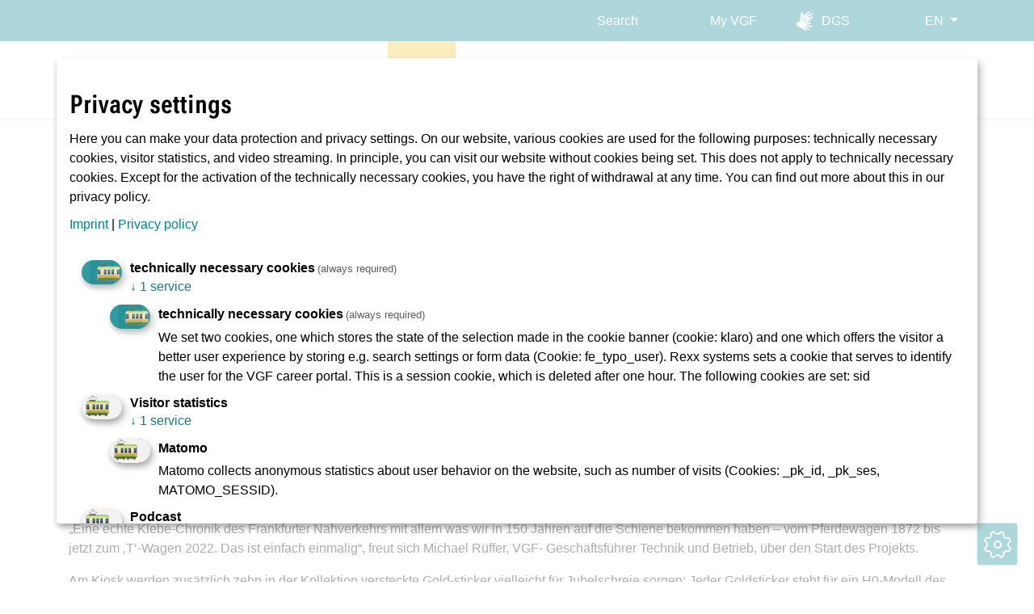

--- FILE ---
content_type: text/html; charset=utf-8
request_url: https://www.vgf-ffm.de/en/news/news/single/alle-sammeln-mit
body_size: 12162
content:
<!DOCTYPE html>
<html lang="en">
<head>

<meta charset="utf-8">
<!-- 
	TYPO3 Programming by dkd Internet Service GmbH
	delivering digital value
	www.dkd.de
	
	* @license
	* MyFonts Webfont Build ID 107064
	*
	* The fonts listed in this notice are subject to the End User License
	* Agreement(s) entered into by the website owner. All other parties are
	* explicitly restricted from using the Licensed Webfonts(s).
	*
	* You may obtain a valid license from one of MyFonts official sites.
	* http://www.fonts.com
	* http://www.myfonts.com
	* http://www.linotype.com

	This website is powered by TYPO3 - inspiring people to share!
	TYPO3 is a free open source Content Management Framework initially created by Kasper Skaarhoj and licensed under GNU/GPL.
	TYPO3 is copyright 1998-2025 of Kasper Skaarhoj. Extensions are copyright of their respective owners.
	Information and contribution at https://typo3.org/
-->

<base href="https://www.vgf-ffm.de">

<title>„ALLE SAMMELN MIT!“ | VGF</title>
<meta name="generator" content="TYPO3 CMS">
<meta name="description" content="Die VGF zum Sammeln, Tauschen und Kleben in 144 original Panini-Sammelbildchen">
<meta name="author" content="Verkehrsgesellschaft Frankfurt am Main mbH">
<meta name="keywords" content="VGF, Tarife, Tickets, Pläne, Aktuelles, Fahrgastinfo, Service, Fundbüro">
<meta name="robots" content="noindex,follow">
<meta property="og:title" content="„ALLE SAMMELN MIT!“ ">
<meta property="og:type" content="article">
<meta property="og:url" content="https://www.vgf-ffm.de/en/news/news/single/alle-sammeln-mit">
<meta property="og:description" content="Die VGF zum Sammeln, Tauschen und Kleben in 144 original Panini-Sammelbildchen">
<meta name="twitter:card" content="summary">
<meta name="google-site-verification" content="WZQLjIQpilnbIl7XJXyv6-OqbinkKoQrIntWpecyt8Y">


<link rel="stylesheet" href="vgf_ffm/Build/194.19e5cce1.css?1763031063" media="all">
<link rel="stylesheet" href="vgf_ffm/Build/971.edd3c2ab.css?1763031063" media="all">



<script src="vgf_ffm/Build/runtime.75e20592.js?1763031063"></script>
<script src="vgf_ffm/Build/692.1d0e5e33.js?1763031063"></script>
<script src="vgf_ffm/Build/865.e5385f9c.js?1763031063"></script>
<script src="vgf_ffm/Build/792.ff3cec3a.js?1763031063"></script>
<script src="vgf_ffm/Build/headerBundle.e9185cc5.js?1763031063"></script>
<script>
/*<![CDATA[*/
/*klaro-configuration*/
var klaroConfig = {
	mustConsent: true,
	noticeAsModal: false,
	groupByPurpose: true,
	acceptAll: true,
	hideDeclineAll: true,
	htmlTexts: true,
	services: [
		{
			name: 'necessary',
			title: "technically necessary cookies",
			required: true,
			purposes: ['technicalNecessary'],
			cookies: ['klaro', 'fe_typo_user'],
		},
		{
			name: 'matomo',
			title: "Matomo",
			purposes: ['analytics'],
		},
		{
			name: 'podigee',
			title: "Podigee",
			purposes: ['podcast'],
			cookies: [/^yt-.*$/],
			callback: function (consent, app) {
				var elements = document.querySelectorAll('.js__podigee-gdpr-message');
				elements.forEach(function (item) {
					item.style.display = consent ? 'none' : 'block';
				});
				var iframePodigee = document.querySelectorAll('.podigee-podcast-player');
				iframePodigee.forEach(function (framePodigee) {
					framePodigee.style.display = consent ? 'block' : 'none';
				});
			},
		},
	],
	translations: {
		'en': {
			purposes: {
				technicalNecessary: {
					title: "technically necessary cookies",
				},
				analytics: {
					title: "Visitor statistics",
				},
				podcast: {
					title: "",
				},
				misc: {
					title: "Miscellaneous",
				},
			},
			app: {
				disableAll: {
					description:
						"Here you can enable or disable all applications at once.",
					title: "Enable or disable all",
				},
			},
			consentModal: {
				description:
					"Here you can make your data protection and privacy settings. On our website, various cookies are used for the following purposes: technically necessary cookies, visitor statistics, and video streaming. In principle, you can visit our website without cookies being set. This does not apply to technically necessary cookies. Except for the activation of the technically necessary cookies, you have the right of withdrawal at any time. You can find out more about this in our privacy policy.<div class='gdprModalLinks'><a target='_blank' href='/en/imprint'>Imprint</a> | <a target='_blank' href='/en/data-protection'>Privacy policy</a></div>",
				title: "Privacy settings",
			},
			necessary: {
				description:
					"We set two cookies, one which stores the state of the selection made in the cookie banner (cookie: klaro) and one which offers the visitor a better user experience by storing e.g. search settings or form data (Cookie: fe_typo_user). Rexx systems sets a cookie that serves to identify the user for the VGF career portal. This is a session cookie, which is deleted after one hour. The following cookies are set: sid",
			},
			matomo: {
				description:
					"Matomo collects anonymous statistics about user behavior on the website, such as number of visits (Cookies: _pk_id, _pk_ses, MATOMO_SESSID).",
			},
			podigee: {
				description:
					"We use Podigee, which provides a podcast player and analyzes user behavior.",
			},
		},
	},
};


/*]]>*/
</script>

<meta property="og:image" content="https://www.vgf-ffm.de/vgf_ffm/Images/Socialmedia/vgf-social-logo.png" /><meta property="og:site_name" content="VGF" /><meta name="seobility" content="296cb2839203d54d5e0f99e30e90f4b3">    <!-- Favicons -->
    <link rel="icon" type="image/x-icon" href="/vgf_ffm/Favicons/favicon.ico">
    <link rel="icon" type="image/png" href="/vgf_ffm/Favicons/favicon-32x32.png" sizes="32x32">
    <link rel="icon" type="image/png" href="/vgf_ffm/Favicons/favicon-16x16.png" sizes="16x16">
    <link rel="apple-touch-icon" sizes="180x180" href="/vgf_ffm/Favicons/apple-touch-icon.png">
    <link rel="manifest" href="/vgf_ffm/site.webmanifest">
    <meta name="msapplication-TileColor" content="#009CA6">
    <meta name="msapplication-config" content="/browserconfig.xml">
    <meta name="theme-color" content="#ffffff"><meta name="viewport" content="width=device-width, initial-scale=1"><script nonce="">var strab11Link = '';var strab12Link = '';var strab14Link = '';var strab15Link = '';var strab16Link = '';var strab17Link = '';var strab18Link = '';var strab19Link = '';var strab20Link = '';var strab21Link = '';var u1Link = '';var u2Link = '';var u3Link = '';var u4Link = '';var u5Link = '';var u6Link = '';var u7Link = '';var u8Link = '';var u9Link = '';var alleULink = '';var alleStrabLink = '';var sev1Link = '';var sev2Link = '';var sev3Link = '';var bus24Link = 'https://www.vgf-ffm.de/en/passenger-information/verkehrshinweise-storungen/bus24';var bus25Link = 'https://www.vgf-ffm.de/en/passenger-information/verkehrshinweise-storungen/bus25';var bus26Link = 'https://www.vgf-ffm.de/en/passenger-information/verkehrshinweise-storungen/bus26';var bus27Link = 'https://www.vgf-ffm.de/en/passenger-information/verkehrshinweise-storungen/bus27';var bus28Link = 'https://www.vgf-ffm.de/en/passenger-information/verkehrshinweise-storungen/bus28';var bus29Link = 'https://www.vgf-ffm.de/en/passenger-information/verkehrshinweise-storungen/bus29';var bus30Link = 'https://www.vgf-ffm.de/en/passenger-information/verkehrshinweise-storungen/bus30';var bus31Link = 'https://www.vgf-ffm.de/en/passenger-information/verkehrshinweise-storungen/bus31';var bus32Link = 'https://www.vgf-ffm.de/en/passenger-information/verkehrshinweise-storungen/bus32';var bus33Link = 'https://www.vgf-ffm.de/en/passenger-information/verkehrshinweise-storungen/bus33';var bus34Link = 'https://www.vgf-ffm.de/en/passenger-information/verkehrshinweise-storungen/bus34';var bus35Link = 'https://www.vgf-ffm.de/en/passenger-information/verkehrshinweise-storungen/bus35';var bus36Link = 'https://www.vgf-ffm.de/en/passenger-information/verkehrshinweise-storungen/bus36';var bus37Link = 'https://www.vgf-ffm.de/en/passenger-information/verkehrshinweise-storungen/bus37';var bus38Link = 'https://www.vgf-ffm.de/en/passenger-information/verkehrshinweise-storungen/bus38';var bus39Link = 'https://www.vgf-ffm.de/en/passenger-information/verkehrshinweise-storungen/bus39';var bus41Link = 'https://www.vgf-ffm.de/en/passenger-information/verkehrshinweise-storungen/bus41';var bus42Link = 'https://www.vgf-ffm.de/en/passenger-information/verkehrshinweise-storungen/bus42';var bus43Link = 'https://www.vgf-ffm.de/en/passenger-information/verkehrshinweise-storungen/bus43';var bus44Link = 'https://www.vgf-ffm.de/en/passenger-information/verkehrshinweise-storungen/bus44';var bus45Link = 'https://www.vgf-ffm.de/en/passenger-information/verkehrshinweise-storungen/bus45';var bus46Link = 'https://www.vgf-ffm.de/en/passenger-information/verkehrshinweise-storungen/bus46';var bus47Link = 'https://www.vgf-ffm.de/en/passenger-information/verkehrshinweise-storungen/bus47';var bus48Link = 'https://www.vgf-ffm.de/en/passenger-information/verkehrshinweise-storungen/bus48';var bus50Link = 'https://www.vgf-ffm.de/en/passenger-information/verkehrshinweise-storungen/bus50';var bus51Link = 'https://www.vgf-ffm.de/en/passenger-information/verkehrshinweise-storungen/bus51';var bus52Link = 'https://www.vgf-ffm.de/en/passenger-information/verkehrshinweise-storungen/bus52';var bus53Link = 'https://www.vgf-ffm.de/en/passenger-information/verkehrshinweise-storungen/bus53';var bus54Link = 'https://www.vgf-ffm.de/en/passenger-information/verkehrshinweise-storungen/bus54';var bus55Link = 'https://www.vgf-ffm.de/en/passenger-information/verkehrshinweise-storungen/bus55';var bus56Link = 'https://www.vgf-ffm.de/en/passenger-information/verkehrshinweise-storungen/bus56';var bus57Link = 'https://www.vgf-ffm.de/en/passenger-information/verkehrshinweise-storungen/bus57';var bus58Link = 'https://www.vgf-ffm.de/en/passenger-information/verkehrshinweise-storungen/bus58';var bus59Link = 'https://www.vgf-ffm.de/en/passenger-information/verkehrshinweise-storungen/bus59';var bus60Link = 'https://www.vgf-ffm.de/en/passenger-information/verkehrshinweise-storungen/bus60';var bus61Link = 'https://www.vgf-ffm.de/en/passenger-information/verkehrshinweise-storungen/bus61';var bus62Link = 'https://www.vgf-ffm.de/en/passenger-information/verkehrshinweise-storungen/bus62';var bus63Link = 'https://www.vgf-ffm.de/en/passenger-information/verkehrshinweise-storungen/bus63';var bus6366Link = 'https://www.vgf-ffm.de/en/passenger-information/verkehrshinweise-storungen/bus63-66';var bus64Link = 'https://www.vgf-ffm.de/en/passenger-information/verkehrshinweise-storungen/bus64';var bus65Link = 'https://www.vgf-ffm.de/en/passenger-information/verkehrshinweise-storungen/bus65';var bus66Link = 'https://www.vgf-ffm.de/en/passenger-information/verkehrshinweise-storungen/bus66';var bus67Link = 'https://www.vgf-ffm.de/en/passenger-information/verkehrshinweise-storungen/bus67';var bus68Link = 'https://www.vgf-ffm.de/en/passenger-information/verkehrshinweise-storungen/bus68';var bus69Link = 'https://www.vgf-ffm.de/en/passenger-information/verkehrshinweise-storungen/bus69';var bus71Link = 'https://www.vgf-ffm.de/en/passenger-information/verkehrshinweise-storungen/bus71';var bus72Link = 'https://www.vgf-ffm.de/en/passenger-information/verkehrshinweise-storungen/bus72';var bus73Link = 'https://www.vgf-ffm.de/en/passenger-information/verkehrshinweise-storungen/bus73';var bus75Link = 'https://www.vgf-ffm.de/en/passenger-information/verkehrshinweise-storungen/bus75';var bus77Link = 'https://www.vgf-ffm.de/en/passenger-information/verkehrshinweise-storungen/bus77';var bus78Link = 'https://www.vgf-ffm.de/en/passenger-information/verkehrshinweise-storungen/bus78';var bus79Link = 'https://www.vgf-ffm.de/en/passenger-information/verkehrshinweise-storungen/bus79';var bus80Link = 'https://www.vgf-ffm.de/en/passenger-information/verkehrshinweise-storungen/bus80';var bus81Link = 'https://www.vgf-ffm.de/en/passenger-information/verkehrshinweise-storungen/bus81';var bus82Link = 'https://www.vgf-ffm.de/en/passenger-information/verkehrshinweise-storungen/bus82';var bus83Link = 'https://www.vgf-ffm.de/en/passenger-information/verkehrshinweise-storungen/bus83';var bus94Link = 'https://www.vgf-ffm.de/en/passenger-information/verkehrshinweise-storungen/bus94';var bus103Link = 'https://www.vgf-ffm.de/en/passenger-information/verkehrshinweise-storungen/bus103';var bus251Link = 'https://www.vgf-ffm.de/en/passenger-information/verkehrshinweise-storungen/bus251';var bus253Link = 'https://www.vgf-ffm.de/en/passenger-information/verkehrshinweise-storungen/bus253';var bus551Link = 'https://www.vgf-ffm.de/en/passenger-information/verkehrshinweise-storungen/bus551';var bus5514Link = 'https://www.vgf-ffm.de/en/passenger-information/verkehrshinweise-storungen/bus5514';var bus653Link = 'https://www.vgf-ffm.de/en/passenger-information/verkehrshinweise-storungen/bus653';var bus751Link = 'https://www.vgf-ffm.de/en/passenger-information/verkehrshinweise-storungen/bus751';var bus752Link = 'https://www.vgf-ffm.de/en/passenger-information/verkehrshinweise-storungen/bus752';var bus804Link = 'https://www.vgf-ffm.de/en/passenger-information/verkehrshinweise-storungen/bus804';var bus939Link = 'https://www.vgf-ffm.de/en/passenger-information/verkehrshinweise-storungen/bus939';var bus940Link = 'https://www.vgf-ffm.de/en/passenger-information/verkehrshinweise-storungen/bus940';var bus945Link = 'https://www.vgf-ffm.de/en/passenger-information/verkehrshinweise-storungen/bus945';var bus975Link = 'https://www.vgf-ffm.de/en/passenger-information/verkehrshinweise-storungen/bus975';var busf41Link = 'https://www.vgf-ffm.de/en/passenger-information/verkehrshinweise-storungen/busf41';var busn1Link = 'https://www.vgf-ffm.de/en/passenger-information/verkehrshinweise-storungen/busn1';var busn1n11Link = 'https://www.vgf-ffm.de/en/passenger-information/verkehrshinweise-storungen/busn1n11';var busn2Link = 'https://www.vgf-ffm.de/en/passenger-information/verkehrshinweise-storungen/busn2';var busn3Link = 'https://www.vgf-ffm.de/en/passenger-information/verkehrshinweise-storungen/busn3';var busn4Link = 'https://www.vgf-ffm.de/en/passenger-information/verkehrshinweise-storungen/busn4';var busn41Link = 'https://www.vgf-ffm.de/en/passenger-information/verkehrshinweise-storungen/busn41';var busn5Link = 'https://www.vgf-ffm.de/en/passenger-information/verkehrshinweise-storungen/busn5';var busn61Link = 'https://www.vgf-ffm.de/en/passenger-information/verkehrshinweise-storungen/busn61';var busn62Link = 'https://www.vgf-ffm.de/en/passenger-information/verkehrshinweise-storungen/busn62';var busn63Link = 'https://www.vgf-ffm.de/en/passenger-information/verkehrshinweise-storungen/busn63';var busn65Link = 'https://www.vgf-ffm.de/en/passenger-information/verkehrshinweise-storungen/busn65';var busn7Link = 'https://www.vgf-ffm.de/en/passenger-information/verkehrshinweise-storungen/busn7';var busn71Link = 'https://www.vgf-ffm.de/en/passenger-information/verkehrshinweise-storungen/busn71';var busn8Link = 'https://www.vgf-ffm.de/en/passenger-information/verkehrshinweise-storungen/busn8';var busn81Link = 'https://www.vgf-ffm.de/en/passenger-information/verkehrshinweise-storungen/busn81';var busn82Link = 'https://www.vgf-ffm.de/en/passenger-information/verkehrshinweise-storungen/busn82';var busn83Link = 'https://www.vgf-ffm.de/en/passenger-information/verkehrshinweise-storungen/busn83';var busn96Link = 'https://www.vgf-ffm.de/en/passenger-information/verkehrshinweise-storungen/busn96';var busof50Link = 'https://www.vgf-ffm.de/en/passenger-information/verkehrshinweise-storungen/busof50';var busof52Link = 'https://www.vgf-ffm.de/en/passenger-information/verkehrshinweise-storungen/busof52';var busof67Link = 'https://www.vgf-ffm.de/en/passenger-information/verkehrshinweise-storungen/busof67';var sonderlinie10Link = '';var strab22Link = '';</script><style>
    #disturbed-detail-reports-list-container .status { float: none; margin-top: 0}
    .panel-body a {color: white;}
    .panel-body a:not(.btn) {color: #006265;}
</style>
<link rel="canonical" href="https://www.vgf-ffm.de/en/news/news/single/alle-sammeln-mit"/>

<link rel="alternate" hreflang="de-DE" href="https://www.vgf-ffm.de/de/aktuelles/news/einzelansicht/alle-sammeln-mit"/>
<link rel="alternate" hreflang="en-US" href="https://www.vgf-ffm.de/en/news/news/single/alle-sammeln-mit"/>
<link rel="alternate" hreflang="x-default" href="https://www.vgf-ffm.de/de/aktuelles/news/einzelansicht/alle-sammeln-mit"/>
<!-- This site is optimized with the Yoast SEO for TYPO3 plugin - https://yoast.com/typo3-extensions-seo/ -->
<script type="application/ld+json">[{"@context":"https:\/\/www.schema.org","@type":"BreadcrumbList","itemListElement":[{"@type":"ListItem","position":1,"item":{"@id":"https:\/\/www.vgf-ffm.de\/en\/","name":"VGF"}},{"@type":"ListItem","position":2,"item":{"@id":"https:\/\/www.vgf-ffm.de\/en\/news","name":"News"}},{"@type":"ListItem","position":3,"item":{"@id":"https:\/\/www.vgf-ffm.de\/en\/news\/news","name":"News"}},{"@type":"ListItem","position":4,"item":{"@id":"https:\/\/www.vgf-ffm.de\/en\/news\/news\/single","name":"Single"}}]}]</script>
</head>
<body>

<div class="skip-links">
	<a href="https://www.vgf-ffm.de/en/news/news/single/alle-sammeln-mit#main-navigation" target="_self" class="skip-links__item visually-hidden-focusable">
		Skip to main navigation
	</a>
	<a href="https://www.vgf-ffm.de/en/news/news/single/alle-sammeln-mit#main-content" target="_self" class="skip-links__item visually-hidden-focusable">
		Skip to main content
	</a>
	<a href="/de/webseiten-barriere-melden?fburl=https%3A%2F%2Fwww.vgf-ffm.de%2Fen%2Fnews%2Fnews%2Fsingle%2Falle-sammeln-mit&amp;cHash=70210ea7632373fc748aa8823b88b8fd" class="skip-links__item visually-hidden-focusable">Webseiten-Barriere melden</a>
</div>


	
<nav class="nav-meta">
	<div class="container d-flex">
		
		<div class="nav-meta__right ms-auto d-flex me-n3">
			<button class="d-none d-xl-block nav-meta__search" type="button" data-bs-target="#searchModal" data-bs-toggle="modal" aria-label="Search">
				<i class="fas fa-search"></i>Search
			</button>
			
				<a aria-label="My VGF" class="d-none d-md-block" href="https://meine.vgf-ffm.de/" rel="noreferrer">
					<i class="far fa-user"></i>My VGF
				</a>
			
			
				<a aria-label="German Sign Language" href="/en/dgs-only-available-in-german">
					<i class="icon-DGS"></i>DGS
				</a>
			
			
				<button class="btn dropdown-toggle" type="button" data-bs-toggle="dropdown" aria-expanded="false" aria-label="Choose language">
					<i class="fas fa-globe"></i>
					
						
					
						
							<span>en</span>
						
					
				</button>
				<div class="dropdown language-dropdown">
					<div class="dropdown-menu dropdown-menu-end">
						
							
									<a href="/de/aktuelles/news/einzelansicht/alle-sammeln-mit" hreflang="de-DE" title="Deutsch" class="">
										<span class="de">Deutsch</span>
									</a>
								
						
							
									<a href="/en/news/news/single/alle-sammeln-mit" hreflang="en-US" title="English" class="active">
										<span class="en">English</span>
									</a>
								
						
						
					</div>
				</div>
			
		</div>
	</div>
</nav>



	<header id="page-header" class="bg-white" aria-label="Page header">
		<div class="container justify-content-end justify-content-lg-center">
			

	<nav id="main-navigation" class="navbar navbar-main navbar-expand-xl p-0" aria-label="Main">
		<button class="navbar-toggler collapsed"
						type="button"
						data-bs-toggle="collapse"
						data-bs-target="#mainnavigation"
						aria-label="Open/Close navigation"
						aria-expanded="false">
			<i class="fas fa-bars"></i>
			<i class="fas fa-times"></i>
		</button>
		
			<a class="navbar-login d-md-none" href="https://meine.vgf-ffm.de/" rel="noreferrer">
				<i class="far fa-user"></i>My VGF
			</a>
		
		<a class="navbar-brand" title="Go to start page" href="/en/">
			<img class="navbar-brand__image" alt="VGF Logo - Go to start page" src="/_assets/2340cb11452739f4229fdf43201803fa/Images/VGF_Logo.svg" width="163" height="55" />
		</a>
		<div  id="mainnavigation" class="collapse navbar-collapse">
			<div class="container d-xl-none">
				


<div class="tx-solr-searchbox">
	<form
		id="tx-solr-search-form-pi-results"
		method="get"
		action="/en/search-results"
		data-suggest="/en/search-results/suggest.json"
		data-suggest-header="Top Treffer"
		accept-charset="utf-8"
	>
		
		<input name="id" value="81" type="hidden">
		<div class="header-middle__search-wrp">
			<div class="header-middle__search-box">
				<div role="search" class="form-group">
					<label class="visually-hidden-focusable" for="header-middle__search-input">Search the whole website</label>

					<input
						type="search"
						id="header-middle__search-input"
						name="tx_solr[q]"
						value=""
						class="header-middle__search-input tx-solr-q js-solr-q tx-solr-suggest form-control"
						placeholder="Search"
						role="combobox"
						data-aria-live="Suggestions are available. Use the arrow keys to navigate to the suggestions."
					>
					<button type="submit" class="header-middle__search-submit" aria-label="Search">
						<span class="icons icon-t3-search"></span>
					</button>
				</div>
			</div>
		</div>
	</form>
</div>


			</div>
			<ul class="navbar-nav">
				
				
					
	<li class=" nav-item dropdown">
		<a href="/en/tickets-fares-plans/tickets-purchase"
			 id="nav-item-1069"
			 class="nav-link"
			 title="Tickets, Fares &amp; Plans"
			 
			 
			  aria-haspopup="true">
			<span class="nav-link-text container p-xl-0">Tickets, Fares &amp; Plans</span>
		</a>
		
		
			<button class="dropdown-toggle d-inline-block"
							title="Tickets, Fares &amp; Plans Dropdown-Menu"
							aria-expanded="false"
							aria-label="Open/Close submenu of Tickets, Fares &amp; Plans "
							data-bs-toggle="dropdown">
				<i class="fas fa-chevron-down d-none d-xl-block"></i>
				<i class="fas fa-plus d-xl-none"></i>
				<i class="fas fa-minus d-xl-none"></i>
			</button>
			
	<div class="dropdown-menu" aria-labelledby="nav-item-1069">
		<div class="dropdown-menu__wrp">
			<ul class="list-unstyled ms-xl-n3">
				
					<li class="nav-item dropdown">
						<a href="/en/tickets-fares-plans/tickets-purchase"
							 class="dropdown-item ps-xl-3  "
							 title="Tickets &amp; Purchase"
							 
						>
						<span class="dropdown-text container p-xl-0">Tickets &amp; Purchase</span>
						</a>
						
							<button class="dropdown-toggle"
											title="Tickets, Fares &amp; Plans"
											aria-expanded="false"
											aria-label="Open/Close submenu of Tickets, Fares &amp; Plans "
											data-bs-toggle="dropdown-menu">
								<i class="fas fa-chevron-right d-none d-xl-block"></i>
								<i class="fas fa-plus d-xl-none"></i>
								<i class="fas fa-minus d-xl-none"></i>
							</button>
							
	<div class="dropdown-menu" aria-labelledby="nav-item-1101">
		<div class="dropdown-menu__wrp">
			<ul class="list-unstyled ms-xl-n3">
				
					<li class="nav-item ">
						<a href="/en/tickets-fares-plans/tickets-purchase/single-trip-tickets"
							 class="dropdown-item ps-xl-3  "
							 title="Single trip tickets"
							 
						>
						<span class="dropdown-text container p-xl-0">Single trip tickets</span>
						</a>
						
					</li>
				
					<li class="nav-item ">
						<a href="/en/tickets-fares-plans/tickets-purchase/day-tickets"
							 class="dropdown-item ps-xl-3  "
							 title="RMV Day Tickets"
							 
						>
						<span class="dropdown-text container p-xl-0">RMV Day Tickets</span>
						</a>
						
					</li>
				
					<li class="nav-item dropdown-submenu dropdown">
						<a href="/en/tickets-fares-plans/tickets-purchase/season-tickets"
							 class="dropdown-item ps-xl-3  "
							 title="Season tickets"
							 
						>
						<span class="dropdown-text container p-xl-0">Season tickets</span>
						</a>
						
							<button class="dropdown-toggle"
											title="Tickets &amp; Purchase"
											aria-expanded="false"
											aria-label="Open/Close submenu of Tickets &amp; Purchase "
											data-bs-toggle="dropdown-menu">
								<i class="fas fa-chevron-right d-none d-xl-block"></i>
								<i class="fas fa-plus d-xl-none"></i>
								<i class="fas fa-minus d-xl-none"></i>
							</button>
							
	<div class="dropdown-menu" aria-labelledby="nav-item-1107">
		<div class="dropdown-menu__wrp">
			<ul class="list-unstyled ms-xl-n3">
				
					<li class="nav-item ">
						<a href="/en/tickets-fares-plans/tickets-purchase/season-tickets/deutschlandticket"
							 class="dropdown-item ps-xl-3  "
							 title="Deutschland-Ticket"
							 
						>
						<span class="dropdown-text container p-xl-0">Deutschland-Ticket</span>
						</a>
						
					</li>
				
					<li class="nav-item ">
						<a href="/en/tickets-fares-plans/tickets-purchase/season-tickets/d-ticket-with-hessenpass-mobil"
							 class="dropdown-item ps-xl-3  "
							 title="D-Ticket with Hessenpass mobil"
							 
						>
						<span class="dropdown-text container p-xl-0">D-Ticket with Hessenpass mobil</span>
						</a>
						
					</li>
				
					<li class="nav-item ">
						<a href="/en/tickets-fares-plans/tickets-purchase/season-tickets/frankfurt-pass"
							 class="dropdown-item ps-xl-3  "
							 title="D-Ticket with the Frankfurt-Pass mobil"
							 
						>
						<span class="dropdown-text container p-xl-0">D-Ticket with the Frankfurt-Pass mobil</span>
						</a>
						
					</li>
				
					<li class="nav-item ">
						<a href="/en/tickets-fares-plans/tickets-purchase/season-tickets/school-pupils-and-vocational-trainees"
							 class="dropdown-item ps-xl-3  "
							 title="School pupils and vocational trainees"
							 
						>
						<span class="dropdown-text container p-xl-0">School pupils and vocational trainees</span>
						</a>
						
					</li>
				
					<li class="nav-item ">
						<a href="/en/tickets-fares-plans/tickets-purchase/season-tickets/over-65-years"
							 class="dropdown-item ps-xl-3  "
							 title="Over 65 years"
							 
						>
						<span class="dropdown-text container p-xl-0">Over 65 years</span>
						</a>
						
					</li>
				
					<li class="nav-item ">
						<a href="/en/tickets-fares-plans/tickets-purchase/season-tickets/weekly-tickets"
							 class="dropdown-item ps-xl-3  "
							 title="Weekly Tickets"
							 
						>
						<span class="dropdown-text container p-xl-0">Weekly Tickets</span>
						</a>
						
					</li>
				
					<li class="nav-item ">
						<a href="/en/tickets-fares-plans/tickets-purchase/season-tickets/monthly-tickets"
							 class="dropdown-item ps-xl-3  "
							 title="Monthly tickets"
							 
						>
						<span class="dropdown-text container p-xl-0">Monthly tickets</span>
						</a>
						
					</li>
				
					<li class="nav-item ">
						<a href="/en/tickets-fares-plans/tickets-purchase/season-tickets/annual-tickets"
							 class="dropdown-item ps-xl-3  "
							 title="RMV Annual tickets"
							 
						>
						<span class="dropdown-text container p-xl-0">RMV Annual tickets</span>
						</a>
						
					</li>
				
					<li class="nav-item ">
						<a href="/en/tickets-fares-plans/tickets-purchase/season-tickets/from-9-am-tickets"
							 class="dropdown-item ps-xl-3  "
							 title="From 9 a.m. tickets"
							 
						>
						<span class="dropdown-text container p-xl-0">From 9 a.m. tickets</span>
						</a>
						
					</li>
				
					<li class="nav-item ">
						<a href="/en/tickets-fares-plans/tickets-purchase/season-tickets/students"
							 class="dropdown-item ps-xl-3  "
							 title="Students"
							 
						>
						<span class="dropdown-text container p-xl-0">Students</span>
						</a>
						
					</li>
				
					<li class="nav-item ">
						<a href="/en/tickets-fares-plans/tickets-purchase/season-tickets/frankfurt-pass-tickets"
							 class="dropdown-item ps-xl-3  "
							 title="Frankfurt Pass Tickets"
							 
						>
						<span class="dropdown-text container p-xl-0">Frankfurt Pass Tickets</span>
						</a>
						
					</li>
				
			</ul>
		</div>
	</div>

						
					</li>
				
					<li class="nav-item dropdown-submenu dropdown">
						<a href="/en/tickets-fares-plans/tickets-purchase/large-corporate-customers"
							 class="dropdown-item ps-xl-3  "
							 title="Large &amp; corporate customers"
							 
						>
						<span class="dropdown-text container p-xl-0">Large &amp; corporate customers</span>
						</a>
						
							<button class="dropdown-toggle"
											title="Tickets &amp; Purchase"
											aria-expanded="false"
											aria-label="Open/Close submenu of Tickets &amp; Purchase "
											data-bs-toggle="dropdown-menu">
								<i class="fas fa-chevron-right d-none d-xl-block"></i>
								<i class="fas fa-plus d-xl-none"></i>
								<i class="fas fa-minus d-xl-none"></i>
							</button>
							
	<div class="dropdown-menu" aria-labelledby="nav-item-1105">
		<div class="dropdown-menu__wrp">
			<ul class="list-unstyled ms-xl-n3">
				
					<li class="nav-item ">
						<a href="/en/tickets-fares-plans/tickets-purchase/large-corporate-customers/deutschland-ticket-job"
							 class="dropdown-item ps-xl-3  "
							 title="Deutschland-Ticket Job"
							 
						>
						<span class="dropdown-text container p-xl-0">Deutschland-Ticket Job</span>
						</a>
						
					</li>
				
			</ul>
		</div>
	</div>

						
					</li>
				
					<li class="nav-item ">
						<a href="/en/tickets-fares-plans/tickets-purchase/gift-vouchers"
							 class="dropdown-item ps-xl-3  "
							 title="Gift vouchers"
							 
						>
						<span class="dropdown-text container p-xl-0">Gift vouchers</span>
						</a>
						
					</li>
				
			</ul>
		</div>
	</div>

						
					</li>
				
					<li class="nav-item dropdown">
						<a href="/en/tickets-fares-plans/sales-offices"
							 class="dropdown-item ps-xl-3  "
							 title="Sales offices"
							 
						>
						<span class="dropdown-text container p-xl-0">Sales offices</span>
						</a>
						
							<button class="dropdown-toggle"
											title="Tickets, Fares &amp; Plans"
											aria-expanded="false"
											aria-label="Open/Close submenu of Tickets, Fares &amp; Plans "
											data-bs-toggle="dropdown-menu">
								<i class="fas fa-chevron-right d-none d-xl-block"></i>
								<i class="fas fa-plus d-xl-none"></i>
								<i class="fas fa-minus d-xl-none"></i>
							</button>
							
	<div class="dropdown-menu" aria-labelledby="nav-item-1083">
		<div class="dropdown-menu__wrp">
			<ul class="list-unstyled ms-xl-n3">
				
					<li class="nav-item ">
						<a href="https://meine.vgf-ffm.de/"
							 class="dropdown-item ps-xl-3  "
							 title="MyVGF"
							 
						 target="_blank">
						<span class="dropdown-text container p-xl-0">MyVGF</span>
						</a>
						
					</li>
				
					<li class="nav-item dropdown-submenu dropdown">
						<a href="/en/tickets-fares-plans/sales-offices/subscription-service-aboservice"
							 class="dropdown-item ps-xl-3  "
							 title="Subscription Service (AboService)"
							 
						>
						<span class="dropdown-text container p-xl-0">Subscription Service (AboService)</span>
						</a>
						
							<button class="dropdown-toggle"
											title="Sales offices"
											aria-expanded="false"
											aria-label="Open/Close submenu of Sales offices "
											data-bs-toggle="dropdown-menu">
								<i class="fas fa-chevron-right d-none d-xl-block"></i>
								<i class="fas fa-plus d-xl-none"></i>
								<i class="fas fa-minus d-xl-none"></i>
							</button>
							
	<div class="dropdown-menu" aria-labelledby="nav-item-1097">
		<div class="dropdown-menu__wrp">
			<ul class="list-unstyled ms-xl-n3">
				
					<li class="nav-item ">
						<a href="/en/tickets-fares-plans/sales-offices/subscription-service-aboservice/make-an-appointment"
							 class="dropdown-item ps-xl-3  "
							 title="Make an appointment"
							 
						>
						<span class="dropdown-text container p-xl-0">Make an appointment</span>
						</a>
						
					</li>
				
			</ul>
		</div>
	</div>

						
					</li>
				
					<li class="nav-item dropdown-submenu dropdown">
						<a href="/en/tickets-fares-plans/sales-offices/ticketcenter"
							 class="dropdown-item ps-xl-3  "
							 title="VGF-Service-Center"
							 
						>
						<span class="dropdown-text container p-xl-0">VGF-Service-Center</span>
						</a>
						
							<button class="dropdown-toggle"
											title="Sales offices"
											aria-expanded="false"
											aria-label="Open/Close submenu of Sales offices "
											data-bs-toggle="dropdown-menu">
								<i class="fas fa-chevron-right d-none d-xl-block"></i>
								<i class="fas fa-plus d-xl-none"></i>
								<i class="fas fa-minus d-xl-none"></i>
							</button>
							
	<div class="dropdown-menu" aria-labelledby="nav-item-1093">
		<div class="dropdown-menu__wrp">
			<ul class="list-unstyled ms-xl-n3">
				
					<li class="nav-item ">
						<a href="/en/tickets-fares-plans/sales-offices/ticketcenter/make-an-appointment"
							 class="dropdown-item ps-xl-3  "
							 title="Make an appointment at the VGF-Service-Center"
							 
						>
						<span class="dropdown-text container p-xl-0">Make an appointment at the VGF-Service-Center</span>
						</a>
						
					</li>
				
			</ul>
		</div>
	</div>

						
					</li>
				
					<li class="nav-item ">
						<a href="/en/tickets-fares-plans/sales-offices/ticketshops"
							 class="dropdown-item ps-xl-3  "
							 title="TicketShops"
							 
						>
						<span class="dropdown-text container p-xl-0">TicketShops</span>
						</a>
						
					</li>
				
					<li class="nav-item dropdown-submenu dropdown">
						<a href="/en/tickets-fares-plans/sales-offices/ticket-machines"
							 class="dropdown-item ps-xl-3  "
							 title="Ticket machines"
							 
						>
						<span class="dropdown-text container p-xl-0">Ticket machines</span>
						</a>
						
							<button class="dropdown-toggle"
											title="Sales offices"
											aria-expanded="false"
											aria-label="Open/Close submenu of Sales offices "
											data-bs-toggle="dropdown-menu">
								<i class="fas fa-chevron-right d-none d-xl-block"></i>
								<i class="fas fa-plus d-xl-none"></i>
								<i class="fas fa-minus d-xl-none"></i>
							</button>
							
	<div class="dropdown-menu" aria-labelledby="nav-item-1085">
		<div class="dropdown-menu__wrp">
			<ul class="list-unstyled ms-xl-n3">
				
					<li class="nav-item ">
						<a href="/en/tickets-fares-plans/sales-offices/ticket-machines/ticket-machine-payment-complaints"
							 class="dropdown-item ps-xl-3  "
							 title="Ticket machine payment complaints"
							 
						>
						<span class="dropdown-text container p-xl-0">Ticket machine payment complaints</span>
						</a>
						
					</li>
				
			</ul>
		</div>
	</div>

						
					</li>
				
					<li class="nav-item ">
						<a href="/en/tickets-fares-plans/sales-offices/make-an-appointment"
							 class="dropdown-item ps-xl-3  "
							 title="Make an appointment at a sales office"
							 
						>
						<span class="dropdown-text container p-xl-0">Make an appointment at a sales office</span>
						</a>
						
					</li>
				
			</ul>
		</div>
	</div>

						
					</li>
				
					<li class="nav-item dropdown">
						<a href="/en/tickets-fares-plans/prices-tariffs-regulations"
							 class="dropdown-item ps-xl-3  "
							 title="Prices, Tariffs &amp; Regulations"
							 
						>
						<span class="dropdown-text container p-xl-0">Prices, Tariffs &amp; Regulations</span>
						</a>
						
							<button class="dropdown-toggle"
											title="Tickets, Fares &amp; Plans"
											aria-expanded="false"
											aria-label="Open/Close submenu of Tickets, Fares &amp; Plans "
											data-bs-toggle="dropdown-menu">
								<i class="fas fa-chevron-right d-none d-xl-block"></i>
								<i class="fas fa-plus d-xl-none"></i>
								<i class="fas fa-minus d-xl-none"></i>
							</button>
							
	<div class="dropdown-menu" aria-labelledby="nav-item-1077">
		<div class="dropdown-menu__wrp">
			<ul class="list-unstyled ms-xl-n3">
				
					<li class="nav-item ">
						<a href="/en/tickets-fares-plans/prices-tariffs-regulations/prices-tariffs"
							 class="dropdown-item ps-xl-3  "
							 title="Prices &amp; Tariffs"
							 
						>
						<span class="dropdown-text container p-xl-0">Prices &amp; Tariffs</span>
						</a>
						
					</li>
				
					<li class="nav-item ">
						<a href="/en/tickets-fares-plans/prices-tariffs-regulations/regulations"
							 class="dropdown-item ps-xl-3  "
							 title="Regulations"
							 
						>
						<span class="dropdown-text container p-xl-0">Regulations</span>
						</a>
						
					</li>
				
			</ul>
		</div>
	</div>

						
					</li>
				
					<li class="nav-item dropdown">
						<a href="/en/tickets-fares-plans/line-maps"
							 class="dropdown-item ps-xl-3  "
							 title="Line maps"
							 
						>
						<span class="dropdown-text container p-xl-0">Line maps</span>
						</a>
						
							<button class="dropdown-toggle"
											title="Tickets, Fares &amp; Plans"
											aria-expanded="false"
											aria-label="Open/Close submenu of Tickets, Fares &amp; Plans "
											data-bs-toggle="dropdown-menu">
								<i class="fas fa-chevron-right d-none d-xl-block"></i>
								<i class="fas fa-plus d-xl-none"></i>
								<i class="fas fa-minus d-xl-none"></i>
							</button>
							
	<div class="dropdown-menu" aria-labelledby="nav-item-1071">
		<div class="dropdown-menu__wrp">
			<ul class="list-unstyled ms-xl-n3">
				
					<li class="nav-item ">
						<a href="/en/tickets-fares-plans/line-maps/route-plans"
							 class="dropdown-item ps-xl-3  "
							 title="Route plans"
							 
						>
						<span class="dropdown-text container p-xl-0">Route plans</span>
						</a>
						
					</li>
				
					<li class="nav-item ">
						<a href="/en/tickets-fares-plans/line-maps/night-route-plans"
							 class="dropdown-item ps-xl-3  "
							 title="Night route plans"
							 
						>
						<span class="dropdown-text container p-xl-0">Night route plans</span>
						</a>
						
					</li>
				
			</ul>
		</div>
	</div>

						
					</li>
				
			</ul>
		</div>
	</div>

		
	</li>

				
					
	<li class=" nav-item active dropdown">
		<a href="/en/news"
			 id="nav-item-153"
			 class="nav-link"
			 title="News"
			 
			 
			  aria-haspopup="true">
			<span class="nav-link-text container p-xl-0">News</span>
		</a>
		
		
			<button class="dropdown-toggle d-inline-block"
							title="News Dropdown-Menu"
							aria-expanded="false"
							aria-label="Open/Close submenu of News "
							data-bs-toggle="dropdown">
				<i class="fas fa-chevron-down d-none d-xl-block"></i>
				<i class="fas fa-plus d-xl-none"></i>
				<i class="fas fa-minus d-xl-none"></i>
			</button>
			
	<div class="dropdown-menu" aria-labelledby="nav-item-153">
		<div class="dropdown-menu__wrp">
			<ul class="list-unstyled ms-xl-n3">
				
					<li class="nav-item dropdown">
						<a href="/en/news/news"
							 class="dropdown-item ps-xl-3  active "
							 title="News"
							 
						>
						<span class="dropdown-text container p-xl-0">News</span>
						</a>
						
							<button class="dropdown-toggle"
											title="News"
											aria-expanded="false"
											aria-label="Open/Close submenu of News "
											data-bs-toggle="dropdown-menu">
								<i class="fas fa-chevron-right d-none d-xl-block"></i>
								<i class="fas fa-plus d-xl-none"></i>
								<i class="fas fa-minus d-xl-none"></i>
							</button>
							
	<div class="dropdown-menu" aria-labelledby="nav-item-154">
		<div class="dropdown-menu__wrp">
			<ul class="list-unstyled ms-xl-n3">
				
					<li class="nav-item ">
						<a href="/en/news/news/archive"
							 class="dropdown-item ps-xl-3  "
							 title="Archive"
							 
						>
						<span class="dropdown-text container p-xl-0">Archive</span>
						</a>
						
					</li>
				
					<li class="nav-item ">
						<a href="/en/news/news/rss-feed"
							 class="dropdown-item ps-xl-3  "
							 title="RSS Feed"
							 
						>
						<span class="dropdown-text container p-xl-0">RSS Feed</span>
						</a>
						
					</li>
				
			</ul>
		</div>
	</div>

						
					</li>
				
					<li class="nav-item ">
						<a href="/en/news/vgf-press-service"
							 class="dropdown-item ps-xl-3  "
							 title="VGF Press Service"
							 
						>
						<span class="dropdown-text container p-xl-0">VGF Press Service</span>
						</a>
						
					</li>
				
					<li class="nav-item dropdown">
						<a href="/en/news/planned-construction"
							 class="dropdown-item ps-xl-3  "
							 title="Planned construction"
							 
						>
						<span class="dropdown-text container p-xl-0">Planned construction</span>
						</a>
						
							<button class="dropdown-toggle"
											title="News"
											aria-expanded="false"
											aria-label="Open/Close submenu of News "
											data-bs-toggle="dropdown-menu">
								<i class="fas fa-chevron-right d-none d-xl-block"></i>
								<i class="fas fa-plus d-xl-none"></i>
								<i class="fas fa-minus d-xl-none"></i>
							</button>
							
	<div class="dropdown-menu" aria-labelledby="nav-item-157">
		<div class="dropdown-menu__wrp">
			<ul class="list-unstyled ms-xl-n3">
				
					<li class="nav-item ">
						<a href="/en/news/planned-construction/seckbacher-ried"
							 class="dropdown-item ps-xl-3  "
							 title="Seckbacher Ried"
							 
						>
						<span class="dropdown-text container p-xl-0">Seckbacher Ried</span>
						</a>
						
					</li>
				
					<li class="nav-item ">
						<a href="/en/news/planned-construction/frankfurter-berg"
							 class="dropdown-item ps-xl-3  "
							 title="Frankfurter Berg"
							 
						>
						<span class="dropdown-text container p-xl-0">Frankfurter Berg</span>
						</a>
						
					</li>
				
					<li class="nav-item ">
						<a href="/en/news/planned-construction/europaviertel-building-project"
							 class="dropdown-item ps-xl-3  "
							 title="Europaviertel building project"
							 
						>
						<span class="dropdown-text container p-xl-0">Europaviertel building project</span>
						</a>
						
					</li>
				
					<li class="nav-item ">
						<a href="/en/news/planned-construction/bad-homburg-construction-project"
							 class="dropdown-item ps-xl-3  "
							 title="Bad Homburg construction project"
							 
						>
						<span class="dropdown-text container p-xl-0">Bad Homburg construction project</span>
						</a>
						
					</li>
				
					<li class="nav-item ">
						<a href="/en/news/planned-construction/lift-retrofitting"
							 class="dropdown-item ps-xl-3  "
							 title="Lift retrofitting"
							 
						>
						<span class="dropdown-text container p-xl-0">Lift retrofitting</span>
						</a>
						
					</li>
				
					<li class="nav-item dropdown-submenu dropdown">
						<a href="/en/news/planned-construction/building-project-archive/riedberg"
							 class="dropdown-item ps-xl-3  "
							 title="Building Project Archive"
							 
						>
						<span class="dropdown-text container p-xl-0">Building Project Archive</span>
						</a>
						
							<button class="dropdown-toggle"
											title="Planned construction"
											aria-expanded="false"
											aria-label="Open/Close submenu of Planned construction "
											data-bs-toggle="dropdown-menu">
								<i class="fas fa-chevron-right d-none d-xl-block"></i>
								<i class="fas fa-plus d-xl-none"></i>
								<i class="fas fa-minus d-xl-none"></i>
							</button>
							
	<div class="dropdown-menu" aria-labelledby="nav-item-164">
		<div class="dropdown-menu__wrp">
			<ul class="list-unstyled ms-xl-n3">
				
					<li class="nav-item ">
						<a href="/en/news/planned-construction/building-project-archive/riedberg"
							 class="dropdown-item ps-xl-3  "
							 title="Riedberg"
							 
						>
						<span class="dropdown-text container p-xl-0">Riedberg</span>
						</a>
						
					</li>
				
					<li class="nav-item ">
						<a href="/en/news/planned-construction/building-project-archive/frankfurter-bogen"
							 class="dropdown-item ps-xl-3  "
							 title="Frankfurter Bogen"
							 
						>
						<span class="dropdown-text container p-xl-0">Frankfurter Bogen</span>
						</a>
						
					</li>
				
					<li class="nav-item ">
						<a href="/en/news/planned-construction/building-project-archive/stresemannallee"
							 class="dropdown-item ps-xl-3  "
							 title="Stresemannallee"
							 
						>
						<span class="dropdown-text container p-xl-0">Stresemannallee</span>
						</a>
						
					</li>
				
					<li class="nav-item ">
						<a href="/en/news/planned-construction/building-project-archive/line-u5-accessibility-upgrade"
							 class="dropdown-item ps-xl-3  "
							 title="Line U5 Accessibility Upgrade"
							 
						>
						<span class="dropdown-text container p-xl-0">Line U5 Accessibility Upgrade</span>
						</a>
						
					</li>
				
					<li class="nav-item ">
						<a href="/en/news/planned-construction/building-project-archive/new-signal-box-for-u6-and-u7"
							 class="dropdown-item ps-xl-3  "
							 title="New signal box for U6 and U7"
							 
						>
						<span class="dropdown-text container p-xl-0">New signal box for U6 and U7</span>
						</a>
						
					</li>
				
					<li class="nav-item ">
						<a href="/en/news/planned-construction/building-project-archive/eschersheimer-landstrasse-building-works"
							 class="dropdown-item ps-xl-3  "
							 title="Eschersheimer Landstraße building works"
							 
						>
						<span class="dropdown-text container p-xl-0">Eschersheimer Landstraße building works</span>
						</a>
						
					</li>
				
			</ul>
		</div>
	</div>

						
					</li>
				
			</ul>
		</div>
	</div>

						
					</li>
				
					<li class="nav-item ">
						<a href="/en/news/photography-and-filming"
							 class="dropdown-item ps-xl-3  "
							 title="Photography and Filming"
							 
						>
						<span class="dropdown-text container p-xl-0">Photography and Filming</span>
						</a>
						
					</li>
				
			</ul>
		</div>
	</div>

		
	</li>

				
					
	<li class=" nav-item dropdown">
		<a href="/en/passenger-information"
			 id="nav-item-147"
			 class="nav-link"
			 title="Passenger information"
			 
			 
			  aria-haspopup="true">
			<span class="nav-link-text container p-xl-0">Passenger information</span>
		</a>
		
		
			<button class="dropdown-toggle d-inline-block"
							title="Passenger information Dropdown-Menu"
							aria-expanded="false"
							aria-label="Open/Close submenu of Passenger information "
							data-bs-toggle="dropdown">
				<i class="fas fa-chevron-down d-none d-xl-block"></i>
				<i class="fas fa-plus d-xl-none"></i>
				<i class="fas fa-minus d-xl-none"></i>
			</button>
			
	<div class="dropdown-menu" aria-labelledby="nav-item-147">
		<div class="dropdown-menu__wrp">
			<ul class="list-unstyled ms-xl-n3">
				
					<li class="nav-item ">
						<a href="/en/passenger-information/downloads"
							 class="dropdown-item ps-xl-3  "
							 title="Downloads"
							 
						>
						<span class="dropdown-text container p-xl-0">Downloads</span>
						</a>
						
					</li>
				
					<li class="nav-item dropdown">
						<a href="/en/passenger-information/tips-for-tourists"
							 class="dropdown-item ps-xl-3  "
							 title="Tips for tourists"
							 
						>
						<span class="dropdown-text container p-xl-0">Tips for tourists</span>
						</a>
						
							<button class="dropdown-toggle"
											title="Passenger information"
											aria-expanded="false"
											aria-label="Open/Close submenu of Passenger information "
											data-bs-toggle="dropdown-menu">
								<i class="fas fa-chevron-right d-none d-xl-block"></i>
								<i class="fas fa-plus d-xl-none"></i>
								<i class="fas fa-minus d-xl-none"></i>
							</button>
							
	<div class="dropdown-menu" aria-labelledby="nav-item-354">
		<div class="dropdown-menu__wrp">
			<ul class="list-unstyled ms-xl-n3">
				
					<li class="nav-item ">
						<a href="/en/passenger-information/tips-for-tourists/ebbelwei-express"
							 class="dropdown-item ps-xl-3  "
							 title="Ebbelwei-Expreß"
							 
						>
						<span class="dropdown-text container p-xl-0">Ebbelwei-Expreß</span>
						</a>
						
					</li>
				
					<li class="nav-item ">
						<a href="/en/passenger-information/tips-for-tourists/city-tour-on-the-ebbel-ex"
							 class="dropdown-item ps-xl-3  "
							 title="City tour on the &#039;Ebbel-Ex&#039;"
							 
						>
						<span class="dropdown-text container p-xl-0">City tour on the &#039;Ebbel-Ex&#039;</span>
						</a>
						
					</li>
				
					<li class="nav-item ">
						<a href="/en/passenger-information/tips-for-tourists/transport-museum"
							 class="dropdown-item ps-xl-3  "
							 title="Transport museum"
							 
						>
						<span class="dropdown-text container p-xl-0">Transport museum</span>
						</a>
						
					</li>
				
					<li class="nav-item ">
						<a href="https://frankfurt.de/en/english/discover-and-experience/sightseeing"
							 class="dropdown-item ps-xl-3  "
							 title="Events"
							 
						 target="_blank">
						<span class="dropdown-text container p-xl-0">Events</span>
						</a>
						
					</li>
				
			</ul>
		</div>
	</div>

						
					</li>
				
					<li class="nav-item ">
						<a href="/en/passenger-information/vigilant-against-vandalism"
							 class="dropdown-item ps-xl-3  "
							 title="Vigilant against vandalism"
							 
						>
						<span class="dropdown-text container p-xl-0">Vigilant against vandalism</span>
						</a>
						
					</li>
				
					<li class="nav-item ">
						<a href="/en/passenger-information/forgotten-your-ticket"
							 class="dropdown-item ps-xl-3  "
							 title="Forgotten your ticket?"
							 
						>
						<span class="dropdown-text container p-xl-0">Forgotten your ticket?</span>
						</a>
						
					</li>
				
					<li class="nav-item dropdown">
						<a href="/en/passenger-information/barrier-free-travel/status-escalators"
							 class="dropdown-item ps-xl-3  "
							 title="Barrier-free travel"
							 
						>
						<span class="dropdown-text container p-xl-0">Barrier-free travel</span>
						</a>
						
							<button class="dropdown-toggle"
											title="Passenger information"
											aria-expanded="false"
											aria-label="Open/Close submenu of Passenger information "
											data-bs-toggle="dropdown-menu">
								<i class="fas fa-chevron-right d-none d-xl-block"></i>
								<i class="fas fa-plus d-xl-none"></i>
								<i class="fas fa-minus d-xl-none"></i>
							</button>
							
	<div class="dropdown-menu" aria-labelledby="nav-item-194">
		<div class="dropdown-menu__wrp">
			<ul class="list-unstyled ms-xl-n3">
				
					<li class="nav-item ">
						<a href="/en/passenger-information/barrier-free-travel/status-escalators"
							 class="dropdown-item ps-xl-3  "
							 title="Status escalators"
							 
						>
						<span class="dropdown-text container p-xl-0">Status escalators</span>
						</a>
						
					</li>
				
					<li class="nav-item ">
						<a href="/en/passenger-information/barrier-free-travel/status-lifts"
							 class="dropdown-item ps-xl-3  "
							 title="Status lifts"
							 
						>
						<span class="dropdown-text container p-xl-0">Status lifts</span>
						</a>
						
					</li>
				
					<li class="nav-item ">
						<a href="/en/passenger-information/barrier-free-travel/further-information"
							 class="dropdown-item ps-xl-3  "
							 title="Further information"
							 
						>
						<span class="dropdown-text container p-xl-0">Further information</span>
						</a>
						
					</li>
				
			</ul>
		</div>
	</div>

						
					</li>
				
					<li class="nav-item ">
						<a href="/en/passenger-information/taking-a-bicycle-on-board"
							 class="dropdown-item ps-xl-3  "
							 title="Taking a bicycle on board"
							 
						>
						<span class="dropdown-text container p-xl-0">Taking a bicycle on board</span>
						</a>
						
					</li>
				
			</ul>
		</div>
	</div>

		
	</li>

				
					
	<li class=" nav-item dropdown">
		<a href="/en/services"
			 id="nav-item-145"
			 class="nav-link"
			 title="Services"
			 
			 
			  aria-haspopup="true">
			<span class="nav-link-text container p-xl-0">Services</span>
		</a>
		
		
			<button class="dropdown-toggle d-inline-block"
							title="Services Dropdown-Menu"
							aria-expanded="false"
							aria-label="Open/Close submenu of Services "
							data-bs-toggle="dropdown">
				<i class="fas fa-chevron-down d-none d-xl-block"></i>
				<i class="fas fa-plus d-xl-none"></i>
				<i class="fas fa-minus d-xl-none"></i>
			</button>
			
	<div class="dropdown-menu" aria-labelledby="nav-item-145">
		<div class="dropdown-menu__wrp">
			<ul class="list-unstyled ms-xl-n3">
				
					<li class="nav-item dropdown">
						<a href="/en/services/service-for-passengers/vgf-customer-centre"
							 class="dropdown-item ps-xl-3  "
							 title="Service for passengers"
							 
						>
						<span class="dropdown-text container p-xl-0">Service for passengers</span>
						</a>
						
							<button class="dropdown-toggle"
											title="Services"
											aria-expanded="false"
											aria-label="Open/Close submenu of Services "
											data-bs-toggle="dropdown-menu">
								<i class="fas fa-chevron-right d-none d-xl-block"></i>
								<i class="fas fa-plus d-xl-none"></i>
								<i class="fas fa-minus d-xl-none"></i>
							</button>
							
	<div class="dropdown-menu" aria-labelledby="nav-item-198">
		<div class="dropdown-menu__wrp">
			<ul class="list-unstyled ms-xl-n3">
				
					<li class="nav-item ">
						<a href="/en/services/service-for-passengers/vgf-customer-centre"
							 class="dropdown-item ps-xl-3  "
							 title="VGF customer centre"
							 
						>
						<span class="dropdown-text container p-xl-0">VGF customer centre</span>
						</a>
						
					</li>
				
					<li class="nav-item ">
						<a href="/en/services/service-for-passengers/taxi-service"
							 class="dropdown-item ps-xl-3  "
							 title="Taxi service"
							 
						>
						<span class="dropdown-text container p-xl-0">Taxi service</span>
						</a>
						
					</li>
				
					<li class="nav-item ">
						<a href="/en/services/service-for-passengers/passenger-advisors"
							 class="dropdown-item ps-xl-3  "
							 title="Passenger advisors"
							 
						>
						<span class="dropdown-text container p-xl-0">Passenger advisors</span>
						</a>
						
					</li>
				
					<li class="nav-item ">
						<a href="/en/services/service-for-passengers/infobus"
							 class="dropdown-item ps-xl-3  "
							 title="Infobus"
							 
						>
						<span class="dropdown-text container p-xl-0">Infobus</span>
						</a>
						
					</li>
				
					<li class="nav-item ">
						<a href="/en/services/service-for-passengers/vgflex"
							 class="dropdown-item ps-xl-3  "
							 title="VGFlex"
							 
						>
						<span class="dropdown-text container p-xl-0">VGFlex</span>
						</a>
						
					</li>
				
					<li class="nav-item ">
						<a href="/en/services/service-for-passengers/lost-found-online"
							 class="dropdown-item ps-xl-3  "
							 title="Lost &amp; found online"
							 
						>
						<span class="dropdown-text container p-xl-0">Lost &amp; found online</span>
						</a>
						
					</li>
				
					<li class="nav-item dropdown-submenu dropdown">
						<a href="/en/services/service-for-passengers/mobility-for-all"
							 class="dropdown-item ps-xl-3  "
							 title="Mobility for all"
							 
						>
						<span class="dropdown-text container p-xl-0">Mobility for all</span>
						</a>
						
							<button class="dropdown-toggle"
											title="Service for passengers"
											aria-expanded="false"
											aria-label="Open/Close submenu of Service for passengers "
											data-bs-toggle="dropdown-menu">
								<i class="fas fa-chevron-right d-none d-xl-block"></i>
								<i class="fas fa-plus d-xl-none"></i>
								<i class="fas fa-minus d-xl-none"></i>
							</button>
							
	<div class="dropdown-menu" aria-labelledby="nav-item-206">
		<div class="dropdown-menu__wrp">
			<ul class="list-unstyled ms-xl-n3">
				
					<li class="nav-item ">
						<a href="/en/services/service-for-passengers/mobility-for-all/passenger-assistance"
							 class="dropdown-item ps-xl-3  "
							 title="Passenger assistance"
							 
						>
						<span class="dropdown-text container p-xl-0">Passenger assistance</span>
						</a>
						
					</li>
				
					<li class="nav-item ">
						<a href="/en/passenger-information/barrier-free-travel/status-escalators"
							 class="dropdown-item ps-xl-3  "
							 title="Fully accessible travel"
							 
						>
						<span class="dropdown-text container p-xl-0">Fully accessible travel</span>
						</a>
						
					</li>
				
					<li class="nav-item ">
						<a href="/en/services/service-for-passengers/mobility-for-all/procedure-for-those-with-severe-disabilities"
							 class="dropdown-item ps-xl-3  "
							 title="Procedure for those with severe disabilities"
							 
						>
						<span class="dropdown-text container p-xl-0">Procedure for those with severe disabilities</span>
						</a>
						
					</li>
				
			</ul>
		</div>
	</div>

						
					</li>
				
					<li class="nav-item ">
						<a href="/en/services/service-for-passengers/suggestions-and-complaints"
							 class="dropdown-item ps-xl-3  "
							 title="Suggestions and complaints"
							 
						>
						<span class="dropdown-text container p-xl-0">Suggestions and complaints</span>
						</a>
						
					</li>
				
			</ul>
		</div>
	</div>

						
					</li>
				
					<li class="nav-item dropdown">
						<a href="/en/services/service-for-schools/watch-out-the-train"
							 class="dropdown-item ps-xl-3  "
							 title="Service for schools"
							 
						>
						<span class="dropdown-text container p-xl-0">Service for schools</span>
						</a>
						
							<button class="dropdown-toggle"
											title="Services"
											aria-expanded="false"
											aria-label="Open/Close submenu of Services "
											data-bs-toggle="dropdown-menu">
								<i class="fas fa-chevron-right d-none d-xl-block"></i>
								<i class="fas fa-plus d-xl-none"></i>
								<i class="fas fa-minus d-xl-none"></i>
							</button>
							
	<div class="dropdown-menu" aria-labelledby="nav-item-366">
		<div class="dropdown-menu__wrp">
			<ul class="list-unstyled ms-xl-n3">
				
					<li class="nav-item ">
						<a href="/en/services/service-for-schools/watch-out-the-train"
							 class="dropdown-item ps-xl-3  "
							 title="Watch out the train!"
							 
						>
						<span class="dropdown-text container p-xl-0">Watch out the train!</span>
						</a>
						
					</li>
				
			</ul>
		</div>
	</div>

						
					</li>
				
			</ul>
		</div>
	</div>

		
	</li>

				
					
	<li class=" nav-item">
		<a href="/en/contact"
			 id="nav-item-133"
			 class="nav-link"
			 title="Contact"
			 
			 
			 >
			<span class="nav-link-text container p-xl-0">Contact</span>
		</a>
		
		
	</li>

				
			</ul>
		</div>
	</nav>







		</div>

		<div class="modal fade modal--search" id="searchModal" tabindex="-1" aria-labelledby="exampleModalLabel" aria-hidden="true">
			<div class="modal-dialog">
				<div class="modal-content bg-transparent border-0">
					<div class="modal-body p-0" id="desktop-search__container"></div>
				</div>
			</div>
		</div>
	</header>


		

		<div class="top-content">
			

		<!--TYPO3SEARCH_begin-->
		
		<!--TYPO3SEARCH_end-->

	
		</div>
		<div class="d-none d-xl-block text-primary bg-transparent breadcrumbs__wrp">
			<div class="container">
				
	
		<nav aria-label="Breadcrumb navigation">
			<div class="breadcrumbs">
				<ol class="breadcrumbs__list" itemscope itemtype="https://schema.org/BreadcrumbList">
					<li class="breadcrumbs__list-item _main">
						You are here:
					</li>
					
						

						<li
							class="breadcrumbs__list-item "
							
							itemprop="itemListElement"
							itemscope
							itemtype="https://schema.org/ListItem">

							
									<a href="/en/"
										 title="VGF"
										 class="breadcrumbs__list-link"
										 itemprop="item"
										 itemscope
										 itemtype="https://schema.org/WebPage"
										 itemid="/en/" >
										
		<span itemprop="name" class="breadcrumbs__list-item-label">
			
				VGF
			
		</span>
	
									</a>
								

							<meta itemprop="position" content="1" />
						</li>
					
						

						<li
							class="breadcrumbs__list-item "
							
							itemprop="itemListElement"
							itemscope
							itemtype="https://schema.org/ListItem">

							
									<a href="/en/news"
										 title="News"
										 class="breadcrumbs__list-link"
										 itemprop="item"
										 itemscope
										 itemtype="https://schema.org/WebPage"
										 itemid="/en/news" >
										
		<span itemprop="name" class="breadcrumbs__list-item-label">
			
				News
			
		</span>
	
									</a>
								

							<meta itemprop="position" content="2" />
						</li>
					
						

						<li
							class="breadcrumbs__list-item _active"
							 aria-current=page
							itemprop="itemListElement"
							itemscope
							itemtype="https://schema.org/ListItem">

							
									
		<span itemprop="name" class="breadcrumbs__list-item-label">
			
				„ALLE SAMMELN MIT!“ 
			
		</span>
	
								

							<meta itemprop="position" content="3" />
						</li>
					
				</ol>
			</div>
		</nav>
	

	


			</div>
		</div>
		
			

		<!--TYPO3SEARCH_begin-->
		<main id="main-content">
			
<div id="c910" class="frame frame-type-news_newsdetail    container "><a id="c5059"></a><div class="news news-single"><div class="article" itemscope="itemscope" itemtype="http://schema.org/Article"><div class="news-article--wrp"><div class="news-article-footer"><!-- date --><span class="news-list-date"><time datetime="2022-05-16">
								05/16/2022
								<meta itemprop="datePublished" content="2022-05-16"/></time></span></div><div class="news-article-header"><h1 itemprop="headline">„ALLE SAMMELN MIT!“ </h1></div><!-- teaser --><div class="teaser-text" itemprop="description"><p>Die VGF zum Sammeln, Tauschen und Kleben in 144 original Panini-Sammelbildchen</p></div><!-- main text --><div class="news-text-wrap" itemprop="articleBody"><p>Das gab es noch nie: Am 19. Mai 2022 erscheint ein Panini-Album über den Nahverkehr in Frankfurt. Die Stadtwerke Verkehrsgesellschaft Frankfurt am Main mbH (VGF) hat dafür Bilder und erläuternde Informationen auf insgesamt 36 Seiten zusammengestellt, an denen nicht nur Bahn-Fans Freude haben.</p><p>&nbsp;Das Panini-Sammelalbum zeigt auf 144 Stickern die spannende Geschichte des Nahverkehrs, von Bahn-Legenden wie den Duewag-Straßenbahnen bis zum brandneuen „T“-Wagen. Dabei sind Bilder vom Tunnelbau und den Stationen, ergänzt mit spannenden Zahlen und Fakten. Ganz nach dem Motto: „Tausche Hauptwache und ‚T‘-Wagen gegen Betriebshof Ost und Mainuntertunnelung.“</p><p>„Das Sammelheft ist ein geschichtlicher und gleichzeitig unterhaltsamer Überblick über das Unternehmen, den es so noch nie gab – mit einem Einblick in die vielfältige Arbeitswelt unserer Mitarbeitenden, die jeden Tag großen Einsatz bringen,“ sagt Thomas Wissgott, Geschäftsführer und Arbeitsdirektor der VGF.</p><p>Mitsammeln lohnt gleich doppelt: Wer das Album „vollgestickert“ hat, hat nicht nur ein kleines Erfolgserlebnis, er oder sie kann damit auch einen der vielen tollen Preise gewinnen, die die VGF auslobt. Verlost werden dafür Original-BRIXIE-Bahnen der VGF, die hochwertigen Bildbände, die die VGF zu 150 Jahre Straßenbahn in Frankfurt am Main“ aufgelegt hat, und ein paar VGF-Überraschungspakete.</p><p>„Eine echte Klebe-Chronik des Frankfurter Nahverkehrs mit allem was wir in 150 Jahren auf die Schiene bekommen haben – vom Pferdewagen 1872 bis jetzt zum ‚T‘-Wagen 2022. Das ist einfach einmalig“, freut sich Michael Rüffer, VGF- Geschäftsführer Technik und Betrieb, über den Start des Projekts.</p><p>Am Kiosk werden zusätzlich zehn in der Kollektion versteckte Gold-sticker vielleicht für Jubelschreie sorgen: Jeder Goldsticker steht für ein H0-Modell des „U5“- Wagens.</p><p>Für die Produktion gewann die VGF die Hamburger Sticker-Spezialisten von Juststickit, die schon mehr als 50 Panini-Kollektionen auf den Markt gebracht haben. Alexander Böker und Oliver Wurm von Juststickit; „Frankfurt ist die weltweit erste Stadt, die ein eigenes Panini-Album über ihren Nahverkehr bekommt. Wir waren selbst gespannt, ob das funktioniert. Aber es ist wirklich großartig geworden. Die Frankfurterinnen und Frankfurter werden damit viel Sammelspaß haben und ganz spielerisch jede Menge lernen über Bahn-Legenden, Tunnelbau und die neuesten Schienenfahrzeuge."</p><p>„ALLE SAMMELN MIT!“, so der Titel des VGF-Panini-Hefts, ist vom 19. Mai 2022 in ganz Frankfurt an vielen hundert Kiosken, in vielen Supermärkten und außerdem online&nbsp;unter&nbsp;<a href="http://allesammelnmit.de" target="_blank" class="external-link" aria-label="(External Link) http://allesammelnmit.de" rel="noreferrer" title="http://allesammelnmit.de&quot; (External Link)">allesammelnmit.de</a> erhältlich. Das Album ist für einen Euro, die Sammeltütchen mit fünf Stickern für 70 Cent erhältlich. Die Stickerbox mit 36 Sammeltütchen kann für 25,20 Euro erworben werden.</p><p>Vom 19. bis zum 21. Mai gibt es zum Sammelstart in der B-Ebene der Station „Hauptwache“ Alben für alle Sammelfans gratis.&nbsp;&nbsp;&nbsp;&nbsp;&nbsp;&nbsp;&nbsp;&nbsp;&nbsp;&nbsp;&nbsp;&nbsp;&nbsp;&nbsp;&nbsp;&nbsp;&nbsp;&nbsp;&nbsp;&nbsp;&nbsp;&nbsp;&nbsp;&nbsp;&nbsp;&nbsp;&nbsp;&nbsp;&nbsp;&nbsp;&nbsp;&nbsp;&nbsp;&nbsp;&nbsp;&nbsp;&nbsp;&nbsp;&nbsp;&nbsp;&nbsp;&nbsp;&nbsp;&nbsp;&nbsp;&nbsp;&nbsp;&nbsp;&nbsp;&nbsp;&nbsp;&nbsp;&nbsp;&nbsp;&nbsp;&nbsp;&nbsp;&nbsp;&nbsp;&nbsp;&nbsp;</p></div></div><!-- Link Back --><div class="news-backlink-wrap"><a aria-label="Back" href="/en/news/news">
							Back
						</a></div></div></div></div>


		</main>
		<!--TYPO3SEARCH_end-->

	
		
	

<button title="Back to top"
				aria-label="Back to top"
				class="back-to-top bg-primary"><i class="icon-arrow-up4"></i></button>
<button title="Reset privacy settings"
				aria-label="Reset privacy settings"
				class="gdprResetButton bg-primary"
				onclick="return klaro.show();"></button>
<footer class="footer" role="contentinfo">
	
<div id="c593" class="frame frame-type-Adv1ColumnGrid     "><a id="c878"></a><div class="row "><div class="col1 -"><div id="c586" class="frame frame-type-Adv4ColumnGrid    container "><a id="c872"></a><div class="row "><div class="col1 col-6 col-sm-6 col-md-4 col-lg-4"><div id="c6635" class="frame frame-type-TsSubmenu    "><a id="c10804"></a><!-- vgf_ffm: Templates/ContentElements/TsSubmenu.html [begin] --><nav aria-label="Footer right column"><div class="frame frame-type-menu_subpages"><ul><li><a href="/en/imprint" title="Imprint"><span>Imprint</span></a></li><li><a href="/en/the-vgf/figures-and-reports/company-reports" title="To Company Reports"><span>To Company Reports</span></a></li><li><a href="/en/contact" title="Contact"><span>Contact</span></a></li><li><a href="/en/services/service-for-passengers/lost-found-online" title="Lost and found"><span>Lost and found</span></a></li><li><a href="/en/the-vgf/compliance" title="[Translate to English:] Compliance"><span>Compliance</span></a></li></ul></div></nav><!-- vgf_ffm: Templates/ContentElements/TsSubmenu.html [end] --></div></div><div class="col2 col-6 col-sm-6 col-md-4 col-lg-4"><div id="c6637" class="frame frame-type-TsSubmenu    "><a id="c10802"></a><!-- vgf_ffm: Templates/ContentElements/TsSubmenu.html [begin] --><nav aria-label=""><div class="frame frame-type-menu_subpages"><ul><li><a href="/en/data-protection" title="Data Protection"><span>Data Protection</span></a></li><li><a href="/en/consumer-arbitration" title="Consumer arbitration"><span>Consumer arbitration</span></a></li><li><a href="https://www.ebbelwei-express.de/en/" target="_blank" title="Ebbelwei Express"><span>Ebbelwei Express</span></a></li></ul></div></nav><!-- vgf_ffm: Templates/ContentElements/TsSubmenu.html [end] --></div></div><div class="col3 col-12 col-sm-12 col-md-4 col-lg-4"><div id="c6639" class="frame frame-type-TsSubmenu    "><a id="c10800"></a><!-- vgf_ffm: Templates/ContentElements/TsSubmenu.html [begin] --><nav aria-label=""><div class="frame frame-type-menu_subpages"><ul><li><span><a href="/en/report-website-barrier?fburl=https%3A%2F%2Fwww.vgf-ffm.de%2Fen%2Fnews%2Fnews%2Fsingle%2Falle-sammeln-mit&amp;cHash=70210ea7632373fc748aa8823b88b8fd" rel="nofollow" title="Report website barrier"><span>Report website barrier</span></a></span></li></ul></div></nav><!-- vgf_ffm: Templates/ContentElements/TsSubmenu.html [end] --></div></div><div class="col4 col-12 col-sm-12 col-md-12 col-lg-12"></div></div></div><div id="c589" class="frame frame-type-Adv2ColumnGrid    container "><a id="c874"></a><div class="row "><div class="col1 col-12  col-md-12"><div id="c843" class="frame frame-type-textmedia    "><a id="c866"></a><header aria-labelledby="header-843"><h5 class="" id="header-843">
                Social Network
            </h5></header><div class="ce-textpic ce-right ce-intext"></div></div><div id="c588" class="frame frame-type-socialIcons    "><a id="c867"></a><div class="social-icons"><a class="social-icons__item" rel="noopener noreferrer" href="https://www.instagram.com/vgf_allefahrenmit/" target="_blank" title="Instagram" aria-label="Instagram"><span aria-hidden="true" class="icons icon-t3-instagram"></span></a><a class="social-icons__item" rel="noopener noreferrer" href="https://bsky.app/profile/vgf-ffm.bsky.social" target="_blank" title="Bluesky" aria-label="Bluesky"><span aria-hidden="true" class="icons icon-Bluesky_logo"></span></a><a class="social-icons__item" rel="noopener noreferrer" href="https://www.facebook.com/VGFffm" target="_blank" title="Facebook" aria-label="Facebook"><span aria-hidden="true" class="icons icon-t3-facebook"></span></a><a class="social-icons__item" rel="noopener noreferrer" href="https://www.youtube.com/user/VGFChannel" target="_blank" title="Youtube" aria-label="Youtube"><span aria-hidden="true" class="icons icon-t3-youtube"></span></a><a class="social-icons__item" rel="noopener noreferrer" href="https://www.xing.com/company/vgf" target="_blank" title="Xing" aria-label="Xing"><span aria-hidden="true" class="icons icon-t3-xing"></span></a><a class="social-icons__item" rel="noopener noreferrer" href="https://de.linkedin.com/company/vgfffm" target="_blank" title="LinkedIn" aria-label="LinkedIn"><span aria-hidden="true" class="icons icon-t3-linkedin"></span></a></div></div><div id="c587" class="frame frame-type-textmedia    "><a id="c873"></a><div class="ce-textpic ce-right ce-intext"><div class="ce-bodytext"><p>© Stadtwerke Verkehrsgesellschaft Frankfurt am Main mbH (VGF)</p></div></div></div></div><div class="col2 col-md-6"></div></div></div></div></div></div>


</footer>
<script src="/_assets/2340cb11452739f4229fdf43201803fa/Vendors/klaro.js?1763032201"></script>
<script src="vgf_ffm/Build/794.15287492.js?1763031063"></script>
<script src="vgf_ffm/Build/336.e02de008.js?1763031063"></script>
<script src="vgf_ffm/Build/953.155f57f4.js?1763031063"></script>
<script src="vgf_ffm/Build/553.436c889e.js?1763031063"></script>
<script src="vgf_ffm/Build/988.1fea661a.js?1763031063"></script>
<script src="vgf_ffm/Build/vendorBundle.7112187d.js?1763031063"></script>
<script src="vgf_ffm/Build/755.ee18aaba.js?1763031063"></script>
<script src="vgf_ffm/Build/308.a7bc6a30.js?1763031063"></script>
<script src="vgf_ffm/Build/footerBundle.c49c935d.js?1763031063"></script>
<script src="vgf_ffm/Build/newsBundle.f67202c7.js?1763031063"></script>

<script data-type="text/javascript"
				data-name="matomo"
				type="text/plain"
				nonce="8R1DWgjWFs2omguCXT0nTrzGMn2_bp31xo0oG7sgxXMkjN09FEEohw">
	            //Matomo
            var _paq = window._paq || [];
            /* tracker methods like "setCustomDimension" should be called before "trackPageView" */
            _paq.push(['trackPageView']);
            _paq.push(['enableLinkTracking']);
            (function() {
              var u="//piwik.vgf-ffm.de/";
              _paq.push(['setTrackerUrl', u+'matomo.php']);
              _paq.push(['setSiteId', '1']);
              var d=document, g=d.createElement('script'), s=d.getElementsByTagName('script')[0];
              g.type='text/javascript'; g.async=true; g.defer=true; g.src=u+'matomo.js'; s.parentNode.insertBefore(g,s);
            })();
            //End Matomo Code
</script>
</body>
</html>

--- FILE ---
content_type: text/css; charset=utf-8
request_url: https://www.vgf-ffm.de/vgf_ffm/Build/971.edd3c2ab.css?1763031063
body_size: 98740
content:
/*!
 * jQuery UI CSS Framework 1.8.21
 *
 * Copyright 2012, AUTHORS.txt (http://jqueryui.com/about)
 * Dual licensed under the MIT or GPL Version 2 licenses.
 * http://jquery.org/license
 *
 * http://docs.jquery.com/UI/Theming/API
 */.ui-helper-hidden{display:none}.ui-helper-hidden-accessible{clip-path:inset(.0625rem calc(100% - .0625rem) calc(100% - .0625rem) .0625rem);position:absolute!important}.ui-helper-reset{border:0;font-size:100%;line-height:1.3;list-style:none;margin:0;outline:0;padding:0;text-decoration:none}.ui-helper-clearfix:after,.ui-helper-clearfix:before{content:"";display:table}.ui-helper-clearfix:after{clear:both}.ui-helper-clearfix{zoom:1}.ui-helper-zfix{filter:Alpha(Opacity=0);height:100%;left:0;opacity:0;position:absolute;top:0;width:100%}.ui-state-disabled{cursor:default!important}.ui-icon{background-repeat:no-repeat;display:block;overflow:hidden;text-indent:-6249.9375rem}.ui-widget-overlay{height:100%;left:0;position:absolute;top:0;width:100%}


/*!
 * jQuery UI CSS Framework 1.8.21
 *
 * Copyright 2012, AUTHORS.txt (http://jqueryui.com/about)
 * Dual licensed under the MIT or GPL Version 2 licenses.
 * http://jquery.org/license
 *
 * http://docs.jquery.com/UI/Theming/API
 *
 * To view and modify this theme, visit http://jqueryui.com/themeroller/?ffDefault=segoe%20ui,%20Arial,%20sans-serif&fwDefault=bold&fsDefault=1.1em&cornerRadius=1px&bgColorHeader=ece8da&bgTextureHeader=12_gloss_wave.png&bgImgOpacityHeader=100&borderColorHeader=d4ccb0&fcHeader=433f38&iconColorHeader=847e71&bgColorContent=f7f7f7&bgTextureContent=04_highlight_hard.png&bgImgOpacityContent=100&borderColorContent=dddddd&fcContent=312e25&iconColorContent=808080&bgColorDefault=f18f0b&bgTextureDefault=04_highlight_hard.png&bgImgOpacityDefault=15&borderColorDefault=f18f0b&fcDefault=ffffff&iconColorDefault=eeeeee&bgColorHover=f18f0b&bgTextureHover=03_highlight_soft.png&bgImgOpacityHover=25&borderColorHover=f18f0b&fcHover=ffffff&iconColorHover=ffffff&bgColorActive=fafaf4&bgTextureActive=04_highlight_hard.png&bgImgOpacityActive=100&borderColorActive=d4ccb0&fcActive=cd5c0a&iconColorActive=e3a345&bgColorHighlight=fcf0ba&bgTextureHighlight=02_glass.png&bgImgOpacityHighlight=55&borderColorHighlight=e8e1b5&fcHighlight=363636&iconColorHighlight=e3a345&bgColorError=ffedad&bgTextureError=03_highlight_soft.png&bgImgOpacityError=95&borderColorError=e3a345&fcError=cd5c0a&iconColorError=cd0a0a&bgColorOverlay=2b2922&bgTextureOverlay=05_inset_soft.png&bgImgOpacityOverlay=15&opacityOverlay=90&bgColorShadow=cccccc&bgTextureShadow=04_highlight_hard.png&bgImgOpacityShadow=95&opacityShadow=20&thicknessShadow=12px&offsetTopShadow=-12px&offsetLeftShadow=-12px&cornerRadiusShadow=10px
 */.ui-widget{font-family:segoe ui,Arial,sans-serif;font-size:1.1em}.ui-widget .ui-widget{font-size:1em}.ui-widget button,.ui-widget input,.ui-widget select,.ui-widget textarea{font-family:segoe ui,Arial,sans-serif;font-size:1em}.ui-widget-content{background:#f7f7f7 url(/vgf_ffm/Build/images/ui-bg_highlight-hard_100_f7f7f7_1x100.4887e5db.png) 50% top repeat-x;border:.0625rem solid #ddd;color:#312e25}.ui-widget-content a{color:#312e25}.ui-widget-header{background:#ece8da url(/vgf_ffm/Build/images/ui-bg_gloss-wave_100_ece8da_500x100.c46e6f43.png) 50% 50% repeat-x;border:.0625rem solid #d4ccb0;color:#433f38;font-weight:700}.ui-widget-header a{color:#433f38}.ui-state-default,.ui-widget-content .ui-state-default,.ui-widget-header .ui-state-default{background:#f18f0b url(/vgf_ffm/Build/images/ui-bg_highlight-hard_15_f18f0b_1x100.69ad0231.png) 50% 50% repeat-x;border:.0625rem solid #f18f0b;color:#fff;font-weight:700}.ui-state-default a,.ui-state-default a:link,.ui-state-default a:visited{color:#fff;text-decoration:none}.ui-state-focus,.ui-state-hover,.ui-widget-content .ui-state-focus,.ui-widget-content .ui-state-hover,.ui-widget-header .ui-state-focus,.ui-widget-header .ui-state-hover{background:#f18f0b url(/vgf_ffm/Build/images/ui-bg_highlight-soft_25_f18f0b_1x100.2f4b65a5.png) 50% 50% repeat-x;border:.0625rem solid #f18f0b;color:#fff;font-weight:700}.ui-state-hover a,.ui-state-hover a:hover{color:#fff;text-decoration:none}.ui-state-active,.ui-widget-content .ui-state-active,.ui-widget-header .ui-state-active{background:#fafaf4 url(/vgf_ffm/Build/images/ui-bg_highlight-hard_100_fafaf4_1x100.69226c83.png) 50% 50% repeat-x;border:.0625rem solid #d4ccb0;color:#cd5c0a;font-weight:700}.ui-state-active a,.ui-state-active a:link,.ui-state-active a:visited{color:#cd5c0a;text-decoration:none}.ui-widget :active{outline:none}.ui-state-highlight,.ui-widget-content .ui-state-highlight,.ui-widget-header .ui-state-highlight{background:#fcf0ba url(/vgf_ffm/Build/images/ui-bg_glass_55_fcf0ba_1x400.de58494d.png) 50% 50% repeat-x;border:.0625rem solid #e8e1b5;color:#363636}.ui-state-highlight a,.ui-widget-content .ui-state-highlight a,.ui-widget-header .ui-state-highlight a{color:#363636}.ui-state-error,.ui-widget-content .ui-state-error,.ui-widget-header .ui-state-error{background:#ffedad url(/vgf_ffm/Build/images/ui-bg_highlight-soft_95_ffedad_1x100.8e7e762c.png) 50% top repeat-x;border:.0625rem solid #e3a345;color:#cd5c0a}.ui-state-error a,.ui-state-error-text,.ui-widget-content .ui-state-error a,.ui-widget-content .ui-state-error-text,.ui-widget-header .ui-state-error a,.ui-widget-header .ui-state-error-text{color:#cd5c0a}.ui-priority-primary,.ui-widget-content .ui-priority-primary,.ui-widget-header .ui-priority-primary{font-weight:700}.ui-priority-secondary,.ui-widget-content .ui-priority-secondary,.ui-widget-header .ui-priority-secondary{filter:Alpha(Opacity=70);font-weight:400;opacity:.7}.ui-state-disabled,.ui-widget-content .ui-state-disabled,.ui-widget-header .ui-state-disabled{background-image:none;filter:Alpha(Opacity=35);opacity:.35}.ui-icon{height:1rem;width:1rem}.ui-icon,.ui-widget-content .ui-icon{background-image:url(/vgf_ffm/Build/images/ui-icons_808080_256x240.406545c9.png)}.ui-widget-header .ui-icon{background-image:url(/vgf_ffm/Build/images/ui-icons_847e71_256x240.28a4ae66.png)}.ui-state-default .ui-icon{background-image:url(/vgf_ffm/Build/images/ui-icons_eeeeee_256x240.accaf77f.png)}.ui-state-focus .ui-icon,.ui-state-hover .ui-icon{background-image:url(/vgf_ffm/Build/images/ui-icons_ffffff_256x240.3e953c79.png)}.ui-state-active .ui-icon,.ui-state-highlight .ui-icon{background-image:url(/vgf_ffm/Build/images/ui-icons_e3a345_256x240.c1aa7ef2.png)}.ui-state-error .ui-icon,.ui-state-error-text .ui-icon{background-image:url(/vgf_ffm/Build/images/ui-icons_cd0a0a_256x240.4e59b330.png)}.ui-icon-carat-1-n{background-position:0 0}.ui-icon-carat-1-ne{background-position:-1rem 0}.ui-icon-carat-1-e{background-position:-2rem 0}.ui-icon-carat-1-se{background-position:-3rem 0}.ui-icon-carat-1-s{background-position:-4rem 0}.ui-icon-carat-1-sw{background-position:-5rem 0}.ui-icon-carat-1-w{background-position:-6rem 0}.ui-icon-carat-1-nw{background-position:-7rem 0}.ui-icon-carat-2-n-s{background-position:-8rem 0}.ui-icon-carat-2-e-w{background-position:-9rem 0}.ui-icon-triangle-1-n{background-position:0 -1rem}.ui-icon-triangle-1-ne{background-position:-1rem -1rem}.ui-icon-triangle-1-e{background-position:-2rem -1rem}.ui-icon-triangle-1-se{background-position:-3rem -1rem}.ui-icon-triangle-1-s{background-position:-4rem -1rem}.ui-icon-triangle-1-sw{background-position:-5rem -1rem}.ui-icon-triangle-1-w{background-position:-6rem -1rem}.ui-icon-triangle-1-nw{background-position:-7rem -1rem}.ui-icon-triangle-2-n-s{background-position:-8rem -1rem}.ui-icon-triangle-2-e-w{background-position:-9rem -1rem}.ui-icon-arrow-1-n{background-position:0 -2rem}.ui-icon-arrow-1-ne{background-position:-1rem -2rem}.ui-icon-arrow-1-e{background-position:-2rem -2rem}.ui-icon-arrow-1-se{background-position:-3rem -2rem}.ui-icon-arrow-1-s{background-position:-4rem -2rem}.ui-icon-arrow-1-sw{background-position:-5rem -2rem}.ui-icon-arrow-1-w{background-position:-6rem -2rem}.ui-icon-arrow-1-nw{background-position:-7rem -2rem}.ui-icon-arrow-2-n-s{background-position:-8rem -2rem}.ui-icon-arrow-2-ne-sw{background-position:-9rem -2rem}.ui-icon-arrow-2-e-w{background-position:-10rem -2rem}.ui-icon-arrow-2-se-nw{background-position:-11rem -2rem}.ui-icon-arrowstop-1-n{background-position:-12rem -2rem}.ui-icon-arrowstop-1-e{background-position:-13rem -2rem}.ui-icon-arrowstop-1-s{background-position:-14rem -2rem}.ui-icon-arrowstop-1-w{background-position:-15rem -2rem}.ui-icon-arrowthick-1-n{background-position:0 -3rem}.ui-icon-arrowthick-1-ne{background-position:-1rem -3rem}.ui-icon-arrowthick-1-e{background-position:-2rem -3rem}.ui-icon-arrowthick-1-se{background-position:-3rem -3rem}.ui-icon-arrowthick-1-s{background-position:-4rem -3rem}.ui-icon-arrowthick-1-sw{background-position:-5rem -3rem}.ui-icon-arrowthick-1-w{background-position:-6rem -3rem}.ui-icon-arrowthick-1-nw{background-position:-7rem -3rem}.ui-icon-arrowthick-2-n-s{background-position:-8rem -3rem}.ui-icon-arrowthick-2-ne-sw{background-position:-9rem -3rem}.ui-icon-arrowthick-2-e-w{background-position:-10rem -3rem}.ui-icon-arrowthick-2-se-nw{background-position:-11rem -3rem}.ui-icon-arrowthickstop-1-n{background-position:-12rem -3rem}.ui-icon-arrowthickstop-1-e{background-position:-13rem -3rem}.ui-icon-arrowthickstop-1-s{background-position:-14rem -3rem}.ui-icon-arrowthickstop-1-w{background-position:-15rem -3rem}.ui-icon-arrowreturnthick-1-w{background-position:0 -4rem}.ui-icon-arrowreturnthick-1-n{background-position:-1rem -4rem}.ui-icon-arrowreturnthick-1-e{background-position:-2rem -4rem}.ui-icon-arrowreturnthick-1-s{background-position:-3rem -4rem}.ui-icon-arrowreturn-1-w{background-position:-4rem -4rem}.ui-icon-arrowreturn-1-n{background-position:-5rem -4rem}.ui-icon-arrowreturn-1-e{background-position:-6rem -4rem}.ui-icon-arrowreturn-1-s{background-position:-7rem -4rem}.ui-icon-arrowrefresh-1-w{background-position:-8rem -4rem}.ui-icon-arrowrefresh-1-n{background-position:-9rem -4rem}.ui-icon-arrowrefresh-1-e{background-position:-10rem -4rem}.ui-icon-arrowrefresh-1-s{background-position:-11rem -4rem}.ui-icon-arrow-4{background-position:0 -5rem}.ui-icon-arrow-4-diag{background-position:-1rem -5rem}.ui-icon-extlink{background-position:-2rem -5rem}.ui-icon-newwin{background-position:-3rem -5rem}.ui-icon-refresh{background-position:-4rem -5rem}.ui-icon-shuffle{background-position:-5rem -5rem}.ui-icon-transfer-e-w{background-position:-6rem -5rem}.ui-icon-transferthick-e-w{background-position:-7rem -5rem}.ui-icon-folder-collapsed{background-position:0 -6rem}.ui-icon-folder-open{background-position:-1rem -6rem}.ui-icon-document{background-position:-2rem -6rem}.ui-icon-document-b{background-position:-3rem -6rem}.ui-icon-note{background-position:-4rem -6rem}.ui-icon-mail-closed{background-position:-5rem -6rem}.ui-icon-mail-open{background-position:-6rem -6rem}.ui-icon-suitcase{background-position:-7rem -6rem}.ui-icon-comment{background-position:-8rem -6rem}.ui-icon-person{background-position:-9rem -6rem}.ui-icon-print{background-position:-10rem -6rem}.ui-icon-trash{background-position:-11rem -6rem}.ui-icon-locked{background-position:-12rem -6rem}.ui-icon-unlocked{background-position:-13rem -6rem}.ui-icon-bookmark{background-position:-14rem -6rem}.ui-icon-tag{background-position:-15rem -6rem}.ui-icon-home{background-position:0 -7rem}.ui-icon-flag{background-position:-1rem -7rem}.ui-icon-calendar{background-position:-2rem -7rem}.ui-icon-cart{background-position:-3rem -7rem}.ui-icon-pencil{background-position:-4rem -7rem}.ui-icon-clock{background-position:-5rem -7rem}.ui-icon-disk{background-position:-6rem -7rem}.ui-icon-calculator{background-position:-7rem -7rem}.ui-icon-zoomin{background-position:-8rem -7rem}.ui-icon-zoomout{background-position:-9rem -7rem}.ui-icon-search{background-position:-10rem -7rem}.ui-icon-wrench{background-position:-11rem -7rem}.ui-icon-gear{background-position:-12rem -7rem}.ui-icon-heart{background-position:-13rem -7rem}.ui-icon-star{background-position:-14rem -7rem}.ui-icon-link{background-position:-15rem -7rem}.ui-icon-cancel{background-position:0 -8rem}.ui-icon-plus{background-position:-1rem -8rem}.ui-icon-plusthick{background-position:-2rem -8rem}.ui-icon-minus{background-position:-3rem -8rem}.ui-icon-minusthick{background-position:-4rem -8rem}.ui-icon-close{background-position:-5rem -8rem}.ui-icon-closethick{background-position:-6rem -8rem}.ui-icon-key{background-position:-7rem -8rem}.ui-icon-lightbulb{background-position:-8rem -8rem}.ui-icon-scissors{background-position:-9rem -8rem}.ui-icon-clipboard{background-position:-10rem -8rem}.ui-icon-copy{background-position:-11rem -8rem}.ui-icon-contact{background-position:-12rem -8rem}.ui-icon-image{background-position:-13rem -8rem}.ui-icon-video{background-position:-14rem -8rem}.ui-icon-script{background-position:-15rem -8rem}.ui-icon-alert{background-position:0 -9rem}.ui-icon-info{background-position:-1rem -9rem}.ui-icon-notice{background-position:-2rem -9rem}.ui-icon-help{background-position:-3rem -9rem}.ui-icon-check{background-position:-4rem -9rem}.ui-icon-bullet{background-position:-5rem -9rem}.ui-icon-radio-off{background-position:-6rem -9rem}.ui-icon-radio-on{background-position:-7rem -9rem}.ui-icon-pin-w{background-position:-8rem -9rem}.ui-icon-pin-s{background-position:-9rem -9rem}.ui-icon-play{background-position:0 -10rem}.ui-icon-pause{background-position:-1rem -10rem}.ui-icon-seek-next{background-position:-2rem -10rem}.ui-icon-seek-prev{background-position:-3rem -10rem}.ui-icon-seek-end{background-position:-4rem -10rem}.ui-icon-seek-first,.ui-icon-seek-start{background-position:-5rem -10rem}.ui-icon-stop{background-position:-6rem -10rem}.ui-icon-eject{background-position:-7rem -10rem}.ui-icon-volume-off{background-position:-8rem -10rem}.ui-icon-volume-on{background-position:-9rem -10rem}.ui-icon-power{background-position:0 -11rem}.ui-icon-signal-diag{background-position:-1rem -11rem}.ui-icon-signal{background-position:-2rem -11rem}.ui-icon-battery-0{background-position:-3rem -11rem}.ui-icon-battery-1{background-position:-4rem -11rem}.ui-icon-battery-2{background-position:-5rem -11rem}.ui-icon-battery-3{background-position:-6rem -11rem}.ui-icon-circle-plus{background-position:0 -12rem}.ui-icon-circle-minus{background-position:-1rem -12rem}.ui-icon-circle-close{background-position:-2rem -12rem}.ui-icon-circle-triangle-e{background-position:-3rem -12rem}.ui-icon-circle-triangle-s{background-position:-4rem -12rem}.ui-icon-circle-triangle-w{background-position:-5rem -12rem}.ui-icon-circle-triangle-n{background-position:-6rem -12rem}.ui-icon-circle-arrow-e{background-position:-7rem -12rem}.ui-icon-circle-arrow-s{background-position:-8rem -12rem}.ui-icon-circle-arrow-w{background-position:-9rem -12rem}.ui-icon-circle-arrow-n{background-position:-10rem -12rem}.ui-icon-circle-zoomin{background-position:-11rem -12rem}.ui-icon-circle-zoomout{background-position:-12rem -12rem}.ui-icon-circle-check{background-position:-13rem -12rem}.ui-icon-circlesmall-plus{background-position:0 -13rem}.ui-icon-circlesmall-minus{background-position:-1rem -13rem}.ui-icon-circlesmall-close{background-position:-2rem -13rem}.ui-icon-squaresmall-plus{background-position:-3rem -13rem}.ui-icon-squaresmall-minus{background-position:-4rem -13rem}.ui-icon-squaresmall-close{background-position:-5rem -13rem}.ui-icon-grip-dotted-vertical{background-position:0 -14rem}.ui-icon-grip-dotted-horizontal{background-position:-1rem -14rem}.ui-icon-grip-solid-vertical{background-position:-2rem -14rem}.ui-icon-grip-solid-horizontal{background-position:-3rem -14rem}.ui-icon-gripsmall-diagonal-se{background-position:-4rem -14rem}.ui-icon-grip-diagonal-se{background-position:-5rem -14rem}.ui-corner-all,.ui-corner-left,.ui-corner-tl,.ui-corner-top{-moz-border-radius-topleft:.0625rem;-webkit-border-top-left-radius:.0625rem;-khtml-border-top-left-radius:.0625rem;border-top-left-radius:.0625rem}.ui-corner-all,.ui-corner-right,.ui-corner-top,.ui-corner-tr{-moz-border-radius-topright:.0625rem;-webkit-border-top-right-radius:.0625rem;-khtml-border-top-right-radius:.0625rem;border-top-right-radius:.0625rem}.ui-corner-all,.ui-corner-bl,.ui-corner-bottom,.ui-corner-left{-moz-border-radius-bottomleft:.0625rem;-webkit-border-bottom-left-radius:.0625rem;-khtml-border-bottom-left-radius:.0625rem;border-bottom-left-radius:.0625rem}.ui-corner-all,.ui-corner-bottom,.ui-corner-br,.ui-corner-right{-moz-border-radius-bottomright:.0625rem;-webkit-border-bottom-right-radius:.0625rem;-khtml-border-bottom-right-radius:.0625rem;border-bottom-right-radius:.0625rem}.ui-widget-overlay{background:#2b2922 url(/vgf_ffm/Build/images/ui-bg_inset-soft_15_2b2922_1x100.127835f8.png) 50% bottom repeat-x;filter:Alpha(Opacity=90);opacity:.9}.ui-widget-shadow{background:#ccc url(/vgf_ffm/Build/images/ui-bg_highlight-hard_95_cccccc_1x100.179badb5.png) 50% top repeat-x;-moz-border-radius:.625rem;-khtml-border-radius:.625rem;-webkit-border-radius:.625rem;border-radius:.625rem;filter:Alpha(Opacity=20);margin:-.75rem 0 0 -.75rem;opacity:.2;padding:.75rem}/*!
 * jQuery UI Autocomplete 1.8.21
 *
 * Copyright 2012, AUTHORS.txt (http://jqueryui.com/about)
 * Dual licensed under the MIT or GPL Version 2 licenses.
 * http://jquery.org/license
 *
 * http://docs.jquery.com/UI/Autocomplete#theming
 */.ui-autocomplete{cursor:default;position:absolute}.ui-autocomplete li{list-style:none}* html .ui-autocomplete{width:1px}.ui-menu{display:block;float:left;list-style:none;margin:0;padding:.125rem}.ui-menu .ui-menu{margin-top:-.1875rem}.ui-menu .ui-menu-item{clear:left;float:left;margin:0;padding:0;width:100%;zoom:1}.ui-menu .ui-menu-item a{display:block;line-height:1.5;padding:.2em .4em;text-decoration:none;zoom:1}.ui-menu .ui-menu-item a.ui-state-active,.ui-menu .ui-menu-item a.ui-state-hover{font-weight:400;margin:-.0625rem}
/*!
 * jQuery UI Slider 1.8.21
 *
 * Copyright 2012, AUTHORS.txt (http://jqueryui.com/about)
 * Dual licensed under the MIT or GPL Version 2 licenses.
 * http://jquery.org/license
 *
 * http://docs.jquery.com/UI/Slider#theming
 */.ui-slider{position:relative;text-align:left}.ui-slider .ui-slider-handle{cursor:default;height:1.2em;position:absolute;width:1.2em;z-index:2}.ui-slider .ui-slider-range{background-position:0 0;border:0;display:block;font-size:.7em;position:absolute;z-index:1}.ui-slider-horizontal{height:.8em}.ui-slider-horizontal .ui-slider-handle{margin-left:-.6em;top:-.3em}.ui-slider-horizontal .ui-slider-range{height:100%;top:0}.ui-slider-horizontal .ui-slider-range-min{left:0}.ui-slider-horizontal .ui-slider-range-max{right:0}.ui-slider-vertical{height:6.25rem;width:.8em}.ui-slider-vertical .ui-slider-handle{left:-.3em;margin-bottom:-.6em;margin-left:0}.ui-slider-vertical .ui-slider-range{left:0;width:100%}.ui-slider-vertical .ui-slider-range-min{bottom:0}.ui-slider-vertical .ui-slider-range-max{top:0}ul.jpfaqList{margin:0;padding:0 0 .625rem}.jpfaqList>li{list-style:none;margin:0 0 .625rem;padding:0}.jpfaqList>li h3.toggleTrigger{background:url(/vgf_ffm/Build/images/plus.05f2a983.png) no-repeat 0;cursor:pointer;margin-bottom:.1875rem;padding-left:1.25rem}.jpfaqList>li h3.questionUnfolded{background:url(/vgf_ffm/Build/images/min.68039c7b.png) no-repeat 0}.jpfaqList li ul{list-style-type:disc}.jpfaqList li ul,.tx-jpfaq .jpfaqAll{margin-bottom:1rem}.tx-jpfaq .jpfaqHideAll,.tx-jpfaq .jpfaqShowAll{background:url(/vgf_ffm/Build/images/all_plus.bd440804.png) no-repeat 0;cursor:pointer;padding-left:1.25rem}.tx-jpfaq .jpfaqHideAll{background:url(/vgf_ffm/Build/images/all_min.c874fe92.png) no-repeat 0}.jpfaqFinfo,.tx-jpfaq #jpfaq-filter-count,.tx-jpfaq .jpfaqHideAll,.tx-jpfaq .toggleTriggerContainer,.tx-jpfaq label{display:none}.tx-jpfaq form label{display:block}.tx-jpfaq .jpfaqSpinner{background-image:url(/vgf_ffm/Build/images/jpfaqSpinner.a31700cf.gif);background-size:2rem 2rem;display:block;height:2rem;margin:10% 25%;width:2rem}.jpfaqCatCommentContainer,.jpfaqQuestionCommentContainer{max-width:30rem;position:relative}.jpfaqAddCommentForm{border:.0625rem solid #ccc;display:none;margin-bottom:1rem;padding:1rem}.jpfaqAddCommentForm textarea{width:100%}.jpfaqCatCommentFormIntroHeader,.jpfaqCommentFormIntroHeader{margin:.625rem 0 0}.jpfaqCommentFormIntroText{font-size:90%}.jpfaqCatComment label,.jpfaqQuestionComment label{margin-top:.625rem}.jpfaqCommentFieldWarning{border:.125rem solid red!important}.jpfaqQuestionHelpfulText{font-size:90%}.jpfaqQuestionHelpful{margin-left:.625rem}.jpfaqAnswerIsHelpfulThankYouText{font-size:90%;font-weight:700}.jpfaqCatCommentFormClose .fa-times,.jpfaqCommentFormClose .fa-times,.jpfaqThanks .fa-times{cursor:pointer;font-size:120%;position:absolute;right:1rem;top:1rem}.jpfaqThanks{border:.0625rem solid #ccc;margin-bottom:1rem;padding:1rem}.jpfaqThanksText{font-weight:700}.jpfaqThanksComment{font-style:italic}.jpfaqThanksComment,.jpfaqThanksNameEmail{font-size:80%}.tx-solr-autosuggest{background:#fff;border:.0625rem solid #ccc;overflow:auto}.tx-solr-autosuggest strong{color:#f18f0b;font-weight:bolder}.tx-solr-autosuggest .autocomplete-suggestion{overflow:hidden;padding:.125rem .3125rem;white-space:nowrap}.tx-solr-autosuggest .autocomplete-selected{background:#f1e0b6}.tx-solr-autosuggest .autocomplete-group{padding:.625rem .3125rem}.tx-solr-autosuggest .autocomplete-group strong{border-bottom:.0625rem solid #999;display:block}
/*!
 * Bootstrap  v5.3.8 (https://getbootstrap.com/)
 * Copyright 2011-2025 The Bootstrap Authors
 * Licensed under MIT (https://github.com/twbs/bootstrap/blob/main/LICENSE)
 */:root,[data-bs-theme=light]{--bs-blue:#0d6efd;--bs-indigo:#6610f2;--bs-purple:#6f42c1;--bs-pink:#d63384;--bs-red:#dc3545;--bs-orange:#fd7e14;--bs-yellow:#ffc107;--bs-green:#198754;--bs-teal:#20c997;--bs-cyan:#0dcaf0;--bs-black:#000;--bs-white:#fff;--bs-gray:#6c757d;--bs-gray-dark:#343a40;--bs-gray-100:#f8f9fa;--bs-gray-200:#e9ecef;--bs-gray-300:#dee2e6;--bs-gray-400:#ced4da;--bs-gray-500:#adb5bd;--bs-gray-600:#6c757d;--bs-gray-700:#495057;--bs-gray-800:#343a40;--bs-gray-900:#212529;--bs-primary:#00838c;--bs-secondary:#fdc82f;--bs-success:#198754;--bs-info:#0dcaf0;--bs-warning:#ffc107;--bs-danger:#dc3545;--bs-light:#eef5f5;--bs-dark:#006265;--bs-primary-rgb:0,131,140;--bs-secondary-rgb:253,200,47;--bs-success-rgb:25,135,84;--bs-info-rgb:13,202,240;--bs-warning-rgb:255,193,7;--bs-danger-rgb:220,53,69;--bs-light-rgb:238,245,245;--bs-dark-rgb:0,98,101;--bs-primary-text-emphasis:#003438;--bs-secondary-text-emphasis:#655013;--bs-success-text-emphasis:#0a3622;--bs-info-text-emphasis:#055160;--bs-warning-text-emphasis:#664d03;--bs-danger-text-emphasis:#58151c;--bs-light-text-emphasis:#495057;--bs-dark-text-emphasis:#495057;--bs-primary-bg-subtle:#cce6e8;--bs-secondary-bg-subtle:#fff4d5;--bs-success-bg-subtle:#d1e7dd;--bs-info-bg-subtle:#cff4fc;--bs-warning-bg-subtle:#fff3cd;--bs-danger-bg-subtle:#f8d7da;--bs-light-bg-subtle:#fcfcfd;--bs-dark-bg-subtle:#ced4da;--bs-primary-border-subtle:#99cdd1;--bs-secondary-border-subtle:#fee9ac;--bs-success-border-subtle:#a3cfbb;--bs-info-border-subtle:#9eeaf9;--bs-warning-border-subtle:#ffe69c;--bs-danger-border-subtle:#f1aeb5;--bs-light-border-subtle:#e9ecef;--bs-dark-border-subtle:#adb5bd;--bs-white-rgb:255,255,255;--bs-black-rgb:0,0,0;--bs-font-sans-serif:"Roboto Condensed",Helvetica,Arial,sans-serif;--bs-font-monospace:Menlo,Monaco,Consolas,"Courier New",monospace;--bs-gradient:linear-gradient(180deg,hsla(0,0%,100%,.15),hsla(0,0%,100%,0));--bs-body-font-family:"Roboto Condensed",Helvetica,Arial,sans-serif;--bs-body-font-size:1rem;--bs-body-font-weight:400;--bs-body-line-height:1.52941176;--bs-body-color:#212529;--bs-body-color-rgb:33,37,41;--bs-body-bg:#fff;--bs-body-bg-rgb:255,255,255;--bs-emphasis-color:#000;--bs-emphasis-color-rgb:0,0,0;--bs-secondary-color:rgba(33,37,41,.75);--bs-secondary-color-rgb:33,37,41;--bs-secondary-bg:#e9ecef;--bs-secondary-bg-rgb:233,236,239;--bs-tertiary-color:rgba(33,37,41,.5);--bs-tertiary-color-rgb:33,37,41;--bs-tertiary-bg:#f8f9fa;--bs-tertiary-bg-rgb:248,249,250;--bs-heading-color:#000;--bs-link-color:#00838c;--bs-link-color-rgb:0,131,140;--bs-link-decoration:underline;--bs-link-hover-color:#006970;--bs-link-hover-color-rgb:0,105,112;--bs-link-hover-decoration:none;--bs-code-color:#d63384;--bs-highlight-color:#212529;--bs-highlight-bg:#fff3cd;--bs-border-color:#e5e5e5;--bs-border-color-translucent:rgba(0,0,0,.175);--bs-border-radius:0.375rem;--bs-border-radius-sm:0.25rem;--bs-border-radius-lg:0.5rem;--bs-border-radius-xl:1rem;--bs-border-radius-xxl:2rem;--bs-border-radius-2xl:var(--bs-border-radius-xxl);--bs-border-radius-pill:50rem;--bs-box-shadow:0 0.5rem 1rem rgba(0,0,0,.15);--bs-box-shadow-sm:0 0.125rem 0.25rem rgba(0,0,0,.075);--bs-box-shadow-lg:0 1rem 3rem rgba(0,0,0,.175);--bs-box-shadow-inset:inset 0 0.0625rem 0.125rem rgba(0,0,0,.075);--bs-focus-ring-width:0.25rem;--bs-focus-ring-opacity:0.25;--bs-focus-ring-color:rgba(0,131,140,.25);--bs-form-valid-color:#198754;--bs-form-valid-border-color:#198754;--bs-form-invalid-color:#dc3545;--bs-form-invalid-border-color:#dc3545}[data-bs-theme=dark]{color-scheme:dark;--bs-body-color:#dee2e6;--bs-body-color-rgb:222,226,230;--bs-body-bg:#212529;--bs-body-bg-rgb:33,37,41;--bs-emphasis-color:#fff;--bs-emphasis-color-rgb:255,255,255;--bs-secondary-color:rgba(222,226,230,.75);--bs-secondary-color-rgb:222,226,230;--bs-secondary-bg:#343a40;--bs-secondary-bg-rgb:52,58,64;--bs-tertiary-color:rgba(222,226,230,.5);--bs-tertiary-color-rgb:222,226,230;--bs-tertiary-bg:#2b3035;--bs-tertiary-bg-rgb:43,48,53;--bs-primary-text-emphasis:#66b5ba;--bs-secondary-text-emphasis:#fede82;--bs-success-text-emphasis:#75b798;--bs-info-text-emphasis:#6edff6;--bs-warning-text-emphasis:#ffda6a;--bs-danger-text-emphasis:#ea868f;--bs-light-text-emphasis:#f8f9fa;--bs-dark-text-emphasis:#dee2e6;--bs-primary-bg-subtle:#001a1c;--bs-secondary-bg-subtle:#332809;--bs-success-bg-subtle:#051b11;--bs-info-bg-subtle:#032830;--bs-warning-bg-subtle:#332701;--bs-danger-bg-subtle:#2c0b0e;--bs-light-bg-subtle:#343a40;--bs-dark-bg-subtle:#1a1d20;--bs-primary-border-subtle:#004f54;--bs-secondary-border-subtle:#98781c;--bs-success-border-subtle:#0f5132;--bs-info-border-subtle:#087990;--bs-warning-border-subtle:#997404;--bs-danger-border-subtle:#842029;--bs-light-border-subtle:#495057;--bs-dark-border-subtle:#343a40;--bs-heading-color:inherit;--bs-link-color:#66b5ba;--bs-link-hover-color:#85c3c8;--bs-link-color-rgb:102,181,186;--bs-link-hover-color-rgb:133,195,200;--bs-code-color:#e685b5;--bs-highlight-color:#dee2e6;--bs-highlight-bg:#664d03;--bs-border-color:#495057;--bs-border-color-translucent:hsla(0,0%,100%,.15);--bs-form-valid-color:#75b798;--bs-form-valid-border-color:#75b798;--bs-form-invalid-color:#ea868f;--bs-form-invalid-border-color:#ea868f}*,:after,:before{box-sizing:border-box}@media(prefers-reduced-motion:no-preference){:root{scroll-behavior:smooth}}body{background-color:var(--bs-body-bg);color:var(--bs-body-color);font-family:var(--bs-body-font-family);font-size:var(--bs-body-font-size);font-weight:var(--bs-body-font-weight);line-height:var(--bs-body-line-height);margin:0;text-align:var(--bs-body-text-align);-webkit-text-size-adjust:100%;-webkit-tap-highlight-color:rgba(0,0,0,0)}hr{border:0;border-top:var(--bs-border-width) solid;color:inherit;margin:.9375rem 0;opacity:.25}.h1,.h2,.h3,.h4,.h5,.h6,h1,h2,h3,h4,h5,h6{color:var(--bs-heading-color);font-family:inherit;font-weight:700;line-height:1.1;margin-bottom:.46875rem;margin-top:0}.h1,h1{font-size:calc(1.375rem + 1.5vw)}@media(min-width:1200px){.h1,h1{font-size:2.5rem}}.h2,h2{font-size:calc(1.325rem + .9vw)}@media(min-width:1200px){.h2,h2{font-size:2rem}}.h3,h3{font-size:calc(1.3rem + .6vw)}@media(min-width:1200px){.h3,h3{font-size:1.75rem}}.h4,h4{font-size:calc(1.275rem + .3vw)}@media(min-width:1200px){.h4,h4{font-size:1.5rem}}.h5,h5{font-size:1.25rem}.h6,h6{font-size:1rem}p{margin-bottom:1rem;margin-top:0}abbr[title]{cursor:help;text-decoration:underline dotted;text-decoration-skip-ink:none}address{font-style:normal;line-height:inherit;margin-bottom:1rem}ol,ul{padding-left:2rem}dl,ol,ul{margin-bottom:1rem;margin-top:0}ol ol,ol ul,ul ol,ul ul{margin-bottom:0}dt{font-weight:700}dd{margin-bottom:.5rem;margin-left:0}blockquote{margin:0 0 1rem}b,strong{font-weight:bolder}.small,small{font-size:.875em}.mark,mark{background-color:var(--bs-highlight-bg);color:var(--bs-highlight-color);padding:.1875em}sub,sup{font-size:.75em;line-height:0;position:relative;vertical-align:baseline}sub{bottom:-.25em}sup{top:-.5em}a{color:rgba(var(--bs-link-color-rgb),var(--bs-link-opacity,1))}a:hover{--bs-link-color-rgb:var(--bs-link-hover-color-rgb)}a:not([href]):not([class]),a:not([href]):not([class]):hover{color:inherit;text-decoration:none}code,kbd,pre,samp{font-family:var(--bs-font-monospace);font-size:1em}pre{display:block;font-size:.875em;margin-bottom:1rem;margin-top:0;overflow:auto}pre code{color:inherit;font-size:inherit;word-break:normal}code{color:var(--bs-code-color);font-size:.875em;word-wrap:break-word}a>code{color:inherit}kbd{background-color:var(--bs-body-color);border-radius:.25rem;color:var(--bs-body-bg);font-size:.875em;padding:.1875rem .375rem}kbd kbd{font-size:1em;padding:0}figure{margin:0 0 1rem}img,svg{vertical-align:middle}table{caption-side:bottom}caption{color:var(--bs-secondary-color);padding-bottom:.5rem;padding-top:.5rem;text-align:left}th{text-align:inherit;text-align:-webkit-match-parent}tbody,td,tfoot,th,thead,tr{border:0 solid;border-color:inherit}label{display:inline-block}button:focus:not(:focus-visible){outline:0}button,input,optgroup,select,textarea{font-family:inherit;font-size:inherit;line-height:inherit;margin:0}button,select{text-transform:none}[role=button]{cursor:pointer}select{word-wrap:normal}select:disabled{opacity:1}[list]:not([type=date]):not([type=datetime-local]):not([type=month]):not([type=week]):not([type=time])::-webkit-calendar-picker-indicator{display:none!important}[type=button],[type=reset],[type=submit],button{-webkit-appearance:button}[type=button]:not(:disabled),[type=reset]:not(:disabled),[type=submit]:not(:disabled),button:not(:disabled){cursor:pointer}::-moz-focus-inner{border-style:none;padding:0}textarea{resize:vertical}fieldset{border:0;margin:0;min-width:0;padding:0}legend{float:left;font-size:calc(1.275rem + .3vw);line-height:inherit;margin-bottom:.5rem;padding:0;width:100%}@media(min-width:1200px){legend{font-size:1.5rem}}legend+*{clear:left}::-webkit-datetime-edit-day-field,::-webkit-datetime-edit-fields-wrapper,::-webkit-datetime-edit-hour-field,::-webkit-datetime-edit-minute,::-webkit-datetime-edit-month-field,::-webkit-datetime-edit-text,::-webkit-datetime-edit-year-field{padding:0}::-webkit-inner-spin-button{height:auto}[type=search]{-webkit-appearance:textfield;outline-offset:-.125rem}[type=search]::-webkit-search-cancel-button{cursor:pointer;filter:grayscale(1)}::-webkit-search-decoration{-webkit-appearance:none}::-webkit-color-swatch-wrapper{padding:0}::file-selector-button{-webkit-appearance:button;font:inherit}output{display:inline-block}iframe{border:0}summary{cursor:pointer;display:list-item}progress{vertical-align:baseline}[hidden]{display:none!important}.lead{font-size:1.25rem;font-weight:300}.display-1{font-size:calc(1.625rem + 4.5vw);font-weight:300;line-height:1.1}@media(min-width:1200px){.display-1{font-size:5rem}}.display-2{font-size:calc(1.575rem + 3.9vw);font-weight:300;line-height:1.1}@media(min-width:1200px){.display-2{font-size:4.5rem}}.display-3{font-size:calc(1.525rem + 3.3vw);font-weight:300;line-height:1.1}@media(min-width:1200px){.display-3{font-size:4rem}}.display-4{font-size:calc(1.475rem + 2.7vw);font-weight:300;line-height:1.1}@media(min-width:1200px){.display-4{font-size:3.5rem}}.display-5{font-size:calc(1.425rem + 2.1vw);font-weight:300;line-height:1.1}@media(min-width:1200px){.display-5{font-size:3rem}}.display-6{font-size:calc(1.375rem + 1.5vw);font-weight:300;line-height:1.1}@media(min-width:1200px){.display-6{font-size:2.5rem}}.list-inline,.list-unstyled{list-style:none;padding-left:0}.list-inline-item{display:inline-block}.list-inline-item:not(:last-child){margin-right:.5rem}.initialism{font-size:.875em;text-transform:uppercase}.blockquote{font-size:1.25rem;margin-bottom:.9375rem}.blockquote>:last-child{margin-bottom:0}.blockquote-footer{color:#6c757d;font-size:.875em;margin-bottom:.9375rem;margin-top:-.9375rem}.blockquote-footer:before{content:"— "}.img-fluid,.img-thumbnail{height:auto;max-width:100%}.img-thumbnail{background-color:var(--bs-body-bg);border:var(--bs-border-width) solid var(--bs-border-color);border-radius:var(--bs-border-radius);padding:.25rem}.figure{display:inline-block}.figure-img{line-height:1;margin-bottom:.46875rem}.figure-caption{color:var(--bs-secondary-color);font-size:.875em}.container,.container-fluid,.container-lg,.container-md,.container-sm,.container-xl,.container-xxl{--bs-gutter-x:1.875rem;--bs-gutter-y:0;margin-left:auto;margin-right:auto;padding-left:calc(var(--bs-gutter-x)*.5);padding-right:calc(var(--bs-gutter-x)*.5);width:100%}@media(min-width:576px){.container,.container-sm{max-width:33.75rem}}@media(min-width:768px){.container,.container-md,.container-sm{max-width:45rem}}@media(min-width:992px){.container,.container-lg,.container-md,.container-sm{max-width:60rem}}@media(min-width:1200px){.container,.container-lg,.container-md,.container-sm,.container-xl{max-width:71.25rem}}@media(min-width:1400px){.container,.container-lg,.container-md,.container-sm,.container-xl,.container-xxl{max-width:82.5rem}}:root{--bs-breakpoint-xs:0;--bs-breakpoint-sm:36rem;--bs-breakpoint-md:48rem;--bs-breakpoint-lg:62rem;--bs-breakpoint-xl:75rem;--bs-breakpoint-xxl:87.5rem;--bs-breakpoint-xxxl:120rem}.row{--bs-gutter-x:1.875rem;--bs-gutter-y:0;display:flex;flex-wrap:wrap;margin-left:calc(var(--bs-gutter-x)*-.5);margin-right:calc(var(--bs-gutter-x)*-.5);margin-top:calc(var(--bs-gutter-y)*-1)}.row>*{flex-shrink:0;margin-top:var(--bs-gutter-y);max-width:100%;padding-left:calc(var(--bs-gutter-x)*.5);padding-right:calc(var(--bs-gutter-x)*.5);width:100%}.col{flex:1 0 0}.row-cols-auto>*{flex:0 0 auto;width:auto}.row-cols-1>*{flex:0 0 auto;width:100%}.row-cols-2>*{flex:0 0 auto;width:50%}.row-cols-3>*{flex:0 0 auto;width:33.33333333%}.row-cols-4>*{flex:0 0 auto;width:25%}.row-cols-5>*{flex:0 0 auto;width:20%}.row-cols-6>*{flex:0 0 auto;width:16.66666667%}.col-auto{flex:0 0 auto;width:auto}.col-1{flex:0 0 auto;width:8.33333333%}.col-2{flex:0 0 auto;width:16.66666667%}.col-3{flex:0 0 auto;width:25%}.col-4{flex:0 0 auto;width:33.33333333%}.col-5{flex:0 0 auto;width:41.66666667%}.col-6{flex:0 0 auto;width:50%}.col-7{flex:0 0 auto;width:58.33333333%}.col-8{flex:0 0 auto;width:66.66666667%}.col-9{flex:0 0 auto;width:75%}.col-10{flex:0 0 auto;width:83.33333333%}.col-11{flex:0 0 auto;width:91.66666667%}.col-12{flex:0 0 auto;width:100%}.offset-1{margin-left:8.33333333%}.offset-2{margin-left:16.66666667%}.offset-3{margin-left:25%}.offset-4{margin-left:33.33333333%}.offset-5{margin-left:41.66666667%}.offset-6{margin-left:50%}.offset-7{margin-left:58.33333333%}.offset-8{margin-left:66.66666667%}.offset-9{margin-left:75%}.offset-10{margin-left:83.33333333%}.offset-11{margin-left:91.66666667%}.g-0,.gx-0{--bs-gutter-x:0}.g-0,.gy-0{--bs-gutter-y:0}.g-1,.gx-1{--bs-gutter-x:0.234375rem}.g-1,.gy-1{--bs-gutter-y:0.234375rem}.g-2,.gx-2{--bs-gutter-x:0.46875rem}.g-2,.gy-2{--bs-gutter-y:0.46875rem}.g-3,.gx-3{--bs-gutter-x:0.9375rem}.g-3,.gy-3{--bs-gutter-y:0.9375rem}.g-4,.gx-4{--bs-gutter-x:1.40625rem}.g-4,.gy-4{--bs-gutter-y:1.40625rem}.g-5,.gx-5{--bs-gutter-x:2.8125rem}.g-5,.gy-5{--bs-gutter-y:2.8125rem}@media(min-width:576px){.col-sm{flex:1 0 0}.row-cols-sm-auto>*{flex:0 0 auto;width:auto}.row-cols-sm-1>*{flex:0 0 auto;width:100%}.row-cols-sm-2>*{flex:0 0 auto;width:50%}.row-cols-sm-3>*{flex:0 0 auto;width:33.33333333%}.row-cols-sm-4>*{flex:0 0 auto;width:25%}.row-cols-sm-5>*{flex:0 0 auto;width:20%}.row-cols-sm-6>*{flex:0 0 auto;width:16.66666667%}.col-sm-auto{flex:0 0 auto;width:auto}.col-sm-1{flex:0 0 auto;width:8.33333333%}.col-sm-2{flex:0 0 auto;width:16.66666667%}.col-sm-3{flex:0 0 auto;width:25%}.col-sm-4{flex:0 0 auto;width:33.33333333%}.col-sm-5{flex:0 0 auto;width:41.66666667%}.col-sm-6{flex:0 0 auto;width:50%}.col-sm-7{flex:0 0 auto;width:58.33333333%}.col-sm-8{flex:0 0 auto;width:66.66666667%}.col-sm-9{flex:0 0 auto;width:75%}.col-sm-10{flex:0 0 auto;width:83.33333333%}.col-sm-11{flex:0 0 auto;width:91.66666667%}.col-sm-12{flex:0 0 auto;width:100%}.offset-sm-0{margin-left:0}.offset-sm-1{margin-left:8.33333333%}.offset-sm-2{margin-left:16.66666667%}.offset-sm-3{margin-left:25%}.offset-sm-4{margin-left:33.33333333%}.offset-sm-5{margin-left:41.66666667%}.offset-sm-6{margin-left:50%}.offset-sm-7{margin-left:58.33333333%}.offset-sm-8{margin-left:66.66666667%}.offset-sm-9{margin-left:75%}.offset-sm-10{margin-left:83.33333333%}.offset-sm-11{margin-left:91.66666667%}.g-sm-0,.gx-sm-0{--bs-gutter-x:0}.g-sm-0,.gy-sm-0{--bs-gutter-y:0}.g-sm-1,.gx-sm-1{--bs-gutter-x:0.234375rem}.g-sm-1,.gy-sm-1{--bs-gutter-y:0.234375rem}.g-sm-2,.gx-sm-2{--bs-gutter-x:0.46875rem}.g-sm-2,.gy-sm-2{--bs-gutter-y:0.46875rem}.g-sm-3,.gx-sm-3{--bs-gutter-x:0.9375rem}.g-sm-3,.gy-sm-3{--bs-gutter-y:0.9375rem}.g-sm-4,.gx-sm-4{--bs-gutter-x:1.40625rem}.g-sm-4,.gy-sm-4{--bs-gutter-y:1.40625rem}.g-sm-5,.gx-sm-5{--bs-gutter-x:2.8125rem}.g-sm-5,.gy-sm-5{--bs-gutter-y:2.8125rem}}@media(min-width:768px){.col-md{flex:1 0 0}.row-cols-md-auto>*{flex:0 0 auto;width:auto}.row-cols-md-1>*{flex:0 0 auto;width:100%}.row-cols-md-2>*{flex:0 0 auto;width:50%}.row-cols-md-3>*{flex:0 0 auto;width:33.33333333%}.row-cols-md-4>*{flex:0 0 auto;width:25%}.row-cols-md-5>*{flex:0 0 auto;width:20%}.row-cols-md-6>*{flex:0 0 auto;width:16.66666667%}.col-md-auto{flex:0 0 auto;width:auto}.col-md-1{flex:0 0 auto;width:8.33333333%}.col-md-2{flex:0 0 auto;width:16.66666667%}.col-md-3{flex:0 0 auto;width:25%}.col-md-4{flex:0 0 auto;width:33.33333333%}.col-md-5{flex:0 0 auto;width:41.66666667%}.col-md-6{flex:0 0 auto;width:50%}.col-md-7{flex:0 0 auto;width:58.33333333%}.col-md-8{flex:0 0 auto;width:66.66666667%}.col-md-9{flex:0 0 auto;width:75%}.col-md-10{flex:0 0 auto;width:83.33333333%}.col-md-11{flex:0 0 auto;width:91.66666667%}.col-md-12{flex:0 0 auto;width:100%}.offset-md-0{margin-left:0}.offset-md-1{margin-left:8.33333333%}.offset-md-2{margin-left:16.66666667%}.offset-md-3{margin-left:25%}.offset-md-4{margin-left:33.33333333%}.offset-md-5{margin-left:41.66666667%}.offset-md-6{margin-left:50%}.offset-md-7{margin-left:58.33333333%}.offset-md-8{margin-left:66.66666667%}.offset-md-9{margin-left:75%}.offset-md-10{margin-left:83.33333333%}.offset-md-11{margin-left:91.66666667%}.g-md-0,.gx-md-0{--bs-gutter-x:0}.g-md-0,.gy-md-0{--bs-gutter-y:0}.g-md-1,.gx-md-1{--bs-gutter-x:0.234375rem}.g-md-1,.gy-md-1{--bs-gutter-y:0.234375rem}.g-md-2,.gx-md-2{--bs-gutter-x:0.46875rem}.g-md-2,.gy-md-2{--bs-gutter-y:0.46875rem}.g-md-3,.gx-md-3{--bs-gutter-x:0.9375rem}.g-md-3,.gy-md-3{--bs-gutter-y:0.9375rem}.g-md-4,.gx-md-4{--bs-gutter-x:1.40625rem}.g-md-4,.gy-md-4{--bs-gutter-y:1.40625rem}.g-md-5,.gx-md-5{--bs-gutter-x:2.8125rem}.g-md-5,.gy-md-5{--bs-gutter-y:2.8125rem}}@media(min-width:992px){.col-lg{flex:1 0 0}.row-cols-lg-auto>*{flex:0 0 auto;width:auto}.row-cols-lg-1>*{flex:0 0 auto;width:100%}.row-cols-lg-2>*{flex:0 0 auto;width:50%}.row-cols-lg-3>*{flex:0 0 auto;width:33.33333333%}.row-cols-lg-4>*{flex:0 0 auto;width:25%}.row-cols-lg-5>*{flex:0 0 auto;width:20%}.row-cols-lg-6>*{flex:0 0 auto;width:16.66666667%}.col-lg-auto{flex:0 0 auto;width:auto}.col-lg-1{flex:0 0 auto;width:8.33333333%}.col-lg-2{flex:0 0 auto;width:16.66666667%}.col-lg-3{flex:0 0 auto;width:25%}.col-lg-4{flex:0 0 auto;width:33.33333333%}.col-lg-5{flex:0 0 auto;width:41.66666667%}.col-lg-6{flex:0 0 auto;width:50%}.col-lg-7{flex:0 0 auto;width:58.33333333%}.col-lg-8{flex:0 0 auto;width:66.66666667%}.col-lg-9{flex:0 0 auto;width:75%}.col-lg-10{flex:0 0 auto;width:83.33333333%}.col-lg-11{flex:0 0 auto;width:91.66666667%}.col-lg-12{flex:0 0 auto;width:100%}.offset-lg-0{margin-left:0}.offset-lg-1{margin-left:8.33333333%}.offset-lg-2{margin-left:16.66666667%}.offset-lg-3{margin-left:25%}.offset-lg-4{margin-left:33.33333333%}.offset-lg-5{margin-left:41.66666667%}.offset-lg-6{margin-left:50%}.offset-lg-7{margin-left:58.33333333%}.offset-lg-8{margin-left:66.66666667%}.offset-lg-9{margin-left:75%}.offset-lg-10{margin-left:83.33333333%}.offset-lg-11{margin-left:91.66666667%}.g-lg-0,.gx-lg-0{--bs-gutter-x:0}.g-lg-0,.gy-lg-0{--bs-gutter-y:0}.g-lg-1,.gx-lg-1{--bs-gutter-x:0.234375rem}.g-lg-1,.gy-lg-1{--bs-gutter-y:0.234375rem}.g-lg-2,.gx-lg-2{--bs-gutter-x:0.46875rem}.g-lg-2,.gy-lg-2{--bs-gutter-y:0.46875rem}.g-lg-3,.gx-lg-3{--bs-gutter-x:0.9375rem}.g-lg-3,.gy-lg-3{--bs-gutter-y:0.9375rem}.g-lg-4,.gx-lg-4{--bs-gutter-x:1.40625rem}.g-lg-4,.gy-lg-4{--bs-gutter-y:1.40625rem}.g-lg-5,.gx-lg-5{--bs-gutter-x:2.8125rem}.g-lg-5,.gy-lg-5{--bs-gutter-y:2.8125rem}}@media(min-width:1200px){.col-xl{flex:1 0 0}.row-cols-xl-auto>*{flex:0 0 auto;width:auto}.row-cols-xl-1>*{flex:0 0 auto;width:100%}.row-cols-xl-2>*{flex:0 0 auto;width:50%}.row-cols-xl-3>*{flex:0 0 auto;width:33.33333333%}.row-cols-xl-4>*{flex:0 0 auto;width:25%}.row-cols-xl-5>*{flex:0 0 auto;width:20%}.row-cols-xl-6>*{flex:0 0 auto;width:16.66666667%}.col-xl-auto{flex:0 0 auto;width:auto}.col-xl-1{flex:0 0 auto;width:8.33333333%}.col-xl-2{flex:0 0 auto;width:16.66666667%}.col-xl-3{flex:0 0 auto;width:25%}.col-xl-4{flex:0 0 auto;width:33.33333333%}.col-xl-5{flex:0 0 auto;width:41.66666667%}.col-xl-6{flex:0 0 auto;width:50%}.col-xl-7{flex:0 0 auto;width:58.33333333%}.col-xl-8{flex:0 0 auto;width:66.66666667%}.col-xl-9{flex:0 0 auto;width:75%}.col-xl-10{flex:0 0 auto;width:83.33333333%}.col-xl-11{flex:0 0 auto;width:91.66666667%}.col-xl-12{flex:0 0 auto;width:100%}.offset-xl-0{margin-left:0}.offset-xl-1{margin-left:8.33333333%}.offset-xl-2{margin-left:16.66666667%}.offset-xl-3{margin-left:25%}.offset-xl-4{margin-left:33.33333333%}.offset-xl-5{margin-left:41.66666667%}.offset-xl-6{margin-left:50%}.offset-xl-7{margin-left:58.33333333%}.offset-xl-8{margin-left:66.66666667%}.offset-xl-9{margin-left:75%}.offset-xl-10{margin-left:83.33333333%}.offset-xl-11{margin-left:91.66666667%}.g-xl-0,.gx-xl-0{--bs-gutter-x:0}.g-xl-0,.gy-xl-0{--bs-gutter-y:0}.g-xl-1,.gx-xl-1{--bs-gutter-x:0.234375rem}.g-xl-1,.gy-xl-1{--bs-gutter-y:0.234375rem}.g-xl-2,.gx-xl-2{--bs-gutter-x:0.46875rem}.g-xl-2,.gy-xl-2{--bs-gutter-y:0.46875rem}.g-xl-3,.gx-xl-3{--bs-gutter-x:0.9375rem}.g-xl-3,.gy-xl-3{--bs-gutter-y:0.9375rem}.g-xl-4,.gx-xl-4{--bs-gutter-x:1.40625rem}.g-xl-4,.gy-xl-4{--bs-gutter-y:1.40625rem}.g-xl-5,.gx-xl-5{--bs-gutter-x:2.8125rem}.g-xl-5,.gy-xl-5{--bs-gutter-y:2.8125rem}}@media(min-width:1400px){.col-xxl{flex:1 0 0}.row-cols-xxl-auto>*{flex:0 0 auto;width:auto}.row-cols-xxl-1>*{flex:0 0 auto;width:100%}.row-cols-xxl-2>*{flex:0 0 auto;width:50%}.row-cols-xxl-3>*{flex:0 0 auto;width:33.33333333%}.row-cols-xxl-4>*{flex:0 0 auto;width:25%}.row-cols-xxl-5>*{flex:0 0 auto;width:20%}.row-cols-xxl-6>*{flex:0 0 auto;width:16.66666667%}.col-xxl-auto{flex:0 0 auto;width:auto}.col-xxl-1{flex:0 0 auto;width:8.33333333%}.col-xxl-2{flex:0 0 auto;width:16.66666667%}.col-xxl-3{flex:0 0 auto;width:25%}.col-xxl-4{flex:0 0 auto;width:33.33333333%}.col-xxl-5{flex:0 0 auto;width:41.66666667%}.col-xxl-6{flex:0 0 auto;width:50%}.col-xxl-7{flex:0 0 auto;width:58.33333333%}.col-xxl-8{flex:0 0 auto;width:66.66666667%}.col-xxl-9{flex:0 0 auto;width:75%}.col-xxl-10{flex:0 0 auto;width:83.33333333%}.col-xxl-11{flex:0 0 auto;width:91.66666667%}.col-xxl-12{flex:0 0 auto;width:100%}.offset-xxl-0{margin-left:0}.offset-xxl-1{margin-left:8.33333333%}.offset-xxl-2{margin-left:16.66666667%}.offset-xxl-3{margin-left:25%}.offset-xxl-4{margin-left:33.33333333%}.offset-xxl-5{margin-left:41.66666667%}.offset-xxl-6{margin-left:50%}.offset-xxl-7{margin-left:58.33333333%}.offset-xxl-8{margin-left:66.66666667%}.offset-xxl-9{margin-left:75%}.offset-xxl-10{margin-left:83.33333333%}.offset-xxl-11{margin-left:91.66666667%}.g-xxl-0,.gx-xxl-0{--bs-gutter-x:0}.g-xxl-0,.gy-xxl-0{--bs-gutter-y:0}.g-xxl-1,.gx-xxl-1{--bs-gutter-x:0.234375rem}.g-xxl-1,.gy-xxl-1{--bs-gutter-y:0.234375rem}.g-xxl-2,.gx-xxl-2{--bs-gutter-x:0.46875rem}.g-xxl-2,.gy-xxl-2{--bs-gutter-y:0.46875rem}.g-xxl-3,.gx-xxl-3{--bs-gutter-x:0.9375rem}.g-xxl-3,.gy-xxl-3{--bs-gutter-y:0.9375rem}.g-xxl-4,.gx-xxl-4{--bs-gutter-x:1.40625rem}.g-xxl-4,.gy-xxl-4{--bs-gutter-y:1.40625rem}.g-xxl-5,.gx-xxl-5{--bs-gutter-x:2.8125rem}.g-xxl-5,.gy-xxl-5{--bs-gutter-y:2.8125rem}}@media(min-width:1920px){.col-xxxl{flex:1 0 0}.row-cols-xxxl-auto>*{flex:0 0 auto;width:auto}.row-cols-xxxl-1>*{flex:0 0 auto;width:100%}.row-cols-xxxl-2>*{flex:0 0 auto;width:50%}.row-cols-xxxl-3>*{flex:0 0 auto;width:33.33333333%}.row-cols-xxxl-4>*{flex:0 0 auto;width:25%}.row-cols-xxxl-5>*{flex:0 0 auto;width:20%}.row-cols-xxxl-6>*{flex:0 0 auto;width:16.66666667%}.col-xxxl-auto{flex:0 0 auto;width:auto}.col-xxxl-1{flex:0 0 auto;width:8.33333333%}.col-xxxl-2{flex:0 0 auto;width:16.66666667%}.col-xxxl-3{flex:0 0 auto;width:25%}.col-xxxl-4{flex:0 0 auto;width:33.33333333%}.col-xxxl-5{flex:0 0 auto;width:41.66666667%}.col-xxxl-6{flex:0 0 auto;width:50%}.col-xxxl-7{flex:0 0 auto;width:58.33333333%}.col-xxxl-8{flex:0 0 auto;width:66.66666667%}.col-xxxl-9{flex:0 0 auto;width:75%}.col-xxxl-10{flex:0 0 auto;width:83.33333333%}.col-xxxl-11{flex:0 0 auto;width:91.66666667%}.col-xxxl-12{flex:0 0 auto;width:100%}.offset-xxxl-0{margin-left:0}.offset-xxxl-1{margin-left:8.33333333%}.offset-xxxl-2{margin-left:16.66666667%}.offset-xxxl-3{margin-left:25%}.offset-xxxl-4{margin-left:33.33333333%}.offset-xxxl-5{margin-left:41.66666667%}.offset-xxxl-6{margin-left:50%}.offset-xxxl-7{margin-left:58.33333333%}.offset-xxxl-8{margin-left:66.66666667%}.offset-xxxl-9{margin-left:75%}.offset-xxxl-10{margin-left:83.33333333%}.offset-xxxl-11{margin-left:91.66666667%}.g-xxxl-0,.gx-xxxl-0{--bs-gutter-x:0}.g-xxxl-0,.gy-xxxl-0{--bs-gutter-y:0}.g-xxxl-1,.gx-xxxl-1{--bs-gutter-x:0.234375rem}.g-xxxl-1,.gy-xxxl-1{--bs-gutter-y:0.234375rem}.g-xxxl-2,.gx-xxxl-2{--bs-gutter-x:0.46875rem}.g-xxxl-2,.gy-xxxl-2{--bs-gutter-y:0.46875rem}.g-xxxl-3,.gx-xxxl-3{--bs-gutter-x:0.9375rem}.g-xxxl-3,.gy-xxxl-3{--bs-gutter-y:0.9375rem}.g-xxxl-4,.gx-xxxl-4{--bs-gutter-x:1.40625rem}.g-xxxl-4,.gy-xxxl-4{--bs-gutter-y:1.40625rem}.g-xxxl-5,.gx-xxxl-5{--bs-gutter-x:2.8125rem}.g-xxxl-5,.gy-xxxl-5{--bs-gutter-y:2.8125rem}}.table{--bs-table-color-type:initial;--bs-table-bg-type:initial;--bs-table-color-state:initial;--bs-table-bg-state:initial;--bs-table-color:var(--bs-emphasis-color);--bs-table-bg:var(--bs-body-bg);--bs-table-border-color:var(--bs-border-color);--bs-table-accent-bg:transparent;--bs-table-striped-color:var(--bs-emphasis-color);--bs-table-striped-bg:rgba(var(--bs-emphasis-color-rgb),0.05);--bs-table-active-color:var(--bs-emphasis-color);--bs-table-active-bg:rgba(var(--bs-emphasis-color-rgb),0.1);--bs-table-hover-color:var(--bs-emphasis-color);--bs-table-hover-bg:rgba(var(--bs-emphasis-color-rgb),0.075);border-color:var(--bs-table-border-color);margin-bottom:.9375rem;vertical-align:top;width:100%}.table>:not(caption)>*>*{background-color:var(--bs-table-bg);border-bottom-width:var(--bs-border-width);box-shadow:inset 0 0 0 624.9375rem var(--bs-table-bg-state,var(--bs-table-bg-type,var(--bs-table-accent-bg)));color:var(--bs-table-color-state,var(--bs-table-color-type,var(--bs-table-color)));padding:.5rem}.table>tbody{vertical-align:inherit}.table>thead{vertical-align:bottom}.table-group-divider{border-top:calc(var(--bs-border-width)*2) solid}.caption-top{caption-side:top}.table-sm>:not(caption)>*>*{padding:.25rem}.table-bordered>:not(caption)>*{border-width:var(--bs-border-width) 0}.table-bordered>:not(caption)>*>*{border-width:0 var(--bs-border-width)}.table-borderless>:not(caption)>*>*{border-bottom-width:0}.table-borderless>:not(:first-child){border-top-width:0}.table-striped-columns>:not(caption)>tr>:nth-child(2n),.table-striped>tbody>tr:nth-of-type(odd)>*{--bs-table-color-type:var(--bs-table-striped-color);--bs-table-bg-type:var(--bs-table-striped-bg)}.table-active{--bs-table-color-state:var(--bs-table-active-color);--bs-table-bg-state:var(--bs-table-active-bg)}.table-hover>tbody>tr:hover>*{--bs-table-color-state:var(--bs-table-hover-color);--bs-table-bg-state:var(--bs-table-hover-bg)}.table-primary{--bs-table-color:#000;--bs-table-bg:#cce6e8;--bs-table-border-color:#a3b8ba;--bs-table-striped-bg:#c2dbdc;--bs-table-striped-color:#000;--bs-table-active-bg:#b8cfd1;--bs-table-active-color:#000;--bs-table-hover-bg:#bdd5d7;--bs-table-hover-color:#000}.table-primary,.table-secondary{border-color:var(--bs-table-border-color);color:var(--bs-table-color)}.table-secondary{--bs-table-color:#000;--bs-table-bg:#fff4d5;--bs-table-border-color:#ccc3ab;--bs-table-striped-bg:#f2e8cb;--bs-table-striped-color:#000;--bs-table-active-bg:#e5dcc0;--bs-table-active-color:#000;--bs-table-hover-bg:#ece2c5;--bs-table-hover-color:#000}.table-success{--bs-table-color:#000;--bs-table-bg:#d1e7dd;--bs-table-border-color:#a7b9b1;--bs-table-striped-bg:#c7dbd2;--bs-table-striped-color:#000;--bs-table-active-bg:#bcd0c7;--bs-table-active-color:#000;--bs-table-hover-bg:#c1d6cc;--bs-table-hover-color:#000}.table-info,.table-success{border-color:var(--bs-table-border-color);color:var(--bs-table-color)}.table-info{--bs-table-color:#000;--bs-table-bg:#cff4fc;--bs-table-border-color:#a5c4ca;--bs-table-striped-bg:#c4e8ef;--bs-table-striped-color:#000;--bs-table-active-bg:#badce3;--bs-table-active-color:#000;--bs-table-hover-bg:#bfe2e9;--bs-table-hover-color:#000}.table-warning{--bs-table-color:#000;--bs-table-bg:#fff3cd;--bs-table-border-color:#ccc2a4;--bs-table-striped-bg:#f2e6c3;--bs-table-striped-color:#000;--bs-table-active-bg:#e6dab9;--bs-table-active-color:#000;--bs-table-hover-bg:#ece0be;--bs-table-hover-color:#000}.table-danger,.table-warning{border-color:var(--bs-table-border-color);color:var(--bs-table-color)}.table-danger{--bs-table-color:#000;--bs-table-bg:#f8d7da;--bs-table-border-color:#c6acae;--bs-table-striped-bg:#eccccf;--bs-table-striped-color:#000;--bs-table-active-bg:#dfc1c4;--bs-table-active-color:#000;--bs-table-hover-bg:#e5c7c9;--bs-table-hover-color:#000}.table-light{--bs-table-color:#000;--bs-table-bg:#eef5f5;--bs-table-border-color:#bec4c4;--bs-table-striped-bg:#e2e9e9;--bs-table-striped-color:#000;--bs-table-active-bg:#d6dddd;--bs-table-active-color:#000;--bs-table-hover-bg:#dce3e3;--bs-table-hover-color:#000}.table-dark,.table-light{border-color:var(--bs-table-border-color);color:var(--bs-table-color)}.table-dark{--bs-table-color:#fff;--bs-table-bg:#006265;--bs-table-border-color:#338184;--bs-table-striped-bg:#0d6a6d;--bs-table-striped-color:#fff;--bs-table-active-bg:#1a7274;--bs-table-active-color:#fff;--bs-table-hover-bg:#136e71;--bs-table-hover-color:#fff}.table-responsive{overflow-x:auto;-webkit-overflow-scrolling:touch}@media(max-width:575.98px){.table-responsive-sm{overflow-x:auto;-webkit-overflow-scrolling:touch}}@media(max-width:767.98px){.table-responsive-md{overflow-x:auto;-webkit-overflow-scrolling:touch}}@media(max-width:991.98px){.table-responsive-lg{overflow-x:auto;-webkit-overflow-scrolling:touch}}@media(max-width:1199.98px){.table-responsive-xl{overflow-x:auto;-webkit-overflow-scrolling:touch}}@media(max-width:1399.98px){.table-responsive-xxl{overflow-x:auto;-webkit-overflow-scrolling:touch}}@media(max-width:1919.98px){.table-responsive-xxxl{overflow-x:auto;-webkit-overflow-scrolling:touch}}.form-label{margin-bottom:.5rem}.col-form-label{font-size:inherit;line-height:1.52941176;margin-bottom:0;padding-bottom:calc(.375rem + var(--bs-border-width));padding-top:calc(.375rem + var(--bs-border-width))}.col-form-label-lg{font-size:1.25rem;padding-bottom:calc(.5rem + var(--bs-border-width));padding-top:calc(.5rem + var(--bs-border-width))}.col-form-label-sm{font-size:.875rem;padding-bottom:calc(.25rem + var(--bs-border-width));padding-top:calc(.25rem + var(--bs-border-width))}.form-text{color:var(--bs-secondary-color);font-size:.875em;margin-top:.25rem}.form-control{appearance:none;background-clip:padding-box;background-color:var(--bs-body-bg);border:var(--bs-border-width) solid var(--bs-border-color);border-radius:var(--bs-border-radius);color:var(--bs-body-color);display:block;font-size:1rem;font-weight:400;line-height:1.52941176;padding:.375rem .75rem;transition:border-color .15s ease-in-out,box-shadow .15s ease-in-out;width:100%}@media(prefers-reduced-motion:reduce){.form-control{transition:none}}.form-control[type=file]{overflow:hidden}.form-control[type=file]:not(:disabled):not([readonly]){cursor:pointer}.form-control:focus{background-color:var(--bs-body-bg);border-color:#80c1c6;box-shadow:0 0 0 .25rem rgba(0,131,140,.25);color:var(--bs-body-color);outline:0}.form-control::-webkit-date-and-time-value{height:1.52941176em;margin:0;min-width:5.3125rem}.form-control::-webkit-datetime-edit{display:block;padding:0}.form-control::placeholder{color:var(--bs-secondary-color);opacity:1}.form-control:disabled{background-color:var(--bs-secondary-bg);opacity:1}.form-control::file-selector-button{background-color:var(--bs-tertiary-bg);border:0 solid;border-color:inherit;border-inline-end-width:var(--bs-border-width);border-radius:0;color:var(--bs-body-color);margin:-.375rem -.75rem;margin-inline-end:.75rem;padding:.375rem .75rem;pointer-events:none;transition:color .15s ease-in-out,background-color .15s ease-in-out,border-color .15s ease-in-out,box-shadow .15s ease-in-out}@media(prefers-reduced-motion:reduce){.form-control::file-selector-button{transition:none}}.form-control:hover:not(:disabled):not([readonly])::file-selector-button{background-color:var(--bs-secondary-bg)}.form-control-plaintext{background-color:transparent;border:solid transparent;border-width:var(--bs-border-width) 0;color:var(--bs-body-color);display:block;line-height:1.52941176;margin-bottom:0;padding:.375rem 0;width:100%}.form-control-plaintext:focus{outline:0}.form-control-plaintext.form-control-lg,.form-control-plaintext.form-control-sm{padding-left:0;padding-right:0}.form-control-sm{border-radius:var(--bs-border-radius-sm);font-size:.875rem;min-height:calc(1.52941em + .5rem + var(--bs-border-width)*2);padding:.25rem .5rem}.form-control-sm::file-selector-button{margin:-.25rem -.5rem;margin-inline-end:.5rem;padding:.25rem .5rem}.form-control-lg{border-radius:var(--bs-border-radius-lg);font-size:1.25rem;min-height:calc(1.52941em + 1rem + var(--bs-border-width)*2);padding:.5rem 1rem}.form-control-lg::file-selector-button{margin:-.5rem -1rem;margin-inline-end:1rem;padding:.5rem 1rem}textarea.form-control{min-height:calc(1.52941em + .75rem + var(--bs-border-width)*2)}textarea.form-control-sm{min-height:calc(1.52941em + .5rem + var(--bs-border-width)*2)}textarea.form-control-lg{min-height:calc(1.52941em + 1rem + var(--bs-border-width)*2)}.form-control-color{height:calc(1.52941em + .75rem + var(--bs-border-width)*2);padding:.375rem;width:3rem}.form-control-color:not(:disabled):not([readonly]){cursor:pointer}.form-control-color::-moz-color-swatch{border:0!important;border-radius:var(--bs-border-radius)}.form-control-color::-webkit-color-swatch{border:0!important;border-radius:var(--bs-border-radius)}.form-control-color.form-control-sm{height:calc(1.52941em + .5rem + var(--bs-border-width)*2)}.form-control-color.form-control-lg{height:calc(1.52941em + 1rem + var(--bs-border-width)*2)}.form-select{--bs-form-select-bg-img:url("data:image/svg+xml;charset=utf-8,%3Csvg xmlns='http://www.w3.org/2000/svg' viewBox='0 0 16 16'%3E%3Cpath fill='none' stroke='%23343a40' stroke-linecap='round' stroke-linejoin='round' stroke-width='2' d='m2 5 6 6 6-6'/%3E%3C/svg%3E");appearance:none;background-color:var(--bs-body-bg);background-image:var(--bs-form-select-bg-img),var(--bs-form-select-bg-icon,none);background-position:right .75rem center;background-repeat:no-repeat;background-size:1rem .75rem;border:var(--bs-border-width) solid var(--bs-border-color);border-radius:var(--bs-border-radius);color:var(--bs-body-color);display:block;font-size:1rem;font-weight:400;line-height:1.52941176;padding:.375rem 2.25rem .375rem .75rem;transition:border-color .15s ease-in-out,box-shadow .15s ease-in-out;width:100%}@media(prefers-reduced-motion:reduce){.form-select{transition:none}}.form-select:focus{border-color:#80c1c6;box-shadow:0 0 0 .25rem rgba(0,131,140,.25);outline:0}.form-select[multiple],.form-select[size]:not([size="1"]){background-image:none;padding-right:.75rem}.form-select:disabled{background-color:var(--bs-secondary-bg)}.form-select:-moz-focusring{color:transparent;text-shadow:0 0 0 var(--bs-body-color)}.form-select-sm{border-radius:var(--bs-border-radius-sm);font-size:.875rem;padding-bottom:.25rem;padding-left:.5rem;padding-top:.25rem}.form-select-lg{border-radius:var(--bs-border-radius-lg);font-size:1.25rem;padding-bottom:.5rem;padding-left:1rem;padding-top:.5rem}[data-bs-theme=dark] .form-select{--bs-form-select-bg-img:url("data:image/svg+xml;charset=utf-8,%3Csvg xmlns='http://www.w3.org/2000/svg' viewBox='0 0 16 16'%3E%3Cpath fill='none' stroke='%23dee2e6' stroke-linecap='round' stroke-linejoin='round' stroke-width='2' d='m2 5 6 6 6-6'/%3E%3C/svg%3E")}.form-check{display:block;margin-bottom:.125rem;min-height:1.52941176rem;padding-left:1.5em}.form-check .form-check-input{float:left;margin-left:-1.5em}.form-check-reverse{padding-left:0;padding-right:1.5em;text-align:right}.form-check-reverse .form-check-input{float:right;margin-left:0;margin-right:-1.5em}.form-check-input{--bs-form-check-bg:var(--bs-body-bg);appearance:none;background-color:var(--bs-form-check-bg);background-image:var(--bs-form-check-bg-image);background-position:50%;background-repeat:no-repeat;background-size:contain;border:var(--bs-border-width) solid var(--bs-border-color);flex-shrink:0;height:1em;margin-top:.26470588em;print-color-adjust:exact;vertical-align:top;width:1em}.form-check-input[type=checkbox]{border-radius:.25em}.form-check-input[type=radio]{border-radius:50%}.form-check-input:active{filter:brightness(90%)}.form-check-input:focus{border-color:#80c1c6;box-shadow:0 0 0 .25rem rgba(0,131,140,.25);outline:0}.form-check-input:checked{background-color:#00838c;border-color:#00838c}.form-check-input:checked[type=checkbox]{--bs-form-check-bg-image:url("data:image/svg+xml;charset=utf-8,%3Csvg xmlns='http://www.w3.org/2000/svg' viewBox='0 0 20 20'%3E%3Cpath fill='none' stroke='%23fff' stroke-linecap='round' stroke-linejoin='round' stroke-width='3' d='m6 10 3 3 6-6'/%3E%3C/svg%3E")}.form-check-input:checked[type=radio]{--bs-form-check-bg-image:url("data:image/svg+xml;charset=utf-8,%3Csvg xmlns='http://www.w3.org/2000/svg' viewBox='-4 -4 8 8'%3E%3Ccircle r='2' fill='%23fff'/%3E%3C/svg%3E")}.form-check-input[type=checkbox]:indeterminate{background-color:#00838c;border-color:#00838c;--bs-form-check-bg-image:url("data:image/svg+xml;charset=utf-8,%3Csvg xmlns='http://www.w3.org/2000/svg' viewBox='0 0 20 20'%3E%3Cpath fill='none' stroke='%23fff' stroke-linecap='round' stroke-linejoin='round' stroke-width='3' d='M6 10h8'/%3E%3C/svg%3E")}.form-check-input:disabled{filter:none;opacity:.5;pointer-events:none}.form-check-input:disabled~.form-check-label,.form-check-input[disabled]~.form-check-label{cursor:default;opacity:.5}.form-switch{padding-left:2.5em}.form-switch .form-check-input{--bs-form-switch-bg:url("data:image/svg+xml;charset=utf-8,%3Csvg xmlns='http://www.w3.org/2000/svg' viewBox='-4 -4 8 8'%3E%3Ccircle r='3' fill='rgba(0, 0, 0, 0.25)'/%3E%3C/svg%3E");background-image:var(--bs-form-switch-bg);background-position:0;border-radius:2em;margin-left:-2.5em;transition:background-position .15s ease-in-out;width:2em}@media(prefers-reduced-motion:reduce){.form-switch .form-check-input{transition:none}}.form-switch .form-check-input:focus{--bs-form-switch-bg:url("data:image/svg+xml;charset=utf-8,%3Csvg xmlns='http://www.w3.org/2000/svg' viewBox='-4 -4 8 8'%3E%3Ccircle r='3' fill='%237fc1c5'/%3E%3C/svg%3E")}.form-switch .form-check-input:checked{background-position:100%;--bs-form-switch-bg:url("data:image/svg+xml;charset=utf-8,%3Csvg xmlns='http://www.w3.org/2000/svg' viewBox='-4 -4 8 8'%3E%3Ccircle r='3' fill='%23fff'/%3E%3C/svg%3E")}.form-switch.form-check-reverse{padding-left:0;padding-right:2.5em}.form-switch.form-check-reverse .form-check-input{margin-left:0;margin-right:-2.5em}.form-check-inline{display:inline-block;margin-right:1rem}.btn-check{position:absolute;clip:rect(0,0,0,0);pointer-events:none}.btn-check:disabled+.btn,.btn-check[disabled]+.btn{filter:none;opacity:.65;pointer-events:none}[data-bs-theme=dark] .form-switch .form-check-input:not(:checked):not(:focus){--bs-form-switch-bg:url("data:image/svg+xml;charset=utf-8,%3Csvg xmlns='http://www.w3.org/2000/svg' viewBox='-4 -4 8 8'%3E%3Ccircle r='3' fill='rgba(255, 255, 255, 0.25)'/%3E%3C/svg%3E")}.form-range{appearance:none;background-color:transparent;height:1.5rem;padding:0;width:100%}.form-range:focus{outline:0}.form-range:focus::-webkit-slider-thumb{box-shadow:0 0 0 .0625rem #fff,0 0 0 .25rem rgba(0,131,140,.25)}.form-range:focus::-moz-range-thumb{box-shadow:0 0 0 .0625rem #fff,0 0 0 .25rem rgba(0,131,140,.25)}.form-range::-moz-focus-outer{border:0}.form-range::-webkit-slider-thumb{appearance:none;background-color:#00838c;border:0;border-radius:1rem;height:1rem;margin-top:-.25rem;transition:background-color .15s ease-in-out,border-color .15s ease-in-out,box-shadow .15s ease-in-out;width:1rem}@media(prefers-reduced-motion:reduce){.form-range::-webkit-slider-thumb{transition:none}}.form-range::-webkit-slider-thumb:active{background-color:#b3dadd}.form-range::-webkit-slider-runnable-track{background-color:var(--bs-secondary-bg);border-color:transparent;border-radius:1rem;color:transparent;cursor:pointer;height:.5rem;width:100%}.form-range::-moz-range-thumb{appearance:none;background-color:#00838c;border:0;border-radius:1rem;height:1rem;transition:background-color .15s ease-in-out,border-color .15s ease-in-out,box-shadow .15s ease-in-out;width:1rem}@media(prefers-reduced-motion:reduce){.form-range::-moz-range-thumb{transition:none}}.form-range::-moz-range-thumb:active{background-color:#b3dadd}.form-range::-moz-range-track{background-color:var(--bs-secondary-bg);border-color:transparent;border-radius:1rem;color:transparent;cursor:pointer;height:.5rem;width:100%}.form-range:disabled{pointer-events:none}.form-range:disabled::-webkit-slider-thumb{background-color:var(--bs-secondary-color)}.form-range:disabled::-moz-range-thumb{background-color:var(--bs-secondary-color)}.form-floating{position:relative}.form-floating>.form-control,.form-floating>.form-control-plaintext,.form-floating>.form-select{height:calc(3.5rem + var(--bs-border-width)*2);line-height:1.25;min-height:calc(3.5rem + var(--bs-border-width)*2)}.form-floating>label{border:var(--bs-border-width) solid transparent;color:rgba(var(--bs-body-color-rgb),.65);height:100%;left:0;max-width:100%;overflow:hidden;padding:1rem .75rem;pointer-events:none;position:absolute;text-align:start;text-overflow:ellipsis;top:0;transform-origin:0 0;transition:opacity .1s ease-in-out,transform .1s ease-in-out;white-space:nowrap;z-index:2}@media(prefers-reduced-motion:reduce){.form-floating>label{transition:none}}.form-floating>.form-control,.form-floating>.form-control-plaintext{padding:1rem .75rem}.form-floating>.form-control-plaintext::placeholder,.form-floating>.form-control::placeholder{color:transparent}.form-floating>.form-control-plaintext:focus,.form-floating>.form-control-plaintext:not(:placeholder-shown),.form-floating>.form-control:focus,.form-floating>.form-control:not(:placeholder-shown){padding-bottom:.625rem;padding-top:1.625rem}.form-floating>.form-control-plaintext:-webkit-autofill,.form-floating>.form-control:-webkit-autofill{padding-bottom:.625rem;padding-top:1.625rem}.form-floating>.form-select{padding-bottom:.625rem;padding-left:.75rem;padding-top:1.625rem}.form-floating>.form-control-plaintext~label,.form-floating>.form-control:focus~label,.form-floating>.form-control:not(:placeholder-shown)~label,.form-floating>.form-select~label{transform:scale(.85) translateY(-.5rem) translateX(.15rem)}.form-floating>.form-control:-webkit-autofill~label{transform:scale(.85) translateY(-.5rem) translateX(.15rem)}.form-floating>textarea:focus~label:after,.form-floating>textarea:not(:placeholder-shown)~label:after{background-color:var(--bs-body-bg);border-radius:var(--bs-border-radius);content:"";height:1.5em;inset:1rem .375rem;position:absolute;z-index:-1}.form-floating>textarea:disabled~label:after{background-color:var(--bs-secondary-bg)}.form-floating>.form-control-plaintext~label{border-width:var(--bs-border-width) 0}.form-floating>.form-control:disabled~label,.form-floating>:disabled~label{color:#6c757d}.input-group{align-items:stretch;display:flex;flex-wrap:wrap;position:relative;width:100%}.input-group>.form-control,.input-group>.form-floating,.input-group>.form-select{flex:1 1 auto;min-width:0;position:relative;width:1%}.input-group>.form-control:focus,.input-group>.form-floating:focus-within,.input-group>.form-select:focus{z-index:5}.input-group .btn{position:relative;z-index:2}.input-group .btn:focus{z-index:5}.input-group-text{align-items:center;background-color:var(--bs-tertiary-bg);border:var(--bs-border-width) solid var(--bs-border-color);border-radius:var(--bs-border-radius);color:var(--bs-body-color);display:flex;font-size:1rem;font-weight:400;line-height:1.52941176;padding:.375rem .75rem;text-align:center;white-space:nowrap}.input-group-lg>.btn,.input-group-lg>.form-control,.input-group-lg>.form-select,.input-group-lg>.input-group-text{border-radius:var(--bs-border-radius-lg);font-size:1.25rem;padding:.5rem 1rem}.input-group-sm>.btn,.input-group-sm>.form-control,.input-group-sm>.form-select,.input-group-sm>.input-group-text{border-radius:var(--bs-border-radius-sm);font-size:.875rem;padding:.25rem .5rem}.input-group-lg>.form-select,.input-group-sm>.form-select{padding-right:3rem}.input-group.has-validation>.dropdown-toggle:nth-last-child(n+4),.input-group.has-validation>.form-floating:nth-last-child(n+3)>.form-control,.input-group.has-validation>.form-floating:nth-last-child(n+3)>.form-select,.input-group.has-validation>:nth-last-child(n+3):not(.dropdown-toggle):not(.dropdown-menu):not(.form-floating),.input-group:not(.has-validation)>.dropdown-toggle:nth-last-child(n+3),.input-group:not(.has-validation)>.form-floating:not(:last-child)>.form-control,.input-group:not(.has-validation)>.form-floating:not(:last-child)>.form-select,.input-group:not(.has-validation)>:not(:last-child):not(.dropdown-toggle):not(.dropdown-menu):not(.form-floating){border-bottom-right-radius:0;border-top-right-radius:0}.input-group>:not(:first-child):not(.dropdown-menu):not(.valid-tooltip):not(.valid-feedback):not(.invalid-tooltip):not(.invalid-feedback){border-bottom-left-radius:0;border-top-left-radius:0;margin-left:calc(var(--bs-border-width)*-1)}.input-group>.form-floating:not(:first-child)>.form-control,.input-group>.form-floating:not(:first-child)>.form-select{border-bottom-left-radius:0;border-top-left-radius:0}.valid-feedback{color:var(--bs-form-valid-color);display:none;font-size:.875em;margin-top:.25rem;width:100%}.valid-tooltip{background-color:var(--bs-success);border-radius:var(--bs-border-radius);color:#fff;display:none;font-size:.875rem;margin-top:.1rem;max-width:100%;padding:.234375rem .46875rem;position:absolute;top:100%;z-index:5}.is-valid~.valid-feedback,.is-valid~.valid-tooltip,.was-validated :valid~.valid-feedback,.was-validated :valid~.valid-tooltip{display:block}.form-control.is-valid,.was-validated .form-control:valid{background-image:url("data:image/svg+xml;charset=utf-8,%3Csvg xmlns='http://www.w3.org/2000/svg' viewBox='0 0 8 8'%3E%3Cpath fill='%23198754' d='M2.3 6.73.6 4.53c-.4-1.04.46-1.4 1.1-.8l1.1 1.4 3.4-3.8c.6-.63 1.6-.27 1.2.7l-4 4.6c-.43.5-.8.4-1.1.1'/%3E%3C/svg%3E");background-position:right calc(.38235em + .1875rem) center;background-repeat:no-repeat;background-size:calc(.76471em + .375rem) calc(.76471em + .375rem);border-color:var(--bs-form-valid-border-color);padding-right:calc(1.52941em + .75rem)}.form-control.is-valid:focus,.was-validated .form-control:valid:focus{border-color:var(--bs-form-valid-border-color);box-shadow:0 0 0 .25rem rgba(var(--bs-success-rgb),.25)}.was-validated textarea.form-control:valid,textarea.form-control.is-valid{background-position:top calc(.38235em + .1875rem) right calc(.38235em + .1875rem);padding-right:calc(1.52941em + .75rem)}.form-select.is-valid,.was-validated .form-select:valid{border-color:var(--bs-form-valid-border-color)}.form-select.is-valid:not([multiple]):not([size]),.form-select.is-valid:not([multiple])[size="1"],.was-validated .form-select:valid:not([multiple]):not([size]),.was-validated .form-select:valid:not([multiple])[size="1"]{--bs-form-select-bg-icon:url("data:image/svg+xml;charset=utf-8,%3Csvg xmlns='http://www.w3.org/2000/svg' viewBox='0 0 8 8'%3E%3Cpath fill='%23198754' d='M2.3 6.73.6 4.53c-.4-1.04.46-1.4 1.1-.8l1.1 1.4 3.4-3.8c.6-.63 1.6-.27 1.2.7l-4 4.6c-.43.5-.8.4-1.1.1'/%3E%3C/svg%3E");background-position:right .75rem center,center right 2.25rem;background-size:1rem .75rem,calc(.76471em + .375rem) calc(.76471em + .375rem);padding-right:4.125rem}.form-select.is-valid:focus,.was-validated .form-select:valid:focus{border-color:var(--bs-form-valid-border-color);box-shadow:0 0 0 .25rem rgba(var(--bs-success-rgb),.25)}.form-control-color.is-valid,.was-validated .form-control-color:valid{width:calc(3.75rem + 1.52941em)}.form-check-input.is-valid,.was-validated .form-check-input:valid{border-color:var(--bs-form-valid-border-color)}.form-check-input.is-valid:checked,.was-validated .form-check-input:valid:checked{background-color:var(--bs-form-valid-color)}.form-check-input.is-valid:focus,.was-validated .form-check-input:valid:focus{box-shadow:0 0 0 .25rem rgba(var(--bs-success-rgb),.25)}.form-check-input.is-valid~.form-check-label,.was-validated .form-check-input:valid~.form-check-label{color:var(--bs-form-valid-color)}.form-check-inline .form-check-input~.valid-feedback{margin-left:.5em}.input-group>.form-control:not(:focus).is-valid,.input-group>.form-floating:not(:focus-within).is-valid,.input-group>.form-select:not(:focus).is-valid,.was-validated .input-group>.form-control:not(:focus):valid,.was-validated .input-group>.form-floating:not(:focus-within):valid,.was-validated .input-group>.form-select:not(:focus):valid{z-index:3}.invalid-feedback{color:var(--bs-form-invalid-color);display:none;font-size:.875em;margin-top:.25rem;width:100%}.invalid-tooltip{background-color:var(--bs-danger);border-radius:var(--bs-border-radius);color:#fff;display:none;font-size:.875rem;margin-top:.1rem;max-width:100%;padding:.234375rem .46875rem;position:absolute;top:100%;z-index:5}.is-invalid~.invalid-feedback,.is-invalid~.invalid-tooltip,.was-validated :invalid~.invalid-feedback,.was-validated :invalid~.invalid-tooltip{display:block}.form-control.is-invalid,.was-validated .form-control:invalid{background-image:url("data:image/svg+xml;charset=utf-8,%3Csvg xmlns='http://www.w3.org/2000/svg' width='12' height='12' fill='none' stroke='%23dc3545' viewBox='0 0 12 12'%3E%3Ccircle cx='6' cy='6' r='4.5'/%3E%3Cpath stroke-linejoin='round' d='M5.8 3.6h.4L6 6.5z'/%3E%3Ccircle cx='6' cy='8.2' r='.6' fill='%23dc3545' stroke='none'/%3E%3C/svg%3E");background-position:right calc(.38235em + .1875rem) center;background-repeat:no-repeat;background-size:calc(.76471em + .375rem) calc(.76471em + .375rem);border-color:var(--bs-form-invalid-border-color);padding-right:calc(1.52941em + .75rem)}.form-control.is-invalid:focus,.was-validated .form-control:invalid:focus{border-color:var(--bs-form-invalid-border-color);box-shadow:0 0 0 .25rem rgba(var(--bs-danger-rgb),.25)}.was-validated textarea.form-control:invalid,textarea.form-control.is-invalid{background-position:top calc(.38235em + .1875rem) right calc(.38235em + .1875rem);padding-right:calc(1.52941em + .75rem)}.form-select.is-invalid,.was-validated .form-select:invalid{border-color:var(--bs-form-invalid-border-color)}.form-select.is-invalid:not([multiple]):not([size]),.form-select.is-invalid:not([multiple])[size="1"],.was-validated .form-select:invalid:not([multiple]):not([size]),.was-validated .form-select:invalid:not([multiple])[size="1"]{--bs-form-select-bg-icon:url("data:image/svg+xml;charset=utf-8,%3Csvg xmlns='http://www.w3.org/2000/svg' width='12' height='12' fill='none' stroke='%23dc3545' viewBox='0 0 12 12'%3E%3Ccircle cx='6' cy='6' r='4.5'/%3E%3Cpath stroke-linejoin='round' d='M5.8 3.6h.4L6 6.5z'/%3E%3Ccircle cx='6' cy='8.2' r='.6' fill='%23dc3545' stroke='none'/%3E%3C/svg%3E");background-position:right .75rem center,center right 2.25rem;background-size:1rem .75rem,calc(.76471em + .375rem) calc(.76471em + .375rem);padding-right:4.125rem}.form-select.is-invalid:focus,.was-validated .form-select:invalid:focus{border-color:var(--bs-form-invalid-border-color);box-shadow:0 0 0 .25rem rgba(var(--bs-danger-rgb),.25)}.form-control-color.is-invalid,.was-validated .form-control-color:invalid{width:calc(3.75rem + 1.52941em)}.form-check-input.is-invalid,.was-validated .form-check-input:invalid{border-color:var(--bs-form-invalid-border-color)}.form-check-input.is-invalid:checked,.was-validated .form-check-input:invalid:checked{background-color:var(--bs-form-invalid-color)}.form-check-input.is-invalid:focus,.was-validated .form-check-input:invalid:focus{box-shadow:0 0 0 .25rem rgba(var(--bs-danger-rgb),.25)}.form-check-input.is-invalid~.form-check-label,.was-validated .form-check-input:invalid~.form-check-label{color:var(--bs-form-invalid-color)}.form-check-inline .form-check-input~.invalid-feedback{margin-left:.5em}.input-group>.form-control:not(:focus).is-invalid,.input-group>.form-floating:not(:focus-within).is-invalid,.input-group>.form-select:not(:focus).is-invalid,.was-validated .input-group>.form-control:not(:focus):invalid,.was-validated .input-group>.form-floating:not(:focus-within):invalid,.was-validated .input-group>.form-select:not(:focus):invalid{z-index:4}.btn{--bs-btn-padding-x:0.75rem;--bs-btn-padding-y:0.375rem;--bs-btn-font-family: ;--bs-btn-font-size:1rem;--bs-btn-font-weight:400;--bs-btn-line-height:1.52941176;--bs-btn-color:var(--bs-body-color);--bs-btn-bg:transparent;--bs-btn-border-width:var(--bs-border-width);--bs-btn-border-color:transparent;--bs-btn-border-radius:var(--bs-border-radius);--bs-btn-hover-border-color:transparent;--bs-btn-box-shadow:inset 0 0.0625rem 0 hsla(0,0%,100%,.15),0 0.0625rem 0.0625rem rgba(0,0,0,.075);--bs-btn-disabled-opacity:0.65;--bs-btn-focus-box-shadow:0 0 0 0.25rem rgba(var(--bs-btn-focus-shadow-rgb),.5);background-color:var(--bs-btn-bg);border:var(--bs-btn-border-width) solid var(--bs-btn-border-color);border-radius:var(--bs-btn-border-radius);color:var(--bs-btn-color);cursor:pointer;display:inline-block;font-family:var(--bs-btn-font-family);font-size:var(--bs-btn-font-size);font-weight:var(--bs-btn-font-weight);line-height:var(--bs-btn-line-height);padding:var(--bs-btn-padding-y) var(--bs-btn-padding-x);text-align:center;transition:color .15s ease-in-out,background-color .15s ease-in-out,border-color .15s ease-in-out,box-shadow .15s ease-in-out;user-select:none;vertical-align:middle}@media(prefers-reduced-motion:reduce){.btn{transition:none}}.btn:hover{background-color:var(--bs-btn-hover-bg);border-color:var(--bs-btn-hover-border-color);color:var(--bs-btn-hover-color)}.btn-check+.btn:hover{background-color:var(--bs-btn-bg);border-color:var(--bs-btn-border-color);color:var(--bs-btn-color)}.btn:focus-visible{background-color:var(--bs-btn-hover-bg);border-color:var(--bs-btn-hover-border-color);box-shadow:var(--bs-btn-focus-box-shadow);color:var(--bs-btn-hover-color);outline:0}.btn-check:focus-visible+.btn{border-color:var(--bs-btn-hover-border-color);box-shadow:var(--bs-btn-focus-box-shadow);outline:0}.btn-check:checked+.btn,.btn.active,.btn.show,.btn:first-child:active,:not(.btn-check)+.btn:active{background-color:var(--bs-btn-active-bg);border-color:var(--bs-btn-active-border-color);color:var(--bs-btn-active-color)}.btn-check:checked+.btn:focus-visible,.btn.active:focus-visible,.btn.show:focus-visible,.btn:first-child:active:focus-visible,:not(.btn-check)+.btn:active:focus-visible{box-shadow:var(--bs-btn-focus-box-shadow)}.btn-check:checked:focus-visible+.btn{box-shadow:var(--bs-btn-focus-box-shadow)}.btn.disabled,.btn:disabled,fieldset:disabled .btn{background-color:var(--bs-btn-disabled-bg);border-color:var(--bs-btn-disabled-border-color);color:var(--bs-btn-disabled-color);opacity:var(--bs-btn-disabled-opacity);pointer-events:none}.btn-primary,.tx-solr-submit{--bs-btn-color:#fff;--bs-btn-bg:#00838c;--bs-btn-border-color:#00838c;--bs-btn-hover-color:#fff;--bs-btn-hover-bg:#006f77;--bs-btn-hover-border-color:#006970;--bs-btn-focus-shadow-rgb:38,150,157;--bs-btn-active-color:#fff;--bs-btn-active-bg:#006970;--bs-btn-active-border-color:#006269;--bs-btn-active-shadow:inset 0 0.1875rem 0.3125rem rgba(0,0,0,.125);--bs-btn-disabled-color:#fff;--bs-btn-disabled-bg:#00838c;--bs-btn-disabled-border-color:#00838c}.btn-secondary{--bs-btn-color:#000;--bs-btn-bg:#fdc82f;--bs-btn-border-color:#fdc82f;--bs-btn-hover-color:#000;--bs-btn-hover-bg:#fdd04e;--bs-btn-hover-border-color:#fdce44;--bs-btn-focus-shadow-rgb:215,170,40;--bs-btn-active-color:#000;--bs-btn-active-bg:#fdd359;--bs-btn-active-border-color:#fdce44;--bs-btn-active-shadow:inset 0 0.1875rem 0.3125rem rgba(0,0,0,.125);--bs-btn-disabled-color:#000;--bs-btn-disabled-bg:#fdc82f;--bs-btn-disabled-border-color:#fdc82f}.btn-success{--bs-btn-color:#fff;--bs-btn-bg:#198754;--bs-btn-border-color:#198754;--bs-btn-hover-color:#fff;--bs-btn-hover-bg:#157347;--bs-btn-hover-border-color:#146c43;--bs-btn-focus-shadow-rgb:60,153,110;--bs-btn-active-color:#fff;--bs-btn-active-bg:#146c43;--bs-btn-active-border-color:#13653f;--bs-btn-active-shadow:inset 0 0.1875rem 0.3125rem rgba(0,0,0,.125);--bs-btn-disabled-color:#fff;--bs-btn-disabled-bg:#198754;--bs-btn-disabled-border-color:#198754}.btn-info{--bs-btn-color:#000;--bs-btn-bg:#0dcaf0;--bs-btn-border-color:#0dcaf0;--bs-btn-hover-color:#000;--bs-btn-hover-bg:#31d2f2;--bs-btn-hover-border-color:#25cff2;--bs-btn-focus-shadow-rgb:11,172,204;--bs-btn-active-color:#000;--bs-btn-active-bg:#3dd5f3;--bs-btn-active-border-color:#25cff2;--bs-btn-active-shadow:inset 0 0.1875rem 0.3125rem rgba(0,0,0,.125);--bs-btn-disabled-color:#000;--bs-btn-disabled-bg:#0dcaf0;--bs-btn-disabled-border-color:#0dcaf0}.btn-warning{--bs-btn-color:#000;--bs-btn-bg:#ffc107;--bs-btn-border-color:#ffc107;--bs-btn-hover-color:#000;--bs-btn-hover-bg:#ffca2c;--bs-btn-hover-border-color:#ffc720;--bs-btn-focus-shadow-rgb:217,164,6;--bs-btn-active-color:#000;--bs-btn-active-bg:#ffcd39;--bs-btn-active-border-color:#ffc720;--bs-btn-active-shadow:inset 0 0.1875rem 0.3125rem rgba(0,0,0,.125);--bs-btn-disabled-color:#000;--bs-btn-disabled-bg:#ffc107;--bs-btn-disabled-border-color:#ffc107}.btn-danger{--bs-btn-color:#fff;--bs-btn-bg:#dc3545;--bs-btn-border-color:#dc3545;--bs-btn-hover-color:#fff;--bs-btn-hover-bg:#bb2d3b;--bs-btn-hover-border-color:#b02a37;--bs-btn-focus-shadow-rgb:225,83,97;--bs-btn-active-color:#fff;--bs-btn-active-bg:#b02a37;--bs-btn-active-border-color:#a52834;--bs-btn-active-shadow:inset 0 0.1875rem 0.3125rem rgba(0,0,0,.125);--bs-btn-disabled-color:#fff;--bs-btn-disabled-bg:#dc3545;--bs-btn-disabled-border-color:#dc3545}.btn-light{--bs-btn-color:#000;--bs-btn-bg:#eef5f5;--bs-btn-border-color:#eef5f5;--bs-btn-hover-color:#000;--bs-btn-hover-bg:#cad0d0;--bs-btn-hover-border-color:#bec4c4;--bs-btn-focus-shadow-rgb:202,208,208;--bs-btn-active-color:#000;--bs-btn-active-bg:#bec4c4;--bs-btn-active-border-color:#b3b8b8;--bs-btn-active-shadow:inset 0 0.1875rem 0.3125rem rgba(0,0,0,.125);--bs-btn-disabled-color:#000;--bs-btn-disabled-bg:#eef5f5;--bs-btn-disabled-border-color:#eef5f5}.btn-dark{--bs-btn-color:#fff;--bs-btn-bg:#006265;--bs-btn-border-color:#006265;--bs-btn-hover-color:#fff;--bs-btn-hover-bg:#267a7c;--bs-btn-hover-border-color:#1a7274;--bs-btn-focus-shadow-rgb:38,122,124;--bs-btn-active-color:#fff;--bs-btn-active-bg:#338184;--bs-btn-active-border-color:#1a7274;--bs-btn-active-shadow:inset 0 0.1875rem 0.3125rem rgba(0,0,0,.125);--bs-btn-disabled-color:#fff;--bs-btn-disabled-bg:#006265;--bs-btn-disabled-border-color:#006265}.btn-outline-primary{--bs-btn-color:#00838c;--bs-btn-border-color:#00838c;--bs-btn-hover-color:#fff;--bs-btn-hover-bg:#00838c;--bs-btn-hover-border-color:#00838c;--bs-btn-focus-shadow-rgb:0,131,140;--bs-btn-active-color:#fff;--bs-btn-active-bg:#00838c;--bs-btn-active-border-color:#00838c;--bs-btn-active-shadow:inset 0 0.1875rem 0.3125rem rgba(0,0,0,.125);--bs-btn-disabled-color:#00838c;--bs-btn-disabled-bg:transparent;--bs-btn-disabled-border-color:#00838c;--bs-gradient:none}.btn-outline-secondary{--bs-btn-color:#fdc82f;--bs-btn-border-color:#fdc82f;--bs-btn-hover-color:#000;--bs-btn-hover-bg:#fdc82f;--bs-btn-hover-border-color:#fdc82f;--bs-btn-focus-shadow-rgb:253,200,47;--bs-btn-active-color:#000;--bs-btn-active-bg:#fdc82f;--bs-btn-active-border-color:#fdc82f;--bs-btn-active-shadow:inset 0 0.1875rem 0.3125rem rgba(0,0,0,.125);--bs-btn-disabled-color:#fdc82f;--bs-btn-disabled-bg:transparent;--bs-btn-disabled-border-color:#fdc82f;--bs-gradient:none}.btn-outline-success{--bs-btn-color:#198754;--bs-btn-border-color:#198754;--bs-btn-hover-color:#fff;--bs-btn-hover-bg:#198754;--bs-btn-hover-border-color:#198754;--bs-btn-focus-shadow-rgb:25,135,84;--bs-btn-active-color:#fff;--bs-btn-active-bg:#198754;--bs-btn-active-border-color:#198754;--bs-btn-active-shadow:inset 0 0.1875rem 0.3125rem rgba(0,0,0,.125);--bs-btn-disabled-color:#198754;--bs-btn-disabled-bg:transparent;--bs-btn-disabled-border-color:#198754;--bs-gradient:none}.btn-outline-info{--bs-btn-color:#0dcaf0;--bs-btn-border-color:#0dcaf0;--bs-btn-hover-color:#000;--bs-btn-hover-bg:#0dcaf0;--bs-btn-hover-border-color:#0dcaf0;--bs-btn-focus-shadow-rgb:13,202,240;--bs-btn-active-color:#000;--bs-btn-active-bg:#0dcaf0;--bs-btn-active-border-color:#0dcaf0;--bs-btn-active-shadow:inset 0 0.1875rem 0.3125rem rgba(0,0,0,.125);--bs-btn-disabled-color:#0dcaf0;--bs-btn-disabled-bg:transparent;--bs-btn-disabled-border-color:#0dcaf0;--bs-gradient:none}.btn-outline-warning{--bs-btn-color:#ffc107;--bs-btn-border-color:#ffc107;--bs-btn-hover-color:#000;--bs-btn-hover-bg:#ffc107;--bs-btn-hover-border-color:#ffc107;--bs-btn-focus-shadow-rgb:255,193,7;--bs-btn-active-color:#000;--bs-btn-active-bg:#ffc107;--bs-btn-active-border-color:#ffc107;--bs-btn-active-shadow:inset 0 0.1875rem 0.3125rem rgba(0,0,0,.125);--bs-btn-disabled-color:#ffc107;--bs-btn-disabled-bg:transparent;--bs-btn-disabled-border-color:#ffc107;--bs-gradient:none}.btn-outline-danger{--bs-btn-color:#dc3545;--bs-btn-border-color:#dc3545;--bs-btn-hover-color:#fff;--bs-btn-hover-bg:#dc3545;--bs-btn-hover-border-color:#dc3545;--bs-btn-focus-shadow-rgb:220,53,69;--bs-btn-active-color:#fff;--bs-btn-active-bg:#dc3545;--bs-btn-active-border-color:#dc3545;--bs-btn-active-shadow:inset 0 0.1875rem 0.3125rem rgba(0,0,0,.125);--bs-btn-disabled-color:#dc3545;--bs-btn-disabled-bg:transparent;--bs-btn-disabled-border-color:#dc3545;--bs-gradient:none}.btn-outline-light{--bs-btn-color:#eef5f5;--bs-btn-border-color:#eef5f5;--bs-btn-hover-color:#000;--bs-btn-hover-bg:#eef5f5;--bs-btn-hover-border-color:#eef5f5;--bs-btn-focus-shadow-rgb:238,245,245;--bs-btn-active-color:#000;--bs-btn-active-bg:#eef5f5;--bs-btn-active-border-color:#eef5f5;--bs-btn-active-shadow:inset 0 0.1875rem 0.3125rem rgba(0,0,0,.125);--bs-btn-disabled-color:#eef5f5;--bs-btn-disabled-bg:transparent;--bs-btn-disabled-border-color:#eef5f5;--bs-gradient:none}.btn-outline-dark{--bs-btn-color:#006265;--bs-btn-border-color:#006265;--bs-btn-hover-color:#fff;--bs-btn-hover-bg:#006265;--bs-btn-hover-border-color:#006265;--bs-btn-focus-shadow-rgb:0,98,101;--bs-btn-active-color:#fff;--bs-btn-active-bg:#006265;--bs-btn-active-border-color:#006265;--bs-btn-active-shadow:inset 0 0.1875rem 0.3125rem rgba(0,0,0,.125);--bs-btn-disabled-color:#006265;--bs-btn-disabled-bg:transparent;--bs-btn-disabled-border-color:#006265;--bs-gradient:none}.btn-link{--bs-btn-font-weight:400;--bs-btn-color:var(--bs-link-color);--bs-btn-bg:transparent;--bs-btn-border-color:transparent;--bs-btn-hover-color:var(--bs-link-hover-color);--bs-btn-hover-border-color:transparent;--bs-btn-active-color:var(--bs-link-hover-color);--bs-btn-active-border-color:transparent;--bs-btn-disabled-color:#6c757d;--bs-btn-disabled-border-color:transparent;--bs-btn-box-shadow:0 0 0 #000;--bs-btn-focus-shadow-rgb:38,150,157;text-decoration:underline}.btn-link:focus-visible,.btn-link:hover{text-decoration:none}.btn-link:focus-visible{color:var(--bs-btn-color)}.btn-link:hover{color:var(--bs-btn-hover-color)}.btn-group-lg>.btn,.btn-lg{--bs-btn-padding-y:0.5rem;--bs-btn-padding-x:1rem;--bs-btn-font-size:1.25rem;--bs-btn-border-radius:var(--bs-border-radius-lg)}.btn-group-sm>.btn,.btn-sm{--bs-btn-padding-y:0.25rem;--bs-btn-padding-x:0.5rem;--bs-btn-font-size:0.875rem;--bs-btn-border-radius:var(--bs-border-radius-sm)}.fade{transition:opacity .15s linear}@media(prefers-reduced-motion:reduce){.fade{transition:none}}.fade:not(.show){opacity:0}.collapse:not(.show){display:none}.collapsing{height:0;overflow:hidden;transition:height .35s ease}@media(prefers-reduced-motion:reduce){.collapsing{transition:none}}.collapsing.collapse-horizontal{height:auto;transition:width .35s ease;width:0}@media(prefers-reduced-motion:reduce){.collapsing.collapse-horizontal{transition:none}}.dropdown,.dropdown-center,.dropend,.dropstart,.dropup,.dropup-center{position:relative}.dropdown-toggle{white-space:nowrap}.dropdown-toggle:after{border-bottom:0;border-left:.3em solid transparent;border-right:.3em solid transparent;border-top:.3em solid;content:"";display:inline-block;margin-left:.255em;vertical-align:.255em}.dropdown-toggle:empty:after{margin-left:0}.dropdown-menu{--bs-dropdown-zindex:1000;--bs-dropdown-min-width:10rem;--bs-dropdown-padding-x:0;--bs-dropdown-padding-y:0.5rem;--bs-dropdown-spacer:0.125rem;--bs-dropdown-font-size:1rem;--bs-dropdown-color:var(--bs-body-color);--bs-dropdown-bg:var(--bs-body-bg);--bs-dropdown-border-color:var(--bs-border-color-translucent);--bs-dropdown-border-radius:var(--bs-border-radius);--bs-dropdown-border-width:var(--bs-border-width);--bs-dropdown-inner-border-radius:calc(var(--bs-border-radius) - var(--bs-border-width));--bs-dropdown-divider-bg:var(--bs-border-color-translucent);--bs-dropdown-divider-margin-y:0.46875rem;--bs-dropdown-box-shadow:var(--bs-box-shadow);--bs-dropdown-link-color:var(--bs-body-color);--bs-dropdown-link-hover-color:var(--bs-body-color);--bs-dropdown-link-hover-bg:var(--bs-tertiary-bg);--bs-dropdown-link-active-color:#fff;--bs-dropdown-link-active-bg:#00838c;--bs-dropdown-link-disabled-color:var(--bs-tertiary-color);--bs-dropdown-item-padding-x:0.9375rem;--bs-dropdown-item-padding-y:0.234375rem;--bs-dropdown-header-color:#6c757d;--bs-dropdown-header-padding-x:0.9375rem;--bs-dropdown-header-padding-y:0.5rem;background-clip:padding-box;background-color:var(--bs-dropdown-bg);border:var(--bs-dropdown-border-width) solid var(--bs-dropdown-border-color);border-radius:var(--bs-dropdown-border-radius);color:var(--bs-dropdown-color);display:none;font-size:var(--bs-dropdown-font-size);list-style:none;margin:0;min-width:var(--bs-dropdown-min-width);padding:var(--bs-dropdown-padding-y) var(--bs-dropdown-padding-x);position:absolute;text-align:left;z-index:var(--bs-dropdown-zindex)}.dropdown-menu[data-bs-popper]{left:0;margin-top:var(--bs-dropdown-spacer);top:100%}.dropdown-menu-start{--bs-position:start}.dropdown-menu-start[data-bs-popper]{left:0;right:auto}.dropdown-menu-end{--bs-position:end}.dropdown-menu-end[data-bs-popper]{left:auto;right:0}@media(min-width:576px){.dropdown-menu-sm-start{--bs-position:start}.dropdown-menu-sm-start[data-bs-popper]{left:0;right:auto}.dropdown-menu-sm-end{--bs-position:end}.dropdown-menu-sm-end[data-bs-popper]{left:auto;right:0}}@media(min-width:768px){.dropdown-menu-md-start{--bs-position:start}.dropdown-menu-md-start[data-bs-popper]{left:0;right:auto}.dropdown-menu-md-end{--bs-position:end}.dropdown-menu-md-end[data-bs-popper]{left:auto;right:0}}@media(min-width:992px){.dropdown-menu-lg-start{--bs-position:start}.dropdown-menu-lg-start[data-bs-popper]{left:0;right:auto}.dropdown-menu-lg-end{--bs-position:end}.dropdown-menu-lg-end[data-bs-popper]{left:auto;right:0}}@media(min-width:1200px){.dropdown-menu-xl-start{--bs-position:start}.dropdown-menu-xl-start[data-bs-popper]{left:0;right:auto}.dropdown-menu-xl-end{--bs-position:end}.dropdown-menu-xl-end[data-bs-popper]{left:auto;right:0}}@media(min-width:1400px){.dropdown-menu-xxl-start{--bs-position:start}.dropdown-menu-xxl-start[data-bs-popper]{left:0;right:auto}.dropdown-menu-xxl-end{--bs-position:end}.dropdown-menu-xxl-end[data-bs-popper]{left:auto;right:0}}@media(min-width:1920px){.dropdown-menu-xxxl-start{--bs-position:start}.dropdown-menu-xxxl-start[data-bs-popper]{left:0;right:auto}.dropdown-menu-xxxl-end{--bs-position:end}.dropdown-menu-xxxl-end[data-bs-popper]{left:auto;right:0}}.dropup .dropdown-menu[data-bs-popper]{bottom:100%;margin-bottom:var(--bs-dropdown-spacer);margin-top:0;top:auto}.dropup .dropdown-toggle:after{border-bottom:.3em solid;border-left:.3em solid transparent;border-right:.3em solid transparent;border-top:0;content:"";display:inline-block;margin-left:.255em;vertical-align:.255em}.dropup .dropdown-toggle:empty:after{margin-left:0}.dropend .dropdown-menu[data-bs-popper]{left:100%;margin-left:var(--bs-dropdown-spacer);margin-top:0;right:auto;top:0}.dropend .dropdown-toggle:after{border-bottom:.3em solid transparent;border-left:.3em solid;border-right:0;border-top:.3em solid transparent;content:"";display:inline-block;margin-left:.255em;vertical-align:.255em}.dropend .dropdown-toggle:empty:after{margin-left:0}.dropend .dropdown-toggle:after{vertical-align:0}.dropstart .dropdown-menu[data-bs-popper]{left:auto;margin-right:var(--bs-dropdown-spacer);margin-top:0;right:100%;top:0}.dropstart .dropdown-toggle:after{content:"";display:inline-block;display:none;margin-left:.255em;vertical-align:.255em}.dropstart .dropdown-toggle:before{border-bottom:.3em solid transparent;border-right:.3em solid;border-top:.3em solid transparent;content:"";display:inline-block;margin-right:.255em;vertical-align:.255em}.dropstart .dropdown-toggle:empty:after{margin-left:0}.dropstart .dropdown-toggle:before{vertical-align:0}.dropdown-divider{border-top:.0625rem solid var(--bs-dropdown-divider-bg);height:0;margin:var(--bs-dropdown-divider-margin-y) 0;opacity:1;overflow:hidden}.dropdown-item{background-color:transparent;border:0;border-radius:var(--bs-dropdown-item-border-radius,0);clear:both;color:var(--bs-dropdown-link-color);display:block;font-weight:400;padding:var(--bs-dropdown-item-padding-y) var(--bs-dropdown-item-padding-x);text-align:inherit;text-decoration:none;white-space:nowrap;width:100%}.dropdown-item:focus,.dropdown-item:hover{background-color:var(--bs-dropdown-link-hover-bg);color:var(--bs-dropdown-link-hover-color)}.dropdown-item.active,.dropdown-item:active{background-color:var(--bs-dropdown-link-active-bg);color:var(--bs-dropdown-link-active-color);text-decoration:none}.dropdown-item.disabled,.dropdown-item:disabled{background-color:transparent;color:var(--bs-dropdown-link-disabled-color);pointer-events:none}.dropdown-menu.show{display:block}.dropdown-header{color:var(--bs-dropdown-header-color);display:block;font-size:.875rem;margin-bottom:0;padding:var(--bs-dropdown-header-padding-y) var(--bs-dropdown-header-padding-x);white-space:nowrap}.dropdown-item-text{color:var(--bs-dropdown-link-color);display:block;padding:var(--bs-dropdown-item-padding-y) var(--bs-dropdown-item-padding-x)}.dropdown-menu-dark{--bs-dropdown-color:#dee2e6;--bs-dropdown-bg:#343a40;--bs-dropdown-border-color:var(--bs-border-color-translucent);--bs-dropdown-box-shadow: ;--bs-dropdown-link-color:#dee2e6;--bs-dropdown-link-hover-color:#fff;--bs-dropdown-divider-bg:var(--bs-border-color-translucent);--bs-dropdown-link-hover-bg:hsla(0,0%,100%,.15);--bs-dropdown-link-active-color:#fff;--bs-dropdown-link-active-bg:#00838c;--bs-dropdown-link-disabled-color:#adb5bd;--bs-dropdown-header-color:#adb5bd}.btn-group,.btn-group-vertical{display:inline-flex;position:relative;vertical-align:middle}.btn-group-vertical>.btn,.btn-group>.btn{flex:1 1 auto;position:relative}.btn-group-vertical>.btn-check:checked+.btn,.btn-group-vertical>.btn-check:focus+.btn,.btn-group-vertical>.btn.active,.btn-group-vertical>.btn:active,.btn-group-vertical>.btn:focus,.btn-group-vertical>.btn:hover,.btn-group>.btn-check:checked+.btn,.btn-group>.btn-check:focus+.btn,.btn-group>.btn.active,.btn-group>.btn:active,.btn-group>.btn:focus,.btn-group>.btn:hover{z-index:1}.btn-toolbar{display:flex;flex-wrap:wrap;justify-content:flex-start}.btn-toolbar .input-group{width:auto}.btn-group{border-radius:var(--bs-border-radius)}.btn-group>.btn-group:not(:first-child),.btn-group>:not(.btn-check:first-child)+.btn{margin-left:calc(var(--bs-border-width)*-1)}.btn-group>.btn-group:not(:last-child)>.btn,.btn-group>.btn.dropdown-toggle-split:first-child,.btn-group>.btn:not(:last-child):not(.dropdown-toggle){border-bottom-right-radius:0;border-top-right-radius:0}.btn-group>.btn-group:not(:first-child)>.btn,.btn-group>.btn:nth-child(n+3),.btn-group>:not(.btn-check)+.btn{border-bottom-left-radius:0;border-top-left-radius:0}.dropdown-toggle-split{padding-left:.5625rem;padding-right:.5625rem}.dropdown-toggle-split:after,.dropend .dropdown-toggle-split:after,.dropup .dropdown-toggle-split:after{margin-left:0}.dropstart .dropdown-toggle-split:before{margin-right:0}.btn-group-sm>.btn+.dropdown-toggle-split,.btn-sm+.dropdown-toggle-split{padding-left:.375rem;padding-right:.375rem}.btn-group-lg>.btn+.dropdown-toggle-split,.btn-lg+.dropdown-toggle-split{padding-left:.75rem;padding-right:.75rem}.btn-group-vertical{align-items:flex-start;flex-direction:column;justify-content:center}.btn-group-vertical>.btn,.btn-group-vertical>.btn-group{width:100%}.btn-group-vertical>.btn-group:not(:first-child),.btn-group-vertical>.btn:not(:first-child){margin-top:calc(var(--bs-border-width)*-1)}.btn-group-vertical>.btn-group:not(:last-child)>.btn,.btn-group-vertical>.btn:not(:last-child):not(.dropdown-toggle){border-bottom-left-radius:0;border-bottom-right-radius:0}.btn-group-vertical>.btn-group:not(:first-child)>.btn,.btn-group-vertical>.btn:nth-child(n+3),.btn-group-vertical>:not(.btn-check)+.btn{border-top-left-radius:0;border-top-right-radius:0}.nav{--bs-nav-link-padding-x:1rem;--bs-nav-link-padding-y:0.5rem;--bs-nav-link-font-weight: ;--bs-nav-link-color:var(--bs-link-color);--bs-nav-link-hover-color:var(--bs-link-hover-color);--bs-nav-link-disabled-color:var(--bs-secondary-color);display:flex;flex-wrap:wrap;list-style:none;margin-bottom:0;padding-left:0}.nav-link{background:none;border:0;color:var(--bs-nav-link-color);display:block;font-size:var(--bs-nav-link-font-size);font-weight:var(--bs-nav-link-font-weight);padding:var(--bs-nav-link-padding-y) var(--bs-nav-link-padding-x);text-decoration:none;transition:color .15s ease-in-out,background-color .15s ease-in-out,border-color .15s ease-in-out}@media(prefers-reduced-motion:reduce){.nav-link{transition:none}}.nav-link:focus,.nav-link:hover{color:var(--bs-nav-link-hover-color)}.nav-link:focus-visible{box-shadow:0 0 0 .25rem rgba(0,131,140,.25);outline:0}.nav-link.disabled,.nav-link:disabled{color:var(--bs-nav-link-disabled-color);cursor:default;pointer-events:none}.nav-tabs{--bs-nav-tabs-border-width:var(--bs-border-width);--bs-nav-tabs-border-color:var(--bs-border-color);--bs-nav-tabs-border-radius:var(--bs-border-radius);--bs-nav-tabs-link-hover-border-color:var(--bs-secondary-bg) var(--bs-secondary-bg) var(--bs-border-color);--bs-nav-tabs-link-active-color:var(--bs-emphasis-color);--bs-nav-tabs-link-active-bg:var(--bs-body-bg);--bs-nav-tabs-link-active-border-color:var(--bs-border-color) var(--bs-border-color) var(--bs-body-bg);border-bottom:var(--bs-nav-tabs-border-width) solid var(--bs-nav-tabs-border-color)}.nav-tabs .nav-link{border:var(--bs-nav-tabs-border-width) solid transparent;border-top-left-radius:var(--bs-nav-tabs-border-radius);border-top-right-radius:var(--bs-nav-tabs-border-radius);margin-bottom:calc(var(--bs-nav-tabs-border-width)*-1)}.nav-tabs .nav-link:focus,.nav-tabs .nav-link:hover{border-color:var(--bs-nav-tabs-link-hover-border-color);isolation:isolate}.nav-tabs .nav-item.show .nav-link,.nav-tabs .nav-link.active{background-color:var(--bs-nav-tabs-link-active-bg);border-color:var(--bs-nav-tabs-link-active-border-color);color:var(--bs-nav-tabs-link-active-color)}.nav-tabs .dropdown-menu{border-top-left-radius:0;border-top-right-radius:0;margin-top:calc(var(--bs-nav-tabs-border-width)*-1)}.nav-pills{--bs-nav-pills-border-radius:var(--bs-border-radius);--bs-nav-pills-link-active-color:#fff;--bs-nav-pills-link-active-bg:#00838c}.nav-pills .nav-link{border-radius:var(--bs-nav-pills-border-radius)}.nav-pills .nav-link.active,.nav-pills .show>.nav-link{background-color:var(--bs-nav-pills-link-active-bg);color:var(--bs-nav-pills-link-active-color)}.nav-underline{--bs-nav-underline-gap:1rem;--bs-nav-underline-border-width:0.125rem;--bs-nav-underline-link-active-color:var(--bs-emphasis-color);gap:var(--bs-nav-underline-gap)}.nav-underline .nav-link{border-bottom:var(--bs-nav-underline-border-width) solid transparent;padding-left:0;padding-right:0}.nav-underline .nav-link:focus,.nav-underline .nav-link:hover{border-bottom-color:currentcolor}.nav-underline .nav-link.active,.nav-underline .show>.nav-link{border-bottom-color:currentcolor;color:var(--bs-nav-underline-link-active-color);font-weight:700}.nav-fill .nav-item,.nav-fill>.nav-link{flex:1 1 auto;text-align:center}.nav-justified .nav-item,.nav-justified>.nav-link{flex-basis:0;flex-grow:1;text-align:center}.nav-fill .nav-item .nav-link,.nav-justified .nav-item .nav-link{width:100%}.tab-content>.tab-pane{display:none}.tab-content>.active{display:block}.navbar{--bs-navbar-padding-x:0;--bs-navbar-padding-y:0.46875rem;--bs-navbar-color:#00838c;--bs-navbar-hover-color:#00838c;--bs-navbar-disabled-color:rgba(var(--bs-emphasis-color-rgb),0.3);--bs-navbar-active-color:rgba(var(--bs-emphasis-color-rgb),1);--bs-navbar-brand-padding-y:0.30882353rem;--bs-navbar-brand-margin-end:1rem;--bs-navbar-brand-font-size:1.25rem;--bs-navbar-brand-color:rgba(var(--bs-emphasis-color-rgb),1);--bs-navbar-brand-hover-color:rgba(var(--bs-emphasis-color-rgb),1);--bs-navbar-nav-link-padding-x:0.5rem;--bs-navbar-toggler-padding-y:0.25rem;--bs-navbar-toggler-padding-x:0.75rem;--bs-navbar-toggler-font-size:1.25rem;--bs-navbar-toggler-icon-bg:url("data:image/svg+xml;charset=utf-8,%3Csvg xmlns='http://www.w3.org/2000/svg' viewBox='0 0 30 30'%3E%3Cpath stroke='rgba(33, 37, 41, 0.75)' stroke-linecap='round' stroke-miterlimit='10' stroke-width='2' d='M4 7h22M4 15h22M4 23h22'/%3E%3C/svg%3E");--bs-navbar-toggler-border-color:rgba(var(--bs-emphasis-color-rgb),0.15);--bs-navbar-toggler-border-radius:var(--bs-border-radius);--bs-navbar-toggler-focus-width:0.25rem;--bs-navbar-toggler-transition:box-shadow 0.15s ease-in-out;align-items:center;display:flex;flex-wrap:wrap;justify-content:space-between;padding:var(--bs-navbar-padding-y) var(--bs-navbar-padding-x);position:relative}.navbar>.container,.navbar>.container-fluid,.navbar>.container-lg,.navbar>.container-md,.navbar>.container-sm,.navbar>.container-xl,.navbar>.container-xxl{align-items:center;display:flex;flex-wrap:inherit;justify-content:space-between}.navbar-brand{color:var(--bs-navbar-brand-color);font-size:var(--bs-navbar-brand-font-size);margin-right:var(--bs-navbar-brand-margin-end);padding-bottom:var(--bs-navbar-brand-padding-y);padding-top:var(--bs-navbar-brand-padding-y);text-decoration:none;white-space:nowrap}.navbar-brand:focus,.navbar-brand:hover{color:var(--bs-navbar-brand-hover-color)}.navbar-nav{--bs-nav-link-padding-x:0;--bs-nav-link-padding-y:0.5rem;--bs-nav-link-font-weight: ;--bs-nav-link-color:var(--bs-navbar-color);--bs-nav-link-hover-color:var(--bs-navbar-hover-color);--bs-nav-link-disabled-color:var(--bs-navbar-disabled-color);display:flex;flex-direction:column;list-style:none;margin-bottom:0;padding-left:0}.navbar-nav .nav-link.active,.navbar-nav .nav-link.show{color:var(--bs-navbar-active-color)}.navbar-nav .dropdown-menu{position:static}.navbar-text{color:var(--bs-navbar-color);padding-bottom:.5rem;padding-top:.5rem}.navbar-text a,.navbar-text a:focus,.navbar-text a:hover{color:var(--bs-navbar-active-color)}.navbar-collapse{align-items:center;flex-basis:100%;flex-grow:1}.navbar-toggler{background-color:transparent;border:var(--bs-border-width) solid var(--bs-navbar-toggler-border-color);border-radius:var(--bs-navbar-toggler-border-radius);color:var(--bs-navbar-color);font-size:var(--bs-navbar-toggler-font-size);line-height:1;padding:var(--bs-navbar-toggler-padding-y) var(--bs-navbar-toggler-padding-x);transition:var(--bs-navbar-toggler-transition)}@media(prefers-reduced-motion:reduce){.navbar-toggler{transition:none}}.navbar-toggler:hover{text-decoration:none}.navbar-toggler:focus{box-shadow:0 0 0 var(--bs-navbar-toggler-focus-width);outline:0;text-decoration:none}.navbar-toggler-icon{background-image:var(--bs-navbar-toggler-icon-bg);background-position:50%;background-repeat:no-repeat;background-size:100%;display:inline-block;height:1.5em;vertical-align:middle;width:1.5em}.navbar-nav-scroll{max-height:var(--bs-scroll-height,75vh);overflow-y:auto}@media(min-width:576px){.navbar-expand-sm{flex-wrap:nowrap;justify-content:flex-start}.navbar-expand-sm .navbar-nav{flex-direction:row}.navbar-expand-sm .navbar-nav .dropdown-menu{position:absolute}.navbar-expand-sm .navbar-nav .nav-link{padding-left:var(--bs-navbar-nav-link-padding-x);padding-right:var(--bs-navbar-nav-link-padding-x)}.navbar-expand-sm .navbar-nav-scroll{overflow:visible}.navbar-expand-sm .navbar-collapse{display:flex!important;flex-basis:auto}.navbar-expand-sm .navbar-toggler{display:none}.navbar-expand-sm .offcanvas{background-color:transparent!important;border:0!important;flex-grow:1;height:auto!important;position:static;transform:none!important;transition:none;visibility:visible!important;width:auto!important;z-index:auto}.navbar-expand-sm .offcanvas .offcanvas-header{display:none}.navbar-expand-sm .offcanvas .offcanvas-body{display:flex;flex-grow:0;overflow-y:visible;padding:0}}@media(min-width:768px){.navbar-expand-md{flex-wrap:nowrap;justify-content:flex-start}.navbar-expand-md .navbar-nav{flex-direction:row}.navbar-expand-md .navbar-nav .dropdown-menu{position:absolute}.navbar-expand-md .navbar-nav .nav-link{padding-left:var(--bs-navbar-nav-link-padding-x);padding-right:var(--bs-navbar-nav-link-padding-x)}.navbar-expand-md .navbar-nav-scroll{overflow:visible}.navbar-expand-md .navbar-collapse{display:flex!important;flex-basis:auto}.navbar-expand-md .navbar-toggler{display:none}.navbar-expand-md .offcanvas{background-color:transparent!important;border:0!important;flex-grow:1;height:auto!important;position:static;transform:none!important;transition:none;visibility:visible!important;width:auto!important;z-index:auto}.navbar-expand-md .offcanvas .offcanvas-header{display:none}.navbar-expand-md .offcanvas .offcanvas-body{display:flex;flex-grow:0;overflow-y:visible;padding:0}}@media(min-width:992px){.navbar-expand-lg{flex-wrap:nowrap;justify-content:flex-start}.navbar-expand-lg .navbar-nav{flex-direction:row}.navbar-expand-lg .navbar-nav .dropdown-menu{position:absolute}.navbar-expand-lg .navbar-nav .nav-link{padding-left:var(--bs-navbar-nav-link-padding-x);padding-right:var(--bs-navbar-nav-link-padding-x)}.navbar-expand-lg .navbar-nav-scroll{overflow:visible}.navbar-expand-lg .navbar-collapse{display:flex!important;flex-basis:auto}.navbar-expand-lg .navbar-toggler{display:none}.navbar-expand-lg .offcanvas{background-color:transparent!important;border:0!important;flex-grow:1;height:auto!important;position:static;transform:none!important;transition:none;visibility:visible!important;width:auto!important;z-index:auto}.navbar-expand-lg .offcanvas .offcanvas-header{display:none}.navbar-expand-lg .offcanvas .offcanvas-body{display:flex;flex-grow:0;overflow-y:visible;padding:0}}@media(min-width:1200px){.navbar-expand-xl{flex-wrap:nowrap;justify-content:flex-start}.navbar-expand-xl .navbar-nav{flex-direction:row}.navbar-expand-xl .navbar-nav .dropdown-menu{position:absolute}.navbar-expand-xl .navbar-nav .nav-link{padding-left:var(--bs-navbar-nav-link-padding-x);padding-right:var(--bs-navbar-nav-link-padding-x)}.navbar-expand-xl .navbar-nav-scroll{overflow:visible}.navbar-expand-xl .navbar-collapse{display:flex!important;flex-basis:auto}.navbar-expand-xl .navbar-toggler{display:none}.navbar-expand-xl .offcanvas{background-color:transparent!important;border:0!important;flex-grow:1;height:auto!important;position:static;transform:none!important;transition:none;visibility:visible!important;width:auto!important;z-index:auto}.navbar-expand-xl .offcanvas .offcanvas-header{display:none}.navbar-expand-xl .offcanvas .offcanvas-body{display:flex;flex-grow:0;overflow-y:visible;padding:0}}@media(min-width:1400px){.navbar-expand-xxl{flex-wrap:nowrap;justify-content:flex-start}.navbar-expand-xxl .navbar-nav{flex-direction:row}.navbar-expand-xxl .navbar-nav .dropdown-menu{position:absolute}.navbar-expand-xxl .navbar-nav .nav-link{padding-left:var(--bs-navbar-nav-link-padding-x);padding-right:var(--bs-navbar-nav-link-padding-x)}.navbar-expand-xxl .navbar-nav-scroll{overflow:visible}.navbar-expand-xxl .navbar-collapse{display:flex!important;flex-basis:auto}.navbar-expand-xxl .navbar-toggler{display:none}.navbar-expand-xxl .offcanvas{background-color:transparent!important;border:0!important;flex-grow:1;height:auto!important;position:static;transform:none!important;transition:none;visibility:visible!important;width:auto!important;z-index:auto}.navbar-expand-xxl .offcanvas .offcanvas-header{display:none}.navbar-expand-xxl .offcanvas .offcanvas-body{display:flex;flex-grow:0;overflow-y:visible;padding:0}}@media(min-width:1920px){.navbar-expand-xxxl{flex-wrap:nowrap;justify-content:flex-start}.navbar-expand-xxxl .navbar-nav{flex-direction:row}.navbar-expand-xxxl .navbar-nav .dropdown-menu{position:absolute}.navbar-expand-xxxl .navbar-nav .nav-link{padding-left:var(--bs-navbar-nav-link-padding-x);padding-right:var(--bs-navbar-nav-link-padding-x)}.navbar-expand-xxxl .navbar-nav-scroll{overflow:visible}.navbar-expand-xxxl .navbar-collapse{display:flex!important;flex-basis:auto}.navbar-expand-xxxl .navbar-toggler{display:none}.navbar-expand-xxxl .offcanvas{background-color:transparent!important;border:0!important;flex-grow:1;height:auto!important;position:static;transform:none!important;transition:none;visibility:visible!important;width:auto!important;z-index:auto}.navbar-expand-xxxl .offcanvas .offcanvas-header{display:none}.navbar-expand-xxxl .offcanvas .offcanvas-body{display:flex;flex-grow:0;overflow-y:visible;padding:0}}.navbar-expand{flex-wrap:nowrap;justify-content:flex-start}.navbar-expand .navbar-nav{flex-direction:row}.navbar-expand .navbar-nav .dropdown-menu{position:absolute}.navbar-expand .navbar-nav .nav-link{padding-left:var(--bs-navbar-nav-link-padding-x);padding-right:var(--bs-navbar-nav-link-padding-x)}.navbar-expand .navbar-nav-scroll{overflow:visible}.navbar-expand .navbar-collapse{display:flex!important;flex-basis:auto}.navbar-expand .navbar-toggler{display:none}.navbar-expand .offcanvas{background-color:transparent!important;border:0!important;flex-grow:1;height:auto!important;position:static;transform:none!important;transition:none;visibility:visible!important;width:auto!important;z-index:auto}.navbar-expand .offcanvas .offcanvas-header{display:none}.navbar-expand .offcanvas .offcanvas-body{display:flex;flex-grow:0;overflow-y:visible;padding:0}.navbar-dark,.navbar[data-bs-theme=dark]{--bs-navbar-color:hsla(0,0%,100%,.55);--bs-navbar-hover-color:hsla(0,0%,100%,.75);--bs-navbar-disabled-color:hsla(0,0%,100%,.25);--bs-navbar-active-color:#fff;--bs-navbar-brand-color:#fff;--bs-navbar-brand-hover-color:#fff;--bs-navbar-toggler-border-color:hsla(0,0%,100%,.1)}.navbar-dark,.navbar[data-bs-theme=dark],[data-bs-theme=dark] .navbar-toggler-icon{--bs-navbar-toggler-icon-bg:url("data:image/svg+xml;charset=utf-8,%3Csvg xmlns='http://www.w3.org/2000/svg' viewBox='0 0 30 30'%3E%3Cpath stroke='rgba(255, 255, 255, 0.55)' stroke-linecap='round' stroke-miterlimit='10' stroke-width='2' d='M4 7h22M4 15h22M4 23h22'/%3E%3C/svg%3E")}.card{--bs-card-spacer-y:0.9375rem;--bs-card-spacer-x:0.9375rem;--bs-card-title-spacer-y:0.46875rem;--bs-card-title-color: ;--bs-card-subtitle-color: ;--bs-card-border-width:var(--bs-border-width);--bs-card-border-color:var(--bs-border-color-translucent);--bs-card-border-radius:var(--bs-border-radius);--bs-card-box-shadow: ;--bs-card-inner-border-radius:calc(var(--bs-border-radius) - var(--bs-border-width));--bs-card-cap-padding-y:0.46875rem;--bs-card-cap-padding-x:0.9375rem;--bs-card-cap-bg:rgba(var(--bs-body-color-rgb),0.03);--bs-card-cap-color: ;--bs-card-height: ;--bs-card-color: ;--bs-card-bg:var(--bs-body-bg);--bs-card-img-overlay-padding:0.9375rem;--bs-card-group-margin:0.9375rem;color:var(--bs-body-color);display:flex;flex-direction:column;height:var(--bs-card-height);min-width:0;position:relative;word-wrap:break-word;background-clip:border-box;background-color:var(--bs-card-bg);border:var(--bs-card-border-width) solid var(--bs-card-border-color);border-radius:var(--bs-card-border-radius)}.card>hr{margin-left:0;margin-right:0}.card>.list-group{border-bottom:inherit;border-top:inherit}.card>.list-group:first-child{border-top-left-radius:var(--bs-card-inner-border-radius);border-top-right-radius:var(--bs-card-inner-border-radius);border-top-width:0}.card>.list-group:last-child{border-bottom-left-radius:var(--bs-card-inner-border-radius);border-bottom-right-radius:var(--bs-card-inner-border-radius);border-bottom-width:0}.card>.card-header+.list-group,.card>.list-group+.card-footer{border-top:0}.card-body{color:var(--bs-card-color);flex:1 1 auto;padding:var(--bs-card-spacer-y) var(--bs-card-spacer-x)}.card-title{color:var(--bs-card-title-color);margin-bottom:var(--bs-card-title-spacer-y)}.card-subtitle{color:var(--bs-card-subtitle-color);margin-top:calc(var(--bs-card-title-spacer-y)*-.5)}.card-subtitle,.card-text:last-child{margin-bottom:0}.card-link+.card-link{margin-left:var(--bs-card-spacer-x)}.card-header{background-color:var(--bs-card-cap-bg);border-bottom:var(--bs-card-border-width) solid var(--bs-card-border-color);color:var(--bs-card-cap-color);margin-bottom:0;padding:var(--bs-card-cap-padding-y) var(--bs-card-cap-padding-x)}.card-header:first-child{border-radius:var(--bs-card-inner-border-radius) var(--bs-card-inner-border-radius) 0 0}.card-footer{background-color:var(--bs-card-cap-bg);border-top:var(--bs-card-border-width) solid var(--bs-card-border-color);color:var(--bs-card-cap-color);padding:var(--bs-card-cap-padding-y) var(--bs-card-cap-padding-x)}.card-footer:last-child{border-radius:0 0 var(--bs-card-inner-border-radius) var(--bs-card-inner-border-radius)}.card-header-tabs{border-bottom:0;margin-bottom:calc(var(--bs-card-cap-padding-y)*-1);margin-left:calc(var(--bs-card-cap-padding-x)*-.5);margin-right:calc(var(--bs-card-cap-padding-x)*-.5)}.card-header-tabs .nav-link.active{background-color:var(--bs-card-bg);border-bottom-color:var(--bs-card-bg)}.card-header-pills{margin-left:calc(var(--bs-card-cap-padding-x)*-.5);margin-right:calc(var(--bs-card-cap-padding-x)*-.5)}.card-img-overlay{border-radius:var(--bs-card-inner-border-radius);bottom:0;left:0;padding:var(--bs-card-img-overlay-padding);position:absolute;right:0;top:0}.card-img,.card-img-bottom,.card-img-top{width:100%}.card-img,.card-img-top{border-top-left-radius:var(--bs-card-inner-border-radius);border-top-right-radius:var(--bs-card-inner-border-radius)}.card-img,.card-img-bottom{border-bottom-left-radius:var(--bs-card-inner-border-radius);border-bottom-right-radius:var(--bs-card-inner-border-radius)}.card-group>.card{margin-bottom:var(--bs-card-group-margin)}@media(min-width:576px){.card-group{display:flex;flex-flow:row wrap}.card-group>.card{flex:1 0 0;margin-bottom:0}.card-group>.card+.card{border-left:0;margin-left:0}.card-group>.card:not(:last-child){border-bottom-right-radius:0;border-top-right-radius:0}.card-group>.card:not(:last-child)>.card-header,.card-group>.card:not(:last-child)>.card-img-top{border-top-right-radius:0}.card-group>.card:not(:last-child)>.card-footer,.card-group>.card:not(:last-child)>.card-img-bottom{border-bottom-right-radius:0}.card-group>.card:not(:first-child){border-bottom-left-radius:0;border-top-left-radius:0}.card-group>.card:not(:first-child)>.card-header,.card-group>.card:not(:first-child)>.card-img-top{border-top-left-radius:0}.card-group>.card:not(:first-child)>.card-footer,.card-group>.card:not(:first-child)>.card-img-bottom{border-bottom-left-radius:0}}.accordion{--bs-accordion-color:var(--bs-body-color);--bs-accordion-bg:#f2f2f2;--bs-accordion-transition:color 0.15s ease-in-out,background-color 0.15s ease-in-out,border-color 0.15s ease-in-out,box-shadow 0.15s ease-in-out,border-radius 0.15s ease;--bs-accordion-border-color:var(--bs-border-color);--bs-accordion-border-width:var(--bs-border-width);--bs-accordion-border-radius:var(--bs-border-radius);--bs-accordion-inner-border-radius:calc(var(--bs-border-radius) - var(--bs-border-width));--bs-accordion-btn-padding-x:1.5rem;--bs-accordion-btn-padding-y:1rem;--bs-accordion-btn-color:#fff;--bs-accordion-btn-bg:#00838c;--bs-accordion-btn-icon:url("data:image/svg+xml;charset=utf-8,%3Csvg xmlns='http://www.w3.org/2000/svg' viewBox='0 0 16 16'%3E%3Cpath fill='none' stroke='%23fff' d='M1.646 4.646a.5.5 0 0 1 .708 0L8 10.293l5.646-5.647a.5.5 0 0 1 .708.708l-6 6a.5.5 0 0 1-.708 0l-6-6a.5.5 0 0 1 0-.708z'/%3E%3C/svg%3E");--bs-accordion-btn-icon-width:1.25rem;--bs-accordion-btn-icon-transform:rotate(-180deg);--bs-accordion-btn-icon-transition:transform 0.2s ease-in-out;--bs-accordion-btn-active-icon:url("data:image/svg+xml;charset=utf-8,%3Csvg xmlns='http://www.w3.org/2000/svg' viewBox='0 0 16 16'%3E%3Cpath fill='none' stroke='%23fff' d='M1.646 4.646a.5.5 0 0 1 .708 0L8 10.293l5.646-5.647a.5.5 0 0 1 .708.708l-6 6a.5.5 0 0 1-.708 0l-6-6a.5.5 0 0 1 0-.708z'/%3E%3C/svg%3E");--bs-accordion-btn-focus-box-shadow:0 0 0 0.25rem rgba(0,131,140,.25);--bs-accordion-body-padding-x:1.25rem;--bs-accordion-body-padding-y:1rem;--bs-accordion-active-color:#fff;--bs-accordion-active-bg:#00838c}.accordion-button{align-items:center;background-color:var(--bs-accordion-btn-bg);border:0;border-radius:0;color:var(--bs-accordion-btn-color);display:flex;font-size:1rem;overflow-anchor:none;padding:var(--bs-accordion-btn-padding-y) var(--bs-accordion-btn-padding-x);position:relative;text-align:left;transition:var(--bs-accordion-transition);width:100%}@media(prefers-reduced-motion:reduce){.accordion-button{transition:none}}.accordion-button:not(.collapsed){background-color:var(--bs-accordion-active-bg);box-shadow:inset 0 calc(var(--bs-accordion-border-width)*-1) 0 var(--bs-accordion-border-color);color:var(--bs-accordion-active-color)}.accordion-button:not(.collapsed):after{background-image:var(--bs-accordion-btn-active-icon);transform:var(--bs-accordion-btn-icon-transform)}.accordion-button:after{background-image:var(--bs-accordion-btn-icon);background-repeat:no-repeat;background-size:var(--bs-accordion-btn-icon-width);content:"";flex-shrink:0;height:var(--bs-accordion-btn-icon-width);margin-left:auto;transition:var(--bs-accordion-btn-icon-transition);width:var(--bs-accordion-btn-icon-width)}@media(prefers-reduced-motion:reduce){.accordion-button:after{transition:none}}.accordion-button:hover{z-index:2}.accordion-button:focus{box-shadow:var(--bs-accordion-btn-focus-box-shadow);outline:0;z-index:3}.accordion-header{margin-bottom:0}.accordion-item{background-color:var(--bs-accordion-bg);border:var(--bs-accordion-border-width) solid var(--bs-accordion-border-color);color:var(--bs-accordion-color)}.accordion-item:first-of-type{border-top-left-radius:var(--bs-accordion-border-radius);border-top-right-radius:var(--bs-accordion-border-radius)}.accordion-item:first-of-type>.accordion-header .accordion-button{border-top-left-radius:var(--bs-accordion-inner-border-radius);border-top-right-radius:var(--bs-accordion-inner-border-radius)}.accordion-item:not(:first-of-type){border-top:0}.accordion-item:last-of-type{border-bottom-left-radius:var(--bs-accordion-border-radius);border-bottom-right-radius:var(--bs-accordion-border-radius)}.accordion-item:last-of-type>.accordion-header .accordion-button.collapsed{border-bottom-left-radius:var(--bs-accordion-inner-border-radius);border-bottom-right-radius:var(--bs-accordion-inner-border-radius)}.accordion-item:last-of-type>.accordion-collapse{border-bottom-left-radius:var(--bs-accordion-border-radius);border-bottom-right-radius:var(--bs-accordion-border-radius)}.accordion-body{padding:var(--bs-accordion-body-padding-y) var(--bs-accordion-body-padding-x)}.accordion-flush>.accordion-item{border-left:0;border-radius:0;border-right:0}.accordion-flush>.accordion-item:first-child{border-top:0}.accordion-flush>.accordion-item:last-child{border-bottom:0}.accordion-flush>.accordion-item>.accordion-collapse,.accordion-flush>.accordion-item>.accordion-header .accordion-button,.accordion-flush>.accordion-item>.accordion-header .accordion-button.collapsed{border-radius:0}[data-bs-theme=dark] .accordion-button:after{--bs-accordion-btn-icon:url("data:image/svg+xml;charset=utf-8,%3Csvg xmlns='http://www.w3.org/2000/svg' fill='%2366b4ba' viewBox='0 0 16 16'%3E%3Cpath fill-rule='evenodd' d='M1.646 4.646a.5.5 0 0 1 .708 0L8 10.293l5.646-5.647a.5.5 0 0 1 .708.708l-6 6a.5.5 0 0 1-.708 0l-6-6a.5.5 0 0 1 0-.708'/%3E%3C/svg%3E");--bs-accordion-btn-active-icon:url("data:image/svg+xml;charset=utf-8,%3Csvg xmlns='http://www.w3.org/2000/svg' fill='%2366b4ba' viewBox='0 0 16 16'%3E%3Cpath fill-rule='evenodd' d='M1.646 4.646a.5.5 0 0 1 .708 0L8 10.293l5.646-5.647a.5.5 0 0 1 .708.708l-6 6a.5.5 0 0 1-.708 0l-6-6a.5.5 0 0 1 0-.708'/%3E%3C/svg%3E")}.pagination{--bs-pagination-padding-x:0.75rem;--bs-pagination-padding-y:0.375rem;--bs-pagination-font-size:1rem;--bs-pagination-color:var(--bs-link-color);--bs-pagination-bg:var(--bs-body-bg);--bs-pagination-border-width:var(--bs-border-width);--bs-pagination-border-color:var(--bs-border-color);--bs-pagination-border-radius:var(--bs-border-radius);--bs-pagination-hover-color:var(--bs-link-hover-color);--bs-pagination-hover-bg:var(--bs-tertiary-bg);--bs-pagination-hover-border-color:var(--bs-border-color);--bs-pagination-focus-color:var(--bs-link-hover-color);--bs-pagination-focus-bg:var(--bs-secondary-bg);--bs-pagination-focus-box-shadow:0 0 0 0.25rem rgba(0,131,140,.25);--bs-pagination-active-color:#fff;--bs-pagination-active-bg:#00838c;--bs-pagination-active-border-color:#00838c;--bs-pagination-disabled-color:var(--bs-secondary-color);--bs-pagination-disabled-bg:var(--bs-secondary-bg);--bs-pagination-disabled-border-color:var(--bs-border-color);display:flex;list-style:none;padding-left:0}.page-link{background-color:var(--bs-pagination-bg);border:var(--bs-pagination-border-width) solid var(--bs-pagination-border-color);color:var(--bs-pagination-color);display:block;font-size:var(--bs-pagination-font-size);padding:var(--bs-pagination-padding-y) var(--bs-pagination-padding-x);position:relative;text-decoration:none;transition:color .15s ease-in-out,background-color .15s ease-in-out,border-color .15s ease-in-out,box-shadow .15s ease-in-out}@media(prefers-reduced-motion:reduce){.page-link{transition:none}}.page-link:hover{background-color:var(--bs-pagination-hover-bg);border-color:var(--bs-pagination-hover-border-color);color:var(--bs-pagination-hover-color);z-index:2}.page-link:focus{background-color:var(--bs-pagination-focus-bg);box-shadow:var(--bs-pagination-focus-box-shadow);color:var(--bs-pagination-focus-color);outline:0;z-index:3}.active>.page-link,.page-link.active{background-color:var(--bs-pagination-active-bg);border-color:var(--bs-pagination-active-border-color);color:var(--bs-pagination-active-color);z-index:3}.disabled>.page-link,.page-link.disabled{background-color:var(--bs-pagination-disabled-bg);border-color:var(--bs-pagination-disabled-border-color);color:var(--bs-pagination-disabled-color);pointer-events:none}.page-item:not(:first-child) .page-link{margin-left:calc(var(--bs-border-width)*-1)}.page-item:first-child .page-link{border-bottom-left-radius:var(--bs-pagination-border-radius);border-top-left-radius:var(--bs-pagination-border-radius)}.page-item:last-child .page-link{border-bottom-right-radius:var(--bs-pagination-border-radius);border-top-right-radius:var(--bs-pagination-border-radius)}.pagination-lg{--bs-pagination-padding-x:1.5rem;--bs-pagination-padding-y:0.75rem;--bs-pagination-font-size:1.25rem;--bs-pagination-border-radius:var(--bs-border-radius-lg)}.pagination-sm{--bs-pagination-padding-x:0.5rem;--bs-pagination-padding-y:0.25rem;--bs-pagination-font-size:0.875rem;--bs-pagination-border-radius:var(--bs-border-radius-sm)}.badge{--bs-badge-padding-x:0.65em;--bs-badge-padding-y:0.35em;--bs-badge-font-size:0.75em;--bs-badge-font-weight:700;--bs-badge-color:#fff;--bs-badge-border-radius:var(--bs-border-radius);border-radius:var(--bs-badge-border-radius);color:var(--bs-badge-color);display:inline-block;font-size:var(--bs-badge-font-size);font-weight:var(--bs-badge-font-weight);line-height:1;padding:var(--bs-badge-padding-y) var(--bs-badge-padding-x);text-align:center;vertical-align:baseline;white-space:nowrap}.badge:empty{display:none}.btn .badge{position:relative;top:-.0625rem}.alert{--bs-alert-bg:transparent;--bs-alert-padding-x:0.9375rem;--bs-alert-padding-y:0.9375rem;--bs-alert-margin-bottom:1rem;--bs-alert-color:inherit;--bs-alert-border-color:transparent;--bs-alert-border:var(--bs-border-width) solid var(--bs-alert-border-color);--bs-alert-border-radius:var(--bs-border-radius);--bs-alert-link-color:inherit;background-color:var(--bs-alert-bg);border:var(--bs-alert-border);border-radius:var(--bs-alert-border-radius);color:var(--bs-alert-color);margin-bottom:var(--bs-alert-margin-bottom);padding:var(--bs-alert-padding-y) var(--bs-alert-padding-x);position:relative}.alert-heading{color:inherit}.alert-link{color:var(--bs-alert-link-color);font-weight:700}.alert-dismissible{padding-right:2.8125rem}.alert-dismissible .btn-close{padding:1.171875rem .9375rem;position:absolute;right:0;top:0;z-index:2}.alert-primary{--bs-alert-color:var(--bs-primary-text-emphasis);--bs-alert-bg:var(--bs-primary-bg-subtle);--bs-alert-border-color:var(--bs-primary-border-subtle);--bs-alert-link-color:var(--bs-primary-text-emphasis)}.alert-secondary{--bs-alert-color:var(--bs-secondary-text-emphasis);--bs-alert-bg:var(--bs-secondary-bg-subtle);--bs-alert-border-color:var(--bs-secondary-border-subtle);--bs-alert-link-color:var(--bs-secondary-text-emphasis)}.alert-success{--bs-alert-color:var(--bs-success-text-emphasis);--bs-alert-bg:var(--bs-success-bg-subtle);--bs-alert-border-color:var(--bs-success-border-subtle);--bs-alert-link-color:var(--bs-success-text-emphasis)}.alert-info{--bs-alert-color:var(--bs-info-text-emphasis);--bs-alert-bg:var(--bs-info-bg-subtle);--bs-alert-border-color:var(--bs-info-border-subtle);--bs-alert-link-color:var(--bs-info-text-emphasis)}.alert-warning{--bs-alert-color:var(--bs-warning-text-emphasis);--bs-alert-bg:var(--bs-warning-bg-subtle);--bs-alert-border-color:var(--bs-warning-border-subtle);--bs-alert-link-color:var(--bs-warning-text-emphasis)}.alert-danger{--bs-alert-color:var(--bs-danger-text-emphasis);--bs-alert-bg:var(--bs-danger-bg-subtle);--bs-alert-border-color:var(--bs-danger-border-subtle);--bs-alert-link-color:var(--bs-danger-text-emphasis)}.alert-light{--bs-alert-color:var(--bs-light-text-emphasis);--bs-alert-bg:var(--bs-light-bg-subtle);--bs-alert-border-color:var(--bs-light-border-subtle);--bs-alert-link-color:var(--bs-light-text-emphasis)}.alert-dark{--bs-alert-color:var(--bs-dark-text-emphasis);--bs-alert-bg:var(--bs-dark-bg-subtle);--bs-alert-border-color:var(--bs-dark-border-subtle);--bs-alert-link-color:var(--bs-dark-text-emphasis)}@keyframes progress-bar-stripes{0%{background-position-x:var(--bs-progress-height)}}.progress,.progress-stacked{--bs-progress-height:1rem;--bs-progress-font-size:0.75rem;--bs-progress-bg:var(--bs-secondary-bg);--bs-progress-border-radius:var(--bs-border-radius);--bs-progress-box-shadow:var(--bs-box-shadow-inset);--bs-progress-bar-color:#fff;--bs-progress-bar-bg:#00838c;--bs-progress-bar-transition:width 0.6s ease;background-color:var(--bs-progress-bg);border-radius:var(--bs-progress-border-radius);display:flex;font-size:var(--bs-progress-font-size);height:var(--bs-progress-height);overflow:hidden}.progress-bar{background-color:var(--bs-progress-bar-bg);color:var(--bs-progress-bar-color);display:flex;flex-direction:column;justify-content:center;overflow:hidden;text-align:center;transition:var(--bs-progress-bar-transition);white-space:nowrap}@media(prefers-reduced-motion:reduce){.progress-bar{transition:none}}.progress-bar-striped{background-image:linear-gradient(45deg,hsla(0,0%,100%,.15) 25%,transparent 0,transparent 50%,hsla(0,0%,100%,.15) 0,hsla(0,0%,100%,.15) 75%,transparent 0,transparent);background-size:var(--bs-progress-height) var(--bs-progress-height)}.progress-stacked>.progress{overflow:visible}.progress-stacked>.progress>.progress-bar{width:100%}.progress-bar-animated{animation:progress-bar-stripes 1s linear infinite}@media(prefers-reduced-motion:reduce){.progress-bar-animated{animation:none}}.list-group{--bs-list-group-color:var(--bs-body-color);--bs-list-group-bg:var(--bs-body-bg);--bs-list-group-border-color:var(--bs-border-color);--bs-list-group-border-width:var(--bs-border-width);--bs-list-group-border-radius:var(--bs-border-radius);--bs-list-group-item-padding-x:0.9375rem;--bs-list-group-item-padding-y:0.46875rem;--bs-list-group-action-color:var(--bs-secondary-color);--bs-list-group-action-hover-color:var(--bs-emphasis-color);--bs-list-group-action-hover-bg:var(--bs-tertiary-bg);--bs-list-group-action-active-color:var(--bs-body-color);--bs-list-group-action-active-bg:var(--bs-secondary-bg);--bs-list-group-disabled-color:var(--bs-secondary-color);--bs-list-group-disabled-bg:var(--bs-body-bg);--bs-list-group-active-color:#fff;--bs-list-group-active-bg:#00838c;--bs-list-group-active-border-color:#00838c;border-radius:var(--bs-list-group-border-radius);display:flex;flex-direction:column;margin-bottom:0;padding-left:0}.list-group-numbered{counter-reset:section;list-style-type:none}.list-group-numbered>.list-group-item:before{content:counters(section,".") ". ";counter-increment:section}.list-group-item{background-color:var(--bs-list-group-bg);border:var(--bs-list-group-border-width) solid var(--bs-list-group-border-color);color:var(--bs-list-group-color);display:block;padding:var(--bs-list-group-item-padding-y) var(--bs-list-group-item-padding-x);position:relative;text-decoration:none}.list-group-item:first-child{border-top-left-radius:inherit;border-top-right-radius:inherit}.list-group-item:last-child{border-bottom-left-radius:inherit;border-bottom-right-radius:inherit}.list-group-item.disabled,.list-group-item:disabled{background-color:var(--bs-list-group-disabled-bg);color:var(--bs-list-group-disabled-color);pointer-events:none}.list-group-item.active{background-color:var(--bs-list-group-active-bg);border-color:var(--bs-list-group-active-border-color);color:var(--bs-list-group-active-color);z-index:2}.list-group-item+.list-group-item{border-top-width:0}.list-group-item+.list-group-item.active{border-top-width:var(--bs-list-group-border-width);margin-top:calc(var(--bs-list-group-border-width)*-1)}.list-group-item-action{color:var(--bs-list-group-action-color);text-align:inherit;width:100%}.list-group-item-action:not(.active):focus,.list-group-item-action:not(.active):hover{background-color:var(--bs-list-group-action-hover-bg);color:var(--bs-list-group-action-hover-color);text-decoration:none;z-index:1}.list-group-item-action:not(.active):active{background-color:var(--bs-list-group-action-active-bg);color:var(--bs-list-group-action-active-color)}.list-group-horizontal{flex-direction:row}.list-group-horizontal>.list-group-item:first-child:not(:last-child){border-bottom-left-radius:var(--bs-list-group-border-radius);border-top-right-radius:0}.list-group-horizontal>.list-group-item:last-child:not(:first-child){border-bottom-left-radius:0;border-top-right-radius:var(--bs-list-group-border-radius)}.list-group-horizontal>.list-group-item.active{margin-top:0}.list-group-horizontal>.list-group-item+.list-group-item{border-left-width:0;border-top-width:var(--bs-list-group-border-width)}.list-group-horizontal>.list-group-item+.list-group-item.active{border-left-width:var(--bs-list-group-border-width);margin-left:calc(var(--bs-list-group-border-width)*-1)}@media(min-width:576px){.list-group-horizontal-sm{flex-direction:row}.list-group-horizontal-sm>.list-group-item:first-child:not(:last-child){border-bottom-left-radius:var(--bs-list-group-border-radius);border-top-right-radius:0}.list-group-horizontal-sm>.list-group-item:last-child:not(:first-child){border-bottom-left-radius:0;border-top-right-radius:var(--bs-list-group-border-radius)}.list-group-horizontal-sm>.list-group-item.active{margin-top:0}.list-group-horizontal-sm>.list-group-item+.list-group-item{border-left-width:0;border-top-width:var(--bs-list-group-border-width)}.list-group-horizontal-sm>.list-group-item+.list-group-item.active{border-left-width:var(--bs-list-group-border-width);margin-left:calc(var(--bs-list-group-border-width)*-1)}}@media(min-width:768px){.list-group-horizontal-md{flex-direction:row}.list-group-horizontal-md>.list-group-item:first-child:not(:last-child){border-bottom-left-radius:var(--bs-list-group-border-radius);border-top-right-radius:0}.list-group-horizontal-md>.list-group-item:last-child:not(:first-child){border-bottom-left-radius:0;border-top-right-radius:var(--bs-list-group-border-radius)}.list-group-horizontal-md>.list-group-item.active{margin-top:0}.list-group-horizontal-md>.list-group-item+.list-group-item{border-left-width:0;border-top-width:var(--bs-list-group-border-width)}.list-group-horizontal-md>.list-group-item+.list-group-item.active{border-left-width:var(--bs-list-group-border-width);margin-left:calc(var(--bs-list-group-border-width)*-1)}}@media(min-width:992px){.list-group-horizontal-lg{flex-direction:row}.list-group-horizontal-lg>.list-group-item:first-child:not(:last-child){border-bottom-left-radius:var(--bs-list-group-border-radius);border-top-right-radius:0}.list-group-horizontal-lg>.list-group-item:last-child:not(:first-child){border-bottom-left-radius:0;border-top-right-radius:var(--bs-list-group-border-radius)}.list-group-horizontal-lg>.list-group-item.active{margin-top:0}.list-group-horizontal-lg>.list-group-item+.list-group-item{border-left-width:0;border-top-width:var(--bs-list-group-border-width)}.list-group-horizontal-lg>.list-group-item+.list-group-item.active{border-left-width:var(--bs-list-group-border-width);margin-left:calc(var(--bs-list-group-border-width)*-1)}}@media(min-width:1200px){.list-group-horizontal-xl{flex-direction:row}.list-group-horizontal-xl>.list-group-item:first-child:not(:last-child){border-bottom-left-radius:var(--bs-list-group-border-radius);border-top-right-radius:0}.list-group-horizontal-xl>.list-group-item:last-child:not(:first-child){border-bottom-left-radius:0;border-top-right-radius:var(--bs-list-group-border-radius)}.list-group-horizontal-xl>.list-group-item.active{margin-top:0}.list-group-horizontal-xl>.list-group-item+.list-group-item{border-left-width:0;border-top-width:var(--bs-list-group-border-width)}.list-group-horizontal-xl>.list-group-item+.list-group-item.active{border-left-width:var(--bs-list-group-border-width);margin-left:calc(var(--bs-list-group-border-width)*-1)}}@media(min-width:1400px){.list-group-horizontal-xxl{flex-direction:row}.list-group-horizontal-xxl>.list-group-item:first-child:not(:last-child){border-bottom-left-radius:var(--bs-list-group-border-radius);border-top-right-radius:0}.list-group-horizontal-xxl>.list-group-item:last-child:not(:first-child){border-bottom-left-radius:0;border-top-right-radius:var(--bs-list-group-border-radius)}.list-group-horizontal-xxl>.list-group-item.active{margin-top:0}.list-group-horizontal-xxl>.list-group-item+.list-group-item{border-left-width:0;border-top-width:var(--bs-list-group-border-width)}.list-group-horizontal-xxl>.list-group-item+.list-group-item.active{border-left-width:var(--bs-list-group-border-width);margin-left:calc(var(--bs-list-group-border-width)*-1)}}@media(min-width:1920px){.list-group-horizontal-xxxl{flex-direction:row}.list-group-horizontal-xxxl>.list-group-item:first-child:not(:last-child){border-bottom-left-radius:var(--bs-list-group-border-radius);border-top-right-radius:0}.list-group-horizontal-xxxl>.list-group-item:last-child:not(:first-child){border-bottom-left-radius:0;border-top-right-radius:var(--bs-list-group-border-radius)}.list-group-horizontal-xxxl>.list-group-item.active{margin-top:0}.list-group-horizontal-xxxl>.list-group-item+.list-group-item{border-left-width:0;border-top-width:var(--bs-list-group-border-width)}.list-group-horizontal-xxxl>.list-group-item+.list-group-item.active{border-left-width:var(--bs-list-group-border-width);margin-left:calc(var(--bs-list-group-border-width)*-1)}}.list-group-flush{border-radius:0}.list-group-flush>.list-group-item{border-width:0 0 var(--bs-list-group-border-width)}.list-group-flush>.list-group-item:last-child{border-bottom-width:0}.list-group-item-primary{--bs-list-group-color:var(--bs-primary-text-emphasis);--bs-list-group-bg:var(--bs-primary-bg-subtle);--bs-list-group-border-color:var(--bs-primary-border-subtle);--bs-list-group-action-hover-color:var(--bs-emphasis-color);--bs-list-group-action-hover-bg:var(--bs-primary-border-subtle);--bs-list-group-action-active-color:var(--bs-emphasis-color);--bs-list-group-action-active-bg:var(--bs-primary-border-subtle);--bs-list-group-active-color:var(--bs-primary-bg-subtle);--bs-list-group-active-bg:var(--bs-primary-text-emphasis);--bs-list-group-active-border-color:var(--bs-primary-text-emphasis)}.list-group-item-secondary{--bs-list-group-color:var(--bs-secondary-text-emphasis);--bs-list-group-bg:var(--bs-secondary-bg-subtle);--bs-list-group-border-color:var(--bs-secondary-border-subtle);--bs-list-group-action-hover-color:var(--bs-emphasis-color);--bs-list-group-action-hover-bg:var(--bs-secondary-border-subtle);--bs-list-group-action-active-color:var(--bs-emphasis-color);--bs-list-group-action-active-bg:var(--bs-secondary-border-subtle);--bs-list-group-active-color:var(--bs-secondary-bg-subtle);--bs-list-group-active-bg:var(--bs-secondary-text-emphasis);--bs-list-group-active-border-color:var(--bs-secondary-text-emphasis)}.list-group-item-success{--bs-list-group-color:var(--bs-success-text-emphasis);--bs-list-group-bg:var(--bs-success-bg-subtle);--bs-list-group-border-color:var(--bs-success-border-subtle);--bs-list-group-action-hover-color:var(--bs-emphasis-color);--bs-list-group-action-hover-bg:var(--bs-success-border-subtle);--bs-list-group-action-active-color:var(--bs-emphasis-color);--bs-list-group-action-active-bg:var(--bs-success-border-subtle);--bs-list-group-active-color:var(--bs-success-bg-subtle);--bs-list-group-active-bg:var(--bs-success-text-emphasis);--bs-list-group-active-border-color:var(--bs-success-text-emphasis)}.list-group-item-info{--bs-list-group-color:var(--bs-info-text-emphasis);--bs-list-group-bg:var(--bs-info-bg-subtle);--bs-list-group-border-color:var(--bs-info-border-subtle);--bs-list-group-action-hover-color:var(--bs-emphasis-color);--bs-list-group-action-hover-bg:var(--bs-info-border-subtle);--bs-list-group-action-active-color:var(--bs-emphasis-color);--bs-list-group-action-active-bg:var(--bs-info-border-subtle);--bs-list-group-active-color:var(--bs-info-bg-subtle);--bs-list-group-active-bg:var(--bs-info-text-emphasis);--bs-list-group-active-border-color:var(--bs-info-text-emphasis)}.list-group-item-warning{--bs-list-group-color:var(--bs-warning-text-emphasis);--bs-list-group-bg:var(--bs-warning-bg-subtle);--bs-list-group-border-color:var(--bs-warning-border-subtle);--bs-list-group-action-hover-color:var(--bs-emphasis-color);--bs-list-group-action-hover-bg:var(--bs-warning-border-subtle);--bs-list-group-action-active-color:var(--bs-emphasis-color);--bs-list-group-action-active-bg:var(--bs-warning-border-subtle);--bs-list-group-active-color:var(--bs-warning-bg-subtle);--bs-list-group-active-bg:var(--bs-warning-text-emphasis);--bs-list-group-active-border-color:var(--bs-warning-text-emphasis)}.list-group-item-danger{--bs-list-group-color:var(--bs-danger-text-emphasis);--bs-list-group-bg:var(--bs-danger-bg-subtle);--bs-list-group-border-color:var(--bs-danger-border-subtle);--bs-list-group-action-hover-color:var(--bs-emphasis-color);--bs-list-group-action-hover-bg:var(--bs-danger-border-subtle);--bs-list-group-action-active-color:var(--bs-emphasis-color);--bs-list-group-action-active-bg:var(--bs-danger-border-subtle);--bs-list-group-active-color:var(--bs-danger-bg-subtle);--bs-list-group-active-bg:var(--bs-danger-text-emphasis);--bs-list-group-active-border-color:var(--bs-danger-text-emphasis)}.list-group-item-light{--bs-list-group-color:var(--bs-light-text-emphasis);--bs-list-group-bg:var(--bs-light-bg-subtle);--bs-list-group-border-color:var(--bs-light-border-subtle);--bs-list-group-action-hover-color:var(--bs-emphasis-color);--bs-list-group-action-hover-bg:var(--bs-light-border-subtle);--bs-list-group-action-active-color:var(--bs-emphasis-color);--bs-list-group-action-active-bg:var(--bs-light-border-subtle);--bs-list-group-active-color:var(--bs-light-bg-subtle);--bs-list-group-active-bg:var(--bs-light-text-emphasis);--bs-list-group-active-border-color:var(--bs-light-text-emphasis)}.list-group-item-dark{--bs-list-group-color:var(--bs-dark-text-emphasis);--bs-list-group-bg:var(--bs-dark-bg-subtle);--bs-list-group-border-color:var(--bs-dark-border-subtle);--bs-list-group-action-hover-color:var(--bs-emphasis-color);--bs-list-group-action-hover-bg:var(--bs-dark-border-subtle);--bs-list-group-action-active-color:var(--bs-emphasis-color);--bs-list-group-action-active-bg:var(--bs-dark-border-subtle);--bs-list-group-active-color:var(--bs-dark-bg-subtle);--bs-list-group-active-bg:var(--bs-dark-text-emphasis);--bs-list-group-active-border-color:var(--bs-dark-text-emphasis)}.btn-close{--bs-btn-close-color:#000;--bs-btn-close-bg:url("data:image/svg+xml;charset=utf-8,%3Csvg xmlns='http://www.w3.org/2000/svg' viewBox='0 0 16 16'%3E%3Cpath d='M.293.293a1 1 0 0 1 1.414 0L8 6.586 14.293.293a1 1 0 1 1 1.414 1.414L9.414 8l6.293 6.293a1 1 0 0 1-1.414 1.414L8 9.414l-6.293 6.293a1 1 0 0 1-1.414-1.414L6.586 8 .293 1.707a1 1 0 0 1 0-1.414'/%3E%3C/svg%3E");--bs-btn-close-opacity:0.5;--bs-btn-close-hover-opacity:0.75;--bs-btn-close-focus-shadow:0 0 0 0.25rem rgba(0,131,140,.25);--bs-btn-close-focus-opacity:1;--bs-btn-close-disabled-opacity:0.25;background:transparent var(--bs-btn-close-bg) center/1em auto no-repeat;border:0;border-radius:.375rem;box-sizing:content-box;filter:var(--bs-btn-close-filter);height:1em;opacity:var(--bs-btn-close-opacity);padding:.25em;width:1em}.btn-close,.btn-close:hover{color:var(--bs-btn-close-color)}.btn-close:hover{opacity:var(--bs-btn-close-hover-opacity);text-decoration:none}.btn-close:focus{box-shadow:var(--bs-btn-close-focus-shadow);opacity:var(--bs-btn-close-focus-opacity);outline:0}.btn-close.disabled,.btn-close:disabled{opacity:var(--bs-btn-close-disabled-opacity);pointer-events:none;user-select:none}.btn-close-white{--bs-btn-close-filter:invert(1) grayscale(100%) brightness(200%)}:root,[data-bs-theme=light]{--bs-btn-close-filter: }[data-bs-theme=dark]{--bs-btn-close-filter:invert(1) grayscale(100%) brightness(200%)}.toast{--bs-toast-zindex:1090;--bs-toast-padding-x:0.75rem;--bs-toast-padding-y:0.5rem;--bs-toast-spacing:1.875rem;--bs-toast-max-width:21.875rem;--bs-toast-font-size:0.875rem;--bs-toast-color: ;--bs-toast-bg:rgba(var(--bs-body-bg-rgb),0.85);--bs-toast-border-width:var(--bs-border-width);--bs-toast-border-color:var(--bs-border-color-translucent);--bs-toast-border-radius:var(--bs-border-radius);--bs-toast-box-shadow:var(--bs-box-shadow);--bs-toast-header-color:var(--bs-secondary-color);--bs-toast-header-bg:rgba(var(--bs-body-bg-rgb),0.85);--bs-toast-header-border-color:var(--bs-border-color-translucent);background-clip:padding-box;background-color:var(--bs-toast-bg);border:var(--bs-toast-border-width) solid var(--bs-toast-border-color);border-radius:var(--bs-toast-border-radius);box-shadow:var(--bs-toast-box-shadow);color:var(--bs-toast-color);font-size:var(--bs-toast-font-size);max-width:100%;pointer-events:auto;width:var(--bs-toast-max-width)}.toast.showing{opacity:0}.toast:not(.show){display:none}.toast-container{--bs-toast-zindex:1090;max-width:100%;pointer-events:none;position:absolute;width:max-content;z-index:var(--bs-toast-zindex)}.toast-container>:not(:last-child){margin-bottom:var(--bs-toast-spacing)}.toast-header{align-items:center;background-clip:padding-box;background-color:var(--bs-toast-header-bg);border-bottom:var(--bs-toast-border-width) solid var(--bs-toast-header-border-color);border-top-left-radius:calc(var(--bs-toast-border-radius) - var(--bs-toast-border-width));border-top-right-radius:calc(var(--bs-toast-border-radius) - var(--bs-toast-border-width));color:var(--bs-toast-header-color);display:flex;padding:var(--bs-toast-padding-y) var(--bs-toast-padding-x)}.toast-header .btn-close{margin-left:var(--bs-toast-padding-x);margin-right:calc(var(--bs-toast-padding-x)*-.5)}.toast-body{padding:var(--bs-toast-padding-x);word-wrap:break-word}.modal{--bs-modal-zindex:1055;--bs-modal-width:31.25rem;--bs-modal-padding:0.9375rem;--bs-modal-margin:0.5rem;--bs-modal-color:var(--bs-body-color);--bs-modal-bg:var(--bs-body-bg);--bs-modal-border-color:var(--bs-border-color-translucent);--bs-modal-border-width:var(--bs-border-width);--bs-modal-border-radius:var(--bs-border-radius-lg);--bs-modal-box-shadow:var(--bs-box-shadow-sm);--bs-modal-inner-border-radius:calc(var(--bs-border-radius-lg) - var(--bs-border-width));--bs-modal-header-padding-x:0.9375rem;--bs-modal-header-padding-y:0.9375rem;--bs-modal-header-padding:0.9375rem 0.9375rem;--bs-modal-header-border-color:var(--bs-border-color);--bs-modal-header-border-width:var(--bs-border-width);--bs-modal-title-line-height:1.52941176;--bs-modal-footer-gap:0.5rem;--bs-modal-footer-bg: ;--bs-modal-footer-border-color:var(--bs-border-color);--bs-modal-footer-border-width:var(--bs-border-width);display:none;height:100%;left:0;outline:0;overflow-x:hidden;overflow-y:auto;position:fixed;top:0;width:100%;z-index:var(--bs-modal-zindex)}.modal-dialog{margin:var(--bs-modal-margin);pointer-events:none;position:relative;width:auto}.modal.fade .modal-dialog{transform:translateY(-3.125rem);transition:transform .3s ease-out}@media(prefers-reduced-motion:reduce){.modal.fade .modal-dialog{transition:none}}.modal.show .modal-dialog{transform:none}.modal.modal-static .modal-dialog{transform:scale(1.02)}.modal-dialog-scrollable{height:calc(100% - var(--bs-modal-margin)*2)}.modal-dialog-scrollable .modal-content{max-height:100%;overflow:hidden}.modal-dialog-scrollable .modal-body{overflow-y:auto}.modal-dialog-centered{align-items:center;display:flex;min-height:calc(100% - var(--bs-modal-margin)*2)}.modal-content{background-clip:padding-box;background-color:var(--bs-modal-bg);border:var(--bs-modal-border-width) solid var(--bs-modal-border-color);border-radius:var(--bs-modal-border-radius);color:var(--bs-modal-color);display:flex;flex-direction:column;outline:0;pointer-events:auto;position:relative;width:100%}.modal-backdrop{--bs-backdrop-zindex:1050;--bs-backdrop-bg:#000;--bs-backdrop-opacity:0.5;background-color:var(--bs-backdrop-bg);height:100vh;left:0;position:fixed;top:0;width:100vw;z-index:var(--bs-backdrop-zindex)}.modal-backdrop.fade{opacity:0}.modal-backdrop.show{opacity:var(--bs-backdrop-opacity)}.modal-header{align-items:center;border-bottom:var(--bs-modal-header-border-width) solid var(--bs-modal-header-border-color);border-top-left-radius:var(--bs-modal-inner-border-radius);border-top-right-radius:var(--bs-modal-inner-border-radius);display:flex;flex-shrink:0;padding:var(--bs-modal-header-padding)}.modal-header .btn-close{margin-bottom:calc(var(--bs-modal-header-padding-y)*-.5);margin-left:auto;margin-right:calc(var(--bs-modal-header-padding-x)*-.5);margin-top:calc(var(--bs-modal-header-padding-y)*-.5);padding:calc(var(--bs-modal-header-padding-y)*.5) calc(var(--bs-modal-header-padding-x)*.5)}.modal-title{line-height:var(--bs-modal-title-line-height);margin-bottom:0}.modal-body{flex:1 1 auto;padding:var(--bs-modal-padding);position:relative}.modal-footer{align-items:center;background-color:var(--bs-modal-footer-bg);border-bottom-left-radius:var(--bs-modal-inner-border-radius);border-bottom-right-radius:var(--bs-modal-inner-border-radius);border-top:var(--bs-modal-footer-border-width) solid var(--bs-modal-footer-border-color);display:flex;flex-shrink:0;flex-wrap:wrap;justify-content:flex-end;padding:calc(var(--bs-modal-padding) - var(--bs-modal-footer-gap)*.5)}.modal-footer>*{margin:calc(var(--bs-modal-footer-gap)*.5)}@media(min-width:576px){.modal{--bs-modal-margin:1.75rem;--bs-modal-box-shadow:var(--bs-box-shadow)}.modal-dialog{margin-left:auto;margin-right:auto;max-width:var(--bs-modal-width)}.modal-sm{--bs-modal-width:18.75rem}}@media(min-width:992px){.modal-lg,.modal-xl{--bs-modal-width:50rem}}@media(min-width:1200px){.modal-xl{--bs-modal-width:71.25rem}}.modal-fullscreen{height:100%;margin:0;max-width:none;width:100vw}.modal-fullscreen .modal-content{border:0;border-radius:0;height:100%}.modal-fullscreen .modal-footer,.modal-fullscreen .modal-header{border-radius:0}.modal-fullscreen .modal-body{overflow-y:auto}@media(max-width:575.98px){.modal-fullscreen-sm-down{height:100%;margin:0;max-width:none;width:100vw}.modal-fullscreen-sm-down .modal-content{border:0;border-radius:0;height:100%}.modal-fullscreen-sm-down .modal-footer,.modal-fullscreen-sm-down .modal-header{border-radius:0}.modal-fullscreen-sm-down .modal-body{overflow-y:auto}}@media(max-width:767.98px){.modal-fullscreen-md-down{height:100%;margin:0;max-width:none;width:100vw}.modal-fullscreen-md-down .modal-content{border:0;border-radius:0;height:100%}.modal-fullscreen-md-down .modal-footer,.modal-fullscreen-md-down .modal-header{border-radius:0}.modal-fullscreen-md-down .modal-body{overflow-y:auto}}@media(max-width:991.98px){.modal-fullscreen-lg-down{height:100%;margin:0;max-width:none;width:100vw}.modal-fullscreen-lg-down .modal-content{border:0;border-radius:0;height:100%}.modal-fullscreen-lg-down .modal-footer,.modal-fullscreen-lg-down .modal-header{border-radius:0}.modal-fullscreen-lg-down .modal-body{overflow-y:auto}}@media(max-width:1199.98px){.modal-fullscreen-xl-down{height:100%;margin:0;max-width:none;width:100vw}.modal-fullscreen-xl-down .modal-content{border:0;border-radius:0;height:100%}.modal-fullscreen-xl-down .modal-footer,.modal-fullscreen-xl-down .modal-header{border-radius:0}.modal-fullscreen-xl-down .modal-body{overflow-y:auto}}@media(max-width:1399.98px){.modal-fullscreen-xxl-down{height:100%;margin:0;max-width:none;width:100vw}.modal-fullscreen-xxl-down .modal-content{border:0;border-radius:0;height:100%}.modal-fullscreen-xxl-down .modal-footer,.modal-fullscreen-xxl-down .modal-header{border-radius:0}.modal-fullscreen-xxl-down .modal-body{overflow-y:auto}}@media(max-width:1919.98px){.modal-fullscreen-xxxl-down{height:100%;margin:0;max-width:none;width:100vw}.modal-fullscreen-xxxl-down .modal-content{border:0;border-radius:0;height:100%}.modal-fullscreen-xxxl-down .modal-footer,.modal-fullscreen-xxxl-down .modal-header{border-radius:0}.modal-fullscreen-xxxl-down .modal-body{overflow-y:auto}}.carousel{position:relative}.carousel.pointer-event{touch-action:pan-y}.carousel-inner{overflow:hidden;position:relative;width:100%}.carousel-inner:after{clear:both;content:"";display:block}.carousel-item{backface-visibility:hidden;display:none;float:left;margin-right:-100%;position:relative;transition:transform .6s ease-in-out;width:100%}@media(prefers-reduced-motion:reduce){.carousel-item{transition:none}}.carousel-item-next,.carousel-item-prev,.carousel-item.active{display:block}.active.carousel-item-end,.carousel-item-next:not(.carousel-item-start){transform:translateX(100%)}.active.carousel-item-start,.carousel-item-prev:not(.carousel-item-end){transform:translateX(-100%)}.carousel-fade .carousel-item{opacity:0;transform:none;transition-property:opacity}.carousel-fade .carousel-item-next.carousel-item-start,.carousel-fade .carousel-item-prev.carousel-item-end,.carousel-fade .carousel-item.active{opacity:1;z-index:1}.carousel-fade .active.carousel-item-end,.carousel-fade .active.carousel-item-start{opacity:0;transition:opacity 0s .6s;z-index:0}@media(prefers-reduced-motion:reduce){.carousel-fade .active.carousel-item-end,.carousel-fade .active.carousel-item-start{transition:none}}.carousel-control-next,.carousel-control-prev{align-items:center;background:none;border:0;bottom:0;color:#fff;display:flex;filter:var(--bs-carousel-control-icon-filter);justify-content:center;opacity:1;padding:0;position:absolute;text-align:center;top:0;transition:opacity .15s ease;width:6%;z-index:1}@media(prefers-reduced-motion:reduce){.carousel-control-next,.carousel-control-prev{transition:none}}.carousel-control-next:focus,.carousel-control-next:hover,.carousel-control-prev:focus,.carousel-control-prev:hover{color:#fff;opacity:.9;outline:0;text-decoration:none}.carousel-control-prev{left:0}.carousel-control-next{right:0}.carousel-control-next-icon,.carousel-control-prev-icon{background-position:50%;background-repeat:no-repeat;background-size:100% 100%;display:inline-block;height:2rem;width:2rem}.carousel-control-prev-icon{background-image:url("data:image/svg+xml;charset=utf-8,%3Csvg xmlns='http://www.w3.org/2000/svg' fill='%23fff' viewBox='0 0 16 16'%3E%3Cpath d='M11.354 1.646a.5.5 0 0 1 0 .708L5.707 8l5.647 5.646a.5.5 0 0 1-.708.708l-6-6a.5.5 0 0 1 0-.708l6-6a.5.5 0 0 1 .708 0'/%3E%3C/svg%3E")}.carousel-control-next-icon{background-image:url("data:image/svg+xml;charset=utf-8,%3Csvg xmlns='http://www.w3.org/2000/svg' fill='%23fff' viewBox='0 0 16 16'%3E%3Cpath d='M4.646 1.646a.5.5 0 0 1 .708 0l6 6a.5.5 0 0 1 0 .708l-6 6a.5.5 0 0 1-.708-.708L10.293 8 4.646 2.354a.5.5 0 0 1 0-.708'/%3E%3C/svg%3E")}.carousel-indicators{bottom:0;display:flex;justify-content:center;left:0;margin-bottom:1rem;margin-left:6%;margin-right:6%;padding:0;position:absolute;right:0;z-index:2}.carousel-indicators [data-bs-target]{background-clip:padding-box;background-color:var(--bs-carousel-indicator-active-bg);border:0;border-bottom:.625rem solid transparent;border-top:.625rem solid transparent;box-sizing:content-box;cursor:pointer;flex:0 1 auto;height:.1875rem;margin-left:unset;margin-right:unset;opacity:1;padding:0;text-indent:-62.4375rem;transition:opacity .6s ease;width:false}@media(prefers-reduced-motion:reduce){.carousel-indicators [data-bs-target]{transition:none}}.carousel-indicators .active{opacity:1}.carousel-caption{bottom:1.25rem;color:var(--bs-carousel-caption-color);left:15%;padding-bottom:1.25rem;padding-top:1.25rem;position:absolute;right:15%;text-align:center}.carousel-dark{--bs-carousel-indicator-active-bg:#000;--bs-carousel-caption-color:#000;--bs-carousel-control-icon-filter:invert(1) grayscale(100)}:root,[data-bs-theme=light]{--bs-carousel-indicator-active-bg:#00838c;--bs-carousel-caption-color:#fff;--bs-carousel-control-icon-filter: }[data-bs-theme=dark]{--bs-carousel-indicator-active-bg:#000;--bs-carousel-caption-color:#000;--bs-carousel-control-icon-filter:invert(1) grayscale(100)}.spinner-border,.spinner-grow{animation:var(--bs-spinner-animation-speed) linear infinite var(--bs-spinner-animation-name);border-radius:50%;display:inline-block;flex-shrink:0;height:var(--bs-spinner-height);vertical-align:var(--bs-spinner-vertical-align);width:var(--bs-spinner-width)}@keyframes spinner-border{to{transform:rotate(1turn)}}.spinner-border{--bs-spinner-width:2rem;--bs-spinner-height:2rem;--bs-spinner-vertical-align:-0.125em;--bs-spinner-border-width:0.25em;--bs-spinner-animation-speed:0.75s;--bs-spinner-animation-name:spinner-border;border-right-color:currentcolor;border:var(--bs-spinner-border-width) solid;border-right:var(--bs-spinner-border-width) solid transparent}.spinner-border-sm{--bs-spinner-width:1rem;--bs-spinner-height:1rem;--bs-spinner-border-width:0.2em}@keyframes spinner-grow{0%{transform:scale(0)}50%{opacity:1;transform:none}}.spinner-grow{--bs-spinner-width:2rem;--bs-spinner-height:2rem;--bs-spinner-vertical-align:-0.125em;--bs-spinner-animation-speed:0.75s;--bs-spinner-animation-name:spinner-grow;background-color:currentcolor;opacity:0}.spinner-grow-sm{--bs-spinner-width:1rem;--bs-spinner-height:1rem}@media(prefers-reduced-motion:reduce){.spinner-border,.spinner-grow{--bs-spinner-animation-speed:1.5s}}.offcanvas,.offcanvas-lg,.offcanvas-md,.offcanvas-sm,.offcanvas-xl,.offcanvas-xxl,.offcanvas-xxxl{--bs-offcanvas-zindex:1045;--bs-offcanvas-width:25rem;--bs-offcanvas-height:30vh;--bs-offcanvas-padding-x:0.9375rem;--bs-offcanvas-padding-y:0.9375rem;--bs-offcanvas-color:var(--bs-body-color);--bs-offcanvas-bg:var(--bs-body-bg);--bs-offcanvas-border-width:var(--bs-border-width);--bs-offcanvas-border-color:var(--bs-border-color-translucent);--bs-offcanvas-box-shadow:var(--bs-box-shadow-sm);--bs-offcanvas-transition:transform 0.3s ease-in-out;--bs-offcanvas-title-line-height:1.52941176}@media(max-width:575.98px){.offcanvas-sm{background-clip:padding-box;background-color:var(--bs-offcanvas-bg);bottom:0;color:var(--bs-offcanvas-color);display:flex;flex-direction:column;max-width:100%;outline:0;position:fixed;transition:var(--bs-offcanvas-transition);visibility:hidden;z-index:var(--bs-offcanvas-zindex)}}@media(max-width:575.98px)and (prefers-reduced-motion:reduce){.offcanvas-sm{transition:none}}@media(max-width:575.98px){.offcanvas-sm.offcanvas-start{border-right:var(--bs-offcanvas-border-width) solid var(--bs-offcanvas-border-color);left:0;top:0;transform:translateX(-100%);width:var(--bs-offcanvas-width)}.offcanvas-sm.offcanvas-end{border-left:var(--bs-offcanvas-border-width) solid var(--bs-offcanvas-border-color);right:0;top:0;transform:translateX(100%);width:var(--bs-offcanvas-width)}.offcanvas-sm.offcanvas-top{border-bottom:var(--bs-offcanvas-border-width) solid var(--bs-offcanvas-border-color);top:0;transform:translateY(-100%)}.offcanvas-sm.offcanvas-bottom,.offcanvas-sm.offcanvas-top{height:var(--bs-offcanvas-height);left:0;max-height:100%;right:0}.offcanvas-sm.offcanvas-bottom{border-top:var(--bs-offcanvas-border-width) solid var(--bs-offcanvas-border-color);transform:translateY(100%)}.offcanvas-sm.show:not(.hiding),.offcanvas-sm.showing{transform:none}.offcanvas-sm.hiding,.offcanvas-sm.show,.offcanvas-sm.showing{visibility:visible}}@media(min-width:576px){.offcanvas-sm{--bs-offcanvas-height:auto;--bs-offcanvas-border-width:0;background-color:transparent!important}.offcanvas-sm .offcanvas-header{display:none}.offcanvas-sm .offcanvas-body{background-color:transparent!important;display:flex;flex-grow:0;overflow-y:visible;padding:0}}@media(max-width:767.98px){.offcanvas-md{background-clip:padding-box;background-color:var(--bs-offcanvas-bg);bottom:0;color:var(--bs-offcanvas-color);display:flex;flex-direction:column;max-width:100%;outline:0;position:fixed;transition:var(--bs-offcanvas-transition);visibility:hidden;z-index:var(--bs-offcanvas-zindex)}}@media(max-width:767.98px)and (prefers-reduced-motion:reduce){.offcanvas-md{transition:none}}@media(max-width:767.98px){.offcanvas-md.offcanvas-start{border-right:var(--bs-offcanvas-border-width) solid var(--bs-offcanvas-border-color);left:0;top:0;transform:translateX(-100%);width:var(--bs-offcanvas-width)}.offcanvas-md.offcanvas-end{border-left:var(--bs-offcanvas-border-width) solid var(--bs-offcanvas-border-color);right:0;top:0;transform:translateX(100%);width:var(--bs-offcanvas-width)}.offcanvas-md.offcanvas-top{border-bottom:var(--bs-offcanvas-border-width) solid var(--bs-offcanvas-border-color);top:0;transform:translateY(-100%)}.offcanvas-md.offcanvas-bottom,.offcanvas-md.offcanvas-top{height:var(--bs-offcanvas-height);left:0;max-height:100%;right:0}.offcanvas-md.offcanvas-bottom{border-top:var(--bs-offcanvas-border-width) solid var(--bs-offcanvas-border-color);transform:translateY(100%)}.offcanvas-md.show:not(.hiding),.offcanvas-md.showing{transform:none}.offcanvas-md.hiding,.offcanvas-md.show,.offcanvas-md.showing{visibility:visible}}@media(min-width:768px){.offcanvas-md{--bs-offcanvas-height:auto;--bs-offcanvas-border-width:0;background-color:transparent!important}.offcanvas-md .offcanvas-header{display:none}.offcanvas-md .offcanvas-body{background-color:transparent!important;display:flex;flex-grow:0;overflow-y:visible;padding:0}}@media(max-width:991.98px){.offcanvas-lg{background-clip:padding-box;background-color:var(--bs-offcanvas-bg);bottom:0;color:var(--bs-offcanvas-color);display:flex;flex-direction:column;max-width:100%;outline:0;position:fixed;transition:var(--bs-offcanvas-transition);visibility:hidden;z-index:var(--bs-offcanvas-zindex)}}@media(max-width:991.98px)and (prefers-reduced-motion:reduce){.offcanvas-lg{transition:none}}@media(max-width:991.98px){.offcanvas-lg.offcanvas-start{border-right:var(--bs-offcanvas-border-width) solid var(--bs-offcanvas-border-color);left:0;top:0;transform:translateX(-100%);width:var(--bs-offcanvas-width)}.offcanvas-lg.offcanvas-end{border-left:var(--bs-offcanvas-border-width) solid var(--bs-offcanvas-border-color);right:0;top:0;transform:translateX(100%);width:var(--bs-offcanvas-width)}.offcanvas-lg.offcanvas-top{border-bottom:var(--bs-offcanvas-border-width) solid var(--bs-offcanvas-border-color);top:0;transform:translateY(-100%)}.offcanvas-lg.offcanvas-bottom,.offcanvas-lg.offcanvas-top{height:var(--bs-offcanvas-height);left:0;max-height:100%;right:0}.offcanvas-lg.offcanvas-bottom{border-top:var(--bs-offcanvas-border-width) solid var(--bs-offcanvas-border-color);transform:translateY(100%)}.offcanvas-lg.show:not(.hiding),.offcanvas-lg.showing{transform:none}.offcanvas-lg.hiding,.offcanvas-lg.show,.offcanvas-lg.showing{visibility:visible}}@media(min-width:992px){.offcanvas-lg{--bs-offcanvas-height:auto;--bs-offcanvas-border-width:0;background-color:transparent!important}.offcanvas-lg .offcanvas-header{display:none}.offcanvas-lg .offcanvas-body{background-color:transparent!important;display:flex;flex-grow:0;overflow-y:visible;padding:0}}@media(max-width:1199.98px){.offcanvas-xl{background-clip:padding-box;background-color:var(--bs-offcanvas-bg);bottom:0;color:var(--bs-offcanvas-color);display:flex;flex-direction:column;max-width:100%;outline:0;position:fixed;transition:var(--bs-offcanvas-transition);visibility:hidden;z-index:var(--bs-offcanvas-zindex)}}@media(max-width:1199.98px)and (prefers-reduced-motion:reduce){.offcanvas-xl{transition:none}}@media(max-width:1199.98px){.offcanvas-xl.offcanvas-start{border-right:var(--bs-offcanvas-border-width) solid var(--bs-offcanvas-border-color);left:0;top:0;transform:translateX(-100%);width:var(--bs-offcanvas-width)}.offcanvas-xl.offcanvas-end{border-left:var(--bs-offcanvas-border-width) solid var(--bs-offcanvas-border-color);right:0;top:0;transform:translateX(100%);width:var(--bs-offcanvas-width)}.offcanvas-xl.offcanvas-top{border-bottom:var(--bs-offcanvas-border-width) solid var(--bs-offcanvas-border-color);top:0;transform:translateY(-100%)}.offcanvas-xl.offcanvas-bottom,.offcanvas-xl.offcanvas-top{height:var(--bs-offcanvas-height);left:0;max-height:100%;right:0}.offcanvas-xl.offcanvas-bottom{border-top:var(--bs-offcanvas-border-width) solid var(--bs-offcanvas-border-color);transform:translateY(100%)}.offcanvas-xl.show:not(.hiding),.offcanvas-xl.showing{transform:none}.offcanvas-xl.hiding,.offcanvas-xl.show,.offcanvas-xl.showing{visibility:visible}}@media(min-width:1200px){.offcanvas-xl{--bs-offcanvas-height:auto;--bs-offcanvas-border-width:0;background-color:transparent!important}.offcanvas-xl .offcanvas-header{display:none}.offcanvas-xl .offcanvas-body{background-color:transparent!important;display:flex;flex-grow:0;overflow-y:visible;padding:0}}@media(max-width:1399.98px){.offcanvas-xxl{background-clip:padding-box;background-color:var(--bs-offcanvas-bg);bottom:0;color:var(--bs-offcanvas-color);display:flex;flex-direction:column;max-width:100%;outline:0;position:fixed;transition:var(--bs-offcanvas-transition);visibility:hidden;z-index:var(--bs-offcanvas-zindex)}}@media(max-width:1399.98px)and (prefers-reduced-motion:reduce){.offcanvas-xxl{transition:none}}@media(max-width:1399.98px){.offcanvas-xxl.offcanvas-start{border-right:var(--bs-offcanvas-border-width) solid var(--bs-offcanvas-border-color);left:0;top:0;transform:translateX(-100%);width:var(--bs-offcanvas-width)}.offcanvas-xxl.offcanvas-end{border-left:var(--bs-offcanvas-border-width) solid var(--bs-offcanvas-border-color);right:0;top:0;transform:translateX(100%);width:var(--bs-offcanvas-width)}.offcanvas-xxl.offcanvas-top{border-bottom:var(--bs-offcanvas-border-width) solid var(--bs-offcanvas-border-color);top:0;transform:translateY(-100%)}.offcanvas-xxl.offcanvas-bottom,.offcanvas-xxl.offcanvas-top{height:var(--bs-offcanvas-height);left:0;max-height:100%;right:0}.offcanvas-xxl.offcanvas-bottom{border-top:var(--bs-offcanvas-border-width) solid var(--bs-offcanvas-border-color);transform:translateY(100%)}.offcanvas-xxl.show:not(.hiding),.offcanvas-xxl.showing{transform:none}.offcanvas-xxl.hiding,.offcanvas-xxl.show,.offcanvas-xxl.showing{visibility:visible}}@media(min-width:1400px){.offcanvas-xxl{--bs-offcanvas-height:auto;--bs-offcanvas-border-width:0;background-color:transparent!important}.offcanvas-xxl .offcanvas-header{display:none}.offcanvas-xxl .offcanvas-body{background-color:transparent!important;display:flex;flex-grow:0;overflow-y:visible;padding:0}}@media(max-width:1919.98px){.offcanvas-xxxl{background-clip:padding-box;background-color:var(--bs-offcanvas-bg);bottom:0;color:var(--bs-offcanvas-color);display:flex;flex-direction:column;max-width:100%;outline:0;position:fixed;transition:var(--bs-offcanvas-transition);visibility:hidden;z-index:var(--bs-offcanvas-zindex)}}@media(max-width:1919.98px)and (prefers-reduced-motion:reduce){.offcanvas-xxxl{transition:none}}@media(max-width:1919.98px){.offcanvas-xxxl.offcanvas-start{border-right:var(--bs-offcanvas-border-width) solid var(--bs-offcanvas-border-color);left:0;top:0;transform:translateX(-100%);width:var(--bs-offcanvas-width)}.offcanvas-xxxl.offcanvas-end{border-left:var(--bs-offcanvas-border-width) solid var(--bs-offcanvas-border-color);right:0;top:0;transform:translateX(100%);width:var(--bs-offcanvas-width)}.offcanvas-xxxl.offcanvas-top{border-bottom:var(--bs-offcanvas-border-width) solid var(--bs-offcanvas-border-color);top:0;transform:translateY(-100%)}.offcanvas-xxxl.offcanvas-bottom,.offcanvas-xxxl.offcanvas-top{height:var(--bs-offcanvas-height);left:0;max-height:100%;right:0}.offcanvas-xxxl.offcanvas-bottom{border-top:var(--bs-offcanvas-border-width) solid var(--bs-offcanvas-border-color);transform:translateY(100%)}.offcanvas-xxxl.show:not(.hiding),.offcanvas-xxxl.showing{transform:none}.offcanvas-xxxl.hiding,.offcanvas-xxxl.show,.offcanvas-xxxl.showing{visibility:visible}}@media(min-width:1920px){.offcanvas-xxxl{--bs-offcanvas-height:auto;--bs-offcanvas-border-width:0;background-color:transparent!important}.offcanvas-xxxl .offcanvas-header{display:none}.offcanvas-xxxl .offcanvas-body{background-color:transparent!important;display:flex;flex-grow:0;overflow-y:visible;padding:0}}.offcanvas{background-clip:padding-box;background-color:var(--bs-offcanvas-bg);bottom:0;color:var(--bs-offcanvas-color);display:flex;flex-direction:column;max-width:100%;outline:0;position:fixed;transition:var(--bs-offcanvas-transition);visibility:hidden;z-index:var(--bs-offcanvas-zindex)}@media(prefers-reduced-motion:reduce){.offcanvas{transition:none}}.offcanvas.offcanvas-start{border-right:var(--bs-offcanvas-border-width) solid var(--bs-offcanvas-border-color);left:0;top:0;transform:translateX(-100%);width:var(--bs-offcanvas-width)}.offcanvas.offcanvas-end{border-left:var(--bs-offcanvas-border-width) solid var(--bs-offcanvas-border-color);right:0;top:0;transform:translateX(100%);width:var(--bs-offcanvas-width)}.offcanvas.offcanvas-top{border-bottom:var(--bs-offcanvas-border-width) solid var(--bs-offcanvas-border-color);top:0;transform:translateY(-100%)}.offcanvas.offcanvas-bottom,.offcanvas.offcanvas-top{height:var(--bs-offcanvas-height);left:0;max-height:100%;right:0}.offcanvas.offcanvas-bottom{border-top:var(--bs-offcanvas-border-width) solid var(--bs-offcanvas-border-color);transform:translateY(100%)}.offcanvas.show:not(.hiding),.offcanvas.showing{transform:none}.offcanvas.hiding,.offcanvas.show,.offcanvas.showing{visibility:visible}.offcanvas-backdrop{background-color:#000;height:100vh;left:0;position:fixed;top:0;width:100vw;z-index:1040}.offcanvas-backdrop.fade{opacity:0}.offcanvas-backdrop.show{opacity:.5}.offcanvas-header{align-items:center;display:flex;padding:var(--bs-offcanvas-padding-y) var(--bs-offcanvas-padding-x)}.offcanvas-header .btn-close{margin-bottom:calc(var(--bs-offcanvas-padding-y)*-.5);margin-left:auto;margin-right:calc(var(--bs-offcanvas-padding-x)*-.5);margin-top:calc(var(--bs-offcanvas-padding-y)*-.5);padding:calc(var(--bs-offcanvas-padding-y)*.5) calc(var(--bs-offcanvas-padding-x)*.5)}.offcanvas-title{line-height:var(--bs-offcanvas-title-line-height);margin-bottom:0}.offcanvas-body{flex-grow:1;overflow-y:auto;padding:var(--bs-offcanvas-padding-y) var(--bs-offcanvas-padding-x)}.placeholder{background-color:currentcolor;cursor:wait;display:inline-block;min-height:1em;opacity:.5;vertical-align:middle}.placeholder.btn:before{content:"";display:inline-block}.placeholder-xs{min-height:.6em}.placeholder-sm{min-height:.8em}.placeholder-lg{min-height:1.2em}.placeholder-glow .placeholder{animation:placeholder-glow 2s ease-in-out infinite}@keyframes placeholder-glow{50%{opacity:.2}}.placeholder-wave{animation:placeholder-wave 2s linear infinite;mask-image:linear-gradient(130deg,#000 55%,rgba(0,0,0,.8) 75%,#000 95%);mask-size:200% 100%}@keyframes placeholder-wave{to{mask-position:-200% 0}}.clearfix:after{clear:both;content:"";display:block}.text-bg-primary{background-color:RGBA(var(--bs-primary-rgb),var(--bs-bg-opacity,1))!important;color:#fff!important}.text-bg-secondary{background-color:RGBA(var(--bs-secondary-rgb),var(--bs-bg-opacity,1))!important;color:#000!important}.text-bg-success{background-color:RGBA(var(--bs-success-rgb),var(--bs-bg-opacity,1))!important;color:#fff!important}.text-bg-info{background-color:RGBA(var(--bs-info-rgb),var(--bs-bg-opacity,1))!important;color:#000!important}.text-bg-warning{background-color:RGBA(var(--bs-warning-rgb),var(--bs-bg-opacity,1))!important;color:#000!important}.text-bg-danger{background-color:RGBA(var(--bs-danger-rgb),var(--bs-bg-opacity,1))!important;color:#fff!important}.text-bg-light{background-color:RGBA(var(--bs-light-rgb),var(--bs-bg-opacity,1))!important;color:#000!important}.text-bg-dark{background-color:RGBA(var(--bs-dark-rgb),var(--bs-bg-opacity,1))!important;color:#fff!important}.link-primary{color:RGBA(var(--bs-primary-rgb),var(--bs-link-opacity,1))!important;text-decoration-color:RGBA(var(--bs-primary-rgb),var(--bs-link-underline-opacity,1))!important}.link-primary:focus,.link-primary:hover{color:RGBA(0,105,112,var(--bs-link-opacity,1))!important;text-decoration-color:RGBA(0,105,112,var(--bs-link-underline-opacity,1))!important}.link-secondary{color:RGBA(var(--bs-secondary-rgb),var(--bs-link-opacity,1))!important;text-decoration-color:RGBA(var(--bs-secondary-rgb),var(--bs-link-underline-opacity,1))!important}.link-secondary:focus,.link-secondary:hover{color:RGBA(253,211,89,var(--bs-link-opacity,1))!important;text-decoration-color:RGBA(253,211,89,var(--bs-link-underline-opacity,1))!important}.link-success{color:RGBA(var(--bs-success-rgb),var(--bs-link-opacity,1))!important;text-decoration-color:RGBA(var(--bs-success-rgb),var(--bs-link-underline-opacity,1))!important}.link-success:focus,.link-success:hover{color:RGBA(20,108,67,var(--bs-link-opacity,1))!important;text-decoration-color:RGBA(20,108,67,var(--bs-link-underline-opacity,1))!important}.link-info{color:RGBA(var(--bs-info-rgb),var(--bs-link-opacity,1))!important;text-decoration-color:RGBA(var(--bs-info-rgb),var(--bs-link-underline-opacity,1))!important}.link-info:focus,.link-info:hover{color:RGBA(61,213,243,var(--bs-link-opacity,1))!important;text-decoration-color:RGBA(61,213,243,var(--bs-link-underline-opacity,1))!important}.link-warning{color:RGBA(var(--bs-warning-rgb),var(--bs-link-opacity,1))!important;text-decoration-color:RGBA(var(--bs-warning-rgb),var(--bs-link-underline-opacity,1))!important}.link-warning:focus,.link-warning:hover{color:RGBA(255,205,57,var(--bs-link-opacity,1))!important;text-decoration-color:RGBA(255,205,57,var(--bs-link-underline-opacity,1))!important}.link-danger{color:RGBA(var(--bs-danger-rgb),var(--bs-link-opacity,1))!important;text-decoration-color:RGBA(var(--bs-danger-rgb),var(--bs-link-underline-opacity,1))!important}.link-danger:focus,.link-danger:hover{color:RGBA(176,42,55,var(--bs-link-opacity,1))!important;text-decoration-color:RGBA(176,42,55,var(--bs-link-underline-opacity,1))!important}.link-light{color:RGBA(var(--bs-light-rgb),var(--bs-link-opacity,1))!important;text-decoration-color:RGBA(var(--bs-light-rgb),var(--bs-link-underline-opacity,1))!important}.link-light:focus,.link-light:hover{color:RGBA(241,247,247,var(--bs-link-opacity,1))!important;text-decoration-color:RGBA(241,247,247,var(--bs-link-underline-opacity,1))!important}.link-dark{color:RGBA(var(--bs-dark-rgb),var(--bs-link-opacity,1))!important;text-decoration-color:RGBA(var(--bs-dark-rgb),var(--bs-link-underline-opacity,1))!important}.link-dark:focus,.link-dark:hover{color:RGBA(0,78,81,var(--bs-link-opacity,1))!important;text-decoration-color:RGBA(0,78,81,var(--bs-link-underline-opacity,1))!important}.link-body-emphasis{color:RGBA(var(--bs-emphasis-color-rgb),var(--bs-link-opacity,1))!important;text-decoration-color:RGBA(var(--bs-emphasis-color-rgb),var(--bs-link-underline-opacity,1))!important}.link-body-emphasis:focus,.link-body-emphasis:hover{color:RGBA(var(--bs-emphasis-color-rgb),var(--bs-link-opacity,.75))!important;text-decoration-color:RGBA(var(--bs-emphasis-color-rgb),var(--bs-link-underline-opacity,.75))!important}.focus-ring:focus{box-shadow:var(--bs-focus-ring-x,0) var(--bs-focus-ring-y,0) var(--bs-focus-ring-blur,0) var(--bs-focus-ring-width) var(--bs-focus-ring-color);outline:0}.icon-link{align-items:center;backface-visibility:hidden;display:inline-flex;gap:.375rem;text-decoration-color:rgba(var(--bs-link-color-rgb),var(--bs-link-opacity,.5));text-underline-offset:.25em}.icon-link>.bi{fill:currentcolor;flex-shrink:0;height:1em;transition:transform .2s ease-in-out;width:1em}@media(prefers-reduced-motion:reduce){.icon-link>.bi{transition:none}}.icon-link-hover:focus-visible>.bi,.icon-link-hover:hover>.bi{transform:var(--bs-icon-link-transform,translate3d(.25em,0,0))}.ratio{position:relative;width:100%}.ratio:before{content:"";display:block;padding-top:var(--bs-aspect-ratio)}.ratio>*{height:100%;left:0;position:absolute;top:0;width:100%}.ratio-1x1{--bs-aspect-ratio:100%}.ratio-4x3{--bs-aspect-ratio:75%}.ratio-16x9{--bs-aspect-ratio:56.25%}.ratio-21x9{--bs-aspect-ratio:42.8571428571%}.fixed-top{top:0}.fixed-bottom,.fixed-top{left:0;position:fixed;right:0;z-index:1030}.fixed-bottom{bottom:0}.sticky-top{top:0}.sticky-bottom,.sticky-top{position:sticky;z-index:1020}.sticky-bottom{bottom:0}@media(min-width:576px){.sticky-sm-top{position:sticky;top:0;z-index:1020}.sticky-sm-bottom{bottom:0;position:sticky;z-index:1020}}@media(min-width:768px){.sticky-md-top{position:sticky;top:0;z-index:1020}.sticky-md-bottom{bottom:0;position:sticky;z-index:1020}}@media(min-width:992px){.sticky-lg-top{position:sticky;top:0;z-index:1020}.sticky-lg-bottom{bottom:0;position:sticky;z-index:1020}}@media(min-width:1200px){.sticky-xl-top{position:sticky;top:0;z-index:1020}.sticky-xl-bottom{bottom:0;position:sticky;z-index:1020}}@media(min-width:1400px){.sticky-xxl-top{position:sticky;top:0;z-index:1020}.sticky-xxl-bottom{bottom:0;position:sticky;z-index:1020}}@media(min-width:1920px){.sticky-xxxl-top{position:sticky;top:0;z-index:1020}.sticky-xxxl-bottom{bottom:0;position:sticky;z-index:1020}}.hstack{align-items:center;flex-direction:row}.hstack,.vstack{align-self:stretch;display:flex}.vstack{flex:1 1 auto;flex-direction:column}.visually-hidden,.visually-hidden-focusable:not(:focus):not(:focus-within){height:.0625rem!important;margin:-.0625rem!important;overflow:hidden!important;padding:0!important;width:.0625rem!important;clip:rect(0,0,0,0)!important;border:0!important;white-space:nowrap!important}.visually-hidden-focusable:not(:focus):not(:focus-within):not(caption),.visually-hidden:not(caption){position:absolute!important}.visually-hidden *,.visually-hidden-focusable:not(:focus):not(:focus-within) *{overflow:hidden!important}.stretched-link:after{bottom:0;content:"";left:0;position:absolute;right:0;top:0;z-index:1}.text-truncate{overflow:hidden;text-overflow:ellipsis;white-space:nowrap}.vr{align-self:stretch;background-color:currentcolor;display:inline-block;min-height:1em;opacity:.25;width:var(--bs-border-width)}.align-baseline{vertical-align:baseline!important}.align-top{vertical-align:top!important}.align-middle{vertical-align:middle!important}.align-bottom{vertical-align:bottom!important}.align-text-bottom{vertical-align:text-bottom!important}.align-text-top{vertical-align:text-top!important}.float-start{float:left!important}.float-end{float:right!important}.float-none{float:none!important}.object-fit-contain{object-fit:contain!important}.object-fit-cover{object-fit:cover!important}.object-fit-fill{object-fit:fill!important}.object-fit-scale{object-fit:scale-down!important}.object-fit-none{object-fit:none!important}.opacity-0{opacity:0!important}.opacity-25{opacity:.25!important}.opacity-50{opacity:.5!important}.opacity-75{opacity:.75!important}.opacity-100{opacity:1!important}.overflow-auto{overflow:auto!important}.overflow-hidden{overflow:hidden!important}.overflow-visible{overflow:visible!important}.overflow-scroll{overflow:scroll!important}.overflow-x-auto{overflow-x:auto!important}.overflow-x-hidden{overflow-x:hidden!important}.overflow-x-visible{overflow-x:visible!important}.overflow-x-scroll{overflow-x:scroll!important}.overflow-y-auto{overflow-y:auto!important}.overflow-y-hidden{overflow-y:hidden!important}.overflow-y-visible{overflow-y:visible!important}.overflow-y-scroll{overflow-y:scroll!important}.d-inline{display:inline!important}.d-inline-block{display:inline-block!important}.d-block{display:block!important}.d-grid{display:grid!important}.d-inline-grid{display:inline-grid!important}.d-table{display:table!important}.d-table-row{display:table-row!important}.d-table-cell{display:table-cell!important}.d-flex{display:flex!important}.d-inline-flex{display:inline-flex!important}.d-none{display:none!important}.shadow{box-shadow:var(--bs-box-shadow)!important}.shadow-sm{box-shadow:var(--bs-box-shadow-sm)!important}.shadow-lg{box-shadow:var(--bs-box-shadow-lg)!important}.shadow-none{box-shadow:none!important}.focus-ring-primary{--bs-focus-ring-color:rgba(var(--bs-primary-rgb),var(--bs-focus-ring-opacity))}.focus-ring-secondary{--bs-focus-ring-color:rgba(var(--bs-secondary-rgb),var(--bs-focus-ring-opacity))}.focus-ring-success{--bs-focus-ring-color:rgba(var(--bs-success-rgb),var(--bs-focus-ring-opacity))}.focus-ring-info{--bs-focus-ring-color:rgba(var(--bs-info-rgb),var(--bs-focus-ring-opacity))}.focus-ring-warning{--bs-focus-ring-color:rgba(var(--bs-warning-rgb),var(--bs-focus-ring-opacity))}.focus-ring-danger{--bs-focus-ring-color:rgba(var(--bs-danger-rgb),var(--bs-focus-ring-opacity))}.focus-ring-light{--bs-focus-ring-color:rgba(var(--bs-light-rgb),var(--bs-focus-ring-opacity))}.focus-ring-dark{--bs-focus-ring-color:rgba(var(--bs-dark-rgb),var(--bs-focus-ring-opacity))}.position-static{position:static!important}.position-relative{position:relative!important}.position-absolute{position:absolute!important}.position-fixed{position:fixed!important}.position-sticky{position:sticky!important}.top-0{top:0!important}.top-50{top:50%!important}.top-100{top:100%!important}.bottom-0{bottom:0!important}.bottom-50{bottom:50%!important}.bottom-100{bottom:100%!important}.start-0{left:0!important}.start-50{left:50%!important}.start-100{left:100%!important}.end-0{right:0!important}.end-50{right:50%!important}.end-100{right:100%!important}.translate-middle{transform:translate(-50%,-50%)!important}.translate-middle-x{transform:translateX(-50%)!important}.translate-middle-y{transform:translateY(-50%)!important}.border{border:var(--bs-border-width) var(--bs-border-style) var(--bs-border-color)!important}.border-0{border:0!important}.border-top{border-top:var(--bs-border-width) var(--bs-border-style) var(--bs-border-color)!important}.border-top-0{border-top:0!important}.border-end{border-right:var(--bs-border-width) var(--bs-border-style) var(--bs-border-color)!important}.border-end-0{border-right:0!important}.border-bottom{border-bottom:var(--bs-border-width) var(--bs-border-style) var(--bs-border-color)!important}.border-bottom-0{border-bottom:0!important}.border-start{border-left:var(--bs-border-width) var(--bs-border-style) var(--bs-border-color)!important}.border-start-0{border-left:0!important}.border-primary{--bs-border-opacity:1;border-color:rgba(var(--bs-primary-rgb),var(--bs-border-opacity))!important}.border-secondary{--bs-border-opacity:1;border-color:rgba(var(--bs-secondary-rgb),var(--bs-border-opacity))!important}.border-success{--bs-border-opacity:1;border-color:rgba(var(--bs-success-rgb),var(--bs-border-opacity))!important}.border-info{--bs-border-opacity:1;border-color:rgba(var(--bs-info-rgb),var(--bs-border-opacity))!important}.border-warning{--bs-border-opacity:1;border-color:rgba(var(--bs-warning-rgb),var(--bs-border-opacity))!important}.border-danger{--bs-border-opacity:1;border-color:rgba(var(--bs-danger-rgb),var(--bs-border-opacity))!important}.border-light{--bs-border-opacity:1;border-color:rgba(var(--bs-light-rgb),var(--bs-border-opacity))!important}.border-dark{--bs-border-opacity:1;border-color:rgba(var(--bs-dark-rgb),var(--bs-border-opacity))!important}.border-black{--bs-border-opacity:1;border-color:rgba(var(--bs-black-rgb),var(--bs-border-opacity))!important}.border-white{--bs-border-opacity:1;border-color:rgba(var(--bs-white-rgb),var(--bs-border-opacity))!important}.border-primary-subtle{border-color:var(--bs-primary-border-subtle)!important}.border-secondary-subtle{border-color:var(--bs-secondary-border-subtle)!important}.border-success-subtle{border-color:var(--bs-success-border-subtle)!important}.border-info-subtle{border-color:var(--bs-info-border-subtle)!important}.border-warning-subtle{border-color:var(--bs-warning-border-subtle)!important}.border-danger-subtle{border-color:var(--bs-danger-border-subtle)!important}.border-light-subtle{border-color:var(--bs-light-border-subtle)!important}.border-dark-subtle{border-color:var(--bs-dark-border-subtle)!important}.border-1{border-width:.0625rem!important}.border-2{border-width:.125rem!important}.border-3{border-width:.1875rem!important}.border-4{border-width:.25rem!important}.border-5{border-width:.3125rem!important}.border-opacity-10{--bs-border-opacity:0.1}.border-opacity-25{--bs-border-opacity:0.25}.border-opacity-50{--bs-border-opacity:0.5}.border-opacity-75{--bs-border-opacity:0.75}.border-opacity-100{--bs-border-opacity:1}.w-25{width:25%!important}.w-50{width:50%!important}.w-75{width:75%!important}.w-100{width:100%!important}.w-auto{width:auto!important}.mw-100{max-width:100%!important}.vw-100{width:100vw!important}.min-vw-100{min-width:100vw!important}.h-25{height:25%!important}.h-50{height:50%!important}.h-75{height:75%!important}.h-100{height:100%!important}.h-auto{height:auto!important}.mh-100{max-height:100%!important}.vh-100{height:100vh!important}.min-vh-100{min-height:100vh!important}.flex-fill{flex:1 1 auto!important}.flex-row{flex-direction:row!important}.flex-column{flex-direction:column!important}.flex-row-reverse{flex-direction:row-reverse!important}.flex-column-reverse{flex-direction:column-reverse!important}.flex-grow-0{flex-grow:0!important}.flex-grow-1{flex-grow:1!important}.flex-shrink-0{flex-shrink:0!important}.flex-shrink-1{flex-shrink:1!important}.flex-wrap{flex-wrap:wrap!important}.flex-nowrap{flex-wrap:nowrap!important}.flex-wrap-reverse{flex-wrap:wrap-reverse!important}.justify-content-start{justify-content:flex-start!important}.justify-content-end{justify-content:flex-end!important}.justify-content-center{justify-content:center!important}.justify-content-between{justify-content:space-between!important}.justify-content-around{justify-content:space-around!important}.justify-content-evenly{justify-content:space-evenly!important}.align-items-start{align-items:flex-start!important}.align-items-end{align-items:flex-end!important}.align-items-center{align-items:center!important}.align-items-baseline{align-items:baseline!important}.align-items-stretch{align-items:stretch!important}.align-content-start{align-content:flex-start!important}.align-content-end{align-content:flex-end!important}.align-content-center{align-content:center!important}.align-content-between{align-content:space-between!important}.align-content-around{align-content:space-around!important}.align-content-stretch{align-content:stretch!important}.align-self-auto{align-self:auto!important}.align-self-start{align-self:flex-start!important}.align-self-end{align-self:flex-end!important}.align-self-center{align-self:center!important}.align-self-baseline{align-self:baseline!important}.align-self-stretch{align-self:stretch!important}.order-first{order:-1!important}.order-0{order:0!important}.order-1{order:1!important}.order-2{order:2!important}.order-3{order:3!important}.order-4{order:4!important}.order-5{order:5!important}.order-last{order:6!important}.m-0{margin:0!important}.m-1{margin:.234375rem!important}.m-2{margin:.46875rem!important}.m-3{margin:.9375rem!important}.m-4{margin:1.40625rem!important}.m-5{margin:2.8125rem!important}.m-auto{margin:auto!important}.mx-0{margin-left:0!important;margin-right:0!important}.mx-1{margin-left:.234375rem!important;margin-right:.234375rem!important}.mx-2{margin-left:.46875rem!important;margin-right:.46875rem!important}.mx-3{margin-left:.9375rem!important;margin-right:.9375rem!important}.mx-4{margin-left:1.40625rem!important;margin-right:1.40625rem!important}.mx-5{margin-left:2.8125rem!important;margin-right:2.8125rem!important}.mx-auto{margin-left:auto!important;margin-right:auto!important}.my-0{margin-bottom:0!important;margin-top:0!important}.my-1{margin-bottom:.234375rem!important;margin-top:.234375rem!important}.my-2{margin-bottom:.46875rem!important;margin-top:.46875rem!important}.my-3{margin-bottom:.9375rem!important;margin-top:.9375rem!important}.my-4{margin-bottom:1.40625rem!important;margin-top:1.40625rem!important}.my-5{margin-bottom:2.8125rem!important;margin-top:2.8125rem!important}.my-auto{margin-bottom:auto!important;margin-top:auto!important}.mt-0{margin-top:0!important}.mt-1{margin-top:.234375rem!important}.mt-2{margin-top:.46875rem!important}.mt-3{margin-top:.9375rem!important}.mt-4{margin-top:1.40625rem!important}.mt-5{margin-top:2.8125rem!important}.mt-auto{margin-top:auto!important}.me-0{margin-right:0!important}.me-1{margin-right:.234375rem!important}.me-2{margin-right:.46875rem!important}.me-3{margin-right:.9375rem!important}.me-4{margin-right:1.40625rem!important}.me-5{margin-right:2.8125rem!important}.me-auto{margin-right:auto!important}.mb-0{margin-bottom:0!important}.mb-1{margin-bottom:.234375rem!important}.mb-2{margin-bottom:.46875rem!important}.mb-3{margin-bottom:.9375rem!important}.mb-4{margin-bottom:1.40625rem!important}.mb-5{margin-bottom:2.8125rem!important}.mb-auto{margin-bottom:auto!important}.ms-0{margin-left:0!important}.ms-1{margin-left:.234375rem!important}.ms-2{margin-left:.46875rem!important}.ms-3{margin-left:.9375rem!important}.ms-4{margin-left:1.40625rem!important}.ms-5{margin-left:2.8125rem!important}.ms-auto{margin-left:auto!important}.m-n1{margin:-.234375rem!important}.m-n2{margin:-.46875rem!important}.m-n3{margin:-.9375rem!important}.m-n4{margin:-1.40625rem!important}.m-n5{margin:-2.8125rem!important}.mx-n1{margin-left:-.234375rem!important;margin-right:-.234375rem!important}.mx-n2{margin-left:-.46875rem!important;margin-right:-.46875rem!important}.mx-n3{margin-left:-.9375rem!important;margin-right:-.9375rem!important}.mx-n4{margin-left:-1.40625rem!important;margin-right:-1.40625rem!important}.mx-n5{margin-left:-2.8125rem!important;margin-right:-2.8125rem!important}.my-n1{margin-bottom:-.234375rem!important;margin-top:-.234375rem!important}.my-n2{margin-bottom:-.46875rem!important;margin-top:-.46875rem!important}.my-n3{margin-bottom:-.9375rem!important;margin-top:-.9375rem!important}.my-n4{margin-bottom:-1.40625rem!important;margin-top:-1.40625rem!important}.my-n5{margin-bottom:-2.8125rem!important;margin-top:-2.8125rem!important}.mt-n1{margin-top:-.234375rem!important}.mt-n2{margin-top:-.46875rem!important}.mt-n3{margin-top:-.9375rem!important}.mt-n4{margin-top:-1.40625rem!important}.mt-n5{margin-top:-2.8125rem!important}.me-n1{margin-right:-.234375rem!important}.me-n2{margin-right:-.46875rem!important}.me-n3{margin-right:-.9375rem!important}.me-n4{margin-right:-1.40625rem!important}.me-n5{margin-right:-2.8125rem!important}.mb-n1{margin-bottom:-.234375rem!important}.mb-n2{margin-bottom:-.46875rem!important}.mb-n3{margin-bottom:-.9375rem!important}.mb-n4{margin-bottom:-1.40625rem!important}.mb-n5{margin-bottom:-2.8125rem!important}.ms-n1{margin-left:-.234375rem!important}.ms-n2{margin-left:-.46875rem!important}.ms-n3{margin-left:-.9375rem!important}.ms-n4{margin-left:-1.40625rem!important}.ms-n5{margin-left:-2.8125rem!important}.p-0{padding:0!important}.p-1{padding:.234375rem!important}.p-2{padding:.46875rem!important}.p-3{padding:.9375rem!important}.p-4{padding:1.40625rem!important}.p-5{padding:2.8125rem!important}.px-0{padding-left:0!important;padding-right:0!important}.px-1{padding-left:.234375rem!important;padding-right:.234375rem!important}.px-2{padding-left:.46875rem!important;padding-right:.46875rem!important}.px-3{padding-left:.9375rem!important;padding-right:.9375rem!important}.px-4{padding-left:1.40625rem!important;padding-right:1.40625rem!important}.px-5{padding-left:2.8125rem!important;padding-right:2.8125rem!important}.py-0{padding-bottom:0!important;padding-top:0!important}.py-1{padding-bottom:.234375rem!important;padding-top:.234375rem!important}.py-2{padding-bottom:.46875rem!important;padding-top:.46875rem!important}.py-3{padding-bottom:.9375rem!important;padding-top:.9375rem!important}.py-4{padding-bottom:1.40625rem!important;padding-top:1.40625rem!important}.py-5{padding-bottom:2.8125rem!important;padding-top:2.8125rem!important}.pt-0{padding-top:0!important}.pt-1{padding-top:.234375rem!important}.pt-2{padding-top:.46875rem!important}.pt-3{padding-top:.9375rem!important}.pt-4{padding-top:1.40625rem!important}.pt-5{padding-top:2.8125rem!important}.pe-0{padding-right:0!important}.pe-1{padding-right:.234375rem!important}.pe-2{padding-right:.46875rem!important}.pe-3{padding-right:.9375rem!important}.pe-4{padding-right:1.40625rem!important}.pe-5{padding-right:2.8125rem!important}.pb-0{padding-bottom:0!important}.pb-1{padding-bottom:.234375rem!important}.pb-2{padding-bottom:.46875rem!important}.pb-3{padding-bottom:.9375rem!important}.pb-4{padding-bottom:1.40625rem!important}.pb-5{padding-bottom:2.8125rem!important}.ps-0{padding-left:0!important}.ps-1{padding-left:.234375rem!important}.ps-2{padding-left:.46875rem!important}.ps-3{padding-left:.9375rem!important}.ps-4{padding-left:1.40625rem!important}.ps-5{padding-left:2.8125rem!important}.gap-0{gap:0!important}.gap-1{gap:.234375rem!important}.gap-2{gap:.46875rem!important}.gap-3{gap:.9375rem!important}.gap-4{gap:1.40625rem!important}.gap-5{gap:2.8125rem!important}.row-gap-0{row-gap:0!important}.row-gap-1{row-gap:.234375rem!important}.row-gap-2{row-gap:.46875rem!important}.row-gap-3{row-gap:.9375rem!important}.row-gap-4{row-gap:1.40625rem!important}.row-gap-5{row-gap:2.8125rem!important}.column-gap-0{column-gap:0!important}.column-gap-1{column-gap:.234375rem!important}.column-gap-2{column-gap:.46875rem!important}.column-gap-3{column-gap:.9375rem!important}.column-gap-4{column-gap:1.40625rem!important}.column-gap-5{column-gap:2.8125rem!important}.font-monospace{font-family:var(--bs-font-monospace)!important}.fs-1{font-size:calc(1.375rem + 1.5vw)!important}.fs-2{font-size:calc(1.325rem + .9vw)!important}.fs-3{font-size:calc(1.3rem + .6vw)!important}.fs-4{font-size:calc(1.275rem + .3vw)!important}.fs-5{font-size:1.25rem!important}.fs-6{font-size:1rem!important}.fst-italic{font-style:italic!important}.fst-normal{font-style:normal!important}.fw-lighter{font-weight:lighter!important}.fw-light{font-weight:300!important}.fw-normal{font-weight:400!important}.fw-medium{font-weight:500!important}.fw-semibold{font-weight:600!important}.fw-bold{font-weight:700!important}.fw-bolder{font-weight:bolder!important}.lh-1{line-height:1!important}.lh-sm{line-height:1.25!important}.lh-base{line-height:1.52941176!important}.lh-lg{line-height:2!important}.text-start{text-align:left!important}.text-end{text-align:right!important}.text-center{text-align:center!important}.text-decoration-none{text-decoration:none!important}.text-decoration-underline{text-decoration:underline!important}.text-decoration-line-through{text-decoration:line-through!important}.text-lowercase{text-transform:lowercase!important}.text-uppercase{text-transform:uppercase!important}.text-capitalize{text-transform:capitalize!important}.text-wrap{white-space:normal!important}.text-nowrap{white-space:nowrap!important}.text-break{word-wrap:break-word!important;word-break:break-word!important}.text-primary{--bs-text-opacity:1;color:rgba(var(--bs-primary-rgb),var(--bs-text-opacity))!important}.text-secondary{--bs-text-opacity:1;color:rgba(var(--bs-secondary-rgb),var(--bs-text-opacity))!important}.text-success{--bs-text-opacity:1;color:rgba(var(--bs-success-rgb),var(--bs-text-opacity))!important}.text-info{--bs-text-opacity:1;color:rgba(var(--bs-info-rgb),var(--bs-text-opacity))!important}.text-warning{--bs-text-opacity:1;color:rgba(var(--bs-warning-rgb),var(--bs-text-opacity))!important}.text-danger{--bs-text-opacity:1;color:rgba(var(--bs-danger-rgb),var(--bs-text-opacity))!important}.text-light{--bs-text-opacity:1;color:rgba(var(--bs-light-rgb),var(--bs-text-opacity))!important}.text-dark{--bs-text-opacity:1;color:rgba(var(--bs-dark-rgb),var(--bs-text-opacity))!important}.text-black{--bs-text-opacity:1;color:rgba(var(--bs-black-rgb),var(--bs-text-opacity))!important}.text-white{--bs-text-opacity:1;color:rgba(var(--bs-white-rgb),var(--bs-text-opacity))!important}.text-body{--bs-text-opacity:1;color:rgba(var(--bs-body-color-rgb),var(--bs-text-opacity))!important}.text-muted{--bs-text-opacity:1;color:var(--bs-secondary-color)!important}.text-black-50{--bs-text-opacity:1;color:rgba(0,0,0,.5)!important}.text-white-50{--bs-text-opacity:1;color:hsla(0,0%,100%,.5)!important}.text-body-secondary{--bs-text-opacity:1;color:var(--bs-secondary-color)!important}.text-body-tertiary{--bs-text-opacity:1;color:var(--bs-tertiary-color)!important}.text-body-emphasis{--bs-text-opacity:1;color:var(--bs-emphasis-color)!important}.text-reset{--bs-text-opacity:1;color:inherit!important}.text-opacity-25{--bs-text-opacity:0.25}.text-opacity-50{--bs-text-opacity:0.5}.text-opacity-75{--bs-text-opacity:0.75}.text-opacity-100{--bs-text-opacity:1}.text-primary-emphasis{color:var(--bs-primary-text-emphasis)!important}.text-secondary-emphasis{color:var(--bs-secondary-text-emphasis)!important}.text-success-emphasis{color:var(--bs-success-text-emphasis)!important}.text-info-emphasis{color:var(--bs-info-text-emphasis)!important}.text-warning-emphasis{color:var(--bs-warning-text-emphasis)!important}.text-danger-emphasis{color:var(--bs-danger-text-emphasis)!important}.text-light-emphasis{color:var(--bs-light-text-emphasis)!important}.text-dark-emphasis{color:var(--bs-dark-text-emphasis)!important}.link-opacity-10,.link-opacity-10-hover:hover{--bs-link-opacity:0.1}.link-opacity-25,.link-opacity-25-hover:hover{--bs-link-opacity:0.25}.link-opacity-50,.link-opacity-50-hover:hover{--bs-link-opacity:0.5}.link-opacity-75,.link-opacity-75-hover:hover{--bs-link-opacity:0.75}.link-opacity-100,.link-opacity-100-hover:hover{--bs-link-opacity:1}.link-offset-1,.link-offset-1-hover:hover{text-underline-offset:.125em!important}.link-offset-2,.link-offset-2-hover:hover{text-underline-offset:.25em!important}.link-offset-3,.link-offset-3-hover:hover{text-underline-offset:.375em!important}.link-underline-primary{--bs-link-underline-opacity:1;text-decoration-color:rgba(var(--bs-primary-rgb),var(--bs-link-underline-opacity))!important}.link-underline-secondary{--bs-link-underline-opacity:1;text-decoration-color:rgba(var(--bs-secondary-rgb),var(--bs-link-underline-opacity))!important}.link-underline-success{--bs-link-underline-opacity:1;text-decoration-color:rgba(var(--bs-success-rgb),var(--bs-link-underline-opacity))!important}.link-underline-info{--bs-link-underline-opacity:1;text-decoration-color:rgba(var(--bs-info-rgb),var(--bs-link-underline-opacity))!important}.link-underline-warning{--bs-link-underline-opacity:1;text-decoration-color:rgba(var(--bs-warning-rgb),var(--bs-link-underline-opacity))!important}.link-underline-danger{--bs-link-underline-opacity:1;text-decoration-color:rgba(var(--bs-danger-rgb),var(--bs-link-underline-opacity))!important}.link-underline-light{--bs-link-underline-opacity:1;text-decoration-color:rgba(var(--bs-light-rgb),var(--bs-link-underline-opacity))!important}.link-underline-dark{--bs-link-underline-opacity:1;text-decoration-color:rgba(var(--bs-dark-rgb),var(--bs-link-underline-opacity))!important}.link-underline{--bs-link-underline-opacity:1;text-decoration-color:rgba(var(--bs-link-color-rgb),var(--bs-link-underline-opacity,1))!important}.link-underline-opacity-0,.link-underline-opacity-0-hover:hover{--bs-link-underline-opacity:0}.link-underline-opacity-10,.link-underline-opacity-10-hover:hover{--bs-link-underline-opacity:0.1}.link-underline-opacity-25,.link-underline-opacity-25-hover:hover{--bs-link-underline-opacity:0.25}.link-underline-opacity-50,.link-underline-opacity-50-hover:hover{--bs-link-underline-opacity:0.5}.link-underline-opacity-75,.link-underline-opacity-75-hover:hover{--bs-link-underline-opacity:0.75}.link-underline-opacity-100,.link-underline-opacity-100-hover:hover{--bs-link-underline-opacity:1}.bg-primary{--bs-bg-opacity:1;background-color:rgba(var(--bs-primary-rgb),var(--bs-bg-opacity))!important}.bg-secondary{--bs-bg-opacity:1;background-color:rgba(var(--bs-secondary-rgb),var(--bs-bg-opacity))!important}.bg-success{--bs-bg-opacity:1;background-color:rgba(var(--bs-success-rgb),var(--bs-bg-opacity))!important}.bg-info{--bs-bg-opacity:1;background-color:rgba(var(--bs-info-rgb),var(--bs-bg-opacity))!important}.bg-warning{--bs-bg-opacity:1;background-color:rgba(var(--bs-warning-rgb),var(--bs-bg-opacity))!important}.bg-danger{--bs-bg-opacity:1;background-color:rgba(var(--bs-danger-rgb),var(--bs-bg-opacity))!important}.bg-light{--bs-bg-opacity:1;background-color:rgba(var(--bs-light-rgb),var(--bs-bg-opacity))!important}.bg-dark{--bs-bg-opacity:1;background-color:rgba(var(--bs-dark-rgb),var(--bs-bg-opacity))!important}.bg-black{--bs-bg-opacity:1;background-color:rgba(var(--bs-black-rgb),var(--bs-bg-opacity))!important}.bg-white{--bs-bg-opacity:1;background-color:rgba(var(--bs-white-rgb),var(--bs-bg-opacity))!important}.bg-body{--bs-bg-opacity:1;background-color:rgba(var(--bs-body-bg-rgb),var(--bs-bg-opacity))!important}.bg-transparent{--bs-bg-opacity:1;background-color:transparent!important}.bg-body-secondary{--bs-bg-opacity:1;background-color:rgba(var(--bs-secondary-bg-rgb),var(--bs-bg-opacity))!important}.bg-body-tertiary{--bs-bg-opacity:1;background-color:rgba(var(--bs-tertiary-bg-rgb),var(--bs-bg-opacity))!important}.bg-opacity-10{--bs-bg-opacity:0.1}.bg-opacity-25{--bs-bg-opacity:0.25}.bg-opacity-50{--bs-bg-opacity:0.5}.bg-opacity-75{--bs-bg-opacity:0.75}.bg-opacity-100{--bs-bg-opacity:1}.bg-primary-subtle{background-color:var(--bs-primary-bg-subtle)!important}.bg-secondary-subtle{background-color:var(--bs-secondary-bg-subtle)!important}.bg-success-subtle{background-color:var(--bs-success-bg-subtle)!important}.bg-info-subtle{background-color:var(--bs-info-bg-subtle)!important}.bg-warning-subtle{background-color:var(--bs-warning-bg-subtle)!important}.bg-danger-subtle{background-color:var(--bs-danger-bg-subtle)!important}.bg-light-subtle{background-color:var(--bs-light-bg-subtle)!important}.bg-dark-subtle{background-color:var(--bs-dark-bg-subtle)!important}.bg-gradient{background-image:var(--bs-gradient)!important}.user-select-all{user-select:all!important}.user-select-auto{user-select:auto!important}.user-select-none{user-select:none!important}.pe-none{pointer-events:none!important}.pe-auto{pointer-events:auto!important}.rounded{border-radius:var(--bs-border-radius)!important}.rounded-0{border-radius:0!important}.rounded-1{border-radius:var(--bs-border-radius-sm)!important}.rounded-2{border-radius:var(--bs-border-radius)!important}.rounded-3{border-radius:var(--bs-border-radius-lg)!important}.rounded-4{border-radius:var(--bs-border-radius-xl)!important}.rounded-5{border-radius:var(--bs-border-radius-xxl)!important}.rounded-circle{border-radius:50%!important}.rounded-pill{border-radius:var(--bs-border-radius-pill)!important}.rounded-top{border-top-left-radius:var(--bs-border-radius)!important;border-top-right-radius:var(--bs-border-radius)!important}.rounded-top-0{border-top-left-radius:0!important;border-top-right-radius:0!important}.rounded-top-1{border-top-left-radius:var(--bs-border-radius-sm)!important;border-top-right-radius:var(--bs-border-radius-sm)!important}.rounded-top-2{border-top-left-radius:var(--bs-border-radius)!important;border-top-right-radius:var(--bs-border-radius)!important}.rounded-top-3{border-top-left-radius:var(--bs-border-radius-lg)!important;border-top-right-radius:var(--bs-border-radius-lg)!important}.rounded-top-4{border-top-left-radius:var(--bs-border-radius-xl)!important;border-top-right-radius:var(--bs-border-radius-xl)!important}.rounded-top-5{border-top-left-radius:var(--bs-border-radius-xxl)!important;border-top-right-radius:var(--bs-border-radius-xxl)!important}.rounded-top-circle{border-top-left-radius:50%!important;border-top-right-radius:50%!important}.rounded-top-pill{border-top-left-radius:var(--bs-border-radius-pill)!important;border-top-right-radius:var(--bs-border-radius-pill)!important}.rounded-end{border-bottom-right-radius:var(--bs-border-radius)!important;border-top-right-radius:var(--bs-border-radius)!important}.rounded-end-0{border-bottom-right-radius:0!important;border-top-right-radius:0!important}.rounded-end-1{border-bottom-right-radius:var(--bs-border-radius-sm)!important;border-top-right-radius:var(--bs-border-radius-sm)!important}.rounded-end-2{border-bottom-right-radius:var(--bs-border-radius)!important;border-top-right-radius:var(--bs-border-radius)!important}.rounded-end-3{border-bottom-right-radius:var(--bs-border-radius-lg)!important;border-top-right-radius:var(--bs-border-radius-lg)!important}.rounded-end-4{border-bottom-right-radius:var(--bs-border-radius-xl)!important;border-top-right-radius:var(--bs-border-radius-xl)!important}.rounded-end-5{border-bottom-right-radius:var(--bs-border-radius-xxl)!important;border-top-right-radius:var(--bs-border-radius-xxl)!important}.rounded-end-circle{border-bottom-right-radius:50%!important;border-top-right-radius:50%!important}.rounded-end-pill{border-bottom-right-radius:var(--bs-border-radius-pill)!important;border-top-right-radius:var(--bs-border-radius-pill)!important}.rounded-bottom{border-bottom-left-radius:var(--bs-border-radius)!important;border-bottom-right-radius:var(--bs-border-radius)!important}.rounded-bottom-0{border-bottom-left-radius:0!important;border-bottom-right-radius:0!important}.rounded-bottom-1{border-bottom-left-radius:var(--bs-border-radius-sm)!important;border-bottom-right-radius:var(--bs-border-radius-sm)!important}.rounded-bottom-2{border-bottom-left-radius:var(--bs-border-radius)!important;border-bottom-right-radius:var(--bs-border-radius)!important}.rounded-bottom-3{border-bottom-left-radius:var(--bs-border-radius-lg)!important;border-bottom-right-radius:var(--bs-border-radius-lg)!important}.rounded-bottom-4{border-bottom-left-radius:var(--bs-border-radius-xl)!important;border-bottom-right-radius:var(--bs-border-radius-xl)!important}.rounded-bottom-5{border-bottom-left-radius:var(--bs-border-radius-xxl)!important;border-bottom-right-radius:var(--bs-border-radius-xxl)!important}.rounded-bottom-circle{border-bottom-left-radius:50%!important;border-bottom-right-radius:50%!important}.rounded-bottom-pill{border-bottom-left-radius:var(--bs-border-radius-pill)!important;border-bottom-right-radius:var(--bs-border-radius-pill)!important}.rounded-start{border-bottom-left-radius:var(--bs-border-radius)!important;border-top-left-radius:var(--bs-border-radius)!important}.rounded-start-0{border-bottom-left-radius:0!important;border-top-left-radius:0!important}.rounded-start-1{border-bottom-left-radius:var(--bs-border-radius-sm)!important;border-top-left-radius:var(--bs-border-radius-sm)!important}.rounded-start-2{border-bottom-left-radius:var(--bs-border-radius)!important;border-top-left-radius:var(--bs-border-radius)!important}.rounded-start-3{border-bottom-left-radius:var(--bs-border-radius-lg)!important;border-top-left-radius:var(--bs-border-radius-lg)!important}.rounded-start-4{border-bottom-left-radius:var(--bs-border-radius-xl)!important;border-top-left-radius:var(--bs-border-radius-xl)!important}.rounded-start-5{border-bottom-left-radius:var(--bs-border-radius-xxl)!important;border-top-left-radius:var(--bs-border-radius-xxl)!important}.rounded-start-circle{border-bottom-left-radius:50%!important;border-top-left-radius:50%!important}.rounded-start-pill{border-bottom-left-radius:var(--bs-border-radius-pill)!important;border-top-left-radius:var(--bs-border-radius-pill)!important}.visible{visibility:visible!important}.invisible{visibility:hidden!important}.z-n1{z-index:-1!important}.z-0{z-index:0!important}.z-1{z-index:1!important}.z-2{z-index:2!important}.z-3{z-index:3!important}@media(min-width:576px){.float-sm-start{float:left!important}.float-sm-end{float:right!important}.float-sm-none{float:none!important}.object-fit-sm-contain{object-fit:contain!important}.object-fit-sm-cover{object-fit:cover!important}.object-fit-sm-fill{object-fit:fill!important}.object-fit-sm-scale{object-fit:scale-down!important}.object-fit-sm-none{object-fit:none!important}.d-sm-inline{display:inline!important}.d-sm-inline-block{display:inline-block!important}.d-sm-block{display:block!important}.d-sm-grid{display:grid!important}.d-sm-inline-grid{display:inline-grid!important}.d-sm-table{display:table!important}.d-sm-table-row{display:table-row!important}.d-sm-table-cell{display:table-cell!important}.d-sm-flex{display:flex!important}.d-sm-inline-flex{display:inline-flex!important}.d-sm-none{display:none!important}.flex-sm-fill{flex:1 1 auto!important}.flex-sm-row{flex-direction:row!important}.flex-sm-column{flex-direction:column!important}.flex-sm-row-reverse{flex-direction:row-reverse!important}.flex-sm-column-reverse{flex-direction:column-reverse!important}.flex-sm-grow-0{flex-grow:0!important}.flex-sm-grow-1{flex-grow:1!important}.flex-sm-shrink-0{flex-shrink:0!important}.flex-sm-shrink-1{flex-shrink:1!important}.flex-sm-wrap{flex-wrap:wrap!important}.flex-sm-nowrap{flex-wrap:nowrap!important}.flex-sm-wrap-reverse{flex-wrap:wrap-reverse!important}.justify-content-sm-start{justify-content:flex-start!important}.justify-content-sm-end{justify-content:flex-end!important}.justify-content-sm-center{justify-content:center!important}.justify-content-sm-between{justify-content:space-between!important}.justify-content-sm-around{justify-content:space-around!important}.justify-content-sm-evenly{justify-content:space-evenly!important}.align-items-sm-start{align-items:flex-start!important}.align-items-sm-end{align-items:flex-end!important}.align-items-sm-center{align-items:center!important}.align-items-sm-baseline{align-items:baseline!important}.align-items-sm-stretch{align-items:stretch!important}.align-content-sm-start{align-content:flex-start!important}.align-content-sm-end{align-content:flex-end!important}.align-content-sm-center{align-content:center!important}.align-content-sm-between{align-content:space-between!important}.align-content-sm-around{align-content:space-around!important}.align-content-sm-stretch{align-content:stretch!important}.align-self-sm-auto{align-self:auto!important}.align-self-sm-start{align-self:flex-start!important}.align-self-sm-end{align-self:flex-end!important}.align-self-sm-center{align-self:center!important}.align-self-sm-baseline{align-self:baseline!important}.align-self-sm-stretch{align-self:stretch!important}.order-sm-first{order:-1!important}.order-sm-0{order:0!important}.order-sm-1{order:1!important}.order-sm-2{order:2!important}.order-sm-3{order:3!important}.order-sm-4{order:4!important}.order-sm-5{order:5!important}.order-sm-last{order:6!important}.m-sm-0{margin:0!important}.m-sm-1{margin:.234375rem!important}.m-sm-2{margin:.46875rem!important}.m-sm-3{margin:.9375rem!important}.m-sm-4{margin:1.40625rem!important}.m-sm-5{margin:2.8125rem!important}.m-sm-auto{margin:auto!important}.mx-sm-0{margin-left:0!important;margin-right:0!important}.mx-sm-1{margin-left:.234375rem!important;margin-right:.234375rem!important}.mx-sm-2{margin-left:.46875rem!important;margin-right:.46875rem!important}.mx-sm-3{margin-left:.9375rem!important;margin-right:.9375rem!important}.mx-sm-4{margin-left:1.40625rem!important;margin-right:1.40625rem!important}.mx-sm-5{margin-left:2.8125rem!important;margin-right:2.8125rem!important}.mx-sm-auto{margin-left:auto!important;margin-right:auto!important}.my-sm-0{margin-bottom:0!important;margin-top:0!important}.my-sm-1{margin-bottom:.234375rem!important;margin-top:.234375rem!important}.my-sm-2{margin-bottom:.46875rem!important;margin-top:.46875rem!important}.my-sm-3{margin-bottom:.9375rem!important;margin-top:.9375rem!important}.my-sm-4{margin-bottom:1.40625rem!important;margin-top:1.40625rem!important}.my-sm-5{margin-bottom:2.8125rem!important;margin-top:2.8125rem!important}.my-sm-auto{margin-bottom:auto!important;margin-top:auto!important}.mt-sm-0{margin-top:0!important}.mt-sm-1{margin-top:.234375rem!important}.mt-sm-2{margin-top:.46875rem!important}.mt-sm-3{margin-top:.9375rem!important}.mt-sm-4{margin-top:1.40625rem!important}.mt-sm-5{margin-top:2.8125rem!important}.mt-sm-auto{margin-top:auto!important}.me-sm-0{margin-right:0!important}.me-sm-1{margin-right:.234375rem!important}.me-sm-2{margin-right:.46875rem!important}.me-sm-3{margin-right:.9375rem!important}.me-sm-4{margin-right:1.40625rem!important}.me-sm-5{margin-right:2.8125rem!important}.me-sm-auto{margin-right:auto!important}.mb-sm-0{margin-bottom:0!important}.mb-sm-1{margin-bottom:.234375rem!important}.mb-sm-2{margin-bottom:.46875rem!important}.mb-sm-3{margin-bottom:.9375rem!important}.mb-sm-4{margin-bottom:1.40625rem!important}.mb-sm-5{margin-bottom:2.8125rem!important}.mb-sm-auto{margin-bottom:auto!important}.ms-sm-0{margin-left:0!important}.ms-sm-1{margin-left:.234375rem!important}.ms-sm-2{margin-left:.46875rem!important}.ms-sm-3{margin-left:.9375rem!important}.ms-sm-4{margin-left:1.40625rem!important}.ms-sm-5{margin-left:2.8125rem!important}.ms-sm-auto{margin-left:auto!important}.m-sm-n1{margin:-.234375rem!important}.m-sm-n2{margin:-.46875rem!important}.m-sm-n3{margin:-.9375rem!important}.m-sm-n4{margin:-1.40625rem!important}.m-sm-n5{margin:-2.8125rem!important}.mx-sm-n1{margin-left:-.234375rem!important;margin-right:-.234375rem!important}.mx-sm-n2{margin-left:-.46875rem!important;margin-right:-.46875rem!important}.mx-sm-n3{margin-left:-.9375rem!important;margin-right:-.9375rem!important}.mx-sm-n4{margin-left:-1.40625rem!important;margin-right:-1.40625rem!important}.mx-sm-n5{margin-left:-2.8125rem!important;margin-right:-2.8125rem!important}.my-sm-n1{margin-bottom:-.234375rem!important;margin-top:-.234375rem!important}.my-sm-n2{margin-bottom:-.46875rem!important;margin-top:-.46875rem!important}.my-sm-n3{margin-bottom:-.9375rem!important;margin-top:-.9375rem!important}.my-sm-n4{margin-bottom:-1.40625rem!important;margin-top:-1.40625rem!important}.my-sm-n5{margin-bottom:-2.8125rem!important;margin-top:-2.8125rem!important}.mt-sm-n1{margin-top:-.234375rem!important}.mt-sm-n2{margin-top:-.46875rem!important}.mt-sm-n3{margin-top:-.9375rem!important}.mt-sm-n4{margin-top:-1.40625rem!important}.mt-sm-n5{margin-top:-2.8125rem!important}.me-sm-n1{margin-right:-.234375rem!important}.me-sm-n2{margin-right:-.46875rem!important}.me-sm-n3{margin-right:-.9375rem!important}.me-sm-n4{margin-right:-1.40625rem!important}.me-sm-n5{margin-right:-2.8125rem!important}.mb-sm-n1{margin-bottom:-.234375rem!important}.mb-sm-n2{margin-bottom:-.46875rem!important}.mb-sm-n3{margin-bottom:-.9375rem!important}.mb-sm-n4{margin-bottom:-1.40625rem!important}.mb-sm-n5{margin-bottom:-2.8125rem!important}.ms-sm-n1{margin-left:-.234375rem!important}.ms-sm-n2{margin-left:-.46875rem!important}.ms-sm-n3{margin-left:-.9375rem!important}.ms-sm-n4{margin-left:-1.40625rem!important}.ms-sm-n5{margin-left:-2.8125rem!important}.p-sm-0{padding:0!important}.p-sm-1{padding:.234375rem!important}.p-sm-2{padding:.46875rem!important}.p-sm-3{padding:.9375rem!important}.p-sm-4{padding:1.40625rem!important}.p-sm-5{padding:2.8125rem!important}.px-sm-0{padding-left:0!important;padding-right:0!important}.px-sm-1{padding-left:.234375rem!important;padding-right:.234375rem!important}.px-sm-2{padding-left:.46875rem!important;padding-right:.46875rem!important}.px-sm-3{padding-left:.9375rem!important;padding-right:.9375rem!important}.px-sm-4{padding-left:1.40625rem!important;padding-right:1.40625rem!important}.px-sm-5{padding-left:2.8125rem!important;padding-right:2.8125rem!important}.py-sm-0{padding-bottom:0!important;padding-top:0!important}.py-sm-1{padding-bottom:.234375rem!important;padding-top:.234375rem!important}.py-sm-2{padding-bottom:.46875rem!important;padding-top:.46875rem!important}.py-sm-3{padding-bottom:.9375rem!important;padding-top:.9375rem!important}.py-sm-4{padding-bottom:1.40625rem!important;padding-top:1.40625rem!important}.py-sm-5{padding-bottom:2.8125rem!important;padding-top:2.8125rem!important}.pt-sm-0{padding-top:0!important}.pt-sm-1{padding-top:.234375rem!important}.pt-sm-2{padding-top:.46875rem!important}.pt-sm-3{padding-top:.9375rem!important}.pt-sm-4{padding-top:1.40625rem!important}.pt-sm-5{padding-top:2.8125rem!important}.pe-sm-0{padding-right:0!important}.pe-sm-1{padding-right:.234375rem!important}.pe-sm-2{padding-right:.46875rem!important}.pe-sm-3{padding-right:.9375rem!important}.pe-sm-4{padding-right:1.40625rem!important}.pe-sm-5{padding-right:2.8125rem!important}.pb-sm-0{padding-bottom:0!important}.pb-sm-1{padding-bottom:.234375rem!important}.pb-sm-2{padding-bottom:.46875rem!important}.pb-sm-3{padding-bottom:.9375rem!important}.pb-sm-4{padding-bottom:1.40625rem!important}.pb-sm-5{padding-bottom:2.8125rem!important}.ps-sm-0{padding-left:0!important}.ps-sm-1{padding-left:.234375rem!important}.ps-sm-2{padding-left:.46875rem!important}.ps-sm-3{padding-left:.9375rem!important}.ps-sm-4{padding-left:1.40625rem!important}.ps-sm-5{padding-left:2.8125rem!important}.gap-sm-0{gap:0!important}.gap-sm-1{gap:.234375rem!important}.gap-sm-2{gap:.46875rem!important}.gap-sm-3{gap:.9375rem!important}.gap-sm-4{gap:1.40625rem!important}.gap-sm-5{gap:2.8125rem!important}.row-gap-sm-0{row-gap:0!important}.row-gap-sm-1{row-gap:.234375rem!important}.row-gap-sm-2{row-gap:.46875rem!important}.row-gap-sm-3{row-gap:.9375rem!important}.row-gap-sm-4{row-gap:1.40625rem!important}.row-gap-sm-5{row-gap:2.8125rem!important}.column-gap-sm-0{column-gap:0!important}.column-gap-sm-1{column-gap:.234375rem!important}.column-gap-sm-2{column-gap:.46875rem!important}.column-gap-sm-3{column-gap:.9375rem!important}.column-gap-sm-4{column-gap:1.40625rem!important}.column-gap-sm-5{column-gap:2.8125rem!important}.text-sm-start{text-align:left!important}.text-sm-end{text-align:right!important}.text-sm-center{text-align:center!important}}@media(min-width:768px){.float-md-start{float:left!important}.float-md-end{float:right!important}.float-md-none{float:none!important}.object-fit-md-contain{object-fit:contain!important}.object-fit-md-cover{object-fit:cover!important}.object-fit-md-fill{object-fit:fill!important}.object-fit-md-scale{object-fit:scale-down!important}.object-fit-md-none{object-fit:none!important}.d-md-inline{display:inline!important}.d-md-inline-block{display:inline-block!important}.d-md-block{display:block!important}.d-md-grid{display:grid!important}.d-md-inline-grid{display:inline-grid!important}.d-md-table{display:table!important}.d-md-table-row{display:table-row!important}.d-md-table-cell{display:table-cell!important}.d-md-flex{display:flex!important}.d-md-inline-flex{display:inline-flex!important}.d-md-none{display:none!important}.flex-md-fill{flex:1 1 auto!important}.flex-md-row{flex-direction:row!important}.flex-md-column{flex-direction:column!important}.flex-md-row-reverse{flex-direction:row-reverse!important}.flex-md-column-reverse{flex-direction:column-reverse!important}.flex-md-grow-0{flex-grow:0!important}.flex-md-grow-1{flex-grow:1!important}.flex-md-shrink-0{flex-shrink:0!important}.flex-md-shrink-1{flex-shrink:1!important}.flex-md-wrap{flex-wrap:wrap!important}.flex-md-nowrap{flex-wrap:nowrap!important}.flex-md-wrap-reverse{flex-wrap:wrap-reverse!important}.justify-content-md-start{justify-content:flex-start!important}.justify-content-md-end{justify-content:flex-end!important}.justify-content-md-center{justify-content:center!important}.justify-content-md-between{justify-content:space-between!important}.justify-content-md-around{justify-content:space-around!important}.justify-content-md-evenly{justify-content:space-evenly!important}.align-items-md-start{align-items:flex-start!important}.align-items-md-end{align-items:flex-end!important}.align-items-md-center{align-items:center!important}.align-items-md-baseline{align-items:baseline!important}.align-items-md-stretch{align-items:stretch!important}.align-content-md-start{align-content:flex-start!important}.align-content-md-end{align-content:flex-end!important}.align-content-md-center{align-content:center!important}.align-content-md-between{align-content:space-between!important}.align-content-md-around{align-content:space-around!important}.align-content-md-stretch{align-content:stretch!important}.align-self-md-auto{align-self:auto!important}.align-self-md-start{align-self:flex-start!important}.align-self-md-end{align-self:flex-end!important}.align-self-md-center{align-self:center!important}.align-self-md-baseline{align-self:baseline!important}.align-self-md-stretch{align-self:stretch!important}.order-md-first{order:-1!important}.order-md-0{order:0!important}.order-md-1{order:1!important}.order-md-2{order:2!important}.order-md-3{order:3!important}.order-md-4{order:4!important}.order-md-5{order:5!important}.order-md-last{order:6!important}.m-md-0{margin:0!important}.m-md-1{margin:.234375rem!important}.m-md-2{margin:.46875rem!important}.m-md-3{margin:.9375rem!important}.m-md-4{margin:1.40625rem!important}.m-md-5{margin:2.8125rem!important}.m-md-auto{margin:auto!important}.mx-md-0{margin-left:0!important;margin-right:0!important}.mx-md-1{margin-left:.234375rem!important;margin-right:.234375rem!important}.mx-md-2{margin-left:.46875rem!important;margin-right:.46875rem!important}.mx-md-3{margin-left:.9375rem!important;margin-right:.9375rem!important}.mx-md-4{margin-left:1.40625rem!important;margin-right:1.40625rem!important}.mx-md-5{margin-left:2.8125rem!important;margin-right:2.8125rem!important}.mx-md-auto{margin-left:auto!important;margin-right:auto!important}.my-md-0{margin-bottom:0!important;margin-top:0!important}.my-md-1{margin-bottom:.234375rem!important;margin-top:.234375rem!important}.my-md-2{margin-bottom:.46875rem!important;margin-top:.46875rem!important}.my-md-3{margin-bottom:.9375rem!important;margin-top:.9375rem!important}.my-md-4{margin-bottom:1.40625rem!important;margin-top:1.40625rem!important}.my-md-5{margin-bottom:2.8125rem!important;margin-top:2.8125rem!important}.my-md-auto{margin-bottom:auto!important;margin-top:auto!important}.mt-md-0{margin-top:0!important}.mt-md-1{margin-top:.234375rem!important}.mt-md-2{margin-top:.46875rem!important}.mt-md-3{margin-top:.9375rem!important}.mt-md-4{margin-top:1.40625rem!important}.mt-md-5{margin-top:2.8125rem!important}.mt-md-auto{margin-top:auto!important}.me-md-0{margin-right:0!important}.me-md-1{margin-right:.234375rem!important}.me-md-2{margin-right:.46875rem!important}.me-md-3{margin-right:.9375rem!important}.me-md-4{margin-right:1.40625rem!important}.me-md-5{margin-right:2.8125rem!important}.me-md-auto{margin-right:auto!important}.mb-md-0{margin-bottom:0!important}.mb-md-1{margin-bottom:.234375rem!important}.mb-md-2{margin-bottom:.46875rem!important}.mb-md-3{margin-bottom:.9375rem!important}.mb-md-4{margin-bottom:1.40625rem!important}.mb-md-5{margin-bottom:2.8125rem!important}.mb-md-auto{margin-bottom:auto!important}.ms-md-0{margin-left:0!important}.ms-md-1{margin-left:.234375rem!important}.ms-md-2{margin-left:.46875rem!important}.ms-md-3{margin-left:.9375rem!important}.ms-md-4{margin-left:1.40625rem!important}.ms-md-5{margin-left:2.8125rem!important}.ms-md-auto{margin-left:auto!important}.m-md-n1{margin:-.234375rem!important}.m-md-n2{margin:-.46875rem!important}.m-md-n3{margin:-.9375rem!important}.m-md-n4{margin:-1.40625rem!important}.m-md-n5{margin:-2.8125rem!important}.mx-md-n1{margin-left:-.234375rem!important;margin-right:-.234375rem!important}.mx-md-n2{margin-left:-.46875rem!important;margin-right:-.46875rem!important}.mx-md-n3{margin-left:-.9375rem!important;margin-right:-.9375rem!important}.mx-md-n4{margin-left:-1.40625rem!important;margin-right:-1.40625rem!important}.mx-md-n5{margin-left:-2.8125rem!important;margin-right:-2.8125rem!important}.my-md-n1{margin-bottom:-.234375rem!important;margin-top:-.234375rem!important}.my-md-n2{margin-bottom:-.46875rem!important;margin-top:-.46875rem!important}.my-md-n3{margin-bottom:-.9375rem!important;margin-top:-.9375rem!important}.my-md-n4{margin-bottom:-1.40625rem!important;margin-top:-1.40625rem!important}.my-md-n5{margin-bottom:-2.8125rem!important;margin-top:-2.8125rem!important}.mt-md-n1{margin-top:-.234375rem!important}.mt-md-n2{margin-top:-.46875rem!important}.mt-md-n3{margin-top:-.9375rem!important}.mt-md-n4{margin-top:-1.40625rem!important}.mt-md-n5{margin-top:-2.8125rem!important}.me-md-n1{margin-right:-.234375rem!important}.me-md-n2{margin-right:-.46875rem!important}.me-md-n3{margin-right:-.9375rem!important}.me-md-n4{margin-right:-1.40625rem!important}.me-md-n5{margin-right:-2.8125rem!important}.mb-md-n1{margin-bottom:-.234375rem!important}.mb-md-n2{margin-bottom:-.46875rem!important}.mb-md-n3{margin-bottom:-.9375rem!important}.mb-md-n4{margin-bottom:-1.40625rem!important}.mb-md-n5{margin-bottom:-2.8125rem!important}.ms-md-n1{margin-left:-.234375rem!important}.ms-md-n2{margin-left:-.46875rem!important}.ms-md-n3{margin-left:-.9375rem!important}.ms-md-n4{margin-left:-1.40625rem!important}.ms-md-n5{margin-left:-2.8125rem!important}.p-md-0{padding:0!important}.p-md-1{padding:.234375rem!important}.p-md-2{padding:.46875rem!important}.p-md-3{padding:.9375rem!important}.p-md-4{padding:1.40625rem!important}.p-md-5{padding:2.8125rem!important}.px-md-0{padding-left:0!important;padding-right:0!important}.px-md-1{padding-left:.234375rem!important;padding-right:.234375rem!important}.px-md-2{padding-left:.46875rem!important;padding-right:.46875rem!important}.px-md-3{padding-left:.9375rem!important;padding-right:.9375rem!important}.px-md-4{padding-left:1.40625rem!important;padding-right:1.40625rem!important}.px-md-5{padding-left:2.8125rem!important;padding-right:2.8125rem!important}.py-md-0{padding-bottom:0!important;padding-top:0!important}.py-md-1{padding-bottom:.234375rem!important;padding-top:.234375rem!important}.py-md-2{padding-bottom:.46875rem!important;padding-top:.46875rem!important}.py-md-3{padding-bottom:.9375rem!important;padding-top:.9375rem!important}.py-md-4{padding-bottom:1.40625rem!important;padding-top:1.40625rem!important}.py-md-5{padding-bottom:2.8125rem!important;padding-top:2.8125rem!important}.pt-md-0{padding-top:0!important}.pt-md-1{padding-top:.234375rem!important}.pt-md-2{padding-top:.46875rem!important}.pt-md-3{padding-top:.9375rem!important}.pt-md-4{padding-top:1.40625rem!important}.pt-md-5{padding-top:2.8125rem!important}.pe-md-0{padding-right:0!important}.pe-md-1{padding-right:.234375rem!important}.pe-md-2{padding-right:.46875rem!important}.pe-md-3{padding-right:.9375rem!important}.pe-md-4{padding-right:1.40625rem!important}.pe-md-5{padding-right:2.8125rem!important}.pb-md-0{padding-bottom:0!important}.pb-md-1{padding-bottom:.234375rem!important}.pb-md-2{padding-bottom:.46875rem!important}.pb-md-3{padding-bottom:.9375rem!important}.pb-md-4{padding-bottom:1.40625rem!important}.pb-md-5{padding-bottom:2.8125rem!important}.ps-md-0{padding-left:0!important}.ps-md-1{padding-left:.234375rem!important}.ps-md-2{padding-left:.46875rem!important}.ps-md-3{padding-left:.9375rem!important}.ps-md-4{padding-left:1.40625rem!important}.ps-md-5{padding-left:2.8125rem!important}.gap-md-0{gap:0!important}.gap-md-1{gap:.234375rem!important}.gap-md-2{gap:.46875rem!important}.gap-md-3{gap:.9375rem!important}.gap-md-4{gap:1.40625rem!important}.gap-md-5{gap:2.8125rem!important}.row-gap-md-0{row-gap:0!important}.row-gap-md-1{row-gap:.234375rem!important}.row-gap-md-2{row-gap:.46875rem!important}.row-gap-md-3{row-gap:.9375rem!important}.row-gap-md-4{row-gap:1.40625rem!important}.row-gap-md-5{row-gap:2.8125rem!important}.column-gap-md-0{column-gap:0!important}.column-gap-md-1{column-gap:.234375rem!important}.column-gap-md-2{column-gap:.46875rem!important}.column-gap-md-3{column-gap:.9375rem!important}.column-gap-md-4{column-gap:1.40625rem!important}.column-gap-md-5{column-gap:2.8125rem!important}.text-md-start{text-align:left!important}.text-md-end{text-align:right!important}.text-md-center{text-align:center!important}}@media(min-width:992px){.float-lg-start{float:left!important}.float-lg-end{float:right!important}.float-lg-none{float:none!important}.object-fit-lg-contain{object-fit:contain!important}.object-fit-lg-cover{object-fit:cover!important}.object-fit-lg-fill{object-fit:fill!important}.object-fit-lg-scale{object-fit:scale-down!important}.object-fit-lg-none{object-fit:none!important}.d-lg-inline{display:inline!important}.d-lg-inline-block{display:inline-block!important}.d-lg-block{display:block!important}.d-lg-grid{display:grid!important}.d-lg-inline-grid{display:inline-grid!important}.d-lg-table{display:table!important}.d-lg-table-row{display:table-row!important}.d-lg-table-cell{display:table-cell!important}.d-lg-flex{display:flex!important}.d-lg-inline-flex{display:inline-flex!important}.d-lg-none{display:none!important}.flex-lg-fill{flex:1 1 auto!important}.flex-lg-row{flex-direction:row!important}.flex-lg-column{flex-direction:column!important}.flex-lg-row-reverse{flex-direction:row-reverse!important}.flex-lg-column-reverse{flex-direction:column-reverse!important}.flex-lg-grow-0{flex-grow:0!important}.flex-lg-grow-1{flex-grow:1!important}.flex-lg-shrink-0{flex-shrink:0!important}.flex-lg-shrink-1{flex-shrink:1!important}.flex-lg-wrap{flex-wrap:wrap!important}.flex-lg-nowrap{flex-wrap:nowrap!important}.flex-lg-wrap-reverse{flex-wrap:wrap-reverse!important}.justify-content-lg-start{justify-content:flex-start!important}.justify-content-lg-end{justify-content:flex-end!important}.justify-content-lg-center{justify-content:center!important}.justify-content-lg-between{justify-content:space-between!important}.justify-content-lg-around{justify-content:space-around!important}.justify-content-lg-evenly{justify-content:space-evenly!important}.align-items-lg-start{align-items:flex-start!important}.align-items-lg-end{align-items:flex-end!important}.align-items-lg-center{align-items:center!important}.align-items-lg-baseline{align-items:baseline!important}.align-items-lg-stretch{align-items:stretch!important}.align-content-lg-start{align-content:flex-start!important}.align-content-lg-end{align-content:flex-end!important}.align-content-lg-center{align-content:center!important}.align-content-lg-between{align-content:space-between!important}.align-content-lg-around{align-content:space-around!important}.align-content-lg-stretch{align-content:stretch!important}.align-self-lg-auto{align-self:auto!important}.align-self-lg-start{align-self:flex-start!important}.align-self-lg-end{align-self:flex-end!important}.align-self-lg-center{align-self:center!important}.align-self-lg-baseline{align-self:baseline!important}.align-self-lg-stretch{align-self:stretch!important}.order-lg-first{order:-1!important}.order-lg-0{order:0!important}.order-lg-1{order:1!important}.order-lg-2{order:2!important}.order-lg-3{order:3!important}.order-lg-4{order:4!important}.order-lg-5{order:5!important}.order-lg-last{order:6!important}.m-lg-0{margin:0!important}.m-lg-1{margin:.234375rem!important}.m-lg-2{margin:.46875rem!important}.m-lg-3{margin:.9375rem!important}.m-lg-4{margin:1.40625rem!important}.m-lg-5{margin:2.8125rem!important}.m-lg-auto{margin:auto!important}.mx-lg-0{margin-left:0!important;margin-right:0!important}.mx-lg-1{margin-left:.234375rem!important;margin-right:.234375rem!important}.mx-lg-2{margin-left:.46875rem!important;margin-right:.46875rem!important}.mx-lg-3{margin-left:.9375rem!important;margin-right:.9375rem!important}.mx-lg-4{margin-left:1.40625rem!important;margin-right:1.40625rem!important}.mx-lg-5{margin-left:2.8125rem!important;margin-right:2.8125rem!important}.mx-lg-auto{margin-left:auto!important;margin-right:auto!important}.my-lg-0{margin-bottom:0!important;margin-top:0!important}.my-lg-1{margin-bottom:.234375rem!important;margin-top:.234375rem!important}.my-lg-2{margin-bottom:.46875rem!important;margin-top:.46875rem!important}.my-lg-3{margin-bottom:.9375rem!important;margin-top:.9375rem!important}.my-lg-4{margin-bottom:1.40625rem!important;margin-top:1.40625rem!important}.my-lg-5{margin-bottom:2.8125rem!important;margin-top:2.8125rem!important}.my-lg-auto{margin-bottom:auto!important;margin-top:auto!important}.mt-lg-0{margin-top:0!important}.mt-lg-1{margin-top:.234375rem!important}.mt-lg-2{margin-top:.46875rem!important}.mt-lg-3{margin-top:.9375rem!important}.mt-lg-4{margin-top:1.40625rem!important}.mt-lg-5{margin-top:2.8125rem!important}.mt-lg-auto{margin-top:auto!important}.me-lg-0{margin-right:0!important}.me-lg-1{margin-right:.234375rem!important}.me-lg-2{margin-right:.46875rem!important}.me-lg-3{margin-right:.9375rem!important}.me-lg-4{margin-right:1.40625rem!important}.me-lg-5{margin-right:2.8125rem!important}.me-lg-auto{margin-right:auto!important}.mb-lg-0{margin-bottom:0!important}.mb-lg-1{margin-bottom:.234375rem!important}.mb-lg-2{margin-bottom:.46875rem!important}.mb-lg-3{margin-bottom:.9375rem!important}.mb-lg-4{margin-bottom:1.40625rem!important}.mb-lg-5{margin-bottom:2.8125rem!important}.mb-lg-auto{margin-bottom:auto!important}.ms-lg-0{margin-left:0!important}.ms-lg-1{margin-left:.234375rem!important}.ms-lg-2{margin-left:.46875rem!important}.ms-lg-3{margin-left:.9375rem!important}.ms-lg-4{margin-left:1.40625rem!important}.ms-lg-5{margin-left:2.8125rem!important}.ms-lg-auto{margin-left:auto!important}.m-lg-n1{margin:-.234375rem!important}.m-lg-n2{margin:-.46875rem!important}.m-lg-n3{margin:-.9375rem!important}.m-lg-n4{margin:-1.40625rem!important}.m-lg-n5{margin:-2.8125rem!important}.mx-lg-n1{margin-left:-.234375rem!important;margin-right:-.234375rem!important}.mx-lg-n2{margin-left:-.46875rem!important;margin-right:-.46875rem!important}.mx-lg-n3{margin-left:-.9375rem!important;margin-right:-.9375rem!important}.mx-lg-n4{margin-left:-1.40625rem!important;margin-right:-1.40625rem!important}.mx-lg-n5{margin-left:-2.8125rem!important;margin-right:-2.8125rem!important}.my-lg-n1{margin-bottom:-.234375rem!important;margin-top:-.234375rem!important}.my-lg-n2{margin-bottom:-.46875rem!important;margin-top:-.46875rem!important}.my-lg-n3{margin-bottom:-.9375rem!important;margin-top:-.9375rem!important}.my-lg-n4{margin-bottom:-1.40625rem!important;margin-top:-1.40625rem!important}.my-lg-n5{margin-bottom:-2.8125rem!important;margin-top:-2.8125rem!important}.mt-lg-n1{margin-top:-.234375rem!important}.mt-lg-n2{margin-top:-.46875rem!important}.mt-lg-n3{margin-top:-.9375rem!important}.mt-lg-n4{margin-top:-1.40625rem!important}.mt-lg-n5{margin-top:-2.8125rem!important}.me-lg-n1{margin-right:-.234375rem!important}.me-lg-n2{margin-right:-.46875rem!important}.me-lg-n3{margin-right:-.9375rem!important}.me-lg-n4{margin-right:-1.40625rem!important}.me-lg-n5{margin-right:-2.8125rem!important}.mb-lg-n1{margin-bottom:-.234375rem!important}.mb-lg-n2{margin-bottom:-.46875rem!important}.mb-lg-n3{margin-bottom:-.9375rem!important}.mb-lg-n4{margin-bottom:-1.40625rem!important}.mb-lg-n5{margin-bottom:-2.8125rem!important}.ms-lg-n1{margin-left:-.234375rem!important}.ms-lg-n2{margin-left:-.46875rem!important}.ms-lg-n3{margin-left:-.9375rem!important}.ms-lg-n4{margin-left:-1.40625rem!important}.ms-lg-n5{margin-left:-2.8125rem!important}.p-lg-0{padding:0!important}.p-lg-1{padding:.234375rem!important}.p-lg-2{padding:.46875rem!important}.p-lg-3{padding:.9375rem!important}.p-lg-4{padding:1.40625rem!important}.p-lg-5{padding:2.8125rem!important}.px-lg-0{padding-left:0!important;padding-right:0!important}.px-lg-1{padding-left:.234375rem!important;padding-right:.234375rem!important}.px-lg-2{padding-left:.46875rem!important;padding-right:.46875rem!important}.px-lg-3{padding-left:.9375rem!important;padding-right:.9375rem!important}.px-lg-4{padding-left:1.40625rem!important;padding-right:1.40625rem!important}.px-lg-5{padding-left:2.8125rem!important;padding-right:2.8125rem!important}.py-lg-0{padding-bottom:0!important;padding-top:0!important}.py-lg-1{padding-bottom:.234375rem!important;padding-top:.234375rem!important}.py-lg-2{padding-bottom:.46875rem!important;padding-top:.46875rem!important}.py-lg-3{padding-bottom:.9375rem!important;padding-top:.9375rem!important}.py-lg-4{padding-bottom:1.40625rem!important;padding-top:1.40625rem!important}.py-lg-5{padding-bottom:2.8125rem!important;padding-top:2.8125rem!important}.pt-lg-0{padding-top:0!important}.pt-lg-1{padding-top:.234375rem!important}.pt-lg-2{padding-top:.46875rem!important}.pt-lg-3{padding-top:.9375rem!important}.pt-lg-4{padding-top:1.40625rem!important}.pt-lg-5{padding-top:2.8125rem!important}.pe-lg-0{padding-right:0!important}.pe-lg-1{padding-right:.234375rem!important}.pe-lg-2{padding-right:.46875rem!important}.pe-lg-3{padding-right:.9375rem!important}.pe-lg-4{padding-right:1.40625rem!important}.pe-lg-5{padding-right:2.8125rem!important}.pb-lg-0{padding-bottom:0!important}.pb-lg-1{padding-bottom:.234375rem!important}.pb-lg-2{padding-bottom:.46875rem!important}.pb-lg-3{padding-bottom:.9375rem!important}.pb-lg-4{padding-bottom:1.40625rem!important}.pb-lg-5{padding-bottom:2.8125rem!important}.ps-lg-0{padding-left:0!important}.ps-lg-1{padding-left:.234375rem!important}.ps-lg-2{padding-left:.46875rem!important}.ps-lg-3{padding-left:.9375rem!important}.ps-lg-4{padding-left:1.40625rem!important}.ps-lg-5{padding-left:2.8125rem!important}.gap-lg-0{gap:0!important}.gap-lg-1{gap:.234375rem!important}.gap-lg-2{gap:.46875rem!important}.gap-lg-3{gap:.9375rem!important}.gap-lg-4{gap:1.40625rem!important}.gap-lg-5{gap:2.8125rem!important}.row-gap-lg-0{row-gap:0!important}.row-gap-lg-1{row-gap:.234375rem!important}.row-gap-lg-2{row-gap:.46875rem!important}.row-gap-lg-3{row-gap:.9375rem!important}.row-gap-lg-4{row-gap:1.40625rem!important}.row-gap-lg-5{row-gap:2.8125rem!important}.column-gap-lg-0{column-gap:0!important}.column-gap-lg-1{column-gap:.234375rem!important}.column-gap-lg-2{column-gap:.46875rem!important}.column-gap-lg-3{column-gap:.9375rem!important}.column-gap-lg-4{column-gap:1.40625rem!important}.column-gap-lg-5{column-gap:2.8125rem!important}.text-lg-start{text-align:left!important}.text-lg-end{text-align:right!important}.text-lg-center{text-align:center!important}}@media(min-width:1200px){.float-xl-start{float:left!important}.float-xl-end{float:right!important}.float-xl-none{float:none!important}.object-fit-xl-contain{object-fit:contain!important}.object-fit-xl-cover{object-fit:cover!important}.object-fit-xl-fill{object-fit:fill!important}.object-fit-xl-scale{object-fit:scale-down!important}.object-fit-xl-none{object-fit:none!important}.d-xl-inline{display:inline!important}.d-xl-inline-block{display:inline-block!important}.d-xl-block{display:block!important}.d-xl-grid{display:grid!important}.d-xl-inline-grid{display:inline-grid!important}.d-xl-table{display:table!important}.d-xl-table-row{display:table-row!important}.d-xl-table-cell{display:table-cell!important}.d-xl-flex{display:flex!important}.d-xl-inline-flex{display:inline-flex!important}.d-xl-none{display:none!important}.flex-xl-fill{flex:1 1 auto!important}.flex-xl-row{flex-direction:row!important}.flex-xl-column{flex-direction:column!important}.flex-xl-row-reverse{flex-direction:row-reverse!important}.flex-xl-column-reverse{flex-direction:column-reverse!important}.flex-xl-grow-0{flex-grow:0!important}.flex-xl-grow-1{flex-grow:1!important}.flex-xl-shrink-0{flex-shrink:0!important}.flex-xl-shrink-1{flex-shrink:1!important}.flex-xl-wrap{flex-wrap:wrap!important}.flex-xl-nowrap{flex-wrap:nowrap!important}.flex-xl-wrap-reverse{flex-wrap:wrap-reverse!important}.justify-content-xl-start{justify-content:flex-start!important}.justify-content-xl-end{justify-content:flex-end!important}.justify-content-xl-center{justify-content:center!important}.justify-content-xl-between{justify-content:space-between!important}.justify-content-xl-around{justify-content:space-around!important}.justify-content-xl-evenly{justify-content:space-evenly!important}.align-items-xl-start{align-items:flex-start!important}.align-items-xl-end{align-items:flex-end!important}.align-items-xl-center{align-items:center!important}.align-items-xl-baseline{align-items:baseline!important}.align-items-xl-stretch{align-items:stretch!important}.align-content-xl-start{align-content:flex-start!important}.align-content-xl-end{align-content:flex-end!important}.align-content-xl-center{align-content:center!important}.align-content-xl-between{align-content:space-between!important}.align-content-xl-around{align-content:space-around!important}.align-content-xl-stretch{align-content:stretch!important}.align-self-xl-auto{align-self:auto!important}.align-self-xl-start{align-self:flex-start!important}.align-self-xl-end{align-self:flex-end!important}.align-self-xl-center{align-self:center!important}.align-self-xl-baseline{align-self:baseline!important}.align-self-xl-stretch{align-self:stretch!important}.order-xl-first{order:-1!important}.order-xl-0{order:0!important}.order-xl-1{order:1!important}.order-xl-2{order:2!important}.order-xl-3{order:3!important}.order-xl-4{order:4!important}.order-xl-5{order:5!important}.order-xl-last{order:6!important}.m-xl-0{margin:0!important}.m-xl-1{margin:.234375rem!important}.m-xl-2{margin:.46875rem!important}.m-xl-3{margin:.9375rem!important}.m-xl-4{margin:1.40625rem!important}.m-xl-5{margin:2.8125rem!important}.m-xl-auto{margin:auto!important}.mx-xl-0{margin-left:0!important;margin-right:0!important}.mx-xl-1{margin-left:.234375rem!important;margin-right:.234375rem!important}.mx-xl-2{margin-left:.46875rem!important;margin-right:.46875rem!important}.mx-xl-3{margin-left:.9375rem!important;margin-right:.9375rem!important}.mx-xl-4{margin-left:1.40625rem!important;margin-right:1.40625rem!important}.mx-xl-5{margin-left:2.8125rem!important;margin-right:2.8125rem!important}.mx-xl-auto{margin-left:auto!important;margin-right:auto!important}.my-xl-0{margin-bottom:0!important;margin-top:0!important}.my-xl-1{margin-bottom:.234375rem!important;margin-top:.234375rem!important}.my-xl-2{margin-bottom:.46875rem!important;margin-top:.46875rem!important}.my-xl-3{margin-bottom:.9375rem!important;margin-top:.9375rem!important}.my-xl-4{margin-bottom:1.40625rem!important;margin-top:1.40625rem!important}.my-xl-5{margin-bottom:2.8125rem!important;margin-top:2.8125rem!important}.my-xl-auto{margin-bottom:auto!important;margin-top:auto!important}.mt-xl-0{margin-top:0!important}.mt-xl-1{margin-top:.234375rem!important}.mt-xl-2{margin-top:.46875rem!important}.mt-xl-3{margin-top:.9375rem!important}.mt-xl-4{margin-top:1.40625rem!important}.mt-xl-5{margin-top:2.8125rem!important}.mt-xl-auto{margin-top:auto!important}.me-xl-0{margin-right:0!important}.me-xl-1{margin-right:.234375rem!important}.me-xl-2{margin-right:.46875rem!important}.me-xl-3{margin-right:.9375rem!important}.me-xl-4{margin-right:1.40625rem!important}.me-xl-5{margin-right:2.8125rem!important}.me-xl-auto{margin-right:auto!important}.mb-xl-0{margin-bottom:0!important}.mb-xl-1{margin-bottom:.234375rem!important}.mb-xl-2{margin-bottom:.46875rem!important}.mb-xl-3{margin-bottom:.9375rem!important}.mb-xl-4{margin-bottom:1.40625rem!important}.mb-xl-5{margin-bottom:2.8125rem!important}.mb-xl-auto{margin-bottom:auto!important}.ms-xl-0{margin-left:0!important}.ms-xl-1{margin-left:.234375rem!important}.ms-xl-2{margin-left:.46875rem!important}.ms-xl-3{margin-left:.9375rem!important}.ms-xl-4{margin-left:1.40625rem!important}.ms-xl-5{margin-left:2.8125rem!important}.ms-xl-auto{margin-left:auto!important}.m-xl-n1{margin:-.234375rem!important}.m-xl-n2{margin:-.46875rem!important}.m-xl-n3{margin:-.9375rem!important}.m-xl-n4{margin:-1.40625rem!important}.m-xl-n5{margin:-2.8125rem!important}.mx-xl-n1{margin-left:-.234375rem!important;margin-right:-.234375rem!important}.mx-xl-n2{margin-left:-.46875rem!important;margin-right:-.46875rem!important}.mx-xl-n3{margin-left:-.9375rem!important;margin-right:-.9375rem!important}.mx-xl-n4{margin-left:-1.40625rem!important;margin-right:-1.40625rem!important}.mx-xl-n5{margin-left:-2.8125rem!important;margin-right:-2.8125rem!important}.my-xl-n1{margin-bottom:-.234375rem!important;margin-top:-.234375rem!important}.my-xl-n2{margin-bottom:-.46875rem!important;margin-top:-.46875rem!important}.my-xl-n3{margin-bottom:-.9375rem!important;margin-top:-.9375rem!important}.my-xl-n4{margin-bottom:-1.40625rem!important;margin-top:-1.40625rem!important}.my-xl-n5{margin-bottom:-2.8125rem!important;margin-top:-2.8125rem!important}.mt-xl-n1{margin-top:-.234375rem!important}.mt-xl-n2{margin-top:-.46875rem!important}.mt-xl-n3{margin-top:-.9375rem!important}.mt-xl-n4{margin-top:-1.40625rem!important}.mt-xl-n5{margin-top:-2.8125rem!important}.me-xl-n1{margin-right:-.234375rem!important}.me-xl-n2{margin-right:-.46875rem!important}.me-xl-n3{margin-right:-.9375rem!important}.me-xl-n4{margin-right:-1.40625rem!important}.me-xl-n5{margin-right:-2.8125rem!important}.mb-xl-n1{margin-bottom:-.234375rem!important}.mb-xl-n2{margin-bottom:-.46875rem!important}.mb-xl-n3{margin-bottom:-.9375rem!important}.mb-xl-n4{margin-bottom:-1.40625rem!important}.mb-xl-n5{margin-bottom:-2.8125rem!important}.ms-xl-n1{margin-left:-.234375rem!important}.ms-xl-n2{margin-left:-.46875rem!important}.ms-xl-n3{margin-left:-.9375rem!important}.ms-xl-n4{margin-left:-1.40625rem!important}.ms-xl-n5{margin-left:-2.8125rem!important}.p-xl-0{padding:0!important}.p-xl-1{padding:.234375rem!important}.p-xl-2{padding:.46875rem!important}.p-xl-3{padding:.9375rem!important}.p-xl-4{padding:1.40625rem!important}.p-xl-5{padding:2.8125rem!important}.px-xl-0{padding-left:0!important;padding-right:0!important}.px-xl-1{padding-left:.234375rem!important;padding-right:.234375rem!important}.px-xl-2{padding-left:.46875rem!important;padding-right:.46875rem!important}.px-xl-3{padding-left:.9375rem!important;padding-right:.9375rem!important}.px-xl-4{padding-left:1.40625rem!important;padding-right:1.40625rem!important}.px-xl-5{padding-left:2.8125rem!important;padding-right:2.8125rem!important}.py-xl-0{padding-bottom:0!important;padding-top:0!important}.py-xl-1{padding-bottom:.234375rem!important;padding-top:.234375rem!important}.py-xl-2{padding-bottom:.46875rem!important;padding-top:.46875rem!important}.py-xl-3{padding-bottom:.9375rem!important;padding-top:.9375rem!important}.py-xl-4{padding-bottom:1.40625rem!important;padding-top:1.40625rem!important}.py-xl-5{padding-bottom:2.8125rem!important;padding-top:2.8125rem!important}.pt-xl-0{padding-top:0!important}.pt-xl-1{padding-top:.234375rem!important}.pt-xl-2{padding-top:.46875rem!important}.pt-xl-3{padding-top:.9375rem!important}.pt-xl-4{padding-top:1.40625rem!important}.pt-xl-5{padding-top:2.8125rem!important}.pe-xl-0{padding-right:0!important}.pe-xl-1{padding-right:.234375rem!important}.pe-xl-2{padding-right:.46875rem!important}.pe-xl-3{padding-right:.9375rem!important}.pe-xl-4{padding-right:1.40625rem!important}.pe-xl-5{padding-right:2.8125rem!important}.pb-xl-0{padding-bottom:0!important}.pb-xl-1{padding-bottom:.234375rem!important}.pb-xl-2{padding-bottom:.46875rem!important}.pb-xl-3{padding-bottom:.9375rem!important}.pb-xl-4{padding-bottom:1.40625rem!important}.pb-xl-5{padding-bottom:2.8125rem!important}.ps-xl-0{padding-left:0!important}.ps-xl-1{padding-left:.234375rem!important}.ps-xl-2{padding-left:.46875rem!important}.ps-xl-3{padding-left:.9375rem!important}.ps-xl-4{padding-left:1.40625rem!important}.ps-xl-5{padding-left:2.8125rem!important}.gap-xl-0{gap:0!important}.gap-xl-1{gap:.234375rem!important}.gap-xl-2{gap:.46875rem!important}.gap-xl-3{gap:.9375rem!important}.gap-xl-4{gap:1.40625rem!important}.gap-xl-5{gap:2.8125rem!important}.row-gap-xl-0{row-gap:0!important}.row-gap-xl-1{row-gap:.234375rem!important}.row-gap-xl-2{row-gap:.46875rem!important}.row-gap-xl-3{row-gap:.9375rem!important}.row-gap-xl-4{row-gap:1.40625rem!important}.row-gap-xl-5{row-gap:2.8125rem!important}.column-gap-xl-0{column-gap:0!important}.column-gap-xl-1{column-gap:.234375rem!important}.column-gap-xl-2{column-gap:.46875rem!important}.column-gap-xl-3{column-gap:.9375rem!important}.column-gap-xl-4{column-gap:1.40625rem!important}.column-gap-xl-5{column-gap:2.8125rem!important}.text-xl-start{text-align:left!important}.text-xl-end{text-align:right!important}.text-xl-center{text-align:center!important}}@media(min-width:1400px){.float-xxl-start{float:left!important}.float-xxl-end{float:right!important}.float-xxl-none{float:none!important}.object-fit-xxl-contain{object-fit:contain!important}.object-fit-xxl-cover{object-fit:cover!important}.object-fit-xxl-fill{object-fit:fill!important}.object-fit-xxl-scale{object-fit:scale-down!important}.object-fit-xxl-none{object-fit:none!important}.d-xxl-inline{display:inline!important}.d-xxl-inline-block{display:inline-block!important}.d-xxl-block{display:block!important}.d-xxl-grid{display:grid!important}.d-xxl-inline-grid{display:inline-grid!important}.d-xxl-table{display:table!important}.d-xxl-table-row{display:table-row!important}.d-xxl-table-cell{display:table-cell!important}.d-xxl-flex{display:flex!important}.d-xxl-inline-flex{display:inline-flex!important}.d-xxl-none{display:none!important}.flex-xxl-fill{flex:1 1 auto!important}.flex-xxl-row{flex-direction:row!important}.flex-xxl-column{flex-direction:column!important}.flex-xxl-row-reverse{flex-direction:row-reverse!important}.flex-xxl-column-reverse{flex-direction:column-reverse!important}.flex-xxl-grow-0{flex-grow:0!important}.flex-xxl-grow-1{flex-grow:1!important}.flex-xxl-shrink-0{flex-shrink:0!important}.flex-xxl-shrink-1{flex-shrink:1!important}.flex-xxl-wrap{flex-wrap:wrap!important}.flex-xxl-nowrap{flex-wrap:nowrap!important}.flex-xxl-wrap-reverse{flex-wrap:wrap-reverse!important}.justify-content-xxl-start{justify-content:flex-start!important}.justify-content-xxl-end{justify-content:flex-end!important}.justify-content-xxl-center{justify-content:center!important}.justify-content-xxl-between{justify-content:space-between!important}.justify-content-xxl-around{justify-content:space-around!important}.justify-content-xxl-evenly{justify-content:space-evenly!important}.align-items-xxl-start{align-items:flex-start!important}.align-items-xxl-end{align-items:flex-end!important}.align-items-xxl-center{align-items:center!important}.align-items-xxl-baseline{align-items:baseline!important}.align-items-xxl-stretch{align-items:stretch!important}.align-content-xxl-start{align-content:flex-start!important}.align-content-xxl-end{align-content:flex-end!important}.align-content-xxl-center{align-content:center!important}.align-content-xxl-between{align-content:space-between!important}.align-content-xxl-around{align-content:space-around!important}.align-content-xxl-stretch{align-content:stretch!important}.align-self-xxl-auto{align-self:auto!important}.align-self-xxl-start{align-self:flex-start!important}.align-self-xxl-end{align-self:flex-end!important}.align-self-xxl-center{align-self:center!important}.align-self-xxl-baseline{align-self:baseline!important}.align-self-xxl-stretch{align-self:stretch!important}.order-xxl-first{order:-1!important}.order-xxl-0{order:0!important}.order-xxl-1{order:1!important}.order-xxl-2{order:2!important}.order-xxl-3{order:3!important}.order-xxl-4{order:4!important}.order-xxl-5{order:5!important}.order-xxl-last{order:6!important}.m-xxl-0{margin:0!important}.m-xxl-1{margin:.234375rem!important}.m-xxl-2{margin:.46875rem!important}.m-xxl-3{margin:.9375rem!important}.m-xxl-4{margin:1.40625rem!important}.m-xxl-5{margin:2.8125rem!important}.m-xxl-auto{margin:auto!important}.mx-xxl-0{margin-left:0!important;margin-right:0!important}.mx-xxl-1{margin-left:.234375rem!important;margin-right:.234375rem!important}.mx-xxl-2{margin-left:.46875rem!important;margin-right:.46875rem!important}.mx-xxl-3{margin-left:.9375rem!important;margin-right:.9375rem!important}.mx-xxl-4{margin-left:1.40625rem!important;margin-right:1.40625rem!important}.mx-xxl-5{margin-left:2.8125rem!important;margin-right:2.8125rem!important}.mx-xxl-auto{margin-left:auto!important;margin-right:auto!important}.my-xxl-0{margin-bottom:0!important;margin-top:0!important}.my-xxl-1{margin-bottom:.234375rem!important;margin-top:.234375rem!important}.my-xxl-2{margin-bottom:.46875rem!important;margin-top:.46875rem!important}.my-xxl-3{margin-bottom:.9375rem!important;margin-top:.9375rem!important}.my-xxl-4{margin-bottom:1.40625rem!important;margin-top:1.40625rem!important}.my-xxl-5{margin-bottom:2.8125rem!important;margin-top:2.8125rem!important}.my-xxl-auto{margin-bottom:auto!important;margin-top:auto!important}.mt-xxl-0{margin-top:0!important}.mt-xxl-1{margin-top:.234375rem!important}.mt-xxl-2{margin-top:.46875rem!important}.mt-xxl-3{margin-top:.9375rem!important}.mt-xxl-4{margin-top:1.40625rem!important}.mt-xxl-5{margin-top:2.8125rem!important}.mt-xxl-auto{margin-top:auto!important}.me-xxl-0{margin-right:0!important}.me-xxl-1{margin-right:.234375rem!important}.me-xxl-2{margin-right:.46875rem!important}.me-xxl-3{margin-right:.9375rem!important}.me-xxl-4{margin-right:1.40625rem!important}.me-xxl-5{margin-right:2.8125rem!important}.me-xxl-auto{margin-right:auto!important}.mb-xxl-0{margin-bottom:0!important}.mb-xxl-1{margin-bottom:.234375rem!important}.mb-xxl-2{margin-bottom:.46875rem!important}.mb-xxl-3{margin-bottom:.9375rem!important}.mb-xxl-4{margin-bottom:1.40625rem!important}.mb-xxl-5{margin-bottom:2.8125rem!important}.mb-xxl-auto{margin-bottom:auto!important}.ms-xxl-0{margin-left:0!important}.ms-xxl-1{margin-left:.234375rem!important}.ms-xxl-2{margin-left:.46875rem!important}.ms-xxl-3{margin-left:.9375rem!important}.ms-xxl-4{margin-left:1.40625rem!important}.ms-xxl-5{margin-left:2.8125rem!important}.ms-xxl-auto{margin-left:auto!important}.m-xxl-n1{margin:-.234375rem!important}.m-xxl-n2{margin:-.46875rem!important}.m-xxl-n3{margin:-.9375rem!important}.m-xxl-n4{margin:-1.40625rem!important}.m-xxl-n5{margin:-2.8125rem!important}.mx-xxl-n1{margin-left:-.234375rem!important;margin-right:-.234375rem!important}.mx-xxl-n2{margin-left:-.46875rem!important;margin-right:-.46875rem!important}.mx-xxl-n3{margin-left:-.9375rem!important;margin-right:-.9375rem!important}.mx-xxl-n4{margin-left:-1.40625rem!important;margin-right:-1.40625rem!important}.mx-xxl-n5{margin-left:-2.8125rem!important;margin-right:-2.8125rem!important}.my-xxl-n1{margin-bottom:-.234375rem!important;margin-top:-.234375rem!important}.my-xxl-n2{margin-bottom:-.46875rem!important;margin-top:-.46875rem!important}.my-xxl-n3{margin-bottom:-.9375rem!important;margin-top:-.9375rem!important}.my-xxl-n4{margin-bottom:-1.40625rem!important;margin-top:-1.40625rem!important}.my-xxl-n5{margin-bottom:-2.8125rem!important;margin-top:-2.8125rem!important}.mt-xxl-n1{margin-top:-.234375rem!important}.mt-xxl-n2{margin-top:-.46875rem!important}.mt-xxl-n3{margin-top:-.9375rem!important}.mt-xxl-n4{margin-top:-1.40625rem!important}.mt-xxl-n5{margin-top:-2.8125rem!important}.me-xxl-n1{margin-right:-.234375rem!important}.me-xxl-n2{margin-right:-.46875rem!important}.me-xxl-n3{margin-right:-.9375rem!important}.me-xxl-n4{margin-right:-1.40625rem!important}.me-xxl-n5{margin-right:-2.8125rem!important}.mb-xxl-n1{margin-bottom:-.234375rem!important}.mb-xxl-n2{margin-bottom:-.46875rem!important}.mb-xxl-n3{margin-bottom:-.9375rem!important}.mb-xxl-n4{margin-bottom:-1.40625rem!important}.mb-xxl-n5{margin-bottom:-2.8125rem!important}.ms-xxl-n1{margin-left:-.234375rem!important}.ms-xxl-n2{margin-left:-.46875rem!important}.ms-xxl-n3{margin-left:-.9375rem!important}.ms-xxl-n4{margin-left:-1.40625rem!important}.ms-xxl-n5{margin-left:-2.8125rem!important}.p-xxl-0{padding:0!important}.p-xxl-1{padding:.234375rem!important}.p-xxl-2{padding:.46875rem!important}.p-xxl-3{padding:.9375rem!important}.p-xxl-4{padding:1.40625rem!important}.p-xxl-5{padding:2.8125rem!important}.px-xxl-0{padding-left:0!important;padding-right:0!important}.px-xxl-1{padding-left:.234375rem!important;padding-right:.234375rem!important}.px-xxl-2{padding-left:.46875rem!important;padding-right:.46875rem!important}.px-xxl-3{padding-left:.9375rem!important;padding-right:.9375rem!important}.px-xxl-4{padding-left:1.40625rem!important;padding-right:1.40625rem!important}.px-xxl-5{padding-left:2.8125rem!important;padding-right:2.8125rem!important}.py-xxl-0{padding-bottom:0!important;padding-top:0!important}.py-xxl-1{padding-bottom:.234375rem!important;padding-top:.234375rem!important}.py-xxl-2{padding-bottom:.46875rem!important;padding-top:.46875rem!important}.py-xxl-3{padding-bottom:.9375rem!important;padding-top:.9375rem!important}.py-xxl-4{padding-bottom:1.40625rem!important;padding-top:1.40625rem!important}.py-xxl-5{padding-bottom:2.8125rem!important;padding-top:2.8125rem!important}.pt-xxl-0{padding-top:0!important}.pt-xxl-1{padding-top:.234375rem!important}.pt-xxl-2{padding-top:.46875rem!important}.pt-xxl-3{padding-top:.9375rem!important}.pt-xxl-4{padding-top:1.40625rem!important}.pt-xxl-5{padding-top:2.8125rem!important}.pe-xxl-0{padding-right:0!important}.pe-xxl-1{padding-right:.234375rem!important}.pe-xxl-2{padding-right:.46875rem!important}.pe-xxl-3{padding-right:.9375rem!important}.pe-xxl-4{padding-right:1.40625rem!important}.pe-xxl-5{padding-right:2.8125rem!important}.pb-xxl-0{padding-bottom:0!important}.pb-xxl-1{padding-bottom:.234375rem!important}.pb-xxl-2{padding-bottom:.46875rem!important}.pb-xxl-3{padding-bottom:.9375rem!important}.pb-xxl-4{padding-bottom:1.40625rem!important}.pb-xxl-5{padding-bottom:2.8125rem!important}.ps-xxl-0{padding-left:0!important}.ps-xxl-1{padding-left:.234375rem!important}.ps-xxl-2{padding-left:.46875rem!important}.ps-xxl-3{padding-left:.9375rem!important}.ps-xxl-4{padding-left:1.40625rem!important}.ps-xxl-5{padding-left:2.8125rem!important}.gap-xxl-0{gap:0!important}.gap-xxl-1{gap:.234375rem!important}.gap-xxl-2{gap:.46875rem!important}.gap-xxl-3{gap:.9375rem!important}.gap-xxl-4{gap:1.40625rem!important}.gap-xxl-5{gap:2.8125rem!important}.row-gap-xxl-0{row-gap:0!important}.row-gap-xxl-1{row-gap:.234375rem!important}.row-gap-xxl-2{row-gap:.46875rem!important}.row-gap-xxl-3{row-gap:.9375rem!important}.row-gap-xxl-4{row-gap:1.40625rem!important}.row-gap-xxl-5{row-gap:2.8125rem!important}.column-gap-xxl-0{column-gap:0!important}.column-gap-xxl-1{column-gap:.234375rem!important}.column-gap-xxl-2{column-gap:.46875rem!important}.column-gap-xxl-3{column-gap:.9375rem!important}.column-gap-xxl-4{column-gap:1.40625rem!important}.column-gap-xxl-5{column-gap:2.8125rem!important}.text-xxl-start{text-align:left!important}.text-xxl-end{text-align:right!important}.text-xxl-center{text-align:center!important}}@media(min-width:1920px){.float-xxxl-start{float:left!important}.float-xxxl-end{float:right!important}.float-xxxl-none{float:none!important}.object-fit-xxxl-contain{object-fit:contain!important}.object-fit-xxxl-cover{object-fit:cover!important}.object-fit-xxxl-fill{object-fit:fill!important}.object-fit-xxxl-scale{object-fit:scale-down!important}.object-fit-xxxl-none{object-fit:none!important}.d-xxxl-inline{display:inline!important}.d-xxxl-inline-block{display:inline-block!important}.d-xxxl-block{display:block!important}.d-xxxl-grid{display:grid!important}.d-xxxl-inline-grid{display:inline-grid!important}.d-xxxl-table{display:table!important}.d-xxxl-table-row{display:table-row!important}.d-xxxl-table-cell{display:table-cell!important}.d-xxxl-flex{display:flex!important}.d-xxxl-inline-flex{display:inline-flex!important}.d-xxxl-none{display:none!important}.flex-xxxl-fill{flex:1 1 auto!important}.flex-xxxl-row{flex-direction:row!important}.flex-xxxl-column{flex-direction:column!important}.flex-xxxl-row-reverse{flex-direction:row-reverse!important}.flex-xxxl-column-reverse{flex-direction:column-reverse!important}.flex-xxxl-grow-0{flex-grow:0!important}.flex-xxxl-grow-1{flex-grow:1!important}.flex-xxxl-shrink-0{flex-shrink:0!important}.flex-xxxl-shrink-1{flex-shrink:1!important}.flex-xxxl-wrap{flex-wrap:wrap!important}.flex-xxxl-nowrap{flex-wrap:nowrap!important}.flex-xxxl-wrap-reverse{flex-wrap:wrap-reverse!important}.justify-content-xxxl-start{justify-content:flex-start!important}.justify-content-xxxl-end{justify-content:flex-end!important}.justify-content-xxxl-center{justify-content:center!important}.justify-content-xxxl-between{justify-content:space-between!important}.justify-content-xxxl-around{justify-content:space-around!important}.justify-content-xxxl-evenly{justify-content:space-evenly!important}.align-items-xxxl-start{align-items:flex-start!important}.align-items-xxxl-end{align-items:flex-end!important}.align-items-xxxl-center{align-items:center!important}.align-items-xxxl-baseline{align-items:baseline!important}.align-items-xxxl-stretch{align-items:stretch!important}.align-content-xxxl-start{align-content:flex-start!important}.align-content-xxxl-end{align-content:flex-end!important}.align-content-xxxl-center{align-content:center!important}.align-content-xxxl-between{align-content:space-between!important}.align-content-xxxl-around{align-content:space-around!important}.align-content-xxxl-stretch{align-content:stretch!important}.align-self-xxxl-auto{align-self:auto!important}.align-self-xxxl-start{align-self:flex-start!important}.align-self-xxxl-end{align-self:flex-end!important}.align-self-xxxl-center{align-self:center!important}.align-self-xxxl-baseline{align-self:baseline!important}.align-self-xxxl-stretch{align-self:stretch!important}.order-xxxl-first{order:-1!important}.order-xxxl-0{order:0!important}.order-xxxl-1{order:1!important}.order-xxxl-2{order:2!important}.order-xxxl-3{order:3!important}.order-xxxl-4{order:4!important}.order-xxxl-5{order:5!important}.order-xxxl-last{order:6!important}.m-xxxl-0{margin:0!important}.m-xxxl-1{margin:.234375rem!important}.m-xxxl-2{margin:.46875rem!important}.m-xxxl-3{margin:.9375rem!important}.m-xxxl-4{margin:1.40625rem!important}.m-xxxl-5{margin:2.8125rem!important}.m-xxxl-auto{margin:auto!important}.mx-xxxl-0{margin-left:0!important;margin-right:0!important}.mx-xxxl-1{margin-left:.234375rem!important;margin-right:.234375rem!important}.mx-xxxl-2{margin-left:.46875rem!important;margin-right:.46875rem!important}.mx-xxxl-3{margin-left:.9375rem!important;margin-right:.9375rem!important}.mx-xxxl-4{margin-left:1.40625rem!important;margin-right:1.40625rem!important}.mx-xxxl-5{margin-left:2.8125rem!important;margin-right:2.8125rem!important}.mx-xxxl-auto{margin-left:auto!important;margin-right:auto!important}.my-xxxl-0{margin-bottom:0!important;margin-top:0!important}.my-xxxl-1{margin-bottom:.234375rem!important;margin-top:.234375rem!important}.my-xxxl-2{margin-bottom:.46875rem!important;margin-top:.46875rem!important}.my-xxxl-3{margin-bottom:.9375rem!important;margin-top:.9375rem!important}.my-xxxl-4{margin-bottom:1.40625rem!important;margin-top:1.40625rem!important}.my-xxxl-5{margin-bottom:2.8125rem!important;margin-top:2.8125rem!important}.my-xxxl-auto{margin-bottom:auto!important;margin-top:auto!important}.mt-xxxl-0{margin-top:0!important}.mt-xxxl-1{margin-top:.234375rem!important}.mt-xxxl-2{margin-top:.46875rem!important}.mt-xxxl-3{margin-top:.9375rem!important}.mt-xxxl-4{margin-top:1.40625rem!important}.mt-xxxl-5{margin-top:2.8125rem!important}.mt-xxxl-auto{margin-top:auto!important}.me-xxxl-0{margin-right:0!important}.me-xxxl-1{margin-right:.234375rem!important}.me-xxxl-2{margin-right:.46875rem!important}.me-xxxl-3{margin-right:.9375rem!important}.me-xxxl-4{margin-right:1.40625rem!important}.me-xxxl-5{margin-right:2.8125rem!important}.me-xxxl-auto{margin-right:auto!important}.mb-xxxl-0{margin-bottom:0!important}.mb-xxxl-1{margin-bottom:.234375rem!important}.mb-xxxl-2{margin-bottom:.46875rem!important}.mb-xxxl-3{margin-bottom:.9375rem!important}.mb-xxxl-4{margin-bottom:1.40625rem!important}.mb-xxxl-5{margin-bottom:2.8125rem!important}.mb-xxxl-auto{margin-bottom:auto!important}.ms-xxxl-0{margin-left:0!important}.ms-xxxl-1{margin-left:.234375rem!important}.ms-xxxl-2{margin-left:.46875rem!important}.ms-xxxl-3{margin-left:.9375rem!important}.ms-xxxl-4{margin-left:1.40625rem!important}.ms-xxxl-5{margin-left:2.8125rem!important}.ms-xxxl-auto{margin-left:auto!important}.m-xxxl-n1{margin:-.234375rem!important}.m-xxxl-n2{margin:-.46875rem!important}.m-xxxl-n3{margin:-.9375rem!important}.m-xxxl-n4{margin:-1.40625rem!important}.m-xxxl-n5{margin:-2.8125rem!important}.mx-xxxl-n1{margin-left:-.234375rem!important;margin-right:-.234375rem!important}.mx-xxxl-n2{margin-left:-.46875rem!important;margin-right:-.46875rem!important}.mx-xxxl-n3{margin-left:-.9375rem!important;margin-right:-.9375rem!important}.mx-xxxl-n4{margin-left:-1.40625rem!important;margin-right:-1.40625rem!important}.mx-xxxl-n5{margin-left:-2.8125rem!important;margin-right:-2.8125rem!important}.my-xxxl-n1{margin-bottom:-.234375rem!important;margin-top:-.234375rem!important}.my-xxxl-n2{margin-bottom:-.46875rem!important;margin-top:-.46875rem!important}.my-xxxl-n3{margin-bottom:-.9375rem!important;margin-top:-.9375rem!important}.my-xxxl-n4{margin-bottom:-1.40625rem!important;margin-top:-1.40625rem!important}.my-xxxl-n5{margin-bottom:-2.8125rem!important;margin-top:-2.8125rem!important}.mt-xxxl-n1{margin-top:-.234375rem!important}.mt-xxxl-n2{margin-top:-.46875rem!important}.mt-xxxl-n3{margin-top:-.9375rem!important}.mt-xxxl-n4{margin-top:-1.40625rem!important}.mt-xxxl-n5{margin-top:-2.8125rem!important}.me-xxxl-n1{margin-right:-.234375rem!important}.me-xxxl-n2{margin-right:-.46875rem!important}.me-xxxl-n3{margin-right:-.9375rem!important}.me-xxxl-n4{margin-right:-1.40625rem!important}.me-xxxl-n5{margin-right:-2.8125rem!important}.mb-xxxl-n1{margin-bottom:-.234375rem!important}.mb-xxxl-n2{margin-bottom:-.46875rem!important}.mb-xxxl-n3{margin-bottom:-.9375rem!important}.mb-xxxl-n4{margin-bottom:-1.40625rem!important}.mb-xxxl-n5{margin-bottom:-2.8125rem!important}.ms-xxxl-n1{margin-left:-.234375rem!important}.ms-xxxl-n2{margin-left:-.46875rem!important}.ms-xxxl-n3{margin-left:-.9375rem!important}.ms-xxxl-n4{margin-left:-1.40625rem!important}.ms-xxxl-n5{margin-left:-2.8125rem!important}.p-xxxl-0{padding:0!important}.p-xxxl-1{padding:.234375rem!important}.p-xxxl-2{padding:.46875rem!important}.p-xxxl-3{padding:.9375rem!important}.p-xxxl-4{padding:1.40625rem!important}.p-xxxl-5{padding:2.8125rem!important}.px-xxxl-0{padding-left:0!important;padding-right:0!important}.px-xxxl-1{padding-left:.234375rem!important;padding-right:.234375rem!important}.px-xxxl-2{padding-left:.46875rem!important;padding-right:.46875rem!important}.px-xxxl-3{padding-left:.9375rem!important;padding-right:.9375rem!important}.px-xxxl-4{padding-left:1.40625rem!important;padding-right:1.40625rem!important}.px-xxxl-5{padding-left:2.8125rem!important;padding-right:2.8125rem!important}.py-xxxl-0{padding-bottom:0!important;padding-top:0!important}.py-xxxl-1{padding-bottom:.234375rem!important;padding-top:.234375rem!important}.py-xxxl-2{padding-bottom:.46875rem!important;padding-top:.46875rem!important}.py-xxxl-3{padding-bottom:.9375rem!important;padding-top:.9375rem!important}.py-xxxl-4{padding-bottom:1.40625rem!important;padding-top:1.40625rem!important}.py-xxxl-5{padding-bottom:2.8125rem!important;padding-top:2.8125rem!important}.pt-xxxl-0{padding-top:0!important}.pt-xxxl-1{padding-top:.234375rem!important}.pt-xxxl-2{padding-top:.46875rem!important}.pt-xxxl-3{padding-top:.9375rem!important}.pt-xxxl-4{padding-top:1.40625rem!important}.pt-xxxl-5{padding-top:2.8125rem!important}.pe-xxxl-0{padding-right:0!important}.pe-xxxl-1{padding-right:.234375rem!important}.pe-xxxl-2{padding-right:.46875rem!important}.pe-xxxl-3{padding-right:.9375rem!important}.pe-xxxl-4{padding-right:1.40625rem!important}.pe-xxxl-5{padding-right:2.8125rem!important}.pb-xxxl-0{padding-bottom:0!important}.pb-xxxl-1{padding-bottom:.234375rem!important}.pb-xxxl-2{padding-bottom:.46875rem!important}.pb-xxxl-3{padding-bottom:.9375rem!important}.pb-xxxl-4{padding-bottom:1.40625rem!important}.pb-xxxl-5{padding-bottom:2.8125rem!important}.ps-xxxl-0{padding-left:0!important}.ps-xxxl-1{padding-left:.234375rem!important}.ps-xxxl-2{padding-left:.46875rem!important}.ps-xxxl-3{padding-left:.9375rem!important}.ps-xxxl-4{padding-left:1.40625rem!important}.ps-xxxl-5{padding-left:2.8125rem!important}.gap-xxxl-0{gap:0!important}.gap-xxxl-1{gap:.234375rem!important}.gap-xxxl-2{gap:.46875rem!important}.gap-xxxl-3{gap:.9375rem!important}.gap-xxxl-4{gap:1.40625rem!important}.gap-xxxl-5{gap:2.8125rem!important}.row-gap-xxxl-0{row-gap:0!important}.row-gap-xxxl-1{row-gap:.234375rem!important}.row-gap-xxxl-2{row-gap:.46875rem!important}.row-gap-xxxl-3{row-gap:.9375rem!important}.row-gap-xxxl-4{row-gap:1.40625rem!important}.row-gap-xxxl-5{row-gap:2.8125rem!important}.column-gap-xxxl-0{column-gap:0!important}.column-gap-xxxl-1{column-gap:.234375rem!important}.column-gap-xxxl-2{column-gap:.46875rem!important}.column-gap-xxxl-3{column-gap:.9375rem!important}.column-gap-xxxl-4{column-gap:1.40625rem!important}.column-gap-xxxl-5{column-gap:2.8125rem!important}.text-xxxl-start{text-align:left!important}.text-xxxl-end{text-align:right!important}.text-xxxl-center{text-align:center!important}}@media(min-width:1200px){.fs-1{font-size:2.5rem!important}.fs-2{font-size:2rem!important}.fs-3{font-size:1.75rem!important}.fs-4{font-size:1.5rem!important}}@media print{.d-print-inline{display:inline!important}.d-print-inline-block{display:inline-block!important}.d-print-block{display:block!important}.d-print-grid{display:grid!important}.d-print-inline-grid{display:inline-grid!important}.d-print-table{display:table!important}.d-print-table-row{display:table-row!important}.d-print-table-cell{display:table-cell!important}.d-print-flex{display:flex!important}.d-print-inline-flex{display:inline-flex!important}.d-print-none{display:none!important}}:root,[data-bs-theme=light]{--bs-border-width:0.0625rem;--bs-border-style:solid}@font-face{font-display:swap;font-family:RobotoFlexBold;font-stretch:10%;font-style:normal;font-weight:600;src:url(/vgf_ffm/Build/fonts/RobotoFlex.37c6ef73.woff2) format("woff2")}@font-face{font-display:swap;font-family:RobotoFlexLight;font-stretch:10%;font-style:normal;font-weight:400;src:url(/vgf_ffm/Build/fonts/RobotoFlex.37c6ef73.woff2) format("woff2")}.font-family-bold{font-family:RobotoFlexBold,Arial,Helvetica,sans-serif!important}.font-family-bold,.font-family-light{font-variant:"opsz" 10,"slnt" 0,"wdth" 63,"GRAD" 10,"XOPQ" 96,"XTRA" 368,"YOPQ" 79,"YTAS" 745,"YTDE" -203,"YTFI" 738,"YTLC" 490,"YTUC" 700}.font-family-light{font-family:RobotoFlexLight,Arial,Helvetica,sans-serif!important}a,div,li,p{font-family:Arial,Helvetica,sans-serif;font-size:1rem;line-height:1.5em;-webkit-font-smoothing:antialiased;hyphens:auto}div,li,p{color:#000}a{color:#00838c;text-decoration:underline}a span{color:inherit}a:hover{color:#00838c;text-decoration:none}.breadcrumbs a,.ce-uploads a,.facet-option a,.forgot-pass-link a,.frame-type-contacts a,.frame-type-textmedia .ce-bodytext a,.frame-type-textmedia .h1 a,.frame-type-textmedia .h2 a,.frame-type-textmedia .h3 a,.frame-type-textmedia .h4 a,.frame-type-textmedia .h5 a,.frame-type-textmedia .h6 a,.frame-type-textmedia h1 a,.frame-type-textmedia h2 a,.frame-type-textmedia h3 a,.frame-type-textmedia h4 a,.frame-type-textmedia h5 a,.frame-type-textmedia h6 a,.news .page-navigation a,.news-article-header a,.news-backlink-wrap a,.news-cards__more-link a,.news-detail a,.news-related-files-link a,.news-simple-list__more-link a,.news-text-wrap a,.quote__footer a,.results-list a,.return-to-login a,.secondaryContentSection a,div[class*=frame-type-menu] a{border-bottom:none}.icon-t3-facebook:before{content:""}.fab.fa-twitter:before,.icon-t3-twitter:before{content:""!important;font-family:icons}.icon-t3-linkedin:before{content:""}.icon-t3-xing:before{content:""}.icon-t3-instagram:before{content:""}.icon-t3-youtube:before{content:""}.icon-t3-search:before{content:""}.icon-cross:before{content:""}.big-icon-text-btn__link:after,.big-icon-text-btn__sham-link:after{content:""}.touch .main-navigation__item._sub .main-navigation__open-sub-menu-link:before{content:"ÿ"}.news-menu-view li li:before{content:""}.news-article-footer .news-list-category:before,.news-categories li:before{content:""}.news-article-footer .news-list-tags:before{content:""}@font-face{font-display:swap;font-family:icons;font-style:normal;font-weight:400;src:url(/vgf_ffm/Build/fonts/ico-moon-icons.b2440f17.eot);src:url(/vgf_ffm/Build/fonts/ico-moon-icons.b2440f17.eot#iefix) format("embedded-opentype"),url(/vgf_ffm/Build/fonts/ico-moon-icons.1d1cf7c3.ttf) format("truetype"),url(/vgf_ffm/Build/fonts/ico-moon-icons.d7ece77c.woff) format("woff"),url(/vgf_ffm/Build/images/ico-moon-icons.f15519d9.svg#icons) format("svg")}[class*=" icon-"],[class^=icon-]{font-family:icons!important;speak:never;font-style:normal;font-variant:normal;font-weight:400;line-height:1;text-transform:none;-webkit-font-smoothing:antialiased;-moz-osx-font-smoothing:grayscale}.icon-Bluesky_logo:before{content:""}.icon-svg-icon-fragen:before{content:""}.icon-share_5:before{content:""}.icon-play-circle-regular:before{content:""}.icon-download-solid:before{content:""}.icon-VGF_IC_23_02-Icon-Podcast-RZ:before{color:#00838c;content:""}.icon-x-twitter:before{content:""}.icon-S-Bahn-Logo:before{color:#008d4f;content:""}.icon-DGS:before{content:""}.icon-Icon_1-Euro-Muenze:before{content:""}.icon-Icon_2-Euro-Muenze:before{content:""}.icon-Icon_5-Cent-Muenze:before{content:""}.icon-Icon_5-Euro-Schein:before{content:""}.icon-Icon_10-Cent-Muenze:before{content:""}.icon-Icon_10-Euro-Schein:before{content:""}.icon-Icon_20-Cent-Muenze:before{content:""}.icon-Icon_20-Euro-Schein:before{content:""}.icon-Icon_24-7:before{content:""}.icon-Icon_50-Cent-Muenze:before{content:""}.icon-Icon_50-Euro-Schein:before{content:""}.icon-Icon_100-Euro-Schein:before{content:""}.icon-Icon_Abzeichen:before{content:""}.icon-Icon_Andreaskreuz:before{content:""}.icon-Icon_Anker:before{content:""}.icon-Icon_Apfel:before{content:""}.icon-Icon_At-Zeichen_1:before{content:""}.icon-Icon_At-Zeichen_2:before{content:""}.icon-Icon_Aufzug_1_hoch:before{content:""}.icon-Icon_Aufzug_1_runter:before{content:""}.icon-Icon_Aufzug_1-2_hoch:before{content:""}.icon-Icon_Aufzug_1-2_runter:before{content:""}.icon-Icon_Aufzug_1-2-3_hoch:before{content:""}.icon-Icon_Aufzug_1-2-3_runter:before{content:""}.icon-Icon_Aufzug_2_hoch:before{content:""}.icon-Icon_Aufzug_2_runter:before{content:""}.icon-Icon_Aufzug_3_hoch:before{content:""}.icon-Icon_Aufzug_3_runter:before{content:""}.icon-Icon_Aufzug_3-4_hoch:before{content:""}.icon-Icon_Aufzug_3-4_runter:before{content:""}.icon-Icon_Aufzug_4_hoch:before{content:""}.icon-Icon_Aufzug_4_runter:before{content:""}.icon-Icon_Aufzug_5_hoch:before{content:""}.icon-Icon_Aufzug_5_runter:before{content:""}.icon-Icon_Aufzug_6_hoch:before{content:""}.icon-Icon_Aufzug_6_runter:before{content:""}.icon-Icon_Aufzug_7_hoch:before{content:""}.icon-Icon_Aufzug_7_runter:before{content:""}.icon-Icon_Aufzug_8_hoch:before{content:""}.icon-Icon_Aufzug_8_runter:before{content:""}.icon-Icon_Aufzug_9_hoch:before{content:""}.icon-Icon_Aufzug_9_runter:before{content:""}.icon-Icon_Aufzug_10_hoch:before{content:""}.icon-Icon_Aufzug_10_runter:before{content:""}.icon-Icon_Aufzug_11_hoch:before{content:""}.icon-Icon_Aufzug_11_runter:before{content:""}.icon-Icon_Aufzug_S-Bahn_runter:before{content:""}.icon-Icon_Aufzug:before{content:""}.icon-Icon_Ausrufezeichen_1:before{content:""}.icon-Icon_Ausrufezeichen_2:before{content:""}.icon-Icon_Automatischer_Kreislauf:before{content:""}.icon-Icon_Bahn:before{content:""}.icon-Icon_Bahnuebergang_1:before{content:""}.icon-Icon_Bahnuebergang_2:before{content:""}.icon-Icon_Bargeld:before{content:""}.icon-Icon_Baustelle_1:before{content:""}.icon-Icon_Baustelle_2:before{content:""}.icon-Icon_Besteck:before{content:""}.icon-Icon_Bildschirm:before{content:""}.icon-Icon_Blitzleuchte:before{content:""}.icon-Icon_Bluetooth:before{content:""}.icon-Icon_Blume:before{content:""}.icon-Icon_Brandmeldeanlage:before{content:""}.icon-Icon_Brandschutztuer:before{content:""}.icon-Icon_Bus:before{content:""}.icon-Icon_Computer_mit_Monitor_und_Maus_1:before{content:""}.icon-Icon_Computer_mit_Monitor_und_Maus_2:before{content:""}.icon-Icon_Computer_mit_Monitor:before{content:""}.icon-Icon_Computer:before{content:""}.icon-Icon_Corona-anfassen:before{content:""}.icon-Icon_Corona-Haende:before{content:""}.icon-Icon_Corona-lueften:before{content:""}.icon-Icon_Corona-Maske:before{content:""}.icon-Icon_Corona-Medizin:before{content:""}.icon-Icon_Corona-niesen:before{content:""}.icon-Icon_Corona-waschen:before{content:""}.icon-Icon_Daten_Phishing:before{content:""}.icon-Icon_Daten_sicher:before{content:""}.icon-Icon_Daumen_hoch:before{content:""}.icon-Icon_Daumen_runter:before{content:""}.icon-Icon_Daumen_verletzt:before{content:""}.icon-Icon_Doktor-Hut:before{content:""}.icon-Icon_Drohne:before{content:""}.icon-Icon_E-Mail:before{content:""}.icon-Icon_Ehering:before{content:""}.icon-Icon_Elektrizitaet_1:before{content:""}.icon-Icon_Elektrizitaet_2:before{content:""}.icon-Icon_Euro-Zeichen_1:before{content:""}.icon-Icon_Euro-Zeichen_2:before{content:""}.icon-Icon_Explosiv_1:before{content:""}.icon-Icon_Explosiv_2:before{content:""}.icon-Icon_Fabrik:before{content:""}.icon-Icon_Facebook_1:before{content:""}.icon-Icon_Facebook_2:before{content:""}.icon-Icon_Fahrkartenautomat_durchgestrichen:before{content:""}.icon-Icon_Fahrkartenautomat:before{content:""}.icon-Icon_Fahrrad:before{content:""}.icon-Icon_Fahrstuhl:before{content:""}.icon-Icon_Firewall_1:before{content:""}.icon-Icon_Firewall_2:before{content:""}.icon-Icon_Flugzeug_gruen:before{color:#018c4c;content:""}.icon-Icon_Fragezeichen_1:before{content:""}.icon-Icon_Fragezeichen_2:before{content:""}.icon-Icon_Frau_alt:before{content:""}.icon-Icon_Frau_gerade:before{content:""}.icon-Icon_Frau_seitlich_links:before{content:""}.icon-Icon_Frau_seitlich_rechts:before{content:""}.icon-Icon_Frau_seitlich_schwanger_links:before{content:""}.icon-Icon_Frau_seitlich_schwanger_rechts:before{content:""}.icon-Icon_Frau_und_Mann_Uniform:before{content:""}.icon-Icon_Frau_und_Personal:before{content:""}.icon-Icon_Frau_Uniform_gerade:before{content:""}.icon-Icon_Frau_Uniform_links:before{content:""}.icon-Icon_Frau_Uniform_rechts:before{content:""}.icon-Icon_Geburtstag:before{content:""}.icon-Icon_Gewicht:before{content:""}.icon-Icon_Glaube:before{content:""}.icon-Icon_Gleis_2:before{content:""}.icon-Icon_Gluehbirne:before{content:""}.icon-Icon_Haende_schuetteln_1:before{content:""}.icon-Icon_Haende_schuetteln_2:before{content:""}.icon-Icon_Haken:before{content:""}.icon-Icon_Haltestelle_1:before{content:""}.icon-Icon_Haltestelle_2:before{content:""}.icon-Icon_Hammer:before{content:""}.icon-Icon_Haus:before{content:""}.icon-Icon_Hupe:before{content:""}.icon-Icon_Ineinandergreifen:before{content:""}.icon-Icon_Info_Hand:before{content:""}.icon-Icon_Info_Schild:before{content:""}.icon-Icon_Info:before{content:""}.icon-Icon_Instagram_1:before{content:""}.icon-Icon_Instagram_2:before{content:""}.icon-Icon_Instagram_3:before{content:""}.icon-Icon_Kalender_Uhr:before{content:""}.icon-Icon_Kein_Papier:before{content:""}.icon-Icon_Kinderwagen_links:before{content:""}.icon-Icon_Kinderwagen_rechts:before{content:""}.icon-Icon_Klemmbrett:before{content:""}.icon-Icon_Knoten_Seil:before{content:""}.icon-Icon_Kommunikation:before{content:""}.icon-Icon_Kreuz_gewoelbt:before{content:""}.icon-Icon_Krone:before{content:""}.icon-Icon_Kunde_und_Personal:before{content:""}.icon-Icon_Laden:before{content:""}.icon-Icon_Linie_gestrichelt:before{content:""}.icon-Icon_Linie:before{content:""}.icon-Icon_Linkedin:before{content:""}.icon-Icon_Lost_and_found:before{content:""}.icon-Icon_Lueftungsanlage:before{content:""}.icon-Icon_Lupe:before{content:""}.icon-Icon_Mann_gerade:before{content:""}.icon-Icon_Mann_schick_gerade:before{content:""}.icon-Icon_Mann_schick_seitlich_links:before{content:""}.icon-Icon_Mann_schick_seitlich_rechts:before{content:""}.icon-Icon_Mann_seitlich_links:before{content:""}.icon-Icon_Mann_seitlich_rechts:before{content:""}.icon-Icon_Mann_Uniform_gerade:before{content:""}.icon-Icon_Mann_Uniform_links:before{content:""}.icon-Icon_Mann_Uniform_rechts:before{content:""}.icon-Icon_Mann_Weste_gerade:before{content:""}.icon-Icon_Mann_Weste_links:before{content:""}.icon-Icon_Mann_Weste_rechts:before{content:""}.icon-Icon_Medienkonverter_1:before{content:""}.icon-Icon_Medienkonverter_2:before{content:""}.icon-Icon_Medienkonverter_3:before{content:""}.icon-Icon_Medizin_Schild:before{content:""}.icon-Icon_Mikrofon:before{content:""}.icon-Icon_Ordner:before{content:""}.icon-Icon_P_und_R:before{content:""}.icon-Icon_Palette_gelb:before{color:#fdc82f;content:""}.icon-Icon_Parkplatz_Auto:before{content:""}.icon-Icon_Parkplatz_Fahrrad:before{content:""}.icon-Icon_Parkplatz:before{content:""}.icon-Icon_Pass:before{content:""}.icon-Icon_Persoenliche_Daten:before{content:""}.icon-Icon_Person_rennend_blau:before{color:#094c99;content:""}.icon-Icon_Person_Schild:before{content:""}.icon-Icon_Person_sitzend_gelb:before{color:#fdc82f;content:""}.icon-Icon_Person:before{content:""}.icon-Icon_Personal:before{content:""}.icon-Icon_Personen_Gruppe_3:before{content:""}.icon-Icon_Personen_Gruppe_gro:before{content:""}.icon-Icon_Personen_online:before{content:""}.icon-Icon_Personen:before{content:""}.icon-Icon_Personengruppe:before{content:""}.icon-Icon_Pfeil_gestrichelt_links_oben:before{content:""}.icon-Icon_Pfeil_gestrichelt_links_unten:before{content:""}.icon-Icon_Pfeil_gestrichelt_links:before{content:""}.icon-Icon_Pfeil_gestrichelt_oben:before{content:""}.icon-Icon_Pfeil_gestrichelt_rechts_oben:before{content:""}.icon-Icon_Pfeil_gestrichelt_rechts_unten:before{content:""}.icon-Icon_Pfeil_gestrichelt_rechts:before{content:""}.icon-Icon_Pfeil_gestrichelt_unten:before{content:""}.icon-Icon_Pfeil_links_oben:before{content:""}.icon-Icon_Pfeil_links_unten:before{content:""}.icon-Icon_Pfeil_links:before{content:""}.icon-Icon_Pfeil_oben_unten:before{content:""}.icon-Icon_Pfeil_oben:before{content:""}.icon-Icon_Pfeil_rechts_links_1:before{content:""}.icon-Icon_Pfeil_rechts_links_2:before{content:""}.icon-Icon_Pfeil_rechts_oben_Spitze:before{content:""}.icon-Icon_Pfeil_rechts_oben:before{content:""}.icon-Icon_Pfeil_rechts_unten:before{content:""}.icon-Icon_Pfeil_rechts:before{content:""}.icon-Icon_Pfeil_unten:before{content:""}.icon-Icon_Pfeile_Kreislauf:before{content:""}.icon-Icon_Rauchansaugsystem:before{content:""}.icon-Icon_Rauchen_verboten:before{content:""}.icon-Icon_Rauchmelder:before{content:""}.icon-Icon_Rauchschutzvorhang:before{content:""}.icon-Icon_Rechte_1:before{content:""}.icon-Icon_Rechte_2:before{content:""}.icon-Icon_Rechte_3:before{content:""}.icon-Icon_Rollstuhlfahrer_links:before{content:""}.icon-Icon_Rollstuhlfahrer_rechts:before{content:""}.icon-Icon_Rolltreppe_1:before{content:""}.icon-Icon_Rolltreppe_2:before{content:""}.icon-Icon_Router_2:before{content:""}.icon-Icon_Schild_aktiv:before{content:""}.icon-Icon_Schliefach:before{content:""}.icon-Icon_Schluessel:before{content:""}.icon-Icon_Schriftrolle:before{content:""}.icon-Icon_Server_1:before{content:""}.icon-Icon_Server_2:before{content:""}.icon-Icon_SEV:before{content:""}.icon-Icon_Sitz:before{content:""}.icon-Icon_Sonder_Frankfurt:before{content:""}.icon-Icon_Sonder_Frankfurtkarte:before{content:""}.icon-Icon_Sonder_Hessen:before{content:""}.icon-Icon_Sonder_Notiz_Geld:before{content:""}.icon-Icon_Sonder_Person_plus_Person:before{content:""}.icon-Icon_Sonder_Sitz_Premium:before{content:""}.icon-Icon_Sonder_Twitter:before{content:""}.icon-Icon_Sonder_Uhr_Kreis:before{content:""}.icon-Icon_Sonder_Uhr_Zeit:before{content:""}.icon-Icon_Sonder_Waben:before{content:""}.icon-Icon_Sparschwein:before{content:""}.icon-Icon_Sprechblase_Info_links:before{content:""}.icon-Icon_Sprechblase_Info_rechts:before{content:""}.icon-Icon_Sprechblase_links:before{content:""}.icon-Icon_Sprechblase_Outline_links_1:before{content:""}.icon-Icon_Sprechblase_Outline_links_2:before{content:""}.icon-Icon_Sprechblase_Outline_rechts:before{content:""}.icon-Icon_Sprechblase_rechts:before{content:""}.icon-Icon_Sprechblasen_1:before{content:""}.icon-Icon_Sprechblasen_2:before{content:""}.icon-Icon_Stadion_gruen:before{color:#018c4c;content:""}.icon-Icon_Stadion_orange:before{color:#ff4d00;content:""}.icon-Icon_Steuerrad:before{content:""}.icon-Icon_Stop_Hand:before{content:""}.icon-Icon_Switch:before{content:""}.icon-Icon_Tankstelle:before{content:""}.icon-Icon_Tasse:before{content:""}.icon-Icon_Tastatur_mit_Maus:before{content:""}.icon-Icon_Taxi:before{content:""}.icon-Icon_Telefon_klingelnd:before{content:""}.icon-Icon_Telefon-30:before{content:""}.icon-Icon_Telefon-214:before{content:""}.icon-Icon_Telefonhoerer_24h:before{content:""}.icon-Icon_Terminal_Thin_Client:before{content:""}.icon-Icon_Ticket_und_Hand:before{content:""}.icon-Icon_Ticket:before{content:""}.icon-Icon_Treppe_hoch:before{content:""}.icon-Icon_Treppe_runter:before{content:""}.icon-Icon_Twitter_Laptop:before{content:""}.icon-Icon_Twitter:before{content:""}.icon-Icon_U-Bahn:before{content:""}.icon-Icon_Ueberwachungskamera_links:before{content:""}.icon-Icon_Ueberwachungskamera_rechts:before{content:""}.icon-Icon_Uhr:before{content:""}.icon-Icon_Vertrag:before{content:""}.icon-Icon_Vulnerabel_Gruppen:before{content:""}.icon-Icon_WC-Behinderte:before{content:""}.icon-Icon_WC-Frau:before{content:""}.icon-Icon_WC-Mann:before{content:""}.icon-Icon_WC:before{content:""}.icon-Icon_Wireless:before{content:""}.icon-Icon_YouTube_1:before{content:""}.icon-Icon_YouTube_2:before{content:""}.icon-Icon_Zahnraeder:before{content:""}.icon-Icon_Zertifikat:before{content:""}.icon-Icon_Zielscheibe_mit_Pfeil:before{content:""}.icon-Icon_Zug_negativ:before{content:""}.icon-Icon_Zug:before{content:""}.icon-Icon_Zugangssperrschild_rot:before{color:#cd202c;content:""}.icon-Icon_Zugangssperrschild:before{content:""}.icon-check-circle:before{content:""}.icon-comments:before{content:""}.icon-exclamation-triangle:before{content:""}.icon-info-circle:before{content:""}.icon-info:before{content:""}.icon-map-marker-alt:before{content:""}.icon-route:before{content:""}.icon-subway:before{content:""}.icon-thumbs-up:before{content:""}.icon-ticket-alt:before{content:""}.icon-VGF_Logo:before{color:#00838c;content:""}.icon-alarm:before{content:""}.icon-apartment:before{content:""}.icon-bicycle:before{content:""}.icon-book:before{content:""}.icon-briefcase:before{content:""}.icon-bubble:before{content:""}.icon-bullhorn:before{content:""}.icon-bus:before{content:""}.icon-calendar-full:before{content:""}.icon-camera-video:before{content:""}.icon-camera:before{content:""}.icon-car:before{content:""}.icon-cart:before{content:""}.icon-checkmark-circle:before{content:""}.icon-chevron-down-circle:before{content:""}.icon-chevron-down:before{content:""}.icon-chevron-left-circle:before{content:""}.icon-chevron-left:before{content:""}.icon-chevron-right-circle:before{content:""}.icon-chevron-right:before{content:""}.icon-chevron-up-circle:before{content:""}.icon-chevron-up:before{content:""}.icon-circle-minus:before{content:""}.icon-clock:before{content:""}.icon-cloud-check:before{content:""}.icon-coffee-cup:before{content:""}.icon-cog:before{content:""}.icon-cross-circle:before{content:""}.icon-cross:before{content:""}.icon-earth:before{content:""}.icon-envelope:before{content:""}.icon-file-add:before{content:""}.icon-file-empty:before{content:""}.icon-film-play:before{content:""}.icon-gift:before{content:""}.icon-highlight:before{content:""}.icon-history:before{content:""}.icon-home:before{content:""}.icon-hourglass:before{content:""}.icon-inbox:before{content:""}.icon-laptop-phone:before{content:""}.icon-laptop:before{content:""}.icon-layers:before{content:""}.icon-license:before{content:""}.icon-link:before{content:""}.icon-location:before{content:""}.icon-magnifier:before{content:""}.icon-map-marker:before{content:""}.icon-map:before{content:""}.icon-menu-circle:before{content:""}.icon-menu:before{content:""}.icon-mic:before{content:""}.icon-moon:before{content:""}.icon-paperclip:before{content:""}.icon-pencil:before{content:""}.icon-phone-handset:before{content:""}.icon-phone:before{content:""}.icon-picture:before{content:""}.icon-pie-chart:before{content:""}.icon-plus-circle:before{content:""}.icon-pushpin:before{content:""}.icon-question-circle:before{content:""}.icon-redo:before{content:""}.icon-rocket:before{content:""}.icon-screen:before{content:""}.icon-select:before{content:""}.icon-shirt:before{content:""}.icon-smartphone:before{content:""}.icon-sync:before{content:""}.icon-tablet:before{content:""}.icon-tag2:before{content:""}.icon-train:before{content:""}.icon-trash:before{content:""}.icon-undo:before{content:""}.icon-unlink:before{content:""}.icon-user:before{content:""}.icon-users:before{content:""}.icon-folder_open:before{content:""}.icon-add:before{content:""}.icon-clear:before{content:""}.icon-remove:before{content:""}.icon-format_quote:before{content:""}.icon-local_offer:before{content:""}.icon-group:before{content:""}.icon-person:before{content:""}.icon-home2:before{content:""}.icon-arrow-left2:before{content:""}.icon-arrow-up2:before{content:""}.icon-arrow-down2:before{content:""}.icon-arrow-right2:before{content:""}.icon-youtube-with-circle:before{content:""}.icon-instagram-with-circle:before{content:""}.icon-minus2:before{content:""}.icon-plus:before{content:""}.icon-cross3:before{content:""}.icon-minus3:before{content:""}.icon-plus2:before{content:""}.icon-cross2:before{content:""}.icon-arrow-left:before{content:""}.icon-arrow-down:before{content:""}.icon-arrow-up:before{content:""}.icon-arrow-right:before{content:""}.icon-arrow-left22:before{content:""}.icon-arrow-down22:before{content:""}.icon-arrow-up22:before{content:""}.icon-uniE675:before{content:""}.icon-search:before{content:"U"}.icon-flow-tree:before{content:"ë"}.icon-arrow-left5:before{content:"þ"}.icon-arrow-down5:before{content:"ÿ"}.icon-arrow-up4:before{content:"Ā"}.icon-arrow-right5:before{content:"ā"}.icon-arrow-left6:before{content:"Ă"}.icon-arrow-down6:before{content:"ă"}.icon-arrow-up5:before{content:"Ą"}.icon-arrow-right6:before{content:"ą"}.icon-vimeo2:before{content:"Ĥ"}.icon-twitter4:before{content:"Ħ"}.icon-facebook4:before{content:"Ĩ"}.icon-linkedin3:before{content:"ı"}.icon-google4:before{content:""}.icon-google-plus3:before{content:""}.icon-facebook:before{content:""}.icon-instagram2:before{content:""}.icon-twitter:before{content:""}.icon-youtube2:before{content:""}.icon-vimeo3:before{content:""}.icon-linkedin22:before{content:""}.icon-pinterest3:before{content:""}.icon-file-text2:before{content:""}.icon-file-picture:before{content:""}.icon-file-music:before{content:""}.icon-file-play:before{content:""}.icon-file-video:before{content:""}.icon-file-zip:before{content:""}.icon-xing:before{content:""}.icon-mynewsdesk:before{content:""}.icon-comment:before{content:""}.icon-curved-arrow:before{content:""}.icon-undo2:before{content:""}.icon-reload:before{content:""}.icon-reload-alt:before{content:""}.icon-arrow-left3:before{content:""}.icon-arrow-right3:before{content:""}.icon-arrow-up3:before{content:""}.icon-arrow-down3:before{content:""}.icon-book2:before{content:""}.icon-book-alt:before{content:""}.icon-book-alt2:before{content:""}.icon-newspaper:before{content:""}.icon-folder-o:before{content:""}.icon-folder-open-o:before{content:""}.icon-google-plus4:before{content:""}.icon-pinterest-p:before{content:""}.fa,.fa-brands,.fa-classic,.fa-regular,.fa-solid,.fab,.far,.fas{--_fa-family:var(--fa-family,var(--fa-style-family,"Font Awesome 7 Free"));-webkit-font-smoothing:antialiased;-moz-osx-font-smoothing:grayscale;display:var(--fa-display,inline-block);font-family:var(--_fa-family);font-feature-settings:normal;font-style:normal;font-synthesis:none;font-variant:normal;font-weight:var(--fa-style,900);line-height:1;text-align:center;text-rendering:auto;width:var(--fa-width,1.25em)}:is(.fas,.far,.fab,.fa-solid,.fa-regular,.fa-brands,.fa-classic,.fa):before{content:var(--fa)/""}@supports not (content:""/""){:is(.fas,.far,.fab,.fa-solid,.fa-regular,.fa-brands,.fa-classic,.fa):before{content:var(--fa)}}.fa-1x{font-size:1em}.fa-2x{font-size:2em}.fa-3x{font-size:3em}.fa-4x{font-size:4em}.fa-5x{font-size:5em}.fa-6x{font-size:6em}.fa-7x{font-size:7em}.fa-8x{font-size:8em}.fa-9x{font-size:9em}.fa-10x{font-size:10em}.fa-2xs{font-size:.625em;line-height:.1em;vertical-align:.225em}.fa-xs{font-size:.75em;line-height:.08333em;vertical-align:.125em}.fa-sm{font-size:.875em;line-height:.07143em;vertical-align:.05357em}.fa-lg{font-size:1.25em;line-height:.05em;vertical-align:-.075em}.fa-xl{font-size:1.5em;line-height:.04167em;vertical-align:-.125em}.fa-2xl{font-size:2em;line-height:.03125em;vertical-align:-.1875em}.fa-width-auto{--fa-width:auto}.fa-fw,.fa-width-fixed{--fa-width:1.25em}.fa-ul{list-style-type:none;margin-inline-start:var(--fa-li-margin,2.5em);padding-inline-start:0}.fa-ul>li{position:relative}.fa-li{inset-inline-start:calc(var(--fa-li-width, 2em)*-1);line-height:inherit;position:absolute;text-align:center;width:var(--fa-li-width,2em)}.fa-border{border-color:var(--fa-border-color,#eee);border-radius:var(--fa-border-radius,.1em);border-style:var(--fa-border-style,solid);border-width:var(--fa-border-width,.0625em);box-sizing:var(--fa-border-box-sizing,content-box);padding:var(--fa-border-padding,.1875em .25em)}.fa-pull-left,.fa-pull-start{float:inline-start;margin-inline-end:var(--fa-pull-margin,.3em)}.fa-pull-end,.fa-pull-right{float:inline-end;margin-inline-start:var(--fa-pull-margin,.3em)}.fa-beat{animation-delay:var(--fa-animation-delay,0s);animation-direction:var(--fa-animation-direction,normal);animation-duration:var(--fa-animation-duration,1s);animation-iteration-count:var(--fa-animation-iteration-count,infinite);animation-name:fa-beat;animation-timing-function:var(--fa-animation-timing,ease-in-out)}.fa-bounce{animation-delay:var(--fa-animation-delay,0s);animation-direction:var(--fa-animation-direction,normal);animation-duration:var(--fa-animation-duration,1s);animation-iteration-count:var(--fa-animation-iteration-count,infinite);animation-name:fa-bounce;animation-timing-function:var(--fa-animation-timing,cubic-bezier(.28,.84,.42,1))}.fa-fade{animation-iteration-count:var(--fa-animation-iteration-count,infinite);animation-name:fa-fade;animation-timing-function:var(--fa-animation-timing,cubic-bezier(.4,0,.6,1))}.fa-beat-fade,.fa-fade{animation-delay:var(--fa-animation-delay,0s);animation-direction:var(--fa-animation-direction,normal);animation-duration:var(--fa-animation-duration,1s)}.fa-beat-fade{animation-iteration-count:var(--fa-animation-iteration-count,infinite);animation-name:fa-beat-fade;animation-timing-function:var(--fa-animation-timing,cubic-bezier(.4,0,.6,1))}.fa-flip{animation-delay:var(--fa-animation-delay,0s);animation-direction:var(--fa-animation-direction,normal);animation-duration:var(--fa-animation-duration,1s);animation-iteration-count:var(--fa-animation-iteration-count,infinite);animation-name:fa-flip;animation-timing-function:var(--fa-animation-timing,ease-in-out)}.fa-shake{animation-duration:var(--fa-animation-duration,1s);animation-iteration-count:var(--fa-animation-iteration-count,infinite);animation-name:fa-shake;animation-timing-function:var(--fa-animation-timing,linear)}.fa-shake,.fa-spin{animation-delay:var(--fa-animation-delay,0s);animation-direction:var(--fa-animation-direction,normal)}.fa-spin{animation-duration:var(--fa-animation-duration,2s);animation-iteration-count:var(--fa-animation-iteration-count,infinite);animation-name:fa-spin;animation-timing-function:var(--fa-animation-timing,linear)}.fa-spin-reverse{--fa-animation-direction:reverse}.fa-pulse,.fa-spin-pulse{animation-direction:var(--fa-animation-direction,normal);animation-duration:var(--fa-animation-duration,1s);animation-iteration-count:var(--fa-animation-iteration-count,infinite);animation-name:fa-spin;animation-timing-function:var(--fa-animation-timing,steps(8))}@media(prefers-reduced-motion:reduce){.fa-beat,.fa-beat-fade,.fa-bounce,.fa-fade,.fa-flip,.fa-pulse,.fa-shake,.fa-spin,.fa-spin-pulse{animation:none!important;transition:none!important}}@keyframes fa-beat{0%,90%{transform:scale(1)}45%{transform:scale(var(--fa-beat-scale,1.25))}}@keyframes fa-bounce{0%{transform:scale(1) translateY(0)}10%{transform:scale(var(--fa-bounce-start-scale-x,1.1),var(--fa-bounce-start-scale-y,.9)) translateY(0)}30%{transform:scale(var(--fa-bounce-jump-scale-x,.9),var(--fa-bounce-jump-scale-y,1.1)) translateY(var(--fa-bounce-height,-.5em))}50%{transform:scale(var(--fa-bounce-land-scale-x,1.05),var(--fa-bounce-land-scale-y,.95)) translateY(0)}57%{transform:scale(1) translateY(var(--fa-bounce-rebound,-.125em))}64%{transform:scale(1) translateY(0)}to{transform:scale(1) translateY(0)}}@keyframes fa-fade{50%{opacity:var(--fa-fade-opacity,.4)}}@keyframes fa-beat-fade{0%,to{opacity:var(--fa-beat-fade-opacity,.4);transform:scale(1)}50%{opacity:1;transform:scale(var(--fa-beat-fade-scale,1.125))}}@keyframes fa-flip{50%{transform:rotate3d(var(--fa-flip-x,0),var(--fa-flip-y,1),var(--fa-flip-z,0),var(--fa-flip-angle,-180deg))}}@keyframes fa-shake{0%{transform:rotate(-15deg)}4%{transform:rotate(15deg)}24%,8%{transform:rotate(-18deg)}12%,28%{transform:rotate(18deg)}16%{transform:rotate(-22deg)}20%{transform:rotate(22deg)}32%{transform:rotate(-12deg)}36%{transform:rotate(12deg)}40%,to{transform:rotate(0deg)}}@keyframes fa-spin{0%{transform:rotate(0deg)}to{transform:rotate(1turn)}}.fa-rotate-90{transform:rotate(90deg)}.fa-rotate-180{transform:rotate(180deg)}.fa-rotate-270{transform:rotate(270deg)}.fa-flip-horizontal{transform:scaleX(-1)}.fa-flip-vertical{transform:scaleY(-1)}.fa-flip-both,.fa-flip-horizontal.fa-flip-vertical{transform:scale(-1)}.fa-rotate-by{transform:rotate(var(--fa-rotate-angle,0))}.fa-stack{display:inline-block;height:2em;line-height:2em;position:relative;vertical-align:middle;width:2.5em}.fa-stack-1x,.fa-stack-2x{--fa-width:100%;inset:0;position:absolute;text-align:center;width:var(--fa-width);z-index:var(--fa-stack-z-index,auto)}.fa-stack-1x{line-height:inherit}.fa-stack-2x{font-size:2em}.fa-inverse{color:var(--fa-inverse,#fff)}.fa-0{--fa:"\30 "}.fa-1{--fa:"\31 "}.fa-2{--fa:"\32 "}.fa-3{--fa:"\33 "}.fa-4{--fa:"\34 "}.fa-5{--fa:"\35 "}.fa-6{--fa:"\36 "}.fa-7{--fa:"\37 "}.fa-8{--fa:"\38 "}.fa-9{--fa:"\39 "}.fa-exclamation{--fa:"\!"}.fa-hashtag{--fa:"\#"}.fa-dollar,.fa-dollar-sign,.fa-usd{--fa:"\$"}.fa-percent,.fa-percentage{--fa:"\%"}.fa-asterisk{--fa:"\*"}.fa-add,.fa-plus{--fa:"\+"}.fa-less-than{--fa:"\<"}.fa-equals{--fa:"\="}.fa-greater-than{--fa:"\>"}.fa-question{--fa:"\?"}.fa-at{--fa:"\@"}.fa-a{--fa:"A"}.fa-b{--fa:"B"}.fa-c{--fa:"C"}.fa-d{--fa:"D"}.fa-e{--fa:"E"}.fa-f{--fa:"F"}.fa-g{--fa:"G"}.fa-h{--fa:"H"}.fa-i{--fa:"I"}.fa-j{--fa:"J"}.fa-k{--fa:"K"}.fa-l{--fa:"L"}.fa-m{--fa:"M"}.fa-n{--fa:"N"}.fa-o{--fa:"O"}.fa-p{--fa:"P"}.fa-q{--fa:"Q"}.fa-r{--fa:"R"}.fa-s{--fa:"S"}.fa-t{--fa:"T"}.fa-u{--fa:"U"}.fa-v{--fa:"V"}.fa-w{--fa:"W"}.fa-x{--fa:"X"}.fa-y{--fa:"Y"}.fa-z{--fa:"Z"}.fa-faucet{--fa:""}.fa-faucet-drip{--fa:""}.fa-house-chimney-window{--fa:""}.fa-house-signal{--fa:""}.fa-temperature-arrow-down,.fa-temperature-down{--fa:""}.fa-temperature-arrow-up,.fa-temperature-up{--fa:""}.fa-trailer{--fa:""}.fa-bacteria{--fa:""}.fa-bacterium{--fa:""}.fa-box-tissue{--fa:""}.fa-hand-holding-medical{--fa:""}.fa-hand-sparkles{--fa:""}.fa-hands-bubbles,.fa-hands-wash{--fa:""}.fa-handshake-alt-slash,.fa-handshake-simple-slash,.fa-handshake-slash{--fa:""}.fa-head-side-cough{--fa:""}.fa-head-side-cough-slash{--fa:""}.fa-head-side-mask{--fa:""}.fa-head-side-virus{--fa:""}.fa-house-chimney-user{--fa:""}.fa-house-laptop,.fa-laptop-house{--fa:""}.fa-lungs-virus{--fa:""}.fa-people-arrows,.fa-people-arrows-left-right{--fa:""}.fa-plane-slash{--fa:""}.fa-pump-medical{--fa:""}.fa-pump-soap{--fa:""}.fa-shield-virus{--fa:""}.fa-sink{--fa:""}.fa-soap{--fa:""}.fa-stopwatch-20{--fa:""}.fa-shop-slash,.fa-store-alt-slash{--fa:""}.fa-store-slash{--fa:""}.fa-toilet-paper-slash{--fa:""}.fa-users-slash{--fa:""}.fa-virus{--fa:""}.fa-virus-slash{--fa:""}.fa-viruses{--fa:""}.fa-vest{--fa:""}.fa-vest-patches{--fa:""}.fa-arrow-trend-down{--fa:""}.fa-arrow-trend-up{--fa:""}.fa-arrow-up-from-bracket{--fa:""}.fa-austral-sign{--fa:""}.fa-baht-sign{--fa:""}.fa-bitcoin-sign{--fa:""}.fa-bolt-lightning{--fa:""}.fa-book-bookmark{--fa:""}.fa-camera-rotate{--fa:""}.fa-cedi-sign{--fa:""}.fa-chart-column{--fa:""}.fa-chart-gantt{--fa:""}.fa-clapperboard{--fa:""}.fa-clover{--fa:""}.fa-code-compare{--fa:""}.fa-code-fork{--fa:""}.fa-code-pull-request{--fa:""}.fa-colon-sign{--fa:""}.fa-cruzeiro-sign{--fa:""}.fa-display{--fa:""}.fa-dong-sign{--fa:""}.fa-elevator{--fa:""}.fa-filter-circle-xmark{--fa:""}.fa-florin-sign{--fa:""}.fa-folder-closed{--fa:""}.fa-franc-sign{--fa:""}.fa-guarani-sign{--fa:""}.fa-gun{--fa:""}.fa-hands-clapping{--fa:""}.fa-home-user,.fa-house-user{--fa:""}.fa-indian-rupee,.fa-indian-rupee-sign,.fa-inr{--fa:""}.fa-kip-sign{--fa:""}.fa-lari-sign{--fa:""}.fa-litecoin-sign{--fa:""}.fa-manat-sign{--fa:""}.fa-mask-face{--fa:""}.fa-mill-sign{--fa:""}.fa-money-bills{--fa:""}.fa-naira-sign{--fa:""}.fa-notdef{--fa:""}.fa-panorama{--fa:""}.fa-peseta-sign{--fa:""}.fa-peso-sign{--fa:""}.fa-plane-up{--fa:""}.fa-rupiah-sign{--fa:""}.fa-stairs{--fa:""}.fa-timeline{--fa:""}.fa-truck-front{--fa:""}.fa-try,.fa-turkish-lira,.fa-turkish-lira-sign{--fa:""}.fa-vault{--fa:""}.fa-magic-wand-sparkles,.fa-wand-magic-sparkles{--fa:""}.fa-wheat-alt,.fa-wheat-awn{--fa:""}.fa-wheelchair-alt,.fa-wheelchair-move{--fa:""}.fa-bangladeshi-taka-sign{--fa:""}.fa-bowl-rice{--fa:""}.fa-person-pregnant{--fa:""}.fa-home-lg,.fa-house-chimney{--fa:""}.fa-house-crack{--fa:""}.fa-house-medical{--fa:""}.fa-cent-sign{--fa:""}.fa-plus-minus{--fa:""}.fa-sailboat{--fa:""}.fa-section{--fa:""}.fa-shrimp{--fa:""}.fa-brazilian-real-sign{--fa:""}.fa-chart-simple{--fa:""}.fa-diagram-next{--fa:""}.fa-diagram-predecessor{--fa:""}.fa-diagram-successor{--fa:""}.fa-earth-oceania,.fa-globe-oceania{--fa:""}.fa-bug-slash{--fa:""}.fa-file-circle-plus{--fa:""}.fa-shop-lock{--fa:""}.fa-virus-covid{--fa:""}.fa-virus-covid-slash{--fa:""}.fa-anchor-circle-check{--fa:""}.fa-anchor-circle-exclamation{--fa:""}.fa-anchor-circle-xmark{--fa:""}.fa-anchor-lock{--fa:""}.fa-arrow-down-up-across-line{--fa:""}.fa-arrow-down-up-lock{--fa:""}.fa-arrow-right-to-city{--fa:""}.fa-arrow-up-from-ground-water{--fa:""}.fa-arrow-up-from-water-pump{--fa:""}.fa-arrow-up-right-dots{--fa:""}.fa-arrows-down-to-line{--fa:""}.fa-arrows-down-to-people{--fa:""}.fa-arrows-left-right-to-line{--fa:""}.fa-arrows-spin{--fa:""}.fa-arrows-split-up-and-left{--fa:""}.fa-arrows-to-circle{--fa:""}.fa-arrows-to-dot{--fa:""}.fa-arrows-to-eye{--fa:""}.fa-arrows-turn-right{--fa:""}.fa-arrows-turn-to-dots{--fa:""}.fa-arrows-up-to-line{--fa:""}.fa-bore-hole{--fa:""}.fa-bottle-droplet{--fa:""}.fa-bottle-water{--fa:""}.fa-bowl-food{--fa:""}.fa-boxes-packing{--fa:""}.fa-bridge{--fa:""}.fa-bridge-circle-check{--fa:""}.fa-bridge-circle-exclamation{--fa:""}.fa-bridge-circle-xmark{--fa:""}.fa-bridge-lock{--fa:""}.fa-bridge-water{--fa:""}.fa-bucket{--fa:""}.fa-bugs{--fa:""}.fa-building-circle-arrow-right{--fa:""}.fa-building-circle-check{--fa:""}.fa-building-circle-exclamation{--fa:""}.fa-building-circle-xmark{--fa:""}.fa-building-flag{--fa:""}.fa-building-lock{--fa:""}.fa-building-ngo{--fa:""}.fa-building-shield{--fa:""}.fa-building-un{--fa:""}.fa-building-user{--fa:""}.fa-building-wheat{--fa:""}.fa-burst{--fa:""}.fa-car-on{--fa:""}.fa-car-tunnel{--fa:""}.fa-child-combatant,.fa-child-rifle{--fa:""}.fa-children{--fa:""}.fa-circle-nodes{--fa:""}.fa-clipboard-question{--fa:""}.fa-cloud-showers-water{--fa:""}.fa-computer{--fa:""}.fa-cubes-stacked{--fa:""}.fa-envelope-circle-check{--fa:""}.fa-explosion{--fa:""}.fa-ferry{--fa:""}.fa-file-circle-exclamation{--fa:""}.fa-file-circle-minus{--fa:""}.fa-file-circle-question{--fa:""}.fa-file-shield{--fa:""}.fa-fire-burner{--fa:""}.fa-fish-fins{--fa:""}.fa-flask-vial{--fa:""}.fa-glass-water{--fa:""}.fa-glass-water-droplet{--fa:""}.fa-group-arrows-rotate{--fa:""}.fa-hand-holding-hand{--fa:""}.fa-handcuffs{--fa:""}.fa-hands-bound{--fa:""}.fa-hands-holding-child{--fa:""}.fa-hands-holding-circle{--fa:""}.fa-heart-circle-bolt{--fa:""}.fa-heart-circle-check{--fa:""}.fa-heart-circle-exclamation{--fa:""}.fa-heart-circle-minus{--fa:""}.fa-heart-circle-plus{--fa:""}.fa-heart-circle-xmark{--fa:""}.fa-helicopter-symbol{--fa:""}.fa-helmet-un{--fa:""}.fa-hill-avalanche{--fa:""}.fa-hill-rockslide{--fa:""}.fa-house-circle-check{--fa:""}.fa-house-circle-exclamation{--fa:""}.fa-house-circle-xmark{--fa:""}.fa-house-fire{--fa:""}.fa-house-flag{--fa:""}.fa-house-flood-water{--fa:""}.fa-house-flood-water-circle-arrow-right{--fa:""}.fa-house-lock{--fa:""}.fa-house-medical-circle-check{--fa:""}.fa-house-medical-circle-exclamation{--fa:""}.fa-house-medical-circle-xmark{--fa:""}.fa-house-medical-flag{--fa:""}.fa-house-tsunami{--fa:""}.fa-jar{--fa:""}.fa-jar-wheat{--fa:""}.fa-jet-fighter-up{--fa:""}.fa-jug-detergent{--fa:""}.fa-kitchen-set{--fa:""}.fa-land-mine-on{--fa:""}.fa-landmark-flag{--fa:""}.fa-laptop-file{--fa:""}.fa-lines-leaning{--fa:""}.fa-location-pin-lock{--fa:""}.fa-locust{--fa:""}.fa-magnifying-glass-arrow-right{--fa:""}.fa-magnifying-glass-chart{--fa:""}.fa-mars-and-venus-burst{--fa:""}.fa-mask-ventilator{--fa:""}.fa-mattress-pillow{--fa:""}.fa-mobile-retro{--fa:""}.fa-money-bill-transfer{--fa:""}.fa-money-bill-trend-up{--fa:""}.fa-money-bill-wheat{--fa:""}.fa-mosquito{--fa:""}.fa-mosquito-net{--fa:""}.fa-mound{--fa:""}.fa-mountain-city{--fa:""}.fa-mountain-sun{--fa:""}.fa-oil-well{--fa:""}.fa-people-group{--fa:""}.fa-people-line{--fa:""}.fa-people-pulling{--fa:""}.fa-people-robbery{--fa:""}.fa-people-roof{--fa:""}.fa-person-arrow-down-to-line{--fa:""}.fa-person-arrow-up-from-line{--fa:""}.fa-person-breastfeeding{--fa:""}.fa-person-burst{--fa:""}.fa-person-cane{--fa:""}.fa-person-chalkboard{--fa:""}.fa-person-circle-check{--fa:""}.fa-person-circle-exclamation{--fa:""}.fa-person-circle-minus{--fa:""}.fa-person-circle-plus{--fa:""}.fa-person-circle-question{--fa:""}.fa-person-circle-xmark{--fa:""}.fa-person-dress-burst{--fa:""}.fa-person-drowning{--fa:""}.fa-person-falling{--fa:""}.fa-person-falling-burst{--fa:""}.fa-person-half-dress{--fa:""}.fa-person-harassing{--fa:""}.fa-person-military-pointing{--fa:""}.fa-person-military-rifle{--fa:""}.fa-person-military-to-person{--fa:""}.fa-person-rays{--fa:""}.fa-person-rifle{--fa:""}.fa-person-shelter{--fa:""}.fa-person-walking-arrow-loop-left{--fa:""}.fa-person-walking-arrow-right{--fa:""}.fa-person-walking-dashed-line-arrow-right{--fa:""}.fa-person-walking-luggage{--fa:""}.fa-plane-circle-check{--fa:""}.fa-plane-circle-exclamation{--fa:""}.fa-plane-circle-xmark{--fa:""}.fa-plane-lock{--fa:""}.fa-plate-wheat{--fa:""}.fa-plug-circle-bolt{--fa:""}.fa-plug-circle-check{--fa:""}.fa-plug-circle-exclamation{--fa:""}.fa-plug-circle-minus{--fa:""}.fa-plug-circle-plus{--fa:""}.fa-plug-circle-xmark{--fa:""}.fa-ranking-star{--fa:""}.fa-road-barrier{--fa:""}.fa-road-bridge{--fa:""}.fa-road-circle-check{--fa:""}.fa-road-circle-exclamation{--fa:""}.fa-road-circle-xmark{--fa:""}.fa-road-lock{--fa:""}.fa-road-spikes{--fa:""}.fa-rug{--fa:""}.fa-sack-xmark{--fa:""}.fa-school-circle-check{--fa:""}.fa-school-circle-exclamation{--fa:""}.fa-school-circle-xmark{--fa:""}.fa-school-flag{--fa:""}.fa-school-lock{--fa:""}.fa-sheet-plastic{--fa:""}.fa-shield-cat{--fa:""}.fa-shield-dog{--fa:""}.fa-shield-heart{--fa:""}.fa-square-nfi{--fa:""}.fa-square-person-confined{--fa:""}.fa-square-virus{--fa:""}.fa-rod-asclepius,.fa-rod-snake,.fa-staff-aesculapius,.fa-staff-snake{--fa:""}.fa-sun-plant-wilt{--fa:""}.fa-tarp{--fa:""}.fa-tarp-droplet{--fa:""}.fa-tent{--fa:""}.fa-tent-arrow-down-to-line{--fa:""}.fa-tent-arrow-left-right{--fa:""}.fa-tent-arrow-turn-left{--fa:""}.fa-tent-arrows-down{--fa:""}.fa-tents{--fa:""}.fa-toilet-portable{--fa:""}.fa-toilets-portable{--fa:""}.fa-tower-cell{--fa:""}.fa-tower-observation{--fa:""}.fa-tree-city{--fa:""}.fa-trowel{--fa:""}.fa-trowel-bricks{--fa:""}.fa-truck-arrow-right{--fa:""}.fa-truck-droplet{--fa:""}.fa-truck-field{--fa:""}.fa-truck-field-un{--fa:""}.fa-truck-plane{--fa:""}.fa-users-between-lines{--fa:""}.fa-users-line{--fa:""}.fa-users-rays{--fa:""}.fa-users-rectangle{--fa:""}.fa-users-viewfinder{--fa:""}.fa-vial-circle-check{--fa:""}.fa-vial-virus{--fa:""}.fa-wheat-awn-circle-exclamation{--fa:""}.fa-worm{--fa:""}.fa-xmarks-lines{--fa:""}.fa-child-dress{--fa:""}.fa-child-reaching{--fa:""}.fa-file-circle-check{--fa:""}.fa-file-circle-xmark{--fa:""}.fa-person-through-window{--fa:""}.fa-plant-wilt{--fa:""}.fa-stapler{--fa:""}.fa-train-tram{--fa:""}.fa-table-cells-column-lock{--fa:""}.fa-table-cells-row-lock{--fa:""}.fa-thumb-tack-slash,.fa-thumbtack-slash{--fa:""}.fa-table-cells-row-unlock{--fa:""}.fa-chart-diagram{--fa:""}.fa-comment-nodes{--fa:""}.fa-file-fragment{--fa:""}.fa-file-half-dashed{--fa:""}.fa-hexagon-nodes{--fa:""}.fa-hexagon-nodes-bolt{--fa:""}.fa-square-binary{--fa:""}.fa-pentagon{--fa:""}.fa-non-binary{--fa:""}.fa-spiral{--fa:""}.fa-mobile-vibrate{--fa:""}.fa-single-quote-left{--fa:""}.fa-single-quote-right{--fa:""}.fa-bus-side{--fa:""}.fa-heptagon,.fa-septagon{--fa:""}.fa-glass-martini,.fa-martini-glass-empty{--fa:""}.fa-music{--fa:""}.fa-magnifying-glass,.fa-search{--fa:""}.fa-heart{--fa:""}.fa-star{--fa:""}.fa-user,.fa-user-alt,.fa-user-large{--fa:""}.fa-film,.fa-film-alt,.fa-film-simple{--fa:""}.fa-table-cells-large,.fa-th-large{--fa:""}.fa-table-cells,.fa-th{--fa:""}.fa-table-list,.fa-th-list{--fa:""}.fa-check{--fa:""}.fa-close,.fa-multiply,.fa-remove,.fa-times,.fa-xmark{--fa:""}.fa-magnifying-glass-plus,.fa-search-plus{--fa:""}.fa-magnifying-glass-minus,.fa-search-minus{--fa:""}.fa-power-off{--fa:""}.fa-signal,.fa-signal-5,.fa-signal-perfect{--fa:""}.fa-cog,.fa-gear{--fa:""}.fa-home,.fa-home-alt,.fa-home-lg-alt,.fa-house{--fa:""}.fa-clock,.fa-clock-four{--fa:""}.fa-road{--fa:""}.fa-download{--fa:""}.fa-inbox{--fa:""}.fa-arrow-right-rotate,.fa-arrow-rotate-forward,.fa-arrow-rotate-right,.fa-redo{--fa:""}.fa-arrows-rotate,.fa-refresh,.fa-sync{--fa:""}.fa-list-alt,.fa-rectangle-list{--fa:""}.fa-lock{--fa:""}.fa-flag{--fa:""}.fa-headphones,.fa-headphones-alt,.fa-headphones-simple{--fa:""}.fa-volume-off{--fa:""}.fa-volume-down,.fa-volume-low{--fa:""}.fa-volume-high,.fa-volume-up{--fa:""}.fa-qrcode{--fa:""}.fa-barcode{--fa:""}.fa-tag{--fa:""}.fa-tags{--fa:""}.fa-book{--fa:""}.fa-bookmark{--fa:""}.fa-print{--fa:""}.fa-camera,.fa-camera-alt{--fa:""}.fa-font{--fa:""}.fa-bold{--fa:""}.fa-italic{--fa:""}.fa-text-height{--fa:""}.fa-text-width{--fa:""}.fa-align-left{--fa:""}.fa-align-center{--fa:""}.fa-align-right{--fa:""}.fa-align-justify{--fa:""}.fa-list,.fa-list-squares{--fa:""}.fa-dedent,.fa-outdent{--fa:""}.fa-indent{--fa:""}.fa-video,.fa-video-camera{--fa:""}.fa-image{--fa:""}.fa-location-pin,.fa-map-marker{--fa:""}.fa-adjust,.fa-circle-half-stroke{--fa:""}.fa-droplet,.fa-tint{--fa:""}.fa-edit,.fa-pen-to-square{--fa:""}.fa-arrows,.fa-arrows-up-down-left-right{--fa:""}.fa-backward-step,.fa-step-backward{--fa:""}.fa-backward-fast,.fa-fast-backward{--fa:""}.fa-backward{--fa:""}.fa-play{--fa:""}.fa-pause{--fa:""}.fa-stop{--fa:""}.fa-forward{--fa:""}.fa-fast-forward,.fa-forward-fast{--fa:""}.fa-forward-step,.fa-step-forward{--fa:""}.fa-eject{--fa:""}.fa-chevron-left{--fa:""}.fa-chevron-right{--fa:""}.fa-circle-plus,.fa-plus-circle{--fa:""}.fa-circle-minus,.fa-minus-circle{--fa:""}.fa-circle-xmark,.fa-times-circle,.fa-xmark-circle{--fa:""}.fa-check-circle,.fa-circle-check{--fa:""}.fa-circle-question,.fa-question-circle{--fa:""}.fa-circle-info,.fa-info-circle{--fa:""}.fa-crosshairs{--fa:""}.fa-ban,.fa-cancel{--fa:""}.fa-arrow-left{--fa:""}.fa-arrow-right{--fa:""}.fa-arrow-up{--fa:""}.fa-arrow-down{--fa:""}.fa-mail-forward,.fa-share{--fa:""}.fa-expand{--fa:""}.fa-compress{--fa:""}.fa-minus,.fa-subtract{--fa:""}.fa-circle-exclamation,.fa-exclamation-circle{--fa:""}.fa-gift{--fa:""}.fa-leaf{--fa:""}.fa-fire{--fa:""}.fa-eye{--fa:""}.fa-eye-slash{--fa:""}.fa-exclamation-triangle,.fa-triangle-exclamation,.fa-warning{--fa:""}.fa-plane{--fa:""}.fa-calendar-alt,.fa-calendar-days{--fa:""}.fa-random,.fa-shuffle{--fa:""}.fa-comment{--fa:""}.fa-magnet{--fa:""}.fa-chevron-up{--fa:""}.fa-chevron-down{--fa:""}.fa-retweet{--fa:""}.fa-cart-shopping,.fa-shopping-cart{--fa:""}.fa-folder,.fa-folder-blank{--fa:""}.fa-folder-open{--fa:""}.fa-arrows-up-down,.fa-arrows-v{--fa:""}.fa-arrows-h,.fa-arrows-left-right{--fa:""}.fa-bar-chart,.fa-chart-bar{--fa:""}.fa-camera-retro{--fa:""}.fa-key{--fa:""}.fa-cogs,.fa-gears{--fa:""}.fa-comments{--fa:""}.fa-star-half{--fa:""}.fa-arrow-right-from-bracket,.fa-sign-out{--fa:""}.fa-thumb-tack,.fa-thumbtack{--fa:""}.fa-arrow-up-right-from-square,.fa-external-link{--fa:""}.fa-arrow-right-to-bracket,.fa-sign-in{--fa:""}.fa-trophy{--fa:""}.fa-upload{--fa:""}.fa-lemon{--fa:""}.fa-phone{--fa:""}.fa-phone-square,.fa-square-phone{--fa:""}.fa-unlock{--fa:""}.fa-credit-card,.fa-credit-card-alt{--fa:""}.fa-feed,.fa-rss{--fa:""}.fa-hard-drive,.fa-hdd{--fa:""}.fa-bullhorn{--fa:""}.fa-certificate{--fa:""}.fa-hand-point-right{--fa:""}.fa-hand-point-left{--fa:""}.fa-hand-point-up{--fa:""}.fa-hand-point-down{--fa:""}.fa-arrow-circle-left,.fa-circle-arrow-left{--fa:""}.fa-arrow-circle-right,.fa-circle-arrow-right{--fa:""}.fa-arrow-circle-up,.fa-circle-arrow-up{--fa:""}.fa-arrow-circle-down,.fa-circle-arrow-down{--fa:""}.fa-globe{--fa:""}.fa-wrench{--fa:""}.fa-list-check,.fa-tasks{--fa:""}.fa-filter{--fa:""}.fa-briefcase{--fa:""}.fa-arrows-alt,.fa-up-down-left-right{--fa:""}.fa-users{--fa:""}.fa-chain,.fa-link{--fa:""}.fa-cloud{--fa:""}.fa-flask{--fa:""}.fa-cut,.fa-scissors{--fa:""}.fa-copy{--fa:""}.fa-paperclip{--fa:""}.fa-floppy-disk,.fa-save{--fa:""}.fa-square{--fa:""}.fa-bars,.fa-navicon{--fa:""}.fa-list-dots,.fa-list-ul{--fa:""}.fa-list-1-2,.fa-list-numeric,.fa-list-ol{--fa:""}.fa-strikethrough{--fa:""}.fa-underline{--fa:""}.fa-table{--fa:""}.fa-magic,.fa-wand-magic{--fa:""}.fa-truck{--fa:""}.fa-money-bill{--fa:""}.fa-caret-down{--fa:""}.fa-caret-up{--fa:""}.fa-caret-left{--fa:""}.fa-caret-right{--fa:""}.fa-columns,.fa-table-columns{--fa:""}.fa-sort,.fa-unsorted{--fa:""}.fa-sort-desc,.fa-sort-down{--fa:""}.fa-sort-asc,.fa-sort-up{--fa:""}.fa-envelope{--fa:""}.fa-arrow-left-rotate,.fa-arrow-rotate-back,.fa-arrow-rotate-backward,.fa-arrow-rotate-left,.fa-undo{--fa:""}.fa-gavel,.fa-legal{--fa:""}.fa-bolt,.fa-zap{--fa:""}.fa-sitemap{--fa:""}.fa-umbrella{--fa:""}.fa-file-clipboard,.fa-paste{--fa:""}.fa-lightbulb{--fa:""}.fa-arrow-right-arrow-left,.fa-exchange{--fa:""}.fa-cloud-arrow-down,.fa-cloud-download,.fa-cloud-download-alt{--fa:""}.fa-cloud-arrow-up,.fa-cloud-upload,.fa-cloud-upload-alt{--fa:""}.fa-user-doctor,.fa-user-md{--fa:""}.fa-stethoscope{--fa:""}.fa-suitcase{--fa:""}.fa-bell{--fa:""}.fa-coffee,.fa-mug-saucer{--fa:""}.fa-hospital,.fa-hospital-alt,.fa-hospital-wide{--fa:""}.fa-ambulance,.fa-truck-medical{--fa:""}.fa-medkit,.fa-suitcase-medical{--fa:""}.fa-fighter-jet,.fa-jet-fighter{--fa:""}.fa-beer,.fa-beer-mug-empty{--fa:""}.fa-h-square,.fa-square-h{--fa:""}.fa-plus-square,.fa-square-plus{--fa:""}.fa-angle-double-left,.fa-angles-left{--fa:""}.fa-angle-double-right,.fa-angles-right{--fa:""}.fa-angle-double-up,.fa-angles-up{--fa:""}.fa-angle-double-down,.fa-angles-down{--fa:""}.fa-angle-left{--fa:""}.fa-angle-right{--fa:""}.fa-angle-up{--fa:""}.fa-angle-down{--fa:""}.fa-laptop{--fa:""}.fa-tablet-button{--fa:""}.fa-mobile-button{--fa:""}.fa-quote-left,.fa-quote-left-alt{--fa:""}.fa-quote-right,.fa-quote-right-alt{--fa:""}.fa-spinner{--fa:""}.fa-circle{--fa:""}.fa-face-smile,.fa-smile{--fa:""}.fa-face-frown,.fa-frown{--fa:""}.fa-face-meh,.fa-meh{--fa:""}.fa-gamepad{--fa:""}.fa-keyboard{--fa:""}.fa-flag-checkered{--fa:""}.fa-terminal{--fa:""}.fa-code{--fa:""}.fa-mail-reply-all,.fa-reply-all{--fa:""}.fa-location-arrow{--fa:""}.fa-crop{--fa:""}.fa-code-branch{--fa:""}.fa-chain-broken,.fa-chain-slash,.fa-link-slash,.fa-unlink{--fa:""}.fa-info{--fa:""}.fa-superscript{--fa:""}.fa-subscript{--fa:""}.fa-eraser{--fa:""}.fa-puzzle-piece{--fa:""}.fa-microphone{--fa:""}.fa-microphone-slash{--fa:""}.fa-shield,.fa-shield-blank{--fa:""}.fa-calendar{--fa:""}.fa-fire-extinguisher{--fa:""}.fa-rocket{--fa:""}.fa-chevron-circle-left,.fa-circle-chevron-left{--fa:""}.fa-chevron-circle-right,.fa-circle-chevron-right{--fa:""}.fa-chevron-circle-up,.fa-circle-chevron-up{--fa:""}.fa-chevron-circle-down,.fa-circle-chevron-down{--fa:""}.fa-anchor{--fa:""}.fa-unlock-alt,.fa-unlock-keyhole{--fa:""}.fa-bullseye{--fa:""}.fa-ellipsis,.fa-ellipsis-h{--fa:""}.fa-ellipsis-v,.fa-ellipsis-vertical{--fa:""}.fa-rss-square,.fa-square-rss{--fa:""}.fa-circle-play,.fa-play-circle{--fa:""}.fa-ticket{--fa:""}.fa-minus-square,.fa-square-minus{--fa:""}.fa-arrow-turn-up,.fa-level-up{--fa:""}.fa-arrow-turn-down,.fa-level-down{--fa:""}.fa-check-square,.fa-square-check{--fa:""}.fa-pen-square,.fa-pencil-square,.fa-square-pen{--fa:""}.fa-external-link-square,.fa-square-arrow-up-right{--fa:""}.fa-share-from-square,.fa-share-square{--fa:""}.fa-compass{--fa:""}.fa-caret-square-down,.fa-square-caret-down{--fa:""}.fa-caret-square-up,.fa-square-caret-up{--fa:""}.fa-caret-square-right,.fa-square-caret-right{--fa:""}.fa-eur,.fa-euro,.fa-euro-sign{--fa:""}.fa-gbp,.fa-pound-sign,.fa-sterling-sign{--fa:""}.fa-rupee,.fa-rupee-sign{--fa:""}.fa-cny,.fa-jpy,.fa-rmb,.fa-yen,.fa-yen-sign{--fa:""}.fa-rouble,.fa-rub,.fa-ruble,.fa-ruble-sign{--fa:""}.fa-krw,.fa-won,.fa-won-sign{--fa:""}.fa-file{--fa:""}.fa-file-alt,.fa-file-lines,.fa-file-text{--fa:""}.fa-arrow-down-a-z,.fa-sort-alpha-asc,.fa-sort-alpha-down{--fa:""}.fa-arrow-up-a-z,.fa-sort-alpha-up{--fa:""}.fa-arrow-down-wide-short,.fa-sort-amount-asc,.fa-sort-amount-down{--fa:""}.fa-arrow-up-wide-short,.fa-sort-amount-up{--fa:""}.fa-arrow-down-1-9,.fa-sort-numeric-asc,.fa-sort-numeric-down{--fa:""}.fa-arrow-up-1-9,.fa-sort-numeric-up{--fa:""}.fa-thumbs-up{--fa:""}.fa-thumbs-down{--fa:""}.fa-arrow-down-long,.fa-long-arrow-down{--fa:""}.fa-arrow-up-long,.fa-long-arrow-up{--fa:""}.fa-arrow-left-long,.fa-long-arrow-left{--fa:""}.fa-arrow-right-long,.fa-long-arrow-right{--fa:""}.fa-female,.fa-person-dress{--fa:""}.fa-male,.fa-person{--fa:""}.fa-sun{--fa:""}.fa-moon{--fa:""}.fa-archive,.fa-box-archive{--fa:""}.fa-bug{--fa:""}.fa-caret-square-left,.fa-square-caret-left{--fa:""}.fa-circle-dot,.fa-dot-circle{--fa:""}.fa-wheelchair{--fa:""}.fa-lira-sign{--fa:""}.fa-shuttle-space,.fa-space-shuttle{--fa:""}.fa-envelope-square,.fa-square-envelope{--fa:""}.fa-bank,.fa-building-columns,.fa-institution,.fa-museum,.fa-university{--fa:""}.fa-graduation-cap,.fa-mortar-board{--fa:""}.fa-language{--fa:""}.fa-fax{--fa:""}.fa-building{--fa:""}.fa-child{--fa:""}.fa-paw{--fa:""}.fa-cube{--fa:""}.fa-cubes{--fa:""}.fa-recycle{--fa:""}.fa-automobile,.fa-car{--fa:""}.fa-cab,.fa-taxi{--fa:""}.fa-tree{--fa:""}.fa-database{--fa:""}.fa-file-pdf{--fa:""}.fa-file-word{--fa:""}.fa-file-excel{--fa:""}.fa-file-powerpoint{--fa:""}.fa-file-image{--fa:""}.fa-file-archive,.fa-file-zipper{--fa:""}.fa-file-audio{--fa:""}.fa-file-video{--fa:""}.fa-file-code{--fa:""}.fa-life-ring{--fa:""}.fa-circle-notch{--fa:""}.fa-paper-plane{--fa:""}.fa-clock-rotate-left,.fa-history{--fa:""}.fa-header,.fa-heading{--fa:""}.fa-paragraph{--fa:""}.fa-sliders,.fa-sliders-h{--fa:""}.fa-share-alt,.fa-share-nodes{--fa:""}.fa-share-alt-square,.fa-square-share-nodes{--fa:""}.fa-bomb{--fa:""}.fa-futbol,.fa-futbol-ball,.fa-soccer-ball{--fa:""}.fa-teletype,.fa-tty{--fa:""}.fa-binoculars{--fa:""}.fa-plug{--fa:""}.fa-newspaper{--fa:""}.fa-wifi,.fa-wifi-3,.fa-wifi-strong{--fa:""}.fa-calculator{--fa:""}.fa-bell-slash{--fa:""}.fa-trash{--fa:""}.fa-copyright{--fa:""}.fa-eye-dropper,.fa-eye-dropper-empty,.fa-eyedropper{--fa:""}.fa-paint-brush,.fa-paintbrush{--fa:""}.fa-birthday-cake,.fa-cake,.fa-cake-candles{--fa:""}.fa-area-chart,.fa-chart-area{--fa:""}.fa-chart-pie,.fa-pie-chart{--fa:""}.fa-chart-line,.fa-line-chart{--fa:""}.fa-toggle-off{--fa:""}.fa-toggle-on{--fa:""}.fa-bicycle{--fa:""}.fa-bus{--fa:""}.fa-closed-captioning{--fa:""}.fa-ils,.fa-shekel,.fa-shekel-sign,.fa-sheqel,.fa-sheqel-sign{--fa:""}.fa-cart-plus{--fa:""}.fa-cart-arrow-down{--fa:""}.fa-diamond{--fa:""}.fa-ship{--fa:""}.fa-user-secret{--fa:""}.fa-motorcycle{--fa:""}.fa-street-view{--fa:""}.fa-heart-pulse,.fa-heartbeat{--fa:""}.fa-venus{--fa:""}.fa-mars{--fa:""}.fa-mercury{--fa:""}.fa-mars-and-venus{--fa:""}.fa-transgender,.fa-transgender-alt{--fa:""}.fa-venus-double{--fa:""}.fa-mars-double{--fa:""}.fa-venus-mars{--fa:""}.fa-mars-stroke{--fa:""}.fa-mars-stroke-up,.fa-mars-stroke-v{--fa:""}.fa-mars-stroke-h,.fa-mars-stroke-right{--fa:""}.fa-neuter{--fa:""}.fa-genderless{--fa:""}.fa-server{--fa:""}.fa-user-plus{--fa:""}.fa-user-times,.fa-user-xmark{--fa:""}.fa-bed{--fa:""}.fa-train{--fa:""}.fa-subway,.fa-train-subway{--fa:""}.fa-battery,.fa-battery-5,.fa-battery-full{--fa:""}.fa-battery-4,.fa-battery-three-quarters{--fa:""}.fa-battery-3,.fa-battery-half{--fa:""}.fa-battery-2,.fa-battery-quarter{--fa:""}.fa-battery-0,.fa-battery-empty{--fa:""}.fa-arrow-pointer,.fa-mouse-pointer{--fa:""}.fa-i-cursor{--fa:""}.fa-object-group{--fa:""}.fa-object-ungroup{--fa:""}.fa-note-sticky,.fa-sticky-note{--fa:""}.fa-clone{--fa:""}.fa-balance-scale,.fa-scale-balanced{--fa:""}.fa-hourglass-1,.fa-hourglass-start{--fa:""}.fa-hourglass-2,.fa-hourglass-half{--fa:""}.fa-hourglass-3,.fa-hourglass-end{--fa:""}.fa-hourglass,.fa-hourglass-empty{--fa:""}.fa-hand-back-fist,.fa-hand-rock{--fa:""}.fa-hand,.fa-hand-paper{--fa:""}.fa-hand-scissors{--fa:""}.fa-hand-lizard{--fa:""}.fa-hand-spock{--fa:""}.fa-hand-pointer{--fa:""}.fa-hand-peace{--fa:""}.fa-trademark{--fa:""}.fa-registered{--fa:""}.fa-television,.fa-tv,.fa-tv-alt{--fa:""}.fa-calendar-plus{--fa:""}.fa-calendar-minus{--fa:""}.fa-calendar-times,.fa-calendar-xmark{--fa:""}.fa-calendar-check{--fa:""}.fa-industry{--fa:""}.fa-map-pin{--fa:""}.fa-map-signs,.fa-signs-post{--fa:""}.fa-map{--fa:""}.fa-comment-alt,.fa-message{--fa:""}.fa-circle-pause,.fa-pause-circle{--fa:""}.fa-circle-stop,.fa-stop-circle{--fa:""}.fa-bag-shopping,.fa-shopping-bag{--fa:""}.fa-basket-shopping,.fa-shopping-basket{--fa:""}.fa-universal-access{--fa:""}.fa-blind,.fa-person-walking-with-cane{--fa:""}.fa-audio-description{--fa:""}.fa-phone-volume,.fa-volume-control-phone{--fa:""}.fa-braille{--fa:""}.fa-assistive-listening-systems,.fa-ear-listen{--fa:""}.fa-american-sign-language-interpreting,.fa-asl-interpreting,.fa-hands-american-sign-language-interpreting,.fa-hands-asl-interpreting{--fa:""}.fa-deaf,.fa-deafness,.fa-ear-deaf,.fa-hard-of-hearing{--fa:""}.fa-hands,.fa-sign-language,.fa-signing{--fa:""}.fa-eye-low-vision,.fa-low-vision{--fa:""}.fa-handshake,.fa-handshake-alt,.fa-handshake-simple{--fa:""}.fa-envelope-open{--fa:""}.fa-address-book,.fa-contact-book{--fa:""}.fa-address-card,.fa-contact-card,.fa-vcard{--fa:""}.fa-circle-user,.fa-user-circle{--fa:""}.fa-id-badge{--fa:""}.fa-drivers-license,.fa-id-card{--fa:""}.fa-temperature-4,.fa-temperature-full,.fa-thermometer-4,.fa-thermometer-full{--fa:""}.fa-temperature-3,.fa-temperature-three-quarters,.fa-thermometer-3,.fa-thermometer-three-quarters{--fa:""}.fa-temperature-2,.fa-temperature-half,.fa-thermometer-2,.fa-thermometer-half{--fa:""}.fa-temperature-1,.fa-temperature-quarter,.fa-thermometer-1,.fa-thermometer-quarter{--fa:""}.fa-temperature-0,.fa-temperature-empty,.fa-thermometer-0,.fa-thermometer-empty{--fa:""}.fa-shower{--fa:""}.fa-bath,.fa-bathtub{--fa:""}.fa-podcast{--fa:""}.fa-window-maximize{--fa:""}.fa-window-minimize{--fa:""}.fa-window-restore{--fa:""}.fa-square-xmark,.fa-times-square,.fa-xmark-square{--fa:""}.fa-microchip{--fa:""}.fa-snowflake{--fa:""}.fa-spoon,.fa-utensil-spoon{--fa:""}.fa-cutlery,.fa-utensils{--fa:""}.fa-rotate-back,.fa-rotate-backward,.fa-rotate-left,.fa-undo-alt{--fa:""}.fa-trash-alt,.fa-trash-can{--fa:""}.fa-rotate,.fa-sync-alt{--fa:""}.fa-stopwatch{--fa:""}.fa-right-from-bracket,.fa-sign-out-alt{--fa:""}.fa-right-to-bracket,.fa-sign-in-alt{--fa:""}.fa-redo-alt,.fa-rotate-forward,.fa-rotate-right{--fa:""}.fa-poo{--fa:""}.fa-images{--fa:""}.fa-pencil,.fa-pencil-alt{--fa:""}.fa-pen{--fa:""}.fa-pen-alt,.fa-pen-clip{--fa:""}.fa-octagon{--fa:""}.fa-down-long,.fa-long-arrow-alt-down{--fa:""}.fa-left-long,.fa-long-arrow-alt-left{--fa:""}.fa-long-arrow-alt-right,.fa-right-long{--fa:""}.fa-long-arrow-alt-up,.fa-up-long{--fa:""}.fa-hexagon{--fa:""}.fa-file-edit,.fa-file-pen{--fa:""}.fa-expand-arrows-alt,.fa-maximize{--fa:""}.fa-clipboard{--fa:""}.fa-arrows-alt-h,.fa-left-right{--fa:""}.fa-arrows-alt-v,.fa-up-down{--fa:""}.fa-alarm-clock{--fa:""}.fa-arrow-alt-circle-down,.fa-circle-down{--fa:""}.fa-arrow-alt-circle-left,.fa-circle-left{--fa:""}.fa-arrow-alt-circle-right,.fa-circle-right{--fa:""}.fa-arrow-alt-circle-up,.fa-circle-up{--fa:""}.fa-external-link-alt,.fa-up-right-from-square{--fa:""}.fa-external-link-square-alt,.fa-square-up-right{--fa:""}.fa-exchange-alt,.fa-right-left{--fa:""}.fa-repeat{--fa:""}.fa-code-commit{--fa:""}.fa-code-merge{--fa:""}.fa-desktop,.fa-desktop-alt{--fa:""}.fa-gem{--fa:""}.fa-level-down-alt,.fa-turn-down{--fa:""}.fa-level-up-alt,.fa-turn-up{--fa:""}.fa-lock-open{--fa:""}.fa-location-dot,.fa-map-marker-alt{--fa:""}.fa-microphone-alt,.fa-microphone-lines{--fa:""}.fa-mobile-alt,.fa-mobile-screen-button{--fa:""}.fa-mobile,.fa-mobile-android,.fa-mobile-phone{--fa:""}.fa-mobile-android-alt,.fa-mobile-screen{--fa:""}.fa-money-bill-1,.fa-money-bill-alt{--fa:""}.fa-phone-slash{--fa:""}.fa-image-portrait,.fa-portrait{--fa:""}.fa-mail-reply,.fa-reply{--fa:""}.fa-shield-alt,.fa-shield-halved{--fa:""}.fa-tablet-alt,.fa-tablet-screen-button{--fa:""}.fa-tablet,.fa-tablet-android{--fa:""}.fa-ticket-alt,.fa-ticket-simple{--fa:""}.fa-rectangle-times,.fa-rectangle-xmark,.fa-times-rectangle,.fa-window-close{--fa:""}.fa-compress-alt,.fa-down-left-and-up-right-to-center{--fa:""}.fa-expand-alt,.fa-up-right-and-down-left-from-center{--fa:""}.fa-baseball-bat-ball{--fa:""}.fa-baseball,.fa-baseball-ball{--fa:""}.fa-basketball,.fa-basketball-ball{--fa:""}.fa-bowling-ball{--fa:""}.fa-chess{--fa:""}.fa-chess-bishop{--fa:""}.fa-chess-board{--fa:""}.fa-chess-king{--fa:""}.fa-chess-knight{--fa:""}.fa-chess-pawn{--fa:""}.fa-chess-queen{--fa:""}.fa-chess-rook{--fa:""}.fa-dumbbell{--fa:""}.fa-football,.fa-football-ball{--fa:""}.fa-golf-ball,.fa-golf-ball-tee{--fa:""}.fa-hockey-puck{--fa:""}.fa-broom-ball,.fa-quidditch,.fa-quidditch-broom-ball{--fa:""}.fa-square-full{--fa:""}.fa-ping-pong-paddle-ball,.fa-table-tennis,.fa-table-tennis-paddle-ball{--fa:""}.fa-volleyball,.fa-volleyball-ball{--fa:""}.fa-allergies,.fa-hand-dots{--fa:""}.fa-band-aid,.fa-bandage{--fa:""}.fa-box{--fa:""}.fa-boxes,.fa-boxes-alt,.fa-boxes-stacked{--fa:""}.fa-briefcase-medical{--fa:""}.fa-burn,.fa-fire-flame-simple{--fa:""}.fa-capsules{--fa:""}.fa-clipboard-check{--fa:""}.fa-clipboard-list{--fa:""}.fa-diagnoses,.fa-person-dots-from-line{--fa:""}.fa-dna{--fa:""}.fa-dolly,.fa-dolly-box{--fa:""}.fa-cart-flatbed,.fa-dolly-flatbed{--fa:""}.fa-file-medical{--fa:""}.fa-file-medical-alt,.fa-file-waveform{--fa:""}.fa-first-aid,.fa-kit-medical{--fa:""}.fa-circle-h,.fa-hospital-symbol{--fa:""}.fa-id-card-alt,.fa-id-card-clip{--fa:""}.fa-notes-medical{--fa:""}.fa-pallet{--fa:""}.fa-pills{--fa:""}.fa-prescription-bottle{--fa:""}.fa-prescription-bottle-alt,.fa-prescription-bottle-medical{--fa:""}.fa-bed-pulse,.fa-procedures{--fa:""}.fa-shipping-fast,.fa-truck-fast{--fa:""}.fa-smoking{--fa:""}.fa-syringe{--fa:""}.fa-tablets{--fa:""}.fa-thermometer{--fa:""}.fa-vial{--fa:""}.fa-vials{--fa:""}.fa-warehouse{--fa:""}.fa-weight,.fa-weight-scale{--fa:""}.fa-x-ray{--fa:""}.fa-box-open{--fa:""}.fa-comment-dots,.fa-commenting{--fa:""}.fa-comment-slash{--fa:""}.fa-couch{--fa:""}.fa-circle-dollar-to-slot,.fa-donate{--fa:""}.fa-dove{--fa:""}.fa-hand-holding{--fa:""}.fa-hand-holding-heart{--fa:""}.fa-hand-holding-dollar,.fa-hand-holding-usd{--fa:""}.fa-hand-holding-droplet,.fa-hand-holding-water{--fa:""}.fa-hands-holding{--fa:""}.fa-hands-helping,.fa-handshake-angle{--fa:""}.fa-parachute-box{--fa:""}.fa-people-carry,.fa-people-carry-box{--fa:""}.fa-piggy-bank{--fa:""}.fa-ribbon{--fa:""}.fa-route{--fa:""}.fa-seedling,.fa-sprout{--fa:""}.fa-sign,.fa-sign-hanging{--fa:""}.fa-face-smile-wink,.fa-smile-wink{--fa:""}.fa-tape{--fa:""}.fa-truck-loading,.fa-truck-ramp-box{--fa:""}.fa-truck-moving{--fa:""}.fa-video-slash{--fa:""}.fa-wine-glass{--fa:""}.fa-user-astronaut{--fa:""}.fa-user-check{--fa:""}.fa-user-clock{--fa:""}.fa-user-cog,.fa-user-gear{--fa:""}.fa-user-edit,.fa-user-pen{--fa:""}.fa-user-friends,.fa-user-group{--fa:""}.fa-user-graduate{--fa:""}.fa-user-lock{--fa:""}.fa-user-minus{--fa:""}.fa-user-ninja{--fa:""}.fa-user-shield{--fa:""}.fa-user-alt-slash,.fa-user-large-slash,.fa-user-slash{--fa:""}.fa-user-tag{--fa:""}.fa-user-tie{--fa:""}.fa-users-cog,.fa-users-gear{--fa:""}.fa-balance-scale-left,.fa-scale-unbalanced{--fa:""}.fa-balance-scale-right,.fa-scale-unbalanced-flip{--fa:""}.fa-blender{--fa:""}.fa-book-open{--fa:""}.fa-broadcast-tower,.fa-tower-broadcast{--fa:""}.fa-broom{--fa:""}.fa-blackboard,.fa-chalkboard{--fa:""}.fa-chalkboard-teacher,.fa-chalkboard-user{--fa:""}.fa-church{--fa:""}.fa-coins{--fa:""}.fa-compact-disc{--fa:""}.fa-crow{--fa:""}.fa-crown{--fa:""}.fa-dice{--fa:""}.fa-dice-five{--fa:""}.fa-dice-four{--fa:""}.fa-dice-one{--fa:""}.fa-dice-six{--fa:""}.fa-dice-three{--fa:""}.fa-dice-two{--fa:""}.fa-divide{--fa:""}.fa-door-closed{--fa:""}.fa-door-open{--fa:""}.fa-feather{--fa:""}.fa-frog{--fa:""}.fa-gas-pump{--fa:""}.fa-glasses{--fa:""}.fa-greater-than-equal{--fa:""}.fa-helicopter{--fa:""}.fa-infinity{--fa:""}.fa-kiwi-bird{--fa:""}.fa-less-than-equal{--fa:""}.fa-memory{--fa:""}.fa-microphone-alt-slash,.fa-microphone-lines-slash{--fa:""}.fa-money-bill-wave{--fa:""}.fa-money-bill-1-wave,.fa-money-bill-wave-alt{--fa:""}.fa-money-check{--fa:""}.fa-money-check-alt,.fa-money-check-dollar{--fa:""}.fa-not-equal{--fa:""}.fa-palette{--fa:""}.fa-parking,.fa-square-parking{--fa:""}.fa-diagram-project,.fa-project-diagram{--fa:""}.fa-receipt{--fa:""}.fa-robot{--fa:""}.fa-ruler{--fa:""}.fa-ruler-combined{--fa:""}.fa-ruler-horizontal{--fa:""}.fa-ruler-vertical{--fa:""}.fa-school{--fa:""}.fa-screwdriver{--fa:""}.fa-shoe-prints{--fa:""}.fa-skull{--fa:""}.fa-ban-smoking,.fa-smoking-ban{--fa:""}.fa-store{--fa:""}.fa-shop,.fa-store-alt{--fa:""}.fa-bars-staggered,.fa-reorder,.fa-stream{--fa:""}.fa-stroopwafel{--fa:""}.fa-toolbox{--fa:""}.fa-shirt,.fa-t-shirt,.fa-tshirt{--fa:""}.fa-person-walking,.fa-walking{--fa:""}.fa-wallet{--fa:""}.fa-angry,.fa-face-angry{--fa:""}.fa-archway{--fa:""}.fa-atlas,.fa-book-atlas{--fa:""}.fa-award{--fa:""}.fa-backspace,.fa-delete-left{--fa:""}.fa-bezier-curve{--fa:""}.fa-bong{--fa:""}.fa-brush{--fa:""}.fa-bus-alt,.fa-bus-simple{--fa:""}.fa-cannabis{--fa:""}.fa-check-double{--fa:""}.fa-cocktail,.fa-martini-glass-citrus{--fa:""}.fa-bell-concierge,.fa-concierge-bell{--fa:""}.fa-cookie{--fa:""}.fa-cookie-bite{--fa:""}.fa-crop-alt,.fa-crop-simple{--fa:""}.fa-digital-tachograph,.fa-tachograph-digital{--fa:""}.fa-dizzy,.fa-face-dizzy{--fa:""}.fa-compass-drafting,.fa-drafting-compass{--fa:""}.fa-drum{--fa:""}.fa-drum-steelpan{--fa:""}.fa-feather-alt,.fa-feather-pointed{--fa:""}.fa-file-contract{--fa:""}.fa-file-arrow-down,.fa-file-download{--fa:""}.fa-arrow-right-from-file,.fa-file-export{--fa:""}.fa-arrow-right-to-file,.fa-file-import{--fa:""}.fa-file-invoice{--fa:""}.fa-file-invoice-dollar{--fa:""}.fa-file-prescription{--fa:""}.fa-file-signature{--fa:""}.fa-file-arrow-up,.fa-file-upload{--fa:""}.fa-fill{--fa:""}.fa-fill-drip{--fa:""}.fa-fingerprint{--fa:""}.fa-fish{--fa:""}.fa-face-flushed,.fa-flushed{--fa:""}.fa-face-frown-open,.fa-frown-open{--fa:""}.fa-glass-martini-alt,.fa-martini-glass{--fa:""}.fa-earth-africa,.fa-globe-africa{--fa:""}.fa-earth,.fa-earth-america,.fa-earth-americas,.fa-globe-americas{--fa:""}.fa-earth-asia,.fa-globe-asia{--fa:""}.fa-face-grimace,.fa-grimace{--fa:""}.fa-face-grin,.fa-grin{--fa:""}.fa-face-grin-wide,.fa-grin-alt{--fa:""}.fa-face-grin-beam,.fa-grin-beam{--fa:""}.fa-face-grin-beam-sweat,.fa-grin-beam-sweat{--fa:""}.fa-face-grin-hearts,.fa-grin-hearts{--fa:""}.fa-face-grin-squint,.fa-grin-squint{--fa:""}.fa-face-grin-squint-tears,.fa-grin-squint-tears{--fa:""}.fa-face-grin-stars,.fa-grin-stars{--fa:""}.fa-face-grin-tears,.fa-grin-tears{--fa:""}.fa-face-grin-tongue,.fa-grin-tongue{--fa:""}.fa-face-grin-tongue-squint,.fa-grin-tongue-squint{--fa:""}.fa-face-grin-tongue-wink,.fa-grin-tongue-wink{--fa:""}.fa-face-grin-wink,.fa-grin-wink{--fa:""}.fa-grid-horizontal,.fa-grip,.fa-grip-horizontal{--fa:""}.fa-grid-vertical,.fa-grip-vertical{--fa:""}.fa-headset{--fa:""}.fa-highlighter{--fa:""}.fa-hot-tub,.fa-hot-tub-person{--fa:""}.fa-hotel{--fa:""}.fa-joint{--fa:""}.fa-face-kiss,.fa-kiss{--fa:""}.fa-face-kiss-beam,.fa-kiss-beam{--fa:""}.fa-face-kiss-wink-heart,.fa-kiss-wink-heart{--fa:""}.fa-face-laugh,.fa-laugh{--fa:""}.fa-face-laugh-beam,.fa-laugh-beam{--fa:""}.fa-face-laugh-squint,.fa-laugh-squint{--fa:""}.fa-face-laugh-wink,.fa-laugh-wink{--fa:""}.fa-cart-flatbed-suitcase,.fa-luggage-cart{--fa:""}.fa-map-location,.fa-map-marked{--fa:""}.fa-map-location-dot,.fa-map-marked-alt{--fa:""}.fa-marker{--fa:""}.fa-medal{--fa:""}.fa-face-meh-blank,.fa-meh-blank{--fa:""}.fa-face-rolling-eyes,.fa-meh-rolling-eyes{--fa:""}.fa-monument{--fa:""}.fa-mortar-pestle{--fa:""}.fa-paint-roller{--fa:""}.fa-passport{--fa:""}.fa-pen-fancy{--fa:""}.fa-pen-nib{--fa:""}.fa-pen-ruler,.fa-pencil-ruler{--fa:""}.fa-plane-arrival{--fa:""}.fa-plane-departure{--fa:""}.fa-prescription{--fa:""}.fa-face-sad-cry,.fa-sad-cry{--fa:""}.fa-face-sad-tear,.fa-sad-tear{--fa:""}.fa-shuttle-van,.fa-van-shuttle{--fa:""}.fa-signature{--fa:""}.fa-face-smile-beam,.fa-smile-beam{--fa:""}.fa-solar-panel{--fa:""}.fa-spa{--fa:""}.fa-splotch{--fa:""}.fa-spray-can{--fa:""}.fa-stamp{--fa:""}.fa-star-half-alt,.fa-star-half-stroke{--fa:""}.fa-suitcase-rolling{--fa:""}.fa-face-surprise,.fa-surprise{--fa:""}.fa-swatchbook{--fa:""}.fa-person-swimming,.fa-swimmer{--fa:""}.fa-ladder-water,.fa-swimming-pool,.fa-water-ladder{--fa:""}.fa-droplet-slash,.fa-tint-slash{--fa:""}.fa-face-tired,.fa-tired{--fa:""}.fa-tooth{--fa:""}.fa-umbrella-beach{--fa:""}.fa-weight-hanging{--fa:""}.fa-wine-glass-alt,.fa-wine-glass-empty{--fa:""}.fa-air-freshener,.fa-spray-can-sparkles{--fa:""}.fa-apple-alt,.fa-apple-whole{--fa:""}.fa-atom{--fa:""}.fa-bone{--fa:""}.fa-book-open-reader,.fa-book-reader{--fa:""}.fa-brain{--fa:""}.fa-car-alt,.fa-car-rear{--fa:""}.fa-battery-car,.fa-car-battery{--fa:""}.fa-car-burst,.fa-car-crash{--fa:""}.fa-car-side{--fa:""}.fa-charging-station{--fa:""}.fa-diamond-turn-right,.fa-directions{--fa:""}.fa-draw-polygon,.fa-vector-polygon{--fa:""}.fa-laptop-code{--fa:""}.fa-layer-group{--fa:""}.fa-location,.fa-location-crosshairs{--fa:""}.fa-lungs{--fa:""}.fa-microscope{--fa:""}.fa-oil-can{--fa:""}.fa-poop{--fa:""}.fa-shapes,.fa-triangle-circle-square{--fa:""}.fa-star-of-life{--fa:""}.fa-dashboard,.fa-gauge,.fa-gauge-med,.fa-tachometer-alt-average{--fa:""}.fa-gauge-high,.fa-tachometer-alt,.fa-tachometer-alt-fast{--fa:""}.fa-gauge-simple,.fa-gauge-simple-med,.fa-tachometer-average{--fa:""}.fa-gauge-simple-high,.fa-tachometer,.fa-tachometer-fast{--fa:""}.fa-teeth{--fa:""}.fa-teeth-open{--fa:""}.fa-masks-theater,.fa-theater-masks{--fa:""}.fa-traffic-light{--fa:""}.fa-truck-monster{--fa:""}.fa-truck-pickup{--fa:""}.fa-ad,.fa-rectangle-ad{--fa:""}.fa-ankh{--fa:""}.fa-bible,.fa-book-bible{--fa:""}.fa-briefcase-clock,.fa-business-time{--fa:""}.fa-city{--fa:""}.fa-comment-dollar{--fa:""}.fa-comments-dollar{--fa:""}.fa-cross{--fa:""}.fa-dharmachakra{--fa:""}.fa-envelope-open-text{--fa:""}.fa-folder-minus{--fa:""}.fa-folder-plus{--fa:""}.fa-filter-circle-dollar,.fa-funnel-dollar{--fa:""}.fa-gopuram{--fa:""}.fa-hamsa{--fa:""}.fa-bahai,.fa-haykal{--fa:""}.fa-jedi{--fa:""}.fa-book-journal-whills,.fa-journal-whills{--fa:""}.fa-kaaba{--fa:""}.fa-khanda{--fa:""}.fa-landmark{--fa:""}.fa-envelopes-bulk,.fa-mail-bulk{--fa:""}.fa-menorah{--fa:""}.fa-mosque{--fa:""}.fa-om{--fa:""}.fa-pastafarianism,.fa-spaghetti-monster-flying{--fa:""}.fa-peace{--fa:""}.fa-place-of-worship{--fa:""}.fa-poll,.fa-square-poll-vertical{--fa:""}.fa-poll-h,.fa-square-poll-horizontal{--fa:""}.fa-person-praying,.fa-pray{--fa:""}.fa-hands-praying,.fa-praying-hands{--fa:""}.fa-book-quran,.fa-quran{--fa:""}.fa-magnifying-glass-dollar,.fa-search-dollar{--fa:""}.fa-magnifying-glass-location,.fa-search-location{--fa:""}.fa-socks{--fa:""}.fa-square-root-alt,.fa-square-root-variable{--fa:""}.fa-star-and-crescent{--fa:""}.fa-star-of-david{--fa:""}.fa-synagogue{--fa:""}.fa-scroll-torah,.fa-torah{--fa:""}.fa-torii-gate{--fa:""}.fa-vihara{--fa:""}.fa-volume-mute,.fa-volume-times,.fa-volume-xmark{--fa:""}.fa-yin-yang{--fa:""}.fa-blender-phone{--fa:""}.fa-book-dead,.fa-book-skull{--fa:""}.fa-campground{--fa:""}.fa-cat{--fa:""}.fa-chair{--fa:""}.fa-cloud-moon{--fa:""}.fa-cloud-sun{--fa:""}.fa-cow{--fa:""}.fa-dice-d20{--fa:""}.fa-dice-d6{--fa:""}.fa-dog{--fa:""}.fa-dragon{--fa:""}.fa-drumstick-bite{--fa:""}.fa-dungeon{--fa:""}.fa-file-csv{--fa:""}.fa-fist-raised,.fa-hand-fist{--fa:""}.fa-ghost{--fa:""}.fa-hammer{--fa:""}.fa-hanukiah{--fa:""}.fa-hat-wizard{--fa:""}.fa-hiking,.fa-person-hiking{--fa:""}.fa-hippo{--fa:""}.fa-horse{--fa:""}.fa-house-chimney-crack,.fa-house-damage{--fa:""}.fa-hryvnia,.fa-hryvnia-sign{--fa:""}.fa-mask{--fa:""}.fa-mountain{--fa:""}.fa-network-wired{--fa:""}.fa-otter{--fa:""}.fa-ring{--fa:""}.fa-person-running,.fa-running{--fa:""}.fa-scroll{--fa:""}.fa-skull-crossbones{--fa:""}.fa-slash{--fa:""}.fa-spider{--fa:""}.fa-toilet-paper,.fa-toilet-paper-alt,.fa-toilet-paper-blank{--fa:""}.fa-tractor{--fa:""}.fa-user-injured{--fa:""}.fa-vr-cardboard{--fa:""}.fa-wand-sparkles{--fa:""}.fa-wind{--fa:""}.fa-wine-bottle{--fa:""}.fa-cloud-meatball{--fa:""}.fa-cloud-moon-rain{--fa:""}.fa-cloud-rain{--fa:""}.fa-cloud-showers-heavy{--fa:""}.fa-cloud-sun-rain{--fa:""}.fa-democrat{--fa:""}.fa-flag-usa{--fa:""}.fa-hurricane{--fa:""}.fa-landmark-alt,.fa-landmark-dome{--fa:""}.fa-meteor{--fa:""}.fa-person-booth{--fa:""}.fa-poo-bolt,.fa-poo-storm{--fa:""}.fa-rainbow{--fa:""}.fa-republican{--fa:""}.fa-smog{--fa:""}.fa-temperature-high{--fa:""}.fa-temperature-low{--fa:""}.fa-cloud-bolt,.fa-thunderstorm{--fa:""}.fa-tornado{--fa:""}.fa-volcano{--fa:""}.fa-check-to-slot,.fa-vote-yea{--fa:""}.fa-water{--fa:""}.fa-baby{--fa:""}.fa-baby-carriage,.fa-carriage-baby{--fa:""}.fa-biohazard{--fa:""}.fa-blog{--fa:""}.fa-calendar-day{--fa:""}.fa-calendar-week{--fa:""}.fa-candy-cane{--fa:""}.fa-carrot{--fa:""}.fa-cash-register{--fa:""}.fa-compress-arrows-alt,.fa-minimize{--fa:""}.fa-dumpster{--fa:""}.fa-dumpster-fire{--fa:""}.fa-ethernet{--fa:""}.fa-gifts{--fa:""}.fa-champagne-glasses,.fa-glass-cheers{--fa:""}.fa-glass-whiskey,.fa-whiskey-glass{--fa:""}.fa-earth-europe,.fa-globe-europe{--fa:""}.fa-grip-lines{--fa:""}.fa-grip-lines-vertical{--fa:""}.fa-guitar{--fa:""}.fa-heart-broken,.fa-heart-crack{--fa:""}.fa-holly-berry{--fa:""}.fa-horse-head{--fa:""}.fa-icicles{--fa:""}.fa-igloo{--fa:""}.fa-mitten{--fa:""}.fa-mug-hot{--fa:""}.fa-radiation{--fa:""}.fa-circle-radiation,.fa-radiation-alt{--fa:""}.fa-restroom{--fa:""}.fa-satellite{--fa:""}.fa-satellite-dish{--fa:""}.fa-sd-card{--fa:""}.fa-sim-card{--fa:""}.fa-person-skating,.fa-skating{--fa:""}.fa-person-skiing,.fa-skiing{--fa:""}.fa-person-skiing-nordic,.fa-skiing-nordic{--fa:""}.fa-sleigh{--fa:""}.fa-comment-sms,.fa-sms{--fa:""}.fa-person-snowboarding,.fa-snowboarding{--fa:""}.fa-snowman{--fa:""}.fa-snowplow{--fa:""}.fa-tenge,.fa-tenge-sign{--fa:""}.fa-toilet{--fa:""}.fa-screwdriver-wrench,.fa-tools{--fa:""}.fa-cable-car,.fa-tram{--fa:""}.fa-fire-alt,.fa-fire-flame-curved{--fa:""}.fa-bacon{--fa:""}.fa-book-medical{--fa:""}.fa-bread-slice{--fa:""}.fa-cheese{--fa:""}.fa-clinic-medical,.fa-house-chimney-medical{--fa:""}.fa-clipboard-user{--fa:""}.fa-comment-medical{--fa:""}.fa-crutch{--fa:""}.fa-disease{--fa:""}.fa-egg{--fa:""}.fa-folder-tree{--fa:""}.fa-burger,.fa-hamburger{--fa:""}.fa-hand-middle-finger{--fa:""}.fa-hard-hat,.fa-hat-hard,.fa-helmet-safety{--fa:""}.fa-hospital-user{--fa:""}.fa-hotdog{--fa:""}.fa-ice-cream{--fa:""}.fa-laptop-medical{--fa:""}.fa-pager{--fa:""}.fa-pepper-hot{--fa:""}.fa-pizza-slice{--fa:""}.fa-sack-dollar{--fa:""}.fa-book-tanakh,.fa-tanakh{--fa:""}.fa-bars-progress,.fa-tasks-alt{--fa:""}.fa-trash-arrow-up,.fa-trash-restore{--fa:""}.fa-trash-can-arrow-up,.fa-trash-restore-alt{--fa:""}.fa-user-nurse{--fa:""}.fa-wave-square{--fa:""}.fa-biking,.fa-person-biking{--fa:""}.fa-border-all{--fa:""}.fa-border-none{--fa:""}.fa-border-style,.fa-border-top-left{--fa:""}.fa-digging,.fa-person-digging{--fa:""}.fa-fan{--fa:""}.fa-heart-music-camera-bolt,.fa-icons{--fa:""}.fa-phone-alt,.fa-phone-flip{--fa:""}.fa-phone-square-alt,.fa-square-phone-flip{--fa:""}.fa-photo-film,.fa-photo-video{--fa:""}.fa-remove-format,.fa-text-slash{--fa:""}.fa-arrow-down-z-a,.fa-sort-alpha-desc,.fa-sort-alpha-down-alt{--fa:""}.fa-arrow-up-z-a,.fa-sort-alpha-up-alt{--fa:""}.fa-arrow-down-short-wide,.fa-sort-amount-desc,.fa-sort-amount-down-alt{--fa:""}.fa-arrow-up-short-wide,.fa-sort-amount-up-alt{--fa:""}.fa-arrow-down-9-1,.fa-sort-numeric-desc,.fa-sort-numeric-down-alt{--fa:""}.fa-arrow-up-9-1,.fa-sort-numeric-up-alt{--fa:""}.fa-spell-check{--fa:""}.fa-voicemail{--fa:""}.fa-hat-cowboy{--fa:""}.fa-hat-cowboy-side{--fa:""}.fa-computer-mouse,.fa-mouse{--fa:""}.fa-radio{--fa:""}.fa-record-vinyl{--fa:""}.fa-walkie-talkie{--fa:""}.fa-caravan{--fa:""}/*!
 * Font Awesome Free 7.1.0 by @fontawesome - https://fontawesome.com
 * License - https://fontawesome.com/license/free (Icons: CC BY 4.0, Fonts: SIL OFL 1.1, Code: MIT License)
 * Copyright 2025 Fonticons, Inc.
 */:host,:root{--fa-font-regular:normal 400 1em/1 var(--fa-family-classic)}@font-face{font-display:block;font-family:Font Awesome\ 7 Free;font-style:normal;font-weight:400;src:url(/vgf_ffm/Build/fonts/fa-regular-400.6f05ca9a.woff2)}.far{--fa-family:var(--fa-family-classic)}.fa-regular,.far{--fa-style:400}/*!
 * Font Awesome Free 7.1.0 by @fontawesome - https://fontawesome.com
 * License - https://fontawesome.com/license/free (Icons: CC BY 4.0, Fonts: SIL OFL 1.1, Code: MIT License)
 * Copyright 2025 Fonticons, Inc.
 */:host,:root{--fa-family-classic:"Font Awesome 7 Free";--fa-font-solid:normal 900 1em/1 var(--fa-family-classic);--fa-style-family-classic:var(--fa-family-classic)}@font-face{font-display:block;font-family:Font Awesome\ 7 Free;font-style:normal;font-weight:900;src:url(/vgf_ffm/Build/fonts/fa-solid-900.8ae0d375.woff2)}.fas{--fa-family:var(--fa-family-classic);--fa-style:900}.fa-classic{--fa-family:var(--fa-family-classic)}.fa-solid{--fa-style:900}/*!
 * Font Awesome Free 7.1.0 by @fontawesome - https://fontawesome.com
 * License - https://fontawesome.com/license/free (Icons: CC BY 4.0, Fonts: SIL OFL 1.1, Code: MIT License)
 * Copyright 2025 Fonticons, Inc.
 */:host,:root{--fa-family-brands:"Font Awesome 7 Brands";--fa-font-brands:normal 400 1em/1 var(--fa-family-brands)}@font-face{font-display:block;font-family:Font Awesome\ 7 Brands;font-style:normal;font-weight:400;src:url(/vgf_ffm/Build/fonts/fa-brands-400.1c5c7716.woff2)}.fa-brands,.fa-classic.fa-brands,.fab{--fa-family:var(--fa-family-brands);--fa-style:400}.fa-firefox-browser{--fa:""}.fa-ideal{--fa:""}.fa-microblog{--fa:""}.fa-pied-piper-square,.fa-square-pied-piper{--fa:""}.fa-unity{--fa:""}.fa-dailymotion{--fa:""}.fa-instagram-square,.fa-square-instagram{--fa:""}.fa-mixer{--fa:""}.fa-shopify{--fa:""}.fa-deezer{--fa:""}.fa-edge-legacy{--fa:""}.fa-google-pay{--fa:""}.fa-rust{--fa:""}.fa-tiktok{--fa:""}.fa-unsplash{--fa:""}.fa-cloudflare{--fa:""}.fa-guilded{--fa:""}.fa-hive{--fa:""}.fa-42-group,.fa-innosoft{--fa:""}.fa-instalod{--fa:""}.fa-octopus-deploy{--fa:""}.fa-perbyte{--fa:""}.fa-uncharted{--fa:""}.fa-watchman-monitoring{--fa:""}.fa-wodu{--fa:""}.fa-wirsindhandwerk,.fa-wsh{--fa:""}.fa-bots{--fa:""}.fa-cmplid{--fa:""}.fa-bilibili{--fa:""}.fa-golang{--fa:""}.fa-pix{--fa:""}.fa-sitrox{--fa:""}.fa-hashnode{--fa:""}.fa-meta{--fa:""}.fa-padlet{--fa:""}.fa-nfc-directional{--fa:""}.fa-nfc-symbol{--fa:""}.fa-screenpal{--fa:""}.fa-space-awesome{--fa:""}.fa-square-font-awesome{--fa:""}.fa-gitlab-square,.fa-square-gitlab{--fa:""}.fa-odysee{--fa:""}.fa-stubber{--fa:""}.fa-debian{--fa:""}.fa-shoelace{--fa:""}.fa-threads{--fa:""}.fa-square-threads{--fa:""}.fa-square-x-twitter{--fa:""}.fa-x-twitter{--fa:""}.fa-opensuse{--fa:""}.fa-letterboxd{--fa:""}.fa-square-letterboxd{--fa:""}.fa-mintbit{--fa:""}.fa-google-scholar{--fa:""}.fa-brave{--fa:""}.fa-brave-reverse{--fa:""}.fa-pixiv{--fa:""}.fa-upwork{--fa:""}.fa-webflow{--fa:""}.fa-signal-messenger{--fa:""}.fa-bluesky{--fa:""}.fa-jxl{--fa:""}.fa-square-upwork{--fa:""}.fa-web-awesome{--fa:""}.fa-square-web-awesome{--fa:""}.fa-square-web-awesome-stroke{--fa:""}.fa-dart-lang{--fa:""}.fa-flutter{--fa:""}.fa-files-pinwheel{--fa:""}.fa-css{--fa:""}.fa-square-bluesky{--fa:""}.fa-openai{--fa:""}.fa-square-linkedin{--fa:""}.fa-cash-app{--fa:""}.fa-disqus{--fa:""}.fa-11ty,.fa-eleventy{--fa:""}.fa-kakao-talk{--fa:""}.fa-linktree{--fa:""}.fa-notion{--fa:""}.fa-pandora{--fa:""}.fa-pixelfed{--fa:""}.fa-tidal{--fa:""}.fa-vsco{--fa:""}.fa-w3c{--fa:""}.fa-lumon{--fa:""}.fa-lumon-drop{--fa:""}.fa-square-figma{--fa:""}.fa-tex{--fa:""}.fa-duolingo{--fa:""}.fa-square-twitter,.fa-twitter-square{--fa:""}.fa-facebook-square,.fa-square-facebook{--fa:""}.fa-linkedin{--fa:""}.fa-github-square,.fa-square-github{--fa:""}.fa-twitter{--fa:""}.fa-facebook{--fa:""}.fa-github{--fa:""}.fa-pinterest{--fa:""}.fa-pinterest-square,.fa-square-pinterest{--fa:""}.fa-google-plus-square,.fa-square-google-plus{--fa:""}.fa-google-plus-g{--fa:""}.fa-linkedin-in{--fa:""}.fa-github-alt{--fa:""}.fa-maxcdn{--fa:""}.fa-html5{--fa:""}.fa-css3{--fa:""}.fa-btc{--fa:""}.fa-youtube{--fa:""}.fa-xing{--fa:""}.fa-square-xing,.fa-xing-square{--fa:""}.fa-dropbox{--fa:""}.fa-stack-overflow{--fa:""}.fa-instagram{--fa:""}.fa-flickr{--fa:""}.fa-adn{--fa:""}.fa-bitbucket{--fa:""}.fa-tumblr{--fa:""}.fa-square-tumblr,.fa-tumblr-square{--fa:""}.fa-apple{--fa:""}.fa-windows{--fa:""}.fa-android{--fa:""}.fa-linux{--fa:""}.fa-dribbble{--fa:""}.fa-skype{--fa:""}.fa-foursquare{--fa:""}.fa-trello{--fa:""}.fa-gratipay{--fa:""}.fa-vk{--fa:""}.fa-weibo{--fa:""}.fa-renren{--fa:""}.fa-pagelines{--fa:""}.fa-stack-exchange{--fa:""}.fa-square-vimeo,.fa-vimeo-square{--fa:""}.fa-slack,.fa-slack-hash{--fa:""}.fa-wordpress{--fa:""}.fa-openid{--fa:""}.fa-yahoo{--fa:""}.fa-google{--fa:""}.fa-reddit{--fa:""}.fa-reddit-square,.fa-square-reddit{--fa:""}.fa-stumbleupon-circle{--fa:""}.fa-stumbleupon{--fa:""}.fa-delicious{--fa:""}.fa-digg{--fa:""}.fa-pied-piper-pp{--fa:""}.fa-pied-piper-alt{--fa:""}.fa-drupal{--fa:""}.fa-joomla{--fa:""}.fa-behance{--fa:""}.fa-behance-square,.fa-square-behance{--fa:""}.fa-steam{--fa:""}.fa-square-steam,.fa-steam-square{--fa:""}.fa-spotify{--fa:""}.fa-deviantart{--fa:""}.fa-soundcloud{--fa:""}.fa-vine{--fa:""}.fa-codepen{--fa:""}.fa-jsfiddle{--fa:""}.fa-rebel{--fa:""}.fa-empire{--fa:""}.fa-git-square,.fa-square-git{--fa:""}.fa-git{--fa:""}.fa-hacker-news{--fa:""}.fa-tencent-weibo{--fa:""}.fa-qq{--fa:""}.fa-weixin{--fa:""}.fa-slideshare{--fa:""}.fa-twitch{--fa:""}.fa-yelp{--fa:""}.fa-paypal{--fa:""}.fa-google-wallet{--fa:""}.fa-cc-visa{--fa:""}.fa-cc-mastercard{--fa:""}.fa-cc-discover{--fa:""}.fa-cc-amex{--fa:""}.fa-cc-paypal{--fa:""}.fa-cc-stripe{--fa:""}.fa-lastfm{--fa:""}.fa-lastfm-square,.fa-square-lastfm{--fa:""}.fa-ioxhost{--fa:""}.fa-angellist{--fa:""}.fa-buysellads{--fa:""}.fa-connectdevelop{--fa:""}.fa-dashcube{--fa:""}.fa-forumbee{--fa:""}.fa-leanpub{--fa:""}.fa-sellsy{--fa:""}.fa-shirtsinbulk{--fa:""}.fa-simplybuilt{--fa:""}.fa-skyatlas{--fa:""}.fa-pinterest-p{--fa:""}.fa-whatsapp{--fa:""}.fa-viacoin{--fa:""}.fa-medium,.fa-medium-m{--fa:""}.fa-y-combinator{--fa:""}.fa-optin-monster{--fa:""}.fa-opencart{--fa:""}.fa-expeditedssl{--fa:""}.fa-cc-jcb{--fa:""}.fa-cc-diners-club{--fa:""}.fa-creative-commons{--fa:""}.fa-gg{--fa:""}.fa-gg-circle{--fa:""}.fa-odnoklassniki{--fa:""}.fa-odnoklassniki-square,.fa-square-odnoklassniki{--fa:""}.fa-get-pocket{--fa:""}.fa-wikipedia-w{--fa:""}.fa-safari{--fa:""}.fa-chrome{--fa:""}.fa-firefox{--fa:""}.fa-opera{--fa:""}.fa-internet-explorer{--fa:""}.fa-contao{--fa:""}.fa-500px{--fa:""}.fa-amazon{--fa:""}.fa-houzz{--fa:""}.fa-vimeo-v{--fa:""}.fa-black-tie{--fa:""}.fa-fonticons{--fa:""}.fa-reddit-alien{--fa:""}.fa-edge{--fa:""}.fa-codiepie{--fa:""}.fa-modx{--fa:""}.fa-fort-awesome{--fa:""}.fa-usb{--fa:""}.fa-product-hunt{--fa:""}.fa-mixcloud{--fa:""}.fa-scribd{--fa:""}.fa-bluetooth{--fa:""}.fa-bluetooth-b{--fa:""}.fa-gitlab{--fa:""}.fa-wpbeginner{--fa:""}.fa-wpforms{--fa:""}.fa-envira{--fa:""}.fa-glide{--fa:""}.fa-glide-g{--fa:""}.fa-viadeo{--fa:""}.fa-square-viadeo,.fa-viadeo-square{--fa:""}.fa-snapchat,.fa-snapchat-ghost{--fa:""}.fa-snapchat-square,.fa-square-snapchat{--fa:""}.fa-pied-piper{--fa:""}.fa-first-order{--fa:""}.fa-yoast{--fa:""}.fa-themeisle{--fa:""}.fa-google-plus{--fa:""}.fa-font-awesome,.fa-font-awesome-flag,.fa-font-awesome-logo-full{--fa:""}.fa-linode{--fa:""}.fa-quora{--fa:""}.fa-free-code-camp{--fa:""}.fa-telegram,.fa-telegram-plane{--fa:""}.fa-bandcamp{--fa:""}.fa-grav{--fa:""}.fa-etsy{--fa:""}.fa-imdb{--fa:""}.fa-ravelry{--fa:""}.fa-sellcast{--fa:""}.fa-superpowers{--fa:""}.fa-wpexplorer{--fa:""}.fa-meetup{--fa:""}.fa-font-awesome-alt,.fa-square-font-awesome-stroke{--fa:""}.fa-accessible-icon{--fa:""}.fa-accusoft{--fa:""}.fa-adversal{--fa:""}.fa-affiliatetheme{--fa:""}.fa-algolia{--fa:""}.fa-amilia{--fa:""}.fa-angrycreative{--fa:""}.fa-app-store{--fa:""}.fa-app-store-ios{--fa:""}.fa-apper{--fa:""}.fa-asymmetrik{--fa:""}.fa-audible{--fa:""}.fa-avianex{--fa:""}.fa-aws{--fa:""}.fa-bimobject{--fa:""}.fa-bitcoin{--fa:""}.fa-bity{--fa:""}.fa-blackberry{--fa:""}.fa-blogger{--fa:""}.fa-blogger-b{--fa:""}.fa-buromobelexperte{--fa:""}.fa-centercode{--fa:""}.fa-cloudscale{--fa:""}.fa-cloudsmith{--fa:""}.fa-cloudversify{--fa:""}.fa-cpanel{--fa:""}.fa-css3-alt{--fa:""}.fa-cuttlefish{--fa:""}.fa-d-and-d{--fa:""}.fa-deploydog{--fa:""}.fa-deskpro{--fa:""}.fa-digital-ocean{--fa:""}.fa-discord{--fa:""}.fa-discourse{--fa:""}.fa-dochub{--fa:""}.fa-docker{--fa:""}.fa-draft2digital{--fa:""}.fa-dribbble-square,.fa-square-dribbble{--fa:""}.fa-dyalog{--fa:""}.fa-earlybirds{--fa:""}.fa-erlang{--fa:""}.fa-facebook-f{--fa:""}.fa-facebook-messenger{--fa:""}.fa-firstdraft{--fa:""}.fa-fonticons-fi{--fa:""}.fa-fort-awesome-alt{--fa:""}.fa-freebsd{--fa:""}.fa-gitkraken{--fa:""}.fa-gofore{--fa:""}.fa-goodreads{--fa:""}.fa-goodreads-g{--fa:""}.fa-google-drive{--fa:""}.fa-google-play{--fa:""}.fa-gripfire{--fa:""}.fa-grunt{--fa:""}.fa-gulp{--fa:""}.fa-hacker-news-square,.fa-square-hacker-news{--fa:""}.fa-hire-a-helper{--fa:""}.fa-hotjar{--fa:""}.fa-hubspot{--fa:""}.fa-itunes{--fa:""}.fa-itunes-note{--fa:""}.fa-jenkins{--fa:""}.fa-joget{--fa:""}.fa-js{--fa:""}.fa-js-square,.fa-square-js{--fa:""}.fa-keycdn{--fa:""}.fa-kickstarter,.fa-square-kickstarter{--fa:""}.fa-kickstarter-k{--fa:""}.fa-laravel{--fa:""}.fa-line{--fa:""}.fa-lyft{--fa:""}.fa-magento{--fa:""}.fa-medapps{--fa:""}.fa-medrt{--fa:""}.fa-microsoft{--fa:""}.fa-mix{--fa:""}.fa-mizuni{--fa:""}.fa-monero{--fa:""}.fa-napster{--fa:""}.fa-node-js{--fa:""}.fa-npm{--fa:""}.fa-ns8{--fa:""}.fa-nutritionix{--fa:""}.fa-page4{--fa:""}.fa-palfed{--fa:""}.fa-patreon{--fa:""}.fa-periscope{--fa:""}.fa-phabricator{--fa:""}.fa-phoenix-framework{--fa:""}.fa-playstation{--fa:""}.fa-pushed{--fa:""}.fa-python{--fa:""}.fa-red-river{--fa:""}.fa-rendact,.fa-wpressr{--fa:""}.fa-replyd{--fa:""}.fa-resolving{--fa:""}.fa-rocketchat{--fa:""}.fa-rockrms{--fa:""}.fa-schlix{--fa:""}.fa-searchengin{--fa:""}.fa-servicestack{--fa:""}.fa-sistrix{--fa:""}.fa-speakap{--fa:""}.fa-staylinked{--fa:""}.fa-steam-symbol{--fa:""}.fa-sticker-mule{--fa:""}.fa-studiovinari{--fa:""}.fa-supple{--fa:""}.fa-uber{--fa:""}.fa-uikit{--fa:""}.fa-uniregistry{--fa:""}.fa-untappd{--fa:""}.fa-ussunnah{--fa:""}.fa-vaadin{--fa:""}.fa-viber{--fa:""}.fa-vimeo{--fa:""}.fa-vnv{--fa:""}.fa-square-whatsapp,.fa-whatsapp-square{--fa:""}.fa-whmcs{--fa:""}.fa-wordpress-simple{--fa:""}.fa-xbox{--fa:""}.fa-yandex{--fa:""}.fa-yandex-international{--fa:""}.fa-apple-pay{--fa:""}.fa-cc-apple-pay{--fa:""}.fa-fly{--fa:""}.fa-node{--fa:""}.fa-osi{--fa:""}.fa-react{--fa:""}.fa-autoprefixer{--fa:""}.fa-less{--fa:""}.fa-sass{--fa:""}.fa-vuejs{--fa:""}.fa-angular{--fa:""}.fa-aviato{--fa:""}.fa-ember{--fa:""}.fa-gitter{--fa:""}.fa-hooli{--fa:""}.fa-strava{--fa:""}.fa-stripe{--fa:""}.fa-stripe-s{--fa:""}.fa-typo3{--fa:""}.fa-amazon-pay{--fa:""}.fa-cc-amazon-pay{--fa:""}.fa-ethereum{--fa:""}.fa-korvue{--fa:""}.fa-elementor{--fa:""}.fa-square-youtube,.fa-youtube-square{--fa:""}.fa-flipboard{--fa:""}.fa-hips{--fa:""}.fa-php{--fa:""}.fa-quinscape{--fa:""}.fa-readme{--fa:""}.fa-java{--fa:""}.fa-pied-piper-hat{--fa:""}.fa-creative-commons-by{--fa:""}.fa-creative-commons-nc{--fa:""}.fa-creative-commons-nc-eu{--fa:""}.fa-creative-commons-nc-jp{--fa:""}.fa-creative-commons-nd{--fa:""}.fa-creative-commons-pd{--fa:""}.fa-creative-commons-pd-alt{--fa:""}.fa-creative-commons-remix{--fa:""}.fa-creative-commons-sa{--fa:""}.fa-creative-commons-sampling{--fa:""}.fa-creative-commons-sampling-plus{--fa:""}.fa-creative-commons-share{--fa:""}.fa-creative-commons-zero{--fa:""}.fa-ebay{--fa:""}.fa-keybase{--fa:""}.fa-mastodon{--fa:""}.fa-r-project{--fa:""}.fa-researchgate{--fa:""}.fa-teamspeak{--fa:""}.fa-first-order-alt{--fa:""}.fa-fulcrum{--fa:""}.fa-galactic-republic{--fa:""}.fa-galactic-senate{--fa:""}.fa-jedi-order{--fa:""}.fa-mandalorian{--fa:""}.fa-old-republic{--fa:""}.fa-phoenix-squadron{--fa:""}.fa-sith{--fa:""}.fa-trade-federation{--fa:""}.fa-wolf-pack-battalion{--fa:""}.fa-hornbill{--fa:""}.fa-mailchimp{--fa:""}.fa-megaport{--fa:""}.fa-nimblr{--fa:""}.fa-rev{--fa:""}.fa-shopware{--fa:""}.fa-squarespace{--fa:""}.fa-themeco{--fa:""}.fa-weebly{--fa:""}.fa-wix{--fa:""}.fa-ello{--fa:""}.fa-hackerrank{--fa:""}.fa-kaggle{--fa:""}.fa-markdown{--fa:""}.fa-neos{--fa:""}.fa-zhihu{--fa:""}.fa-alipay{--fa:""}.fa-the-red-yeti{--fa:""}.fa-critical-role{--fa:""}.fa-d-and-d-beyond{--fa:""}.fa-dev{--fa:""}.fa-fantasy-flight-games{--fa:""}.fa-wizards-of-the-coast{--fa:""}.fa-think-peaks{--fa:""}.fa-reacteurope{--fa:""}.fa-artstation{--fa:""}.fa-atlassian{--fa:""}.fa-canadian-maple-leaf{--fa:""}.fa-centos{--fa:""}.fa-confluence{--fa:""}.fa-dhl{--fa:""}.fa-diaspora{--fa:""}.fa-fedex{--fa:""}.fa-fedora{--fa:""}.fa-figma{--fa:""}.fa-intercom{--fa:""}.fa-invision{--fa:""}.fa-jira{--fa:""}.fa-mendeley{--fa:""}.fa-raspberry-pi{--fa:""}.fa-redhat{--fa:""}.fa-sketch{--fa:""}.fa-sourcetree{--fa:""}.fa-suse{--fa:""}.fa-ubuntu{--fa:""}.fa-ups{--fa:""}.fa-usps{--fa:""}.fa-yarn{--fa:""}.fa-airbnb{--fa:""}.fa-battle-net{--fa:""}.fa-bootstrap{--fa:""}.fa-buffer{--fa:""}.fa-chromecast{--fa:""}.fa-evernote{--fa:""}.fa-itch-io{--fa:""}.fa-salesforce{--fa:""}.fa-speaker-deck{--fa:""}.fa-symfony{--fa:""}.fa-waze{--fa:""}.fa-yammer{--fa:""}.fa-git-alt{--fa:""}.fa-stackpath{--fa:""}.fa-cotton-bureau{--fa:""}.fa-buy-n-large{--fa:""}.fa-mdb{--fa:""}.fa-orcid{--fa:""}.fa-swift{--fa:""}.fa-umbraco{--fa:""}.footer nav>div ul li a{word-wrap:break-word;-webkit-hyphens:auto;-moz-hyphens:auto;hyphens:auto;overflow-wrap:break-word}.footer nav>div ul li a,.news.news-single .news-backlink-wrap>a{border-bottom:0;text-decoration:none}.footer nav>div ul li a:active,.footer nav>div ul li a:focus,.footer nav>div ul li a:hover,.news.news-single .news-backlink-wrap>a:active,.news.news-single .news-backlink-wrap>a:focus,.news.news-single .news-backlink-wrap>a:hover{color:#00838c;text-decoration:underline}#disturbed-detail-reports-list-container a.back-button-lightgrey:before,._with-arrow.left:before,._with-arrow.right:after,.btn.btn-default.btn-primary-arrow-right:after,.btn.btn-default.btn-primary-download:before,.btn.btn-default.btn-primary-gray-arrow-right:after,.disturbance #main-content .frame-type-list a.back-button-lightgrey:before,.disturbance-container a.back-button-lightgrey:before,.report-detail #main-content .frame-type-list a.back-button-lightgrey:before{font-family:icons!important;speak:none;font-style:normal;font-variant:normal;font-weight:400;line-height:1;text-transform:none;-webkit-font-smoothing:antialiased;-moz-osx-font-smoothing:grayscale}.disturbance #main-content .frame-type-list .content .attachments .download-link,.report-detail #main-content .frame-type-list .content .attachments .download-link{font-family:Arial,Helvetica,sans-serif!important;margin-left:1.125rem;position:relative}.disturbance #main-content .frame-type-list .content .attachments .download-link:before,.report-detail #main-content .frame-type-list .content .attachments .download-link:before{background-image:url(/vgf_ffm/Build/images/file-turquoise.4665b424.png);background-position:50%;content:"";display:block;height:1rem;left:-1.125rem;position:absolute;top:-.125rem;width:.875rem}.disturbance #main-content .frame-type-list .content .attachments .download-link .icon-pdf:before,.report-detail #main-content .frame-type-list .content .attachments .download-link .icon-pdf:before{background-image:url(/vgf_ffm/Build/images/file-pdf.868971bc.png)}#tx-solr-lastsearches>ul,.btn-default,.btn-primary,.ce-gallery figcaption,.f3-widget-paginator,.facet-option-list,.facets,.frame-type-menu_abstract a,.frame-type-menu_pages a,.frame-type-menu_sitemap a,.frame-type-menu_subpages a,.image-caption,.news-cards__date-text,.news-cards__more-link,.news-img-caption,.news-related .h2,.news-related h2,.news-single .article .teaser-text,.results__found,.results__spellcheck,.tx-solr-submit{font-family:Arial Narrow,Arial,Helvetica,Roboto,sans-serif;letter-spacing:.03125rem}.f3-widget-paginator>.next>a:after,.f3-widget-paginator>.previous>a:before,.facet-option__plus:before,.news-backlink-wrap>a:before,.news-simple-list__more-link>.more:after,.panel-title>a:after,.panel-title>button:after,.remove-facet-option:before,.result-type:before,.tx-solr__sorting:after,.tx-solr__sorting:before{font-family:icons!important;speak:none;font-style:normal;font-variant:normal;font-weight:400;line-height:1;text-transform:none;-webkit-font-smoothing:antialiased;-moz-osx-font-smoothing:grayscale;position:relative;top:.125rem}.ce-gallery figcaption,.image-caption,.news-img-caption{color:#333;font-size:.8125rem;margin-top:.3125rem;text-transform:uppercase}.results__found,.results__spellcheck{color:#333;font-size:1.5rem;font-weight:400;line-height:1.5}.results__found a:focus,.results__found a:hover,.results__spellcheck a:focus,.results__spellcheck a:hover{color:#333}.news-related .h2,.news-related h2,.news-single .article .teaser-text{color:#333;font-size:1.1875rem;font-weight:400;line-height:1.5}.news-related .h2 a:focus,.news-related .h2 a:hover,.news-related h2 a:focus,.news-related h2 a:hover,.news-single .article .teaser-text a:focus,.news-single .article .teaser-text a:hover{color:#333}@media(min-width:768px){.results__found,.results__spellcheck{font-size:1.9375rem}.news-related .h2,.news-related h2,.news-single .article .teaser-text{font-size:1.5rem}}.accordion-button:focus,.btn:active:focus,.btn:focus,.carousel-control-next:focus,.carousel-control-prev:focus,.carousel-indicators>li:focus,.form-control:focus,.header-middle__search-submit:focus,.swiper-button-next:focus,.swiper-button-prev:focus,a:focus,input:focus{box-shadow:none!important;outline:.1875rem solid #004547!important}.accordion-button,.btn,.btn:active,.carousel-control-next,.carousel-control-prev,.carousel-indicators>li,.form-control,.header-middle__search-submit,.swiper-button-next,.swiper-button-prev,a,input{outline-offset:-.1875rem}@media print{.header-middle-wrp{height:auto}.header-middle__logo a[href]:after{content:none}p a{text-decoration:underline!important}.big-icon-text-btn__link,.breadcrumbs,.footer .social-icons,.footer .tx-pxa-newsletter-subscription,.footer div[class*=frame-type-menu_],.header-middle .social-icons,.header-middle .tx-solr,.header-top-wrp,.icon-text-btn__link,.icons,.img-slider__caption-link,.img-text-link__link,.logo-carousel,.main-navigation,.news .page-navigation,.news-simple-list__img-wrap,.news-simple-list__more-link,.news-tags,.sub-navigation,.tabbable a,.tx-pxa-newsletter-subscription,a[href^="#"],a[href^="javascript:"],div[id^=jarallax-container]{display:none}.img-text-link__img-link:after,.news-article-header a:after,.news-carousel__img-wrap a:after,.news-list-category:before,.quote p:before,.quote__footer-link:after,a[href^="mailto:"]:after,a[href^="tel:"]:after{content:none!important}.big-icon-text-btn,.icon-text-btn,.img-text-link{padding-bottom:1.25rem;padding-top:.625rem}.img-slider{height:auto;margin:0;max-width:100%;padding:0}.img-slider__caption{position:relative;width:100%}.img-slider__caption-p{padding:0}.img-text-link{clear:both}.img-text-link img{width:15rem}}@media print and (min-width:576px){.img-text-link img{float:left;margin-right:.9375rem}}@media print{.divider{border-top:.0625rem solid #eee;height:0}.quote{border:.0625rem solid #999;padding:0}.quote__body-p{margin-bottom:0;padding:.9375rem}.quote__footer{margin-bottom:.9375rem;padding:0 .9375rem}.news-carousel__item-info{padding:0;position:relative}.news-carousel__media-preview{min-height:auto}.parallax-video{height:auto!important}}.ce-align-left{text-align:left}.ce-align-center{text-align:center}.ce-align-right{text-align:right}.ce-table td,.ce-table th{vertical-align:top}.ce-gallery,.ce-image,.ce-nowrap .ce-bodytext,.ce-row,.ce-textpic,.ce-uploads div,.ce-uploads li{overflow:hidden}.ce-gallery figure{display:table;margin:0}.ce-gallery figcaption{caption-side:bottom;display:table-caption}.ce-gallery iframe{border-width:0}.ce-image .ce-gallery{margin-bottom:0}.ce-left .ce-gallery{float:left}.ce-right .ce-gallery{float:right}@media(max-width:575.98px){.ce-right .ce-gallery{float:unset}}.ce-column{float:left}.ce-column:last-child{margin-right:0}.ce-row:last-child{margin-bottom:0}.ce-above .ce-bodytext{clear:both}.ce-intext.ce-left ol,.ce-intext.ce-left ul{overflow:auto;padding-left:2.5rem}.ce-headline-left{text-align:left}.ce-headline-center{text-align:center}.ce-headline-right{text-align:right}.ce-uploads{margin-left:auto;margin-right:auto;padding-left:0}.ce-uploads .ce-uploads-fileLink-container{height:auto;min-height:2.6875rem;position:relative}.ce-uploads .ce-uploads-fileLink-container:hover{text-decoration:none}.ce-uploads li{list-style:none outside none;padding:1.5rem 0 1.375rem}.ce-uploads__icon{height:2.6875rem;text-decoration:none}.ce-uploads__icon:before{float:right;font-size:2.6875rem;position:absolute;right:0;text-decoration:none;top:50%;-ms-transform:translateY(-50%);transform:translateY(-50%)}.ce-uploads__icon:hover:before{text-decoration:none}.ce-uploads .ce-uploads-description{margin-right:1.5625rem;margin-top:.3125rem;width:80%}.ce-uploads .ce-uploads-fileLink{text-decoration:none}.ce-uploads .ce-uploads-fileName{font-weight:700;text-decoration:none;vertical-align:sub;width:80%}.ce-uploads--without-description li{padding:.875rem 0}.ce-uploads--without-description .ce-uploads-fileName{padding-top:.5rem}.ce-uploads .ce-uploads-fileLink:hover{text-decoration:none}.ce-uploads .ce-uploads-fileName:hover{text-decoration:underline}.ce-uploads--without-description .ce-uploads-fileLink:hover,.ce-uploads--without-description .ce-uploads-fileName:hover{text-decoration:none}.ce-table{margin-left:auto;margin-right:auto;margin-top:.75rem;text-align:left;width:100%}.ce-table caption{caption-side:top;font-weight:700;padding-top:0}.ce-table td,.ce-table th{min-width:5.3125rem;padding:1.4375rem;vertical-align:middle}.ce-table thead th{font-weight:700}.ce-table.ce-table-centered{text-align:center}.ce-table.ce-table-centered tr td,.ce-table.ce-table-centered tr th{padding:1.4375rem;text-align:center}.frame-space-before-extra-small{padding-top:.938rem}.frame-space-before-small{padding-top:1.875rem}.frame-space-before-medium{padding-top:2.813rem}.frame-space-before-large{padding-top:3.75rem}.frame-space-before-extra-large{padding-top:4.688rem}.frame-space-after-extra-small{padding-bottom:.938rem}.frame-space-after-small{padding-bottom:1.875rem}.frame-space-after-medium{padding-bottom:2.813rem}.frame-space-after-large{padding-bottom:3.75rem}.frame-space-after-extra-large{padding-bottom:4.688rem}.frame-ruler-before:before{border-top:.0625rem solid rgba(0,0,0,.25);content:"";display:block;margin-bottom:2rem}.frame-ruler-after:after{border-bottom:.0625rem solid rgba(0,0,0,.25);content:"";display:block;margin-top:2rem}.frame-indent{margin-left:15%;margin-right:15%}.frame-indent-left{margin-left:33%}.frame-indent-right{margin-right:33%}.typo3-messages{list-style-type:"";margin:0;padding:0}html{border:none!important;font-variation-settings:"opsz" 10,"slnt" 0,"wdth" 63,"GRAD" 10,"XOPQ" 96,"XTRA" 368,"YOPQ" 79,"YTAS" 745,"YTDE" -203,"YTFI" 738,"YTLC" 490,"YTUC" 700}body{background-color:#fff;font-family:Arial,Helvetica,Roboto,sans-serif;font-size:1.0625rem;line-height:1.35}body:after{background-position:50%;background-size:cover;content:"";height:100vh;left:0;position:fixed;right:0;top:0;z-index:-1}ul{list-style:disc}.ie11 img.img-responsive{width:100%}.ie11 .ce-gallery img{max-width:100%}.modal{z-index:2501}.modal-backdrop{z-index:2500}.modal-header{border-bottom:0}.h1+.h2,.h1+h2,.h2+.h3,.h2+h3,.h3+.h4,.h3+h4,.h4+.h5,.h4+h5,.h5+.h6,.h5+h6,h1+.h2,h1+h2,h2+.h3,h2+h3,h3+.h4,h3+h4,h4+.h5,h4+h5,h5+.h6,h5+h6{margin-top:-.625rem}.h1,.h2,.h3,.h4,.h5,h1,h2,h3,h4,h5{font-family:RobotoFlexBold,Arial,Helvetica,sans-serif;font-weight:400;line-height:normal;-webkit-font-smoothing:antialiased}.h1 a,.h2 a,.h3 a,.h4 a,.h5 a,h1 a,h2 a,h3 a,h4 a,h5 a{color:#00838c;font-family:RobotoFlexBold,Arial,Helvetica,sans-serif;line-height:1;text-decoration:none}.h1 a:hover,.h2 a:hover,.h3 a:hover,.h4 a:hover,.h5 a:hover,h1 a:hover,h2 a:hover,h3 a:hover,h4 a:hover,h5 a:hover{color:#00838c;text-decoration:underline}#main-content>.frame>h1,.h1,h1{color:#161e21;font-size:2.25rem;margin-bottom:3.125rem}@media(min-width:768px){#main-content>.frame>h1,.h1,h1{font-size:2.375rem}}@media(min-width:1200px){#main-content>.frame>h1,.h1,h1{font-size:2.5rem}}#main-content>.frame>h1 a,.h1 a,h1 a{font-size:2.25rem}@media(min-width:768px){#main-content>.frame>h1 a,.h1 a,h1 a{font-size:2.375rem}}@media(min-width:1200px){#main-content>.frame>h1 a,.h1 a,h1 a{font-size:2.5rem}}#main-content>.frame>h2,.h2,h2{color:#161e21;font-size:1.75rem;margin-bottom:3.125rem}@media(min-width:768px){#main-content>.frame>h2,.h2,h2{font-size:1.875rem}}@media(min-width:1200px){#main-content>.frame>h2,.h2,h2{font-size:2rem}}#main-content>.frame>h2 a,.h2 a,h2 a{font-size:1.75rem}@media(min-width:768px){#main-content>.frame>h2 a,.h2 a,h2 a{font-size:1.875rem}}@media(min-width:1200px){#main-content>.frame>h2 a,.h2 a,h2 a{font-size:2rem}}#main-content>.frame>h3,.h3,h3{color:#161e21;font-size:1.5625rem;margin-bottom:3.125rem;overflow:hidden}@media(min-width:768px){#main-content>.frame>h3,.h3,h3{font-size:1.625rem}}@media(min-width:1200px){#main-content>.frame>h3,.h3,h3{font-size:1.75rem}}#main-content>.frame>h3 a,.h3 a,h3 a{font-size:1.5625rem}@media(min-width:768px){#main-content>.frame>h3 a,.h3 a,h3 a{font-size:1.625rem}}@media(min-width:1200px){#main-content>.frame>h3 a,.h3 a,h3 a{font-size:1.75rem}}#main-content>.frame>h4,.h4,h4{color:#161e21;font-size:1.3125rem;margin-bottom:1.25rem;overflow:hidden;position:relative}@media(min-width:768px){#main-content>.frame>h4,.h4,h4{font-size:1.375rem}}@media(min-width:1200px){#main-content>.frame>h4,.h4,h4{font-size:1.5rem}}#main-content>.frame>h4 a,.h4 a,h4 a{font-size:1.3125rem}@media(min-width:768px){#main-content>.frame>h4 a,.h4 a,h4 a{font-size:1.375rem}}@media(min-width:1200px){#main-content>.frame>h4 a,.h4 a,h4 a{font-size:1.5rem}}#main-content>.frame>h5,.h5,h5{color:#161e21;font-size:1.125rem;margin-bottom:.9375rem}@media(min-width:768px){#main-content>.frame>h5,.h5,h5{font-size:1.1875rem}}@media(min-width:1200px){#main-content>.frame>h5,.h5,h5{font-size:1.25rem}}#main-content>.frame>h5 a,.h5 a,h5 a{font-size:1.125rem}@media(min-width:768px){#main-content>.frame>h5 a,.h5 a,h5 a{font-size:1.1875rem}}@media(min-width:1200px){#main-content>.frame>h5 a,.h5 a,h5 a{font-size:1.25rem}}#main-content>.frame>h6,.h6,h6{color:#004c51;font-size:1rem}@media(min-width:768px){#main-content>.frame>h6,.h6,h6{font-size:1rem}}@media(min-width:1200px){#main-content>.frame>h6,.h6,h6{font-size:1rem}}#main-content>.frame>h6 a,.h6 a,h6 a{font-size:1rem}@media(min-width:768px){#main-content>.frame>h6 a,.h6 a,h6 a{font-size:1rem}}@media(min-width:1200px){#main-content>.frame>h6 a,.h6 a,h6 a{font-size:1rem}}p+.h1,p+.h2,p+.h3,p+.h4,p+.h5,p+h1,p+h2,p+h3,p+h4,p+h5,ul+.h1,ul+.h2,ul+.h3,ul+.h4,ul+.h5,ul+h1,ul+h2,ul+h3,ul+h4,ul+h5{padding-top:3.125rem}ul{padding-left:1.25rem}ol{padding-left:1.875rem}.ce-bodytext li{margin-bottom:.75rem}button{border-radius:0}.btn-default,.btn-primary,.tx-solr-submit{-moz-osx-font-smoothing:grayscale;-webkit-font-smoothing:antialiased;background-color:#00838c;border-color:#00838c;color:#fff;font-weight:700}.btn-default:active,.btn-default:active:focus,.btn-default:focus,.btn-default:hover,.btn-primary:active,.btn-primary:active:focus,.btn-primary:focus,.btn-primary:hover,.tx-solr-submit:active,.tx-solr-submit:focus,.tx-solr-submit:hover{background-color:#006265;border-color:#006265;color:#fff}.big-icon-text-btn__link,.img-text-link__link{overflow:hidden}.btn{border-radius:.25rem;line-height:1;padding:.75rem 1.0625rem;text-decoration:none}.btn-tab{font-size:1.125rem}.btn.btn-default,.btn.btn-primary,.btn.tx-solr-submit{font-family:Arial,Helvetica,Roboto,sans-serif}.btn.btn-default.btn-primary-download:before{content:"";margin-left:0;margin-right:.625rem;position:relative;top:0}.btn.btn-default.btn-primary-arrow-right:after,.btn.btn-default.btn-primary-gray-arrow-right:after{content:"ā";margin-left:1.25rem;position:relative;top:.125rem}.btn.btn-default.btn-primary-gray-arrow-right{background-color:#f1f1f1;border-color:#f1f1f1;color:#666}.btn.btn-default.btn-primary-gray-arrow-right:hover{background-color:#b3b3b3;border-color:#b3b3b3;color:#000}.btn.btn-default.btn-primary-turquoise-icon{background:-webkit-gradient(linear,50% 100%,50% 0,color-stop(0,#00838b),color-stop(100%,#009ca6));background:-moz-linear-gradient(bottom,#00838b 0,#009ca6 100%);background:-webkit-linear-gradient(bottom,#00838b,#009ca6);background:linear-gradient(0deg,#00838b 0,#009ca6);border:none;border-left:.625rem solid #e5b301;color:#fff;font-family:RobotoFlexBold,Arial,Helvetica,sans-serif;font-size:1rem;min-width:12.5rem;padding:.25rem 2.1875rem .25rem .625rem;position:relative;text-align:left;transition:none}.btn.btn-default.btn-primary-turquoise-icon:after{background:url(/vgf_ffm/Build/images/icon-button-cta-external.6a2fe19a.png) no-repeat 100% 0;content:" ";display:block;height:1rem;position:absolute;right:.3125rem;top:.4375rem;width:1.1875rem}.btn.btn-default.btn-primary-turquoise-icon:hover{background:#00838c}._with-arrow.right:after{content:"ā";margin-left:1.25rem;position:relative;top:.125rem}._with-arrow.left:before{content:"Ă";margin-right:1.25rem;position:relative;top:.125rem}.table-container{display:table}.table-container .table-row{display:table-row}.table-container .table-row .table-column{display:table-cell}.table p{white-space:normal}.table a{color:#006265}.table.vehicle-data thead th{border:none;padding:.125rem 0}.table.vehicle-data thead th p{color:#00838c;font-family:RobotoFlexBold,Arial,Helvetica,sans-serif;font-size:1.5rem;font-weight:400}.table.vehicle-data tbody{border-bottom:.0625rem solid #00838c;border-top:.0625rem solid #00838c}.table.vehicle-data tbody tr{border-bottom:.0625rem #00838c;border-top:0;border-style:dashed}.table.vehicle-data tbody tr:last-child{border-bottom:0}.table.vehicle-data tbody tr td{border:none;padding:.125rem 0}.table.vehicle-data tbody tr td p{color:#00838c}.table.vehicle-data tbody tr td:nth-child(odd) p{font-family:RobotoFlexBold,Arial,Helvetica,sans-serif;font-size:1.125rem}.table.vehicle-data tbody tr td:nth-child(2n) p{font-family:RobotoFlexLight,Arial,Helvetica,sans-serif}.table.vehicle-data tbody tr td:nth-child(2n){background:#fff}.form-control--without-spinner{-moz-appearance:textfield}.form-control--without-spinner::-webkit-inner-spin-button,.form-control--without-spinner::-webkit-outer-spin-button{-webkit-appearance:none;margin:0}.form-check-input{border:.0625rem solid #343a40}.footer{background-color:#00838c;margin-top:0;overflow-x:hidden;padding:2.5rem 0 1.5rem;position:relative;z-index:100}.footer .h1,.footer .h2,.footer .h3,.footer .h4,.footer .h5,.footer a,.footer h1,.footer h2,.footer h3,.footer h4,.footer h5,.footer p{color:#fff}.footer p{text-align:center}.footer a:focus{outline:.1875rem solid #fff!important;outline-offset:.1875rem}.footer .h5,.footer h5{border-bottom:0;font-family:Arial,Helvetica,Roboto,sans-serif;font-size:1rem;text-align:center}.footer ul{margin-bottom:1.5625rem}.footer nav>div ul li{padding:.125rem 0}.footer nav>div ul li a{color:#fff;font-family:Arial,Helvetica,Roboto,sans-serif}.footer nav>div ul li a:active,.footer nav>div ul li a:focus,.footer nav>div ul li a:hover{color:#fff}.footer .frame-type-menu_subpages a{font-weight:400}.footer .frame-type-socialIcons{margin-bottom:0!important;margin-top:-1.25rem;padding:.3125rem 0 1.25rem}.footer .frame-type-socialIcons .social-icons{margin-left:-.625rem;margin-right:-.625rem;padding:0;text-align:center}.footer .frame-type-socialIcons .social-icons .social-icons__item{margin:0;padding:.625rem}.footer .frame-type-socialIcons .social-icons .social-icons__item>.icons{padding:0}.footer .frame-type-socialIcons .social-icons .social-icons__item>.icons:before{font-size:1.875rem;left:0;position:relative}.footer .frame-type-socialIcons .social-icons .social-icons__item>.icons:after{content:none}.footer .frame-type-socialIcons .social-icons a{text-decoration:none}.footer .ce-gallery{text-align:center}@media(min-width:768px){.footer ul{margin-bottom:2.1875rem}.footer .ce-gallery,.footer .frame-type-socialIcons .social-icons,.footer .h5,.footer h5,.footer p{text-align:left}}@media(min-width:992px){.footer{padding:2.6875rem 0 .9375rem}}.f3-widget-paginator{font-weight:700;margin:0;padding-left:0;text-transform:uppercase}.f3-widget-paginator>.previous>a:before{content:"þ"}.f3-widget-paginator>.next>a:after{content:"ā"}.f3-widget-paginator .search-result-pagination__list-item.last.next a:after,.f3-widget-paginator .search-result-pagination__list-item.last.next a:before,.f3-widget-paginator .search-result-pagination__list-item.previous a:after,.f3-widget-paginator .search-result-pagination__list-item.previous a:before{display:inline-block}.search-result-pagination__list-item{padding-right:0}.pois .leaflet-container a{color:#00838c}.pois .poi-marker .poi-close{background:none;border:0;color:#999;font-family:Verdana,serif;position:absolute;right:0;top:0}.pois .poi-marker .poi-close:hover{color:#000}.pois .poi-marker .card-link{margin:0}.legend .legend-item{display:flex}.legend .legend-item-header{margin-right:.625rem}.legend .legend-item-body{hyphens:none;margin-right:1.875rem}.pois .list-group{margin:0 1.25rem}.pois .list-group:first-child{margin-top:1.25rem}.pois .list-group:last-child{margin-bottom:1.25rem}.pois .list-group .card{border:0}.pois .accordion-header .badge{margin-right:.625rem}.pois .accordion-header .poi-name{font-family:RobotoFlexBold,Arial,Helvetica,sans-serif;font-size:1.25rem}.pois .poi-list[data-searching] .poi-list-item:not([data-matching]){display:none}@media(prefers-contrast:more){.accordion{--bs-accordion-btn-icon:url("data:image/svg+xml;charset=utf-8,%3Csvg xmlns='http://www.w3.org/2000/svg' viewBox='0 0 16 16'%3E%3Cpath fill-rule='evenodd' d='M1.646 4.646a.5.5 0 0 1 .708 0L8 10.293l5.646-5.647a.5.5 0 0 1 .708.708l-6 6a.5.5 0 0 1-.708 0l-6-6a.5.5 0 0 1 0-.708'/%3E%3C/svg%3E");--bs-accordion-btn-active-icon:url("data:image/svg+xml;charset=utf-8,%3Csvg xmlns='http://www.w3.org/2000/svg' viewBox='0 0 16 16'%3E%3Cpath fill-rule='evenodd' d='M1.646 4.646a.5.5 0 0 1 .708 0L8 10.293l5.646-5.647a.5.5 0 0 1 .708.708l-6 6a.5.5 0 0 1-.708 0l-6-6a.5.5 0 0 1 0-.708'/%3E%3C/svg%3E")}}.pois .disturbance-detail{display:flex;justify-content:space-between}@media(min-width:768px){.pois .disturbance-detail{display:block}}.pois .disturbance-detail-header{align-self:start;margin-right:.625rem}@media(min-width:768px){.pois .disturbance-detail-header{margin-bottom:.3125rem;margin-right:0}}@media(min-width:992px){.pois .disturbance-detail-descriptions{border:0}}.pois .disturbance-detail-state .badge{margin-top:-.75em;padding:.75em 1.25em;text-transform:uppercase}.pois .disturbance-detail-escalator-up-or-down .arrow{padding:.4375rem;width:1.875rem}.pois .disturbance-detail-escalator-up-or-down .arrow:before{display:inline-block;font-size:1rem}.pois .disturbance-detail-escalator-up-or-down--1 .arrow:before{content:"";transform:rotate(135deg)}.pois .disturbance-detail-escalator-up-or-down--2 .arrow:before{content:"";transform:rotate(45deg)}.pois .disturbance-detail-escalator-up-or-down--3 .arrow:before{content:""}.pois .disturbance-detail-operator{align-items:end}@media(min-width:768px){.pois .disturbance-detail-operator{align-items:center}}.pois .disturbance-detail-operator .disturbance-detail-header{margin-right:0}.pois .disturbance-detail-operator .disturbance-detail-body{background-position:0 0;background-repeat:no-repeat;background-size:contain;flex-shrink:0;height:2.5rem;width:5rem}.pois .disturbance-detail-operator--vgf .disturbance-detail-body{background-image:url(/vgf_ffm/Build/images/VGF_Logo.24904f72.svg)}.pois .disturbance-detail-operator--db .disturbance-detail-body{background-image:url(/vgf_ffm/Build/images/db_logo.d5fc3e89.png)}@media(max-width:767.98px){.pois .card-link,.pois .card-link+.card-link{margin:0}}#main-content>div.frame:not([class*=bg-]){padding-bottom:3.125rem;padding-top:3.125rem}@media(min-width:768px){#main-content>div.frame:not([class*=bg-]){padding-bottom:4.375rem;padding-top:4.375rem}}@media(min-width:1200px){#main-content>div.frame:not([class*=bg-]){padding-bottom:4.6875rem;padding-top:4.6875rem}}#main-content>div.frame:not([class*=bg-]):has(+.frame:not([class*=bg-])){padding-bottom:1.875rem}@media(min-width:768px){#main-content>div.frame:not([class*=bg-]):has(+.frame:not([class*=bg-])){padding-bottom:2.5rem}}@media(min-width:1200px){#main-content>div.frame:not([class*=bg-]):has(+.frame:not([class*=bg-])){padding-bottom:6.25rem}}#main-content>div.frame:not([class*=bg-])+.frame:not([class*=bg-]){padding-bottom:3.125rem;padding-top:0}@media(min-width:768px){#main-content>div.frame:not([class*=bg-])+.frame:not([class*=bg-]){padding-bottom:4.375rem;padding-top:0}}@media(min-width:1200px){#main-content>div.frame:not([class*=bg-])+.frame:not([class*=bg-]){padding-bottom:9.375rem;padding-top:0}}#main-content>div.bg-primary{padding-bottom:1.875rem;padding-top:1.875rem}@media(min-width:1200px){#main-content>div.bg-primary{padding-bottom:3.125rem;padding-top:3.125rem}}#main-content>div.bg-primary+.bg-primary{padding-bottom:1.875rem;padding-top:0}@media(min-width:1200px){#main-content>div.bg-primary+.bg-primary{padding-bottom:3.125rem;padding-top:0}}#main-content>div.bg-primary .h1,#main-content>div.bg-primary .h2,#main-content>div.bg-primary .h3,#main-content>div.bg-primary .h4,#main-content>div.bg-primary .h5,#main-content>div.bg-primary a,#main-content>div.bg-primary h1,#main-content>div.bg-primary h2,#main-content>div.bg-primary h3,#main-content>div.bg-primary h4,#main-content>div.bg-primary h5,#main-content>div.bg-primary p{color:#fff}#main-content>div.bg-primary .panel-title>button.collapsed{background-color:#fff}#main-content>div.bg-primary .panel-group{margin:0}#main-content>div.bg-primary .panel-body .h1,#main-content>div.bg-primary .panel-body .h2,#main-content>div.bg-primary .panel-body .h3,#main-content>div.bg-primary .panel-body .h4,#main-content>div.bg-primary .panel-body .h5,#main-content>div.bg-primary .panel-body h1,#main-content>div.bg-primary .panel-body h2,#main-content>div.bg-primary .panel-body h3,#main-content>div.bg-primary .panel-body h4,#main-content>div.bg-primary .panel-body h5,#main-content>div.bg-primary .panel-body p{color:#000}#main-content>div.bg-primary .nav-tabs{border-bottom:none}#main-content>div.bg-primary .nav-tabs .nav-item a{border:.0625rem solid #fff}#main-content>div.bg-primary .nav-tabs .nav-item a.active{background-color:#fff;color:#00838c}#main-content>div.bg-primary .big-icon-text-btn__icon:before{color:#fff}#main-content>div.bg-primary .big-icon-text-btn__sham-link{background:#fff;color:#00838c}#main-content>div.bg-primary .equipment-disturbance .heading{background-color:#fff!important}#main-content>div.bg-primary .equipment-disturbance .heading .h3,#main-content>div.bg-primary .equipment-disturbance .heading h3,#main-content>div.bg-primary .equipment-disturbance .heading span{color:#00838c}#main-content>div.bg-primary .equipment-disturbance .disturbancelist p{color:#000}#main-content>div.bg-primary .access-features-legend div{color:#fff}#main-content>div.bg-primary .gme-info-window .h1,#main-content>div.bg-primary .gme-info-window .h2,#main-content>div.bg-primary .gme-info-window .h3,#main-content>div.bg-primary .gme-info-window h1,#main-content>div.bg-primary .gme-info-window h2,#main-content>div.bg-primary .gme-info-window h3,#main-content>div.bg-primary .gme-info-window p,#main-content>div.bg-primary .infoWindowText .h1,#main-content>div.bg-primary .infoWindowText .h2,#main-content>div.bg-primary .infoWindowText .h3,#main-content>div.bg-primary .infoWindowText h1,#main-content>div.bg-primary .infoWindowText h2,#main-content>div.bg-primary .infoWindowText h3,#main-content>div.bg-primary .infoWindowText p{color:#000}#main-content>div.bg-primary .gme-info-window a,#main-content>div.bg-primary .infoWindowText a{color:#00838c}#main-content>div.bg-primary .iconCta__header,#main-content>div.bg-primary .iconCta__icon{color:#fff}#main-content>div.bg-primary .iconCta__header:before,#main-content>div.bg-primary .iconCta__icon:before{color:#fdc82f}#main-content>div.bg-primary .iconCta__link:hover span{text-decoration-color:#fdc82f}#main-content>div.bg-primary .iconCta__link:after{color:#fdc82f}#main-content>div.bg-light{padding-bottom:3.125rem;padding-top:3.125rem}@media(min-width:768px){#main-content>div.bg-light{padding-bottom:4.375rem;padding-top:4.375rem}}@media(min-width:1200px){#main-content>div.bg-light{padding-bottom:4.6875rem;padding-top:4.6875rem}}#main-content>div.bg-light:has(+.bg-light){padding-bottom:1.875rem}@media(min-width:768px){#main-content>div.bg-light:has(+.bg-light){padding-bottom:2.5rem}}@media(min-width:1200px){#main-content>div.bg-light:has(+.bg-light){padding-bottom:6.25rem}}#main-content>div.bg-light .social-icons__item{color:#00838c}#main-content>div.bg-light .social-icons__item .icons:after{border:.125rem solid rgba(0,139,149,.3)}#main-content>div.bg-light+.bg-light{padding-bottom:3.125rem;padding-top:0}@media(min-width:768px){#main-content>div.bg-light+.bg-light{padding-bottom:4.375rem;padding-top:0}}@media(min-width:1200px){#main-content>div.bg-light+.bg-light{padding-bottom:9.375rem;padding-top:0}}#main-content>div.bg-image{padding-bottom:3.125rem;padding-top:3.125rem}@media(min-width:768px){#main-content>div.bg-image{padding-bottom:4.375rem;padding-top:4.375rem}}@media(min-width:1200px){#main-content>div.bg-image{padding-bottom:4.6875rem;padding-top:4.6875rem}}#main-content>div.bg-light .frame-type-table,#main-content>div.bg-primary .frame-type-table{overflow:clip}#main-content>div.bg-light table tbody tr td:nth-child(2n),#main-content>div.bg-primary table tbody tr td:nth-child(2n){background-color:transparent}#main-content>div.bg-light .equipment-disturbance .disturbancelist,#main-content>div.bg-primary .equipment-disturbance .disturbancelist{background-color:#fff}#main-content>div>.h1,#main-content>div>.h2,#main-content>div>.h3,#main-content>div>.h4,#main-content>div>.h5,#main-content>div>.h6,#main-content>div>h1,#main-content>div>h2,#main-content>div>h3,#main-content>div>h4,#main-content>div>h5,#main-content>div>h6{margin-top:0}@media(min-width:992px){.container .content-column{padding-left:0}}.modal-open .nav-meta+header{position:static}.nav-meta{background-color:#00838c;position:relative;z-index:2500}.nav-meta .dropdown-toggle.show,.nav-meta .dropdown-toggle:active{background-color:transparent;border-color:#fdc82f;color:#fdc82f}.nav-meta a,.nav-meta button{background-color:transparent;border:none;border-radius:1.875rem;color:#fff;display:block;font-size:1rem;line-height:1.5625rem;padding:.78125rem 1.5rem;text-decoration:none}.nav-meta a:hover,.nav-meta button:hover{background-color:#006265;color:#fdc82f}.nav-meta a:focus,.nav-meta button:focus{outline:.1875rem solid #fff!important}.nav-meta i{font-size:1.5625rem;margin-right:.625rem;vertical-align:middle}.nav-meta li{list-style-type:""}.nav-meta .dropdown-menu{top:-.125rem!important}.nav-meta .dropdown:hover button{color:#fdc82f}.nav-meta .dropdown-toggle{color:#fff;margin-right:0;padding:.78125rem 1.5rem;text-transform:uppercase}.nav-meta .dropdown-menu{border:.0625rem solid #d4d4d4;margin-top:0;min-width:9.375rem}.nav-meta .dropdown-menu span{display:block;padding:.625rem .9375rem;text-align:center}.nav-meta .dropdown-menu a{background-color:#fff;color:#00838c;margin:0;padding:.625rem .9375rem;text-align:center}.nav-meta .dropdown-menu a:hover{background-color:#00838c;color:#fff}.nav-meta .dropdown-menu a span{padding:0}.nav-meta+header{position:sticky;top:0;z-index:2499}.no-touch .nav-meta .dropdown:hover .dropdown-menu{display:block}header .modal-content{box-shadow:none}header .modal-dialog{margin:0 auto;max-width:43.75rem;top:33%;transform:translateY(-50%)}header .modal-dialog .header-middle__search,header .modal-dialog .header-middle__search-box{right:0;width:100%}header .modal-dialog .header-middle__search-input{font-size:1.25rem;height:3.4375rem;margin-top:0}header .modal-dialog .header-middle__search-submit{height:3.4375rem;margin-top:0;width:3.4375rem}.modal-backdrop{background-color:#004c51}:root{--main-navigation-height--mobile:3.75rem;--main-navigation-height--desktop:6rem}.isSticky{box-shadow:0 0 .5rem #000;clip-path:inset(0 0 -100vh 0)}@media(max-width:1199.98px){.navbar-main{height:var(--main-navigation-height--mobile)}.navbar-collapse{height:calc(100vh - 3.125rem);left:0;opacity:0;overflow-y:scroll;padding-top:5rem;transition:opacity .15s ease-in;width:100vw;z-index:101}.navbar-collapse,.navbar-collapse:before{background:#fff;position:fixed;top:3.125rem}.navbar-collapse:before{content:"";display:block;height:4.375rem;width:100%;z-index:1}.navbar-collapse.show{opacity:1;transition:opacity .15s ease-in}.navbar-nav{border-top:.0625rem solid #7f8a8f;padding-bottom:5rem;width:100%}.navbar-nav .nav-item{border-bottom:.0625rem solid #7f8a8f}.navbar-nav .nav-item .nav-link{font-family:RobotoFlexBold,Arial,Helvetica,sans-serif;font-size:1.25rem;line-height:1.75rem;padding:1.25rem .9375rem;text-decoration:none}.navbar-nav .nav-item.show .nav-link{background-color:#00838c}.navbar-nav .nav-item.show>.dropdown-toggle,.navbar-nav .nav-item.show>.nav-link{color:#fff}.navbar-nav .nav-item .nav-item{border:none}.navbar-nav .nav-item .nav-item:last-child{border-bottom:none}.navbar-nav .nav-item .nav-item.show{background-color:#fff}.navbar-nav .nav-item .nav-item.show>.dropdown-item{background-color:#00838c}.navbar-nav .nav-item .nav-item .dropdown-item{padding:.75rem .9375rem .75rem 2.8125rem}.navbar-nav .nav-item .nav-item .dropdown-toggle{height:4.3125rem}.navbar-nav .nav-item .nav-item .nav-item .dropdown-item{padding:.75rem .9375rem .75rem 4.6875rem}.navbar-nav .nav-item .nav-item .nav-item .nav-item.show{background-color:#fff}.navbar-nav .nav-item .nav-item .nav-item .nav-item .dropdown-item{padding:.75rem .9375rem .75rem 6.5625rem}.navbar-toggler{color:#00838c;z-index:102}.navbar-toggler:not(.collapsed)+.navbar-login{opacity:1;transition:all .15s ease-in;transition-delay:.2s;visibility:visible}.navbar-toggler .fa-times{display:block}.navbar-toggler .fa-bars{display:none}.navbar-toggler.collapsed .fa-bars{display:block}.navbar-toggler.collapsed .fa-times{display:none}.navbar-login{font-size:1rem;line-height:1.5625rem;opacity:0;position:absolute;right:0;text-decoration:none;transition:all .15s ease-in;visibility:hidden;z-index:102}.navbar-login .fa-user{font-size:1.5625rem;margin-right:.625rem;vertical-align:top}.navbar-brand{height:100%;margin-left:auto;margin-right:auto;padding:.78125rem 0;transform:translateX(-1.3125rem)}.navbar-brand__image{height:100%;width:auto}.navbar .nav-item{padding:0}.navbar .nav-item.show .nav-link{background-color:#00838c}.navbar .nav-item.show>.dropdown-item,.navbar .nav-item.show>.nav-link{color:#fff}.navbar .dropdown-toggle{background:none;border:none;color:#00838c;height:4.3125rem;padding:0 .9375rem;position:absolute;right:0;top:0}.navbar .dropdown-toggle:after{content:none}.navbar .dropdown-toggle .fa-minus{color:#fff;display:none}.navbar .dropdown.show>.dropdown-toggle .fa-minus{display:block}.navbar .dropdown.show>.dropdown-toggle .fa-plus{display:none}.navbar .dropdown-menu{background-color:transparent;border:none;border-radius:0;box-shadow:none;display:block;margin:0;max-height:0;opacity:0;overflow:hidden;padding:0;transition:all .3s linear}.navbar .dropdown-menu.show{border-bottom:.0625rem solid #7f8a8f;margin-bottom:-.0625rem;max-height:none;opacity:1;transition:all .3s linear}.navbar .dropdown-item{color:#00838c;font-family:RobotoFlexBold,Arial,Helvetica,sans-serif;font-size:1.25rem;line-height:1.75rem;text-decoration:none;white-space:normal}.navbar .dropdown-item.active{background-color:transparent}.header-middle__search-box{height:auto;margin:.625rem auto 0;position:relative;right:0;width:100%}.header-middle__search-box .form-group{margin-bottom:3.125rem}.header-middle__search-input{-webkit-appearance:none;-moz-appearance:none;appearance:none;background:#fff;border:.0625rem solid #e5e5e5;border-radius:0;font-size:1rem;height:2.75rem;padding:0 4rem 0 1.25rem;width:100%}.tx-solr-autosuggest{width:calc(100% - 4.625rem)!important}.tx-solr-searchbox{width:100%}}@media(min-width:576px)and (max-width:767.98px){.navbar .dropdown-toggle{margin-right:calc(50% - 16.875rem)}}@media(min-width:768px)and (max-width:991.98px){.header-middle__search-input,.header-middle__search-submit{margin-top:0}.header-middle__search-box .form-group{margin-bottom:5rem}.navbar-nav .nav-item .nav-link{padding:1.25rem .9375rem}.navbar-nav .nav-item .nav-item .dropdown-item{padding:1.25rem .9375rem 1.25rem 3.4375rem}.navbar-nav .nav-item .nav-item .nav-item .dropdown-item{padding:1.25rem .9375rem 1.25rem 5.9375rem}.navbar-nav .nav-item .nav-item .nav-item .nav-item .dropdown-item{padding:1.25rem .9375rem 1.25rem 8.4375rem}.navbar .dropdown-toggle{margin-right:calc(50% - 22.5rem)}}@media(min-width:992px)and (max-width:1199.98px){.navbar .dropdown-toggle{margin-right:calc(50% - 30rem)}}@media(min-width:1200px){.navbar-collapse{justify-content:right}.navbar-brand{padding:1.25rem 0}.navbar-brand__image{height:3.375rem;width:auto}.navbar-nav{margin-right:-.9375rem}.navbar-nav>.nav-item{position:relative}.navbar-nav>.nav-item.active{background-color:#fdc82f}.navbar-nav>.nav-item.active .nav-link{color:#006265}.navbar-nav>.nav-item.active .nav-link-text:after{background:#006265}.navbar-nav>.nav-item .nav-link-text:after{background:#00838c;content:"";display:block;height:.125rem;width:0}.navbar-nav>.nav-item.hover .nav-link-text:after{transition:none!important;width:100%}.navbar-nav>.nav-item:hover .nav-link-text:after{transition:width .4s;width:100%}.navbar-nav>.nav-item>.dropdown-toggle{background:transparent;border:0;clip-path:inset(0 0 0 0);height:.0625rem;margin:-.0625rem;overflow:hidden;padding:0;position:absolute;width:.0625rem}.navbar-nav>.nav-item>.dropdown-toggle:after{display:none}.navbar-nav>.nav-item>.dropdown-toggle:focus{clip-path:none;display:inline-block!important;height:auto;margin-left:-.9375rem;top:50%;transform:translateY(-50%);width:auto}.navbar-nav>.nav-item .nav-link{display:inline-block;font-family:RobotoFlexBold,Arial,Helvetica,sans-serif;font-size:1.25rem;letter-spacing:.0125rem;margin:0;padding:2rem 1.25rem;text-decoration:none}.navbar-nav>.nav-item .nav-link-text{border-bottom:.125rem solid transparent}.navbar-nav>.nav-item.dropdown,.navbar-nav>.nav-item.dropdown .nav-item.dropdown{position:static}.navbar-nav>.nav-item.dropdown .nav-item.dropdown.show>.dropdown-toggle{color:#fdc82f}.navbar-nav>.nav-item.dropdown .nav-item a{color:#fff;display:inline-block;font-family:RobotoFlexBold,Arial,Helvetica,sans-serif;font-size:1.25rem;padding:.75rem 0;text-decoration:none}.navbar-nav>.nav-item.dropdown .nav-item a:hover{background-color:transparent}.navbar-nav>.nav-item.dropdown .nav-item a:hover>.dropdown-text{border-bottom:.125rem solid #fdc82f}.navbar-nav>.nav-item.dropdown .nav-item .dropdown-text{border-bottom:.125rem solid transparent;display:inline;width:auto}.navbar-nav>.nav-item.dropdown .nav-item .dropdown-toggle{background:none;border:none;color:#fff;font-size:1.25rem;height:3.375rem;line-height:1.875rem;padding:.75rem .625rem;position:absolute}.navbar-nav>.nav-item.dropdown .nav-item .dropdown-toggle:after{content:none}.navbar-nav>.nav-item.dropdown .nav-item .dropdown-toggle.show,.navbar-nav>.nav-item.dropdown .nav-item .dropdown-toggle:hover{color:#fdc82f}.navbar-nav>.nav-item.dropdown .nav-item .dropdown-item{white-space:normal;width:14.53125rem}.navbar-nav>.nav-item.dropdown .nav-item .dropdown-item:focus{background-color:transparent;outline:.1875rem solid #fff!important;padding-left:.625rem;width:15.15625rem}.navbar-nav>.nav-item.dropdown>.dropdown-menu{background-color:#00838c;border-radius:0;box-shadow:0 0 .5rem #000;clip-path:inset(0 -.5rem -.5rem -.5rem);left:0;margin-left:calc(-25vw - -25%);min-height:35.625rem;padding:5.3125rem calc(25vw - 25%);top:100%;width:calc(50vw + 50%)}.navbar-nav>.nav-item.dropdown>.dropdown-menu .dropdown-menu{background-color:#00838c;display:block;left:17.8125rem;opacity:0;top:0;transition:opacity .15s ease-in;visibility:hidden;width:17.8125rem}.navbar-nav>.nav-item.dropdown>.dropdown-menu .dropdown-menu.show{opacity:1;transition:opacity .15s ease-in;visibility:visible}.navbar-nav>.nav-item.dropdown>.dropdown-menu .dropdown-menu .dropdown-item{width:14.53125rem}.navbar-nav .dropdown-menu{border:none;box-shadow:none;margin:0;padding:0}.navbar-nav .dropdown-menu__wrp{position:relative}.navbar-nav .dropdown-item.active{background-color:#006265!important;border-radius:.625rem;color:#fdc82f!important}.tx-solr-autosuggest{width:40.3125rem!important}.modal-backdrop{backdrop-filter:blur(.3125rem);background-color:#00838c}.modal-backdrop.show{opacity:.5}}.top-content{padding:0}.top-content .frame-type-textmedia .ce-gallery{margin-bottom:0}.top-content .frame-type-textmedia .ce-gallery img{max-height:35rem;object-fit:cover;width:100vw}.top-content .frame-type-textmedia .ce-row{line-height:0}.top-content .frame-type-textmedia .image{margin:0}.breadcrumbs{background-color:transparent;border-bottom:0;margin-bottom:0}.breadcrumbs__wrp{position:relative;z-index:1}.breadcrumbs__wrp.bg-primary .breadcrumbs__list-item,.breadcrumbs__wrp.bg-primary .breadcrumbs__list-item._active{color:#fff}.breadcrumbs__wrp.bg-transparent{margin-bottom:-3.125rem}.breadcrumbs__wrp.bg-transparent .breadcrumbs__list{padding:1.5625rem 0 .0625rem}.breadcrumbs__wrp.bg-transparent .breadcrumbs__list-link:hover{color:#00838c;text-decoration:underline}.breadcrumbs__wrp.bg-transparent .breadcrumbs__list-item,.breadcrumbs__wrp.bg-transparent .breadcrumbs__list-item._active{color:#00838c}.breadcrumbs__list{margin-bottom:0;padding:.3125rem 0}.breadcrumbs__list-link{text-decoration:none}.breadcrumbs__list-item,.breadcrumbs__list-link{font-family:Arial,Helvetica,Roboto,sans-serif;font-size:.875rem;font-weight:400;letter-spacing:.03125rem}.breadcrumbs__list-item{display:inline-block}.breadcrumbs__list-item:nth-child(n+3):before{color:#00838c;content:"/";display:inline-block;padding:0 .1875rem}.breadcrumbs__list-item:before{display:none}.breadcrumbs__list-item._main{margin-right:1.25rem}@media(max-width:991.98px){.breadcrumbs__wrp__container{display:none}}.back-to-top{background-color:#00838c;border:.0625rem solid hsla(0,0%,100%,.588);border-radius:.25rem;bottom:5.8125rem;color:#fff;font-size:2.3125rem;height:3.3125rem;opacity:0;padding:0;position:fixed;right:1.25rem;transition:opacity .5s,visibility .5s;visibility:hidden;width:3.1875rem;z-index:1000}.back-to-top.show{opacity:1;visibility:visible}.back-to-top i{line-height:3rem}.skip-links{background-color:#313131;line-height:3.75rem;text-align:center}.skip-links__item:focus{color:#fff;outline:.1875rem solid #fdc82f!important;padding:.3125rem;white-space:normal}.ce-menu{list-style-type:"";padding-left:.875rem}.ce-menu ul{list-style-type:"";padding-left:1.5625rem}.ce-gallery img{height:auto}.ce-gallery img,.ce-media iframe{display:block;max-width:100%}.ie11 .ce-gallery img{max-width:calc(100vw - 1.875rem)}@media(max-width:575.98px){.ce-left.ce-nowrap .ce-gallery,.ce-right.ce-nowrap .ce-gallery{float:none;margin:2.5rem 0 0}}.ce-gallery figcaption{color:rgba(51,51,51,.5)}.ce-above .ce-gallery[data-ce-columns="2"] .ce-column,.ce-below .ce-gallery[data-ce-columns="2"] .ce-column{width:50%}.ce-above .ce-gallery[data-ce-columns="3"] .ce-column,.ce-below .ce-gallery[data-ce-columns="3"] .ce-column{width:33.3333333333%}.ce-above .ce-gallery[data-ce-columns="4"] .ce-column,.ce-below .ce-gallery[data-ce-columns="4"] .ce-column{width:25%}.ce-above .ce-gallery[data-ce-columns="5"] .ce-column,.ce-below .ce-gallery[data-ce-columns="5"] .ce-column{width:20%}.ce-above .ce-gallery[data-ce-columns="6"] .ce-column,.ce-below .ce-gallery[data-ce-columns="6"] .ce-column{width:16.6666666667%}.ce-above .ce-gallery[data-ce-columns="7"] .ce-column,.ce-below .ce-gallery[data-ce-columns="7"] .ce-column{width:14.2857142857%}.ce-above .ce-gallery[data-ce-columns="8"] .ce-column,.ce-below .ce-gallery[data-ce-columns="8"] .ce-column{width:12.5%}@media(max-width:1199.98px){.frame-type-carousel .carousel{margin:0}.frame-type-carousel .carousel-inner{padding:0}.frame-type-carousel .carousel-item__image{height:46vw;object-fit:cover;width:100%}.frame-type-carousel .carousel-caption{background-color:#00838c;bottom:0;height:16rem;left:0;padding:1.875rem .9375rem;position:relative;text-align:left;width:100%}.frame-type-carousel .carousel-caption__headline{color:#fff;display:-webkit-box;font-size:1.3125rem;-webkit-line-clamp:2;line-height:1.5625rem;margin-bottom:.625rem;-webkit-box-orient:vertical!important;overflow:hidden}.frame-type-carousel .carousel-caption__link{font-weight:700}.frame-type-carousel .carousel-caption p{color:#fff;display:-webkit-box;-webkit-line-clamp:4;-webkit-box-orient:vertical!important;overflow:hidden}.frame-type-carousel .carousel-control-next,.frame-type-carousel .carousel-control-prev{height:46vw;width:3.4375rem}.frame-type-carousel .carousel-control-next__icon,.frame-type-carousel .carousel-control-prev__icon{background-color:#00838c;border-radius:50%;font-size:1.25rem;padding:.625rem;text-indent:-.1875rem;width:auto}.frame-type-carousel .carousel-control-next__icon:before,.frame-type-carousel .carousel-control-prev__icon:before{display:block;width:1.25rem}.frame-type-carousel .carousel-control-next__icon{text-indent:.1875rem}}@media(min-width:768px)and (max-width:991.98px){.frame-type-carousel .carousel-caption{height:13rem;padding:1.875rem 6.25rem}.frame-type-carousel .carousel-caption__headline{font-size:1.5rem}.frame-type-carousel .carousel-caption p{-webkit-line-clamp:2}}@media(min-width:1200px){.frame-type-carousel .carousel{margin:0 auto;max-width:120rem;padding:0 .9375rem 1.875rem}.frame-type-carousel .carousel-inner{height:35.625rem;width:66.66667%}.frame-type-carousel .carousel-item{height:100%}.frame-type-carousel .carousel-item__image{height:100%;object-fit:cover;width:100%}.frame-type-carousel .carousel-item.active .carousel-caption{opacity:1}.frame-type-carousel .carousel .carousel-indicators{align-content:flex-start;bottom:0;height:calc(100% + 1rem);justify-content:flex-start;list-style-type:"";margin:-.5rem 0;padding:0;text-align:center}.frame-type-carousel .carousel .carousel-indicators .active{background-color:transparent;border:0}.frame-type-carousel .carousel .carousel-indicators .active .carousel-indicators__item__content{background-color:#fdc82f!important;box-shadow:none}.frame-type-carousel .carousel .carousel-indicators .active .carousel-indicators__item__content__icon,.frame-type-carousel .carousel .carousel-indicators .active .carousel-indicators__item__content__text{color:#006265!important}.frame-type-carousel .carousel .carousel-indicators .active .carousel-indicators__item__content__icon.fa-plus-circle{display:none}.frame-type-carousel .carousel .carousel-indicators .active .carousel-indicators__item__content__icon.fa-arrow-circle-right{display:block}.frame-type-carousel .carousel .carousel-indicators__item{background:none;border:none;box-sizing:border-box;height:auto;min-height:33.3333%;padding-bottom:.9375rem;padding-left:calc(var(--bs-gutter-x)*.5);padding-right:calc(var(--bs-gutter-x)*.5);padding-top:.9375rem;text-indent:0;width:100%}.frame-type-carousel .carousel .carousel-indicators__item:not(.active):hover{cursor:pointer}.frame-type-carousel .carousel .carousel-indicators__item:not(.active):hover .carousel-indicators__item__content{box-shadow:0 0 .625rem hsla(199,7%,53%,.2);transform:scale(1.03)}.frame-type-carousel .carousel .carousel-indicators__item__content{background-color:#eef5f5;border-radius:.25rem;box-shadow:0 0 .5rem hsla(199,7%,53%,.4);height:100%;min-height:10.3125rem;overflow:hidden;padding:1.875rem;position:relative;transition:all .5s cubic-bezier(.165,.84,.44,1)}.frame-type-carousel .carousel .carousel-indicators__item__content__text{color:#00838c;display:-webkit-box;font-family:RobotoFlexBold,Arial,Helvetica,sans-serif;font-size:1.5rem;-webkit-line-clamp:3;line-height:1.75rem;-webkit-box-orient:vertical!important;margin-bottom:.75rem;overflow:hidden}.frame-type-carousel .carousel .carousel-indicators__item__content__icon{bottom:.9375rem;color:#00838c;font-size:1.875rem;left:50%;position:absolute;transform:translateX(-50%)}.frame-type-carousel .carousel .carousel-indicators__item__content__icon.fa-arrow-circle-right{display:none}.frame-type-carousel .carousel .carousel-indicators li:nth-child(2) .carousel-indicators__item__content,.frame-type-carousel .carousel .carousel-indicators li:nth-child(5) .carousel-indicators__item__content,.frame-type-carousel .carousel .carousel-indicators li:nth-child(6) .carousel-indicators__item__content{background:#00838c;box-shadow:0 0 .5rem rgba(0,0,0,.549)}.frame-type-carousel .carousel .carousel-indicators li:nth-child(2) .carousel-indicators__item__content__icon,.frame-type-carousel .carousel .carousel-indicators li:nth-child(2) .carousel-indicators__item__content__text,.frame-type-carousel .carousel .carousel-indicators li:nth-child(5) .carousel-indicators__item__content__icon,.frame-type-carousel .carousel .carousel-indicators li:nth-child(5) .carousel-indicators__item__content__text,.frame-type-carousel .carousel .carousel-indicators li:nth-child(6) .carousel-indicators__item__content__icon,.frame-type-carousel .carousel .carousel-indicators li:nth-child(6) .carousel-indicators__item__content__text{color:#fff}.frame-type-carousel .carousel .carousel-caption{background-color:#00838c;bottom:0;display:flex;flex-flow:column;height:100%;justify-content:center;left:0;min-width:18.75rem;opacity:0;padding:0 3.125rem;text-align:left;transition:opacity .85s cubic-bezier(.165,.84,.44,1);transition-delay:.2s;width:35%}.frame-type-carousel .carousel .carousel-caption__close{background:transparent;border:none;padding:.9375rem;position:absolute;right:0;top:0}.frame-type-carousel .carousel .carousel-caption__headline{color:#fff;font-family:RobotoFlexBold,Arial,Helvetica,sans-serif;font-size:1.5rem}.frame-type-carousel .carousel .carousel-caption__link{font-weight:700}.frame-type-carousel .carousel .carousel-caption p{color:#fff;font-size:1rem}.bg-light .frame-type-carousel .carousel{padding-top:1.875rem}.bg-light .frame-type-carousel .carousel-indicators__item__content{background-color:#fff}}@media(min-width:1200px)and (max-width:1199.98px){.frame-type-carousel .carousel-inner{height:25.625rem;padding-left:.625rem}.frame-type-carousel .carousel .carousel-caption{padding:0 2.5rem}.frame-type-carousel .carousel .carousel-caption__headline{margin-bottom:1.875rem}.frame-type-carousel .carousel .carousel-indicators{height:calc(100% + 1.25rem);margin:-.625rem 0}.frame-type-carousel .carousel .carousel-indicators__item{padding:.625rem}.frame-type-carousel .carousel .carousel-indicators__item__content{height:100%;padding:1.25rem}.frame-type-carousel .carousel .carousel-indicators__item__content__text{margin-bottom:0}.frame-type-carousel .carousel .carousel-indicators__item__content__icon{display:none!important}}.train-banner{background:none!important;bottom:0;left:0;right:0;z-index:99}.train-banner__link:focus{outline:none}.train-banner__image{animation:train-animation 7s ease-out;width:200vw}.train-banner__modal.show .modal-dialog{transform:translateY(calc(-50% + 50vh))}@media screen and (orientation:portrait){.train-banner__modal .modal-dialog{max-width:calc(90vw + 1.875rem)}.train-banner__modal iframe{height:50.8474576271vw;width:90vw}}@media screen and (orientation:landscape){.train-banner__modal .modal-dialog{max-width:calc(141.6vh + 1.875rem)}.train-banner__modal iframe{height:80vh;width:141.6vh}}@keyframes train-animation{0%{transform:translateX(-200vw)}30%{transform:translateX(-200vw)}to{transform:translateX(0)}}@media(min-width:576px){.train-banner{padding:0 calc(50vw - 16.875rem)!important}.train-banner__image{width:67.5rem}@keyframes train-animation{0%{transform:translateX(calc(-100% - 50vw + 16.875rem))}30%{transform:translateX(calc(-100% - 50vw + 16.875rem))}to{transform:translateX(0)}}}@media(min-width:768px){.train-banner{padding:0 calc(50vw - 22.5rem)!important}.train-banner__image{width:90rem}@keyframes train-animation{0%{transform:translateX(calc(-100% - 50vw + 22.5rem))}30%{transform:translateX(calc(-100% - 50vw + 22.5rem))}to{transform:translateX(0)}}}@media(min-width:992px){.train-banner{padding:0 calc(50vw - 30rem)!important}.train-banner__image{width:60rem}@keyframes train-animation{0%{transform:translateX(calc(-100% - 50vw + 30rem))}30%{transform:translateX(calc(-100% - 50vw + 30rem))}to{transform:translateX(0)}}}@media(min-width:1200px){.train-banner{padding:0 calc(50vw - 35.625rem)!important}.train-banner__image{width:71.25rem}@keyframes train-animation{0%{transform:translateX(calc(-100% - 50vw + 35.625rem))}30%{transform:translateX(calc(-100% - 50vw + 35.625rem))}to{transform:translateX(0)}}}.business-card__link{color:#00838c;font-family:RobotoFlexLight,Arial,Helvetica,sans-serif;font-size:1.25rem;line-height:1;text-decoration:none}@media(min-width:768px){.business-card__link{font-size:1.625rem}}@media(min-width:992px){.business-card__link{font-size:1.25rem}}@media(min-width:1200px){.business-card__link{font-size:1.625rem}}.card-slider{margin-bottom:3.75rem;padding:0 2.5rem;position:relative}.card-slider .swiper-container{position:static}.card-slider .swiper-slide{padding:.46875rem}.card-slider .swiper-button-next,.card-slider .swiper-button-prev{background-image:none;color:#000;padding:0;width:auto}.card-slider .swiper-button-next .fas,.card-slider .swiper-button-prev .fas{font-size:2.5rem}.card-slider .swiper-button-next:after,.card-slider .swiper-button-prev:after{content:""}.card-slider .swiper-button-next .swiper-navigation-icon,.card-slider .swiper-button-prev .swiper-navigation-icon{display:none}.card-slider .swiper-pagination{bottom:-3.75rem;height:1.25rem;margin:1.25rem 0}.card-slider .swiper-pagination-bullet{background:transparent;border:.0625rem solid #000;height:.9375rem;opacity:1;width:.9375rem}.card-slider .swiper-pagination-bullet-active{background-color:#00838c;border:.0625rem solid #00838c}.card-slider .card{box-shadow:0 0 .5rem hsla(199,7%,53%,.4);height:100%}.card-slider .card-img-top{height:auto}.card-slider .card-title{overflow-x:visible!important}.card-slider .card-body{display:flex;flex-direction:column;overflow-y:auto;padding:1.875rem 1.25rem}.card-slider .card-button{align-self:flex-start;margin-top:auto}@media(min-width:768px){.card-slider{margin-bottom:5rem;padding:0 3.75rem}.card-slider .swiper-button-next .fas,.card-slider .swiper-button-prev .fas{font-size:3.125rem}.card-slider .swiper-pagination{bottom:-5rem;height:1.25rem;margin:1.875rem 0}}@media(min-width:992px){.card-slider{padding:0 5.5rem}}.contact-links .icons{margin-right:.5rem}.teaser-banner{height:12.375rem;max-width:50%;padding:0!important;position:fixed;right:0;top:30%;z-index:9999}.teaser-banner .teaser-banner-container{height:inherit;position:relative}.teaser-banner .teaser-banner-container .teaser-banner-button{background:#00838c;bottom:0;float:left;height:inherit;padding-top:.3125rem;position:absolute;top:0;width:5rem;z-index:1}.teaser-banner .teaser-banner-container .teaser-banner-button .vertical-text{color:#fff;font-size:1.5rem;height:5rem;left:-3.6875rem;line-height:5rem;position:absolute;text-align:center;top:3.6875rem;-webkit-transform:rotate(270deg);-moz-transform:rotate(270deg);-ms-transform:rotate(270deg);-o-transform:rotate(270deg);transform:rotate(270deg);width:12.375rem;z-index:-1}.teaser-banner .teaser-banner-container .teaser-banner-button .close-button{background:none;border:none;color:#fff;margin-left:.3125rem}.teaser-banner .teaser-banner-container .teaser-banner-button .close-button:hover{cursor:pointer}.teaser-banner .teaser-banner-container .teaser-banner-content{background:hsla(0,0%,100%,.8);display:inline-block;height:inherit;padding:0 .9375rem .9375rem 5.9375rem}.teaser-banner .teaser-banner-container .teaser-banner-content p{margin:0 0 1.875rem}.teaser-banner .teaser-banner-container .teaser-banner-content a{background-color:#00838c;color:#fff}.teaser-banner .teaser-banner-container .teaser-banner-content .h2,.teaser-banner .teaser-banner-container .teaser-banner-content h2{margin-top:.9375rem}@media(max-width:1919.98px){.teaser-banner{max-width:60%}}@media(max-width:1399.98px){.teaser-banner{height:10.9375rem;max-width:75%}}@media(max-width:1199.98px){.teaser-banner{height:11.5625rem;max-width:100%;top:25%}}@media(max-width:991.98px){.teaser-banner{height:11.875rem;max-width:100%}.teaser-banner .teaser-banner-container .teaser-banner-button .vertical-text{top:4rem}.teaser-banner .teaser-banner-container .teaser-banner-content p{margin-bottom:1.25rem}}@media(min-width:768px){.teaser-banner-content .h2,.teaser-banner-content h2{font-size:1.5rem}}@media(max-width:480px){.teaser-banner{height:16.25rem;max-width:100%;top:14.75rem}.teaser-banner .teaser-banner-container .teaser-banner-button .vertical-text{left:-5.625rem;top:5.625rem;width:16.25rem}}.video-overlay{background:rgba(0,76,81,.8)!important;display:none;height:100vh;left:0;position:fixed;top:0;width:100vw;z-index:9999}.video-overlay #player-wrapper{left:50%;position:absolute;top:50%;transform:translate(-50%,-50%)}.video-overlay #overlay-link{display:none}.video-overlay #overlay-link p{text-align:center;text-transform:uppercase;width:50vw}.video-overlay #overlay-link p,.video-overlay #overlay-link p a{color:#fff;font-family:RobotoFlexBold,Arial,Helvetica,sans-serif;font-size:1.875rem}.video-overlay #overlay-link p a:hover{background:none;text-decoration:none}.video-overlay #video-overlay-close{cursor:pointer;outline:medium none;padding:.3125rem;position:absolute;right:1.875rem;top:1.875rem;z-index:1102}.video-overlay #video-overlay-close span{background:url(/vgf_ffm/Build/images/sprite.1d264fa2.png) 0 0 no-repeat;display:block;height:1.25rem;width:1.25rem}.video-overlay #muteVideo{background:url(/vgf_ffm/Build/images/Sound_Off.7fbe2265.png) 0 0 no-repeat;-webkit-background-size:cover;background-size:cover;bottom:1.875rem;color:transparent;height:1.875rem;position:absolute;right:1.875rem;width:1.875rem}.video-overlay #muteVideo:hover{cursor:pointer}.video-overlay #muteVideo.unmuted,.video-overlay #muteVideo:hover{background:url(/vgf_ffm/Build/images/Sound_On.69bac2f5.png) 0 0 no-repeat;background-size:cover}.video-overlay #muteVideo.unmuted:hover{background:url(/vgf_ffm/Build/images/Sound_Off.7fbe2265.png) 0 0 no-repeat;background-size:cover}.isotopeFlipcard{border-radius:1.25rem;overflow:visible;padding-top:155%;perspective:62.5rem;position:relative}.isotopeFlipcard:focus-within .isotopeFlipcard__inner,.isotopeFlipcard:hover .isotopeFlipcard__inner{transform:rotateY(180deg)}.isotopeFlipcard__inner{background-color:#fff;border-radius:1.25rem;box-shadow:0 .3125rem .9375rem rgba(0,0,0,.35);padding:.625rem;top:0;transform-style:preserve-3d;transition:transform .8s}.isotopeFlipcard__back,.isotopeFlipcard__front{backface-visibility:hidden;border-radius:.9375rem;height:calc(100% - 1.25rem);width:calc(100% - 1.25rem)}.isotopeFlipcard__front__cover{object-fit:cover}.isotopeFlipcard__front__cover--hl-under-image{height:75%!important}.isotopeFlipcard__back{transform:rotateY(180deg)}.isotopeFlipcard__back:has(.isotopeFlipcard__back__image) .isotopeFlipcard__back__content{height:66.666666%}.isotopeFlipcard__back__image{height:33.3333%;object-fit:cover}.isotopeFlipcard__back__content{display:flex;flex-flow:column;height:100%;overflow:auto;padding:5% 5% 0}.isotopeFlipcard__back__content__progress{background-color:#eef5f5;border-radius:.3125rem;height:1.25rem;width:100%}@media(min-width:576px){.isotopeFlipcard__back__content__progress{height:.75rem}}@media(min-width:768px){.isotopeFlipcard__back__content__progress{height:1.25rem}}@media(min-width:992px){.isotopeFlipcard__back__content__progress{height:.875rem}}@media(min-width:1200px){.isotopeFlipcard__back__content__progress{height:1.25rem}}.isotopeFlipcard__back__content__progress--active{background-color:#00838c}.isotopeFlipcard__back__content__header{font-size:160%;line-height:1;margin-bottom:6%}.isotopeFlipcard__back__content__table{border-bottom:.0625rem solid #fff;border-top:.0625rem solid #fff;font-size:105%}.isotopeFlipcard__back__content__table tr{border-style:dashed}.isotopeFlipcard__back__content__table tr td,.isotopeFlipcard__back__content__table tr th{background-color:transparent!important;border-right:0;font-weight:400;line-height:1;padding:1.9% 0}.isotopeFlipcard__back__content__table tr td:nth-child(odd),.isotopeFlipcard__back__content__table tr th:nth-child(odd){font-family:RobotoFlexBold,Arial,Helvetica,sans-serif}.isotopeFlipcard__back__content__table tr td:nth-child(2n),.isotopeFlipcard__back__content__table tr th:nth-child(2n){font-family:RobotoFlexLight,Arial,Helvetica,sans-serif}.isotopeFlipcard__back__content__link{align-items:center;display:flex;flex:1 1 auto;font-family:RobotoFlexBold,Arial,Helvetica,sans-serif;justify-content:center;text-decoration:none}.isotopeFlipcard__back__content__link__icon{margin-left:4%;transition:all .8s cubic-bezier(.19,1,.22,1)}.isotopeFlipcard__back__content__link:hover .isotopeFlipcard__back__content__link__text{text-decoration:underline;text-decoration-color:#fdc82f;text-decoration-thickness:.125rem;text-underline-offset:.5rem}.isotopeFlipcard__back__content__link:hover .isotopeFlipcard__back__content__link__icon{transform:translateX(10%)}.isotope-filtering .nav-pills{margin-bottom:2.1875rem;margin-left:-.625rem;margin-right:-.625rem}.isotope-filtering .nav-pills .nav-item{margin:0 .625rem .625rem}.isotope-filtering .nav-pills .nav-item .nav-link{border:.0625rem solid #b4b4b4;font-family:RobotoFlexBold,Arial,Helvetica,sans-serif;padding:.5rem 1.875rem}.isotope__item--project .isotopeFlipcard__inner{padding:0}.isotope__item--project .isotopeFlipcard__front>div{height:28%!important;padding:1.25rem}@media(min-width:576px){.isotope__item--project .isotopeFlipcard__front>div{padding:.625rem}}@media(min-width:768px){.isotope__item--project .isotopeFlipcard__front>div{padding:1.25rem}}.isotope__item--project .isotopeFlipcard__front__cover--hl-under-image{height:72%!important}@media(min-width:576px){.isotope__item--project .isotopeFlipcard__front__header{font-size:1.5rem}}@media(min-width:768px){.isotope__item--project .isotopeFlipcard__front__header{font-size:1.75rem}}@media(min-width:992px){.isotope__item--project .isotopeFlipcard__front__header{font-size:1.5rem}}@media(min-width:1200px){.isotope__item--project .isotopeFlipcard__front__header{font-size:2rem}}@media(min-width:1400px){.isotope__item--project .isotopeFlipcard__front__header{font-size:2.375rem}}.isotope__item--project .isotopeFlipcard__back,.isotope__item--project .isotopeFlipcard__front{height:100%;width:100%}.isotope__item--project .isotopeFlipcard__back__content,.isotope__item--project .isotopeFlipcard__front__content{font-family:RobotoFlexLight,Arial,Helvetica,sans-serif;padding:11% 9% 0}.isotope__item--project .isotopeFlipcard__back__content__link,.isotope__item--project .isotopeFlipcard__back__content__status p,.isotope__item--project .isotopeFlipcard__back__content__text,.isotope__item--project .isotopeFlipcard__front__content__link,.isotope__item--project .isotopeFlipcard__front__content__status p,.isotope__item--project .isotopeFlipcard__front__content__text{font-family:RobotoFlexLight,Arial,Helvetica,sans-serif;font-size:1.0625rem;line-clamp:5}@media(min-width:576px){.isotope__item--project .isotopeFlipcard__back__content__link,.isotope__item--project .isotopeFlipcard__back__content__status p,.isotope__item--project .isotopeFlipcard__back__content__text,.isotope__item--project .isotopeFlipcard__front__content__link,.isotope__item--project .isotopeFlipcard__front__content__status p,.isotope__item--project .isotopeFlipcard__front__content__text{font-size:.875rem;line-clamp:3}}@media(min-width:768px){.isotope__item--project .isotopeFlipcard__back__content__link,.isotope__item--project .isotopeFlipcard__back__content__status p,.isotope__item--project .isotopeFlipcard__back__content__text,.isotope__item--project .isotopeFlipcard__front__content__link,.isotope__item--project .isotopeFlipcard__front__content__status p,.isotope__item--project .isotopeFlipcard__front__content__text{font-size:1rem;line-clamp:4}}@media(min-width:992px){.isotope__item--project .isotopeFlipcard__back__content__link,.isotope__item--project .isotopeFlipcard__back__content__status p,.isotope__item--project .isotopeFlipcard__back__content__text,.isotope__item--project .isotopeFlipcard__front__content__link,.isotope__item--project .isotopeFlipcard__front__content__status p,.isotope__item--project .isotopeFlipcard__front__content__text{font-size:.875rem}}@media(min-width:1200px){.isotope__item--project .isotopeFlipcard__back__content__link,.isotope__item--project .isotopeFlipcard__back__content__status p,.isotope__item--project .isotopeFlipcard__back__content__text,.isotope__item--project .isotopeFlipcard__front__content__link,.isotope__item--project .isotopeFlipcard__front__content__status p,.isotope__item--project .isotopeFlipcard__front__content__text{font-size:1.0625rem}}@media(min-width:1400px){.isotope__item--project .isotopeFlipcard__back__content__link,.isotope__item--project .isotopeFlipcard__back__content__status p,.isotope__item--project .isotopeFlipcard__back__content__text,.isotope__item--project .isotopeFlipcard__front__content__link,.isotope__item--project .isotopeFlipcard__front__content__status p,.isotope__item--project .isotopeFlipcard__front__content__text{line-clamp:5}}.isotope__item--project .isotopeFlipcard__back__content__status,.isotope__item--project .isotopeFlipcard__front__content__status{display:flex;flex:1 1 auto;flex-direction:column;justify-content:center}.isotope__item--project .isotopeFlipcard__back__content__status p b,.isotope__item--project .isotopeFlipcard__front__content__status p b{font-family:RobotoFlexBold,Arial,Helvetica,sans-serif;font-weight:400}.isotope__item--project .isotopeFlipcard__back__content__link,.isotope__item--project .isotopeFlipcard__front__content__link{flex:none;padding-bottom:7%;padding-top:7%;text-decoration:underline}.isotope__item--project .isotopeFlipcard__back__content__link:hover,.isotope__item--project .isotopeFlipcard__front__content__link:hover{text-decoration:none}.isotope__item--text .isotopeFlipcard__front__header{line-height:1;max-width:70%;padding:.625rem .938rem;right:1.25rem;top:54%}.isotope__item--text .isotopeFlipcard__front__header--hl-under-image{font-size:2rem;left:0;max-width:90%;top:0}@media(min-width:576px){.isotope__item--text .isotopeFlipcard__front__header--hl-under-image{font-size:1.25rem}}@media(min-width:768px){.isotope__item--text .isotopeFlipcard__front__header--hl-under-image{font-size:1rem}}@media(min-width:992px){.isotope__item--text .isotopeFlipcard__front__header--hl-under-image{font-size:1.5rem}}@media(min-width:1200px){.isotope__item--text .isotopeFlipcard__front__header--hl-under-image{font-size:2rem}}.isotope__item--text .isotopeFlipcard__back__content__header{display:-webkit-box;-webkit-line-clamp:2;-webkit-box-orient:vertical;line-height:1.1;overflow:hidden}.isotope__item--text .isotopeFlipcard__back__content__text{display:-webkit-box;-webkit-line-clamp:15;-webkit-box-orient:vertical;line-height:1.25}@media(min-width:576px){.isotope__item--text .isotopeFlipcard__back__content__text{-webkit-line-clamp:5}}@media(min-width:768px){.isotope__item--text .isotopeFlipcard__back__content__text{-webkit-line-clamp:8}}@media(min-width:992px){.isotope__item--text .isotopeFlipcard__back__content__text{-webkit-line-clamp:6}}@media(min-width:1200px){.isotope__item--text .isotopeFlipcard__back__content__text{-webkit-line-clamp:11}}.isotope__item--text .isotopeFlipcard__back__content__link:not(.text-white){bottom:.625rem;font-family:RobotoFlexLight,Arial,Helvetica,sans-serif;font-size:1rem;left:0;position:absolute;text-decoration:underline;width:100%}.isotope__item--text .isotopeFlipcard__back__content__link:not(.text-white):hover{text-decoration:none}@media(min-width:992px){.col-lg-3.isotope__item--text .isotopeFlipcard__back__content__text{-webkit-line-clamp:5}}@media(min-width:1200px){.col-lg-3.isotope__item--text .isotopeFlipcard__back__content__text{-webkit-line-clamp:8}}.isotopeFlipcard__inner{border-radius:8vw}.isotopeFlipcard__back,.isotopeFlipcard__front{border-radius:6vw}.isotopeFlipcard__back__content__link,.isotopeFlipcard__back__content__table{font-size:4vw}.isotopeFlipcard__back__content__link__icon,.isotopeFlipcard__back__content__table__icon{font-size:1.875rem}.isotopeFlipcard__back__content__header{font-size:6vw}@media(min-width:576px){.isotopeFlipcard__inner{border-radius:1.5rem}.isotopeFlipcard__back,.isotopeFlipcard__front{border-radius:1.125rem}.isotopeFlipcard__back__content__link,.isotopeFlipcard__back__content__table{font-size:.6875rem}.isotopeFlipcard__back__content__link__icon,.isotopeFlipcard__back__content__table__icon{font-size:1rem}.isotopeFlipcard__back__content__header{font-size:.9375rem}}@media(min-width:768px){.isotopeFlipcard__inner{border-radius:1.6875rem}.isotopeFlipcard__back,.isotopeFlipcard__front{border-radius:1.3125rem}.isotopeFlipcard__back__content__link,.isotopeFlipcard__back__content__table{font-size:.9375rem}.isotopeFlipcard__back__content__link__icon,.isotopeFlipcard__back__content__table__icon{font-size:1.375rem}.isotopeFlipcard__back__content__header{font-size:1.3125rem}}@media(min-width:992px){.isotopeFlipcard__inner{border-radius:1.4375rem}.isotopeFlipcard__back,.isotopeFlipcard__front{border-radius:1.25rem}.isotopeFlipcard__back__content__link,.isotopeFlipcard__back__content__table{font-size:.8125rem}.isotopeFlipcard__back__content__header,.isotopeFlipcard__back__content__link__icon,.isotopeFlipcard__back__content__table__icon{font-size:1.1875rem}}@media(min-width:1200px){.isotopeFlipcard__inner{border-radius:1.625rem}.isotopeFlipcard__back,.isotopeFlipcard__front{border-radius:1.375rem}.isotopeFlipcard__back__content__link,.isotopeFlipcard__back__content__table{font-size:1rem}.isotopeFlipcard__back__content__link__icon,.isotopeFlipcard__back__content__table__icon{font-size:1.5rem}.isotopeFlipcard__back__content__header{font-size:1.4375rem}}@media(min-width:1400px){.isotopeFlipcard__inner{border-radius:1.625rem}.isotopeFlipcard__back,.isotopeFlipcard__front{border-radius:1.375rem}.isotopeFlipcard__back__content__link,.isotopeFlipcard__back__content__table{font-size:1.1875rem}.isotopeFlipcard__back__content__link__icon,.isotopeFlipcard__back__content__table__icon{font-size:1.75rem}.isotopeFlipcard__back__content__header{font-size:1.6875rem}}.big-icon-text-btn__icon{border-color:#00838c;font-size:2.375rem;padding:1.25rem 1.1875rem 1.25rem 1.3125rem}.big-icon-text-btn{padding:3.125rem 0 2.5rem;text-align:center}.big-icon-text-btn__wrp{margin:0 -.9375rem;overflow:auto;padding:0 .9375rem;position:relative}.big-icon-text-btn--horizontal{padding:0}.big-icon-text-btn--horizontal .big-icon-text-btn__p{margin-bottom:1.688rem;text-align:left}.big-icon-text-btn--horizontal .big-icon-text-btn__icon{font-size:2rem}.big-icon-text-btn__link{position:relative;z-index:1}.big-icon-text-btn__link:after{font-family:icons!important;speak:none;font-style:normal;font-variant:normal;font-weight:400;line-height:1;text-transform:none;-webkit-font-smoothing:antialiased;-moz-osx-font-smoothing:grayscale;display:inline-block;font-size:1.25rem;margin-left:.5rem;padding:0 .1875rem;position:relative;top:.0625rem}.big-icon-text-btn__p{margin-bottom:1.125rem}.big-icon-text-btn__icon{border:.125rem solid tint(#00838c,70%);border-radius:3.4375rem;color:#00838c;display:inline-block;font-size:2.875rem;margin-bottom:.625rem;margin-right:0;padding:1.875rem 1.8125rem 1.875rem 1.9375rem}.big-icon-text-btn__sham-link{color:#00838c}.big-icon-text-btn__sham-link:after{font-family:icons!important;speak:none;font-style:normal;font-variant:normal;font-weight:400;line-height:1;text-transform:none;-webkit-font-smoothing:antialiased;-moz-osx-font-smoothing:grayscale;display:inline-block;font-size:1.25rem;margin-left:.5rem;padding:0 .1875rem;position:relative;top:.0625rem}.big-icon-text-btn._whole-area-link .big-icon-text-btn__link{background:transparent;border:none;bottom:0;font-size:0;left:0;position:absolute;right:0;text-indent:-624.9375rem;top:0;z-index:1}.big-icon-text-btn._whole-area-link:hover .big-icon-text-btn__link{background-color:hsla(0,0%,100%,.1)}.frontend_editing .big-icon-text-btn._whole-area-link .big-icon-text-btn__link{z-index:-1}.frame-type-contentElementBootstrapSlider .carousel.image-slider__thumbnails{margin-bottom:4.6875rem}.frame-type-contentElementBootstrapSlider .carousel-caption{display:none}.frame-type-contentElementBootstrapSlider .carousel-thumbnails{margin:0;overflow-x:scroll;overflow-y:hidden;padding:0!important;-ms-overflow-style:none;justify-content:start;scrollbar-width:none}.frame-type-contentElementBootstrapSlider .carousel-thumbnails__wrp{bottom:-5rem;left:50%;max-width:100%;position:absolute!important;transform:translateX(-50%)}.frame-type-contentElementBootstrapSlider .carousel-thumbnails::-webkit-scrollbar{display:none}.frame-type-contentElementBootstrapSlider .carousel-thumbnails li{border:none;flex:0 0 auto;height:3.75rem;list-style-type:"";margin:.3125rem;position:relative;text-indent:0;width:3.75rem}.frame-type-contentElementBootstrapSlider .carousel-thumbnails li:before{background-color:rgba(0,98,101,.8);content:"";display:block;height:100%;opacity:.5;position:absolute;width:100%}.frame-type-contentElementBootstrapSlider .carousel-thumbnails li img,.frame-type-contentElementBootstrapSlider .carousel-thumbnails li video{height:100%;object-fit:cover;width:100%}.frame-type-contentElementBootstrapSlider .carousel-thumbnails li img::-webkit-media-controls,.frame-type-contentElementBootstrapSlider .carousel-thumbnails li video::-webkit-media-controls{display:none}.frame-type-contentElementBootstrapSlider .carousel-thumbnails li.video:after{color:#fdc82f;content:""!important;font-family:icons;font-size:2.5rem;left:0;line-height:3.75rem;position:absolute;text-align:center;top:0;width:3.75rem}.frame-type-contentElementBootstrapSlider .carousel-thumbnails li.active:before{opacity:0}.frame-type-contentElementBootstrapSlider .carousel-thumbnails.carousel-indicators{position:relative}.frame-type-contentElementBootstrapSlider .carousel-inner{margin-left:auto;margin-right:auto;width:calc(100% - 3.75rem)}.frame-type-contentElementBootstrapSlider .carousel-item img,.frame-type-contentElementBootstrapSlider .carousel-item video{display:block;height:auto;width:100%}.frame-type-contentElementBootstrapSlider .carousel .bs-slider-orig-control:before{color:#00838c;font-size:1.875rem}@media(min-width:768px){.frame-type-contentElementBootstrapSlider .carousel-inner{width:calc(100% - 5.3125rem)}}@media(min-width:992px){.frame-type-contentElementBootstrapSlider .carousel.image-slider__thumbnails{margin-bottom:4.6875rem}.frame-type-contentElementBootstrapSlider .carousel-inner{width:calc(100% - 9.375rem)}.frame-type-contentElementBootstrapSlider .carousel .bs-slider-orig-control:before{font-size:2.8125rem}.frame-type-contentElementBootstrapSlider .carousel-thumbnails__wrp{bottom:-5.625rem}.frame-type-contentElementBootstrapSlider .carousel-thumbnails li{height:4.375rem;width:4.375rem}.frame-type-contentElementBootstrapSlider .carousel-thumbnails li.video:after{font-size:3.125rem;line-height:4.375rem;width:4.375rem}}.pricing-table{margin:1.875rem 0;text-align:center}.pricing-table__header{color:#fff;position:relative}.pricing-table__title{background-color:#333;line-height:1.35;margin:0 auto;padding:.625rem 0;width:95%;z-index:1}.pricing-table__price,.pricing-table__title{-moz-osx-font-smoothing:grayscale;-webkit-font-smoothing:antialiased;color:#fff;font-family:Arial Narrow,Arial,Helvetica,Roboto,sans-serif;font-size:1.875rem;letter-spacing:.0625rem;position:relative}.pricing-table__price{background-color:#a6bf02;font-weight:700;padding:.9375rem 0;z-index:0}.pricing-table__body{border:.0625rem solid rgba(51,51,51,.3);margin:0 auto;width:95%}.pricing-table__cell{border-bottom:.0625rem solid rgba(51,51,51,.3);font-family:Arial,Helvetica,Roboto,sans-serif;font-size:1.25rem;margin:0;padding:0}.pricing-table__cell>.pricing-table_cell__headline_text{padding:.9375rem 3.125rem}.pricing-table__cell:last-of-type{border-bottom:0}.pricing-table_cell__headline_text{display:block;padding:0;text-align:center;width:100%}.pricing-table__cell-button{background:transparent;border:0;padding:.9375rem 3.125rem;position:relative;width:100%}.pricing-table__cell-button .icons{color:rgba(166,191,2,.8);display:inline-block;font-size:1.375rem;height:1.375rem;position:absolute;right:1.25rem;top:1.25rem;top:calc(50% - .6875rem);width:1.375rem}.pricing-table__cell-button.collapsed .icons:before{content:""}.pricing-table__cell-button .icons:before{content:""}.pricing-table__cell-description{background:rgba(166,191,2,.4);color:#333;font-size:1rem;padding:.9375rem 1.875rem .3125rem}.pricing-table__footer{margin-top:-.0625rem}.pricing-table__button-wrp{position:relative}.pricing-table__arrow-down{border-color:#a6bf02 transparent transparent;border-style:solid;border-width:.9375rem .9375rem 0;bottom:-.9375rem;height:0;left:50%;position:absolute;top:0;transform:translateX(-50%);width:0;z-index:1}.pricing-table__price-arrow--left,.pricing-table__price-arrow--right{border-style:solid;bottom:-.875rem;height:0;position:absolute;width:0}.pricing-table__price-arrow--left{border-color:transparent #a6bf02 transparent transparent;border-width:0 .875rem .875rem 0;left:0}.pricing-table__price-arrow--right{border-color:#a6bf02 transparent transparent;border-width:.875rem .875rem 0 0;right:0}.pricing-table__button{-moz-osx-font-smoothing:grayscale;-webkit-font-smoothing:antialiased;background:#333;color:#fff;font-size:1.375rem;overflow:hidden;padding:.9375rem;position:relative;width:95%}.pricing-table__button:hover{color:#a6bf02}.frame-type-menu_abstract>ul,.frame-type-menu_pages>ul,.frame-type-menu_sitemap>ul,.frame-type-menu_subpages>ul{padding-left:0}.frame-type-menu_abstract ul,.frame-type-menu_pages ul,.frame-type-menu_sitemap ul,.frame-type-menu_subpages ul{list-style-type:""}.frame-type-menu_abstract ul li,.frame-type-menu_pages ul li,.frame-type-menu_sitemap ul li,.frame-type-menu_subpages ul li{padding:.3125rem 0}.frame-type-menu_abstract a,.frame-type-menu_pages a,.frame-type-menu_sitemap a,.frame-type-menu_subpages a{display:inline-block;font-weight:700;line-height:1}.frame-type-menu_sitemap li>ul{margin:.3125rem 0}.frame-type-menu_abstract,.frame-type-menu_pages,.frame-type-menu_sitemap{background-color:#fff;margin-bottom:.9375rem;padding:.9375rem}.frame-type-menu_abstract .h1,.frame-type-menu_abstract .h2,.frame-type-menu_abstract .h3,.frame-type-menu_abstract h1,.frame-type-menu_abstract h2,.frame-type-menu_abstract h3,.frame-type-menu_pages .h1,.frame-type-menu_pages .h2,.frame-type-menu_pages .h3,.frame-type-menu_pages h1,.frame-type-menu_pages h2,.frame-type-menu_pages h3,.frame-type-menu_sitemap .h1,.frame-type-menu_sitemap .h2,.frame-type-menu_sitemap .h3,.frame-type-menu_sitemap h1,.frame-type-menu_sitemap h2,.frame-type-menu_sitemap h3{margin-top:0}.ce-uploads .ce-uploads-fileName{display:inline-block}.ie11 .ce-uploads img.img-responsive{width:auto}.ce-gallery figcaption{font-size:.8125rem;text-transform:none}.ce-gallery .ce-column{display:inline-block}.ce-gallery .ce-column a{position:relative}.iconCta__icon{color:#00838c;font-size:3.125rem;margin-bottom:1.25rem}.iconCta__icon:before{color:#00838c}.iconCta__header{line-height:1;margin-bottom:.625rem}.iconCta__subheader{font-family:Arial,Helvetica,Roboto,sans-serif;font-size:1rem;font-weight:700;margin:0}.iconCta__text{margin-bottom:1.25rem}.iconCta__list{display:flex;flex-direction:column;margin:0;padding:0}.iconCta__list__item{font-weight:700;line-height:1.25rem;list-style-type:"";margin-bottom:1.25rem;margin-right:3.125rem}.iconCta__link{color:#000;line-height:1.25rem;text-decoration:none}.iconCta__link:after{color:#00838c;content:"➞";display:inline-block;font-size:1.9375rem;line-height:1.25rem;margin-left:.625rem;transition:all .8s cubic-bezier(.19,1,.22,1);vertical-align:bottom}.iconCta__link:hover{color:#000}.iconCta__link:hover span{text-decoration:underline;text-decoration-color:#00838c;text-decoration-thickness:.125rem;text-underline-offset:.5rem}.iconCta__link:hover:after{transform:translateX(.625rem)}@media(min-width:768px){.iconCta__icon{font-size:7.5rem;margin-bottom:0;margin-right:1.875rem}}@media(min-width:992px){.iconCta__icon{font-size:10rem;margin-right:0}.iconCta__list{flex-direction:row}.iconCta__list__item{margin-bottom:0}.iconCta__text{margin-bottom:3.125rem}}.ce-gallery figcaption,.image-caption{display:block;hyphens:auto;overflow-wrap:anywhere;word-break:normal}.ce-intext.ce-left .ce-gallery{margin-right:1.25rem}.ce-intext.ce-right .ce-gallery{margin-left:1.25rem}.frame-type-textmedia span[class*=" icon-"],.frame-type-textmedia span[class^=icon-]{color:#fff;display:inline-block;font-family:Arial,Helvetica,sans-serif!important;font-size:1.3125rem;font-weight:900;line-height:1.5625rem;margin-left:1.75rem;padding:0 .4375rem;position:relative}.frame-type-textmedia span[class*=" icon-"]:before,.frame-type-textmedia span[class^=icon-]:before{font-family:icons!important;font-size:2.21875rem;font-weight:400;left:-2rem;line-height:1.625rem;position:absolute;top:-.03125rem}.frame-type-textmedia span[class*=" icon-"].crossed-icon:after,.frame-type-textmedia span[class^=icon-].crossed-icon:after{background-color:red;bottom:45%;content:"";display:block;height:.1875rem;left:-1.75rem;position:absolute;transform:rotate(-18deg);width:calc(100% + 1.8125rem)}.frame-type-textmedia span.icon-Icon_U-Bahn{background-color:#00549f}.frame-type-textmedia span.icon-Icon_U-Bahn:before{color:#00549f}.frame-type-textmedia span.icon-Icon_U-Bahn.crossed-icon:after{transform:rotate(-23deg)}.frame-type-textmedia span.icon-Icon_Bahn{background-color:#e05206}.frame-type-textmedia span.icon-Icon_Bahn:before{color:#e05206}.frame-type-textmedia span.icon-Icon_Bus{background-color:#a5127f}.frame-type-textmedia span.icon-Icon_Bus:before{color:#a5127f}.frame-type-textmedia span.icon-Icon_Bus.crossed-icon:after{transform:rotate(-15deg)}.frame-type-textmedia span.icon-Icon_SEV,.frame-type-textmedia span.icon-S-Bahn-Logo{color:inherit;font-family:inherit!important;font-size:inherit;font-weight:inherit;line-height:inherit;margin-left:2rem;padding:0;-moz-osx-font-smoothing:unset;-webkit-font-smoothing:unset}.frame-type-textmedia span.icon-Icon_SEV.crossed-icon:after,.frame-type-textmedia span.icon-S-Bahn-Logo.crossed-icon:after{bottom:54%;left:-2rem;transform:rotate(-41deg);width:1.75rem}.frame-type-textmedia span.icon-S-Bahn-Logo:before{font-size:1.6875rem;left:-2rem}.frame-type-textmedia span.icon-Icon_SEV:before{color:#a5127f;font-size:2.1875rem;left:-2.25rem}.indent-left{margin-left:2em}.bg-light:not(.white-content-bg)>.frame-type-textmedia a:not([class*=btn]),.bg-light:not(.white-content-bg-and-border)>.frame-type-textmedia a:not([class*=btn]){color:#006265}.social-icons{display:block;padding:1.875rem 0 1.25rem;text-align:center;width:100%}.social-icons__item{color:#fff;display:inline-block;margin:.375rem .625rem;padding:0 .5rem;position:relative;transition:color .2s}.social-icons__item>.icons{font-size:1rem;padding:.5rem;position:relative}.social-icons__item>.icons:after,.social-icons__item>.icons:before{left:50%;position:absolute;top:50%;transform:translate(-50%,-50%);-webkit-transform:translate(-50%,-50%)}.social-icons__item>.icons:after{border:.125rem solid hsla(0,0%,100%,.3);border-radius:50%;content:"";height:2.25rem;transition:border-color .2s;width:2.25rem}.social-icons__item:hover{color:#fff}.social-icons__item:hover>.icons:after{border-color:hsla(0,0%,100%,.5)}@media(min-width:576px){.social-icons__item{margin:0 .5rem 0 0}}.header-middle__social-icon .social-icons{padding:.625rem 0}@media(min-width:576px){.header-middle__social-icon .social-icons{float:right;height:6.875rem;line-height:6.875rem;padding:0 .625rem 0 0;text-align:right;width:60%}}div#amplitude-player{background:#fff;box-shadow:0 0 .1875rem rgba(4,8,12,.15);overflow:auto}div#amplitude-left{border-right:.0625rem solid #cfd8dc;padding:0}div#amplitude-left img[amplitude-song-info=cover_art_url]{height:25rem;width:25rem}div#amplitude-left div#player-left-bottom{background-color:#f1f1f1;padding:.625rem}div#amplitude-left div#player-left-bottom div#time-container span.current-time{color:#00838c;float:left;font-size:.875rem;font-weight:700;text-align:center;width:15%}div#amplitude-left div#player-left-bottom div#time-container input[type=range].amplitude-song-slider{-webkit-appearance:none;float:left;margin-top:.625rem;width:70%}@-moz-document url-prefix(){div#amplitude-left div#player-left-bottom div#time-container input[type=range].amplitude-song-slider{margin-top:0}}@supports(-ms-ime-align:auto){div#amplitude-left div#player-left-bottom div#time-container input[type=range].amplitude-song-slider{height:1.875rem;margin-top:-.25rem}}@media (-ms-high-contrast:none){::-ms-backdrop,div#amplitude-left div#player-left-bottom div#time-container input[type=range].amplitude-song-slider{margin-top:-.5rem}}div#amplitude-left div#player-left-bottom div#time-container input[type=range].amplitude-song-slider:focus{outline:none}div#amplitude-left div#player-left-bottom div#time-container input[type=range].amplitude-song-slider::-webkit-slider-runnable-track{animation:.2s;background:#cfd8dc;cursor:pointer;height:.0625rem;width:75%}div#amplitude-left div#player-left-bottom div#time-container input[type=range].amplitude-song-slider::-webkit-slider-thumb{-webkit-appearance:none;background:#00838c;border-radius:.625rem;cursor:pointer;height:1.25rem;margin-top:-.5rem;width:1.25rem}div#amplitude-left div#player-left-bottom div#time-container input[type=range].amplitude-song-slider:focus::-webkit-slider-runnable-track{background:#cfd8dc}div#amplitude-left div#player-left-bottom div#time-container input[type=range].amplitude-song-slider::-moz-range-track{animation:.2s;background:#cfd8dc;cursor:pointer;height:.0625rem;width:100%}div#amplitude-left div#player-left-bottom div#time-container input[type=range].amplitude-song-slider::-moz-range-thumb{background:#00838c;border-radius:.625rem;cursor:pointer;height:1.25rem;margin-top:-.5rem;width:1.25rem}div#amplitude-left div#player-left-bottom div#time-container input[type=range].amplitude-song-slider::-ms-track{animation:.2s;background:#cfd8dc;cursor:pointer;height:.0625rem;width:100%}div#amplitude-left div#player-left-bottom div#time-container input[type=range].amplitude-song-slider::-ms-fill-lower,div#amplitude-left div#player-left-bottom div#time-container input[type=range].amplitude-song-slider::-ms-fill-upper{background:#cfd8dc;border-radius:.1625rem}div#amplitude-left div#player-left-bottom div#time-container input[type=range].amplitude-song-slider::-ms-thumb{background:#00838c;border-radius:.625rem;cursor:pointer;height:1.25rem;margin-top:.25rem;width:1.25rem}div#amplitude-left div#player-left-bottom div#time-container input[type=range].amplitude-song-slider:focus::-ms-fill-lower,div#amplitude-left div#player-left-bottom div#time-container input[type=range].amplitude-song-slider:focus::-ms-fill-upper{background:#cfd8dc}div#amplitude-left div#player-left-bottom div#time-container input[type=range].amplitude-song-slider::-ms-tooltip{display:none}div#amplitude-left div#player-left-bottom div#time-container span.duration{color:#00838c;float:left;font-size:.875rem;font-weight:700;text-align:center;width:15%}div#amplitude-left div#player-left-bottom div#time-container:after{clear:both;content:"";display:table}div#amplitude-left div#player-left-bottom div#control-container{margin-top:.625rem}div#amplitude-left div#player-left-bottom div#control-container div#repeat-container{float:left;width:20%}div#amplitude-left div#player-left-bottom div#control-container div#repeat-container #repeat{border:none;cursor:pointer;float:right;height:1.1875rem;margin-top:1.25rem;width:1.5rem}div#amplitude-left div#player-left-bottom div#control-container div#repeat-container #repeat.amplitude-repeat-off{background:url(/vgf_ffm/Build/images/repeat-off.d8d33afa.svg)}div#amplitude-left div#player-left-bottom div#control-container div#repeat-container #repeat.amplitude-repeat-on{background:url(/vgf_ffm/Build/images/repeat-on.17cc08c1.svg)}div#amplitude-left div#player-left-bottom div#control-container div#central-control-container{float:left;width:60%}div#amplitude-left div#player-left-bottom div#control-container div#central-control-container div#central-controls{margin:auto;width:8.125rem}div#amplitude-left div#player-left-bottom div#control-container div#central-control-container div#central-controls #previous{background:url(/vgf_ffm/Build/images/prev.9bb993f5.svg);background-repeat:no-repeat;border:none;cursor:pointer;display:inline-block;float:left;height:2.5rem;margin-right:-.3125rem;margin-top:.625rem;width:2.5rem}div#amplitude-left div#player-left-bottom div#control-container div#central-control-container div#central-controls #play-pause{border:none;cursor:pointer;display:inline-block;float:left;height:3.75rem;width:3.75rem}div#amplitude-left div#player-left-bottom div#control-container div#central-control-container div#central-controls #play-pause.amplitude-paused{background:url(/vgf_ffm/Build/images/play.926a4137.svg)}div#amplitude-left div#player-left-bottom div#control-container div#central-control-container div#central-controls #play-pause.amplitude-playing{background:url(/vgf_ffm/Build/images/pause.38ffb32f.svg)}div#amplitude-left div#player-left-bottom div#control-container div#central-control-container div#central-controls #next{background:url(/vgf_ffm/Build/images/next.aa12a594.svg);background-repeat:no-repeat;border:none;cursor:pointer;display:inline-block;float:left;height:2.5rem;margin-left:-.3125rem;margin-top:.625rem;width:2.5rem}div#amplitude-left div#player-left-bottom div#control-container div#shuffle-container{float:left;width:20%}div#amplitude-left div#player-left-bottom div#control-container div#shuffle-container #shuffle{border:none;cursor:pointer;float:left;height:1.1875rem;margin-top:1.25rem;width:1.4375rem}div#amplitude-left div#player-left-bottom div#control-container div#shuffle-container #shuffle.amplitude-shuffle-off{background:url(/vgf_ffm/Build/images/shuffle-off.9a2eb522.svg)}div#amplitude-left div#player-left-bottom div#control-container div#shuffle-container #shuffle.amplitude-shuffle-on{background:url(/vgf_ffm/Build/images/shuffle-on.7ad43b92.svg)}div#amplitude-left div#player-left-bottom div#control-container:after{clear:both;content:"";display:table}div#amplitude-left div#player-left-bottom div#meta-container{margin-top:.3125rem;text-align:center}div#amplitude-left div#player-left-bottom div#meta-container span.song-name{color:#272726;display:block;font-family:RobotoFlexBold,Arial,Helvetica,sans-serif;font-size:1.25rem;margin-bottom:.3125rem;margin-top:.5625rem;overflow:hidden;text-overflow:ellipsis;white-space:nowrap}div#amplitude-left div#player-left-bottom div#meta-container div.song-artist-album{color:#00838c;font-family:RobotoFlexBold,Arial,Helvetica,sans-serif;font-size:.875rem;font-weight:700;overflow:hidden;text-overflow:ellipsis;text-transform:uppercase;white-space:nowrap}div#amplitude-left div#player-left-bottom div#meta-container div.song-artist-album span{display:block;font-family:RobotoFlexBold,Arial,Helvetica,sans-serif;font-size:.875rem;font-weight:400}div#amplitude-right{background-color:#f1f1f1;height:12.125rem;overflow-y:scroll;padding:0}div#amplitude-right .song{border:none;cursor:pointer;padding:0 0 0 .625rem;width:100%}div#amplitude-right .song:hover{background:url(data:image/svg+xml;base64,);background:-webkit-gradient(linear,50% 100%,50% 0,color-stop(0,#00838b),color-stop(100%,#00838c));background:-moz-linear-gradient(bottom,#00838b 0,#00838c 100%);background:-webkit-linear-gradient(bottom,#00838b,#00838c);background:linear-gradient(0deg,#00838b 0,#00838c);-moz-box-shadow:0 .0625rem 0 rgba(1,167,176,.9),0 0 .125rem 0 hsla(0,0%,97%,.3);-webkit-box-shadow:0 .0625rem 0 rgba(1,167,176,.9),0 0 .125rem 0 hsla(0,0%,97%,.3);box-shadow:0 .0625rem 0 rgba(1,167,176,.9),0 0 .125rem 0 hsla(0,0%,97%,.3)}div#amplitude-right .song:hover .song-meta-data span.song-title,div#amplitude-right .song:hover span.song-duration{color:#fff!important}div#amplitude-right .song:hover img.bandcamp-grey{display:block}div#amplitude-right .song:hover img.bandcamp-white{display:none}div#amplitude-right .song div.song-now-playing-icon-container{float:left;height:1.25rem;margin-right:.625rem;width:1.25rem}div#amplitude-right .song div.song-now-playing-icon-container img.now-playing,div#amplitude-right .song div.song-now-playing-icon-container img.now-playing-hover{display:none;margin-top:.625rem}div#amplitude-right .song div.play-button-container{background:url(/vgf_ffm/Build/images/list-play-light.1bad98f4.png) no-repeat;display:none;height:1.375rem;margin-top:.625rem;width:1.375rem}div#amplitude-right .song div.play-button-container:hover{background:url(/vgf_ffm/Build/images/list-play-hover.9aa6df1d.png) no-repeat}div#amplitude-right .song.amplitude-active-song-container{background:url(data:image/svg+xml;base64,);background:-webkit-gradient(linear,50% 100%,50% 0,color-stop(0,rgba(0,131,139,.9)),color-stop(100%,rgba(0,156,166,.9)));background:-moz-linear-gradient(bottom,rgba(0,131,139,.9) 0,rgba(0,156,166,.9) 100%);background:-webkit-linear-gradient(bottom,rgba(0,131,139,.9),rgba(0,156,166,.9));background:linear-gradient(0deg,rgba(0,131,139,.9) 0,rgba(0,156,166,.9));-moz-box-shadow:0 .0625rem 0 rgba(1,167,176,.9),0 0 .125rem 0 hsla(0,0%,97%,.3);-webkit-box-shadow:0 .0625rem 0 rgba(1,167,176,.9),0 0 .125rem 0 hsla(0,0%,97%,.3);box-shadow:0 .0625rem 0 rgba(1,167,176,.9),0 0 .125rem 0 hsla(0,0%,97%,.3)}div#amplitude-right .song.amplitude-active-song-container img.bandcamp-grey{display:block}div#amplitude-right .song.amplitude-active-song-container img.bandcamp-white{display:none}div#amplitude-right .song.amplitude-active-song-container .song-meta-data span.song-title,div#amplitude-right .song.amplitude-active-song-container span.song-duration{color:#fff}div#amplitude-right .song.amplitude-active-song-container:hover img.bandcamp-grey{display:block}div#amplitude-right .song.amplitude-active-song-container:hover img.bandcamp-white{display:none}div#amplitude-right .song.amplitude-active-song-container:hover .song-meta-data span.song-title,div#amplitude-right .song.amplitude-active-song-container:hover span.song-duration{color:#cae7e4!important}div#amplitude-right .song.amplitude-active-song-container div.song-now-playing-icon-container img.now-playing{display:block}div#amplitude-right .song.amplitude-active-song-container div.song-now-playing-icon-container:hover img.now-playing div.play-button-container{display:none}div#amplitude-right .song div.song-meta-data{float:left;width:calc(100% - 6.875rem)}div#amplitude-right .song div.song-meta-data span.song-title{color:#00838c;display:block;font-family:RobotoFlexBold,Arial,Helvetica,sans-serif;font-size:1.125rem;font-weight:300;line-height:2.5rem;overflow:hidden;text-align:left;text-overflow:ellipsis;white-space:nowrap}div#amplitude-right .song div.song-meta-data span.song-artist{color:#00838c;display:block;font-size:.875rem;font-weight:700;overflow:hidden;text-overflow:ellipsis;text-transform:uppercase;white-space:nowrap}div#amplitude-right .song a.sm2_link{background:none;display:block;min-height:0;padding:0}div#amplitude-right .song img.bandcamp-grey{display:none;float:left;height:1.25rem;margin-top:.5rem;width:1.25rem}div#amplitude-right .song img.bandcamp-white{display:block;float:left;height:1.25rem;margin-top:.5rem;width:1.25rem}div#amplitude-right .song span.song-duration{color:#00838c;float:left;font-family:RobotoFlexBold,Arial,Helvetica,sans-serif;font-size:1.125rem;font-weight:500;line-height:2.5rem;text-align:center;width:3.4375rem}div#amplitude-right .song:after{clear:both;content:"";display:table}.large-6{float:left;width:60%}.large-4{width:40%}@media(max-width:767.98px){.large-4,.large-6{width:100%}div#amplitude-right{height:auto}}@media(max-width:991.98px){.large-4,.large-6{width:100%}div#amplitude-right{height:auto}}table{border-collapse:collapse;width:100%}table thead tr th{border-right:.0625rem solid #c8c9ca;padding:.7143em .5em}table thead tr th:last-child{border-right:none}table tbody tr{border-bottom:.0625rem solid #c8c9ca;border-top:.0625rem solid #c8c9ca}table tbody tr td{border-right:.0625rem solid #c8c9ca;padding:.4375rem .375rem .25rem}table tbody tr td p{margin:0}table tbody tr td:nth-child(2n){background:#ededed}table tbody tr td:last-child{border-right:none}.table-overflow .table{margin-right:4.6875rem;position:relative}.table-overflow table{border-right:4.6875rem solid transparent}.table-overflow table:before{animation:handmove 3s;content:"";display:block;font-family:Font Awesome\ 7 Free;font-size:3.125rem;height:3.125rem;left:calc(50vw - 1.5625rem);opacity:0;position:absolute;top:25%;transform:translateX(-50%);width:3.125rem}@keyframes handmove{0%{opacity:1;transform:translateX(-50%)}25%{transform:translateX(0)}50%{transform:translateX(-50%)}75%{opacity:1;transform:translateX(-100%)}to{opacity:0;transform:translateX(-50%)}}.teaser-modal__teaser__link:hover .teaser-modal__teaser__image{transform:scale(1.1);transition:all .8s cubic-bezier(.19,1,.22,1)}.teaser-modal__teaser__image{border:.625rem solid #fff;border-radius:50%;transition:all .8s cubic-bezier(.19,1,.22,1)}.teaser-modal__teaser__image__wrp{border:.125rem solid #00838c;border-radius:50%;overflow:hidden}@media(min-width:992px){.teaser-modal__modal .modal-dialog{max-width:50rem}}@media(min-width:1200px){.teaser-modal__modal .modal-dialog{max-width:56.25rem}}.decision-wizard input{accent-color:#00838c;height:1.25rem;width:1.25rem}.decision-wizard input:hover{cursor:pointer}.decision-wizard label{line-height:1.25rem;vertical-align:top}.decision-wizard i{font-size:1.875rem;position:absolute;right:-2.3125rem;top:-.625rem}.decision-wizard i.icon-Icon_Kreuz_gewoelbt{top:-.1875rem}.countdown{margin:0 auto}.countdown__wrap{bottom:0;height:10rem;left:0;margin:auto;right:0;top:0}.countdown .bloc-time{float:left;margin-right:2.8125rem;text-align:center;width:calc(25% - 2.10938rem)}.countdown .bloc-time:last-child{margin-right:0}.countdown__title{display:block;margin-bottom:.9375rem}.countdown .figure{background-color:#00838c;border-radius:.5rem;box-shadow:0 .1875rem .25rem 0 rgba(0,0,0,.2),inset .125rem .25rem 0 0 hsla(0,0%,100%,.08);float:left;height:6.875rem;margin-right:.625rem;position:relative;width:calc(50% - .3125rem)}.countdown .figure:last-child{margin-right:0}.countdown .figure>span{color:#fff;font:normal 5.94em/6.6875rem Roboto Condensed,Helvetica,Arial,sans-serif;font-weight:700;left:0;margin:auto;position:absolute;right:0}.countdown .figure .bottom{z-index:1}.countdown .figure .bottom:before{content:"";display:block;height:50%;left:0;position:absolute;top:0;width:100%}.countdown .figure .bottom-back{background-color:#007881;border-top-left-radius:.625rem;border-top-right-radius:.625rem;height:50%;overflow:hidden;top:0;z-index:2}.countdown .figure .bottom-back span{left:0;margin:auto;position:absolute;right:0;top:0}.countdown .figure .bottom-back:after{border-bottom:.0625rem solid rgba(0,0,0,.1);bottom:0;content:"";height:100%;left:0;position:absolute;width:100%;z-index:-1}.countdown .figure .top{-webkit-backface-visibility:hidden;-moz-backface-visibility:hidden;-ms-backface-visibility:hidden;-o-backface-visibility:hidden;backface-visibility:hidden;background-color:#007881;border-top-left-radius:.625rem;border-top-right-radius:.625rem;height:50%;overflow:hidden;-webkit-transform:perspective(12.5rem);-moz-transform:perspective(12.5rem);-ms-transform:perspective(12.5rem);-o-transform:perspective(12.5rem);transform:perspective(12.5rem);transform-origin:50% 100%;-webkit-transform-origin:50% 100%;z-index:3}.countdown .figure .top:after{border-bottom:.0625rem solid rgba(0,0,0,.1);bottom:0;content:"";height:100%;left:0;position:absolute;width:100%;z-index:-1}.countdown .figure .top-back{-webkit-backface-visibility:hidden;-moz-backface-visibility:hidden;-ms-backface-visibility:hidden;-o-backface-visibility:hidden;backface-visibility:hidden;background-color:#00838c;border-bottom-left-radius:.625rem;border-bottom-right-radius:.625rem;bottom:0;height:50%;overflow:hidden;-webkit-transform:perspective(12.5rem) rotateX(180deg);-moz-transform:perspective(12.5rem) rotateX(180deg);-ms-transform:perspective(12.5rem) rotateX(180deg);-o-transform:perspective(12.5rem) rotateX(180deg);transform:perspective(12.5rem) rotateX(180deg);-webkit-transform-origin:50% 0;transform-origin:50% 0;z-index:4}.countdown .figure .top-back span{left:0;margin:auto;position:absolute;right:0;top:-100%}.bg-primary .countdown__title{color:#fdc82f}.bg-primary .countdown .figure{background-color:#fff}.bg-primary .countdown .figure>span{color:#00838c}.bg-primary .countdown .figure .bottom-back,.bg-primary .countdown .figure .top{background-color:#f7f7f7}.bg-primary .countdown .figure .top-back{background-color:#fff}@media(max-width:991.98px){.countdown__wrap{height:8.125rem}.countdown .bloc-time{margin-right:1.5625rem;width:calc(25% - 1.17188rem)}.countdown .figure{height:5rem}.countdown .figure .top-back{-webkit-transform:perspective(6.25rem) rotateX(180deg);-moz-transform:perspective(6.25rem) rotateX(180deg);-ms-transform:perspective(6.25rem) rotateX(180deg);-o-transform:perspective(6.25rem) rotateX(180deg);transform:perspective(6.25rem) rotateX(180deg)}.countdown .figure>span{font-size:3.75rem;line-height:5rem}}@media(max-width:575.98px){.countdown__wrap{height:6.875rem}.countdown .bloc-time{margin-right:.9375rem;width:calc(25% - .70313rem)}.countdown .figure{height:3.75rem;margin-right:.3125rem;width:calc(50% - .15625rem)}.countdown .figure .top-back{-webkit-transform:perspective(6.25rem) rotateX(180deg);-moz-transform:perspective(6.25rem) rotateX(180deg);-ms-transform:perspective(6.25rem) rotateX(180deg);-o-transform:perspective(6.25rem) rotateX(180deg);transform:perspective(6.25rem) rotateX(180deg)}.countdown .figure>span{font-size:3.125rem;line-height:3.75rem}}.text-media-card{border-radius:1.25rem}.text-media-card__counter{height:0;padding-bottom:100%;text-align:center}.text-media-card__counter__number{font-family:RobotoFlexBold,Arial,Helvetica,sans-serif;font-size:5.5rem;position:absolute;top:50%;transform:translateY(-50%)}@media(max-width:575.98px){.text-media-card__counter__number{font-size:14vw}}.text-media-card__media{line-height:0}.text-media-card__media__video{border-radius:.625rem}.text-media-card__media__video__overlay{background:rgba(0,131,140,.5);border-radius:.625rem;bottom:0;left:0;position:absolute;right:0;top:0}.text-media-card__media__video__overlay__button{font-size:12.5rem}.text-media-card__media__video.playing+.text-media-card__media__video__overlay{display:none!important}.quote{background-position:50%;background-repeat:no-repeat;background-size:cover;border:.0625rem solid #707070;border-radius:.625rem}@media(min-width:992px){.quote{margin-top:6.25rem}}.quote__text{padding:3.125rem 3.125rem 0}@media(min-width:992px){.quote__text{max-width:50%;padding:4.9375rem 0 4.9375rem 4.5625rem}}.quote__text__quote p{color:#fff;font-family:RobotoFlexLight,Arial,Helvetica,sans-serif;font-size:1.375rem;margin-bottom:1.875rem}.quote__text__quote__icon{font-size:3.4375rem;left:-3.125rem;position:absolute;top:-.3125rem}@media(min-width:992px){.quote__text__quote__icon{font-size:4.5625rem;left:-4.375rem;top:-.4375rem}}.quote__text__employee{font-size:1rem;font-weight:700;max-width:50%}@media(min-width:992px){.quote__text__employee{font-size:1.25rem;max-width:none}}.quote__image{width:50%}@media(min-width:992px){.quote__image{width:auto}}.quote__image__img{height:auto;margin-top:-6.25rem;width:100%}@media(min-width:992px){.quote__image__img{bottom:0;height:calc(100% + 6.25rem);position:absolute;right:0;width:auto}}.frame-type-counter_group header .h1,.frame-type-counter_group header .h2,.frame-type-counter_group header .h3,.frame-type-counter_group header .h4,.frame-type-counter_group header .h5,.frame-type-counter_group header h1,.frame-type-counter_group header h2,.frame-type-counter_group header h3,.frame-type-counter_group header h4,.frame-type-counter_group header h5{color:var(--bs-dark);font-size:6.625rem;margin-bottom:5rem;text-align:center}@media(min-width:992px){.frame-type-counter_group header .h1,.frame-type-counter_group header .h2,.frame-type-counter_group header .h3,.frame-type-counter_group header .h4,.frame-type-counter_group header .h5,.frame-type-counter_group header h1,.frame-type-counter_group header h2,.frame-type-counter_group header h3,.frame-type-counter_group header h4,.frame-type-counter_group header h5{margin-bottom:7.813rem}}.frame-type-counter_group .counter-group{margin-bottom:-3.75rem}@media(min-width:992px){.frame-type-counter_group .counter-group{margin-bottom:-5rem}}.frame-type-counter_group .counter-group__item{margin-bottom:3.75rem}@media(min-width:992px){.frame-type-counter_group .counter-group__item{margin-bottom:5rem}}.frame-type-counter_group .counter-group__item__number,.frame-type-counter_group .counter-group__item__suffix{color:var(--bs-dark);font-family:Arial,Roboto,sans-serif;font-size:3.125rem;font-weight:600;line-height:1;margin-bottom:1.563rem}@media(min-width:992px){.frame-type-counter_group .counter-group__item__number,.frame-type-counter_group .counter-group__item__suffix{font-size:4.375rem}}.frame-type-counter_group .counter-group__item__name{color:var(--bs-dark);font-size:1.188rem}.bg-primary .counter-group{--bs-dark:#fff}.frame-type-responsiveVideo .embed-responsive{line-height:0;position:relative}.frame-type-responsiveVideo .responsiveVideo__overlay{background:rgba(0,131,140,.5);bottom:0;left:0;position:absolute;right:0;top:0}.frame-type-responsiveVideo .responsiveVideo__overlay__button{font-size:6.25rem}.frame-type-responsiveVideo video.playing+.responsiveVideo__overlay{display:none!important}.tx-vgfglossary-glossary-navigation{--button-width:3.53125rem;width:calc(var(--button-width)*5)}@media(min-width:576px){.tx-vgfglossary-glossary-navigation{width:calc(var(--button-width)*6)}}@media(min-width:768px){.tx-vgfglossary-glossary-navigation{width:calc(var(--button-width)*8)}}@media(min-width:1200px){.tx-vgfglossary-glossary-navigation{width:calc(var(--button-width)*13)}}.tx-vgfglossary-glossary-navigation .col{flex-basis:var(--button-width);max-width:var(--button-width)}.tx-vgfglossary-glossary-card{--jump-offset:1.25rem;scroll-margin-top:calc(var(--main-navigation-height--mobile) + var(--jump-offset))}@media(min-width:1200px){.tx-vgfglossary-glossary-card{scroll-margin-top:calc(var(--main-navigation-height--desktop) + var(--jump-offset))}}.nav-tabs>li.active>a{font-weight:700}.nav-pills,.nav-tabs,.nav-tiles{margin-bottom:1.5625rem}.nav-pills .nav-item,.nav-tabs .nav-item,.nav-tiles .nav-item{margin-bottom:.625rem}.nav-pills .nav-item a,.nav-tabs .nav-item a,.nav-tiles .nav-item a{color:#00838c;display:block;font-family:RobotoFlexBold,Arial,Helvetica,sans-serif;font-size:1.125rem;margin-right:2rem;padding:.6875rem 1.5625rem;text-decoration:none}.nav-pills .nav-item a.active,.nav-tabs .nav-item a.active,.nav-tiles .nav-item a.active{background-color:#00838c;color:#fff}.nav-pills .nav-item a:hover,.nav-tabs .nav-item a:hover,.nav-tiles .nav-item a:hover{background-color:#00838c;color:#fff;cursor:pointer}.nav-tiles{margin-bottom:0}.nav-tiles .nav-item{margin-bottom:1.875rem}.nav-tiles .nav-item a{background-color:#fff;box-shadow:0 0 .5rem hsla(199,7%,53%,.4);display:block;height:100%;margin-right:0;padding:1.875rem 1.25rem;transition:all .5s cubic-bezier(.165,.84,.44,1)}.nav-tiles .nav-item a.active{background-color:#fff;color:#00838c;transform:scale(.97)!important}.nav-tiles .nav-item a.active:hover{cursor:default}.nav-tiles .nav-item a:hover{background-color:#fff;box-shadow:0 0 .625rem hsla(199,7%,53%,.2);color:#00838c;cursor:pointer;transform:scale(1.03)}.nav-tiles .nav-item a .h3,.nav-tiles .nav-item a h3{margin-bottom:.9375rem}.nav-tiles .nav-item a .tab__icon:before{background:#00838c;border-radius:50%;color:#fff;display:block;font-size:1.875rem;margin-bottom:.625rem;margin-left:auto;margin-right:auto;padding:.9375rem;width:3.75rem}.nav-tiles__content .tab-pane.show,.nav-tiles__content .tab-pane:first-child{margin-top:6.25rem}.nav-tiles__content .card-body{padding:0}.nav-tiles__content .panel-heading{display:none}.nav-tiles__content .tx-jpfaq .jpfaqList .h3,.nav-tiles__content .tx-jpfaq .jpfaqList h3{padding:.9375rem 0}@media(max-width:991.98px){.nav-pills.tabcollapse{display:flex}}.nav-pills.tabcollapse,.nav-tabs.tabcollapse{display:flex}.tab-content.tabcollapse>.panel{border:none}.tab-content.tabcollapse>.panel>.panel-heading{display:none}.tab-content.tabcollapse>.panel>.collapse{display:block}.bg-light .nav-pills.tabcollapse,.bg-light .nav-tabs.tabcollapse,.bg-primary .nav-pills.tabcollapse,.bg-primary .nav-tabs.tabcollapse{border-bottom:0;margin-bottom:4.6875rem}.bg-light .nav-pills.tabcollapse a,.bg-light .nav-tabs.tabcollapse a,.bg-primary .nav-pills.tabcollapse a,.bg-primary .nav-tabs.tabcollapse a{background:#fff;color:#00838c}.bg-light .nav-pills.tabcollapse a.active,.bg-light .nav-tabs.tabcollapse a.active,.bg-primary .nav-pills.tabcollapse a.active,.bg-primary .nav-tabs.tabcollapse a.active{background-color:#00838c;color:#fff}.ui-autocomplete{z-index:2500}.ui-widget-content{background:#fff;border-color:#e5e5e5}.ui-state-active,.ui-widget-content .ui-state-active,.ui-widget-header .ui-state-active{background:transparent;border:0;color:#00838c;outline-color:#004547;outline-offset:-.1875rem}.ui-menu .ui-menu-item a.ui-state-active,.ui-menu .ui-menu-item a.ui-state-hover{margin:0}.direction-accordion .barrier-free-travelling .transport,.direction-accordion .disturbances .transport,.fancy-transport,.info-module .barrier-free-travelling .transport,.info-module .disturbances .transport,.transportlist .transport{border-radius:.5rem;color:#fff;float:left;font-size:.6875rem;font-weight:700;margin:0 .3125rem .3125rem 0;padding:.0625rem .375rem;white-space:nowrap}.direction-accordion .barrier-free-travelling .subway.transport,.direction-accordion .barrier-free-travelling .ubahn.transport,.direction-accordion .disturbances .subway.transport,.direction-accordion .disturbances .ubahn.transport,.fancy-transport.subway,.fancy-transport.ubahn,.info-module .barrier-free-travelling .subway.transport,.info-module .barrier-free-travelling .ubahn.transport,.info-module .disturbances .subway.transport,.info-module .disturbances .ubahn.transport,.transportlist .subway.transport,.transportlist .ubahn.transport{background:#1967aa}.direction-accordion .barrier-free-travelling .subway.transport:before,.direction-accordion .barrier-free-travelling .ubahn.transport:before,.direction-accordion .disturbances .subway.transport:before,.direction-accordion .disturbances .ubahn.transport:before,.fancy-transport.subway:before,.fancy-transport.ubahn:before,.info-module .barrier-free-travelling .subway.transport:before,.info-module .barrier-free-travelling .ubahn.transport:before,.info-module .disturbances .subway.transport:before,.info-module .disturbances .ubahn.transport:before,.transportlist .subway.transport:before,.transportlist .ubahn.transport:before{content:"";font-size:0;font-size:.6875rem;line-height:0%;padding:0 .125rem 0 0;position:absolute;position:static}.direction-accordion .barrier-free-travelling .bus.transport,.direction-accordion .barrier-free-travelling .tram.transport,.direction-accordion .disturbances .bus.transport,.direction-accordion .disturbances .tram.transport,.fancy-transport.bus,.fancy-transport.tram,.info-module .barrier-free-travelling .bus.transport,.info-module .barrier-free-travelling .tram.transport,.info-module .disturbances .bus.transport,.info-module .disturbances .tram.transport,.transportlist .bus.transport,.transportlist .tram.transport{line-height:1.0625rem;padding:.0625rem .375rem .0625rem 1.5rem}.direction-accordion .barrier-free-travelling .bus.transport:before,.direction-accordion .barrier-free-travelling .tram.transport:before,.direction-accordion .disturbances .bus.transport:before,.direction-accordion .disturbances .tram.transport:before,.fancy-transport.bus:before,.fancy-transport.tram:before,.info-module .barrier-free-travelling .bus.transport:before,.info-module .barrier-free-travelling .tram.transport:before,.info-module .disturbances .bus.transport:before,.info-module .disturbances .tram.transport:before,.transportlist .bus.transport:before,.transportlist .tram.transport:before{content:"";display:block;float:left;height:1rem;margin:0 .125rem 0 -1.25rem;position:static;width:1.125rem}.direction-accordion .barrier-free-travelling .bus.transport,.direction-accordion .disturbances .bus.transport,.fancy-transport.bus,.info-module .barrier-free-travelling .bus.transport,.info-module .disturbances .bus.transport,.transportlist .bus.transport{background:#af3591}.direction-accordion .barrier-free-travelling .bus.transport:before,.direction-accordion .disturbances .bus.transport:before,.fancy-transport.bus:before,.info-module .barrier-free-travelling .bus.transport:before,.info-module .disturbances .bus.transport:before,.transportlist .bus.transport:before{background:url(/vgf_ffm/Build/images/bus.6d73a5e2.png) no-repeat 0 0;content:"";font-size:0;line-height:0%;position:absolute;position:static}.direction-accordion .barrier-free-travelling .tram.transport,.direction-accordion .disturbances .tram.transport,.fancy-transport.tram,.info-module .barrier-free-travelling .tram.transport,.info-module .disturbances .tram.transport,.transportlist .tram.transport{background:#ea5e00}.direction-accordion .barrier-free-travelling .tram.transport:before,.direction-accordion .disturbances .tram.transport:before,.fancy-transport.tram:before,.info-module .barrier-free-travelling .tram.transport:before,.info-module .disturbances .tram.transport:before,.transportlist .tram.transport:before{background:url(/vgf_ffm/Build/images/tram.d1e371d2.png) no-repeat 0 0;content:"";font-size:0;line-height:0%;position:absolute;position:static}.direction-accordion a,.info-module a{color:#f9ca2a;text-decoration:none}.direction-accordion a:active,.direction-accordion a:focus,.direction-accordion a:hover,.info-module a:active,.info-module a:focus,.info-module a:hover{background:transparent}.direction-accordion .info-module-accordion,.info-module .info-module-accordion{margin-top:-.0625rem;width:100%}.direction-accordion .info-module-accordion.content-box-358h,.info-module .info-module-accordion.content-box-358h{height:19.6875rem;position:absolute;top:2.4375rem}.direction-accordion .info-module-accordion-disturb,.info-module .info-module-accordion-disturb{border:.0625rem solid #c2c2c2}.direction-accordion .box-inner .heading,.info-module .box-inner .heading{background:-webkit-gradient(linear,50% 100%,50% 0,color-stop(0,rgba(43,43,43,.15)),color-stop(40.97%,hsla(0,0%,100%,.15)),color-stop(100%,hsla(0,0%,100%,.15)));background:-moz-linear-gradient(bottom,rgba(43,43,43,.15) 0,hsla(0,0%,100%,.15) 40.97%,hsla(0,0%,100%,.15) 100%);background:-webkit-linear-gradient(bottom,rgba(43,43,43,.15),hsla(0,0%,100%,.15) 40.97%,hsla(0,0%,100%,.15));background:linear-gradient(0deg,rgba(43,43,43,.15) 0,hsla(0,0%,100%,.15) 40.97%,hsla(0,0%,100%,.15));border:none;pointer-events:none}.direction-accordion .box-inner .heading .h3,.direction-accordion .box-inner .heading h3,.info-module .box-inner .heading .h3,.info-module .box-inner .heading h3{color:#fff;height:2.25rem;line-height:2.25rem;margin:0;padding-left:.625rem}.direction-accordion .box-inner .heading span,.info-module .box-inner .heading span{display:block;float:left;height:2.1875rem;width:2.1875rem}.direction-accordion .box-inner .heading span.arrow-down,.direction-accordion .box-inner .heading span.arrow-up,.info-module .box-inner .heading span.arrow-down,.info-module .box-inner .heading span.arrow-up{display:none}.direction-accordion .box-inner .heading span.warning,.info-module .box-inner .heading span.warning{background:-webkit-gradient(linear,50% 100%,50% 0,color-stop(0,#e5b301),color-stop(100%,#fc0));background:-moz-linear-gradient(bottom,#e5b301 0,#fc0 100%);background:-webkit-linear-gradient(bottom,#e5b301,#fc0);background:linear-gradient(0deg,#e5b301 0,#fc0);color:#000;height:2.25rem;line-height:2.25rem;margin-bottom:0;margin-right:.625rem;text-align:center;width:2.25rem}.direction-accordion .box-inner .heading.ui-accordion-header-active,.direction-accordion .box-inner .heading:hover,.info-module .box-inner .heading.ui-accordion-header-active,.info-module .box-inner .heading:hover{background:-webkit-gradient(linear,50% 100%,50% 0,color-stop(0,#00838b),color-stop(100%,#009ca6));background:-moz-linear-gradient(bottom,#00838b 0,#009ca6 100%);background:-webkit-linear-gradient(bottom,#00838b,#009ca6);background:linear-gradient(0deg,#00838b 0,#009ca6 99%)}.direction-accordion .box-inner .heading.ui-accordion-header-active .h3,.direction-accordion .box-inner .heading.ui-accordion-header-active h3,.direction-accordion .box-inner .heading:hover .h3,.direction-accordion .box-inner .heading:hover h3,.info-module .box-inner .heading.ui-accordion-header-active .h3,.info-module .box-inner .heading.ui-accordion-header-active h3,.info-module .box-inner .heading:hover .h3,.info-module .box-inner .heading:hover h3{color:#fff}.direction-accordion .box-inner .heading-big,.info-module .box-inner .heading-big{height:2.8125rem}.direction-accordion .box-inner .heading-big:hover,.info-module .box-inner .heading-big:hover{cursor:pointer}.direction-accordion .box-inner .heading-big .h3,.direction-accordion .box-inner .heading-big h3,.info-module .box-inner .heading-big .h3,.info-module .box-inner .heading-big h3{height:2.8125rem;line-height:2.8125rem}.direction-accordion .box-inner .heading-big span,.info-module .box-inner .heading-big span{height:2.75rem;width:2.75rem}.direction-accordion .box-inner .heading-big span.warning,.info-module .box-inner .heading-big span.warning{font-size:1.25rem;height:2.8125rem;line-height:2.8125rem;width:2.8125rem}.direction-accordion .content,.info-module .content{background:#444;border:none;overflow:hidden!important;padding:1em .7em;position:relative}.direction-accordion .content p,.info-module .content p{color:#f9ca2a;margin:0}.direction-accordion .content p.direction,.info-module .content p.direction{margin:1.875rem/8 0 0}.direction-accordion .content p.transportlist,.info-module .content p.transportlist{float:left}.direction-accordion .content input[type=text],.info-module .content input[type=text]{background:#1c1c1c;border:.0625rem solid #4e5151;color:#f9ca2a;height:1.875rem;line-height:1.875rem;padding:0 .3125rem}.direction-accordion .content input[type=text].placeholder,.info-module .content input[type=text].placeholder{color:#f9ca2a}.direction-accordion .content input[type=text]::-webkit-input-placeholder,.info-module .content input[type=text]::-webkit-input-placeholder{color:#f9ca2a}.direction-accordion .content input[type=text]:-moz-placeholder,.direction-accordion .content input[type=text]::-moz-placeholder,.info-module .content input[type=text]:-moz-placeholder,.info-module .content input[type=text]::-moz-placeholder{color:#f9ca2a}.direction-accordion .content input[type=text]:-ms-input-placeholder,.info-module .content input[type=text]:-ms-input-placeholder{color:#f9ca2a}.direction-accordion .content input[type=text],.info-module .content input[type=text]{width:100%}.direction-accordion .schedule-form .extended_options,.info-module .schedule-form .extended_options{bottom:-.4375rem;float:left;position:relative;text-decoration:underline}.direction-accordion .schedule-form .powered_by,.info-module .schedule-form .powered_by{bottom:1.5625rem;float:right;height:3rem;position:relative;right:-.9375rem;width:6.25rem}.direction-accordion .schedule-form input[type=text],.info-module .schedule-form input[type=text]{margin:0 0 .3125rem}.direction-accordion .schedule-form input[type=text]:active.placeholder,.direction-accordion .schedule-form input[type=text]:focus.placeholder,.info-module .schedule-form input[type=text]:active.placeholder,.info-module .schedule-form input[type=text]:focus.placeholder{color:#444}.direction-accordion .schedule-form input[type=text]:active::-webkit-input-placeholder,.direction-accordion .schedule-form input[type=text]:focus::-webkit-input-placeholder,.info-module .schedule-form input[type=text]:active::-webkit-input-placeholder,.info-module .schedule-form input[type=text]:focus::-webkit-input-placeholder{color:#444}.direction-accordion .schedule-form input[type=text]:active:-moz-placeholder,.direction-accordion .schedule-form input[type=text]:active::-moz-placeholder,.direction-accordion .schedule-form input[type=text]:focus:-moz-placeholder,.direction-accordion .schedule-form input[type=text]:focus::-moz-placeholder,.info-module .schedule-form input[type=text]:active:-moz-placeholder,.info-module .schedule-form input[type=text]:active::-moz-placeholder,.info-module .schedule-form input[type=text]:focus:-moz-placeholder,.info-module .schedule-form input[type=text]:focus::-moz-placeholder{color:#444}.direction-accordion .schedule-form input[type=text]:active:-ms-input-placeholder,.direction-accordion .schedule-form input[type=text]:focus:-ms-input-placeholder,.info-module .schedule-form input[type=text]:active:-ms-input-placeholder,.info-module .schedule-form input[type=text]:focus:-ms-input-placeholder{color:#444}.direction-accordion .schedule-form .button-call-to-action,.info-module .schedule-form .button-call-to-action{height:1.875rem;margin:.3125rem 0 0;padding:.25rem 0 0 1rem;position:relative}.direction-accordion .schedule-form .button-call-to-action input[type=submit],.info-module .schedule-form .button-call-to-action input[type=submit]{background:transparent;border:0;color:#fff;cursor:pointer;line-height:1.625rem;text-align:left;width:100%}.direction-accordion .schedule-form .button-call-to-action:after,.info-module .schedule-form .button-call-to-action:after{background:url(/vgf_ffm/Build/images/icon-button-cta-external.6a2fe19a.png) no-repeat 100% 0;content:" ";display:block;height:1rem;position:absolute;right:.3125rem;top:.4375rem;width:1.1875rem}.direction-accordion .constructions ul,.info-module .constructions ul{margin:0}.direction-accordion .constructions ul li,.info-module .constructions ul li{color:#f9ca2a;list-style:disc outside;margin-left:1.0625rem}.direction-accordion .barrier-free-travelling,.direction-accordion .disturbances,.info-module .barrier-free-travelling,.info-module .disturbances{color:#f9ca2a}.direction-accordion .barrier-free-travelling .no-disturbances-icon,.direction-accordion .disturbances .no-disturbances-icon,.info-module .barrier-free-travelling .no-disturbances-icon,.info-module .disturbances .no-disturbances-icon{background:url(/vgf_ffm/Build/images/keine-stoerungen-icon.bc6c66e4.png) no-repeat bottom;height:6.25rem;margin-top:.625rem;padding-left:0;width:100%}.direction-accordion .barrier-free-travelling .direction,.direction-accordion .barrier-free-travelling .duration,.direction-accordion .barrier-free-travelling .no-disturbances,.direction-accordion .disturbances .direction,.direction-accordion .disturbances .duration,.direction-accordion .disturbances .no-disturbances,.info-module .barrier-free-travelling .direction,.info-module .barrier-free-travelling .duration,.info-module .barrier-free-travelling .no-disturbances,.info-module .disturbances .direction,.info-module .disturbances .duration,.info-module .disturbances .no-disturbances{clear:left;color:#f9ca2a;display:block;font-family:Arial,Helvetica,sans-serif;width:100%}.direction-accordion .barrier-free-travelling .direction,.direction-accordion .barrier-free-travelling .duration,.direction-accordion .disturbances .direction,.direction-accordion .disturbances .duration,.info-module .barrier-free-travelling .direction,.info-module .barrier-free-travelling .duration,.info-module .disturbances .direction,.info-module .disturbances .duration{overflow:hidden;text-overflow:ellipsis;white-space:nowrap}.direction-accordion .barrier-free-travelling fieldset,.direction-accordion .disturbances fieldset,.info-module .barrier-free-travelling fieldset,.info-module .disturbances fieldset{position:relative}.direction-accordion .barrier-free-travelling .searchgo,.direction-accordion .disturbances .searchgo,.info-module .barrier-free-travelling .searchgo,.info-module .disturbances .searchgo{background:url(/vgf_ffm/Build/images/icon-barrier-free-search.a5260d4a.png) no-repeat 0 0;border:none;cursor:pointer;height:1.125rem;position:absolute;right:.375rem;top:.375rem;width:1.125rem;z-index:100}.direction-accordion .barrier-free-travelling .overview-link,.direction-accordion .disturbances .overview-link,.info-module .barrier-free-travelling .overview-link,.info-module .disturbances .overview-link{clear:both;display:block}.direction-accordion .barrier-free-travelling .overview-link a,.direction-accordion .disturbances .overview-link a,.info-module .barrier-free-travelling .overview-link a,.info-module .disturbances .overview-link a{background-image:-webkit-gradient(linear,50% 0,50% 100%,color-stop(0,#6f6f6f),color-stop(100%,#555));background-image:-moz-linear-gradient(#6f6f6f,#555);background-image:-webkit-linear-gradient(#6f6f6f,#555);background-image:linear-gradient(#6f6f6f,#555);background-size:100%;display:block;height:1.625rem;line-height:1.625rem;margin-top:.0625rem;padding:0 .3125rem}.direction-accordion .barrier-free-travelling .overview-link a:after,.direction-accordion .disturbances .overview-link a:after,.info-module .barrier-free-travelling .overview-link a:after,.info-module .disturbances .overview-link a:after{background:url(/vgf_ffm/Build/images/arrow-white-right.4a0b35a0.png) no-repeat 105% 0;content:" ";display:block;height:1.625rem;margin-top:-1.6875rem;width:100%}.direction-accordion .barrier-free-travelling .overview-link a:hover,.direction-accordion .disturbances .overview-link a:hover,.info-module .barrier-free-travelling .overview-link a:hover,.info-module .disturbances .overview-link a:hover{background:#6f6f6f;border-top:.0625rem solid #2b2b2b;margin-top:0}.direction-list .h1,.direction-list h1{margin-bottom:.75rem}.direction-list .h2,.direction-list h2{margin-bottom:.9375rem;margin-top:2.1875rem}.transport-mode{color:#fff;line-height:normal}.transport-mode-icon{background-position:50%;background-repeat:no-repeat;background-size:contain;display:inline-block;height:1rem;margin-right:.125rem;text-align:center;vertical-align:text-bottom;width:1.125rem}.transport-mode-line{vertical-align:baseline}.transport-mode--bus{background-color:#af3591}@media(prefers-contrast:more){.transport-mode--bus{background-color:#af3591}}.transport-mode--bus .transport-mode-icon{background-image:url(/vgf_ffm/Build/images/bus.6d73a5e2.png)}.transport-mode--subway{background-color:#1967aa}@media(prefers-contrast:more){.transport-mode--subway{background-color:#1967aa}}.transport-mode--subway .transport-mode-icon{display:inline}.transport-mode--subway .transport-mode-icon:before{content:"U"}.transport-mode--tram{background-color:#ea5e00}@media(prefers-contrast:more){.transport-mode--tram{background-color:#ea5e00}}.transport-mode--tram .transport-mode-icon{background-image:url(/vgf_ffm/Build/images/tram.d1e371d2.png)}.accessibility-icon{background-position:50%;background-repeat:no-repeat;background-size:contain;display:inline-block;height:1.25rem;width:1.25rem}.accessibility-icon--information{background-image:url(/vgf_ffm/Build/images/info.4c8bf5a6.png)}.accessibility-icon--mobility-impaired-access{background-image:url(/vgf_ffm/Build/images/feature_1.63ae9e71.png)}.accessibility-icon--level-boarding{background-image:url(/vgf_ffm/Build/images/feature_2.a081db27.png)}.accessibility-icon--escalator{background-image:url(/vgf_ffm/Build/images/feature_3.f68ff8fd.png)}.accessibility-icon--lift{background-image:url(/vgf_ffm/Build/images/feature_4.6ffbe429.png)}.accessibility-icon--ramp{background-image:url(/vgf_ffm/Build/images/feature_6.41f6cf48.png)}.transportlist{display:table}.transportlist .transport{box-shadow:none}.disturbance-direction-accordion td.access-features li{margin-left:0}#disturbed-detail-reports-list-container a.back-button-lightgrey,.disturbance-container a.back-button-lightgrey{background:#f1f1f1;color:#777;display:inline-block;font-family:RobotoFlexBold,Arial,Helvetica,sans-serif;font-size:1rem;line-height:1.875rem;margin-bottom:1.25rem;padding:0 .625rem;position:relative;text-decoration:none}#disturbed-detail-reports-list-container a.back-button-lightgrey:before,.disturbance-container a.back-button-lightgrey:before{content:"Ă";margin-right:1.25rem;position:relative;top:.125rem}#disturbed-detail-reports-list-container p.bold,.disturbance-container p.bold{font-weight:700;margin-bottom:0;margin-right:.1875rem}#disturbed-detail-reports-list-container #disturbed-detail-list,.disturbance-container #disturbed-detail-list{background:#fff;margin-bottom:.9375rem}#disturbed-detail-reports-list-container .disturbance-type,.disturbance-container .disturbance-type{background:#fff;padding:0}#disturbed-detail-reports-list-container .disturbance-type .h2,#disturbed-detail-reports-list-container .disturbance-type h2,.disturbance-container .disturbance-type .h2,.disturbance-container .disturbance-type h2{margin-top:0}#disturbed-detail-reports-list-container .disturbance-type .disturbance-item:not(:last-child),.disturbance-container .disturbance-type .disturbance-item:not(:last-child){border-bottom:.0625rem solid #b4b4b4;margin-bottom:1.25rem;padding-bottom:1.25rem}#disturbed-detail-reports-list-container .date-container,.disturbance-container .date-container{margin-bottom:1.25rem}#disturbed-detail-reports-list-container .date-container .date,.disturbance-container .date-container .date{margin-bottom:0}#disturbed-detail-reports-list-container .affected-lines-container .list-comma:last-child,#disturbed-detail-reports-list-container .affected-stops-container .list-comma:last-child,.disturbance-container .affected-lines-container .list-comma:last-child,.disturbance-container .affected-stops-container .list-comma:last-child{display:none}@media(max-width:991.98px){#disturbed-detail-reports-list-container .disturbance-type .legend .legend-item,.disturbance-container .disturbance-type .legend .legend-item{display:block}}.direction-accordion .content{background:url(/vgf_ffm/Build/images/akkordeon-bg.464a9148.png);box-shadow:inset 0 .0625rem .25rem hsla(0,0%,54%,.3);overflow:visible!important}.direction-accordion table tr td:nth-child(odd),.direction-accordion table tr th,.direction-accordion table tr:hover td:nth-child(odd){background:#fff}.direction-accordion .meta{margin-top:.625rem;overflow:hidden}.direction-accordion .meta a,.direction-accordion .meta div,.direction-accordion .meta span,.direction-accordion .summary{font-family:RobotoFlexBold,Arial,Helvetica,sans-serif}.direction-accordion .summary{color:#000;float:left;font-size:1rem;line-height:2.125rem;width:18.75rem}.direction-accordion .total-count{font-size:1rem}.direction-accordion .direction-search{background:#fff url(/vgf_ffm/Build/images/icon-barrier-free-search.a5260d4a.png) no-repeat 98% 40%;border:.0625rem solid #acaeae}.direction-accordion .direction-search label{display:none}.direction-accordion .direction-search input[type=text]{background-color:transparent;border:none;color:#444}.direction-accordion .disturbance-table{margin:0}.direction-accordion .disturbance-table td{padding:.4375rem .375rem .25rem}.direction-accordion .disturbance-table td .access-features li{margin-left:0;padding-bottom:0}.direction-accordion .disturbance-table li{list-style-type:""}.direction-accordion .direction-table td,.direction-accordion .direction-table th{line-height:1em;vertical-align:middle}.direction-accordion .direction-table .direction-table-head{font-size:115%}.direction-accordion .direction-table .direction-table-head th{font-family:RobotoFlexBold,Arial,Helvetica,sans-serif;font-weight:400}.direction-accordion .direction-table td.stop{width:20%}.direction-accordion .direction-table td.directions{width:50%}.direction-accordion .direction-table td.directions .transportlist{clear:none;float:left;width:50%}.direction-accordion .direction-table td.directions .directions{clear:none;float:left;overflow:visible;text-overflow:none;width:50%}.direction-accordion .direction-table dd.directions{width:50%}.direction-accordion .direction-table dd.directions .transportlist{clear:both;float:left;width:100%}.direction-accordion .direction-table dd.directions .directions{float:left;overflow:visible;text-overflow:none;width:100%}.direction-accordion .direction-table td.access-features{width:20%}.direction-accordion .direction-table td.access-features ul{list-style-type:""!important;margin:0;padding:0}.direction-accordion .direction-table td.access-features li{float:left;margin-left:.3125rem;position:relative;width:1.25rem}.direction-accordion .direction-table td.access-features li img{height:auto;max-width:100%}.direction-accordion .direction-table td.access-features li.info{background:#fff}.direction-accordion .direction-table td.access-features li.info img{height:auto;max-width:100%}.direction-accordion .direction-table td.access-features li.info .tooltip{background:#e5eded;display:none;position:absolute;right:2.5rem;top:0;width:14.375rem;z-index:20}.direction-accordion .direction-table td.access-features li.info .tooltip .box-inner{border:none;padding:.625rem}.direction-accordion .direction-table td.access-features li.info .tooltip:before{height:1.875rem;right:-1.125rem;top:.125rem;width:1.25rem;z-index:20}.direction-accordion .direction-table td.access-features li.info:hover .tooltip{display:block}.direction-accordion .page-selection{float:right}.direction-accordion .page-selection .bootpag{-webkit-border-radius:.1875rem;-moz-border-radius:.1875rem;border-radius:.1875rem;-webkit-box-shadow:0 .0625rem .125rem rgba(0,0,0,.05);-moz-box-shadow:0 .0625rem .125rem rgba(0,0,0,.05);box-shadow:0 .0625rem .125rem rgba(0,0,0,.05);display:inline-block;margin-bottom:0;margin-left:0;padding-bottom:.3125rem}.direction-accordion .page-selection .bootpag li{display:inline;line-height:1.25rem}.direction-accordion .page-selection .bootpag li a,.direction-accordion .page-selection .bootpag li span{border-left-width:0;color:#00838c;float:left;font-family:RobotoFlexBold,Arial,Helvetica,sans-serif;font-size:1rem;line-height:1.875rem;padding:0 .1875rem;text-decoration:underline}.direction-accordion .page-selection .bootpag li.disabled a{color:#444;text-decoration:none}.direction-accordion .page-selection .bootpag li.next a,.direction-accordion .page-selection .bootpag li.prev a{background-color:#c3c3c3;border-bottom:.0625rem solid #afafaf;color:#444;padding:0 .5rem;text-decoration:none}.direction-accordion .page-selection .bootpag li.next:hover a,.direction-accordion .page-selection .bootpag li.prev:hover a{background-color:#b3b3b3}.direction-accordion .page-selection .bootpag li.prev a{margin-right:.5rem}.direction-accordion .page-selection .bootpag li.next a{margin-left:.5rem}.frame-border-left-turquoise div.access-features-legend{list-style-type:""!important}.frame-border-left-turquoise div.access-features-legend div img{float:left;height:1.25rem;margin-right:.625rem;width:auto}.frame-border-left-turquoise div.access-features-legend div .legend-logo{height:2rem}.frame-border-left-turquoise div.access-features-legend div.double{width:40%}.frame-border-left-turquoise div.access-features-legend .legend-row{padding:0 0 1.875rem}.frame-border-left-turquoise div.access-features-legend .legend-row .ym-gl{margin-bottom:.625rem}.disturbance-list div.frame-border-left-yellow,.disturbance-single div.frame-border-left-yellow{margin:0 0 2.8125rem}.disturbance-list div.frame-border-left-yellow:last-child,.disturbance-single div.frame-border-left-yellow:last-child{margin-bottom:0}.disturbance-list .h2,.disturbance-list h2,.disturbance-single .h2,.disturbance-single h2{color:#00838c}.disturbance-list .expired,.disturbance-single .expired{background:url(/vgf_ffm/Build/images/arrow-white-right.4a0b35a0.png) no-repeat 100%}form.direction-search{box-shadow:0 .0625rem .0625rem hsla(0,0%,97%,.3);margin-bottom:.875rem}form.direction-search input[type=text].searchbox-accordion{box-shadow:inset 0 .0625rem .25rem hsla(0,0%,54%,.3);color:#666;font-size:130%;height:2.4375rem}table li{padding-bottom:0}.direction-list .heading .h3,.direction-list .heading h3{font-size:1.125rem}.expired{opacity:.5}.no-disturbances-icon-list{background:url(/vgf_ffm/Build/images/grune-bahn.864f3190.png) no-repeat 0;padding-left:6.875rem}#list-map img{max-width:inherit}.equipment-disturbance #escalators-map,.equipment-disturbance #lifts-map{margin-bottom:9.375rem}.equipment-disturbance .ym-g30{width:30%}.equipment-disturbance .disturbances-header>div{display:inline-block;float:none}.equipment-disturbance .headline{color:#00838c;font-size:1.125rem;margin-bottom:.75rem;margin-top:2.1875rem}.equipment-disturbance .heading{background-color:#00838c;background-image:none;border:none;margin-bottom:.125rem;padding:.3125rem .625rem .3125rem 1.5625rem}.equipment-disturbance .heading:hover{cursor:pointer}.equipment-disturbance .heading:hover .h3,.equipment-disturbance .heading:hover h3{color:#cbe7e9}.equipment-disturbance .heading .h3,.equipment-disturbance .heading h3{color:#fff;display:inline-block;font-size:1.25rem;margin-bottom:0;margin-top:0}.equipment-disturbance .heading .counter{background-color:#fc0;border-radius:50%;display:inline-block;font-weight:400;height:1.875rem;line-height:1.875rem;margin-right:.625rem;text-align:center;width:1.875rem}.equipment-disturbance .heading .arrow-down{background-image:none;background-size:100% 100%;float:right;height:1.875rem;position:relative;width:1.875rem}.equipment-disturbance .heading .arrow-down:before{color:#fff;content:"";font-family:Font Awesome\ 7 Free;font-size:1.75rem;left:0;line-height:1.875rem;position:absolute;text-indent:0;top:0}.equipment-disturbance .heading .arrow-right{background-image:none;background-size:100% 100%;float:right;height:1.875rem;position:relative;width:1.875rem}.equipment-disturbance .heading .arrow-right:before{color:#fff;content:"+";font-family:Font Awesome\ 7 Free;font-size:1.75rem;left:0;line-height:1.875rem;position:absolute;text-indent:0;top:0}.equipment-disturbance .ui-accordion{margin-bottom:9.375rem}.equipment-disturbance .disturbancelist{background-color:#eef5f5;border-bottom:.0625rem solid #00838c;padding:1.25rem .9375rem}.equipment-disturbance .disturbancelist .ym-gl{display:inline-block;float:none;vertical-align:top}.equipment-disturbance .disturbancelist .ym-gl p{margin-bottom:0}.equipment-disturbance .disturbancelist p.state{background-color:#00838c;color:#fff;font-family:Arial,Helvetica,sans-serif;line-height:1.25rem;margin-bottom:.3125rem;padding:.4375rem 0;text-align:center;text-transform:uppercase}.equipment-disturbance .disturbancelist .escalator-direction{font-size:.9375rem}.equipment-disturbance .disturbancelist .accordion-direction-icon{height:1.25rem;margin:0 .625rem;width:1.25rem}.equipment-disturbance .disturbancelist .provider{background-position:50%;background-repeat:no-repeat;background-size:auto 100%;height:1.25rem;margin-left:auto;margin-right:auto;width:4.0625rem}.equipment-disturbance .disturbancelist .provider.provider-db{background-image:url(/vgf_ffm/Build/images/db_logo.d5fc3e89.png)}.equipment-disturbance .disturbancelist .provider.provider-vgf{background-image:url(/vgf_ffm/Build/images/VGF_Logo.24904f72.svg)}.equipment-disturbance .disturbancelist .tooltip{position:relative;text-decoration:none}.equipment-disturbance .disturbancelist .tooltip:after{background:#00838c;-webkit-border-radius:.625rem;-moz-border-radius:.625rem;border-radius:.625rem;bottom:130%;color:#fff;content:attr(data-tooltip);left:20%;padding:.3125rem .9375rem;white-space:nowrap}.equipment-disturbance .disturbancelist .tooltip:after,.equipment-disturbance .disturbancelist .tooltip:before{opacity:0;position:absolute;-moz-transition:all .4s ease;-o-transition:all .4s ease;-webkit-transition:all .4s ease;transition:all .4s ease}.equipment-disturbance .disturbancelist .tooltip:before{border-left:1.25rem solid transparent;border-right:1.25rem solid transparent;border-top:1.25rem solid #00838c;bottom:90%;content:"";height:0;left:30%;width:0}.equipment-disturbance .disturbancelist .tooltip:hover:after{bottom:100%}.equipment-disturbance .disturbancelist .tooltip:hover:before{bottom:70%}.equipment-disturbance .disturbancelist .tooltip:hover:after,.equipment-disturbance .disturbancelist a:hover:before{opacity:1}.equipment-disturbance .mobile-show,.equipment-disturbance .tablet-show{display:none}.equipment-disturbance .mobile-label{text-decoration:underline}@media(max-width:991.98px){.equipment-disturbance .mobile-hide{display:none}.equipment-disturbance .mobile-show{display:block!important}.equipment-disturbance .disturbances{margin-top:.75rem}.equipment-disturbance .disturbancelist .ym-gl{margin-bottom:.3125rem}.equipment-disturbance .equipment-disturbance .ui-accordion{margin-bottom:4.375rem}}@media(min-width:768px)and (max-width:991.98px){.equipment-disturbance .tablet-hide{display:none}.equipment-disturbance .tablet-show{display:block!important}.equipment-disturbance .disturbances{margin-top:.75rem}.equipment-disturbance .disturbancelist .ym-gl{margin-bottom:.3125rem;width:100%}.equipment-disturbance .disturbancelist .ym-gl .provider,.equipment-disturbance .disturbancelist .ym-gl p{background-position:0;float:left;width:90%}}@media(max-width:575.98px){#disturbed-reports-list-container #disturbed-transportations-list .info-tooltip .tooltiptext{width:18.75rem}#disturbed-reports-list-container #disturbed-transportations-list .report_tabs .content .tabbody .ym-grid .ym-gl.filter-list.filter-wrapper.lines .h3,#disturbed-reports-list-container #disturbed-transportations-list .report_tabs .content .tabbody .ym-grid .ym-gl.filter-list.filter-wrapper.lines h3{display:block;float:none;text-align:left}#disturbed-reports-list-container #disturbed-transportations-list .report_tabs .content .tabbody .ym-grid .ym-gl.filter-list.filter-wrapper.lines ul{margin-left:0}.equipment-disturbance .ui-accordion{margin-bottom:4.375rem}.equipment-disturbance .disturbancelist .provider{margin-left:0;margin-right:0;margin-top:1.25rem}}.info-module-accordion .barrier-free-travelling p{font-size:.875rem;-webkit-font-smoothing:auto}.info-module-accordion .barrier-free-travelling .count{color:#000;float:left;font-family:RobotoFlexBold,Arial,Helvetica,sans-serif;font-size:1rem;height:1.625rem;line-height:1.625rem;margin-left:-.3125rem;margin-right:.3125rem;margin-top:0;text-align:center;text-shadow:none;width:1.6875rem}.info-module-accordion .barrier-free-travelling .overview-link{margin:1.25rem 0}.info-module-accordion .barrier-free-travelling .overview-link:first-child{margin-top:0}.info-module-accordion .barrier-free-travelling .overview-link a{color:#f9ca2a;height:2.5rem;line-height:2.5rem;-webkit-font-smoothing:auto}.info-module-accordion .barrier-free-travelling .overview-link a:after{margin-top:-2.1875rem}.info-module-accordion .barrier-free-travelling .overview-link a:hover{margin-top:.0625rem}.info-module-accordion .barrier-free-travelling .overview-link a:hover .count{height:2.1875rem}.info-module-accordion .barrier-free-travelling .last-update{margin-top:3.625rem}.no-disturbance-label{line-height:1.15em}.status{display:inline-block;font-family:icons,serif!important;font-size:1.375rem;margin-right:.9375rem;vertical-align:middle}.status.s0{color:#00ad05}.status.s0:after{content:""}.status.s1{color:#d87f00}.status.s1:after{content:""}.status.s2{color:#974abe}.status.s2:after{content:""}.status.s3{color:red}.status.s3:after{content:""}#disturbed-detail-reports-list-container .station-list,.disturbance .station-list{margin:1.875rem 0;padding-right:4.6875rem}#disturbed-detail-reports-list-container .station-list.pearl-cord .station-wrapper,.disturbance .station-list.pearl-cord .station-wrapper{height:1.875rem}#disturbed-detail-reports-list-container .station-list.pearl-cord .station-wrapper.with-arrow,.disturbance .station-list.pearl-cord .station-wrapper.with-arrow{height:auto;margin-right:0;-webkit-transform:rotate(90deg);-moz-transform:rotate(90deg);-ms-transform:rotate(90deg);-o-transform:rotate(90deg);transform-origin:0 0;-moz-transform-origin:0 0;-ms-transform-origin:0 0;-o-transform-origin:0 0}#disturbed-detail-reports-list-container .station-list.pearl-cord .station-wrapper.with-arrow p,.disturbance .station-list.pearl-cord .station-wrapper.with-arrow p{font-size:1rem;position:absolute}#disturbed-detail-reports-list-container .station-list.pearl-cord .station-wrapper.with-arrow.before,.disturbance .station-list.pearl-cord .station-wrapper.with-arrow.before{width:1.5625rem}#disturbed-detail-reports-list-container .station-list.pearl-cord .station-wrapper.with-arrow.before .process,.disturbance .station-list.pearl-cord .station-wrapper.with-arrow.before .process{display:none}#disturbed-detail-reports-list-container .station-list.pearl-cord .station-wrapper.with-arrow.before p,.disturbance .station-list.pearl-cord .station-wrapper.with-arrow.before p{bottom:-.875rem;height:auto;left:-.375rem}#disturbed-detail-reports-list-container .station-list.pearl-cord .station-wrapper.with-arrow.after,.disturbance .station-list.pearl-cord .station-wrapper.with-arrow.after{width:1.25rem}#disturbed-detail-reports-list-container .station-list.pearl-cord .station-wrapper.with-arrow.after .process,.disturbance .station-list.pearl-cord .station-wrapper.with-arrow.after .process{bottom:.25rem;left:-.3125rem;transform:none;transform-origin:0;width:1.25rem}#disturbed-detail-reports-list-container .station-list.pearl-cord .station-wrapper.with-arrow.after p,.disturbance .station-list.pearl-cord .station-wrapper.with-arrow.after p{bottom:-1.125rem;height:.75rem;right:.3125rem}#disturbed-detail-reports-list-container .station-list.pearl-cord .station-wrapper .process,.disturbance .station-list.pearl-cord .station-wrapper .process{bottom:.8125rem;display:inline-block;left:.25rem;transform:rotate(-90deg);-webkit-transform:rotate(-90deg);-moz-transform:rotate(-90deg);-ms-transform:rotate(-90deg);-o-transform:rotate(-90deg);transform-origin:0 0;-moz-transform-origin:0 0;-ms-transform-origin:0 0;-o-transform-origin:0 0;width:1.25rem}#disturbed-detail-reports-list-container .station-list.pearl-cord .half-dot-bottom,.disturbance .station-list.pearl-cord .half-dot-bottom{transform:rotate(-90deg);-webkit-transform:rotate(-90deg);-moz-transform:rotate(-90deg);-ms-transform:rotate(-90deg);-o-transform:rotate(-90deg)}#disturbed-detail-reports-list-container .station-list.pearl-cord .half-dot-top,.disturbance .station-list.pearl-cord .half-dot-top{transform:rotate(90deg);-webkit-transform:rotate(90deg);-moz-transform:rotate(90deg);-ms-transform:rotate(90deg);-o-transform:rotate(90deg)}#disturbed-detail-reports-list-container .station-wrapper,.disturbance .station-wrapper{height:8.125rem;margin-right:.4375rem;position:relative;white-space:nowrap;width:.625rem}#disturbed-detail-reports-list-container .station-wrapper .process,.disturbance .station-wrapper .process{background-color:gray;display:inline-block;height:.125rem;position:absolute;width:1.5625rem}#disturbed-detail-reports-list-container .station-wrapper .station-item,.disturbance .station-wrapper .station-item{bottom:-.875rem;display:inline-block;font-size:.8125rem;left:.9375rem;position:absolute}#disturbed-detail-reports-list-container .station-wrapper .dot,#disturbed-detail-reports-list-container .station-wrapper .half-dot-bottom,#disturbed-detail-reports-list-container .station-wrapper .half-dot-top,.disturbance .station-wrapper .dot,.disturbance .station-wrapper .half-dot-bottom,.disturbance .station-wrapper .half-dot-top{background:gray;display:inline-block;position:absolute;width:.625rem}#disturbed-detail-reports-list-container .station-wrapper .dot.affected-stop,#disturbed-detail-reports-list-container .station-wrapper .half-dot-bottom.affected-stop,#disturbed-detail-reports-list-container .station-wrapper .half-dot-top.affected-stop,.disturbance .station-wrapper .dot.affected-stop,.disturbance .station-wrapper .half-dot-bottom.affected-stop,.disturbance .station-wrapper .half-dot-top.affected-stop{background:red}#disturbed-detail-reports-list-container .station-wrapper .dot,.disturbance .station-wrapper .dot{border-radius:50%;bottom:.3125rem;height:.625rem}#disturbed-detail-reports-list-container .station-wrapper .half-dot-bottom,#disturbed-detail-reports-list-container .station-wrapper .half-dot-top,.disturbance .station-wrapper .half-dot-bottom,.disturbance .station-wrapper .half-dot-top{border-radius:.3125rem .3125rem 0 0;bottom:.625rem;height:.3125rem;transform-origin:bottom center}#disturbed-detail-reports-list-container .station-wrapper .half-dot-bottom,.disturbance .station-wrapper .half-dot-bottom{transform:rotate(180deg);-webkit-transform:rotate(180deg);-moz-transform:rotate(180deg);-ms-transform:rotate(180deg);-o-transform:rotate(180deg)}#disturbed-detail-reports-list-container .legend-item .station-wrapper,.disturbance .legend-item .station-wrapper{height:auto;margin-left:.625rem;margin-right:.625rem}#disturbed-detail-reports-list-container .legend-item .station-wrapper .process,.disturbance .legend-item .station-wrapper .process{bottom:.25rem;left:-.5rem}#disturbed-detail-reports-list-container .legend-item .station-wrapper .dot,.disturbance .legend-item .station-wrapper .dot{bottom:0}#disturbed-detail-reports-list-container .legend-item .station-wrapper .half-dot-bottom,#disturbed-detail-reports-list-container .legend-item .station-wrapper .half-dot-top,.disturbance .legend-item .station-wrapper .half-dot-bottom,.disturbance .legend-item .station-wrapper .half-dot-top{bottom:.3125rem}#disturbed-detail-reports-list-container .vehicle-button,#disturbed-detail-reports-list-container .vehicle-name,.disturbance .vehicle-button,.disturbance .vehicle-name{background-color:#fff;border-radius:.9375rem;color:#fff;font-family:Verdana,Arial,sans-serif;height:1.25rem;line-height:1.25rem;margin-left:0;padding:0 .125rem;text-align:center;width:auto}#disturbed-detail-reports-list-container .vehicle-button.Tram,#disturbed-detail-reports-list-container .vehicle-name.Tram,.disturbance .vehicle-button.Tram,.disturbance .vehicle-name.Tram{background-color:#e05206}@media(forced-colors:active){#disturbed-detail-reports-list-container .vehicle-button.Tram,#disturbed-detail-reports-list-container .vehicle-name.Tram,.disturbance .vehicle-button.Tram,.disturbance .vehicle-name.Tram{background-color:#e05206;forced-color-adjust:none}}#disturbed-detail-reports-list-container .vehicle-button.Subway,#disturbed-detail-reports-list-container .vehicle-button.ubahn,#disturbed-detail-reports-list-container .vehicle-name.Subway,#disturbed-detail-reports-list-container .vehicle-name.ubahn,.disturbance .vehicle-button.Subway,.disturbance .vehicle-button.ubahn,.disturbance .vehicle-name.Subway,.disturbance .vehicle-name.ubahn{background-color:#00549f}@media(forced-colors:active){#disturbed-detail-reports-list-container .vehicle-button.Subway,#disturbed-detail-reports-list-container .vehicle-button.ubahn,#disturbed-detail-reports-list-container .vehicle-name.Subway,#disturbed-detail-reports-list-container .vehicle-name.ubahn,.disturbance .vehicle-button.Subway,.disturbance .vehicle-button.ubahn,.disturbance .vehicle-name.Subway,.disturbance .vehicle-name.ubahn{background-color:#00549f;forced-color-adjust:none}}#disturbed-detail-reports-list-container .vehicle-button.Bus,#disturbed-detail-reports-list-container .vehicle-name.Bus,.disturbance .vehicle-button.Bus,.disturbance .vehicle-name.Bus{background-color:#a3047a}@media(forced-colors:active){#disturbed-detail-reports-list-container .vehicle-button.Bus,#disturbed-detail-reports-list-container .vehicle-name.Bus,.disturbance .vehicle-button.Bus,.disturbance .vehicle-name.Bus{background-color:#a3047a;forced-color-adjust:none}}#disturbed-detail-reports-list-container .vehicle-button.sev,#disturbed-detail-reports-list-container .vehicle-name.sev,.disturbance .vehicle-button.sev,.disturbance .vehicle-name.sev{background-color:#ba0b91;-webkit-border-radius:0;-moz-border-radius:0;border-radius:0;bottom:0;left:2.0625rem;margin-bottom:.625rem;position:absolute}#disturbed-detail-reports-list-container .vehicle-button button,#disturbed-detail-reports-list-container .vehicle-name button,.disturbance .vehicle-button button,.disturbance .vehicle-name button{background:none;border:none;color:#000;cursor:pointer;font-size:.875rem;line-height:1rem;padding:0 .3125rem;text-decoration:none;vertical-align:top}#disturbed-detail-reports-list-container .vehicle-button button:focus,#disturbed-detail-reports-list-container .vehicle-button button:hover,#disturbed-detail-reports-list-container .vehicle-name button:focus,#disturbed-detail-reports-list-container .vehicle-name button:hover,.disturbance .vehicle-button button:focus,.disturbance .vehicle-button button:hover,.disturbance .vehicle-name button:focus,.disturbance .vehicle-name button:hover{background-color:transparent;color:#fff!important}#disturbed-detail-reports-list-container .vehicle-name,.disturbance .vehicle-name{font-size:.875rem;margin-right:1.875rem;padding:0 .5625rem}#disturbed-detail-reports-list-container ul.Bus,#disturbed-detail-reports-list-container ul.Subway,#disturbed-detail-reports-list-container ul.Tram,.disturbance ul.Bus,.disturbance ul.Subway,.disturbance ul.Tram{display:inline-block}#disturbed-detail-reports-list-container ul .vehicle-button,.disturbance ul .vehicle-button{border:.125rem solid #000;height:1.25rem}#disturbed-detail-reports-list-container ul .vehicle-button.active,#disturbed-detail-reports-list-container ul .vehicle-button:hover,.disturbance ul .vehicle-button.active,.disturbance ul .vehicle-button:hover{border:.125rem solid transparent}#disturbed-detail-reports-list-container ul .vehicle-button.active button,#disturbed-detail-reports-list-container ul .vehicle-button:hover button,.disturbance ul .vehicle-button.active button,.disturbance ul .vehicle-button:hover button{color:#fff}#disturbed-detail-reports-list-container ul.Tram,.disturbance ul.Tram{margin-right:1.25rem}#disturbed-detail-reports-list-container ul.Tram .vehicle-button.active,#disturbed-detail-reports-list-container ul.Tram .vehicle-button:hover,.disturbance ul.Tram .vehicle-button.active,.disturbance ul.Tram .vehicle-button:hover{background-color:#e05206}@media(forced-colors:active){#disturbed-detail-reports-list-container ul.Tram .vehicle-button.active,#disturbed-detail-reports-list-container ul.Tram .vehicle-button:hover,.disturbance ul.Tram .vehicle-button.active,.disturbance ul.Tram .vehicle-button:hover{background-color:#e05206;forced-color-adjust:none}}#disturbed-detail-reports-list-container .Subway .vehicle-button.active,#disturbed-detail-reports-list-container .Subway .vehicle-button:hover,.disturbance .Subway .vehicle-button.active,.disturbance .Subway .vehicle-button:hover{background-color:#00549f}@media(forced-colors:active){#disturbed-detail-reports-list-container .Subway .vehicle-button.active,#disturbed-detail-reports-list-container .Subway .vehicle-button:hover,.disturbance .Subway .vehicle-button.active,.disturbance .Subway .vehicle-button:hover{background-color:#00549f;forced-color-adjust:none}}#disturbed-detail-reports-list-container .Bus .vehicle-button.active,#disturbed-detail-reports-list-container .Bus .vehicle-button:hover,.disturbance .Bus .vehicle-button.active,.disturbance .Bus .vehicle-button:hover{background-color:#a3047a}@media(forced-colors:active){#disturbed-detail-reports-list-container .Bus .vehicle-button.active,#disturbed-detail-reports-list-container .Bus .vehicle-button:hover,.disturbance .Bus .vehicle-button.active,.disturbance .Bus .vehicle-button:hover{background-color:#a3047a;forced-color-adjust:none}}@media(max-width:991.98px){.legend{margin-bottom:0}.legend .status{float:left}.legend p{display:block}}@media(min-width:768px){#disturbed-detail-reports-list-container .station-list,.disturbance .station-list{margin-bottom:1.25rem;margin-top:0}#disturbed-detail-reports-list-container .station-list.pearl-cord .station-wrapper,.disturbance .station-list.pearl-cord .station-wrapper{display:inline-block;height:10.9375rem;margin-right:.625rem;position:relative;white-space:nowrap;width:.625rem}#disturbed-detail-reports-list-container .station-list.pearl-cord .station-wrapper.with-arrow,.disturbance .station-list.pearl-cord .station-wrapper.with-arrow{-webkit-transform:none;-moz-transform:none;-ms-transform:none;-o-transform:none;transform-origin:0;-moz-transform-origin:0;-ms-transform-origin:0;-o-transform-origin:0}#disturbed-detail-reports-list-container .station-list.pearl-cord .station-wrapper.with-arrow.before p,.disturbance .station-list.pearl-cord .station-wrapper.with-arrow.before p{bottom:0;font-size:1rem;height:.9375rem;left:0;position:absolute}#disturbed-detail-reports-list-container .station-list.pearl-cord .station-wrapper.with-arrow.before .process,.disturbance .station-list.pearl-cord .station-wrapper.with-arrow.before .process{display:inline-block;left:0;width:2.25rem}#disturbed-detail-reports-list-container .station-list.pearl-cord .station-wrapper.with-arrow.after p,.disturbance .station-list.pearl-cord .station-wrapper.with-arrow.after p{bottom:-1rem;font-size:1rem;height:1rem;position:absolute;right:0}#disturbed-detail-reports-list-container .station-list.pearl-cord .station-wrapper.with-arrow.after .process,.disturbance .station-list.pearl-cord .station-wrapper.with-arrow.after .process{bottom:.5625rem;left:0;width:1.25rem}#disturbed-detail-reports-list-container .station-list.pearl-cord .station-wrapper .process,.disturbance .station-list.pearl-cord .station-wrapper .process{bottom:.5625rem;transform:none;-webkit-transform:none;-moz-transform:none;-ms-transform:none;-o-transform:none;transform-origin:0;-moz-transform-origin:0;-ms-transform-origin:0;-o-transform-origin:0;width:1.5625rem}#disturbed-detail-reports-list-container .station-list.pearl-cord .half-dot-bottom,.disturbance .station-list.pearl-cord .half-dot-bottom{left:unset;transform:rotate(180deg)}#disturbed-detail-reports-list-container .station-list.pearl-cord .half-dot-top,.disturbance .station-list.pearl-cord .half-dot-top{right:unset;transform:none}#disturbed-detail-reports-list-container .station-list.pearl-cord .station-item,.disturbance .station-list.pearl-cord .station-item{bottom:0;display:inline-block;font-size:.8125rem;left:.625rem;position:absolute;transform:rotate(-40deg);-webkit-transform:rotate(-40deg);-moz-transform:rotate(-40deg);-ms-transform:rotate(-40deg);-o-transform:rotate(-40deg);transform-origin:0 0;-moz-transform-origin:0 0;-ms-transform-origin:0 0;-o-transform-origin:0 0}}@media(min-width:992px){#disturbed-detail-reports-list-container .station-list.pearl-cord .station-wrapper,.disturbance .station-list.pearl-cord .station-wrapper{height:8.125rem}}#disturbed-detail-reports-list-container p.consequences,.disturbance p.consequences{margin-bottom:0;margin-left:0;margin-top:0;padding-top:.4375rem}#disturbed-detail-reports-list-container ul.consequences,.disturbance ul.consequences{margin:0;padding-bottom:.9375rem;padding-left:0;padding-top:0}#disturbed-detail-reports-list-container .disturbance-type .disturbance-item .consequences .consequences-separator:last-child,.disturbance .disturbance-type .disturbance-item .consequences .consequences-separator:last-child{display:none}#disturbed-detail-reports-list-container .content ul.consequences,.disturbance .content ul.consequences{padding-bottom:.625rem}#disturbed-detail-reports-list-container .content li,.disturbance .content li{font-weight:700;list-style-type:""}.consequences{clear:left;padding-top:.625rem}.disturbance #main-content .frame-type-list,.report-detail #main-content .frame-type-list{background:none;padding:0}.disturbance #main-content .frame-type-list a.back-button-lightgrey,.report-detail #main-content .frame-type-list a.back-button-lightgrey{background:#f1f1f1;color:#777;display:inline-block;font-family:RobotoFlexBold,Arial,Helvetica,sans-serif;font-size:1rem;line-height:1.875rem;margin-bottom:1.25rem;padding:0 .625rem;position:relative;text-decoration:none}.disturbance #main-content .frame-type-list a.back-button-lightgrey:before,.report-detail #main-content .frame-type-list a.back-button-lightgrey:before{content:"Ă";margin-right:1.25rem;position:relative;top:.125rem}.disturbance #main-content .frame-type-list .content,.report-detail #main-content .frame-type-list .content{background:#fff;margin-bottom:.9375rem;padding:.9375rem}.disturbance #main-content .frame-type-list .content ul.consequences,.report-detail #main-content .frame-type-list .content ul.consequences{padding-left:0}.disturbance #main-content .frame-type-list .content .headline,.report-detail #main-content .frame-type-list .content .headline{color:#00838c;margin:.625rem 0}@media(max-width:575.98px){.disturbance #main-content .frame-type-list .content .headline,.report-detail #main-content .frame-type-list .content .headline{clear:both}}.disturbance #main-content .frame-type-list .content .transportlist,.report-detail #main-content .frame-type-list .content .transportlist{display:block}.disturbance #main-content .frame-type-list .content .direction-headline,.report-detail #main-content .frame-type-list .content .direction-headline{align-items:center;display:flex;justify-content:start;margin:0;padding:.3125rem 0 .9375rem}.disturbance #main-content .frame-type-list .content .dateTime .element,.report-detail #main-content .frame-type-list .content .dateTime .element{font-weight:700;padding-bottom:.625rem;padding-left:.625rem}.disturbance #main-content .frame-type-list .content .attachments .h4,.disturbance #main-content .frame-type-list .content .attachments h4,.report-detail #main-content .frame-type-list .content .attachments .h4,.report-detail #main-content .frame-type-list .content .attachments h4{margin-top:.4375rem}.disturbance #main-content .frame-type-list .content .attachments .h4:after,.disturbance #main-content .frame-type-list .content .attachments h4:after,.report-detail #main-content .frame-type-list .content .attachments .h4:after,.report-detail #main-content .frame-type-list .content .attachments h4:after{border-bottom:none}.disturbance #main-content .frame-type-list .content .attachments ul,.report-detail #main-content .frame-type-list .content .attachments ul{padding-left:0}.disturbance #main-content .frame-type-list .content .comment-headline,.report-detail #main-content .frame-type-list .content .comment-headline{margin-bottom:0;margin-top:.4375rem}.disturbance #main-content .frame-type-list .content .comment-headline:after,.report-detail #main-content .frame-type-list .content .comment-headline:after{border-bottom:none}.disturbance #main-content .frame-type-list .content .download-headline,.report-detail #main-content .frame-type-list .content .download-headline{margin-bottom:.3125rem;margin-top:.4375rem}.disturbance #main-content .frame-type-list .content .detours-headline,.disturbance #main-content .frame-type-list .content .replacement-transport,.report-detail #main-content .frame-type-list .content .detours-headline,.report-detail #main-content .frame-type-list .content .replacement-transport{padding-top:.4375rem}.disturbance #main-content .frame-type-list .content .comment,.disturbance #main-content .frame-type-list .content .detours-stops,.disturbance #main-content .frame-type-list .content .replacement-transport,.report-detail #main-content .frame-type-list .content .comment,.report-detail #main-content .frame-type-list .content .detours-stops,.report-detail #main-content .frame-type-list .content .replacement-transport{margin:0;white-space:pre-line}.disturbance #main-content .frame-type-list .content .station-list+.comment,.disturbance #main-content .frame-type-list .content .station-list+.replacement-transport,.disturbance #main-content .frame-type-list .content .transportlist+.comment,.disturbance #main-content .frame-type-list .content .transportlist+.replacement-transport,.report-detail #main-content .frame-type-list .content .station-list+.comment,.report-detail #main-content .frame-type-list .content .station-list+.replacement-transport,.report-detail #main-content .frame-type-list .content .transportlist+.comment,.report-detail #main-content .frame-type-list .content .transportlist+.replacement-transport{padding-top:0}.disturbance #main-content .frame-type-list .content .affected-lines,.report-detail #main-content .frame-type-list .content .affected-lines{display:inline-block;margin-right:.1875rem;margin-top:0}.disturbance #main-content .frame-type-list .transportlist,.report-detail #main-content .frame-type-list .transportlist{display:block}.disturbance #main-content .frame-type-list .transportlist.headline-container,.report-detail #main-content .frame-type-list .transportlist.headline-container{background:#fff;margin-bottom:1.5625rem;padding:.9375rem;position:relative}.disturbance #main-content .frame-type-list .transportlist .top-headline,.report-detail #main-content .frame-type-list .transportlist .top-headline{color:#161e21;margin:0}.disturbance #main-content .frame-type-list #disturbed-detail-reports-list-container #disturbed-detail-list,.report-detail #main-content .frame-type-list #disturbed-detail-reports-list-container #disturbed-detail-list{background:none}.disturbance #main-content .frame-type-list .transport,.disturbance #main-content .frame-type-list .vehicle-name,.report-detail #main-content .frame-type-list .transport,.report-detail #main-content .frame-type-list .vehicle-name{align-items:center;box-shadow:none;box-sizing:content-box;display:inline-flex;flex-wrap:nowrap;justify-content:center;line-height:1.375rem;padding:.5rem .625rem}.disturbance #main-content .frame-type-list .transport:before,.disturbance #main-content .frame-type-list .vehicle-name:before,.report-detail #main-content .frame-type-list .transport:before,.report-detail #main-content .frame-type-list .vehicle-name:before{background-position:50%;background-repeat:no-repeat;background-size:contain;content:"";display:inline-block;height:1.375rem;width:1.875rem}.disturbance #main-content .frame-type-list .transport.subway,.disturbance #main-content .frame-type-list .transport.ubahn,.disturbance #main-content .frame-type-list .vehicle-name.subway,.disturbance #main-content .frame-type-list .vehicle-name.ubahn,.report-detail #main-content .frame-type-list .transport.subway,.report-detail #main-content .frame-type-list .transport.ubahn,.report-detail #main-content .frame-type-list .vehicle-name.subway,.report-detail #main-content .frame-type-list .vehicle-name.ubahn{background:#1967aa}.disturbance #main-content .frame-type-list .transport.subway:before,.disturbance #main-content .frame-type-list .transport.ubahn:before,.disturbance #main-content .frame-type-list .vehicle-name.subway:before,.disturbance #main-content .frame-type-list .vehicle-name.ubahn:before,.report-detail #main-content .frame-type-list .transport.subway:before,.report-detail #main-content .frame-type-list .transport.ubahn:before,.report-detail #main-content .frame-type-list .vehicle-name.subway:before,.report-detail #main-content .frame-type-list .vehicle-name.ubahn:before{background-image:url(/vgf_ffm/Build/images/Icon_U-Bahn_hover.b506b2ff.png)}.disturbance #main-content .frame-type-list .transport.tram,.disturbance #main-content .frame-type-list .vehicle-name.tram,.report-detail #main-content .frame-type-list .transport.tram,.report-detail #main-content .frame-type-list .vehicle-name.tram{background:#ea5e00}.disturbance #main-content .frame-type-list .transport.tram:before,.disturbance #main-content .frame-type-list .vehicle-name.tram:before,.report-detail #main-content .frame-type-list .transport.tram:before,.report-detail #main-content .frame-type-list .vehicle-name.tram:before{background-image:url(/vgf_ffm/Build/images/tram.6fc83f02.svg);height:1.75rem;transform:translateY(-.125rem)}.disturbance #main-content .frame-type-list .transport.bus,.disturbance #main-content .frame-type-list .vehicle-name.bus,.report-detail #main-content .frame-type-list .transport.bus,.report-detail #main-content .frame-type-list .vehicle-name.bus{background:#af3591}.disturbance #main-content .frame-type-list .transport.bus:before,.disturbance #main-content .frame-type-list .vehicle-name.bus:before,.report-detail #main-content .frame-type-list .transport.bus:before,.report-detail #main-content .frame-type-list .vehicle-name.bus:before{background-image:url(/vgf_ffm/Build/images/Icon_Bus_hover.1afbc7e7.svg);height:1.75rem}.disturbance #main-content .frame-type-list .bus-headline,.report-detail #main-content .frame-type-list .bus-headline{display:block;margin-top:.3125rem}.disturbance #main-content .frame-type-list .affected-stops-headline,.report-detail #main-content .frame-type-list .affected-stops-headline{clear:both;display:block}.disturbance-image{background-image:url(/vgf_ffm/Build/images/bahn-kelle.7c3525ed.png);float:right;height:25rem;width:18.75rem}.disturbance-type{background:#fff;padding:.9375rem}.disturbance-type.legend-container{display:none}.disturbance-type .legend{margin-bottom:.3125rem;margin-top:.3125rem}.disturbance-type .legend .legend-item,.disturbance-type .legend .station-wrapper,.disturbance-type .legend .status,.disturbance-type .legend p{display:inline-block}.disturbance-type .legend .legend-item.arrows p,.disturbance-type .legend .station-wrapper.arrows p,.disturbance-type .legend .status.arrows p,.disturbance-type .legend p.arrows p{margin-right:.125rem}.disturbance-type .legend .status{float:none;margin-right:.625rem}.disturbance-type .legend p{margin-right:.625rem}.disturbance-type .legend .station-wrapper{margin-left:.625rem;margin-right:.625rem}@media(min-width:768px){.disturbance #main-content .frame-type-list{background:none;padding:0}}@media(min-width:1200px){.disturbance #main-content .frame-type-list{background:none;padding:0}}#disturbed-detail-reports-list-container .preloader-image{background-color:#fff;height:7.5rem;padding:1.875rem;width:100%}#disturbed-detail-reports-list-container .status{margin-top:-.1875rem}#disturbed-detail-list{display:none}.stakkato{background-color:#fff;display:inline-block;line-height:125%;margin:2rem 0 0;padding:1.5rem}.stakkato-text{position:relative}.stakkato li{line-height:1.8em;padding:.3125rem 0}span.stakkato-transportation{color:#fff;font-family:Verdana,Arial,sans-serif;padding:.125rem .25rem .125rem 0;text-align:center}span.icon-Icon_Bahn,span.icon-Icon_U-Bahn{font-size:1.25rem;padding-left:.25rem}.inline-icon-wrapper{display:inline-flex;vertical-align:bottom}.inline-icon-wrapper>.vehicle-name{margin-right:0}.inline-icon-wrapper>.vehicle-name.subway:before{background-image:none!important;width:fit-content!important}.Bahn-preview,.U-Bahn-preview{border:0}.icon-Icon_Pfeil_rechts_links_1{font-size:1.25rem;position:relative;top:.25rem}.icon-Icon_Pfeil_rechts_links_1:before{color:#000}.icon-Icon_SEV{font-size:1.5rem;margin-right:-.125rem;position:relative;top:.25rem}.icon-Icon_SEV:before{color:#8b008b;display:inline-block;font-size:2.625rem!important;height:2rem;margin-top:-.1875rem}.disturbance-item .tab__icon,.disturbance-item .tab__icon:before{color:#000;font-size:2rem;line-height:1.75rem;vertical-align:top}.disturbance-item .icon-cross,.disturbance-item .icon-cross:before{color:red;font-weight:700}.disturbance-item .icon-Icon_SEV:before{color:#8b008b}.inline-icon-wrapper .tab__icon:before{color:#fff}.report-detail #main-content .frame-type-list #disturbed-detail-reports-list-container .inline-icon-wrapper .vehicle-name{margin:0;position:static}.report-detail #main-content .frame-type-list .vehicle-name.subway:before,.report-detail #main-content .frame-type-list .vehicle-name.ubahn:before{background-image:none;width:fit-content}#disturbed-reports-list-container .legend{margin:0;padding:1.875rem 5.9375rem 0}#disturbed-reports-list-container .legend__item{padding:0}#disturbed-reports-list-container .legend .status,#disturbed-reports-list-container .legend p{display:inline-block;line-height:1;margin-bottom:.625rem}#disturbed-reports-list-container .legend .status{float:none;margin-bottom:.1875rem}#disturbed-reports-list-container #disturbed-transportations-list{position:relative}#disturbed-reports-list-container #disturbed-transportations-list .tab-content{background-color:#fff}#disturbed-reports-list-container #disturbed-transportations-list>.h2,#disturbed-reports-list-container #disturbed-transportations-list>h2{display:inline-block;margin-top:0}#disturbed-reports-list-container #disturbed-transportations-list .info-tooltip{background-image:url(/vgf_ffm/Build/images/info_icon_yellow.d4055a6a.png);background-size:cover;color:#00838c;display:inline-block;font-family:Roboto Condensed,Helvetica,Arial,sans-serif;font-size:.6875rem;height:1.5625rem;margin-bottom:.125rem;margin-left:.3125rem;position:relative;text-align:center;width:1.5625rem;z-index:2}@media(max-width:767.98px){#disturbed-reports-list-container #disturbed-transportations-list .info-tooltip{position:static}}#disturbed-reports-list-container #disturbed-transportations-list .info-tooltip:active,#disturbed-reports-list-container #disturbed-transportations-list .info-tooltip:focus,#disturbed-reports-list-container #disturbed-transportations-list .info-tooltip:hover{cursor:auto;-webkit-user-select:none;-webkit-touch-callout:none}#disturbed-reports-list-container #disturbed-transportations-list .info-tooltip:active .tooltiptext,#disturbed-reports-list-container #disturbed-transportations-list .info-tooltip:focus .tooltiptext,#disturbed-reports-list-container #disturbed-transportations-list .info-tooltip:hover .tooltiptext{opacity:1;visibility:visible}#disturbed-reports-list-container #disturbed-transportations-list .info-tooltip a{font-family:Roboto Condensed,Helvetica,Arial,sans-serif;font-size:.75rem}#disturbed-reports-list-container #disturbed-transportations-list .info-tooltip .tooltiptext{background-color:#fff;border:.0625rem solid #00838c;border-radius:.375rem;bottom:1.875rem;color:#000;font-size:1rem;margin-left:-13.125rem;max-width:100vw;opacity:0;padding:.3125rem;position:absolute;text-align:center;transition:opacity .3s;visibility:hidden;width:21.875rem;z-index:1}@media(max-width:767.98px){#disturbed-reports-list-container #disturbed-transportations-list .info-tooltip .tooltiptext{bottom:auto;left:0;margin-left:0;max-width:100%;top:-6.875rem}}#disturbed-reports-list-container #disturbed-transportations-list .info-tooltip .tooltiptext a{font-size:1rem}#disturbed-reports-list-container #disturbed-transportations-list .info-tooltip .tooltiptext:after{border:.3125rem solid transparent;border-top-color:#00838c;bottom:-.625rem;content:"";left:60%;margin-left:-.3125rem;position:absolute}@media(max-width:767.98px){#disturbed-reports-list-container #disturbed-transportations-list .info-tooltip .tooltiptext:after{left:84%}}#disturbed-reports-list-container #disturbed-transportations-list .last-update{position:absolute;right:0;top:.3125rem}#disturbed-reports-list-container #disturbed-transportations-list .vehicle-button,#disturbed-reports-list-container #disturbed-transportations-list .vehicle-name{background-color:#fff;border-radius:.9375rem;color:#fff;font-family:Verdana,Arial,sans-serif;height:1.25rem;line-height:1.25rem;margin-left:0;padding:0 .125rem;text-align:center;width:auto}#disturbed-reports-list-container #disturbed-transportations-list .vehicle-button.Tram,#disturbed-reports-list-container #disturbed-transportations-list .vehicle-name.Tram{background-color:#e05206}@media(forced-colors:active){#disturbed-reports-list-container #disturbed-transportations-list .vehicle-button.Tram,#disturbed-reports-list-container #disturbed-transportations-list .vehicle-name.Tram{background-color:#e05206;forced-color-adjust:none}}#disturbed-reports-list-container #disturbed-transportations-list .vehicle-button.Subway,#disturbed-reports-list-container #disturbed-transportations-list .vehicle-button.ubahn,#disturbed-reports-list-container #disturbed-transportations-list .vehicle-name.Subway,#disturbed-reports-list-container #disturbed-transportations-list .vehicle-name.ubahn{background-color:#00549f}@media(forced-colors:active){#disturbed-reports-list-container #disturbed-transportations-list .vehicle-button.Subway,#disturbed-reports-list-container #disturbed-transportations-list .vehicle-button.ubahn,#disturbed-reports-list-container #disturbed-transportations-list .vehicle-name.Subway,#disturbed-reports-list-container #disturbed-transportations-list .vehicle-name.ubahn{background-color:#00549f;forced-color-adjust:none}}#disturbed-reports-list-container #disturbed-transportations-list .vehicle-button.Bus,#disturbed-reports-list-container #disturbed-transportations-list .vehicle-name.Bus{background-color:#a3047a}@media(forced-colors:active){#disturbed-reports-list-container #disturbed-transportations-list .vehicle-button.Bus,#disturbed-reports-list-container #disturbed-transportations-list .vehicle-name.Bus{background-color:#a3047a;forced-color-adjust:none}}#disturbed-reports-list-container #disturbed-transportations-list .vehicle-button.sev,#disturbed-reports-list-container #disturbed-transportations-list .vehicle-name.sev{background-color:#ba0b91;-webkit-border-radius:0;-moz-border-radius:0;border-radius:0;bottom:0;left:2.0625rem;margin-bottom:.625rem;position:absolute}#disturbed-reports-list-container #disturbed-transportations-list .vehicle-button button,#disturbed-reports-list-container #disturbed-transportations-list .vehicle-name button{background:none;border:none;color:#000;cursor:pointer;font-size:.875rem;line-height:1rem;padding:0 .3125rem;text-decoration:none;vertical-align:top}#disturbed-reports-list-container #disturbed-transportations-list .vehicle-button button:focus,#disturbed-reports-list-container #disturbed-transportations-list .vehicle-button button:hover,#disturbed-reports-list-container #disturbed-transportations-list .vehicle-name button:focus,#disturbed-reports-list-container #disturbed-transportations-list .vehicle-name button:hover{background-color:transparent;color:#fff!important}#disturbed-reports-list-container #disturbed-transportations-list .vehicle-name{font-size:.875rem;margin-right:1.875rem;padding:0 .5625rem}#disturbed-reports-list-container #disturbed-transportations-list ul.Bus,#disturbed-reports-list-container #disturbed-transportations-list ul.Subway,#disturbed-reports-list-container #disturbed-transportations-list ul.Tram{display:inline-block}#disturbed-reports-list-container #disturbed-transportations-list ul .vehicle-button{border:.125rem solid #000;height:1.25rem}#disturbed-reports-list-container #disturbed-transportations-list ul .vehicle-button.active,#disturbed-reports-list-container #disturbed-transportations-list ul .vehicle-button:hover{border:.125rem solid transparent}#disturbed-reports-list-container #disturbed-transportations-list ul .vehicle-button.active button,#disturbed-reports-list-container #disturbed-transportations-list ul .vehicle-button:hover button{color:#fff}#disturbed-reports-list-container #disturbed-transportations-list ul.Tram{margin-right:1.25rem}#disturbed-reports-list-container #disturbed-transportations-list ul.Tram .vehicle-button.active,#disturbed-reports-list-container #disturbed-transportations-list ul.Tram .vehicle-button:hover{background-color:#e05206}@media(forced-colors:active){#disturbed-reports-list-container #disturbed-transportations-list ul.Tram .vehicle-button.active,#disturbed-reports-list-container #disturbed-transportations-list ul.Tram .vehicle-button:hover{background-color:#e05206;forced-color-adjust:none}}#disturbed-reports-list-container #disturbed-transportations-list .Subway .vehicle-button.active,#disturbed-reports-list-container #disturbed-transportations-list .Subway .vehicle-button:hover{background-color:#00549f}@media(forced-colors:active){#disturbed-reports-list-container #disturbed-transportations-list .Subway .vehicle-button.active,#disturbed-reports-list-container #disturbed-transportations-list .Subway .vehicle-button:hover{background-color:#00549f;forced-color-adjust:none}}#disturbed-reports-list-container #disturbed-transportations-list .Bus .vehicle-button.active,#disturbed-reports-list-container #disturbed-transportations-list .Bus .vehicle-button:hover{background-color:#a3047a}@media(forced-colors:active){#disturbed-reports-list-container #disturbed-transportations-list .Bus .vehicle-button.active,#disturbed-reports-list-container #disturbed-transportations-list .Bus .vehicle-button:hover{background-color:#a3047a;forced-color-adjust:none}}#disturbed-reports-list-container #disturbed-transportations-list .report_tabs .tabs-list{border-bottom:0;column-gap:1.875rem;display:flex;line-height:0;margin-bottom:-.0625rem;padding-bottom:0;padding-left:0;text-align:center}#disturbed-reports-list-container #disturbed-transportations-list .report_tabs .tabs-list li{background-color:#fff;flex:auto;padding-bottom:0}#disturbed-reports-list-container #disturbed-transportations-list .report_tabs .tabs-list li.current{background:#00838c}#disturbed-reports-list-container #disturbed-transportations-list .report_tabs .tabs-list li.current .current-info{display:none}#disturbed-reports-list-container #disturbed-transportations-list .report_tabs .tabs-list li.current a{color:#fff}#disturbed-reports-list-container #disturbed-transportations-list .report_tabs .tabs-list li.current a .filter-icon{background-color:#fff}#disturbed-reports-list-container #disturbed-transportations-list .report_tabs .tabs-list li.current a .filter-icon.tram-icon{background-image:url(/vgf_ffm/Build/images/Icon_Strab_normal.a03e8dd7.png)}#disturbed-reports-list-container #disturbed-transportations-list .report_tabs .tabs-list li.current a .filter-icon.metro-icon{background-image:url(/vgf_ffm/Build/images/Icon_U-Bahn_normal.21ae99c5.png)}#disturbed-reports-list-container #disturbed-transportations-list .report_tabs .tabs-list li.current a .filter-icon.bus-icon{background-image:url(/vgf_ffm/Build/images/Icon_Bus_normal.b458b115.png)}#disturbed-reports-list-container #disturbed-transportations-list .report_tabs .tabs-list li.current a .filter-icon.preview-icon{background-image:url(/vgf_ffm/Build/images/Icon_Filter_normal.5fef47c1.png)}#disturbed-reports-list-container #disturbed-transportations-list .report_tabs .tabs-list li:hover{background:#00838c}#disturbed-reports-list-container #disturbed-transportations-list .report_tabs .tabs-list li:hover a{color:#fff}#disturbed-reports-list-container #disturbed-transportations-list .report_tabs .tabs-list li a{border:.0625rem solid #b4b4b4;display:flex;font-family:RobotoFlexBold,Arial,Helvetica,sans-serif;font-size:1.75rem;justify-content:center;line-height:2rem;margin-left:0;padding:.625rem 1.5625rem;text-decoration:none;text-transform:uppercase;width:100%}#disturbed-reports-list-container #disturbed-transportations-list .report_tabs .tabs-list li a .filter-icon{background-color:#00838c;background-position:50%;background-repeat:no-repeat;background-size:1.25rem;border-radius:50%;display:block;float:left;height:1.875rem;margin-right:.625rem;margin-top:.125rem;width:1.875rem}#disturbed-reports-list-container #disturbed-transportations-list .report_tabs .tabs-list li a .filter-icon.tram-icon{background-image:url(/vgf_ffm/Build/images/Icon_Strab_hover.95ed958c.png)}#disturbed-reports-list-container #disturbed-transportations-list .report_tabs .tabs-list li a .filter-icon.metro-icon{background-image:url(/vgf_ffm/Build/images/Icon_U-Bahn_hover.b506b2ff.png)}#disturbed-reports-list-container #disturbed-transportations-list .report_tabs .tabs-list li a .filter-icon.bus-icon{background-image:url(/vgf_ffm/Build/images/Icon_Bus_hover.1afbc7e7.svg)}#disturbed-reports-list-container #disturbed-transportations-list .report_tabs .tabs-list li a .filter-icon.preview-icon{background-image:url(/vgf_ffm/Build/images/Icon_Filter_hover.14fe6c47.png)}#disturbed-reports-list-container #disturbed-transportations-list .report_tabs .tabs-list li a:hover .filter-icon{background-color:#fff}#disturbed-reports-list-container #disturbed-transportations-list .report_tabs .tabs-list li a:hover .filter-icon.tram-icon{background-image:url(/vgf_ffm/Build/images/Icon_Strab_normal.a03e8dd7.png)}#disturbed-reports-list-container #disturbed-transportations-list .report_tabs .tabs-list li a:hover .filter-icon.metro-icon{background-image:url(/vgf_ffm/Build/images/Icon_U-Bahn_normal.21ae99c5.png)}#disturbed-reports-list-container #disturbed-transportations-list .report_tabs .tabs-list li a:hover .filter-icon.bus-icon{background-image:url(/vgf_ffm/Build/images/Icon_Bus_normal.b458b115.png)}#disturbed-reports-list-container #disturbed-transportations-list .report_tabs .tabs-list li a:hover .filter-icon.preview-icon{background-image:url(/vgf_ffm/Build/images/Icon_Filter_normal.5fef47c1.png)}#disturbed-reports-list-container #disturbed-transportations-list .report_tabs .content .tabbody{border:.0625rem solid #b4b4b4;padding:0 5.9375rem}#disturbed-reports-list-container #disturbed-transportations-list .report_tabs .content .tabbody .ym-grid{display:flex;flex-wrap:wrap;margin-bottom:-.03125rem;padding:1.875rem 0;width:100%}#disturbed-reports-list-container #disturbed-transportations-list .report_tabs .content .tabbody .ym-grid .ym-gl{align-items:center;border-bottom:.0625rem solid #b4b4b4;height:4.0625rem}#disturbed-reports-list-container #disturbed-transportations-list .report_tabs .content .tabbody .ym-grid .ym-gl:not([style*="display: none"]):last-child,#disturbed-reports-list-container #disturbed-transportations-list .report_tabs .content .tabbody .ym-grid .ym-gl:not([style*="display: none"]):nth-last-child(2):nth-child(odd){border-bottom:none}#disturbed-reports-list-container #disturbed-transportations-list .report_tabs .content .tabbody .ym-grid .ym-gl a{display:block;text-decoration:none}#disturbed-reports-list-container #disturbed-transportations-list .report_tabs .content .tabbody .ym-grid .ym-gl a:active,#disturbed-reports-list-container #disturbed-transportations-list .report_tabs .content .tabbody .ym-grid .ym-gl a:focus,#disturbed-reports-list-container #disturbed-transportations-list .report_tabs .content .tabbody .ym-grid .ym-gl a:hover{color:#00838c}#disturbed-reports-list-container #disturbed-transportations-list .report_tabs .content .tabbody .ym-grid .ym-gl a p{color:#00838c;margin-bottom:0}#disturbed-reports-list-container #disturbed-transportations-list .report_tabs .content .tabbody .ym-grid .ym-gl p{margin-bottom:0}#disturbed-reports-list-container #disturbed-transportations-list .report_tabs .content .tabbody .ym-grid .ym-gl.filter-list ul{margin-bottom:0;margin-top:0;padding-bottom:.625rem;padding-left:0;padding-top:0;text-align:left}#disturbed-reports-list-container #disturbed-transportations-list .report_tabs .content .tabbody .ym-grid .ym-gl.filter-list.filter-list{height:auto}#disturbed-reports-list-container #disturbed-transportations-list .report_tabs .content .tabbody .ym-grid .ym-gl.filter-list.filter-list.lines{padding-bottom:.9375rem;padding-top:.9375rem}#disturbed-reports-list-container #disturbed-transportations-list .report_tabs .content .tabbody .ym-grid .ym-gl.filter-list.filter-list.lines .vehicle-icon{background-position:50%;background-repeat:no-repeat;background-size:1.125rem;border-radius:50%;height:1.5rem;width:1.5rem}#disturbed-reports-list-container #disturbed-transportations-list .report_tabs .content .tabbody .ym-grid .ym-gl.filter-list.filter-list.lines .vehicle-icon.tram-icon{background-color:#e05206;background-image:url(/vgf_ffm/Build/images/Icon_Strab_hover.95ed958c.png);background-position-y:.1875rem}#disturbed-reports-list-container #disturbed-transportations-list .report_tabs .content .tabbody .ym-grid .ym-gl.filter-list.filter-list.lines .vehicle-icon.metro-icon{background-color:#00549f;background-image:url(/vgf_ffm/Build/images/Icon_U-Bahn_hover.b506b2ff.png)}#disturbed-reports-list-container #disturbed-transportations-list .report_tabs .content .tabbody .ym-grid .ym-gl.filter-list.filter-list.lines .vehicle-icon.bus-icon{background-color:#a3047a;background-image:url(/vgf_ffm/Build/images/Icon_Bus_hover.1afbc7e7.svg)}#disturbed-reports-list-container #disturbed-transportations-list .report_tabs .content .tabbody .ym-grid .ym-gl.filter-list.filter-list.lines .reset-filter{margin-right:.3125rem}#disturbed-reports-list-container #disturbed-transportations-list .report_tabs .content .tabbody .ym-grid .ym-gl.filter-list.filter-list .date-filter{height:auto;padding-bottom:.9375rem;padding-top:.9375rem}#disturbed-reports-list-container #disturbed-transportations-list .report_tabs .content .tabbody .ym-grid .ym-gl.filter-list.filter-list .date-filter .timeselector{float:left;height:auto}#disturbed-reports-list-container #disturbed-transportations-list .report_tabs .content .tabbody .ym-grid .ym-gl.filter-list.filter-list .date-filter .timeselector .h3,#disturbed-reports-list-container #disturbed-transportations-list .report_tabs .content .tabbody .ym-grid .ym-gl.filter-list.filter-list .date-filter .timeselector h3{font-size:1.25rem;line-height:1.875rem;margin:0;overflow-x:visible;padding-bottom:0}#disturbed-reports-list-container #disturbed-transportations-list .report_tabs .content .tabbody .ym-grid .ym-gl.filter-list.filter-list .date-filter .timeselector .h3 label,#disturbed-reports-list-container #disturbed-transportations-list .report_tabs .content .tabbody .ym-grid .ym-gl.filter-list.filter-list .date-filter .timeselector h3 label{margin-bottom:0}#disturbed-reports-list-container #disturbed-transportations-list .report_tabs .content .tabbody .ym-grid .ym-gl.filter-list .filter,#disturbed-reports-list-container #disturbed-transportations-list .report_tabs .content .tabbody .ym-grid .ym-gl.filter-list.filter{padding-top:0;text-align:left}#disturbed-reports-list-container #disturbed-transportations-list .report_tabs .content .tabbody .ym-grid .ym-gl.filter-list .filter input,#disturbed-reports-list-container #disturbed-transportations-list .report_tabs .content .tabbody .ym-grid .ym-gl.filter-list.filter input{border:.0625rem solid #b4b4b4;height:1.875rem;padding:0 .3125rem;width:5.8125rem}#disturbed-reports-list-container #disturbed-transportations-list .report_tabs .content .tabbody .ym-grid .ym-gl.filter-list .filter input:focus,#disturbed-reports-list-container #disturbed-transportations-list .report_tabs .content .tabbody .ym-grid .ym-gl.filter-list.filter input:focus{outline:.1875rem solid #006265}#disturbed-reports-list-container #disturbed-transportations-list .report_tabs .content .tabbody .ym-grid .ym-gl.filter-list.filter-wrapper .filter-list-element{display:inline-block}#disturbed-reports-list-container #disturbed-transportations-list .report_tabs .content .tabbody .ym-grid .ym-gl.filter-result{align-items:center;display:none}#disturbed-reports-list-container #disturbed-transportations-list .report_tabs .content .tabbody .ym-grid .ym-gl.filter-result .vehicle-name{float:left;padding:0 .5625rem}#disturbed-reports-list-container #disturbed-transportations-list .report_tabs .content .tabbody .ym-grid .ym-gl.filter-result.show-result{display:flex!important}@media(max-width:991.98px){#disturbed-reports-list-container{margin-top:0}#disturbed-reports-list-container #disturbed-transportations-list .last-update{position:relative}#disturbed-reports-list-container #disturbed-transportations-list .report_tabs .content .tabbody{padding:0 1.875rem}#disturbed-reports-list-container #disturbed-transportations-list .report_tabs .tabs-list li a{font-size:0;overflow:auto;padding:0}#disturbed-reports-list-container #disturbed-transportations-list .report_tabs .tabs-list li a .filter-icon{border-right:none!important;height:1.75rem;margin:.6875rem;width:1.75rem}#disturbed-reports-list-container .legend{padding:1.875rem 1.875rem 0}#disturbed-reports-list-container #disturbed-transportations-list>.h3,#disturbed-reports-list-container #disturbed-transportations-list>h3{margin-bottom:.9375rem}#disturbed-reports-list-container #disturbed-transportations-list .report_tabs .content .tabbody .ym-grid{padding:.9375rem 0}#disturbed-reports-list-container #disturbed-transportations-list .report_tabs .tabs-list{column-gap:1.25rem}}@media(min-width:768px){.tx-vgfpassengerinfo-stop-places .transport-modes{width:25%}.tx-vgfpassengerinfo-stop-places .directions{width:75%}}.tx-vgfpassengerinfo-stop-places .transport-modes{margin-bottom:.5em}@media(min-width:768px){.tx-vgfpassengerinfo-stop-places .transport-modes{margin-bottom:0}}.tx-vgfpassengerinfo-stop-places .quay-direction{display:inline-block;position:relative;word-break:auto-phrase}.tx-vgfpassengerinfo-stop-places .quay-direction:before{content:"";font-family:icons,serif!important;padding-right:.3125rem;right:100%}.tx-vgfpassengerinfo-stop-places .pagination{max-width:100%;overflow-x:auto}.tx-vgfpassengerinfo-stop-places .pagination .page-link{white-space:nowrap}.frame-type-isotopeElement{flex-basis:100%}.filtering-sorting-container{margin-bottom:1.4375rem}.filtering-sorting-container .isotope-filtering,.filtering-sorting-container .isotope-sorting{position:relative}.filtering-sorting-container .isotope-filtering select,.filtering-sorting-container .isotope-sorting select{border-color:#b4b4b4;margin-bottom:.9375rem}.isotope-container{margin-bottom:-.9375rem}.isotope__wrapper{background-color:#fff;border:.0625rem solid #b4b4b4}.isotope-no-marked,.isotope-no-results{color:#00838c;display:none;font-size:1rem;text-align:center}.isotope__item{color:#262524;padding-bottom:.9375rem;padding-top:.9375rem;position:relative}.isotope__item__header{overflow:hidden;padding-top:56.25%;position:relative}.isotope__item__header__image{left:0;position:absolute;top:0;width:100%}.isotope__item__body{background-color:#fff;color:#000;display:flex;flex-direction:column;font-size:1rem;line-height:1rem;overflow:hidden;padding:.9375rem}.isotope__item__body__text{hyphens:none}#klaro{position:absolute;z-index:999999}#klaro .cookie-modal .cm-modal{max-height:80vh}#klaro .cookie-modal .cm-modal.cm-klaro{background:#fff}#klaro .cookie-modal .cm-modal.cm-klaro .cm-header{border-bottom:none}#klaro .cookie-modal .cm-modal.cm-klaro .cm-body .cm-list-description,#klaro .cookie-modal .cm-modal.cm-klaro .cm-body .cm-list-title{font-size:1rem}#klaro .cookie-modal .cm-modal.cm-klaro .cm-body .cm-switch{top:0}#klaro .cookie-modal .cm-modal.cm-klaro .cm-body .cm-purposes .cm-purpose .cm-content{display:block;margin-top:.625rem}#klaro .cookie-modal .cm-modal.cm-klaro .cm-body .cm-toggle-all .cm-list-input,#klaro .cookie-modal .cm-modal.cm-klaro .cm-body .cm-toggle-all .cm-switch{top:1rem}#klaro .cookie-modal .cm-modal.cm-klaro .h1,#klaro .cookie-modal .cm-modal.cm-klaro .h2,#klaro .cookie-modal .cm-modal.cm-klaro h1,#klaro .cookie-modal .cm-modal.cm-klaro h2,#klaro .cookie-modal .cm-modal.cm-klaro li,#klaro .cookie-modal .cm-modal.cm-klaro p{color:#000}#klaro .cookie-modal .cm-modal ul{padding-left:.9375rem}#klaro .cookie-modal .cm-modal ul li:not(.cm-service):not(.cm-purpose){display:list-item}#klaro .cookie-modal .cm-list-input{appearance:none;background-color:transparent;opacity:1}#klaro .cookie-modal .cm-list-input:focus{outline-offset:0}#klaro .cookie-modal .cm-list-input.only-required+.cm-list-label .slider:before{transform:translateX(.4375rem)}#klaro .cookie-modal .cm-list-input:checked+.cm-list-label .slider:before{transform:translateX(.875rem)}#klaro .cookie-modal .cm-body .slider:before{background-color:transparent;bottom:.5625rem;content:url(/vgf_ffm/Build/images/train_icon.03dd269c.png)}#klaro .cookie-modal .cm-body .cm-list-input:checked+.cm-list-label .slider{background-color:#00838c}#klaro .cookie-modal .cm-body .cm-list-input.half-checked:checked+.cm-list-label .slider,#klaro .cookie-modal .cm-body .cm-list-input.only-required+.cm-list-label .slider{background:#00838c}#klaro .cookie-modal .cm-body .cm-list-input.half-checked:checked+.cm-list-label .slider,#klaro .cookie-modal .cm-body .cm-list-input.only-required:checked+.cm-list-label .slider{background:#00838c!important}#klaro .cookie-modal .cm-footer{border-top:none}#klaro .cookie-modal .cm-footer .cm-footer-buttons .cm-btn-accept-all,#klaro .cookie-modal .cm-footer .cm-footer-buttons .cm-btn.cm-btn-info{background:#00838c}#klaro .cookie-modal .cm-footer .cm-footer-buttons>button:only-child{background:#00838c!important}#klaro .cookie-modal .cm-footer .cm-powered-by{display:none}#klaro .cookie-modal .cm-bg{background:hsla(0,0%,100%,.678)}#klaro .cookie-modal .purposes{display:none}#klaro .cookie-notice{background:#fff}#klaro .cookie-notice p,#klaro .cookie-notice span,#klaro .cookie-notice strong{color:#000}#klaro .cookie-notice .cm-btn-success{background-color:#00838c}#klaro a{color:#00838c}.gdprModalLinks{padding-top:.625rem}#gdprImage{cursor:pointer}.frame-type-responsiveVideo .js__youtube-gdpr-message{position:absolute;top:0}.frame-type-responsiveVideo .js__youtube-gdpr-message .gdprSettingsButton{bottom:0;left:0;position:absolute}.gdprSettingsButton{background-color:#00838c;border:none;border-radius:0;box-shadow:none;color:#fff;cursor:pointer;font-family:RobotoFlexBold,Arial,Helvetica,sans-serif;font-size:1.25rem;font-weight:700;height:auto;line-height:1em;padding:.625rem 1rem;text-shadow:none;text-transform:uppercase;width:100%}.gdprPlaceholderContainer{cursor:pointer;padding-bottom:1.25rem}.gdprResetButton{background-color:#00838c;border:.0625rem solid hsla(0,0%,100%,.588);border-radius:.25rem;bottom:1.25rem;display:inline-block;height:3.3125rem;opacity:1;position:fixed;right:1.25rem;text-align:center;transition:background-color .3s,opacity .5s,visibility .5s;width:3.1875rem;z-index:1000}.gdprResetButton:after{color:#fff;content:"";font-family:icons!important;font-size:2em;font-style:normal;font-weight:400;line-height:3.125rem}@media not all and (min-resolution:0.001dpcm){@supports(-webkit-appearance:none){.gdprResetButton:after{margin:-.5625rem}}}@supports(-webkit-overflow-scrolling:touch){.gdprResetButton:after{margin:-.5625rem}}@media only screen and (min-width:660px){#klaro .cookie-modal .cm-modal.cm-klaro{max-width:33.75rem}}@media only screen and (min-width:768px){#klaro .cookie-modal .cm-modal.cm-klaro{max-width:45rem}}@media only screen and (min-width:992px){#klaro .cookie-modal .cm-modal.cm-klaro{max-width:60rem}}@media only screen and (min-width:1200px){#klaro .cookie-modal .cm-modal.cm-klaro{max-width:71.25rem}}.forgot-pass-link,.return-to-login{margin-top:.625rem;padding-left:0;text-align:left;width:100%}@media(min-width:576px){.forgot-pass-link,.return-to-login{margin-top:0;text-align:right;width:100%}}.captcha{margin-bottom:.5rem}.captcha__reload{margin-left:.5rem}@media(min-width:576px){.captcha+input{width:60%}}.vehicleRentalForm .form-group:has(>.route-1){display:none}.vehicleRentalForm .clearfix:has(>.route-0){display:none}.vehicleRentalForm:has(input[id*=route-1]:checked) .form-group:has(>.route-1){display:block}.vehicleRentalForm:has(input[id*=route-0]:checked) .clearfix:has(>.route-0){display:block}.vehicleRentalForm .form-group:has(>.address){display:none}.vehicleRentalForm:has(input[id*=billingAddress]:checked) .form-group:has(>.address){display:block}.vehicleRentalForm div.form-group:has(.order-1){display:flex}.vehicleRentalForm div.form-group:has(.order-1) label{align-content:center;margin-bottom:0;order:2}.vehicleRentalForm legend{margin-bottom:1.875rem}.vehicleRentalForm .beverageTotal{font-family:RobotoFlexBold,Arial,Helvetica,sans-serif;font-size:1.875rem}.vehicleRentalForm .beverageTotal::-webkit-inner-spin-button{display:none}.vehicleRentalForm .form-group:has(>.hide-required)>.control-label .required{display:none}.vehicleRentalForm .form-group:has(>.hide-label)>.control-label{display:none}.vehicleRentalForm fieldset[id*=beverages] input[type=number],.vehicleRentalForm fieldset[id*=snacks] input[type=number]{max-width:3.375rem;padding-left:1rem}.vehicleRentalForm__vehicle__input{opacity:0;pointer-events:none;position:fixed}.vehicleRentalForm__vehicle__input:checked+label{background-color:#fdc82f;color:#000}.vehicleRentalForm__vehicle__input:checked+label .vehicleRentalForm__vehicle__title{color:#006265}.vehicleRentalForm__vehicle__label{background-color:#fff;box-shadow:0 0 .5rem hsla(199,7%,53%,.4);transition:all .5s cubic-bezier(.165,.84,.44,1)}.vehicleRentalForm__vehicle__label:hover{box-shadow:0 0 .625rem hsla(199,7%,53%,.2);cursor:pointer;transform:scale(1.03)}.vehicleRentalForm__vehicle__title{color:#00838c;font-family:RobotoFlexBold,Arial,Helvetica,sans-serif;font-size:1.5rem}.vehicleRentalForm__vehicle__beverages:before{content:"";font-family:Font Awesome\ 7 Free;margin-right:.625rem}.vehicleRentalForm__vehicle__passengers:before{content:"";font-family:Font Awesome\ 7 Free;margin-right:.625rem}html:has(.vehicleRentalForm):root{scroll-behavior:auto!important}.tx-jpfaq .jpfaqList{padding:0}.tx-jpfaq .jpfaqList .toggleTrigger{color:#00838c;margin:0}.tx-jpfaq .jpfaqList li{margin-bottom:0}.tx-jpfaq .jpfaqList li button:not(.collapsed):after{content:""}.tx-jpfaq .jpfaqList li .h3,.tx-jpfaq .jpfaqList li h3{background:none;color:#00838c;font-size:1.25rem;line-height:1;margin:0;padding:1.5625rem 0}.tx-jpfaq .jpfaqList li .h3 .questionUnfolded,.tx-jpfaq .jpfaqList li h3 .questionUnfolded{background:none}.tx-jpfaq .jpfaqList .jpfaqAnswer{margin-bottom:1.5625rem}.tx-jpfaq .jpfaqList .jpfaqAnswer p{margin-bottom:0;margin-top:0}.tx-jpfaq .jpfaqList button{background-color:transparent;border:none;margin-bottom:.3125rem;padding-left:0;padding-right:2.8125rem;position:relative;text-align:left;width:100%}.tx-jpfaq .jpfaqList button:after{color:#000;content:"+";font-family:Font Awesome\ 7 Free;font-size:1.375rem;font-weight:900;line-height:1;position:absolute;right:.9375rem;top:50%;transform:translateY(-50%)}.tx-jpfaq .jpfaqList button:hover{cursor:pointer}.tx-jpfaq .jpfaqCategory{display:inline-block;font-size:1.75rem;margin:.78125rem 0}.tx-jpfaq .jpfaqCategory__button__accordion{position:relative;text-align:start}.tx-jpfaq .jpfaqCategory__button__accordion:after{color:#00838c;content:"";display:inline-block;font-family:Font Awesome\ 7 Free;font-size:1.5625rem;font-weight:900;line-height:1;margin-left:1.25rem}.tx-jpfaq .jpfaqCategory__button__accordion.collapsed .jpfaqCategory{margin-bottom:1.5625rem}.tx-jpfaq .jpfaqCategory__button__accordion.collapsed:after{content:""}.tx-jpfaq .jpfaqAll{display:none}.tx-jpfaq .collapsing-category.show{margin-bottom:4.6875rem}#jpfaqSearch .form-group{margin-bottom:3.125rem}.tx-solr-search-form{display:none;margin-bottom:.625rem}.tx-solr-search-form .awesomplete{display:inline}.tx-solr-search-form .awesomplete input{vertical-align:top}.tx-solr-search-form .tx-solr-submit{background-color:#00838c;background-image:none;border:.0625rem solid transparent;border-radius:0;color:#333;cursor:pointer;display:inline-block;font-size:.875rem;font-weight:400;line-height:1.42857143;margin-bottom:0;padding:.375rem .75rem;text-align:center;touch-action:manipulation;-webkit-user-select:none;-moz-user-select:none;-ms-user-select:none;user-select:none;vertical-align:middle;white-space:nowrap}.tx-solr-search-word{font-weight:700}.tx-solr-relevance{background-color:#00838c;float:left;height:.5rem;margin-right:0!important;padding:0}.tx-solr-relevance-bar{border:none;font-size:.0625rem;height:.5rem;padding:.0625rem;width:6.25rem}.tx-solr-relevance-fill{background-color:#d9d9d9;float:left;height:.5rem;margin-right:0!important;padding:0}.tx-solr-submit{background:#00838c;border:0;color:#fff}.tx-solr-submit:hover{background-color:#00838c;cursor:pointer}.tx-solr__sorting{background-color:#eef5f5;border:.0625rem solid #e5e5e5;position:relative;width:100%}.tx-solr__sorting>select{appearance:none;background-color:#eef5f5;border:0;padding:.625rem;width:100%}.tx-solr__sorting:after,.tx-solr__sorting:before{color:#373a3c;position:absolute;right:.625rem;top:auto}.tx-solr__sorting:before{content:"";top:.4375rem}.tx-solr__sorting:after{bottom:.4375rem;content:""}.tx-solr__facets-in-use{border-bottom:.0625rem solid #e5e5e5}.tx-solr__facets-in-use .facets{padding-left:1.25rem}.tx-solr__facets-in-use .facets .facet{display:initial;padding:.375rem .625rem}.tx-solr__facets-in-use .facet-label{padding-left:0}.tx-solr-input-container{width:100%}.tx-solr-autosuggest strong{color:#00838c!important}.tx-solr-autosuggest .autocomplete-selected{background-color:#fdc82f!important}#tx-solr-search-functions .label-default{background:#e6e6e6;color:#333}#tx-solr-lastsearches{border:.0625rem solid #e5e5e5;margin:1.25rem 0}#tx-solr-lastsearches>ul,.solr-pagination{margin-top:1.25rem}.solr-pagination{line-height:2.625rem;text-align:center}.solr-pagination:last-child{margin-bottom:1.25rem;margin-top:1.25rem}.solr-pagination .btn-default{background:#e6e6e6;color:#333}.solr-pagination__list{list-style-type:"";padding:0}.solr-pagination__list-item{display:inline-block;padding:0 .625rem}.solr-pagination__list-item:last-of-type{padding-right:0}.solr-pagination .pagination{flex-wrap:wrap;justify-content:flex-end}.results-list{margin:0;padding-left:0}.results-list li{list-style:none inside;margin-left:0}.results-entry{border-bottom:.0625rem solid;border-color:#e5e5e5;margin-bottom:0;margin-top:0;padding:.9375rem .625rem}.results-entry:first-of-type{border-top:.0625rem solid #e5e5e5}.results-entry.hover{background-color:#e5eded;cursor:pointer}.results-elevated{border:.0625rem solid #e5e5e5;padding:.3125rem}.results-elevated-label{color:#cfcecf;font-size:50%;padding-bottom:.3125rem}.results-topic{font-weight:400;margin-bottom:1.125rem;margin-top:.125rem}.results-topic a{line-height:normal}.results-highlight{background:#fdee53}.result-content{clear:both;margin-bottom:0}.result-content a{white-space:nowrap}.result-date,.result-type{color:#666;font-size:.8125rem;vertical-align:top}.result-type{bottom:.0625rem;position:relative}.result-type:before{color:#666;content:"";padding-left:.3125rem;transform:translateY(-50%)}.result-type-pages:before{content:""}.result-type-tx_dkdcarrerportal_domain_model_joboffers:before{content:"";font-weight:900}.results__searched-for,.results__spellcheck{display:inline}.results__range{border-bottom:.0625rem solid #e5e5e5;display:block;font-weight:700;margin:.9375rem 0;padding-bottom:1.25rem}.relevance{color:#737373;height:1.875rem}.relevance-bar,.relevance-label,.relevance-percent{float:left;margin-right:.1875rem}.relevance-bar{height:1.25rem;padding-top:.3125rem}#tx-solr-lastsearches>ul,.facet-option-list,.facets{color:#00838c;font-weight:700;list-style-type:""}#tx-solr-lastsearches>ul>li,.facet-option-list>li,.facets>li{padding-bottom:.3125rem;padding-right:1.25rem;padding-top:.3125rem}.facet{display:block;font-family:RobotoFlexBold,Arial,Helvetica,sans-serif;font-size:1rem;font-weight:400;padding-left:0;padding-right:0;text-decoration:none;white-space:normal;-webkit-font-smoothing:unset}.facet:focus{outline:0}.facets{padding-left:0}.facets>li{padding-right:0}.facets .facet-type{padding-top:0}.facet-area-main{border:.0625rem solid #e5e5e5;margin-bottom:.625rem}.facet-area-main .csc-firstHeader{background-color:#eef5f5;border-bottom:.0625rem solid #e5e5e5;border-left:.25rem solid #00838c;margin:0;padding:.9375rem 1.25rem}.facet-option{padding-left:1.25rem}.facet-option:hover{background:#00838c;color:#fff;cursor:pointer;text-shadow:unset}.facet-option:hover .facet,.facet-option:hover .facet-option__plus:before,.facet-option:hover .facet-result-count{color:#fff}.facet-option:focus .facet{outline:0}.facet-option-list{padding:0}.facet-option__plus{float:left;margin-right:.625rem;text-align:right;width:1.75rem}.facet-option__plus:before{color:#00838c;content:"";transform:translateY(-50%)}.facet-option[data-facet-item-value=pages] .facet-option__plus:before{content:""}.facet-option[data-facet-item-value=jobs] .facet-option__plus:before{content:"";font-weight:900}.facet-option[data-facet-item-value=news] .facet-option__plus{font-size:1.125rem}.facet-label{font-size:1.0625rem;margin-bottom:.625rem;margin-left:1.25rem;margin-top:1.25rem}.facet-result-count{color:#00838c}.remove-facet-option:before{color:#fff;content:"";font-weight:700;margin-right:.3125rem}.header-middle__search-submit{-webkit-appearance:none;background:#00838c;border:0;color:#fff;font-size:1.375rem;height:2.75rem;padding:0;position:absolute;right:0;top:0;transition:background .2s ease;width:2.75rem}.header-middle__search-submit:hover{background:#0096a0;cursor:pointer}.header-middle__search-submit .icons{height:auto;line-height:1.375rem}.awesomplete input::placeholder{color:#333;opacity:.6}.awesomplete input::-webkit-input-placeholder{color:#333;opacity:.6}.awesomplete input::-moz-placeholder{color:#333;opacity:.6}.awesomplete input:-ms-input-placeholder{color:#333;opacity:.6}.awesomplete input:-moz-placeholder{color:#333;opacity:.6}.awesomplete input{color:#333}.overlay-background{background:#004c51;display:none;height:100vh;opacity:.8;position:fixed;width:100vw;z-index:2500}@media(max-width:575.98px){.tx-solr-search-form .tx-solr-submit{margin-top:.625rem}}@media(min-width:992px){.tx-solr-search-form{background-color:#eef5f5;border-color:#e5e5e5;border-style:solid;border-width:.0625rem 0;display:block;padding:1.25rem}.tx-solr-search-form .form-group{display:flex;margin:0}.tx-solr-search-form button.tx-solr-submit{border-bottom-width:0;border-left:.5rem solid #fdc82f;border-top-width:0;box-shadow:none;color:#fff;font-family:RobotoFlexBold,Arial,Helvetica,sans-serif;font-size:1rem;margin-left:1.25rem;margin-top:0;width:20%}.tx-solr-search-form button.tx-solr-submit:hover{border-left:.5rem solid #fc0}.tx-solr__sorting{display:inline-block;margin-bottom:1.25rem;width:50%}.search-result-pagination{display:inline-block;float:right;margin:0}}.jitsiButton{background-color:#00838c;border:.0625rem solid hsla(0,0%,100%,.588);border-radius:.25rem;bottom:5rem;display:inline-block;height:3.3125rem;opacity:1;position:fixed;right:1.25rem;text-align:center;transition:background-color .3s,opacity .5s,visibility .5s;width:3.1875rem;z-index:1000}.jitsiButton:after{color:#fff;content:"";font-family:Font Awesome\ 7 Free;font-size:2em;font-style:normal;font-weight:900;line-height:3.125rem}.jitsiButton:hover{background-color:#000;cursor:pointer}.jitsi .jitsi-modal-dialog{height:80%;margin-top:4.6875rem;max-width:80%}.jitsi .jitsi-modal-dialog .jitsi-modal-content{height:100%}.jitsi .jitsi-modal-dialog .jitsi-modal-content .jitsi-modal-body{overflow:scroll}.jitsi .jitsi-modal-dialog .jitsi-modal-content .jitsi-modal-body .modalTitle{color:#00838c}.jitsi .jitsi-modal-dialog .jitsi-modal-content .jitsi-modal-body .display-flex-center{align-items:center;display:flex}.jitsi .jitsi-modal-dialog .jitsi-modal-content .jitsi-modal-body .jitsi-btn,.jitsi .jitsi-modal-dialog .jitsi-modal-content .jitsi-modal-body strong{font-size:1.25rem}.jitsi .jitsi-modal-dialog .jitsi-modal-content .jitsi-modal-body .border-striped{border-bottom:.1875rem dashed gray}.jitsi .jitsi-modal-dialog .jitsi-modal-content .jitsi-modal-body .row i:not(.fa-video){color:#00838c;font-size:3.125rem;text-align:center}.jitsi .jitsi-modal-dialog .jitsi-modal-content .jitsi-modal-body #jitsi-step-2,.jitsi .jitsi-modal-dialog .jitsi-modal-content .jitsi-modal-body #jitsi-step-2 #meet{height:100%}.jitsi .jitsi-modal-dialog .jitsi-modal-content .modal-footer .jitsi-btn{border:.9375rem solid #fff!important}@media(max-width:767.98px){.jitsi-modal-dialog{max-width:100%!important}}.lightbox{height:100%;line-height:1;width:100%}.lightbox:hover img,.lightbox:hover picture{display:inline;position:static}.lightbox:hover img img,.lightbox:hover picture img{font-family:"object-fit: cover;";object-fit:cover}.lightbox:hover img:after,.lightbox:hover picture:after{background:#005257;background-image:url(/vgf_ffm/Build/images/overlay-zoom.33cce25e.png);background-position:50%;background-repeat:no-repeat;content:"";display:block;height:100%;left:0;opacity:.5;position:absolute;top:0;transition:all .5s;width:100%}.sl-overlay{background:#005257;opacity:.8}.sl-wrapper.simple-lightbox .sl-image{background:#fff;border:.3125rem solid #fff;overflow:hidden}.sl-wrapper.simple-lightbox .sl-image .sl-caption.pos-top{bottom:auto;top:0}.sl-wrapper.simple-lightbox .sl-image .sl-caption.pos-outside{bottom:0}.sl-wrapper .sl-counter,.sl-wrapper .sl-navigation button{color:#fff;z-index:8015}.sl-wrapper .sl-close{color:#fff;z-index:99998}.sl-spinner{border:.3125rem solid #fff;z-index:8007}.sl-wrapper .sl-counter{font-size:1.0625rem}.sl-wrapper .sl-image .sl-caption{-moz-osx-font-smoothing:grayscale;-webkit-font-smoothing:antialiased}.ie11 .lightbox img{width:100%}@media(max-width:575.98px){.sl-wrapper .sl-navigation button{display:none}}.form-control:not(:focus){border-color:#e5e5e5;box-shadow:none}.form-content{font-family:Arial,Helvetica,sans-serif;font-size:.75rem}.form-content label{font-weight:700;margin-bottom:.625rem}.form-content select.form-control{-webkit-appearance:none;-moz-appearance:none;background-image:url(/vgf_ffm/Build/images/arrow-down.3e852b05.svg);background-position:99% 50%;background-repeat:no-repeat;background-size:.75rem;-webkit-border-radius:0}.form-content select.form-control[multiple]{background-image:none}.form-content .form-group{margin-bottom:.9375rem}.form-content .form-control{background:#eef5f5;border:.0625rem solid #5eb3b9;border-radius:0;font-weight:400;line-height:1.625rem;min-height:2.375rem}.form-content .form-control:focus{box-shadow:none}.form-content .form-check .form-check-label{align-items:baseline;display:flex;margin-right:.9375rem}.form-content .form-check .form-check-label input[type=checkbox]{margin-right:.625rem}@media(min-width:576px){.form-content .input{width:60%}}form[id*=fahrgastbegleitservice] .input{width:100%!important}.ui-state-default,.ui-state-hover{background:#00838c none!important;border:#00838c!important}.ui-state-highlight{color:#fff!important}.ui-state-active{color:#000!important}#gsh{display:none}.bg-light .form-content a{color:#000}.bg-light .form-content .form-control{background-color:#fff}@media(min-width:576px){.formInfoDOI{width:60%}}.news-list-view .page-navigation{margin-top:.75rem}.news .clear{clear:both}.news .article{margin-bottom:.9375rem;padding-bottom:.9375rem}.news .article:last-child{margin-bottom:0;padding-bottom:0}.news .article:after{clear:both;content:".";display:block;height:0;visibility:hidden}.news .article .news-img-wrap{background:#fff;float:left;margin:.1875rem .75rem .6875rem 0}.news .article .news-img-wrap a{background:#fff;border:.0625rem solid #ddd;display:block;float:left;padding:.25rem}.news .article .news-img-wrap img{float:left;height:auto}.news .article .teaser-text{margin:0 0 .625rem}.news-backlink-wrap{float:left;margin-bottom:1.25rem}.news-backlink-wrap:after,.news-backlink-wrap:before{color:#00838c;display:inline-block;font-family:icons!important;speak:none;font-style:normal;font-variant:normal;font-weight:400;line-height:1;text-transform:none;-webkit-font-smoothing:antialiased;-moz-osx-font-smoothing:grayscale}.news-backlink-wrap:before{content:"";margin-right:.1875rem}.news-text-wrap{margin-bottom:.625rem}.news-img-caption{color:#888}.news .no-news-found{color:#db0202}.news .page-navigation{margin-top:1.5rem}.news .page-navigation p{float:left}.news .page-navigation ul{float:right}.news .page-navigation ul li{background:none;display:block;float:left;padding:0 .625rem}.news .page-navigation ul li a{display:block}.news .page-navigation ul li:first-child{padding-left:0}.news .page-navigation ul li:last-child{padding-right:0}.news-article-footer{background:none;border:none;clear:both;margin-top:1.25rem}.news .news-list-view{position:relative}.news .news-list-view article:nth-of-type(n+2){border-top:.0625rem solid #d0d0d0}.news .news-list-view article .news-article-header>.h2,.news .news-list-view article .news-article-header>h2{line-height:1.2;margin:0 0 .3125rem}.news .news-list-view article .news-article-header>.h2 a,.news .news-list-view article .news-article-header>h2 a{line-height:1}.news .news-list-view article .news-article-header>.h2 a:focus,.news .news-list-view article .news-article-header>.h2 a:hover,.news .news-list-view article .news-article-header>h2 a:focus,.news .news-list-view article .news-article-header>h2 a:hover{outline-offset:-.1875rem}.news .news-list-view article .teaser-text{margin:0}.news .news-list-view article .teaser-text>span>p{display:inherit}.news .news-list-view article .teaser-text .more{margin-left:.3125rem}.news .news-list-view article .news-img-wrap{margin-top:0}.news .news-list-view article .news-img-wrap img{max-width:100%}.news .news-list-view article .news-article-footer>p{margin-bottom:.9375rem}.news .news-list-view article .news-article-footer>p .news-list-date{color:#666}.news .news-list-view article .news-article-footer>p .news-list-date:after{content:""}.news .news-list-view article .news-article-footer>p .news-list-category{display:none}.news .news-list-view .page-navigation{border-top:.0625rem solid #d0d0d0;margin-top:0;padding:.9375rem 0 0}.news .news-list-view .page-navigation ul li a{border-bottom:0}.news .news-list-view .page-navigation ul li a:after{top:0}.news .news-list-view .news-overlay{background:#fff;cursor:pointer;height:100%;left:0;opacity:.7;padding:0;position:absolute;top:0;transition:opacity .5s;width:100%;z-index:20}.news .news-list-view .news-overlay #ajaxSpinnerContainer{padding-top:2.1875rem;text-align:center}.news .news-list-view .news-overlay #ajaxSpinnerContainer #ajaxSpinnerImage{height:4em;width:4em;z-index:30}@media(max-width:767.98px){.news #newsarchiv .timeselectors>.dropdown.year{padding-bottom:.9375rem}}.news #newsarchiv .selectric-wrapper .selectric .label{padding:0;text-align:left}.news #newsarchiv .selectric-wrapper .selectric-items ul li{color:#00838c;font-family:Arial,Helvetica,sans-serif;font-weight:700;text-align:left;text-shadow:none}.news #newsarchiv .selectric-wrapper .selectric-items ul li.highlighted{background:#44a3a9;color:#fff}.news #newsarchiv .selectric-wrapper .selectric-items ul li.highlighted.label{background:#d4d4d4}.news #newsarchiv .selectric-wrapper .selectric-items ul li.highlighted.label.selected,.news #newsarchiv .selectric-wrapper .selectric-items ul li.highlighted.label.selected:hover{background:#7e9596!important;color:#fff!important}.news #newsarchiv .selectric-wrapper .selectric-items ul li.highlighted.label:hover{background:#d5d5d5}.news #newsarchiv .selectric-wrapper .selectric-items ul li.label:hover{background:#d5d5d8;color:#444}.news #newsarchiv .selectric-wrapper .selectric-items ul li.label.disabled{opacity:.8}.news #newsarchiv .selectric-wrapper .selectric-items ul li:hover{background:#00838c!important;color:#fff!important}@media(max-width:767.98px){.news .news-list-view .page-navigation .f3-widget-paginator{float:left;margin-bottom:.9375rem}.news-single .article .news-img-wrap{float:none;margin-left:0}}@media(max-width:575.98px){.news .news-list-view .page-navigation .f3-widget-paginator li{padding:0 .1875rem}}.news-cards__item{border:.0625rem solid #e5e5e5;border-radius:.25rem;box-shadow:0 0 .5rem hsla(199,7%,53%,.4);height:auto;margin-bottom:4.0625rem;overflow:hidden;position:relative;transition:all .5s cubic-bezier(.165,.84,.44,1)}.news-cards__item:hover{background-color:#eef5f5;box-shadow:0 0 .625rem hsla(199,7%,53%,.2);transform:scale(1.03)}.news-cards__date-text,.news-cards__more-link{font-weight:700}.news-cards__date{line-height:1.25}.news-cards__date-wrp{padding:.9375rem 1.25rem}.news-cards__more-link{background-color:#eef5f5;color:#00838c;font-family:Arial,Helvetica,Roboto,sans-serif;padding:0 1.25rem 1.875rem}.news-cards__more-link a{position:relative;text-decoration:none}.news-cards__more-link a:after{background-color:#00838c;content:"";height:.125rem;left:0;position:absolute;top:100%;transition:height .3s ease;width:100%}.news-cards__more-link a:hover{color:#006265}.news-cards__more-link a:hover:after{background-color:#006265;height:.25rem}.news-cards__text{background-color:#eef5f5;color:#333;height:13.3125rem;overflow:hidden;padding:0 .9375rem}.news-cards__header .h3,.news-cards__header h3{color:#00838c;font-size:1.5rem;font-weight:400;line-height:1.2;margin-bottom:.5rem;margin-top:.875rem}.news-cards__img-wrap{display:none}.news-cards__media-preview img{font-family:"object-fit: cover";height:100%;-o-object-fit:cover;object-fit:cover;position:relative;top:0;transform:none}.bg-light .news-cards__more-link,.bg-light .news-cards__text{background-color:#fff}.news-simple-list__item{background-color:transparent;display:block;padding:.9375rem 0;position:relative}.news-simple-list__item:first-child{padding-top:0}.news-simple-list__img-wrap{margin-right:1.25rem;width:100%}.news-simple-list__header .h3,.news-simple-list__header h3{font-size:1.875rem;margin-top:.625rem}.news-simple-list__text{height:auto;overflow:visible;position:relative}.news-simple-list__media-preview{height:100%;width:100%}.news-simple-list__more-link{padding:0 .9375rem .9375rem}.news-simple-list__more-link>.more{background-color:transparent}.news-simple-list__more-link>.more:after{content:"";display:inline-block;font-size:1.25rem;margin-left:.375rem}.news-simple-list__more-link>.more{color:#00838c}.news-simple-list__more-link>.more:after{content:""}.news-simple-list__more-link>.more:focus,.news-simple-list__more-link>.morehover{outline-offset:-.1875rem}@media(min-width:576px){.news-simple-list__img-wrap{float:left;height:12.5rem;width:18.125rem}.news-simple-list__text{padding-left:0;padding-right:1.875rem;padding-top:1.25rem}.news-simple-list__more-link{padding:0}}@media(min-width:576px)and (max-width:767.98px){.news-simple-list__header .h3,.news-simple-list__header h3{font-size:1.1875rem}}.news-single .article .teaser-text{color:#035877}.news-single .article .news-img-wrap{width:auto}.news-single .article .news-img-wrap a{border:0;float:none}.news-single .news-article-header>.h1,.news-single .news-article-header>h1{margin-top:0}.news-single .page-navigation{border-top:.0625rem solid #e5e5e5;margin-top:0;padding-top:1.5625rem}.news-article-footer{margin:0}.news-article-footer .news-list-author,.news-article-footer .news-list-category,.news-article-footer .news-list-date{background-color:transparent;padding:0}.news-article-footer .news-list-author{display:block}.news-article-footer .news-list-category:before{display:none}.news-article-footer .news-list-date{color:#333}.news-article-footer .news-list-date:after{content:"|"}.news-img-caption{padding:0 .25rem}.news-related>ul{display:inline-block;padding-left:0}.news-related>ul>li{margin-top:.625rem}.news-related>ul>li:first-child{margin-top:0}.news-related-wrap{border-top:.0625rem solid #e5e5e5}.news-backlink-wrap{padding-top:.9375rem}.news-backlink-wrap>a{display:block}.news-backlink-wrap>a:before{content:""}@media(min-width:768px){.news-single .article .news-img-wrap{margin:0 0 0 .9375rem}}.news.news-single{color:red}.news.news-single__headline{margin-top:0}.news.news-single .page-navigation{margin-bottom:1.5625rem}.news.news-single .page-navigation:after,.news.news-single .page-navigation:before{clear:both;content:" ";display:table}.news.news-single .page-navigation__next,.news.news-single .page-navigation__prev{float:left;position:relative;width:50%}.news.news-single .page-navigation__next:after,.news.news-single .page-navigation__next:before,.news.news-single .page-navigation__prev:after,.news.news-single .page-navigation__prev:before{position:absolute;top:.125rem}.news.news-single .page-navigation__next{padding:0 1.5625rem 0 .9375rem;text-align:right}.news.news-single .page-navigation__next:after,.news.news-single .page-navigation__next:before{color:#00838c;display:inline-block;font-family:icons!important;speak:none;font-style:normal;font-variant:normal;font-weight:400;line-height:1;text-transform:none;-webkit-font-smoothing:antialiased;-moz-osx-font-smoothing:grayscale}.news.news-single .page-navigation__next:after{content:"";margin-left:.1875rem;right:0}.news.news-single .page-navigation__prev{padding:0 .9375rem 0 1.5625rem}.news.news-single .page-navigation__prev:after,.news.news-single .page-navigation__prev:before{color:#00838c;display:inline-block;font-family:icons!important;speak:none;font-style:normal;font-variant:normal;font-weight:400;line-height:1;text-transform:none;-webkit-font-smoothing:antialiased;-moz-osx-font-smoothing:grayscale}.news.news-single .page-navigation__prev:before{content:"";left:0;margin-right:.1875rem}.news.news-single .page-navigation__date{display:block;font-size:.75rem;margin-top:.3125rem}.news.news-single .news-article--wrp{display:block;overflow:auto}.news.news-single .news-article--wrp .news-article-header>.h1,.news.news-single .news-article--wrp .news-article-header>h1{color:#161e21;font-family:RobotoFlexBold,Arial,Helvetica,sans-serif;font-size:1.75rem;font-weight:400;line-height:normal;margin-bottom:1.25rem}.news.news-single .news-article--wrp .news-article-footer{margin-top:0}.news.news-single .news-article--wrp .news-article-footer .news-list-date{color:#666}.news.news-single .news-article--wrp .news-article-footer .news-list-date:after{content:""}.news.news-single .news-article--wrp .news-article-footer .news-list-category{display:none}.news.news-single .news-article--wrp .teaser-text{color:#000;font-family:Arial,Helvetica,sans-serif;font-size:.875rem;font-weight:700}.news.news-single .news-article--wrp .news-img-wrap{float:right;margin:0 0 0 1.5625rem;position:relative;width:17.625rem}.news.news-single .news-article--wrp .news-img-wrap a{margin-bottom:.25rem}.news.news-single .news-article--wrp .news-img-wrap .lightbox__wrp-news{margin-right:.1875rem}.news.news-single .news-article--wrp .news-text-wrap{margin-bottom:.9375rem}.news.news-single .news-article--wrp img{display:block;float:none;height:auto;max-width:100%}.news.news-single .news-backlink-wrap{border-top:.0625rem solid #e5e5e5;float:none}.news.news-single .news-backlink-wrap:after{content:"";margin-left:0}.news.news-single .news-backlink-wrap>a{display:inline;font-family:Arial,Helvetica,sans-serif;line-height:1.5em}.news.news-single .news-backlink-wrap>a:before{content:""}.news.news-single .footer{border-bottom:0;border-top:.0625rem solid #eee;margin-bottom:1.25rem;margin-top:.3125rem;padding:.625rem 0 0}.tx-felogin-pi1 .btn-default{background-color:#bbb;border-color:#bbb}.tx_dkdvgfbrochure{overflow:hidden}.tx_dkdvgfbrochure .brochure-item{float:none;margin-bottom:.9375rem}.tx_dkdvgfbrochure .brochure-item .content-box-layout{background-color:#fff;padding:.9375rem}.tx_dkdvgfbrochure .brochure-item .h3,.tx_dkdvgfbrochure .brochure-item h3{border-bottom:.0625rem solid #ddd;clear:both;display:block;overflow-x:visible}.tx_dkdvgfbrochure .brochure-item .h3 span,.tx_dkdvgfbrochure .brochure-item h3 span{background:#fff none repeat scroll 0 0;display:inline-block;font-family:RobotoFlexBold,Arial,Helvetica,sans-serif;line-height:normal;margin-bottom:-.25rem;padding-right:.3125rem}.tx_dkdvgfbrochure .brochure-item .description{min-height:5.3125rem}.tx_dkdvgfbrochure .preview-image{float:left;padding-right:.9375rem}.tx_dkdvgfbrochure .download-link{font-family:Arial,Helvetica,sans-serif!important;margin-left:1.125rem;position:relative}.tx_dkdvgfbrochure .download-link:before{background-image:url(/vgf_ffm/Build/images/file-turquoise.4665b424.png);background-position:50%;background-repeat:no-repeat;content:"";display:block;height:1.5625rem;left:-1.1875rem;position:absolute;top:-.25rem;width:.9375rem}.tx_dkdvgfbrochure .icon-pdf:before{background-image:url(/vgf_ffm/Build/images/file-pdf.868971bc.png)}.tx-dkd-vgf-brochure .show-alldata{list-style-type:"";margin:0;padding:.625rem .6875rem .625rem .1875rem}.tx-dkd-vgf-brochure .show-alldata li{display:inline-block;margin:.9375rem;padding:0}.tx-dkd-vgf-brochure .show-alldata li:first-child a{padding:.3125rem .625rem}.tx-dkd-vgf-brochure .show-alldata li:first-child a:hover{background:#00838c;color:#fff;padding:.3125rem .625rem;text-decoration:none;text-shadow:none!important}.tx-dkd-vgf-brochure .show-alldata li:first-child a.active{background:#00838c;border-color:#007983;color:#fff;padding:.3125rem .625rem;text-shadow:none!important}.tx-dkd-vgf-brochure .show-alldata a{color:#00838c;font-family:RobotoFlexBold,Arial,Helvetica,sans-serif;font-size:1.125rem;padding:.3125rem .625rem;text-decoration:none;text-shadow:none!important;text-transform:uppercase;white-space:nowrap}.tx-dkd-vgf-brochure .show-alldata a:hover{text-decoration:none}.tx-dkd-vgf-brochure .show-alldata a.active,.tx-dkd-vgf-brochure .show-alldata a:hover{background:#00838c;color:#fff;padding:.3125rem .625rem;text-shadow:none!important}.tx-dkd-vgf-brochure .browserdata{background-color:#fff;margin-bottom:.75rem;padding-bottom:0}.tx-dkd-vgf-brochure .pagination a,.tx-dkd-vgf-brochure .pagination strong{background:#fff none repeat scroll 0 0;border:.0625rem solid #009ca6;display:inline-block;height:1.875rem;line-height:1.875rem;margin-right:.125rem;min-width:1.875rem;padding:0 .625rem;text-align:center;text-decoration:none}.tx-dkd-vgf-brochure .pagination a:hover,.tx-dkd-vgf-brochure .pagination strong{background:#009ca6 none repeat scroll 0 0;color:#fff}@media(min-width:768px){.tx_dkdvgfbrochure .brochure-item{float:left;width:50%}}.tx-mlmaps-pi1 #tx-mlmaps-pi1-img-4{display:block;margin-left:auto;margin-right:auto}.tx-mlmaps-layer{background:hsla(0,0%,100%,.9);border:.0625rem solid #666;-moz-box-shadow:0 .0625rem .8125rem rgba(0,0,0,.57);-webkit-box-shadow:0 .0625rem .8125rem rgba(0,0,0,.57);box-shadow:0 .0625rem .8125rem rgba(0,0,0,.57);height:20.6875rem!important;width:14.25rem!important;z-index:2000!important}.tx-mlmaps-layer .ebbelwei-map-layer{padding:.625rem;position:relative}.tx-mlmaps-layer .ebbelwei-map-layer .ebbelwei-map-layer-close{background:url(/vgf_ffm/Build/images/box-close.b2f75e5a.png);cursor:pointer;height:1.5rem;left:-.75rem;position:absolute;text-indent:-9999em;top:-.6875rem;width:1.5rem}.tx-mlmaps-layer .ebbelwei-map-layer .ebbelwei-map-layer-content a{display:block;text-decoration:none}.tx-mlmaps-layer .ebbelwei-map-layer .ebbelwei-map-layer-content a.internal-link{color:#00838c}.tx-mlmaps-layer .ebbelwei-map-layer .ebbelwei-map-layer-content a.internal-link:hover{background:transparent}.tx-mlmaps-layer .ebbelwei-map-layer .ebbelwei-map-layer-content span{display:block}.tx-mlmaps-layer .ebbelwei-map-layer .ebbelwei-map-layer-content .onebit_mp3{color:#fff;display:block;padding:.3125rem .9375rem;position:relative}.tx-mlmaps-layer .ebbelwei-map-layer .ebbelwei-map-layer-content .onebit_mp3 [id^=oneBitInsert]{display:inline}@media(max-width:991.98px){.tx-mlmaps-pi1{display:none}}a.sm2_link,a.sm2_link:hover{background-position:.1875rem 50%;display:inline-block;min-height:1rem;padding:.1875rem .1875rem .1875rem 1.5625rem;text-decoration:none;-webkit-transition:background-color .15s linear;-moz-transition:background-color .15s linear 0s;-o-transition-duration:.15s;-o-transition-property:background-color;vertical-align:middle}a.sm2_link,a.sm2_link:hover,a.sm2_paused:hover{background-image:url(/vgf_ffm/Build/images/icon_play.708caedd.png);background-repeat:no-repeat}a.sm2_playing,a.sm2_playing:hover{background-image:url(/vgf_ffm/Build/images/icon_pause.12acee78.png);text-decoration:none}body #sm2-container embed,body #sm2-container object{left:-9999em;top:-9999em}#sm2-container{display:none}.facebook a{background-color:#3b5998}.facebook a:focus,.facebook a:hover{background-color:#4c70ba}.facebook .share_count{background-color:#bbc8e4;color:#3b5998}.googleplus a{background-color:#d34836}.googleplus a:focus,.googleplus a:hover{background-color:#dc6e60}.googleplus .share_count{background-color:#f8e0dd;color:#d34836}.linkedin a{background-color:#0077b5}.linkedin a:focus,.linkedin a:hover{background-color:#0099e8}.linkedin .share_count{background-color:#82d4ff;color:#0077b5}.pinterest a{background-color:#bd081c}.pinterest a:focus,.pinterest a:hover{background-color:#ee0a23}.pinterest .share_count{background-color:#fb96a1;color:#bd081c}.twitter a{background-color:#55acee}.twitter a:focus,.twitter a:hover{background-color:#83c3f3}.twitter .share_count{background-color:#fff;color:#55acee}.xing a{background-color:#126567}.xing a:focus,.xing a:hover{background-color:#1a9092}.xing .share_count{background-color:#62e0e3;color:#126567}.whatsapp a{background-color:#5cbe4a}.whatsapp a:focus,.whatsapp a:hover{background-color:#7ecb70}.whatsapp .share_count{background-color:#e3f4e0;color:#5cbe4a}.mail .share_count,.mail a,.mail a:focus,.mail a:hover{background-color:#fff}.mail .share_count{color:#fff}.frame-type-menu_section{background-color:#fff;box-shadow:0 0 .1875rem rgba(4,8,12,.15);margin-bottom:1em;padding:1.125rem .75rem 1.75rem}.frame-type-menu_section ul li:first-child{display:none}.images-compare-container{display:inline-block;overflow:hidden;position:relative}.images-compare-before{left:0;overflow:hidden;pointer-events:none;position:absolute;top:0;will-change:clip;z-index:2}.images-compare-before img{display:block;height:auto;max-width:100%}.images-compare-after{pointer-events:none}.images-compare-after img{display:block;height:auto;max-width:100%}.images-compare-separator{background:#fff;height:100%;left:0;position:absolute;top:0;width:.0625rem;z-index:4}.images-compare-handle{background:rgba(0,0,0,.7);border:.1875rem solid #fff;-webkit-border-radius:62.5rem;-moz-border-radius:62.5rem;border-radius:62.5rem;-webkit-box-shadow:0 0 .75rem rgba(51,51,51,.5);-moz-box-shadow:0 0 .75rem rgba(51,51,51,.5);box-shadow:0 0 .75rem rgba(51,51,51,.5);cursor:pointer;height:2.625rem;left:50%;margin-left:-1.3125rem;margin-top:-1.3125rem;position:absolute;top:50%;width:2.625rem;z-index:3}.images-compare-left-arrow{border:.375rem inset transparent;border-right:.375rem solid #fff;left:50%;margin-left:-1.0625rem}.images-compare-left-arrow,.images-compare-right-arrow{height:0;margin-top:-.375rem;position:absolute;top:50%;width:0}.images-compare-right-arrow{border:.375rem inset transparent;border-left:.375rem solid #fff;margin-right:-1.0625rem;right:50%}.choices__inner{background-color:#eef5f5;border:.0625rem solid #5eb3b9;border-radius:0;min-height:2.375rem}.choices__input{background-color:transparent;margin-bottom:0}.choices__list--multiple .choices__item{background-color:#00838c;border:0}.choices[data-type^=select-] select.choices__input{bottom:0;display:block!important;left:0;opacity:0;pointer-events:none;position:absolute}.panel{border-bottom:0;border-left:0;border-right:0;box-shadow:none}.panel:last-of-type{border-bottom:.0625rem solid #e5e5e5}.panel-default{border-color:#e5e5e5}.panel-default>.panel-heading{background:transparent;color:#00838c}.panel-default>.panel-heading+.panel-collapse>.panel-body{border:0}.panel-title>a{background-color:#eef5f5;color:#333;line-height:1.35;padding-right:2.8125rem;position:relative}.panel-title>a:after{color:#00838c;content:"";position:absolute;right:.9375rem;top:50%;transform:translateY(-50%)}.panel-title>a.collapsed{background-color:transparent;color:#00838c}.panel-title>a.collapsed:after{content:""}.panel-body{background-color:#eef5f5;padding-top:0}.panel-body .h1,.panel-body .h2,.panel-body .h3,.panel-body .h4,.panel-body .h5,.panel-body .h6,.panel-body h1,.panel-body h2,.panel-body h3,.panel-body h4,.panel-body h5,.panel-body h6{margin-top:0}.panel-body a{color:#006265}.panel-group .panel+.panel{margin-top:0}.panel{margin-bottom:0}.panel-title{font-weight:400;margin-bottom:0!important}.panel-title>a{padding:.625rem .9375rem}.panel-title>a,.panel-title>a.empty{display:block;margin:-.625rem -.9375rem}.panel-title>a.empty{padding:1.1875rem .9375rem 1.125rem}.panel-title>button{background-color:#fff;border:none;color:#333;line-height:1.35;margin-bottom:.3125rem;padding-right:2.8125rem;position:relative;text-align:left;width:100%}.panel-title>button:after{color:#00838c;content:"";position:absolute;right:.9375rem;top:50%;transform:translateY(-50%)}.panel-title>button:hover{cursor:pointer}.panel-title>button.collapsed{background-color:transparent;color:#00838c}.panel-title>button.collapsed:after{content:""}.panel-teaser p{padding:0 2.8125rem 0 .375rem}.panel-collapse .panel-body{margin-bottom:.9375rem;padding:.9375rem .9375rem 0}.panel-group{margin:.9375rem 0}.panel.with-image{border-right:.3125rem solid #00838c}.panel.with-image:not(:last-child){padding-bottom:.3125rem}.panel.with-image .panel-heading{max-height:12.5rem;overflow:hidden;position:relative;transition:max-height 1s}.panel.with-image .panel-heading .header-image img{height:auto;padding:0!important;width:100%}.panel.with-image .panel-heading .header-image .header-image-headline{background-color:#00838c;color:#fff;font-family:RobotoFlexBold,Arial,Helvetica,sans-serif;font-size:1.25rem;padding:.125rem .3125rem!important;position:absolute;right:0;top:0;width:auto!important}.panel.with-image .panel-heading.opened{max-height:125rem;transition:max-height 1s}.panel.with-image .panel-heading .panel-title{height:100%;position:absolute!important;top:0;width:100%}.panel.with-image .panel-heading .panel-title button{background:transparent;height:100%;margin-bottom:0;text-indent:-6249.9375rem}.panel.with-image .panel-heading .panel-title button:after{content:""}#main-content .panel .h1:after,#main-content .panel .h2:after,#main-content .panel .h3:after,#main-content .panel .h4:after,#main-content .panel .h5:after,#main-content .panel .h6:after,#main-content .panel h1:after,#main-content .panel h2:after,#main-content .panel h3:after,#main-content .panel h4:after,#main-content .panel h5:after,#main-content .panel h6:after{border-bottom:none}.bg-light .panel-title>button.collapsed,.bg-light .panel-title>button.collapsed:after{color:#006265}.ce-textpic .image a{display:inline-block}#main-content:before{border-top:.0625rem solid #e5e5e5;content:"";position:absolute;width:100%}#main-content>div:first-child.frame{position:relative}#main-content .left-grey-border .frame{border-left:.25rem solid #444;padding-left:.9375rem}#main-content .left-turquoise-border .frame{border-left:.25rem solid #00838c;padding-left:.9375rem}#main-content .panel-body.turquoise-background{background-color:#cce8ea}#main-content .panel-body.red-background{background-color:#b40f1b}#main-content .panel-body.red-background div p{color:#fff}#main-content .panel-body.red-background .h2,#main-content .panel-body.red-background .h3,#main-content .panel-body.red-background a,#main-content .panel-body.red-background h2,#main-content .panel-body.red-background h3{color:#fdc500}#main-content .gallery .ce-outer{float:none;margin-left:-.3125rem;margin-right:-.3125rem;right:unset}#main-content .gallery .ce-outer .ce-inner{float:none;right:unset}#main-content .gallery .ce-outer .ce-inner .ce-row{display:inline-block;margin-bottom:0;position:relative;width:20%}@media(max-width:991.98px){#main-content .gallery .ce-outer .ce-inner .ce-row{width:25%}}@media(max-width:767.98px){#main-content .gallery .ce-outer .ce-inner .ce-row{width:33.333%}}@media(max-width:575.98px){#main-content .gallery .ce-outer .ce-inner .ce-row{width:50%}}#main-content .gallery .ce-outer .ce-inner .ce-row:before{content:"";display:block;margin-top:100%}#main-content .gallery .ce-outer .ce-inner .ce-row .ce-column{bottom:0;left:0;position:absolute;right:0;top:0}#main-content .gallery .ce-outer .ce-inner .ce-row .ce-column .image{display:block;height:calc(100% - .625rem);line-height:1;margin:.3125rem}#main-content .gallery .ce-outer .ce-inner .ce-row .ce-column .image img{font-family:"object-fit: cover";height:100%;object-fit:cover;width:100%}#main-content .scrollable-table-fixed table{table-layout:fixed}#main-content .scrollable-table-fixed table td,#main-content .scrollable-table-fixed table th{width:15.625rem}#main-content .scrollable-table,#main-content .scrollable-table-fixed{overflow:auto}#main-content .scrollable-table-fixed:has(.table-overflow):after,#main-content .scrollable-table:has(.table-overflow):after{background-image:linear-gradient(90deg,hsla(0,0%,100%,0) 0,#fff 60%,#fff);background-size:100%;content:" ";display:block;height:100%;pointer-events:none;position:absolute;right:0;top:0;width:4.6875rem}#main-content .scrollable-table .ce-textpic,#main-content .scrollable-table-fixed .ce-textpic{overflow:visible}#main-content .bg-light.scrollable-table-fixed:has(.table-overflow):after,#main-content .bg-light.scrollable-table:has(.table-overflow):after{background-image:linear-gradient(90deg,hsla(0,0%,100%,0) 0,#eef5f5 60%,#eef5f5)}.min-height-0{min-height:0}img{min-height:.0625rem}.padding-top-50{padding-top:1.875rem!important}.padding-top-100,.padding-top-150{padding-top:3.125rem!important}.padding-bottom-50{padding-bottom:1.875rem!important}.padding-bottom-100,.padding-bottom-150{padding-bottom:3.125rem!important}@media(min-width:576px){.padding-top-50{padding-top:3.125rem!important}.padding-top-100{padding-top:6.25rem!important}.padding-top-150{padding-top:9.375rem!important}.padding-bottom-50{padding-bottom:3.125rem!important}.padding-bottom-100{padding-bottom:6.25rem!important}.padding-bottom-150{padding-bottom:9.375rem!important}}.white-content-bg-and-border>div,.white-content-bg>div{background-color:#fff;border-radius:1.25rem;padding-bottom:.9375rem;padding-top:.9375rem}@media(min-width:576px){.white-content-bg-and-border>div,.white-content-bg>div{max-width:31.875rem;width:100%}}@media(min-width:768px){.white-content-bg-and-border>div,.white-content-bg>div{max-width:43.125rem}}@media(min-width:992px){.white-content-bg-and-border>div,.white-content-bg>div{max-width:58.125rem}}@media(min-width:1200px){.white-content-bg-and-border>div,.white-content-bg>div{max-width:69.375rem}}@media(min-width:1400px){.white-content-bg-and-border>div,.white-content-bg>div{max-width:80.625rem}}.white-content-bg .image-bottom,.white-content-bg .image-bottom-right,.white-content-bg-and-border .image-bottom,.white-content-bg-and-border .image-bottom-right{margin-bottom:-.9375rem}.white-content-bg .image-bottom-right,.white-content-bg-and-border .image-bottom-right{margin-right:-.9375rem}.white-content-bg .row.px-5.py-5.mx-0 .image-bottom,.white-content-bg .row.px-5.py-5.mx-0 .image-bottom-right,.white-content-bg-and-border .row.px-5.py-5.mx-0 .image-bottom,.white-content-bg-and-border .row.px-5.py-5.mx-0 .image-bottom-right{margin-bottom:-3.9375rem}.white-content-bg .row.px-5.py-5.mx-0 .image-bottom-right,.white-content-bg-and-border .row.px-5.py-5.mx-0 .image-bottom-right{margin-right:-4.875rem}.white-content-bg-and-border>div{border:.0625rem solid #cbcbcb;padding-left:.9375rem;padding-right:.9375rem}.white-content-bg-and-border>div .ce-textpic p:last-child,.white-content-bg-and-border>div .image{margin-bottom:0}.yellow-content-bg>div{background-color:#fdc82f;border-radius:1.25rem;padding:1.875rem 1.875rem 1.25rem}

--- FILE ---
content_type: text/javascript; charset=utf-8
request_url: https://www.vgf-ffm.de/vgf_ffm/Build/footerBundle.c49c935d.js?1763031063
body_size: 7808
content:
"use strict";(self.webpackChunkvgf_ffm=self.webpackChunkvgf_ffm||[]).push([[534],{755:()=>{var t=t||{};!function(t,e,i){i.accordion_accessibility={isFullyInViewport:function(i){var n=e(i).offset().top,o=n+e(i).outerHeight(),a=e(t).scrollTop();return o<a+e(t).height()&&n>a},initialize:function(){var t=this,i=e(".panel");function n(){e(".panel-heading").on("click","a",function(t){t.preventDefault()}),e("body").on("shown.bs.collapse",function(n){var o=e(n.target).parent(i);t.isFullyInViewport(o.find(".collapse"))||e("html,body").animate({scrollTop:o.offset().top-100},500)})}e("ul[role='tablist']").each(function(){e(this).on("shown-accordion.bs.tabcollapse",function(){n()})}),i.length&&n()}}}(window,jQuery,t),jQuery(document).ready(function(){t.accordion_accessibility.initialize()})},5377:()=>{void 0===window.VGF&&(window.VGF=jQuery.extend({},{})),window.VGF.Carousel=jQuery.extend({},{initialize:function(){$(".frame-type-carousel .carousel").length&&this.hideCaption()},hideCaption:function(){var t=$(".carousel-caption"),e=!1;$(".carousel-caption__close").on("click",function(i){(t=$(this).parent()).css("visibility","hidden"),e=!0}),$(".carousel-indicators__item").on("click",function(i){e?(t.css("visibility","visible"),t.css("transition","visibility 0s linear .6s"),e=!1):(t.css("visibility",""),t.css("transition",""))})}}),void 0!==window.VGF.Bootstrap&&window.VGF.Bootstrap.registerBootstrap(window.VGF.Carousel)},7383:()=>{void 0===window.VGF&&(window.VGF=jQuery.extend({},{})),window.VGF.ToTopButton=jQuery.extend({},{initialize:function(){this.showToTopButton(),this.scrollToTop()},showToTopButton:function(){var t=$(".back-to-top");$(window).on("scroll",function(){window.scrollY>window.innerHeight?t.addClass("show"):window.scrollY<=window.innerHeight&&t.removeClass("show")})},scrollToTop:function(){var t=$(".back-to-top");t.on("click",function(){window.scrollTo({top:0,behavior:"smooth"}),document.activeElement.blur()}),t.on("keypress",function(t){13==t.which&&$(".skip-links a:first-child").trigger("focus")})}}),void 0!==window.VGF.Bootstrap&&window.VGF.Bootstrap.registerBootstrap(window.VGF.ToTopButton)},7498:()=>{document.addEventListener("DOMContentLoaded",function(){if(null!==document.querySelector(".lightbox"))new SimpleLightbox("div[class*='lightbox__wrp-'] a.lightbox",{captionType:"data",captionsData:"caption",captionPosition:"outside",heightRatio:.6})})},9348:()=>{var t=t||{};!function(t,e,i){i.application={changeLocationOnSelectOption:function(){e(".js__select-change-val").each(function(){e(this).on("change",function(){location.href=jQuery(this).val()})})},initialize:function(){this.changeLocationOnSelectOption()}}}(window,jQuery,t),jQuery(document).ready(function(){t.application.initialize()})},9596:(t,e,i)=>{i(2970),i(7498),i(755),i(9348),i(1709),i(8859),i(5377),i(8345);void 0===window.VGF&&(window.VGF=jQuery.extend({},{})),window.VGF.ResponsiveTable=jQuery.extend({},{initialize:function(){var t,e=this,i=$(".scrollable-table, .scrollable-table-fixed, .table-responsive");0!==i.length&&$(window).on("scroll",function(){t&&clearTimeout(t),t=setTimeout(function(){i.each(function(){var t=$(this);if(e.isInViewport(t)&&!(t.find(".overflow-auto").length>0)){t.wrapInner('<div class="overflow-auto"></div>');var i=t.find("table");if(i.length>0)t.width()<i.width()&&i.parent().parent().addClass("table-overflow")}})},150)})},isInViewport:function(t){var e=t.offset().top,i=e+t.outerHeight(),n=$(window).scrollTop(),o=n+$(window).height();return i>n&&e<o}}),void 0!==window.VGF.Bootstrap&&window.VGF.Bootstrap.registerBootstrap(window.VGF.ResponsiveTable),void 0===window.VGF&&(window.VGF=jQuery.extend({},{})),window.VGF.brochures=jQuery.extend({},{initialize:function(){window.VGF.brochures.updateBoxSizes(),window.VGF.brochures.initializeFilter(),$(window).resize(window.VGF.brochures.updateBoxSizes)},updateBoxSizes:function(){$(".tx_dkdvgfbrochure").each(function(){var t=$(this).find(".content-box-layout:visible");$(t).css("height","auto"),$(t).each(function(e,i){var n=180;e%2==1&&(n=Math.max($(t[e]).outerHeight(),$(t[e-1]).outerHeight()),$(t[e]).css("height",n),$(t[e-1]).css("height",n))})})},initializeFilter:function(){$(".tx-dkd-vgf-brochure ul.show-alldata li a").click(function(){var t=$(this).attr("data-filter");return $(".tx-dkd-vgf-brochure ul.show-alldata li a").removeClass("active"),$(this).addClass("active"),$(".tx-dkd-vgf-brochure .brochure-item").each(function(){$(this).hasClass(t)?$(this).hasClass(t)&&$(this).fadeIn("slow"):$(this).hide()}),window.VGF.brochures.updateBoxSizes(),!1}),$(".tx-dkd-vgf-brochure ul.show-alldata li:first-child a").click()}}),void 0!==window.VGF.Bootstrap&&window.VGF.Bootstrap.registerBootstrap(window.VGF.brochures),void 0===window.VGF&&(window.VGF=jQuery.extend({},{})),window.VGF.Video=jQuery.extend({},{initialize:function(){var t=$(".text-media-card__media video"),e=$(".frame-type-responsiveVideo video");t.length&&window.VGF.Video.setOverlay(t),e.length&&window.VGF.Video.setOverlay(e)},setOverlay:function(t){$(t).each(function(){var t=!1,e=null;$(this).removeAttr("controls"),$(this).on("seeking",function(){t=!0,e&&(clearTimeout(e),e=null)}),$(this).on("seeked",function(){t=!1}),$(this).on("play",function(){$(this).addClass("playing"),$(this).attr("controls","true")}),$(this).on("pause",function(){var i=this;e=setTimeout(function(){t||($(i).removeClass("playing"),$(i).removeAttr("controls")),e=null},10)}),$(this).siblings('div[class*="__overlay"]').find("button").on("click",function(){$(this).parent().siblings("video").get(0).play()})})}}),void 0!==window.VGF.Bootstrap&&window.VGF.Bootstrap.registerBootstrap(window.VGF.Video),void 0===window.VGF&&(window.VGF=jQuery.extend({},{})),window.VGF.General=jQuery.extend({},{initialize:function(){var t=this;this.anchorTabs(),$(window).on("hashchange",function(){t.anchorTabs()})},anchorTabs:function(){var t=new RegExp("[<>;]"),e=window.location.href.split("#")[1];if(window.location.hash&&$(".frame-type-TabGroup").length&&!t.test(window.location.hash)){var i=e.toLowerCase().split("c")[1],n=$('[href="#tab-'+i+'"]');n.length&&(n.trigger("click"),n.tab("show"),$(window).width()>=1200?window.scrollTo({top:n.position().top-120,behavior:"smooth"}):window.scrollTo({top:n.position().top-90,behavior:"smooth"}))}}}),void 0!==window.VGF.Bootstrap&&window.VGF.Bootstrap.registerBootstrap(window.VGF.General);i(4007),i(5127);void 0===window.VGF&&(window.VGF=jQuery.extend({},{})),window.VGF.Isotope=jQuery.extend({},{initialize:function(){window.VGF.Isotope.equalizeHeight(),$(window).resize(function(){window.VGF.Isotope.equalizeHeight()}),$(".tabcollapse .nav-item > a").on("click",function(){var t=$(this).attr("data-bs-target"),e=$(t).find(".isotope-container");window.VGF.Isotope.equalizeHeight(),setTimeout(function(){if(e&&!e.hasClass("reinitialized")){e.addClass("reinitialized"),window.VGF.Isotope.equalizeHeight();e.isotope({itemSelector:".isotope__item",layoutMode:"fitRows",getSortData:{distance:".distance parseInt",duration:".duration parseInt"}})}},"100")});var t=$(".isotope-container").isotope({itemSelector:".isotope__item",layoutMode:"fitRows",getSortData:{distance:".distance parseInt",duration:".duration parseInt"}});window.VGF.Isotope.showIsotopeFilter(),window.VGF.Isotope.initDropdown();var e={};$(".isotope-filtering select").on("change",function(){var i=$(this).attr("data-filter");"*"!=this.value?e[i]="[data-"+i+'*="'+this.value+'"]':e[i]="";var n=window.VGF.Isotope.concatValues(e);t.isotope({filter:n})}),$(".isotope-filtering .nav-link").on("click",function(){var i=$(this).attr("data-filter"),n=$(this).attr("data-value");$(".isotope-filtering .nav-link").removeClass("active"),e[i]="*"!==n?"[data-"+i+'*="'+n+'"]':"",$(this).addClass("active");var o=window.VGF.Isotope.concatValues(e);t.isotope({filter:o})}),t.on("arrangeComplete",function(){0===$(".isotope__item:visible").length?$(".istope-no-results").show():$(".istope-no-results").hide()})},initDropdown:function(){var t=$(".category-filter");t.length>0&&t.selectric()},concatValues:function(t){var e="";for(var i in t)e+=t[i];return e},equalizeHeight:function(){var t=0,e=$(".isotope__item__body");e.each(function(){$(this).height("auto");var e=$(this).height();e>t&&(t=e)}),e.each(function(){$(this).height(t)})},showIsotopeFilter:function(){var t=["*"];function e(e){t.push(e)}$(".isotope__item:visible").each(function(){$(this).attr("data-category").split(" ").forEach(e)}),$(".isotope-filtering select").each(function(){$(this).children().each(function(){$(this).show(),$(this).is("[disabled]")||-1!==$.inArray(this.value,t)||$(this).remove()})}),$(".isotope-filtering .nav-pills").each(function(){$(this).children().each(function(){$(this).show();var e=$(this).children().attr("data-value");"*"!==e&&-1===$.inArray(e,t)&&$(this).remove()})})}}),void 0!==window.VGF.Bootstrap&&window.VGF.Bootstrap.registerBootstrap(window.VGF.Isotope);var n=i(3889),o=i(5189);void 0===window.VGF&&(window.VGF=jQuery.extend({},{})),window.VGF.CardSlider=jQuery.extend({},{initialize:function(){this.initSlider(),$(window).on("resize",function(){window.VGF.CardSlider.initSlider()})},initSlider:function(){var t,e=$(".card-slider .swiper-button-prev").data("aria-label"),i=$(".card-slider .swiper-button-next").data("aria-label");t=$(window).outerWidth()<768?1:2;new n.A(".card-slider .swiper-container",{modules:[o.Vx,o.dK],roundLengths:!0,a11y:{prevSlideMessage:e,nextSlideMessage:i},navigation:{nextEl:".swiper-button-next",prevEl:".swiper-button-prev"},loop:!1,slidesPerView:t,spaceBetween:15});var a=$(".card-slider .swiper-wrapper");a.removeAttr("style");var r=a.height();a.css("height",r)}}),void 0!==window.VGF.Bootstrap&&window.VGF.Bootstrap.registerBootstrap(window.VGF.CardSlider);i(7383);void 0===window.VGF&&(window.VGF={}),window.VGF.Choices={initialize:function(){this.init()},init:function(){document.querySelectorAll(".choices-select").forEach(function(t){new Choices(t,{searchEnabled:!0,itemSelectText:"",maxItemCount:3,maxItemText:function(t){return"Es können max. ".concat(t," Optionen gewählt werden")},classNames:{containerOuter:"choices"},noResultsText:"Keine Ergebnisse gefunden",noChoicesText:"Keine weiteren Optionen verfügbar"})})}},void 0!==window.VGF.Bootstrap&&window.VGF.Bootstrap.registerBootstrap(window.VGF.Choices),void 0===window.VGF&&(window.VGF=jQuery.extend({},{})),window.VGF.DecisionWizard=jQuery.extend({},{initialize:function(){this.showHideAnswers()},showHideAnswers:function(){$(".decision-wizard__question input").on("change",function(){var t,e=$(this).val();(t=$(this).parents(".decision-wizard__answer").length?$(this).parents(".decision-wizard__answer").children(".decision-wizard__answer"):$(".decision-wizard > .decision-wizard__answer")).removeClass("d-none"),t.addClass("d-none"),$('[data-dw-a="'+e+'"]').removeClass("d-none")})}}),void 0!==window.VGF.Bootstrap&&window.VGF.Bootstrap.registerBootstrap(window.VGF.DecisionWizard),void 0===window.VGF&&(window.VGF=jQuery.extend({},{})),window.VGF.General=jQuery.extend({},{initialize:function(){this.initFaqSearch(),this.anchorAccordion(),$(window).on("hashchange",function(){window.VGF.General.anchorAccordion()})},anchorAccordion:function(){var t=new RegExp("[<>;]"),e=window.location.href.split("#")[1];if(window.location.hash&&!t.test(window.location.hash)){var i,n=e.toLowerCase().split("c")[1],o=$("#collapse-q"+n),a=$("#collapse-"+n);if(o.length)i=o;else{if(!a.length)return!1;i=a}if(i.length){i.collapse("show"),i.parent().closest(".collapse").collapse("show");var r=i.parent().parent().closest(".panel").attr("id");$('a[aria-controls="'+r+'"]').click().focus()}}},initFaqSearch:function(){var t=$("#jpfaqSearch"),e=$("#jpfaqSearch").find(".form-control");t.detach().insertBefore(".tabcollapse.nav-tiles"),e.on("change keyup copy paste cut input",function(){""===$(this).val()?($(".nav-tiles__content .jpfaqCategory").parent().show(),$(".nav-tiles__content .tab-pane").removeAttr("style"),$(".nav-tiles__content .collapsing-category").removeAttr("style"),$(".nav-tiles .nav-item").removeAttr("style")):($(".nav-tiles__content .jpfaqCategory").parent().hide(),$(".nav-tiles__content .tab-pane").css({display:"block",opacity:"1"}),$(".nav-tiles__content .collapsing-category").css({display:"block",opacity:"1"}),$(".nav-tiles .nav-item").css({filter:"grayscale(1)","-webkit-filter":"grayscale(1)",opacity:.5,"pointer-events":"none"}))})}}),void 0!==window.VGF.Bootstrap&&window.VGF.Bootstrap.registerBootstrap(window.VGF.General);var a=a||{};function r(t){return function(t){if(Array.isArray(t))return s(t)}(t)||function(t){if("undefined"!=typeof Symbol&&null!=t[Symbol.iterator]||null!=t["@@iterator"])return Array.from(t)}(t)||function(t,e){if(t){if("string"==typeof t)return s(t,e);var i={}.toString.call(t).slice(8,-1);return"Object"===i&&t.constructor&&(i=t.constructor.name),"Map"===i||"Set"===i?Array.from(t):"Arguments"===i||/^(?:Ui|I)nt(?:8|16|32)(?:Clamped)?Array$/.test(i)?s(t,e):void 0}}(t)||function(){throw new TypeError("Invalid attempt to spread non-iterable instance.\nIn order to be iterable, non-array objects must have a [Symbol.iterator]() method.")}()}function s(t,e){(null==e||e>t.length)&&(e=t.length);for(var i=0,n=Array(e);i<e;i++)n[i]=t[i];return n}function l(t){return l="function"==typeof Symbol&&"symbol"==typeof Symbol.iterator?function(t){return typeof t}:function(t){return t&&"function"==typeof Symbol&&t.constructor===Symbol&&t!==Symbol.prototype?"symbol":typeof t},l(t)}function u(t,e){for(var i=0;i<e.length;i++){var n=e[i];n.enumerable=n.enumerable||!1,n.configurable=!0,"value"in n&&(n.writable=!0),Object.defineProperty(t,c(n.key),n)}}function c(t){var e=function(t,e){if("object"!=l(t)||!t)return t;var i=t[Symbol.toPrimitive];if(void 0!==i){var n=i.call(t,e||"default");if("object"!=l(n))return n;throw new TypeError("@@toPrimitive must return a primitive value.")}return("string"===e?String:Number)(t)}(t,"string");return"symbol"==l(e)?e:e+""}!function(t){var e=".tx-jpfaq",i="ul.jpfaqList .toggleTrigger",n="ul.jpfaqList li",o=".jpfaqShowAll",r=".jpfaqHideAll",s=".toggleTriggerContainer",l="",u="#jpfaq-filter-count",c=".jpfaqQuestionCommentContainer",d=".jpfaqAddCommentForm",f=".jpfaqQuestionHelpfulText",h="jpfaqCommentFieldWarning",p="&type=88188",w=".jpfaqSpinner",v=".jpfaqCatCommentContainerIntro",m=".jpfaqCatCommentContainer";a.Main={initialize:function(){a.Main.openClose(),a.Main.search(),a.Main.preventSubmit(),a.Main.questionIsHelpful(),a.Main.questionIsNotHelpful(),a.Main.closeQuestionCommentForm(),a.Main.addQuestionComment(),a.Main.closeThanks4QuestionComment(),a.Main.addCategoryCommentForm(),a.Main.closeCategoryCommentForm(),a.Main.addCategoryComment(),a.Main.closeThanks4CategoryComment()},openClose:function(){t(i).click(function(){l=t(this).closest(e),t(this).next().toggleClass("active").slideToggle("fast"),t(this).toggleClass("questionUnfolded"),t(l).find(n).children(":first-child").length==t(l).find(n).children(":first-child.questionUnfolded").length?(t(l).find(o).hide(),t(l).find(r).show()):(t(l).find(r).hide(),t(l).find(o).show())}),t(o).click(function(){l=t(this).closest(e),t(l).find(s).removeClass("active"),t(l).find(s).addClass("active").slideDown("fast"),t(l).find(i).removeClass("questionUnfolded"),t(l).find(i).addClass("questionUnfolded"),t(l).find(o).hide(),t(l).find(r).show()}),t(r).click(function(){l=t(this).closest(e),t(l).find(s).removeClass("active").slideUp("fast"),t(l).find(i).removeClass("questionUnfolded"),t(l).find(r).hide(),t(l).find(o).show()})},search:function(){t("#jpfaqSearch input").on("change keyup copy paste cut input",function(){var i=t(this).val(),n=0;i.length>0?t(u).show():t(u).hide(),t(".nav-tiles__content "+e+" .jpfaqList > li").each(function(){t(this).text().search(new RegExp(i,"i"))<0?t(this).fadeOut("fast"):(t(this).show(),n++)}),t(u+" span").text(n)})},preventSubmit:function(){t("#jpfaqSearch").submit(function(t){t.preventDefault()})},questionIsHelpful:function(){t(".jpfaqQuestionHelpful").click(function(e){e.preventDefault(),t(this).closest(f).hide();var i=t(this).attr("href")+p,n=t(this).closest(c);a.Main.ajaxPost(i,n);var o=t(this).data();o.gtagevent&&a.Main.sendGtag(o)})},questionIsNotHelpful:function(){t(".jpfaqQuestionNotHelpful").click(function(e){e.preventDefault(),t(this).closest(f).hide();var i=t(this).attr("href")+p,n=t(this).closest(c).find(d);a.Main.ajaxPost(i,n);var o=t(this).data();o.gtagevent&&a.Main.sendGtag(o)})},sendGtag:function(t){gtag("event",t.gtagevent,{event_category:t.gtagcategory,event_label:t.gtaglabel,value:t.gtagvalue})},closeQuestionCommentForm:function(){t(e).on("click",".jpfaqCommentFormClose",function(){t(this).closest(c).find(f).show();var e=t(this).closest(c).find(d);e.slideUp("fast",function(){e.empty()})})},addQuestionComment:function(){t(e).on("click",".jpfaqSubmitComment",function(i){i.preventDefault();var n=this.id.replace("jpfaqSubmitComment",""),o="#"+t(this).closest(e).attr("id")+" "+c+n,r=t("#jpfaqQuestionCommentForm"+n);a.Main.validateForm(r)&&a.Main.postComment(i,o,r)})},closeThanks4QuestionComment:function(){t(c).on("click",".jpfaqCommentClose",function(){t(this).closest(".jpfaqThanks").slideUp("fast",function(){t(this).remove()})})},addCategoryCommentForm:function(){t(".jpfaqCatCommentContainerLink").click(function(e){e.preventDefault(),t(this).closest(v).hide();var i=t(this).attr("href")+p,n=t(this).closest(m).find(d);a.Main.ajaxPost(i,n)})},closeCategoryCommentForm:function(){t(e).on("click",".jpfaqCatCommentFormClose",function(){t(this).closest(m).find(v).show();var e=t(this).closest(m).find(d);e.slideUp("fast",function(){e.empty()})})},addCategoryComment:function(){t(e).on("click",".jpfaqSubmitCatComment",function(i){i.preventDefault();var n=this.id.replace("jpfaqSubmitCatComment",""),o=t(this).closest(e).attr("id"),r="#"+o+" "+m+n,s=o.replace("tx-jpfaq",""),l=t("#jpfaqCatCommentForm"+s);a.Main.validateForm(l)&&a.Main.postComment(i,r,l)})},closeThanks4CategoryComment:function(){t(m).on("click",".jpfaqCommentClose",function(){t(this).closest(".jpfaqThanks").slideUp("fast",function(){t(this).remove()})})},validateForm:function(e){var i=!0;return t(e).find(".jpfaqRequired").each(function(){""===t(this).val()&&(t(this).addClass(h),i=!1)}),t(e).find(".jpfaqEmailField").each(function(){var e=t(this).val();e&&(a.Main.validateEmail(e)||(t(this).addClass(h),i=!1))}),t("."+h).focus(function(){t(this).removeClass(h)}),i},ajaxPost:function(e,i){t.ajax({type:"POST",url:e,data:{},success:function(e){t(i).append(e),i.slideDown("fast")},error:function(e,n){t(i).append("fail")}})},postComment:function(e,i,n){var o=t(n).attr("action")+p;t(i+" "+d).fadeOut(),t(i).append('<div class="jpfaqSpinner"></div>'),t.ajax({type:"POST",url:o,data:n.serialize(),success:function(e){t(i+" "+d).empty(),t(w).remove(),t(i).append(e)},error:function(e,n){t(w).remove(),t(i+" "+d).fadeIn("fast")}})},validateEmail:function(t){return/^((([a-z]|\d|[!#\$%&'\*\+\-\/=\?\^_`{\|}~]|[\u00A0-\uD7FF\uF900-\uFDCF\uFDF0-\uFFEF])+(\.([a-z]|\d|[!#\$%&'\*\+\-\/=\?\^_`{\|}~]|[\u00A0-\uD7FF\uF900-\uFDCF\uFDF0-\uFFEF])+)*)|((\x22)((((\x20|\x09)*(\x0d\x0a))?(\x20|\x09)+)?(([\x01-\x08\x0b\x0c\x0e-\x1f\x7f]|\x21|[\x23-\x5b]|[\x5d-\x7e]|[\u00A0-\uD7FF\uF900-\uFDCF\uFDF0-\uFFEF])|(\\([\x01-\x09\x0b\x0c\x0d-\x7f]|[\u00A0-\uD7FF\uF900-\uFDCF\uFDF0-\uFFEF]))))*(((\x20|\x09)*(\x0d\x0a))?(\x20|\x09)+)?(\x22)))@((([a-z]|\d|[\u00A0-\uD7FF\uF900-\uFDCF\uFDF0-\uFFEF])|(([a-z]|\d|[\u00A0-\uD7FF\uF900-\uFDCF\uFDF0-\uFFEF])([a-z]|\d|-|\.|_|~|[\u00A0-\uD7FF\uF900-\uFDCF\uFDF0-\uFFEF])*([a-z]|\d|[\u00A0-\uD7FF\uF900-\uFDCF\uFDF0-\uFFEF])))\.)+(([a-z]|[\u00A0-\uD7FF\uF900-\uFDCF\uFDF0-\uFFEF])|(([a-z]|[\u00A0-\uD7FF\uF900-\uFDCF\uFDF0-\uFFEF])([a-z]|\d|-|\.|_|~|[\u00A0-\uD7FF\uF900-\uFDCF\uFDF0-\uFFEF])*([a-z]|[\u00A0-\uD7FF\uF900-\uFDCF\uFDF0-\uFFEF])))$/i.test(t)}}}(jQuery),jQuery(document).ready(function(){a.Main.initialize()}),void 0===window.VGF&&(window.VGF=jQuery.extend({},{})),window.VGF.Countdown=jQuery.extend({},{initialize:function(){this.initElement()},initElement:function(){function t(t){var e=t.timer,i=t.endtime,n=e.querySelector(".bloc-time.days"),o=e.querySelector(".bloc-time.hours"),a=e.querySelector(".bloc-time.min"),r=e.querySelector(".bloc-time.sec"),s=function(t){var e=Date.parse(t)-Date.parse(new Date);return{total:e,days:Math.floor(e/864e5),hours:Math.floor(e/36e5%24),minutes:Math.floor(e/1e3/60%60),seconds:Math.floor(e/1e3%60)}}(i);s.total>=0&&(n.dataset.initValue=Number("0".concat(s.days).slice(-2)),o.dataset.initValue=Number("0".concat(s.hours).slice(-2)),a.dataset.initValue=Number("0".concat(s.minutes).slice(-2)),r.dataset.initValue=Number("0".concat(s.seconds).slice(-2))),window.VGF.Countdown.initCountdownAnimation()}var e,i=r(document.querySelectorAll(".countdown"));(e={timers:i}.timers)&&Array.isArray(e)&&e.forEach(function(e){var i=e.getAttribute("data-countdown-end");i&&t({timer:e,endtime:new Date(Date.parse(i))})})},initCountdownAnimation:function(){({$el:$(".countdown"),countdown_interval:null,total_seconds:0,init:function(){this.$={days:this.$el.find(".bloc-time.days .figure"),hours:this.$el.find(".bloc-time.hours .figure"),minutes:this.$el.find(".bloc-time.min .figure"),seconds:this.$el.find(".bloc-time.sec .figure")},this.values={days:this.$.days.parent().attr("data-init-value"),hours:this.$.hours.parent().attr("data-init-value"),minutes:this.$.minutes.parent().attr("data-init-value"),seconds:this.$.seconds.parent().attr("data-init-value")},this.total_seconds=60*this.values.days*60*24+60*this.values.hours*60+60*this.values.minutes+this.values.seconds,this.count()},count:function(){var t=this,e=this.$.days.eq(0),i=this.$.days.eq(1),n=this.$.hours.eq(0),o=this.$.hours.eq(1),a=this.$.minutes.eq(0),r=this.$.minutes.eq(1),s=this.$.seconds.eq(0),l=this.$.seconds.eq(1);this.countdown_interval=setInterval(function(){t.total_seconds>0?(--t.values.seconds,t.values.minutes>=0&&t.values.seconds<0&&(t.values.seconds=59,--t.values.minutes),t.values.hours>=0&&t.values.minutes<0&&(t.values.minutes=59,--t.values.hours),t.values.days>=0&&t.values.hours<0&&(t.values.hours=23,--t.values.days),t.animate(t.values.days,e,i),t.animate(t.values.hours,n,o),t.animate(t.values.minutes,a,r),t.animate(t.values.seconds,s,l),--t.total_seconds):clearInterval(t.countdown_interval)},1e3)},animateFigure:function(t,e){var i=t.find(".top"),n=t.find(".bottom"),o=t.find(".top-back"),a=t.find(".bottom-back");o.find("span").html(e),a.find("span").html(e),gsap.to(i,.8,{rotationX:"-180deg",transformPerspective:300,ease:"Quart.easeOut",onComplete:function(){i.html(e),n.html(e),gsap.set(i,{rotationX:0})}}),gsap.to(o,.8,{rotationX:0,transformPerspective:300,ease:"Quart.easeOut",clearProps:"all"})},animate:function(t,e,i){var n=t.toString().charAt(0),o=t.toString().charAt(1),a=e.find(".top").html(),r=i.find(".top").html();t>=10?(a!==n&&this.animateFigure(e,n),r!==o&&this.animateFigure(i,o)):("0"!==a&&this.animateFigure(e,0),r!==n&&this.animateFigure(i,n))}}).init()}}),void 0!==window.VGF.Bootstrap&&window.VGF.Bootstrap.registerBootstrap(window.VGF.Countdown);var d=function(){return t=function t(e){!function(t,e){if(!(t instanceof e))throw new TypeError("Cannot call a class as a function")}(this,t),this.element=e,this.items=e.querySelectorAll(".counter-group__item__number"),this.duration=e.dataset.duration,this.handleScroll=this.handleScroll.bind(this)},(e=[{key:"init",value:function(){this.triggerWhenVisible()}},{key:"triggerWhenVisible",value:function(){window.scrollY+window.innerHeight>this.element.offsetTop?this.startAnimation():document.addEventListener("scroll",this.handleScroll)}},{key:"handleScroll",value:function(){window.scrollY+window.innerHeight>this.element.offsetTop&&(document.removeEventListener("scroll",this.handleScroll),this.startAnimation())}},{key:"startAnimation",value:function(){var t=this;this.items.forEach(function(e){t.countUp(e,t.duration)})}},{key:"formatNumber",value:function(t){return t.toString().replace(/\B(?=(\d{3})+(?!\d))/g,".")}},{key:"countUp",value:function(t,e){var i=this,n=parseInt(t.innerText),o=0,a=n/(e/16),r=setInterval(function(){(o+=a)>=n&&(o=n,clearInterval(r)),t.innerText=i.formatNumber(Math.floor(o))},16)}}])&&u(t.prototype,e),i&&u(t,i),Object.defineProperty(t,"prototype",{writable:!1}),t;var t,e,i}(),f=document.querySelectorAll(".counter-group");function h(t){return h="function"==typeof Symbol&&"symbol"==typeof Symbol.iterator?function(t){return typeof t}:function(t){return t&&"function"==typeof Symbol&&t.constructor===Symbol&&t!==Symbol.prototype?"symbol":typeof t},h(t)}function p(t,e){for(var i=0;i<e.length;i++){var n=e[i];n.enumerable=n.enumerable||!1,n.configurable=!0,"value"in n&&(n.writable=!0),Object.defineProperty(t,w(n.key),n)}}function w(t){var e=function(t,e){if("object"!=h(t)||!t)return t;var i=t[Symbol.toPrimitive];if(void 0!==i){var n=i.call(t,e||"default");if("object"!=h(n))return n;throw new TypeError("@@toPrimitive must return a primitive value.")}return("string"===e?String:Number)(t)}(t,"string");return"symbol"==h(e)?e:e+""}f.length&&f.forEach(function(t){new d(t).init()});var v=function(){return t=function t(e){!function(t,e){if(!(t instanceof e))throw new TypeError("Cannot call a class as a function")}(this,t),this.element=e,this.duration=e.dataset.duration,this.swiperContainer=this.element.querySelector(".swiper-container")},(e=[{key:"init",value:function(){new n.A(this.swiperContainer,{modules:[o.Vx,o.dK],loop:!0,slidesPerView:3,spaceBetween:50,noSwiping:!0,autoplay:{delay:this.duration},breakpoints:{576:{slidesPerView:4,spaceBetween:50},768:{slidesPerView:4,spaceBetween:100},1200:{slidesPerView:5,spaceBetween:100}}})}}])&&p(t.prototype,e),i&&p(t,i),Object.defineProperty(t,"prototype",{writable:!1}),t;var t,e,i}();function m(t){return m="function"==typeof Symbol&&"symbol"==typeof Symbol.iterator?function(t){return typeof t}:function(t){return t&&"function"==typeof Symbol&&t.constructor===Symbol&&t!==Symbol.prototype?"symbol":typeof t},m(t)}function g(t,e){for(var i=0;i<e.length;i++){var n=e[i];n.enumerable=n.enumerable||!1,n.configurable=!0,"value"in n&&(n.writable=!0),Object.defineProperty(t,F(n.key),n)}}function F(t){var e=function(t,e){if("object"!=m(t)||!t)return t;var i=t[Symbol.toPrimitive];if(void 0!==i){var n=i.call(t,e||"default");if("object"!=m(n))return n;throw new TypeError("@@toPrimitive must return a primitive value.")}return("string"===e?String:Number)(t)}(t,"string");return"symbol"==m(e)?e:e+""}document.querySelectorAll(".logo-carousel").forEach(function(t){new v(t).init()}),window.addEventListener("load",function(){var t,e=document.querySelectorAll("#klaro button"),i=document.querySelectorAll("body > *:not(#klaro)"),n=document.querySelector(".gdprResetButton"),o=document.querySelectorAll(".cm-list-input");t=i,document.getElementsByClassName("cookie-modal").length&&t.forEach(function(t){t.setAttribute("inert",!0)}),n.addEventListener("click",function(t){document.getElementsByClassName("cookie-modal").length&&(document.querySelector(".cookie-modal a").focus(),document.querySelectorAll(".cm-list-input").forEach(function(t){t.setAttribute("role","switch")}))}),e.forEach(function(t){t.addEventListener("click",function(t){i.forEach(function(t){t.removeAttribute("inert")})})}),o.forEach(function(t){t.setAttribute("role","switch")})});var y=function(){return t=function t(e){!function(t,e){if(!(t instanceof e))throw new TypeError("Cannot call a class as a function")}(this,t),this.element=e,this.fieldset=e.querySelector('[id*="beverages"]'),this.inputFields=e.querySelectorAll('[id*="beverages"] input'),this.beverageSumField=e.querySelector('[id*="beverageTotal"]'),this.billingAddressCheckbox=e.querySelector(".address-check input.add-on"),this.billingNameInput=e.querySelector('[id*="billingName"]'),this.billingStreetInput=e.querySelector('[id*="billingStreet"]'),this.billingCityInput=e.querySelector('[id*="billingCity"]'),this.routeRadioGroup=e.querySelector(".route-radio"),this.routeRadio=e.querySelector('[id*="route-1"]'),this.entranceInput=e.querySelector('[id*="entrance"]'),this.exitInput=e.querySelector('[id*="exit"]'),this.stopOverInput=e.querySelector('[id*="stopover"]'),this.routeDateInput=e.querySelector('[id*="date"]')},e=[{key:"init",value:function(){this.initBeverages(),this.toggleRouteFields(),this.toggleBillingAddressFields(),this.setMaxDate()}},{key:"toggleBillingAddressFields",value:function(){var t=this;this.billingAddressCheckbox&&this.billingAddressCheckbox.addEventListener("change",function(e){t.billingAddressCheckbox.checked?(t.billingNameInput.setAttribute("required","required"),t.billingStreetInput.setAttribute("required","required"),t.billingCityInput.setAttribute("required","required")):(t.billingNameInput.removeAttribute("required"),t.billingStreetInput.removeAttribute("required"),t.billingCityInput.removeAttribute("required"))})}},{key:"toggleRouteFields",value:function(){var t=this;this.routeRadioGroup&&this.routeRadioGroup.addEventListener("change",function(e){t.routeRadio.checked?(t.entranceInput.setAttribute("required","required"),t.exitInput.setAttribute("required","required"),t.stopOverInput.setAttribute("required","required")):(t.entranceInput.removeAttribute("required"),t.exitInput.removeAttribute("required"),t.stopOverInput.removeAttribute("required"))})}},{key:"initBeverages",value:function(){var t=this;this.inputFields.length&&(this.beverageSumField.value=0,this.inputFields.forEach(function(e){t.sumUpBeverages(),e.addEventListener("change",function(e){t.sumUpBeverages()})}),t.beverageSumField.addEventListener("keydown",function(t){t.preventDefault()}))}},{key:"setMaxDate",value:function(){if(this.routeDateInput){var t=new Date,e=t.setDate(t.getDate()+1);this.routeDateInput.setAttribute("min",new Date(e).toISOString().split("T")[0])}}},{key:"sumUpBeverages",value:function(){var t=this;this.beverageSum=0,this.inputFields.forEach(function(e){t.beverageSum+=parseInt(e.value)}),this.beverageSumField.value=t.beverageSum}}],e&&g(t.prototype,e),i&&g(t,i),Object.defineProperty(t,"prototype",{writable:!1}),t;var t,e,i}(),b=document.querySelectorAll("form.vehicleRentalForm");b.length&&b.forEach(function(t){new y(t).init()})}},t=>{t.O(0,[794,755,308],()=>{return e=9596,t(t.s=e);var e});t.O()}]);

--- FILE ---
content_type: text/javascript; charset=utf-8
request_url: https://www.vgf-ffm.de/vgf_ffm/Build/988.1fea661a.js?1763031063
body_size: 40392
content:
/*! For license information please see 988.1fea661a.js.LICENSE.txt */
(self.webpackChunkvgf_ffm=self.webpackChunkvgf_ffm||[]).push([[988],{1693:(e,t,i)=>{"use strict";i.d(t,{A:()=>Ct});var a=function(e,t){return a=Object.setPrototypeOf||{__proto__:[]}instanceof Array&&function(e,t){e.__proto__=t}||function(e,t){for(var i in t)Object.prototype.hasOwnProperty.call(t,i)&&(e[i]=t[i])},a(e,t)};function l(e,t){if("function"!=typeof t&&null!==t)throw new TypeError("Class extends value "+String(t)+" is not a constructor or null");function i(){this.constructor=e}a(e,t),e.prototype=null===t?Object.create(t):(i.prototype=t.prototype,new i)}var n=function(){return n=Object.assign||function(e){for(var t,i=1,a=arguments.length;i<a;i++)for(var l in t=arguments[i])Object.prototype.hasOwnProperty.call(t,l)&&(e[l]=t[l]);return e},n.apply(this,arguments)};function s(e,t,i){if(i||2===arguments.length)for(var a,l=0,n=t.length;l<n;l++)!a&&l in t||(a||(a=Array.prototype.slice.call(t,0,l)),a[l]=t[l]);return e.concat(a||Array.prototype.slice.call(t))}"function"==typeof SuppressedError&&SuppressedError;var o,u="ADD_CHOICE",r="REMOVE_CHOICE",d="FILTER_CHOICES",c="ACTIVATE_CHOICES",f="CLEAR_CHOICES",p="ADD_GROUP",h="ADD_ITEM",m="REMOVE_ITEM",v="HIGHLIGHT_ITEM",g="showDropdown",y="hideDropdown",_="change",b="choice",x="search",A="addItem",S="removeItem",E="highlightItem",w="highlightChoice",M="unhighlightItem",C=9,L=16,P=46,I=8,O=13,k=65,T=27,N=38,D=40,j=33,F=34,B=["fuseOptions","classNames"],q="text",H="select-one",R="select-multiple",z=function(e){return{type:u,choice:e}},V=function(e){return{type:h,item:e}},$=function(e){return{type:m,item:e}},W=function(e,t){return{type:v,item:e,highlighted:t}},K=function(e){return Array.from({length:e},function(){return(e=0,t=36,Math.floor(Math.random()*(t-e)+e)).toString(36);var e,t}).join("")},U=function(e){if("string"!=typeof e){if(null==e)return"";if("object"==typeof e){if("raw"in e)return U(e.raw);if("trusted"in e)return e.trusted}return e}return e.replace(/&/g,"&amp;").replace(/>/g,"&gt;").replace(/</g,"&lt;").replace(/'/g,"&#039;").replace(/"/g,"&quot;")},G=(o=document.createElement("div"),function(e){o.innerHTML=e.trim();for(var t=o.children[0];o.firstChild;)o.removeChild(o.firstChild);return t}),Y=function(e,t){return"function"==typeof e?e(U(t),t):e},J=function(e){return"function"==typeof e?e():e},X=function(e){if("string"==typeof e)return e;if("object"==typeof e){if("trusted"in e)return e.trusted;if("raw"in e)return e.raw}return""},Q=function(e){if("string"==typeof e)return e;if("object"==typeof e){if("escaped"in e)return e.escaped;if("trusted"in e)return e.trusted}return""},Z=function(e,t){return e?Q(t):U(t)},ee=function(e,t,i){e.innerHTML=Z(t,i)},te=function(e,t){return e.rank-t.rank},ie=function(e){return Array.isArray(e)?e:[e]},ae=function(e){return e&&Array.isArray(e)?e.map(function(e){return".".concat(e)}).join(""):".".concat(e)},le=function(e,t){var i;(i=e.classList).add.apply(i,ie(t))},ne=function(e,t){var i;(i=e.classList).remove.apply(i,ie(t))},se=function(e){if(void 0!==e)try{return JSON.parse(e)}catch(t){return e}return{}},oe=function(){function e(e){var t=e.element,i=e.type,a=e.classNames;this.element=t,this.classNames=a,this.type=i,this.isActive=!1}return e.prototype.show=function(){return le(this.element,this.classNames.activeState),this.element.setAttribute("aria-expanded","true"),this.isActive=!0,this},e.prototype.hide=function(){return ne(this.element,this.classNames.activeState),this.element.setAttribute("aria-expanded","false"),this.isActive=!1,this},e}(),ue=function(){function e(e){var t=e.element,i=e.type,a=e.classNames,l=e.position;this.element=t,this.classNames=a,this.type=i,this.position=l,this.isOpen=!1,this.isFlipped=!1,this.isDisabled=!1,this.isLoading=!1}return e.prototype.shouldFlip=function(e,t){var i=!1;return"auto"===this.position?i=this.element.getBoundingClientRect().top-t>=0&&!window.matchMedia("(min-height: ".concat(e+1,"px)")).matches:"top"===this.position&&(i=!0),i},e.prototype.setActiveDescendant=function(e){this.element.setAttribute("aria-activedescendant",e)},e.prototype.removeActiveDescendant=function(){this.element.removeAttribute("aria-activedescendant")},e.prototype.open=function(e,t){le(this.element,this.classNames.openState),this.element.setAttribute("aria-expanded","true"),this.isOpen=!0,this.shouldFlip(e,t)&&(le(this.element,this.classNames.flippedState),this.isFlipped=!0)},e.prototype.close=function(){ne(this.element,this.classNames.openState),this.element.setAttribute("aria-expanded","false"),this.removeActiveDescendant(),this.isOpen=!1,this.isFlipped&&(ne(this.element,this.classNames.flippedState),this.isFlipped=!1)},e.prototype.addFocusState=function(){le(this.element,this.classNames.focusState)},e.prototype.removeFocusState=function(){ne(this.element,this.classNames.focusState)},e.prototype.enable=function(){ne(this.element,this.classNames.disabledState),this.element.removeAttribute("aria-disabled"),this.type===H&&this.element.setAttribute("tabindex","0"),this.isDisabled=!1},e.prototype.disable=function(){le(this.element,this.classNames.disabledState),this.element.setAttribute("aria-disabled","true"),this.type===H&&this.element.setAttribute("tabindex","-1"),this.isDisabled=!0},e.prototype.wrap=function(e){var t=this.element,i=e.parentNode;i&&(e.nextSibling?i.insertBefore(t,e.nextSibling):i.appendChild(t)),t.appendChild(e)},e.prototype.unwrap=function(e){var t=this.element,i=t.parentNode;i&&(i.insertBefore(e,t),i.removeChild(t))},e.prototype.addLoadingState=function(){le(this.element,this.classNames.loadingState),this.element.setAttribute("aria-busy","true"),this.isLoading=!0},e.prototype.removeLoadingState=function(){ne(this.element,this.classNames.loadingState),this.element.removeAttribute("aria-busy"),this.isLoading=!1},e}(),re=function(){function e(e){var t=e.element,i=e.type,a=e.classNames,l=e.preventPaste;this.element=t,this.type=i,this.classNames=a,this.preventPaste=l,this.isFocussed=this.element.isEqualNode(document.activeElement),this.isDisabled=t.disabled,this._onPaste=this._onPaste.bind(this),this._onInput=this._onInput.bind(this),this._onFocus=this._onFocus.bind(this),this._onBlur=this._onBlur.bind(this)}return Object.defineProperty(e.prototype,"placeholder",{set:function(e){this.element.placeholder=e},enumerable:!1,configurable:!0}),Object.defineProperty(e.prototype,"value",{get:function(){return this.element.value},set:function(e){this.element.value=e},enumerable:!1,configurable:!0}),e.prototype.addEventListeners=function(){var e=this.element;e.addEventListener("paste",this._onPaste),e.addEventListener("input",this._onInput,{passive:!0}),e.addEventListener("focus",this._onFocus,{passive:!0}),e.addEventListener("blur",this._onBlur,{passive:!0})},e.prototype.removeEventListeners=function(){var e=this.element;e.removeEventListener("input",this._onInput),e.removeEventListener("paste",this._onPaste),e.removeEventListener("focus",this._onFocus),e.removeEventListener("blur",this._onBlur)},e.prototype.enable=function(){this.element.removeAttribute("disabled"),this.isDisabled=!1},e.prototype.disable=function(){this.element.setAttribute("disabled",""),this.isDisabled=!0},e.prototype.focus=function(){this.isFocussed||this.element.focus()},e.prototype.blur=function(){this.isFocussed&&this.element.blur()},e.prototype.clear=function(e){return void 0===e&&(e=!0),this.element.value="",e&&this.setWidth(),this},e.prototype.setWidth=function(){var e=this.element;e.style.minWidth="".concat(e.placeholder.length+1,"ch"),e.style.width="".concat(e.value.length+1,"ch")},e.prototype.setActiveDescendant=function(e){this.element.setAttribute("aria-activedescendant",e)},e.prototype.removeActiveDescendant=function(){this.element.removeAttribute("aria-activedescendant")},e.prototype._onInput=function(){this.type!==H&&this.setWidth()},e.prototype._onPaste=function(e){this.preventPaste&&e.preventDefault()},e.prototype._onFocus=function(){this.isFocussed=!0},e.prototype._onBlur=function(){this.isFocussed=!1},e}(),de=function(){function e(e){var t=e.element;this.element=t,this.scrollPos=this.element.scrollTop,this.height=this.element.offsetHeight}return e.prototype.prepend=function(e){var t=this.element.firstElementChild;t?this.element.insertBefore(e,t):this.element.append(e)},e.prototype.scrollToTop=function(){this.element.scrollTop=0},e.prototype.scrollToChildElement=function(e,t){var i=this;if(e){var a=this.element.offsetHeight,l=this.element.scrollTop+a,n=e.offsetHeight,s=e.offsetTop+n,o=t>0?this.element.scrollTop+s-l:e.offsetTop;requestAnimationFrame(function(){i._animateScroll(o,t)})}},e.prototype._scrollDown=function(e,t,i){var a=(i-e)/t,l=a>1?a:1;this.element.scrollTop=e+l},e.prototype._scrollUp=function(e,t,i){var a=(e-i)/t,l=a>1?a:1;this.element.scrollTop=e-l},e.prototype._animateScroll=function(e,t){var i=this,a=this.element.scrollTop,l=!1;t>0?(this._scrollDown(a,4,e),a<e&&(l=!0)):(this._scrollUp(a,4,e),a>e&&(l=!0)),l&&requestAnimationFrame(function(){i._animateScroll(e,t)})},e}(),ce=function(){function e(e){var t=e.element,i=e.classNames;this.element=t,this.classNames=i,this.isDisabled=!1}return Object.defineProperty(e.prototype,"isActive",{get:function(){return"active"===this.element.dataset.choice},enumerable:!1,configurable:!0}),Object.defineProperty(e.prototype,"dir",{get:function(){return this.element.dir},enumerable:!1,configurable:!0}),Object.defineProperty(e.prototype,"value",{get:function(){return this.element.value},set:function(e){this.element.setAttribute("value",e),this.element.value=e},enumerable:!1,configurable:!0}),e.prototype.conceal=function(){var e=this.element;le(e,this.classNames.input),e.hidden=!0,e.tabIndex=-1;var t=e.getAttribute("style");t&&e.setAttribute("data-choice-orig-style",t),e.setAttribute("data-choice","active")},e.prototype.reveal=function(){var e=this.element;ne(e,this.classNames.input),e.hidden=!1,e.removeAttribute("tabindex");var t=e.getAttribute("data-choice-orig-style");t?(e.removeAttribute("data-choice-orig-style"),e.setAttribute("style",t)):e.removeAttribute("style"),e.removeAttribute("data-choice")},e.prototype.enable=function(){this.element.removeAttribute("disabled"),this.element.disabled=!1,this.isDisabled=!1},e.prototype.disable=function(){this.element.setAttribute("disabled",""),this.element.disabled=!0,this.isDisabled=!0},e.prototype.triggerEvent=function(e,t){!function(e,t,i){void 0===i&&(i=null);var a=new CustomEvent(t,{detail:i,bubbles:!0,cancelable:!0});e.dispatchEvent(a)}(this.element,e,t||{})},e}(),fe=function(e){function t(){return null!==e&&e.apply(this,arguments)||this}return l(t,e),t}(ce),pe=function(e,t){return void 0===t&&(t=!0),void 0===e?t:!!e},he=function(e){if("string"==typeof e&&(e=e.split(" ").filter(function(e){return e.length})),Array.isArray(e)&&e.length)return e},me=function(e,t,i){if(void 0===i&&(i=!0),"string"==typeof e){var a=U(e);return me({value:e,label:i||a===e?e:{escaped:a,raw:e},selected:!0},!1)}var l=e;if("choices"in l){if(!t)throw new TypeError("optGroup is not allowed");var n=l,s=n.choices.map(function(e){return me(e,!1)});return{id:0,label:X(n.label)||n.value,active:!!s.length,disabled:!!n.disabled,choices:s}}var o=l;return{id:0,group:null,score:0,rank:0,value:o.value,label:o.label||o.value,active:pe(o.active),selected:pe(o.selected,!1),disabled:pe(o.disabled,!1),placeholder:pe(o.placeholder,!1),highlighted:!1,labelClass:he(o.labelClass),labelDescription:o.labelDescription,customProperties:o.customProperties}},ve=function(e){return"SELECT"===e.tagName},ge=function(e){function t(t){var i=t.element,a=t.classNames,l=t.template,n=t.extractPlaceholder,s=e.call(this,{element:i,classNames:a})||this;return s.template=l,s.extractPlaceholder=n,s}return l(t,e),Object.defineProperty(t.prototype,"placeholderOption",{get:function(){return this.element.querySelector('option[value=""]')||this.element.querySelector("option[placeholder]")},enumerable:!1,configurable:!0}),t.prototype.addOptions=function(e){var t=this,i=document.createDocumentFragment();e.forEach(function(e){var a=e;if(!a.element){var l=t.template(a);i.appendChild(l),a.element=l}}),this.element.appendChild(i)},t.prototype.optionsAsChoices=function(){var e=this,t=[];return this.element.querySelectorAll(":scope > option, :scope > optgroup").forEach(function(i){!function(e){return"OPTION"===e.tagName}(i)?function(e){return"OPTGROUP"===e.tagName}(i)&&t.push(e._optgroupToChoice(i)):t.push(e._optionToChoice(i))}),t},t.prototype._optionToChoice=function(e){return!e.hasAttribute("value")&&e.hasAttribute("placeholder")&&(e.setAttribute("value",""),e.value=""),{id:0,group:null,score:0,rank:0,value:e.value,label:e.label,element:e,active:!0,selected:this.extractPlaceholder?e.selected:e.hasAttribute("selected"),disabled:e.disabled,highlighted:!1,placeholder:this.extractPlaceholder&&(!e.value||e.hasAttribute("placeholder")),labelClass:void 0!==e.dataset.labelClass?he(e.dataset.labelClass):void 0,labelDescription:void 0!==e.dataset.labelDescription?e.dataset.labelDescription:void 0,customProperties:se(e.dataset.customProperties)}},t.prototype._optgroupToChoice=function(e){var t=this,i=e.querySelectorAll("option"),a=Array.from(i).map(function(e){return t._optionToChoice(e)});return{id:0,label:e.label||"",element:e,active:!!a.length,disabled:e.disabled,choices:a}},t}(ce),ye={items:[],choices:[],silent:!1,renderChoiceLimit:-1,maxItemCount:-1,closeDropdownOnSelect:"auto",singleModeForMultiSelect:!1,addChoices:!1,addItems:!0,addItemFilter:function(e){return!!e&&""!==e},removeItems:!0,removeItemButton:!1,removeItemButtonAlignLeft:!1,editItems:!1,allowHTML:!1,allowHtmlUserInput:!1,duplicateItemsAllowed:!0,delimiter:",",paste:!0,searchEnabled:!0,searchChoices:!0,searchFloor:1,searchResultLimit:4,searchFields:["label","value"],position:"auto",resetScrollPosition:!0,shouldSort:!0,shouldSortItems:!1,sorter:function(e,t){var i=e.value,a=e.label,l=void 0===a?i:a,n=t.value,s=t.label,o=void 0===s?n:s;return X(l).localeCompare(X(o),[],{sensitivity:"base",ignorePunctuation:!0,numeric:!0})},shadowRoot:null,placeholder:!0,placeholderValue:null,searchPlaceholderValue:null,prependValue:null,appendValue:null,renderSelectedChoices:"auto",loadingText:"Loading...",noResultsText:"No results found",noChoicesText:"No choices to choose from",itemSelectText:"Press to select",uniqueItemText:"Only unique values can be added",customAddItemText:"Only values matching specific conditions can be added",addItemText:function(e){return'Press Enter to add <b>"'.concat(e,'"</b>')},removeItemIconText:function(){return"Remove item"},removeItemLabelText:function(e){return"Remove item: ".concat(e)},maxItemText:function(e){return"Only ".concat(e," values can be added")},valueComparer:function(e,t){return e===t},fuseOptions:{includeScore:!0},labelId:"",callbackOnInit:null,callbackOnCreateTemplates:null,classNames:{containerOuter:["choices"],containerInner:["choices__inner"],input:["choices__input"],inputCloned:["choices__input--cloned"],list:["choices__list"],listItems:["choices__list--multiple"],listSingle:["choices__list--single"],listDropdown:["choices__list--dropdown"],item:["choices__item"],itemSelectable:["choices__item--selectable"],itemDisabled:["choices__item--disabled"],itemChoice:["choices__item--choice"],description:["choices__description"],placeholder:["choices__placeholder"],group:["choices__group"],groupHeading:["choices__heading"],button:["choices__button"],activeState:["is-active"],focusState:["is-focused"],openState:["is-open"],disabledState:["is-disabled"],highlightedState:["is-highlighted"],selectedState:["is-selected"],flippedState:["is-flipped"],loadingState:["is-loading"],notice:["choices__notice"],addChoice:["choices__item--selectable","add-choice"],noResults:["has-no-results"],noChoices:["has-no-choices"]},appendGroupInSearch:!1},_e=function(e){var t=e.itemEl;t&&(t.remove(),e.itemEl=void 0)};var be={groups:function(e,t){var i=e,a=!0;switch(t.type){case p:i.push(t.group);break;case f:i=[];break;default:a=!1}return{state:i,update:a}},items:function(e,t,i){var a=e,l=!0;switch(t.type){case h:t.item.selected=!0,(n=t.item.element)&&(n.selected=!0,n.setAttribute("selected","")),a.push(t.item);break;case m:var n;if(t.item.selected=!1,n=t.item.element){n.selected=!1,n.removeAttribute("selected");var s=n.parentElement;s&&ve(s)&&s.type===H&&(s.value="")}_e(t.item),a=a.filter(function(e){return e.id!==t.item.id});break;case r:_e(t.choice),a=a.filter(function(e){return e.id!==t.choice.id});break;case v:var o=t.highlighted,u=a.find(function(e){return e.id===t.item.id});u&&u.highlighted!==o&&(u.highlighted=o,i&&function(e,t,i){var a=e.itemEl;a&&(ne(a,i),le(a,t))}(u,o?i.classNames.highlightedState:i.classNames.selectedState,o?i.classNames.selectedState:i.classNames.highlightedState));break;default:l=!1}return{state:a,update:l}},choices:function(e,t,i){var a=e,l=!0;switch(t.type){case u:a.push(t.choice);break;case r:t.choice.choiceEl=void 0,t.choice.group&&(t.choice.group.choices=t.choice.group.choices.filter(function(e){return e.id!==t.choice.id})),a=a.filter(function(e){return e.id!==t.choice.id});break;case h:case m:t.item.choiceEl=void 0;break;case d:var n=[];t.results.forEach(function(e){n[e.item.id]=e}),a.forEach(function(e){var t=n[e.id];void 0!==t?(e.score=t.score,e.rank=t.rank,e.active=!0):(e.score=0,e.rank=0,e.active=!1),i&&i.appendGroupInSearch&&(e.choiceEl=void 0)});break;case c:a.forEach(function(e){e.active=t.active,i&&i.appendGroupInSearch&&(e.choiceEl=void 0)});break;case f:a=[];break;default:l=!1}return{state:a,update:l}}},xe=function(){function e(e){this._state=this.defaultState,this._listeners=[],this._txn=0,this._context=e}return Object.defineProperty(e.prototype,"defaultState",{get:function(){return{groups:[],items:[],choices:[]}},enumerable:!1,configurable:!0}),e.prototype.changeSet=function(e){return{groups:e,items:e,choices:e}},e.prototype.reset=function(){this._state=this.defaultState;var e=this.changeSet(!0);this._txn?this._changeSet=e:this._listeners.forEach(function(t){return t(e)})},e.prototype.subscribe=function(e){return this._listeners.push(e),this},e.prototype.dispatch=function(e){var t=this,i=this._state,a=!1,l=this._changeSet||this.changeSet(!1);Object.keys(be).forEach(function(n){var s=be[n](i[n],e,t._context);s.update&&(a=!0,l[n]=!0,i[n]=s.state)}),a&&(this._txn?this._changeSet=l:this._listeners.forEach(function(e){return e(l)}))},e.prototype.withTxn=function(e){this._txn++;try{e()}finally{if(this._txn=Math.max(0,this._txn-1),!this._txn){var t=this._changeSet;t&&(this._changeSet=void 0,this._listeners.forEach(function(e){return e(t)}))}}},Object.defineProperty(e.prototype,"state",{get:function(){return this._state},enumerable:!1,configurable:!0}),Object.defineProperty(e.prototype,"items",{get:function(){return this.state.items},enumerable:!1,configurable:!0}),Object.defineProperty(e.prototype,"highlightedActiveItems",{get:function(){return this.items.filter(function(e){return e.active&&e.highlighted})},enumerable:!1,configurable:!0}),Object.defineProperty(e.prototype,"choices",{get:function(){return this.state.choices},enumerable:!1,configurable:!0}),Object.defineProperty(e.prototype,"activeChoices",{get:function(){return this.choices.filter(function(e){return e.active})},enumerable:!1,configurable:!0}),Object.defineProperty(e.prototype,"searchableChoices",{get:function(){return this.choices.filter(function(e){return!e.disabled&&!e.placeholder})},enumerable:!1,configurable:!0}),Object.defineProperty(e.prototype,"groups",{get:function(){return this.state.groups},enumerable:!1,configurable:!0}),Object.defineProperty(e.prototype,"activeGroups",{get:function(){var e=this;return this.state.groups.filter(function(t){var i=t.active&&!t.disabled,a=e.state.choices.some(function(e){return e.active&&!e.disabled});return i&&a},[])},enumerable:!1,configurable:!0}),e.prototype.inTxn=function(){return this._txn>0},e.prototype.getChoiceById=function(e){return this.activeChoices.find(function(t){return t.id===e})},e.prototype.getGroupById=function(e){return this.groups.find(function(t){return t.id===e})},e}(),Ae="no-choices",Se="no-results",Ee="add-choice",we="";function Me(e,t,i){return(t=function(e){var t=function(e,t){if("object"!=typeof e||!e)return e;var i=e[Symbol.toPrimitive];if(void 0!==i){var a=i.call(e,t||"default");if("object"!=typeof a)return a;throw new TypeError("@@toPrimitive must return a primitive value.")}return("string"===t?String:Number)(e)}(e,"string");return"symbol"==typeof t?t:t+""}(t))in e?Object.defineProperty(e,t,{value:i,enumerable:!0,configurable:!0,writable:!0}):e[t]=i,e}function Ce(e,t){var i=Object.keys(e);if(Object.getOwnPropertySymbols){var a=Object.getOwnPropertySymbols(e);t&&(a=a.filter(function(t){return Object.getOwnPropertyDescriptor(e,t).enumerable})),i.push.apply(i,a)}return i}function Le(e){for(var t=1;t<arguments.length;t++){var i=null!=arguments[t]?arguments[t]:{};t%2?Ce(Object(i),!0).forEach(function(t){Me(e,t,i[t])}):Object.getOwnPropertyDescriptors?Object.defineProperties(e,Object.getOwnPropertyDescriptors(i)):Ce(Object(i)).forEach(function(t){Object.defineProperty(e,t,Object.getOwnPropertyDescriptor(i,t))})}return e}function Pe(e){return Array.isArray?Array.isArray(e):"[object Array]"===je(e)}function Ie(e){return"string"==typeof e}function Oe(e){return"number"==typeof e}function ke(e){return!0===e||!1===e||function(e){return Te(e)&&null!==e}(e)&&"[object Boolean]"==je(e)}function Te(e){return"object"==typeof e}function Ne(e){return null!=e}function De(e){return!e.trim().length}function je(e){return null==e?void 0===e?"[object Undefined]":"[object Null]":Object.prototype.toString.call(e)}const Fe=Object.prototype.hasOwnProperty;class Be{constructor(e){this._keys=[],this._keyMap={};let t=0;e.forEach(e=>{let i=qe(e);this._keys.push(i),this._keyMap[i.id]=i,t+=i.weight}),this._keys.forEach(e=>{e.weight/=t})}get(e){return this._keyMap[e]}keys(){return this._keys}toJSON(){return JSON.stringify(this._keys)}}function qe(e){let t=null,i=null,a=null,l=1,n=null;if(Ie(e)||Pe(e))a=e,t=He(e),i=Re(e);else{if(!Fe.call(e,"name"))throw new Error((e=>`Missing ${e} property in key`)("name"));const s=e.name;if(a=s,Fe.call(e,"weight")&&(l=e.weight,l<=0))throw new Error((e=>`Property 'weight' in key '${e}' must be a positive integer`)(s));t=He(s),i=Re(s),n=e.getFn}return{path:t,id:i,weight:l,src:a,getFn:n}}function He(e){return Pe(e)?e:e.split(".")}function Re(e){return Pe(e)?e.join("."):e}const ze={useExtendedSearch:!1,getFn:function(e,t){let i=[],a=!1;const l=(e,t,n)=>{if(Ne(e))if(t[n]){const s=e[t[n]];if(!Ne(s))return;if(n===t.length-1&&(Ie(s)||Oe(s)||ke(s)))i.push(function(e){return null==e?"":function(e){if("string"==typeof e)return e;let t=e+"";return"0"==t&&1/e==-1/0?"-0":t}(e)}(s));else if(Pe(s)){a=!0;for(let e=0,i=s.length;e<i;e+=1)l(s[e],t,n+1)}else t.length&&l(s,t,n+1)}else i.push(e)};return l(e,Ie(t)?t.split("."):t,0),a?i:i[0]},ignoreLocation:!1,ignoreFieldNorm:!1,fieldNormWeight:1};var Ve=Le(Le(Le(Le({},{isCaseSensitive:!1,includeScore:!1,keys:[],shouldSort:!0,sortFn:(e,t)=>e.score===t.score?e.idx<t.idx?-1:1:e.score<t.score?-1:1}),{includeMatches:!1,findAllMatches:!1,minMatchCharLength:1}),{location:0,threshold:.6,distance:100}),ze);const $e=/[^ ]+/g;class We{constructor({getFn:e=Ve.getFn,fieldNormWeight:t=Ve.fieldNormWeight}={}){this.norm=function(e=1,t=3){const i=new Map,a=Math.pow(10,t);return{get(t){const l=t.match($e).length;if(i.has(l))return i.get(l);const n=1/Math.pow(l,.5*e),s=parseFloat(Math.round(n*a)/a);return i.set(l,s),s},clear(){i.clear()}}}(t,3),this.getFn=e,this.isCreated=!1,this.setIndexRecords()}setSources(e=[]){this.docs=e}setIndexRecords(e=[]){this.records=e}setKeys(e=[]){this.keys=e,this._keysMap={},e.forEach((e,t)=>{this._keysMap[e.id]=t})}create(){!this.isCreated&&this.docs.length&&(this.isCreated=!0,Ie(this.docs[0])?this.docs.forEach((e,t)=>{this._addString(e,t)}):this.docs.forEach((e,t)=>{this._addObject(e,t)}),this.norm.clear())}add(e){const t=this.size();Ie(e)?this._addString(e,t):this._addObject(e,t)}removeAt(e){this.records.splice(e,1);for(let t=e,i=this.size();t<i;t+=1)this.records[t].i-=1}getValueForItemAtKeyId(e,t){return e[this._keysMap[t]]}size(){return this.records.length}_addString(e,t){if(!Ne(e)||De(e))return;let i={v:e,i:t,n:this.norm.get(e)};this.records.push(i)}_addObject(e,t){let i={i:t,$:{}};this.keys.forEach((t,a)=>{let l=t.getFn?t.getFn(e):this.getFn(e,t.path);if(Ne(l))if(Pe(l)){let e=[];const t=[{nestedArrIndex:-1,value:l}];for(;t.length;){const{nestedArrIndex:i,value:a}=t.pop();if(Ne(a))if(Ie(a)&&!De(a)){let t={v:a,i,n:this.norm.get(a)};e.push(t)}else Pe(a)&&a.forEach((e,i)=>{t.push({nestedArrIndex:i,value:e})})}i.$[a]=e}else if(Ie(l)&&!De(l)){let e={v:l,n:this.norm.get(l)};i.$[a]=e}}),this.records.push(i)}toJSON(){return{keys:this.keys,records:this.records}}}function Ke(e,t,{getFn:i=Ve.getFn,fieldNormWeight:a=Ve.fieldNormWeight}={}){const l=new We({getFn:i,fieldNormWeight:a});return l.setKeys(e.map(qe)),l.setSources(t),l.create(),l}function Ue(e,{errors:t=0,currentLocation:i=0,expectedLocation:a=0,distance:l=Ve.distance,ignoreLocation:n=Ve.ignoreLocation}={}){const s=t/e.length;if(n)return s;const o=Math.abs(a-i);return l?s+o/l:o?1:s}const Ge=32;function Ye(e,t,i,{location:a=Ve.location,distance:l=Ve.distance,threshold:n=Ve.threshold,findAllMatches:s=Ve.findAllMatches,minMatchCharLength:o=Ve.minMatchCharLength,includeMatches:u=Ve.includeMatches,ignoreLocation:r=Ve.ignoreLocation}={}){if(t.length>Ge)throw new Error(`Pattern length exceeds max of ${Ge}.`);const d=t.length,c=e.length,f=Math.max(0,Math.min(a,c));let p=n,h=f;const m=o>1||u,v=m?Array(c):[];let g;for(;(g=e.indexOf(t,h))>-1;){let e=Ue(t,{currentLocation:g,expectedLocation:f,distance:l,ignoreLocation:r});if(p=Math.min(e,p),h=g+d,m){let e=0;for(;e<d;)v[g+e]=1,e+=1}}h=-1;let y=[],_=1,b=d+c;const x=1<<d-1;for(let a=0;a<d;a+=1){let n=0,o=b;for(;n<o;){Ue(t,{errors:a,currentLocation:f+o,expectedLocation:f,distance:l,ignoreLocation:r})<=p?n=o:b=o,o=Math.floor((b-n)/2+n)}b=o;let u=Math.max(1,f-o+1),g=s?c:Math.min(f+o,c)+d,A=Array(g+2);A[g+1]=(1<<a)-1;for(let n=g;n>=u;n-=1){let s=n-1,o=i[e.charAt(s)];if(m&&(v[s]=+!!o),A[n]=(A[n+1]<<1|1)&o,a&&(A[n]|=(y[n+1]|y[n])<<1|1|y[n+1]),A[n]&x&&(_=Ue(t,{errors:a,currentLocation:s,expectedLocation:f,distance:l,ignoreLocation:r}),_<=p)){if(p=_,h=s,h<=f)break;u=Math.max(1,2*f-h)}}if(Ue(t,{errors:a+1,currentLocation:f,expectedLocation:f,distance:l,ignoreLocation:r})>p)break;y=A}const A={isMatch:h>=0,score:Math.max(.001,_)};if(m){const e=function(e=[],t=Ve.minMatchCharLength){let i=[],a=-1,l=-1,n=0;for(let s=e.length;n<s;n+=1){let s=e[n];s&&-1===a?a=n:s||-1===a||(l=n-1,l-a+1>=t&&i.push([a,l]),a=-1)}return e[n-1]&&n-a>=t&&i.push([a,n-1]),i}(v,o);e.length?u&&(A.indices=e):A.isMatch=!1}return A}function Je(e){let t={};for(let i=0,a=e.length;i<a;i+=1){const l=e.charAt(i);t[l]=(t[l]||0)|1<<a-i-1}return t}class Xe{constructor(e,{location:t=Ve.location,threshold:i=Ve.threshold,distance:a=Ve.distance,includeMatches:l=Ve.includeMatches,findAllMatches:n=Ve.findAllMatches,minMatchCharLength:s=Ve.minMatchCharLength,isCaseSensitive:o=Ve.isCaseSensitive,ignoreLocation:u=Ve.ignoreLocation}={}){if(this.options={location:t,threshold:i,distance:a,includeMatches:l,findAllMatches:n,minMatchCharLength:s,isCaseSensitive:o,ignoreLocation:u},this.pattern=o?e:e.toLowerCase(),this.chunks=[],!this.pattern.length)return;const r=(e,t)=>{this.chunks.push({pattern:e,alphabet:Je(e),startIndex:t})},d=this.pattern.length;if(d>Ge){let e=0;const t=d%Ge,i=d-t;for(;e<i;)r(this.pattern.substr(e,Ge),e),e+=Ge;if(t){const e=d-Ge;r(this.pattern.substr(e),e)}}else r(this.pattern,0)}searchIn(e){const{isCaseSensitive:t,includeMatches:i}=this.options;if(t||(e=e.toLowerCase()),this.pattern===e){let t={isMatch:!0,score:0};return i&&(t.indices=[[0,e.length-1]]),t}const{location:a,distance:l,threshold:n,findAllMatches:s,minMatchCharLength:o,ignoreLocation:u}=this.options;let r=[],d=0,c=!1;this.chunks.forEach(({pattern:t,alphabet:f,startIndex:p})=>{const{isMatch:h,score:m,indices:v}=Ye(e,t,f,{location:a+p,distance:l,threshold:n,findAllMatches:s,minMatchCharLength:o,includeMatches:i,ignoreLocation:u});h&&(c=!0),d+=m,h&&v&&(r=[...r,...v])});let f={isMatch:c,score:c?d/this.chunks.length:1};return c&&i&&(f.indices=r),f}}class Qe{constructor(e){this.pattern=e}static isMultiMatch(e){return Ze(e,this.multiRegex)}static isSingleMatch(e){return Ze(e,this.singleRegex)}search(){}}function Ze(e,t){const i=e.match(t);return i?i[1]:null}class et extends Qe{constructor(e,{location:t=Ve.location,threshold:i=Ve.threshold,distance:a=Ve.distance,includeMatches:l=Ve.includeMatches,findAllMatches:n=Ve.findAllMatches,minMatchCharLength:s=Ve.minMatchCharLength,isCaseSensitive:o=Ve.isCaseSensitive,ignoreLocation:u=Ve.ignoreLocation}={}){super(e),this._bitapSearch=new Xe(e,{location:t,threshold:i,distance:a,includeMatches:l,findAllMatches:n,minMatchCharLength:s,isCaseSensitive:o,ignoreLocation:u})}static get type(){return"fuzzy"}static get multiRegex(){return/^"(.*)"$/}static get singleRegex(){return/^(.*)$/}search(e){return this._bitapSearch.searchIn(e)}}class tt extends Qe{constructor(e){super(e)}static get type(){return"include"}static get multiRegex(){return/^'"(.*)"$/}static get singleRegex(){return/^'(.*)$/}search(e){let t,i=0;const a=[],l=this.pattern.length;for(;(t=e.indexOf(this.pattern,i))>-1;)i=t+l,a.push([t,i-1]);const n=!!a.length;return{isMatch:n,score:n?0:1,indices:a}}}const it=[class extends Qe{constructor(e){super(e)}static get type(){return"exact"}static get multiRegex(){return/^="(.*)"$/}static get singleRegex(){return/^=(.*)$/}search(e){const t=e===this.pattern;return{isMatch:t,score:t?0:1,indices:[0,this.pattern.length-1]}}},tt,class extends Qe{constructor(e){super(e)}static get type(){return"prefix-exact"}static get multiRegex(){return/^\^"(.*)"$/}static get singleRegex(){return/^\^(.*)$/}search(e){const t=e.startsWith(this.pattern);return{isMatch:t,score:t?0:1,indices:[0,this.pattern.length-1]}}},class extends Qe{constructor(e){super(e)}static get type(){return"inverse-prefix-exact"}static get multiRegex(){return/^!\^"(.*)"$/}static get singleRegex(){return/^!\^(.*)$/}search(e){const t=!e.startsWith(this.pattern);return{isMatch:t,score:t?0:1,indices:[0,e.length-1]}}},class extends Qe{constructor(e){super(e)}static get type(){return"inverse-suffix-exact"}static get multiRegex(){return/^!"(.*)"\$$/}static get singleRegex(){return/^!(.*)\$$/}search(e){const t=!e.endsWith(this.pattern);return{isMatch:t,score:t?0:1,indices:[0,e.length-1]}}},class extends Qe{constructor(e){super(e)}static get type(){return"suffix-exact"}static get multiRegex(){return/^"(.*)"\$$/}static get singleRegex(){return/^(.*)\$$/}search(e){const t=e.endsWith(this.pattern);return{isMatch:t,score:t?0:1,indices:[e.length-this.pattern.length,e.length-1]}}},class extends Qe{constructor(e){super(e)}static get type(){return"inverse-exact"}static get multiRegex(){return/^!"(.*)"$/}static get singleRegex(){return/^!(.*)$/}search(e){const t=-1===e.indexOf(this.pattern);return{isMatch:t,score:t?0:1,indices:[0,e.length-1]}}},et],at=it.length,lt=/ +(?=(?:[^\"]*\"[^\"]*\")*[^\"]*$)/;const nt=new Set([et.type,tt.type]);class st{constructor(e,{isCaseSensitive:t=Ve.isCaseSensitive,includeMatches:i=Ve.includeMatches,minMatchCharLength:a=Ve.minMatchCharLength,ignoreLocation:l=Ve.ignoreLocation,findAllMatches:n=Ve.findAllMatches,location:s=Ve.location,threshold:o=Ve.threshold,distance:u=Ve.distance}={}){this.query=null,this.options={isCaseSensitive:t,includeMatches:i,minMatchCharLength:a,findAllMatches:n,ignoreLocation:l,location:s,threshold:o,distance:u},this.pattern=t?e:e.toLowerCase(),this.query=function(e,t={}){return e.split("|").map(e=>{let i=e.trim().split(lt).filter(e=>e&&!!e.trim()),a=[];for(let e=0,l=i.length;e<l;e+=1){const l=i[e];let n=!1,s=-1;for(;!n&&++s<at;){const e=it[s];let i=e.isMultiMatch(l);i&&(a.push(new e(i,t)),n=!0)}if(!n)for(s=-1;++s<at;){const e=it[s];let i=e.isSingleMatch(l);if(i){a.push(new e(i,t));break}}}return a})}(this.pattern,this.options)}static condition(e,t){return t.useExtendedSearch}searchIn(e){const t=this.query;if(!t)return{isMatch:!1,score:1};const{includeMatches:i,isCaseSensitive:a}=this.options;e=a?e:e.toLowerCase();let l=0,n=[],s=0;for(let a=0,o=t.length;a<o;a+=1){const o=t[a];n.length=0,l=0;for(let t=0,a=o.length;t<a;t+=1){const a=o[t],{isMatch:u,indices:r,score:d}=a.search(e);if(!u){s=0,l=0,n.length=0;break}if(l+=1,s+=d,i){const e=a.constructor.type;nt.has(e)?n=[...n,...r]:n.push(r)}}if(l){let e={isMatch:!0,score:s/l};return i&&(e.indices=n),e}}return{isMatch:!1,score:1}}}const ot=[];function ut(e,t){for(let i=0,a=ot.length;i<a;i+=1){let a=ot[i];if(a.condition(e,t))return new a(e,t)}return new Xe(e,t)}const rt="$and",dt="$or",ct="$path",ft="$val",pt=e=>!(!e[rt]&&!e[dt]),ht=e=>({[rt]:Object.keys(e).map(t=>({[t]:e[t]}))});function mt(e,t,{auto:i=!0}={}){const a=e=>{let l=Object.keys(e);const n=(e=>!!e[ct])(e);if(!n&&l.length>1&&!pt(e))return a(ht(e));if((e=>!Pe(e)&&Te(e)&&!pt(e))(e)){const a=n?e[ct]:l[0],s=n?e[ft]:e[a];if(!Ie(s))throw new Error((e=>`Invalid value for key ${e}`)(a));const o={keyId:Re(a),pattern:s};return i&&(o.searcher=ut(s,t)),o}let s={children:[],operator:l[0]};return l.forEach(t=>{const i=e[t];Pe(i)&&i.forEach(e=>{s.children.push(a(e))})}),s};return pt(e)||(e=ht(e)),a(e)}function vt(e,t){const i=e.matches;t.matches=[],Ne(i)&&i.forEach(e=>{if(!Ne(e.indices)||!e.indices.length)return;const{indices:i,value:a}=e;let l={indices:i,value:a};e.key&&(l.key=e.key.src),e.idx>-1&&(l.refIndex=e.idx),t.matches.push(l)})}function gt(e,t){t.score=e.score}class yt{constructor(e,t={},i){this.options=Le(Le({},Ve),t),this.options.useExtendedSearch,this._keyStore=new Be(this.options.keys),this.setCollection(e,i)}setCollection(e,t){if(this._docs=e,t&&!(t instanceof We))throw new Error("Incorrect 'index' type");this._myIndex=t||Ke(this.options.keys,this._docs,{getFn:this.options.getFn,fieldNormWeight:this.options.fieldNormWeight})}add(e){Ne(e)&&(this._docs.push(e),this._myIndex.add(e))}remove(e=()=>!1){const t=[];for(let i=0,a=this._docs.length;i<a;i+=1){const l=this._docs[i];e(l,i)&&(this.removeAt(i),i-=1,a-=1,t.push(l))}return t}removeAt(e){this._docs.splice(e,1),this._myIndex.removeAt(e)}getIndex(){return this._myIndex}search(e,{limit:t=-1}={}){const{includeMatches:i,includeScore:a,shouldSort:l,sortFn:n,ignoreFieldNorm:s}=this.options;let o=Ie(e)?Ie(this._docs[0])?this._searchStringList(e):this._searchObjectList(e):this._searchLogical(e);return function(e,{ignoreFieldNorm:t=Ve.ignoreFieldNorm}){e.forEach(e=>{let i=1;e.matches.forEach(({key:e,norm:a,score:l})=>{const n=e?e.weight:null;i*=Math.pow(0===l&&n?Number.EPSILON:l,(n||1)*(t?1:a))}),e.score=i})}(o,{ignoreFieldNorm:s}),l&&o.sort(n),Oe(t)&&t>-1&&(o=o.slice(0,t)),function(e,t,{includeMatches:i=Ve.includeMatches,includeScore:a=Ve.includeScore}={}){const l=[];return i&&l.push(vt),a&&l.push(gt),e.map(e=>{const{idx:i}=e,a={item:t[i],refIndex:i};return l.length&&l.forEach(t=>{t(e,a)}),a})}(o,this._docs,{includeMatches:i,includeScore:a})}_searchStringList(e){const t=ut(e,this.options),{records:i}=this._myIndex,a=[];return i.forEach(({v:e,i,n:l})=>{if(!Ne(e))return;const{isMatch:n,score:s,indices:o}=t.searchIn(e);n&&a.push({item:e,idx:i,matches:[{score:s,value:e,norm:l,indices:o}]})}),a}_searchLogical(e){const t=mt(e,this.options),i=(e,t,a)=>{if(!e.children){const{keyId:i,searcher:l}=e,n=this._findMatches({key:this._keyStore.get(i),value:this._myIndex.getValueForItemAtKeyId(t,i),searcher:l});return n&&n.length?[{idx:a,item:t,matches:n}]:[]}const l=[];for(let n=0,s=e.children.length;n<s;n+=1){const s=e.children[n],o=i(s,t,a);if(o.length)l.push(...o);else if(e.operator===rt)return[]}return l},a=this._myIndex.records,l={},n=[];return a.forEach(({$:e,i:a})=>{if(Ne(e)){let s=i(t,e,a);s.length&&(l[a]||(l[a]={idx:a,item:e,matches:[]},n.push(l[a])),s.forEach(({matches:e})=>{l[a].matches.push(...e)}))}}),n}_searchObjectList(e){const t=ut(e,this.options),{keys:i,records:a}=this._myIndex,l=[];return a.forEach(({$:e,i:a})=>{if(!Ne(e))return;let n=[];i.forEach((i,a)=>{n.push(...this._findMatches({key:i,value:e[a],searcher:t}))}),n.length&&l.push({idx:a,item:e,matches:n})}),l}_findMatches({key:e,value:t,searcher:i}){if(!Ne(t))return[];let a=[];if(Pe(t))t.forEach(({v:t,i:l,n})=>{if(!Ne(t))return;const{isMatch:s,score:o,indices:u}=i.searchIn(t);s&&a.push({score:o,key:e,value:t,idx:l,norm:n,indices:u})});else{const{v:l,n}=t,{isMatch:s,score:o,indices:u}=i.searchIn(l);s&&a.push({score:o,key:e,value:l,norm:n,indices:u})}return a}}yt.version="7.0.0",yt.createIndex=Ke,yt.parseIndex=function(e,{getFn:t=Ve.getFn,fieldNormWeight:i=Ve.fieldNormWeight}={}){const{keys:a,records:l}=e,n=new We({getFn:t,fieldNormWeight:i});return n.setKeys(a),n.setIndexRecords(l),n},yt.config=Ve,yt.parseQuery=mt,function(...e){ot.push(...e)}(st);var _t=function(){function e(e){this._haystack=[],this._fuseOptions=n(n({},e.fuseOptions),{keys:s([],e.searchFields,!0),includeMatches:!0})}return e.prototype.index=function(e){this._haystack=e,this._fuse&&this._fuse.setCollection(e)},e.prototype.reset=function(){this._haystack=[],this._fuse=void 0},e.prototype.isEmptyIndex=function(){return!this._haystack.length},e.prototype.search=function(e){return this._fuse||(this._fuse=new yt(this._haystack,this._fuseOptions)),this._fuse.search(e).map(function(e,t){return{item:e.item,score:e.score||0,rank:t+1}})},e}();var bt=function(e,t,i){var a=e.dataset,l=t.customProperties,n=t.labelClass,s=t.labelDescription;n&&(a.labelClass=ie(n).join(" ")),s&&(a.labelDescription=s),i&&l&&("string"==typeof l?a.customProperties=l:"object"!=typeof l||function(e){for(var t in e)if(Object.prototype.hasOwnProperty.call(e,t))return!1;return!0}(l)||(a.customProperties=JSON.stringify(l)))},xt=function(e,t,i){var a=t&&e.querySelector("label[for='".concat(t,"']")),l=a&&a.innerText;l&&i.setAttribute("aria-label",l)},At={containerOuter:function(e,t,i,a,l,n,s){var o=e.classNames.containerOuter,u=document.createElement("div");return le(u,o),u.dataset.type=n,t&&(u.dir=t),a&&(u.tabIndex=0),i&&(u.setAttribute("role",l?"combobox":"listbox"),l?u.setAttribute("aria-autocomplete","list"):s||xt(this._docRoot,this.passedElement.element.id,u),u.setAttribute("aria-haspopup","true"),u.setAttribute("aria-expanded","false")),s&&u.setAttribute("aria-labelledby",s),u},containerInner:function(e){var t=e.classNames.containerInner,i=document.createElement("div");return le(i,t),i},itemList:function(e,t){var i=e.searchEnabled,a=e.classNames,l=a.list,n=a.listSingle,s=a.listItems,o=document.createElement("div");return le(o,l),le(o,t?n:s),this._isSelectElement&&i&&o.setAttribute("role","listbox"),o},placeholder:function(e,t){var i=e.allowHTML,a=e.classNames.placeholder,l=document.createElement("div");return le(l,a),ee(l,i,t),l},item:function(e,t,i){var a=e.allowHTML,l=e.removeItemButtonAlignLeft,n=e.removeItemIconText,s=e.removeItemLabelText,o=e.classNames,u=o.item,r=o.button,d=o.highlightedState,c=o.itemSelectable,f=o.placeholder,p=X(t.value),h=document.createElement("div");if(le(h,u),t.labelClass){var m=document.createElement("span");ee(m,a,t.label),le(m,t.labelClass),h.appendChild(m)}else ee(h,a,t.label);if(h.dataset.item="",h.dataset.id=t.id,h.dataset.value=p,bt(h,t,!0),(t.disabled||this.containerOuter.isDisabled)&&h.setAttribute("aria-disabled","true"),this._isSelectElement&&(h.setAttribute("aria-selected","true"),h.setAttribute("role","option")),t.placeholder&&(le(h,f),h.dataset.placeholder=""),le(h,t.highlighted?d:c),i){t.disabled&&ne(h,c),h.dataset.deletable="";var v=document.createElement("button");v.type="button",le(v,r),ee(v,!0,Y(n,t.value));var g=Y(s,t.value);g&&v.setAttribute("aria-label",g),v.dataset.button="",l?h.insertAdjacentElement("afterbegin",v):h.appendChild(v)}return h},choiceList:function(e,t){var i=e.classNames.list,a=document.createElement("div");return le(a,i),t||a.setAttribute("aria-multiselectable","true"),a.setAttribute("role","listbox"),a},choiceGroup:function(e,t){var i=e.allowHTML,a=e.classNames,l=a.group,n=a.groupHeading,s=a.itemDisabled,o=t.id,u=t.label,r=t.disabled,d=X(u),c=document.createElement("div");le(c,l),r&&le(c,s),c.setAttribute("role","group"),c.dataset.group="",c.dataset.id=o,c.dataset.value=d,r&&c.setAttribute("aria-disabled","true");var f=document.createElement("div");return le(f,n),ee(f,i,u||""),c.appendChild(f),c},choice:function(e,t,i,a){var l=e.allowHTML,n=e.classNames,s=n.item,o=n.itemChoice,u=n.itemSelectable,r=n.selectedState,d=n.itemDisabled,c=n.description,f=n.placeholder,p=t.label,h=X(t.value),m=document.createElement("div");m.id=t.elementId,le(m,s),le(m,o),a&&"string"==typeof p&&(p=Z(l,p),p={trusted:p+=" (".concat(a,")")});var v=m;if(t.labelClass){var g=document.createElement("span");ee(g,l,p),le(g,t.labelClass),v=g,m.appendChild(g)}else ee(m,l,p);if(t.labelDescription){var y="".concat(t.elementId,"-description");v.setAttribute("aria-describedby",y);var _=document.createElement("span");ee(_,l,t.labelDescription),_.id=y,le(_,c),m.appendChild(_)}return t.selected&&le(m,r),t.placeholder&&le(m,f),m.setAttribute("role",t.group?"treeitem":"option"),m.dataset.choice="",m.dataset.id=t.id,m.dataset.value=h,i&&(m.dataset.selectText=i),t.group&&(m.dataset.groupId="".concat(t.group.id)),bt(m,t,!1),t.disabled?(le(m,d),m.dataset.choiceDisabled="",m.setAttribute("aria-disabled","true")):(le(m,u),m.dataset.choiceSelectable=""),m},input:function(e,t){var i=e.classNames,a=i.input,l=i.inputCloned,n=e.labelId,s=document.createElement("input");return s.type="search",le(s,a),le(s,l),s.autocomplete="off",s.autocapitalize="off",s.spellcheck=!1,s.setAttribute("aria-autocomplete","list"),t?s.setAttribute("aria-label",t):n||xt(this._docRoot,this.passedElement.element.id,s),s},dropdown:function(e){var t=e.classNames,i=t.list,a=t.listDropdown,l=document.createElement("div");return le(l,i),le(l,a),l.setAttribute("aria-expanded","false"),l},notice:function(e,t,i){var a=e.classNames,l=a.item,n=a.itemChoice,s=a.addChoice,o=a.noResults,u=a.noChoices,r=a.notice;void 0===i&&(i=we);var d=document.createElement("div");switch(ee(d,!0,t),le(d,l),le(d,n),le(d,r),i){case Ee:le(d,s);break;case Se:le(d,o);break;case Ae:le(d,u)}return i===Ee&&(d.dataset.choiceSelectable="",d.dataset.choice=""),d},option:function(e){var t=X(e.label),i=new Option(t,e.value,!1,e.selected);return bt(i,e,!0),i.disabled=e.disabled,e.selected&&i.setAttribute("selected",""),i}},St="-ms-scroll-limit"in document.documentElement.style&&"-ms-ime-align"in document.documentElement.style,Et={},wt=function(e){if(e)return e.dataset.id?parseInt(e.dataset.id,10):void 0},Mt="[data-choice-selectable]",Ct=function(){function e(t,i){void 0===t&&(t="[data-choice]"),void 0===i&&(i={});var a=this;this.initialisedOK=void 0,this._hasNonChoicePlaceholder=!1,this._lastAddedChoiceId=0,this._lastAddedGroupId=0;var l=e.defaults;this.config=n(n(n({},l.allOptions),l.options),i),B.forEach(function(e){a.config[e]=n(n(n({},l.allOptions[e]),l.options[e]),i[e])});var s=this.config;s.silent||this._validateConfig();var o=s.shadowRoot||document.documentElement;this._docRoot=o;var u="string"==typeof t?o.querySelector(t):t;if(!u||"object"!=typeof u||"INPUT"!==u.tagName&&!ve(u)){if(!u&&"string"==typeof t)throw TypeError("Selector ".concat(t," failed to find an element"));throw TypeError("Expected one of the following types text|select-one|select-multiple")}var r=u.type,d=r===q;(d||1!==s.maxItemCount)&&(s.singleModeForMultiSelect=!1),s.singleModeForMultiSelect&&(r=R);var c=r===H,f=r===R,p=c||f;if(this._elementType=r,this._isTextElement=d,this._isSelectOneElement=c,this._isSelectMultipleElement=f,this._isSelectElement=c||f,this._canAddUserChoices=d&&s.addItems||p&&s.addChoices,"boolean"!=typeof s.renderSelectedChoices&&(s.renderSelectedChoices="always"===s.renderSelectedChoices||c),"auto"===s.closeDropdownOnSelect?s.closeDropdownOnSelect=d||c||s.singleModeForMultiSelect:s.closeDropdownOnSelect=pe(s.closeDropdownOnSelect),s.placeholder&&(s.placeholderValue?this._hasNonChoicePlaceholder=!0:u.dataset.placeholder&&(this._hasNonChoicePlaceholder=!0,s.placeholderValue=u.dataset.placeholder)),i.addItemFilter&&"function"!=typeof i.addItemFilter){var h=i.addItemFilter instanceof RegExp?i.addItemFilter:new RegExp(i.addItemFilter);s.addItemFilter=h.test.bind(h)}if(this._isTextElement)this.passedElement=new fe({element:u,classNames:s.classNames});else{var m=u;this.passedElement=new ge({element:m,classNames:s.classNames,template:function(e){return a._templates.option(e)},extractPlaceholder:s.placeholder&&!this._hasNonChoicePlaceholder})}if(this.initialised=!1,this._store=new xe(s),this._currentValue="",s.searchEnabled=!d&&s.searchEnabled||f,this._canSearch=s.searchEnabled,this._isScrollingOnIe=!1,this._highlightPosition=0,this._wasTap=!0,this._placeholderValue=this._generatePlaceholderValue(),this._baseId=function(e,t){var i=e.id||e.name&&"".concat(e.name,"-").concat(K(2))||K(4);return i=i.replace(/(:|\.|\[|\]|,)/g,""),"".concat(t,"-").concat(i)}(u,"choices-"),this._direction=u.dir,!this._direction){var v=window.getComputedStyle(u).direction;v!==window.getComputedStyle(document.documentElement).direction&&(this._direction=v)}if(this._idNames={itemChoice:"item-choice"},this._templates=l.templates,this._render=this._render.bind(this),this._onFocus=this._onFocus.bind(this),this._onBlur=this._onBlur.bind(this),this._onKeyUp=this._onKeyUp.bind(this),this._onKeyDown=this._onKeyDown.bind(this),this._onInput=this._onInput.bind(this),this._onClick=this._onClick.bind(this),this._onTouchMove=this._onTouchMove.bind(this),this._onTouchEnd=this._onTouchEnd.bind(this),this._onMouseDown=this._onMouseDown.bind(this),this._onMouseOver=this._onMouseOver.bind(this),this._onFormReset=this._onFormReset.bind(this),this._onSelectKey=this._onSelectKey.bind(this),this._onEnterKey=this._onEnterKey.bind(this),this._onEscapeKey=this._onEscapeKey.bind(this),this._onDirectionKey=this._onDirectionKey.bind(this),this._onDeleteKey=this._onDeleteKey.bind(this),this.passedElement.isActive)return s.silent||console.warn("Trying to initialise Choices on element already initialised",{element:t}),this.initialised=!0,void(this.initialisedOK=!1);this.init(),this._initialItems=this._store.items.map(function(e){return e.value})}return Object.defineProperty(e,"defaults",{get:function(){return Object.preventExtensions({get options(){return Et},get allOptions(){return ye},get templates(){return At}})},enumerable:!1,configurable:!0}),e.prototype.init=function(){if(!this.initialised&&void 0===this.initialisedOK){var e;this._searcher=(e=this.config,new _t(e)),this._loadChoices(),this._createTemplates(),this._createElements(),this._createStructure(),this._isTextElement&&!this.config.addItems||this.passedElement.element.hasAttribute("disabled")||this.passedElement.element.closest("fieldset:disabled")?this.disable():(this.enable(),this._addEventListeners()),this._initStore(),this.initialised=!0,this.initialisedOK=!0;var t=this.config.callbackOnInit;"function"==typeof t&&t.call(this)}},e.prototype.destroy=function(){this.initialised&&(this._removeEventListeners(),this.passedElement.reveal(),this.containerOuter.unwrap(this.passedElement.element),this._store._listeners=[],this.clearStore(!1),this._stopSearch(),this._templates=e.defaults.templates,this.initialised=!1,this.initialisedOK=void 0)},e.prototype.enable=function(){return this.passedElement.isDisabled&&this.passedElement.enable(),this.containerOuter.isDisabled&&(this._addEventListeners(),this.input.enable(),this.containerOuter.enable()),this},e.prototype.disable=function(){return this.passedElement.isDisabled||this.passedElement.disable(),this.containerOuter.isDisabled||(this._removeEventListeners(),this.input.disable(),this.containerOuter.disable()),this},e.prototype.highlightItem=function(e,t){if(void 0===t&&(t=!0),!e||!e.id)return this;var i=this._store.items.find(function(t){return t.id===e.id});return!i||i.highlighted||(this._store.dispatch(W(i,!0)),t&&this.passedElement.triggerEvent(E,this._getChoiceForOutput(i))),this},e.prototype.unhighlightItem=function(e,t){if(void 0===t&&(t=!0),!e||!e.id)return this;var i=this._store.items.find(function(t){return t.id===e.id});return i&&i.highlighted?(this._store.dispatch(W(i,!1)),t&&this.passedElement.triggerEvent(M,this._getChoiceForOutput(i)),this):this},e.prototype.highlightAll=function(){var e=this;return this._store.withTxn(function(){e._store.items.forEach(function(t){t.highlighted||(e._store.dispatch(W(t,!0)),e.passedElement.triggerEvent(E,e._getChoiceForOutput(t)))})}),this},e.prototype.unhighlightAll=function(){var e=this;return this._store.withTxn(function(){e._store.items.forEach(function(t){t.highlighted&&(e._store.dispatch(W(t,!1)),e.passedElement.triggerEvent(E,e._getChoiceForOutput(t)))})}),this},e.prototype.removeActiveItemsByValue=function(e){var t=this;return this._store.withTxn(function(){t._store.items.filter(function(t){return t.value===e}).forEach(function(e){return t._removeItem(e)})}),this},e.prototype.removeActiveItems=function(e){var t=this;return this._store.withTxn(function(){t._store.items.filter(function(t){return t.id!==e}).forEach(function(e){return t._removeItem(e)})}),this},e.prototype.removeHighlightedItems=function(e){var t=this;return void 0===e&&(e=!1),this._store.withTxn(function(){t._store.highlightedActiveItems.forEach(function(i){t._removeItem(i),e&&t._triggerChange(i.value)})}),this},e.prototype.showDropdown=function(e){var t=this;return this.dropdown.isActive||(void 0===e&&(e=!this._canSearch),requestAnimationFrame(function(){t.dropdown.show();var i=t.dropdown.element.getBoundingClientRect();t.containerOuter.open(i.bottom,i.height),e||t.input.focus(),t.passedElement.triggerEvent(g)})),this},e.prototype.hideDropdown=function(e){var t=this;return this.dropdown.isActive?(requestAnimationFrame(function(){t.dropdown.hide(),t.containerOuter.close(),!e&&t._canSearch&&(t.input.removeActiveDescendant(),t.input.blur()),t.passedElement.triggerEvent(y)}),this):this},e.prototype.getValue=function(e){var t=this,i=this._store.items.map(function(i){return e?i.value:t._getChoiceForOutput(i)});return this._isSelectOneElement||this.config.singleModeForMultiSelect?i[0]:i},e.prototype.setValue=function(e){var t=this;return this.initialisedOK?(this._store.withTxn(function(){e.forEach(function(e){e&&t._addChoice(me(e,!1))})}),this._searcher.reset(),this):(this._warnChoicesInitFailed("setValue"),this)},e.prototype.setChoiceByValue=function(e){var t=this;return this.initialisedOK?(this._isTextElement||(this._store.withTxn(function(){(Array.isArray(e)?e:[e]).forEach(function(e){return t._findAndSelectChoiceByValue(e)}),t.unhighlightAll()}),this._searcher.reset()),this):(this._warnChoicesInitFailed("setChoiceByValue"),this)},e.prototype.setChoices=function(e,t,i,a,l,s){var o=this;if(void 0===e&&(e=[]),void 0===t&&(t="value"),void 0===i&&(i="label"),void 0===a&&(a=!1),void 0===l&&(l=!0),void 0===s&&(s=!1),!this.initialisedOK)return this._warnChoicesInitFailed("setChoices"),this;if(!this._isSelectElement)throw new TypeError("setChoices can't be used with INPUT based Choices");if("string"!=typeof t||!t)throw new TypeError("value parameter must be a name of 'value' field in passed objects");if("function"==typeof e){var u=e(this);if("function"==typeof Promise&&u instanceof Promise)return new Promise(function(e){return requestAnimationFrame(e)}).then(function(){return o._handleLoadingState(!0)}).then(function(){return u}).then(function(e){return o.setChoices(e,t,i,a,l,s)}).catch(function(e){o.config.silent||console.error(e)}).then(function(){return o._handleLoadingState(!1)}).then(function(){return o});if(!Array.isArray(u))throw new TypeError(".setChoices first argument function must return either array of choices or Promise, got: ".concat(typeof u));return this.setChoices(u,t,i,!1)}if(!Array.isArray(e))throw new TypeError(".setChoices must be called either with array of choices with a function resulting into Promise of array of choices");return this.containerOuter.removeLoadingState(),this._store.withTxn(function(){l&&(o._isSearching=!1),a&&o.clearChoices(!0,s);var u="value"===t,r="label"===i;e.forEach(function(e){if("choices"in e){var a=e;r||(a=n(n({},a),{label:a[i]})),o._addGroup(me(a,!0))}else{var l=e;r&&u||(l=n(n({},l),{value:l[t],label:l[i]}));var s=me(l,!1);o._addChoice(s),s.placeholder&&!o._hasNonChoicePlaceholder&&(o._placeholderValue=Q(s.label))}}),o.unhighlightAll()}),this._searcher.reset(),this},e.prototype.refresh=function(e,t,i){var a=this;return void 0===e&&(e=!1),void 0===t&&(t=!1),void 0===i&&(i=!1),this._isSelectElement?(this._store.withTxn(function(){var l=a.passedElement.optionsAsChoices(),n={};i||a._store.items.forEach(function(e){e.id&&e.active&&e.selected&&(n[e.value]=!0)}),a.clearStore(!1);var s=function(e){i?a._store.dispatch($(e)):n[e.value]&&(e.selected=!0)};l.forEach(function(e){"choices"in e?e.choices.forEach(s):s(e)}),a._addPredefinedChoices(l,t,e),a._isSearching&&a._searchChoices(a.input.value)}),this):(this.config.silent||console.warn("refresh method can only be used on choices backed by a <select> element"),this)},e.prototype.removeChoice=function(e){var t=this._store.choices.find(function(t){return t.value===e});return t?(this._clearNotice(),this._store.dispatch(function(e){return{type:r,choice:e}}(t)),this._searcher.reset(),t.selected&&this.passedElement.triggerEvent(S,this._getChoiceForOutput(t)),this):this},e.prototype.clearChoices=function(e,t){var i=this;return void 0===e&&(e=!0),void 0===t&&(t=!1),e&&(t?this.passedElement.element.replaceChildren(""):this.passedElement.element.querySelectorAll(":not([selected])").forEach(function(e){e.remove()})),this.itemList.element.replaceChildren(""),this.choiceList.element.replaceChildren(""),this._clearNotice(),this._store.withTxn(function(){var e=t?[]:i._store.items;i._store.reset(),e.forEach(function(e){i._store.dispatch(z(e)),i._store.dispatch(V(e))})}),this._searcher.reset(),this},e.prototype.clearStore=function(e){return void 0===e&&(e=!0),this.clearChoices(e,!0),this._stopSearch(),this._lastAddedChoiceId=0,this._lastAddedGroupId=0,this},e.prototype.clearInput=function(){var e=!this._isSelectOneElement;return this.input.clear(e),this._stopSearch(),this},e.prototype._validateConfig=function(){var e,t,i,a,l=this.config,n=(e=l,t=ye,i=Object.keys(e).sort(),a=Object.keys(t).sort(),i.filter(function(e){return a.indexOf(e)<0}));n.length&&console.warn("Unknown config option(s) passed",n.join(", ")),l.allowHTML&&l.allowHtmlUserInput&&(l.addItems&&console.warn("Warning: allowHTML/allowHtmlUserInput/addItems all being true is strongly not recommended and may lead to XSS attacks"),l.addChoices&&console.warn("Warning: allowHTML/allowHtmlUserInput/addChoices all being true is strongly not recommended and may lead to XSS attacks"))},e.prototype._render=function(e){void 0===e&&(e={choices:!0,groups:!0,items:!0}),this._store.inTxn()||(this._isSelectElement&&(e.choices||e.groups)&&this._renderChoices(),e.items&&this._renderItems())},e.prototype._renderChoices=function(){var e=this;if(this._canAddItems()){var t=this.config,i=this._isSearching,a=this._store,l=a.activeGroups,n=a.activeChoices,s=0;if(i&&t.searchResultLimit>0?s=t.searchResultLimit:t.renderChoiceLimit>0&&(s=t.renderChoiceLimit),this._isSelectElement){var o=n.filter(function(e){return!e.element});o.length&&this.passedElement.addOptions(o)}var u=document.createDocumentFragment(),r=function(e){return e.filter(function(e){return!e.placeholder&&(i?!!e.rank:t.renderSelectedChoices||!e.selected)})},d=!1,c=function(a,l,n){i?a.sort(te):t.shouldSort&&a.sort(t.sorter);var o=a.length;o=!l&&s&&o>s?s:o,o--,a.every(function(a,l){var s=a.choiceEl||e._templates.choice(t,a,t.itemSelectText,n);return a.choiceEl=s,u.appendChild(s),!i&&a.selected||(d=!0),l<o})};n.length&&(t.resetScrollPosition&&requestAnimationFrame(function(){return e.choiceList.scrollToTop()}),this._hasNonChoicePlaceholder||i||!this._isSelectOneElement||c(n.filter(function(e){return e.placeholder&&!e.group}),!1,void 0),l.length&&!i?(t.shouldSort&&l.sort(t.sorter),c(n.filter(function(e){return!e.placeholder&&!e.group}),!1,void 0),l.forEach(function(a){var l=r(a.choices);if(l.length){if(a.label){var n=a.groupEl||e._templates.choiceGroup(e.config,a);a.groupEl=n,n.remove(),u.appendChild(n)}c(l,!0,t.appendGroupInSearch&&i?a.label:void 0)}})):c(r(n),!1,void 0)),d||!i&&u.children.length&&t.renderSelectedChoices||(this._notice||(this._notice={text:J(i?t.noResultsText:t.noChoicesText),type:i?Se:Ae}),u.replaceChildren("")),this._renderNotice(u),this.choiceList.element.replaceChildren(u),d&&this._highlightChoice()}},e.prototype._renderItems=function(){var e=this,t=this._store.items||[],i=this.itemList.element,a=this.config,l=document.createDocumentFragment(),n=function(e){return i.querySelector('[data-item][data-id="'.concat(e.id,'"]'))},s=function(t){var i=t.itemEl;i&&i.parentElement||(i=n(t)||e._templates.item(a,t,a.removeItemButton),t.itemEl=i,l.appendChild(i))};t.forEach(s);var o=!!l.childNodes.length;if(this._isSelectOneElement){var u=i.children.length;if(o||u>1){var r=i.querySelector(ae(a.classNames.placeholder));r&&r.remove()}else o||u||!this._placeholderValue||(o=!0,s(me({selected:!0,value:"",label:this._placeholderValue,placeholder:!0},!1)))}o&&(i.append(l),a.shouldSortItems&&!this._isSelectOneElement&&(t.sort(a.sorter),t.forEach(function(e){var t=n(e);t&&(t.remove(),l.append(t))}),i.append(l))),this._isTextElement&&(this.passedElement.value=t.map(function(e){return e.value}).join(a.delimiter))},e.prototype._displayNotice=function(e,t,i){void 0===i&&(i=!0);var a=this._notice;a&&(a.type===t&&a.text===e||a.type===Ee&&(t===Se||t===Ae))?i&&this.showDropdown(!0):(this._clearNotice(),this._notice=e?{text:e,type:t}:void 0,this._renderNotice(),i&&e&&this.showDropdown(!0))},e.prototype._clearNotice=function(){if(this._notice){var e=this.choiceList.element.querySelector(ae(this.config.classNames.notice));e&&e.remove(),this._notice=void 0}},e.prototype._renderNotice=function(e){var t=this._notice;if(t){var i=this._templates.notice(this.config,t.text,t.type);e?e.append(i):this.choiceList.prepend(i)}},e.prototype._getChoiceForOutput=function(e,t){return{id:e.id,highlighted:e.highlighted,labelClass:e.labelClass,labelDescription:e.labelDescription,customProperties:e.customProperties,disabled:e.disabled,active:e.active,label:e.label,placeholder:e.placeholder,value:e.value,groupValue:e.group?e.group.label:void 0,element:e.element,keyCode:t}},e.prototype._triggerChange=function(e){null!=e&&this.passedElement.triggerEvent(_,{value:e})},e.prototype._handleButtonAction=function(e){var t=this,i=this._store.items;if(i.length&&this.config.removeItems&&this.config.removeItemButton){var a=e&&wt(e.parentElement),l=a&&i.find(function(e){return e.id===a});l&&this._store.withTxn(function(){if(t._removeItem(l),t._triggerChange(l.value),t._isSelectOneElement&&!t._hasNonChoicePlaceholder){var e=(t.config.shouldSort?t._store.choices.reverse():t._store.choices).find(function(e){return e.placeholder});e&&(t._addItem(e),t.unhighlightAll(),e.value&&t._triggerChange(e.value))}})}},e.prototype._handleItemAction=function(e,t){var i=this;void 0===t&&(t=!1);var a=this._store.items;if(a.length&&this.config.removeItems&&!this._isSelectOneElement){var l=wt(e);l&&(a.forEach(function(e){e.id!==l||e.highlighted?!t&&e.highlighted&&i.unhighlightItem(e):i.highlightItem(e)}),this.input.focus())}},e.prototype._handleChoiceAction=function(e){var t=this,i=wt(e),a=i&&this._store.getChoiceById(i);if(!a||a.disabled)return!1;var l=this.dropdown.isActive;if(!a.selected){if(!this._canAddItems())return!0;this._store.withTxn(function(){t._addItem(a,!0,!0),t.clearInput(),t.unhighlightAll()}),this._triggerChange(a.value)}return l&&this.config.closeDropdownOnSelect&&(this.hideDropdown(!0),this.containerOuter.element.focus()),!0},e.prototype._handleBackspace=function(e){var t=this.config;if(t.removeItems&&e.length){var i=e[e.length-1],a=e.some(function(e){return e.highlighted});t.editItems&&!a&&i?(this.input.value=i.value,this.input.setWidth(),this._removeItem(i),this._triggerChange(i.value)):(a||this.highlightItem(i,!1),this.removeHighlightedItems(!0))}},e.prototype._loadChoices=function(){var e,t=this,i=this.config;if(this._isTextElement){if(this._presetChoices=i.items.map(function(e){return me(e,!1)}),this.passedElement.value){var a=this.passedElement.value.split(i.delimiter).map(function(e){return me(e,!1,t.config.allowHtmlUserInput)});this._presetChoices=this._presetChoices.concat(a)}this._presetChoices.forEach(function(e){e.selected=!0})}else if(this._isSelectElement){this._presetChoices=i.choices.map(function(e){return me(e,!0)});var l=this.passedElement.optionsAsChoices();l&&(e=this._presetChoices).push.apply(e,l)}},e.prototype._handleLoadingState=function(e){void 0===e&&(e=!0);var t=this.itemList.element;e?(this.disable(),this.containerOuter.addLoadingState(),this._isSelectOneElement?t.replaceChildren(this._templates.placeholder(this.config,this.config.loadingText)):this.input.placeholder=this.config.loadingText):(this.enable(),this.containerOuter.removeLoadingState(),this._isSelectOneElement?(t.replaceChildren(""),this._render()):this.input.placeholder=this._placeholderValue||"")},e.prototype._handleSearch=function(e){if(this.input.isFocussed)if(null!=e&&e.length>=this.config.searchFloor){var t=this.config.searchChoices?this._searchChoices(e):0;null!==t&&this.passedElement.triggerEvent(x,{value:e,resultCount:t})}else this._store.choices.some(function(e){return!e.active})&&this._stopSearch()},e.prototype._canAddItems=function(){var e=this.config,t=e.maxItemCount,i=e.maxItemText;return!e.singleModeForMultiSelect&&t>0&&t<=this._store.items.length?(this.choiceList.element.replaceChildren(""),this._notice=void 0,this._displayNotice("function"==typeof i?i(t):i,Ee),!1):(this._notice&&this._notice.type===Ee&&this._clearNotice(),!0)},e.prototype._canCreateItem=function(e){var t=this.config,i=!0,a="";if((i&&"function"==typeof t.addItemFilter&&!t.addItemFilter(e)&&(i=!1,a=Y(t.customAddItemText,e)),i)&&this._store.choices.find(function(i){return t.valueComparer(i.value,e)})){if(this._isSelectElement)return this._displayNotice("",Ee),!1;t.duplicateItemsAllowed||(i=!1,a=Y(t.uniqueItemText,e))}return i&&(a=Y(t.addItemText,e)),a&&this._displayNotice(a,Ee),i},e.prototype._searchChoices=function(e){var t=e.trim().replace(/\s{2,}/," ");if(!t.length||t===this._currentValue)return null;var i=this._searcher;i.isEmptyIndex()&&i.index(this._store.searchableChoices);var a=i.search(t);this._currentValue=t,this._highlightPosition=0,this._isSearching=!0;var l=this._notice;return(l&&l.type)!==Ee&&(a.length?this._clearNotice():this._displayNotice(J(this.config.noResultsText),Se)),this._store.dispatch(function(e){return{type:d,results:e}}(a)),a.length},e.prototype._stopSearch=function(){this._isSearching&&(this._currentValue="",this._isSearching=!1,this._clearNotice(),this._store.dispatch({type:c,active:!0}),this.passedElement.triggerEvent(x,{value:"",resultCount:0}))},e.prototype._addEventListeners=function(){var e=this._docRoot,t=this.containerOuter.element,i=this.input.element;e.addEventListener("touchend",this._onTouchEnd,!0),t.addEventListener("keydown",this._onKeyDown,!0),t.addEventListener("mousedown",this._onMouseDown,!0),e.addEventListener("click",this._onClick,{passive:!0}),e.addEventListener("touchmove",this._onTouchMove,{passive:!0}),this.dropdown.element.addEventListener("mouseover",this._onMouseOver,{passive:!0}),this._isSelectOneElement&&(t.addEventListener("focus",this._onFocus,{passive:!0}),t.addEventListener("blur",this._onBlur,{passive:!0})),i.addEventListener("keyup",this._onKeyUp,{passive:!0}),i.addEventListener("input",this._onInput,{passive:!0}),i.addEventListener("focus",this._onFocus,{passive:!0}),i.addEventListener("blur",this._onBlur,{passive:!0}),i.form&&i.form.addEventListener("reset",this._onFormReset,{passive:!0}),this.input.addEventListeners()},e.prototype._removeEventListeners=function(){var e=this._docRoot,t=this.containerOuter.element,i=this.input.element;e.removeEventListener("touchend",this._onTouchEnd,!0),t.removeEventListener("keydown",this._onKeyDown,!0),t.removeEventListener("mousedown",this._onMouseDown,!0),e.removeEventListener("click",this._onClick),e.removeEventListener("touchmove",this._onTouchMove),this.dropdown.element.removeEventListener("mouseover",this._onMouseOver),this._isSelectOneElement&&(t.removeEventListener("focus",this._onFocus),t.removeEventListener("blur",this._onBlur)),i.removeEventListener("keyup",this._onKeyUp),i.removeEventListener("input",this._onInput),i.removeEventListener("focus",this._onFocus),i.removeEventListener("blur",this._onBlur),i.form&&i.form.removeEventListener("reset",this._onFormReset),this.input.removeEventListeners()},e.prototype._onKeyDown=function(e){var t=e.keyCode,i=this.dropdown.isActive,a=1===e.key.length||2===e.key.length&&e.key.charCodeAt(0)>=55296||"Unidentified"===e.key;switch(this._isTextElement||i||t===T||t===C||t===L||(this.showDropdown(),!this.input.isFocussed&&a&&(this.input.value+=e.key," "===e.key&&e.preventDefault())),t){case k:return this._onSelectKey(e,this.itemList.element.hasChildNodes());case O:return this._onEnterKey(e,i);case T:return this._onEscapeKey(e,i);case N:case j:case D:case F:return this._onDirectionKey(e,i);case I:case P:return this._onDeleteKey(e,this._store.items,this.input.isFocussed)}},e.prototype._onKeyUp=function(){this._canSearch=this.config.searchEnabled},e.prototype._onInput=function(){var e=this.input.value;e?this._canAddItems()&&(this._canSearch&&this._handleSearch(e),this._canAddUserChoices&&(this._canCreateItem(e),this._isSelectElement&&(this._highlightPosition=0,this._highlightChoice()))):this._isTextElement?this.hideDropdown(!0):this._stopSearch()},e.prototype._onSelectKey=function(e,t){(e.ctrlKey||e.metaKey)&&t&&(this._canSearch=!1,this.config.removeItems&&!this.input.value&&this.input.element===document.activeElement&&this.highlightAll())},e.prototype._onEnterKey=function(e,t){var i=this,a=this.input.value,l=e.target;if(e.preventDefault(),l&&l.hasAttribute("data-button"))this._handleButtonAction(l);else if(t){var n=this.dropdown.element.querySelector(ae(this.config.classNames.highlightedState));if(!n||!this._handleChoiceAction(n))if(l&&a){if(this._canAddItems()){var s=!1;this._store.withTxn(function(){if(!(s=i._findAndSelectChoiceByValue(a,!0))){if(!i._canAddUserChoices)return;if(!i._canCreateItem(a))return;i._addChoice(me(a,!1,i.config.allowHtmlUserInput),!0,!0),s=!0}i.clearInput(),i.unhighlightAll()}),s&&(this._triggerChange(a),this.config.closeDropdownOnSelect&&this.hideDropdown(!0))}}else this.hideDropdown(!0)}else(this._isSelectElement||this._notice)&&this.showDropdown()},e.prototype._onEscapeKey=function(e,t){t&&(e.stopPropagation(),this.hideDropdown(!0),this._stopSearch(),this.containerOuter.element.focus())},e.prototype._onDirectionKey=function(e,t){var i,a,l,n=e.keyCode;if(t||this._isSelectOneElement){this.showDropdown(),this._canSearch=!1;var s=n===D||n===F?1:-1,o=void 0;if(e.metaKey||n===F||n===j)o=s>0?this.dropdown.element.querySelector("".concat(Mt,":last-of-type")):this.dropdown.element.querySelector(Mt);else{var u=this.dropdown.element.querySelector(ae(this.config.classNames.highlightedState));o=u?function(e,t,i){void 0===i&&(i=1);for(var a="".concat(i>0?"next":"previous","ElementSibling"),l=e[a];l;){if(l.matches(t))return l;l=l[a]}return null}(u,Mt,s):this.dropdown.element.querySelector(Mt)}o&&(i=o,a=this.choiceList.element,void 0===(l=s)&&(l=1),(l>0?a.scrollTop+a.offsetHeight>=i.offsetTop+i.offsetHeight:i.offsetTop>=a.scrollTop)||this.choiceList.scrollToChildElement(o,s),this._highlightChoice(o)),e.preventDefault()}},e.prototype._onDeleteKey=function(e,t,i){this._isSelectOneElement||e.target.value||!i||(this._handleBackspace(t),e.preventDefault())},e.prototype._onTouchMove=function(){this._wasTap&&(this._wasTap=!1)},e.prototype._onTouchEnd=function(e){var t=(e||e.touches[0]).target;this._wasTap&&this.containerOuter.element.contains(t)&&((t===this.containerOuter.element||t===this.containerInner.element)&&(this._isTextElement?this.input.focus():this._isSelectMultipleElement&&this.showDropdown()),e.stopPropagation());this._wasTap=!0},e.prototype._onMouseDown=function(e){var t=e.target;if(t instanceof HTMLElement){if(St&&this.choiceList.element.contains(t)){var i=this.choiceList.element.firstElementChild;this._isScrollingOnIe="ltr"===this._direction?e.offsetX>=i.offsetWidth:e.offsetX<i.offsetLeft}if(t!==this.input.element){var a=t.closest("[data-button],[data-item],[data-choice]");a instanceof HTMLElement&&("button"in a.dataset?this._handleButtonAction(a):"item"in a.dataset?this._handleItemAction(a,e.shiftKey):"choice"in a.dataset&&this._handleChoiceAction(a)),e.preventDefault()}}},e.prototype._onMouseOver=function(e){var t=e.target;t instanceof HTMLElement&&"choice"in t.dataset&&this._highlightChoice(t)},e.prototype._onClick=function(e){var t=e.target,i=this.containerOuter;i.element.contains(t)?this.dropdown.isActive||i.isDisabled?this._isSelectOneElement&&t!==this.input.element&&!this.dropdown.element.contains(t)&&this.hideDropdown():this._isTextElement?document.activeElement!==this.input.element&&this.input.focus():(this.showDropdown(),i.element.focus()):(i.removeFocusState(),this.hideDropdown(!0),this.unhighlightAll())},e.prototype._onFocus=function(e){var t=e.target,i=this.containerOuter;if(t&&i.element.contains(t)){var a=t===this.input.element;this._isTextElement?a&&i.addFocusState():this._isSelectMultipleElement?a&&(this.showDropdown(!0),i.addFocusState()):(i.addFocusState(),a&&this.showDropdown(!0))}},e.prototype._onBlur=function(e){var t=e.target,i=this.containerOuter;t&&i.element.contains(t)&&!this._isScrollingOnIe?t===this.input.element?(i.removeFocusState(),this.hideDropdown(!0),(this._isTextElement||this._isSelectMultipleElement)&&this.unhighlightAll()):t===this.containerOuter.element&&(i.removeFocusState(),this._canSearch||this.hideDropdown(!0)):(this._isScrollingOnIe=!1,this.input.element.focus())},e.prototype._onFormReset=function(){var e=this;this._store.withTxn(function(){e.clearInput(),e.hideDropdown(),e.refresh(!1,!1,!0),e._initialItems.length&&e.setChoiceByValue(e._initialItems)})},e.prototype._highlightChoice=function(e){void 0===e&&(e=null);var t=Array.from(this.dropdown.element.querySelectorAll(Mt));if(t.length){var i=e,a=this.config.classNames.highlightedState;Array.from(this.dropdown.element.querySelectorAll(ae(a))).forEach(function(e){ne(e,a),e.setAttribute("aria-selected","false")}),i?this._highlightPosition=t.indexOf(i):(i=t.length>this._highlightPosition?t[this._highlightPosition]:t[t.length-1])||(i=t[0]),le(i,a),i.setAttribute("aria-selected","true"),this.passedElement.triggerEvent(w,{el:i}),this.dropdown.isActive&&(this.input.setActiveDescendant(i.id),this.containerOuter.setActiveDescendant(i.id))}},e.prototype._addItem=function(e,t,i){if(void 0===t&&(t=!0),void 0===i&&(i=!1),!e.id)throw new TypeError("item.id must be set before _addItem is called for a choice/item");(this.config.singleModeForMultiSelect||this._isSelectOneElement)&&this.removeActiveItems(e.id),this._store.dispatch(V(e)),t&&(this.passedElement.triggerEvent(A,this._getChoiceForOutput(e)),i&&this.passedElement.triggerEvent(b,this._getChoiceForOutput(e)))},e.prototype._removeItem=function(e){if(e.id){this._store.dispatch($(e));var t=this._notice;t&&t.type===Ae&&this._clearNotice(),this.passedElement.triggerEvent(S,this._getChoiceForOutput(e))}},e.prototype._addChoice=function(e,t,i){if(void 0===t&&(t=!0),void 0===i&&(i=!1),e.id)throw new TypeError("Can not re-add a choice which has already been added");var a=this.config;if(a.duplicateItemsAllowed||!this._store.choices.find(function(t){return a.valueComparer(t.value,e.value)})){this._lastAddedChoiceId++,e.id=this._lastAddedChoiceId,e.elementId="".concat(this._baseId,"-").concat(this._idNames.itemChoice,"-").concat(e.id);var l=a.prependValue,n=a.appendValue;l&&(e.value=l+e.value),n&&(e.value+=n.toString()),(l||n)&&e.element&&(e.element.value=e.value),this._clearNotice(),this._store.dispatch(z(e)),e.selected&&this._addItem(e,t,i)}},e.prototype._addGroup=function(e,t){var i=this;if(void 0===t&&(t=!0),e.id)throw new TypeError("Can not re-add a group which has already been added");this._store.dispatch(function(e){return{type:p,group:e}}(e)),e.choices&&(this._lastAddedGroupId++,e.id=this._lastAddedGroupId,e.choices.forEach(function(a){a.group=e,e.disabled&&(a.disabled=!0),i._addChoice(a,t)}))},e.prototype._createTemplates=function(){var e=this,t=this.config.callbackOnCreateTemplates,i={};"function"==typeof t&&(i=t.call(this,G,Z,ie));var a={};Object.keys(this._templates).forEach(function(t){a[t]=t in i?i[t].bind(e):e._templates[t].bind(e)}),this._templates=a},e.prototype._createElements=function(){var e=this._templates,t=this.config,i=this._isSelectOneElement,a=t.position,l=t.classNames,n=this._elementType;this.containerOuter=new ue({element:e.containerOuter(t,this._direction,this._isSelectElement,i,t.searchEnabled,n,t.labelId),classNames:l,type:n,position:a}),this.containerInner=new ue({element:e.containerInner(t),classNames:l,type:n,position:a}),this.input=new re({element:e.input(t,this._placeholderValue),classNames:l,type:n,preventPaste:!t.paste}),this.choiceList=new de({element:e.choiceList(t,i)}),this.itemList=new de({element:e.itemList(t,i)}),this.dropdown=new oe({element:e.dropdown(t),classNames:l,type:n})},e.prototype._createStructure=function(){var e=this,t=e.containerInner,i=e.containerOuter,a=e.passedElement,l=this.dropdown.element;a.conceal(),t.wrap(a.element),i.wrap(t.element),this._isSelectOneElement?this.input.placeholder=this.config.searchPlaceholderValue||"":(this._placeholderValue&&(this.input.placeholder=this._placeholderValue),this.input.setWidth()),i.element.appendChild(t.element),i.element.appendChild(l),t.element.appendChild(this.itemList.element),l.appendChild(this.choiceList.element),this._isSelectOneElement?this.config.searchEnabled&&l.insertBefore(this.input.element,l.firstChild):t.element.appendChild(this.input.element),this._highlightPosition=0,this._isSearching=!1},e.prototype._initStore=function(){var e=this;this._store.subscribe(this._render).withTxn(function(){e._addPredefinedChoices(e._presetChoices,e._isSelectOneElement&&!e._hasNonChoicePlaceholder,!1)}),(!this._store.choices.length||this._isSelectOneElement&&this._hasNonChoicePlaceholder)&&this._render()},e.prototype._addPredefinedChoices=function(e,t,i){var a=this;(void 0===t&&(t=!1),void 0===i&&(i=!0),t)&&(-1===e.findIndex(function(e){return e.selected})&&e.some(function(e){return!e.disabled&&!("choices"in e)&&(e.selected=!0,!0)}));e.forEach(function(e){"choices"in e?a._isSelectElement&&a._addGroup(e,i):a._addChoice(e,i)})},e.prototype._findAndSelectChoiceByValue=function(e,t){var i=this;void 0===t&&(t=!1);var a=this._store.choices.find(function(t){return i.config.valueComparer(t.value,e)});return!(!a||a.disabled||a.selected)&&(this._addItem(a,!0,t),!0)},e.prototype._generatePlaceholderValue=function(){var e=this.config;if(!e.placeholder)return null;if(this._hasNonChoicePlaceholder)return e.placeholderValue;if(this._isSelectElement){var t=this.passedElement.placeholderOption;return t?t.text:null}return null},e.prototype._warnChoicesInitFailed=function(e){if(!this.config.silent){if(!this.initialised)throw new TypeError("".concat(e," called on a non-initialised instance of Choices"));if(!this.initialisedOK)throw new TypeError("".concat(e," called for an element which has multiple instances of Choices initialised on it"))}},e.version="11.1.0",e}()},2289:(e,t,i)=>{var a,l,n;l=[i(4692)],void 0===(n="function"==typeof(a=function(e){"use strict";var t=e(document),i=e(window),a="selectric",l="Input Items Open Disabled TempShow HideSelect Wrapper Focus Hover Responsive Above Below Scroll Group GroupLabel",n=".sl",s=["a","e","i","o","u","n","c","y"],o=[/[\xE0-\xE5]/g,/[\xE8-\xEB]/g,/[\xEC-\xEF]/g,/[\xF2-\xF6]/g,/[\xF9-\xFC]/g,/[\xF1]/g,/[\xE7]/g,/[\xFD-\xFF]/g],u=function(t,i){var a=this;a.element=t,a.$element=e(t),a.state={multiple:!!a.$element.attr("multiple"),enabled:!1,opened:!1,currValue:-1,selectedIdx:-1,highlightedIdx:-1},a.eventTriggers={open:a.open,close:a.close,destroy:a.destroy,refresh:a.refresh,init:a.init},a.init(i)};u.prototype={utils:{isMobile:function(){return/android|ip(hone|od|ad)/i.test(navigator.userAgent)},escapeRegExp:function(e){return e.replace(/[.*+?^${}()|[\]\\]/g,"\\$&")},replaceDiacritics:function(e){for(var t=o.length;t--;)e=e.toLowerCase().replace(o[t],s[t]);return e},format:function(e){var t=arguments;return(""+e).replace(/\{(?:(\d+)|(\w+))\}/g,function(e,i,a){return a&&t[1]?t[1][a]:t[i]})},nextEnabledItem:function(e,t){for(;e[t=(t+1)%e.length].disabled;);return t},previousEnabledItem:function(e,t){for(;e[t=(t>0?t:e.length)-1].disabled;);return t},toDash:function(e){return e.replace(/([a-z0-9])([A-Z])/g,"$1-$2").toLowerCase()},triggerCallback:function(t,i){var l=i.element,n=i.options["on"+t],s=[l].concat([].slice.call(arguments).slice(1));e.isFunction(n)&&n.apply(l,s),e(l).trigger(a+"-"+this.toDash(t),s)},arrayToClassname:function(t){var i=e.grep(t,function(e){return!!e});return e.trim(i.join(" "))}},init:function(t){var i=this;if(i.options=e.extend(!0,{},e.fn[a].defaults,i.options,t),i.utils.triggerCallback("BeforeInit",i),i.destroy(!0),i.options.disableOnMobile&&i.utils.isMobile())i.disableOnMobile=!0;else{i.classes=i.getClassNames();var l=e("<input/>",{class:i.classes.input,readonly:i.utils.isMobile()}),n=e("<div/>",{class:i.classes.items,tabindex:-1}),s=e("<div/>",{class:i.classes.scroll}),o=e("<div/>",{class:i.classes.prefix,html:i.options.arrowButtonMarkup}),u=e("<span/>",{class:"label"}),r=i.$element.wrap("<div/>").parent().append(o.prepend(u),n,l),d=e("<div/>",{class:i.classes.hideselect});i.elements={input:l,items:n,itemsScroll:s,wrapper:o,label:u,outerWrapper:r},i.options.nativeOnMobile&&i.utils.isMobile()&&(i.elements.input=void 0,d.addClass(i.classes.prefix+"-is-native"),i.$element.on("change",function(){i.refresh()})),i.$element.on(i.eventTriggers).wrap(d),i.originalTabindex=i.$element.prop("tabindex"),i.$element.prop("tabindex",-1),i.populate(),i.activate(),i.utils.triggerCallback("Init",i)}},activate:function(){var e=this,t=e.elements.items.closest(":visible").children(":hidden").addClass(e.classes.tempshow),i=e.$element.width();t.removeClass(e.classes.tempshow),e.utils.triggerCallback("BeforeActivate",e),e.elements.outerWrapper.prop("class",e.utils.arrayToClassname([e.classes.wrapper,e.$element.prop("class").replace(/\S+/g,e.classes.prefix+"-$&"),e.options.responsive?e.classes.responsive:""])),e.options.inheritOriginalWidth&&i>0&&e.elements.outerWrapper.width(i),e.unbindEvents(),e.$element.prop("disabled")?(e.elements.outerWrapper.addClass(e.classes.disabled),e.elements.input&&e.elements.input.prop("disabled",!0)):(e.state.enabled=!0,e.elements.outerWrapper.removeClass(e.classes.disabled),e.$li=e.elements.items.removeAttr("style").find("li"),e.bindEvents()),e.utils.triggerCallback("Activate",e)},getClassNames:function(){var t=this,i=t.options.customClass,a={};return e.each(l.split(" "),function(e,l){var n=i.prefix+l;a[l.toLowerCase()]=i.camelCase?n:t.utils.toDash(n)}),a.prefix=i.prefix,a},setLabel:function(){var t=this,i=t.options.labelBuilder;if(t.state.multiple){var a=e.isArray(t.state.currValue)?t.state.currValue:[t.state.currValue];a=0===a.length?[0]:a;var l=e.map(a,function(i){return e.grep(t.lookupItems,function(e){return e.index===i})[0]});l=e.grep(l,function(t){return l.length>1||0===l.length?""!==e.trim(t.value):t}),l=e.map(l,function(a){return e.isFunction(i)?i(a):t.utils.format(i,a)}),t.options.multiple.maxLabelEntries&&(l.length>=t.options.multiple.maxLabelEntries+1?(l=l.slice(0,t.options.multiple.maxLabelEntries)).push(e.isFunction(i)?i({text:"..."}):t.utils.format(i,{text:"..."})):l.slice(l.length-1)),t.elements.label.html(l.join(t.options.multiple.separator))}else{var n=t.lookupItems[t.state.currValue];t.elements.label.html(e.isFunction(i)?i(n):t.utils.format(i,n))}},populate:function(){var t=this,i=t.$element.children(),a=t.$element.find("option"),l=a.filter(":selected"),n=a.index(l),s=0,o=t.state.multiple?[]:0;l.length>1&&t.state.multiple&&(n=[],l.each(function(){n.push(e(this).index())})),t.state.currValue=~n?n:o,t.state.selectedIdx=t.state.currValue,t.state.highlightedIdx=t.state.currValue,t.items=[],t.lookupItems=[],i.length&&(i.each(function(i){var a=e(this);if(a.is("optgroup")){var l={element:a,label:a.prop("label"),groupDisabled:a.prop("disabled"),items:[]};a.children().each(function(i){var a=e(this);l.items[i]=t.getItemData(s,a,l.groupDisabled||a.prop("disabled")),t.lookupItems[s]=l.items[i],s++}),t.items[i]=l}else t.items[i]=t.getItemData(s,a,a.prop("disabled")),t.lookupItems[s]=t.items[i],s++}),t.setLabel(),t.elements.items.append(t.elements.itemsScroll.html(t.getItemsMarkup(t.items))))},getItemData:function(t,i,a){var l=this;return{index:t,element:i,value:i.val(),className:i.prop("class"),text:i.html(),slug:e.trim(l.utils.replaceDiacritics(i.html())),alt:i.attr("data-alt"),selected:i.prop("selected"),disabled:a}},getItemsMarkup:function(t){var i=this,a="<ul>";return e.isFunction(i.options.listBuilder)&&i.options.listBuilder&&(t=i.options.listBuilder(t)),e.each(t,function(t,l){void 0!==l.label?(a+=i.utils.format('<ul class="{1}"><li class="{2}">{3}</li>',i.utils.arrayToClassname([i.classes.group,l.groupDisabled?"disabled":"",l.element.prop("class")]),i.classes.grouplabel,l.element.prop("label")),e.each(l.items,function(e,t){a+=i.getItemMarkup(t.index,t)}),a+="</ul>"):a+=i.getItemMarkup(l.index,l)}),a+"</ul>"},getItemMarkup:function(t,i){var a=this,l=a.options.optionsItemBuilder,n={value:i.value,text:i.text,slug:i.slug,index:i.index};return a.utils.format('<li data-index="{1}" class="{2}">{3}</li>',t,a.utils.arrayToClassname([i.className,t===a.items.length-1?"last":"",i.disabled?"disabled":"",i.selected?"selected":""]),e.isFunction(l)?a.utils.format(l(i,this.$element,t),i):a.utils.format(l,n))},unbindEvents:function(){var e=this;e.elements.wrapper.add(e.$element).add(e.elements.outerWrapper).add(e.elements.input).off(n)},bindEvents:function(){var t=this;t.elements.outerWrapper.on("mouseenter"+n+" mouseleave"+n,function(i){e(this).toggleClass(t.classes.hover,"mouseenter"===i.type),t.options.openOnHover&&(clearTimeout(t.closeTimer),"mouseleave"===i.type?t.closeTimer=setTimeout(e.proxy(t.close,t),t.options.hoverIntentTimeout):t.open())}),t.elements.wrapper.on("click"+n,function(e){t.state.opened?t.close():t.open(e)}),t.options.nativeOnMobile&&t.utils.isMobile()||(t.$element.on("focus"+n,function(){t.elements.input.focus()}),t.elements.input.prop({tabindex:t.originalTabindex,disabled:!1}).on("keydown"+n,e.proxy(t.handleKeys,t)).on("focusin"+n,function(e){t.elements.outerWrapper.addClass(t.classes.focus),t.elements.input.one("blur",function(){t.elements.input.blur()}),t.options.openOnFocus&&!t.state.opened&&t.open(e)}).on("focusout"+n,function(){t.elements.outerWrapper.removeClass(t.classes.focus)}).on("input propertychange",function(){var i=t.elements.input.val(),a=new RegExp("^"+t.utils.escapeRegExp(i),"i");clearTimeout(t.resetStr),t.resetStr=setTimeout(function(){t.elements.input.val("")},t.options.keySearchTimeout),i.length&&e.each(t.items,function(e,i){if(!i.disabled)if(a.test(i.text)||a.test(i.slug))t.highlight(e);else if(i.alt)for(var l=i.alt.split("|"),n=0;n<l.length&&l[n];n++)if(a.test(l[n].trim()))return void t.highlight(e)})})),t.$li.on({mousedown:function(e){e.preventDefault(),e.stopPropagation()},click:function(){return t.select(e(this).data("index")),!1}})},handleKeys:function(t){var i=this,a=t.which,l=i.options.keys,n=e.inArray(a,l.previous)>-1,s=e.inArray(a,l.next)>-1,o=e.inArray(a,l.select)>-1,u=e.inArray(a,l.open)>-1,r=i.state.highlightedIdx,d=n&&0===r||s&&r+1===i.items.length,c=0;if(13!==a&&32!==a||t.preventDefault(),n||s){if(!i.options.allowWrap&&d)return;n&&(c=i.utils.previousEnabledItem(i.lookupItems,r)),s&&(c=i.utils.nextEnabledItem(i.lookupItems,r)),i.highlight(c)}if(o&&i.state.opened)return i.select(r),void(i.state.multiple&&i.options.multiple.keepMenuOpen||i.close());u&&!i.state.opened&&i.open()},refresh:function(){var e=this;e.populate(),e.activate(),e.utils.triggerCallback("Refresh",e)},setOptionsDimensions:function(){var e=this,t=e.elements.items.closest(":visible").children(":hidden").addClass(e.classes.tempshow),i=e.options.maxHeight,a=e.elements.items.outerWidth(),l=e.elements.wrapper.outerWidth()-(a-e.elements.items.width());!e.options.expandToItemText||l>a?e.finalWidth=l:(e.elements.items.css("overflow","scroll"),e.elements.outerWrapper.width(9e4),e.finalWidth=e.elements.items.width(),e.elements.items.css("overflow",""),e.elements.outerWrapper.width("")),e.elements.items.width(e.finalWidth).height()>i&&e.elements.items.height(i),t.removeClass(e.classes.tempshow)},isInViewport:function(){var e=this;if(!0===e.options.forceRenderAbove)e.elements.outerWrapper.addClass(e.classes.above);else if(!0===e.options.forceRenderBelow)e.elements.outerWrapper.addClass(e.classes.below);else{var t=i.scrollTop(),a=i.height(),l=e.elements.outerWrapper.offset().top,n=l+e.elements.outerWrapper.outerHeight()+e.itemsHeight<=t+a,s=l-e.itemsHeight>t,o=!n&&s,u=!o;e.elements.outerWrapper.toggleClass(e.classes.above,o),e.elements.outerWrapper.toggleClass(e.classes.below,u)}},detectItemVisibility:function(t){var i=this,a=i.$li.filter("[data-index]");i.state.multiple&&(t=e.isArray(t)&&0===t.length?0:t,t=e.isArray(t)?Math.min.apply(Math,t):t);var l=a.eq(t).outerHeight(),n=a[t].offsetTop,s=i.elements.itemsScroll.scrollTop(),o=n+2*l;i.elements.itemsScroll.scrollTop(o>s+i.itemsHeight?o-i.itemsHeight:n-l<s?n-l:s)},open:function(i){var l=this;if(l.options.nativeOnMobile&&l.utils.isMobile())return!1;l.utils.triggerCallback("BeforeOpen",l),i&&(i.preventDefault(),l.options.stopPropagation&&i.stopPropagation()),l.state.enabled&&(l.setOptionsDimensions(),e("."+l.classes.hideselect,"."+l.classes.open).children()[a]("close"),l.state.opened=!0,l.itemsHeight=l.elements.items.outerHeight(),l.itemsInnerHeight=l.elements.items.height(),l.elements.outerWrapper.addClass(l.classes.open),l.elements.input.val(""),i&&"focusin"!==i.type&&l.elements.input.focus(),setTimeout(function(){t.on("click"+n,e.proxy(l.close,l)).on("scroll"+n,e.proxy(l.isInViewport,l))},1),l.isInViewport(),l.options.preventWindowScroll&&t.on("mousewheel"+n+" DOMMouseScroll"+n,"."+l.classes.scroll,function(t){var i=t.originalEvent,a=e(this).scrollTop(),n=0;"detail"in i&&(n=-1*i.detail),"wheelDelta"in i&&(n=i.wheelDelta),"wheelDeltaY"in i&&(n=i.wheelDeltaY),"deltaY"in i&&(n=-1*i.deltaY),(a===this.scrollHeight-l.itemsInnerHeight&&n<0||0===a&&n>0)&&t.preventDefault()}),l.detectItemVisibility(l.state.selectedIdx),l.highlight(l.state.multiple?-1:l.state.selectedIdx),l.utils.triggerCallback("Open",l))},close:function(){var e=this;e.utils.triggerCallback("BeforeClose",e),t.off(n),e.elements.outerWrapper.removeClass(e.classes.open),e.state.opened=!1,e.utils.triggerCallback("Close",e)},change:function(){var t=this;t.utils.triggerCallback("BeforeChange",t),t.state.multiple?(e.each(t.lookupItems,function(e){t.lookupItems[e].selected=!1,t.$element.find("option").prop("selected",!1)}),e.each(t.state.selectedIdx,function(e,i){t.lookupItems[i].selected=!0,t.$element.find("option").eq(i).prop("selected",!0)}),t.state.currValue=t.state.selectedIdx,t.setLabel(),t.utils.triggerCallback("Change",t)):t.state.currValue!==t.state.selectedIdx&&(t.$element.prop("selectedIndex",t.state.currValue=t.state.selectedIdx).data("value",t.lookupItems[t.state.selectedIdx].text),t.setLabel(),t.utils.triggerCallback("Change",t))},highlight:function(e){var t=this,i=t.$li.filter("[data-index]").removeClass("highlighted");t.utils.triggerCallback("BeforeHighlight",t),void 0===e||-1===e||t.lookupItems[e].disabled||(i.eq(t.state.highlightedIdx=e).addClass("highlighted"),t.detectItemVisibility(e),t.utils.triggerCallback("Highlight",t))},select:function(t){var i=this,a=i.$li.filter("[data-index]");if(i.utils.triggerCallback("BeforeSelect",i,t),void 0!==t&&-1!==t&&!i.lookupItems[t].disabled){if(i.state.multiple){i.state.selectedIdx=e.isArray(i.state.selectedIdx)?i.state.selectedIdx:[i.state.selectedIdx];var l=e.inArray(t,i.state.selectedIdx);-1!==l?i.state.selectedIdx.splice(l,1):i.state.selectedIdx.push(t),a.removeClass("selected").filter(function(t){return-1!==e.inArray(t,i.state.selectedIdx)}).addClass("selected")}else a.removeClass("selected").eq(i.state.selectedIdx=t).addClass("selected");i.state.multiple&&i.options.multiple.keepMenuOpen||i.close(),i.change(),i.utils.triggerCallback("Select",i,t)}},destroy:function(e){var t=this;t.state&&t.state.enabled&&(t.elements.items.add(t.elements.wrapper).add(t.elements.input).remove(),e||t.$element.removeData(a).removeData("value"),t.$element.prop("tabindex",t.originalTabindex).off(n).off(t.eventTriggers).unwrap().unwrap(),t.state.enabled=!1)}},e.fn[a]=function(t){return this.each(function(){var i=e.data(this,a);i&&!i.disableOnMobile?"string"==typeof t&&i[t]?i[t]():i.init(t):e.data(this,a,new u(this,t))})},e.fn[a].defaults={onChange:function(t){e(t).change()},maxHeight:300,keySearchTimeout:500,arrowButtonMarkup:'<b class="button">&#x25be;</b>',disableOnMobile:!1,nativeOnMobile:!0,openOnFocus:!0,openOnHover:!1,hoverIntentTimeout:500,expandToItemText:!1,responsive:!1,preventWindowScroll:!0,inheritOriginalWidth:!1,allowWrap:!0,forceRenderAbove:!1,forceRenderBelow:!1,stopPropagation:!0,optionsItemBuilder:"{text}",labelBuilder:"{text}",listBuilder:!1,keys:{previous:[37,38],next:[39,40],select:[9,13,27],open:[13,32,37,38,39,40],close:[9,27]},customClass:{prefix:a,camelCase:!1},multiple:{separator:", ",keepMenuOpen:!0,maxLabelEntries:!1}}})?a.apply(t,l):a)||(e.exports=n)},3874:(e,t,i)=>{"use strict";i.d(t,{A:()=>a.S});var a=i(1463),l=i(2052),n=i(7936),s=i(1193),o=i(3385),u=i(7083),r=i(5639),d=i(7426),c=i(8714),f=i(707),p=i(5155),h=i(8929),m=i(8998),v=i(8832),g=i(3484),y=i(7555);var _=i(2116),b=i(6971),x=i(6666),A=i(2664),S=i(5426),E=i(7698),w=i(9574);const M=[l.A,n.A,s.A,o.A,u.A,r.A,d.A,c.A,f.A,p.A,h.A,m.A,v.A,g.A,y.A,function({swiper:e,extendParams:t,on:i}){let a,l,n,s;t({grid:{rows:1,fill:"column"}});const o=()=>{let t=e.params.spaceBetween;return"string"==typeof t&&t.indexOf("%")>=0?t=parseFloat(t.replace("%",""))/100*e.size:"string"==typeof t&&(t=parseFloat(t)),t};i("init",()=>{s=e.params.grid&&e.params.grid.rows>1}),i("update",()=>{const{params:t,el:i}=e,a=t.grid&&t.grid.rows>1;s&&!a?(i.classList.remove(`${t.containerModifierClass}grid`,`${t.containerModifierClass}grid-column`),n=1,e.emitContainerClasses()):!s&&a&&(i.classList.add(`${t.containerModifierClass}grid`),"column"===t.grid.fill&&i.classList.add(`${t.containerModifierClass}grid-column`),e.emitContainerClasses()),s=a}),e.grid={initSlides:t=>{const{slidesPerView:i}=e.params,{rows:s,fill:o}=e.params.grid,u=e.virtual&&e.params.virtual.enabled?e.virtual.slides.length:t.length;n=Math.floor(u/s),a=Math.floor(u/s)===u/s?u:Math.ceil(u/s)*s,"auto"!==i&&"row"===o&&(a=Math.max(a,i*s)),l=a/s},unsetSlides:()=>{e.slides&&e.slides.forEach(t=>{t.swiperSlideGridSet&&(t.style.height="",t.style[e.getDirectionLabel("margin-top")]="")})},updateSlide:(t,i,s)=>{const{slidesPerGroup:u}=e.params,r=o(),{rows:d,fill:c}=e.params.grid,f=e.virtual&&e.params.virtual.enabled?e.virtual.slides.length:s.length;let p,h,m;if("row"===c&&u>1){const e=Math.floor(t/(u*d)),l=t-d*u*e,n=0===e?u:Math.min(Math.ceil((f-e*d*u)/d),u);m=Math.floor(l/n),h=l-m*n+e*u,p=h+m*a/d,i.style.order=p}else"column"===c?(h=Math.floor(t/d),m=t-h*d,(h>n||h===n&&m===d-1)&&(m+=1,m>=d&&(m=0,h+=1))):(m=Math.floor(t/l),h=t-m*l);i.row=m,i.column=h,i.style.height=`calc((100% - ${(d-1)*r}px) / ${d})`,i.style[e.getDirectionLabel("margin-top")]=0!==m?r&&`${r}px`:"",i.swiperSlideGridSet=!0},updateWrapperSize:(t,i)=>{const{centeredSlides:l,roundLengths:n}=e.params,s=o(),{rows:u}=e.params.grid;if(e.virtualSize=(t+s)*a,e.virtualSize=Math.ceil(e.virtualSize/u)-s,e.params.cssMode||(e.wrapperEl.style[e.getDirectionLabel("width")]=`${e.virtualSize+s}px`),l){const t=[];for(let a=0;a<i.length;a+=1){let l=i[a];n&&(l=Math.floor(l)),i[a]<e.virtualSize+i[0]&&t.push(l)}i.splice(0,i.length),i.push(...t)}}}},_.A,b.A,x.A,A.A,S.A,E.A,w.A];a.S.use(M)},8243:function(e){var t;t=function(){return function(e){var t={};function i(a){if(t[a])return t[a].exports;var l=t[a]={i:a,l:!1,exports:{}};return e[a].call(l.exports,l,l.exports,i),l.l=!0,l.exports}return i.m=e,i.c=t,i.i=function(e){return e},i.d=function(e,t,a){i.o(e,t)||Object.defineProperty(e,t,{configurable:!1,enumerable:!0,get:a})},i.n=function(e){var t=e&&e.__esModule?function(){return e.default}:function(){return e};return i.d(t,"a",t),t},i.o=function(e,t){return Object.prototype.hasOwnProperty.call(e,t)},i.p="",i(i.s=47)}([function(e,t,i){"use strict";var a=i(59);e.exports={version:a.version,audio:new Audio,active_metadata:{},active_album:"",active_index:0,active_playlist:null,playback_speed:1,callbacks:{},songs:[],playlists:{},start_song:"",starting_playlist:"",starting_playlist_song:"",repeat:!1,repeat_song:!1,shuffle_list:{},shuffle_on:!1,default_album_art:"",default_playlist_art:"",debug:!1,volume:.5,pre_mute_volume:.5,volume_increment:5,volume_decrement:5,soundcloud_client:"",soundcloud_use_art:!1,soundcloud_song_count:0,soundcloud_songs_ready:0,is_touch_moving:!1,buffered:0,bindings:{},continue_next:!0,delay:0,player_state:"stopped",web_audio_api_available:!1,context:null,source:null,analyser:null,visualizations:{available:[],active:[],backup:""},waveforms:{sample_rate:100,built:[]}}},function(e,t,i){"use strict";Object.defineProperty(t,"__esModule",{value:!0});var a=u(i(0)),l=(u(i(5)),u(i(3)),u(i(2)),u(i(7)),u(i(9))),n=u(i(4)),s=u(i(16)),o=u(i(6));function u(e){return e&&e.__esModule?e:{default:e}}var r=function(){function e(){a.default.audio.src="",a.default.audio.load()}function t(){a.default.audio.src=a.default.active_metadata.url,a.default.audio.load()}return{play:function(){s.default.stop(),s.default.run(),a.default.active_metadata.live&&t(),/Android|webOS|iPhone|iPad|iPod|BlackBerry|IEMobile|Opera Mini/i.test(navigator.userAgent)&&!a.default.paused&&t();var e=a.default.audio.play();void 0!==e&&e.then(function(e){}).catch(function(e){}),a.default.audio.play(),a.default.audio.playbackRate=a.default.playback_speed,o.default.setPlayerState()},pause:function(){s.default.stop(),a.default.audio.pause(),a.default.paused=!0,a.default.active_metadata.live&&e(),o.default.setPlayerState()},stop:function(){s.default.stop(),0!=a.default.audio.currentTime&&(a.default.audio.currentTime=0),a.default.audio.pause(),a.default.active_metadata.live&&e(),o.default.setPlayerState(),l.default.run("stop")},setVolume:function(e){a.default.audio.muted=0==e,a.default.volume=e,a.default.audio.volume=e/100},setSongLocation:function(e){a.default.active_metadata.live||(a.default.audio.currentTime=a.default.audio.duration*(e/100))},skipToLocation:function(e){a.default.audio.addEventListener("canplaythrough",function(){a.default.audio.duration>=e&&e>0?a.default.audio.currentTime=e:n.default.writeMessage("Amplitude can't skip to a location greater than the duration of the audio or less than 0")},{once:!0})},disconnectStream:e,reconnectStream:t,setPlaybackSpeed:function(e){a.default.playback_speed=e,a.default.audio.playbackRate=a.default.playback_speed}}}();t.default=r,e.exports=t.default},function(e,t,i){"use strict";Object.defineProperty(t,"__esModule",{value:!0});var a,l=i(0),n=(a=l)&&a.__esModule?a:{default:a},s=function(){function e(){for(var e=n.default.audio.paused?"paused":"playing",t=document.querySelectorAll(".amplitude-play-pause"),i=0;i<t.length;i++){var a=t[i].getAttribute("data-amplitude-playlist"),o=t[i].getAttribute("data-amplitude-song-index");if(null==a&&null==o)switch(e){case"playing":l(t[i]);break;case"paused":s(t[i])}}}function t(){for(var e=n.default.audio.paused?"paused":"playing",t=document.querySelectorAll('.amplitude-play-pause[data-amplitude-playlist="'+n.default.active_playlist+'"]'),i=0;i<t.length;i++)if(null==t[i].getAttribute("data-amplitude-song-index"))switch(e){case"playing":l(t[i]);break;case"paused":s(t[i])}}function i(){for(var e=n.default.audio.paused?"paused":"playing",t=document.querySelectorAll('.amplitude-play-pause[data-amplitude-song-index="'+n.default.active_index+'"]'),i=0;i<t.length;i++)if(null==t[i].getAttribute("data-amplitude-playlist"))switch(e){case"playing":l(t[i]);break;case"paused":s(t[i])}}function a(){for(var e=n.default.audio.paused?"paused":"playing",t=""!=n.default.active_playlist&&null!=n.default.active_playlist?n.default.playlists[n.default.active_playlist].active_index:null,i=document.querySelectorAll('.amplitude-play-pause[data-amplitude-song-index="'+t+'"][data-amplitude-playlist="'+n.default.active_playlist+'"]'),a=0;a<i.length;a++)switch(e){case"playing":l(i[a]);break;case"paused":s(i[a])}}function l(e){e.classList.add("amplitude-playing"),e.classList.remove("amplitude-paused")}function s(e){e.classList.remove("amplitude-playing"),e.classList.add("amplitude-paused")}return{sync:function(){e(),t(),i(),a()},syncGlobal:e,syncPlaylist:t,syncSong:i,syncSongInPlaylist:a,syncToPause:function(){for(var e=document.querySelectorAll(".amplitude-play-pause"),t=0;t<e.length;t++)s(e[t])}}}();t.default=s,e.exports=t.default},function(e,t,i){"use strict";Object.defineProperty(t,"__esModule",{value:!0});var a=p(i(0)),l=p(i(1)),n=p(i(9)),s=p(i(5)),o=p(i(2)),u=p(i(14)),r=p(i(20)),d=p(i(15)),c=p(i(7)),f=p(i(49));function p(e){return e&&e.__esModule?e:{default:e}}var h=function(){function e(e,t){var l=arguments.length>2&&void 0!==arguments[2]&&arguments[2];i(e),a.default.audio.src=e.url,a.default.active_metadata=e,a.default.active_album=e.album,a.default.active_index=parseInt(t),p(l)}function t(e,t,l){var n=arguments.length>3&&void 0!==arguments[3]&&arguments[3];i(t),a.default.audio.src=t.url,a.default.active_metadata=t,a.default.active_album=t.album,a.default.active_index=null,a.default.playlists[e].active_index=parseInt(l),p(n)}function i(e){l.default.stop(),o.default.syncToPause(),u.default.resetElements(),r.default.resetElements(),d.default.resetCurrentTimes(),s.default.newAlbum(e)&&n.default.run("album_change")}function p(e){c.default.displayMetaData(),f.default.setActive(e),d.default.resetDurationTimes(),n.default.run("song_change")}function h(e){a.default.active_playlist!=e&&(n.default.run("playlist_changed"),a.default.active_playlist=e,null!=e&&(a.default.playlists[e].active_index=0))}return{setNext:function(){var t=arguments.length>0&&void 0!==arguments[0]&&arguments[0],i=null,s={},u=!1;a.default.repeat_song?a.default.shuffle_on?(i=a.default.shuffle_list[a.default.active_index].index,s=a.default.shuffle_list[i]):(i=a.default.active_index,s=a.default.songs[i]):a.default.shuffle_on?(parseInt(a.default.active_index)+1<a.default.shuffle_list.length?i=parseInt(a.default.active_index)+1:(i=0,u=!0),s=a.default.shuffle_list[i]):(parseInt(a.default.active_index)+1<a.default.songs.length?i=parseInt(a.default.active_index)+1:(i=0,u=!0),s=a.default.songs[i]),e(s,i),u&&!a.default.repeat||t&&!a.default.repeat&&u||l.default.play(),o.default.sync(),n.default.run("next"),a.default.repeat_song&&n.default.run("song_repeated")},setNextPlaylist:function(e){var i=arguments.length>1&&void 0!==arguments[1]&&arguments[1],s=null,u={},r=!1;a.default.repeat_song?a.default.playlists[e].shuffle?(s=a.default.playlists[e].active_index,u=a.default.playlists[e].shuffle_list[s]):(s=a.default.playlists[e].active_index,u=a.default.playlists[e].songs[s]):a.default.playlists[e].shuffle?(parseInt(a.default.playlists[e].active_index)+1<a.default.playlists[e].shuffle_list.length?s=a.default.playlists[e].active_index+1:(s=0,r=!0),u=a.default.playlists[e].shuffle_list[s]):(parseInt(a.default.playlists[e].active_index)+1<a.default.playlists[e].songs.length?s=parseInt(a.default.playlists[e].active_index)+1:(s=0,r=!0),u=a.default.playlists[e].songs[s]),h(e),t(e,u,s),r&&!a.default.repeat||i&&!a.default.repeat&&r||l.default.play(),o.default.sync(),n.default.run("next"),a.default.repeat_song&&n.default.run("song_repeated")},setPrevious:function(){var t=null,i={};a.default.repeat_song?a.default.shuffle_on?(t=a.default.active_index,i=a.default.shuffle_list[t]):(t=a.default.active_index,i=a.default.songs[t]):(t=parseInt(a.default.active_index)-1>=0?parseInt(a.default.active_index-1):parseInt(a.default.songs.length-1),i=a.default.shuffle_on?a.default.shuffle_list[t]:a.default.songs[t]),e(i,t),l.default.play(),o.default.sync(),n.default.run("prev"),a.default.repeat_song&&n.default.run("song_repeated")},setPreviousPlaylist:function(e){var i=null,s={};a.default.repeat_song?a.default.playlists[e].shuffle?(i=a.default.playlists[e].active_index,s=a.default.playlists[e].shuffle_list[i]):(i=a.default.playlists[e].active_index,s=a.default.playlists[e].songs[i]):(i=parseInt(a.default.playlists[e].active_index)-1>=0?parseInt(a.default.playlists[e].active_index-1):parseInt(a.default.playlists[e].songs.length-1),s=a.default.playlists[e].shuffle?a.default.playlists[e].shuffle_list[i]:a.default.playlists[e].songs[i]),h(e),t(e,s,i),l.default.play(),o.default.sync(),n.default.run("prev"),a.default.repeat_song&&n.default.run("song_repeated")},changeSong:e,changeSongPlaylist:t,setActivePlaylist:h}}();t.default=h,e.exports=t.default},function(e,t,i){"use strict";Object.defineProperty(t,"__esModule",{value:!0});var a,l=i(0),n=(a=l)&&a.__esModule?a:{default:a},s={writeMessage:function(e){n.default.debug&&console.log(e)}};t.default=s,e.exports=t.default},function(e,t,i){"use strict";Object.defineProperty(t,"__esModule",{value:!0});var a,l=i(0),n=(a=l)&&a.__esModule?a:{default:a},s={newSong:function(e,t){return n.default.active_playlist!=e||(null==n.default.active_playlist&&null==e?n.default.active_index!=t:n.default.active_playlist==e&&n.default.playlists[e].active_index!=t)},newAlbum:function(e){return n.default.active_album!=e},newPlaylist:function(e){return n.default.active_playlist!=e},isURL:function(e){return/(ftp|http|https):\/\/(\w+:{0,1}\w*@)?(\S+)(:[0-9]+)?(\/|\/([\w#!:.?+=&%@!\-\/]))?/.test(e)},isInt:function(e){return!isNaN(e)&&parseInt(Number(e))==e&&!isNaN(parseInt(e,10))}};t.default=s,e.exports=t.default},function(e,t,i){"use strict";Object.defineProperty(t,"__esModule",{value:!0});var a,l=i(0),n=(a=l)&&a.__esModule?a:{default:a},s={resetConfig:function(){n.default.audio=new Audio,n.default.active_metadata={},n.default.active_album="",n.default.active_index=0,n.default.active_playlist=null,n.default.playback_speed=1,n.default.callbacks={},n.default.songs=[],n.default.playlists={},n.default.start_song="",n.default.starting_playlist="",n.default.starting_playlist_song="",n.default.repeat=!1,n.default.shuffle_list={},n.default.shuffle_on=!1,n.default.default_album_art="",n.default.default_playlist_art="",n.default.debug=!1,n.default.volume=.5,n.default.pre_mute_volume=.5,n.default.volume_increment=5,n.default.volume_decrement=5,n.default.soundcloud_client="",n.default.soundcloud_use_art=!1,n.default.soundcloud_song_count=0,n.default.soundcloud_songs_ready=0,n.default.continue_next=!0},setPlayerState:function(){n.default.audio.paused&&0==n.default.audio.currentTime&&(n.default.player_state="stopped"),n.default.audio.paused&&n.default.audio.currentTime>0&&(n.default.player_state="paused"),n.default.audio.paused||(n.default.player_state="playing")}};t.default=s,e.exports=t.default},function(e,t,i){"use strict";Object.defineProperty(t,"__esModule",{value:!0});var a,l=i(0),n=(a=l)&&a.__esModule?a:{default:a},s=function(){function e(){for(var e=["image_url"],t=document.querySelectorAll("[data-amplitude-playlist-info]"),i=0;i<t.length;i++){var a=t[i].getAttribute("data-amplitude-playlist-info"),l=t[i].getAttribute("data-amplitude-playlist");null!=n.default.playlists[l][a]?e.indexOf(a)>=0?t[i].setAttribute("src",n.default.playlists[l][a]):t[i].innerHTML=n.default.playlists[l][a]:e.indexOf(a)>=0?""!=n.default.default_playlist_art?t[i].setAttribute("src",n.default.default_playlist_art):t[i].setAttribute("src",""):t[i].innerHTML=""}}return{displayMetaData:function(){for(var e=["cover_art_url","station_art_url","podcast_episode_cover_art_url"],t=document.querySelectorAll("[data-amplitude-song-info]"),i=0;i<t.length;i++){var a=t[i].getAttribute("data-amplitude-song-info"),l=t[i].getAttribute("data-amplitude-playlist"),s=t[i].getAttribute("data-amplitude-song-index");if(null==s&&(n.default.active_playlist==l||null==l&&null==s)){var o=null!=n.default.active_metadata[a]?n.default.active_metadata[a]:null;e.indexOf(a)>=0?(o=o||n.default.default_album_art,t[i].setAttribute("src",o)):(o=o||"",t[i].innerHTML=o)}}},setFirstSongInPlaylist:function(e,t){for(var i=["cover_art_url","station_art_url","podcast_episode_cover_art_url"],a=document.querySelectorAll('[data-amplitude-song-info][data-amplitude-playlist="'+t+'"]'),l=0;l<a.length;l++){var n=a[l].getAttribute("data-amplitude-song-info");a[l].getAttribute("data-amplitude-playlist")==t&&(null!=e[n]?i.indexOf(n)>=0?a[l].setAttribute("src",e[n]):a[l].innerHTML=e[n]:i.indexOf(n)>=0?""!=e.default_album_art?a[l].setAttribute("src",e.default_album_art):a[l].setAttribute("src",""):a[l].innerHTML="")}},syncMetaData:function(){for(var t=["cover_art_url","station_art_url","podcast_episode_cover_art_url"],i=document.querySelectorAll("[data-amplitude-song-info]"),a=0;a<i.length;a++){var l=i[a].getAttribute("data-amplitude-song-index"),s=i[a].getAttribute("data-amplitude-playlist");if(null!=l&&null==s){var o=i[a].getAttribute("data-amplitude-song-info"),u=null!=n.default.songs[l][o]?n.default.songs[l][o]:null;t.indexOf(o)>=0?(u=u||n.default.default_album_art,i[a].setAttribute("src",u)):i[a].innerHTML=u}if(null!=l&&null!=s){var r=i[a].getAttribute("data-amplitude-song-info");null!=n.default.playlists[s].songs[l][r]&&(t.indexOf(r)>=0?i[a].setAttribute("src",n.default.playlists[s].songs[l][r]):i[a].innerHTML=n.default.playlists[s].songs[l][r])}}e()},displayPlaylistMetaData:e}}();t.default=s,e.exports=t.default},function(e,t,i){"use strict";Object.defineProperty(t,"__esModule",{value:!0});var a,l=i(0),n=(a=l)&&a.__esModule?a:{default:a},s={syncRepeat:function(){for(var e=document.getElementsByClassName("amplitude-repeat"),t=0;t<e.length;t++)n.default.repeat?(e[t].classList.add("amplitude-repeat-on"),e[t].classList.remove("amplitude-repeat-off")):(e[t].classList.remove("amplitude-repeat-on"),e[t].classList.add("amplitude-repeat-off"))},syncRepeatPlaylist:function(e){for(var t=document.getElementsByClassName("amplitude-repeat"),i=0;i<t.length;i++)t[i].getAttribute("data-amplitude-playlist")==e&&(n.default.playlists[e].repeat?(t[i].classList.add("amplitude-repeat-on"),t[i].classList.remove("amplitude-repeat-off")):(t[i].classList.add("amplitude-repeat-off"),t[i].classList.remove("amplitude-repeat-on")))},syncRepeatSong:function(){for(var e=document.getElementsByClassName("amplitude-repeat-song"),t=0;t<e.length;t++)n.default.repeat_song?(e[t].classList.add("amplitude-repeat-song-on"),e[t].classList.remove("amplitude-repeat-song-off")):(e[t].classList.remove("amplitude-repeat-song-on"),e[t].classList.add("amplitude-repeat-song-off"))}};t.default=s,e.exports=t.default},function(e,t,i){"use strict";Object.defineProperty(t,"__esModule",{value:!0});var a=n(i(0)),l=n(i(4));function n(e){return e&&e.__esModule?e:{default:e}}var s=function(){function e(e){if(a.default.callbacks[e]){var t=a.default.callbacks[e];l.default.writeMessage("Running Callback: "+e);try{t()}catch(e){if("CANCEL EVENT"==e.message)throw e;l.default.writeMessage("Callback error: "+e.message)}}}return{initialize:function(){a.default.audio.addEventListener("abort",function(){e("abort")}),a.default.audio.addEventListener("error",function(){e("error")}),a.default.audio.addEventListener("loadeddata",function(){e("loadeddata")}),a.default.audio.addEventListener("loadedmetadata",function(){e("loadedmetadata")}),a.default.audio.addEventListener("loadstart",function(){e("loadstart")}),a.default.audio.addEventListener("pause",function(){e("pause")}),a.default.audio.addEventListener("playing",function(){e("playing")}),a.default.audio.addEventListener("play",function(){e("play")}),a.default.audio.addEventListener("progress",function(){e("progress")}),a.default.audio.addEventListener("ratechange",function(){e("ratechange")}),a.default.audio.addEventListener("seeked",function(){e("seeked")}),a.default.audio.addEventListener("seeking",function(){e("seeking")}),a.default.audio.addEventListener("stalled",function(){e("stalled")}),a.default.audio.addEventListener("suspend",function(){e("suspend")}),a.default.audio.addEventListener("timeupdate",function(){e("timeupdate")}),a.default.audio.addEventListener("volumechange",function(){e("volumechange")}),a.default.audio.addEventListener("waiting",function(){e("waiting")}),a.default.audio.addEventListener("canplay",function(){e("canplay")}),a.default.audio.addEventListener("canplaythrough",function(){e("canplaythrough")}),a.default.audio.addEventListener("durationchange",function(){e("durationchange")}),a.default.audio.addEventListener("ended",function(){e("ended")})},run:e}}();t.default=s,e.exports=t.default},function(e,t,i){"use strict";Object.defineProperty(t,"__esModule",{value:!0});var a={setMuted:function(e){for(var t=document.getElementsByClassName("amplitude-mute"),i=0;i<t.length;i++)e?(t[i].classList.remove("amplitude-not-muted"),t[i].classList.add("amplitude-muted")):(t[i].classList.add("amplitude-not-muted"),t[i].classList.remove("amplitude-muted"))}};t.default=a,e.exports=t.default},function(e,t,i){"use strict";Object.defineProperty(t,"__esModule",{value:!0});var a,l=i(0),n=(a=l)&&a.__esModule?a:{default:a},s={sync:function(){for(var e=document.getElementsByClassName("amplitude-volume-slider"),t=0;t<e.length;t++)e[t].value=100*n.default.audio.volume}};t.default=s,e.exports=t.default},function(e,t,i){"use strict";Object.defineProperty(t,"__esModule",{value:!0});var a,l=i(0),n=(a=l)&&a.__esModule?a:{default:a},s={setRepeat:function(e){n.default.repeat=e},setRepeatPlaylist:function(e,t){n.default.playlists[t].repeat=e},setRepeatSong:function(e){n.default.repeat_song=e}};t.default=s,e.exports=t.default},function(e,t,i){"use strict";Object.defineProperty(t,"__esModule",{value:!0});var a,l=i(0),n=(a=l)&&a.__esModule?a:{default:a},s=function(){function e(){for(var e=new Array(n.default.songs.length),t=0;t<n.default.songs.length;t++)e[t]=n.default.songs[t];for(var a=n.default.songs.length-1;a>0;a--)i(e,a,Math.floor(Math.random()*n.default.songs.length+1)-1);n.default.shuffle_list=e}function t(e){for(var t=new Array(n.default.playlists[e].songs.length),a=0;a<n.default.playlists[e].songs.length;a++)t[a]=n.default.playlists[e].songs[a];for(var l=n.default.playlists[e].songs.length-1;l>0;l--)i(t,l,Math.floor(Math.random()*n.default.playlists[e].songs.length+1)-1);n.default.playlists[e].shuffle_list=t}function i(e,t,i){var a=e[t];e[t]=e[i],e[i]=a}return{setShuffle:function(t){n.default.shuffle_on=t,t?e():n.default.shuffle_list=[]},toggleShuffle:function(){n.default.shuffle_on?(n.default.shuffle_on=!1,n.default.shuffle_list=[]):(n.default.shuffle_on=!0,e())},setShufflePlaylist:function(e,i){n.default.playlists[e].shuffle=i,n.default.playlists[e].shuffle?t(e):n.default.playlists[e].shuffle_list=[]},toggleShufflePlaylist:function(e){n.default.playlists[e].shuffle?(n.default.playlists[e].shuffle=!1,n.default.playlists[e].shuffle_list=[]):(n.default.playlists[e].shuffle=!0,t(e))},shuffleSongs:e,shufflePlaylistSongs:t}}();t.default=s,e.exports=t.default},function(e,t,i){"use strict";Object.defineProperty(t,"__esModule",{value:!0});var a,l=i(0),n=(a=l)&&a.__esModule?a:{default:a},s=function(){function e(e){e=isNaN(e)?0:e;for(var t=document.querySelectorAll(".amplitude-song-slider"),i=0;i<t.length;i++){var a=t[i].getAttribute("data-amplitude-playlist"),l=t[i].getAttribute("data-amplitude-song-index");null==a&&null==l&&(t[i].value=e)}}function t(e,t){e=isNaN(e)?0:e;for(var i=document.querySelectorAll('.amplitude-song-slider[data-amplitude-playlist="'+t+'"]'),a=0;a<i.length;a++){var l=i[a].getAttribute("data-amplitude-playlist"),n=i[a].getAttribute("data-amplitude-song-index");l==t&&null==n&&(i[a].value=e)}}function i(e,t){if(null==n.default.active_playlist){e=isNaN(e)?0:e;for(var i=document.querySelectorAll('.amplitude-song-slider[data-amplitude-song-index="'+t+'"]'),a=0;a<i.length;a++){var l=i[a].getAttribute("data-amplitude-playlist"),s=i[a].getAttribute("data-amplitude-song-index");null==l&&s==t&&(i[a].value=e)}}}function a(e,t){e=isNaN(e)?0:e;for(var i=""!=n.default.active_playlist&&null!=n.default.active_playlist?n.default.playlists[n.default.active_playlist].active_index:null,a=document.querySelectorAll('.amplitude-song-slider[data-amplitude-playlist="'+t+'"][data-amplitude-song-index="'+i+'"]'),l=0;l<a.length;l++)a[l].value=e}return{sync:function(l,n,s){e(l),t(l,n),i(l,s),a(l,n)},syncMain:e,syncPlaylist:t,syncSong:i,syncSongInPlaylist:a,resetElements:function(){for(var e=document.getElementsByClassName("amplitude-song-slider"),t=0;t<e.length;t++)e[t].value=0}}}();t.default=s,e.exports=t.default},function(e,t,i){"use strict";Object.defineProperty(t,"__esModule",{value:!0});var a=f(i(53)),l=f(i(50)),n=f(i(51)),s=f(i(52)),o=f(i(54)),u=f(i(55)),r=f(i(56)),d=f(i(57)),c=f(i(58));function f(e){return e&&e.__esModule?e:{default:e}}var p={resetCurrentTimes:function(){a.default.resetTimes(),l.default.resetTimes(),n.default.resetTimes(),s.default.resetTimes()},syncCurrentTimes:function(e){a.default.sync(e),l.default.sync(e.hours),n.default.sync(e.minutes),s.default.sync(e.seconds)},resetDurationTimes:function(){o.default.resetTimes(),u.default.resetTimes(),r.default.resetTimes(),d.default.resetTimes(),c.default.resetTimes()},syncDurationTimes:function(e,t){o.default.sync(e,t),c.default.sync(t),u.default.sync(t.hours),r.default.sync(t.minutes),d.default.sync(t.seconds)}};t.default=p,e.exports=t.default},function(e,t,i){"use strict";Object.defineProperty(t,"__esModule",{value:!0});var a=l(i(0));function l(e){return e&&e.__esModule?e:{default:e}}l(i(4));var n=function(){function e(e){var t=a.default.visualization,i=null!=a.default.active_index?a.default.songs[a.default.active_index].visualization:a.default.playlists[a.default.active_playlist].songs[a.default.playlists[a.default.active_playlist].active_index].visualization;if(null!=i&&null!=a.default.visualizations.available[i])n(i,e);else if(null!=t&&null!=a.default.visualizations.available[t])n(t,e);else{var l=Object.keys(a.default.visualizations.available).length>0?Object.keys(a.default.visualizations.available)[0]:null;null!=l&&n(l,e)}}function t(e,t){if(t==a.default.active_playlist){var i=a.default.playlists[a.default.active_playlist].songs[a.default.playlists[a.default.active_playlist].active_index].visualization,l=a.default.playlists[a.default.active_playlist].visualization,s=a.default.visualization;if(null!=i&&null!=a.default.visualizations.available[i])n(i,e);else if(null!=l&&null!=a.default.visualizations.available[l])n(l,e);else if(null!=s&&null!=a.default.visualizations.available[s])n(s,e);else{var o=Object.keys(a.default.visualizations.available).length>0?Object.keys(a.default.visualizations.available)[0]:null;null!=o&&n(o,e)}}}function i(e,t){if(t==a.default.active_index){var i=a.default.songs[a.default.active_index].visualization,l=a.default.visualization;if(null!=i&&null!=a.default.visualizations.available[i])n(i,e);else if(null!=l&&null!=a.default.visualizations.available[l])n(l,e);else{var s=Object.keys(a.default.visualizations.available).length>0?Object.keys(a.default.visualizations.available)[0]:null;null!=s&&n(s,e)}}}function l(e,t,i){if(t==a.default.active_playlist&&a.default.playlists[t].active_index==i){var l=a.default.playlists[a.default.active_playlist].songs[a.default.playlists[a.default.active_playlist].active_index].visualization,s=a.default.playlists[a.default.active_playlist].visualization,o=a.default.visualization;if(null!=l&&null!=a.default.visualizations.available[l])n(l,e);else if(null!=s&&null!=a.default.visualizations.available[s])n(s,e);else if(null!=o&&null!=a.default.visualizations.available[o])n(o,e);else{var u=Object.keys(a.default.visualizations.available).length>0?Object.keys(a.default.visualizations.available)[0]:null;null!=u&&n(u,e)}}}function n(e,t){var i=new a.default.visualizations.available[e].object;i.setPreferences(a.default.visualizations.available[e].preferences),i.startVisualization(t),a.default.visualizations.active.push(i)}function s(e){e.style.backgroundImage="url("+a.default.active_metadata.cover_art_url+")"}function o(e,t){a.default.active_playlist==t&&(e.style.backgroundImage="url("+a.default.active_metadata.cover_art_url+")")}function u(e,t){a.default.active_index==t&&(e.style.backgroundImage="url("+a.default.active_metadata.cover_art_url+")")}function r(e,t,i){a.default.active_playlist==t&&a.default.playlists[active_playlist].active_index==i&&(e.style.backgroundImage="url("+a.default.active_metadata.cover_art_url+")")}return{run:function(){var n=document.querySelectorAll(".amplitude-visualization");if(a.default.web_audio_api_available){if(Object.keys(a.default.visualizations.available).length>0&&n.length>0)for(var d=0;d<n.length;d++){var c=n[d].getAttribute("data-amplitude-playlist"),f=n[d].getAttribute("data-amplitude-song-index");null==c&&null==f&&e(n[d]),null!=c&&null==f&&t(n[d],c),null==c&&null!=f&&i(n[d],f),null!=c&&null!=f&&l(n[d],c,f)}}else!function(){var e=document.querySelectorAll(".amplitude-visualization");if(e.length>0)for(var t=0;t<e.length;t++){var i=e[t].getAttribute("data-amplitude-playlist"),a=e[t].getAttribute("data-amplitude-song-index");null==i&&null==a&&s(e[t]),null!=i&&null==a&&o(e[t],i),null==i&&null!=a&&u(e[t],a),null!=i&&null!=a&&r(e[t],i,a)}}()},stop:function(){for(var e=0;e<a.default.visualizations.active.length;e++)a.default.visualizations.active[e].stopVisualization();a.default.visualizations.active=[]},register:function(e,t){var i=new e;a.default.visualizations.available[i.getID()]=new Array,a.default.visualizations.available[i.getID()].object=e,a.default.visualizations.available[i.getID()].preferences=t}}}();t.default=n,e.exports=t.default},function(e,t,i){"use strict";Object.defineProperty(t,"__esModule",{value:!0});var a=n(i(0)),l=n(i(21));function n(e){return e&&e.__esModule?e:{default:e}}var s=function(){var e={};function t(){SC.initialize({client_id:a.default.soundcloud_client}),function(){for(var e=/^https?:\/\/(soundcloud.com|snd.sc)\/(.*)$/,t=0;t<a.default.songs.length;t++)a.default.songs[t].url.match(e)&&(a.default.soundcloud_song_count++,i(a.default.songs[t].url,t))}()}function i(t,i){SC.get("/resolve/?url="+t,function(t){t.streamable?(a.default.songs[i].url=t.stream_url+"?client_id="+a.default.soundcloud_client,a.default.soundcloud_use_art&&(a.default.songs[i].cover_art_url=t.artwork_url),a.default.songs[i].soundcloud_data=t):AmplitudeHelpers.writeDebugMessage(a.default.songs[i].name+" by "+a.default.songs[i].artist+" is not streamable by the Soundcloud API"),a.default.soundcloud_songs_ready++,a.default.soundcloud_songs_ready==a.default.soundcloud_song_count&&l.default.setConfig(e)})}return{loadSoundCloud:function(i){e=i;var a=document.getElementsByTagName("head")[0],l=document.createElement("script");l.type="text/javascript",l.src="https://connect.soundcloud.com/sdk.js",l.onreadystatechange=t,l.onload=t,a.appendChild(l)},resolveIndividualStreamableURL:function(e,t,i){var l=arguments.length>3&&void 0!==arguments[3]&&arguments[3];SC.get("/resolve/?url="+e,function(e){e.streamable?null!=t?(a.default.playlists[t].songs[i].url=e.stream_url+"?client_id="+a.default.soundcloud_client,l&&(a.default.playlists[t].shuffle_list[i].url=e.stream_url+"?client_id="+a.default.soundcloud_client),a.default.soundcloud_use_art&&(a.default.playlists[t].songs[i].cover_art_url=e.artwork_url,l&&(a.default.playlists[t].shuffle_list[i].cover_art_url=e.artwork_url)),a.default.playlists[t].songs[i].soundcloud_data=e,l&&(a.default.playlists[t].shuffle_list[i].soundcloud_data=e)):(a.default.songs[i].url=e.stream_url+"?client_id="+a.default.soundcloud_client,l&&(a.default.shuffle_list[i].stream_url,a.default.soundcloud_client),a.default.soundcloud_use_art&&(a.default.songs[i].cover_art_url=e.artwork_url,l&&(a.default.shuffle_list[i].cover_art_url=e.artwork_url)),a.default.songs[i].soundcloud_data=e,l&&(a.default.shuffle_list[i].soundcloud_data=e)):null!=t?AmplitudeHelpers.writeDebugMessage(a.default.playlists[t].songs[i].name+" by "+a.default.playlists[t].songs[i].artist+" is not streamable by the Soundcloud API"):AmplitudeHelpers.writeDebugMessage(a.default.songs[i].name+" by "+a.default.songs[i].artist+" is not streamable by the Soundcloud API")})},isSoundCloudURL:function(e){return e.match(/^https?:\/\/(soundcloud.com|snd.sc)\/(.*)$/)}}}();t.default=s,e.exports=t.default},function(e,t,i){"use strict";Object.defineProperty(t,"__esModule",{value:!0});var a,l=i(0),n=(a=l)&&a.__esModule?a:{default:a},s={sync:function(){for(var e=document.getElementsByClassName("amplitude-playback-speed"),t=0;t<e.length;t++)switch(e[t].classList.remove("amplitude-playback-speed-10"),e[t].classList.remove("amplitude-playback-speed-15"),e[t].classList.remove("amplitude-playback-speed-20"),n.default.playback_speed){case 1:e[t].classList.add("amplitude-playback-speed-10");break;case 1.5:e[t].classList.add("amplitude-playback-speed-15");break;case 2:e[t].classList.add("amplitude-playback-speed-20")}}};t.default=s,e.exports=t.default},function(e,t,i){"use strict";Object.defineProperty(t,"__esModule",{value:!0});var a,l=i(0),n=(a=l)&&a.__esModule?a:{default:a},s={syncMain:function(){for(var e=document.getElementsByClassName("amplitude-shuffle"),t=0;t<e.length;t++)null==e[t].getAttribute("data-amplitude-playlist")&&(n.default.shuffle_on?(e[t].classList.add("amplitude-shuffle-on"),e[t].classList.remove("amplitude-shuffle-off")):(e[t].classList.add("amplitude-shuffle-off"),e[t].classList.remove("amplitude-shuffle-on")))},syncPlaylist:function(e){for(var t=document.querySelectorAll('.amplitude-shuffle[data-amplitude-playlist="'+e+'"]'),i=0;i<t.length;i++)n.default.playlists[e].shuffle?(t[i].classList.add("amplitude-shuffle-on"),t[i].classList.remove("amplitude-shuffle-off")):(t[i].classList.add("amplitude-shuffle-off"),t[i].classList.remove("amplitude-shuffle-on"))}};t.default=s,e.exports=t.default},function(e,t,i){"use strict";Object.defineProperty(t,"__esModule",{value:!0});var a,l=i(0),n=(a=l)&&a.__esModule?a:{default:a},s={sync:function(e){!function(e){if(!isNaN(e))for(var t=document.querySelectorAll(".amplitude-song-played-progress"),i=0;i<t.length;i++){var a=t[i].getAttribute("data-amplitude-playlist"),l=t[i].getAttribute("data-amplitude-song-index");if(null==a&&null==l){var n=t[i].max;t[i].value=e/100*n}}}(e),function(e){if(!isNaN(e))for(var t=document.querySelectorAll('.amplitude-song-played-progress[data-amplitude-playlist="'+n.default.active_playlist+'"]'),i=0;i<t.length;i++)if(null==t[i].getAttribute("data-amplitude-song-index")){var a=t[i].max;t[i].value=e/100*a}}(e),function(e){if(null==n.default.active_playlist&&!isNaN(e))for(var t=document.querySelectorAll('.amplitude-song-played-progress[data-amplitude-song-index="'+n.default.active_index+'"]'),i=0;i<t.length;i++)if(null==t[i].getAttribute("data-amplitude-playlist")){var a=t[i].max;t[i].value=e/100*a}}(e),function(e){if(!isNaN(e))for(var t=""!=n.default.active_playlist&&null!=n.default.active_playlist?n.default.playlists[n.default.active_playlist].active_index:null,i=document.querySelectorAll('.amplitude-song-played-progress[data-amplitude-playlist="'+n.default.active_playlist+'"][data-amplitude-song-index="'+t+'"]'),a=0;a<i.length;a++){var l=i[a].getAttribute("data-amplitude-playlist"),s=i[a].getAttribute("data-amplitude-song-index");if(null!=l&&null!=s){var o=i[a].max;i[a].value=e/100*o}}}(e)},resetElements:function(){for(var e=document.getElementsByClassName("amplitude-song-played-progress"),t=0;t<e.length;t++)e[t].value=0}};t.default=s,e.exports=t.default},function(e,t,i){"use strict";Object.defineProperty(t,"__esModule",{value:!0});var a="function"==typeof Symbol&&"symbol"==typeof Symbol.iterator?function(e){return typeof e}:function(e){return e&&"function"==typeof Symbol&&e.constructor===Symbol&&e!==Symbol.prototype?"symbol":typeof e},l=M(i(0)),n=M(i(1)),s=M(i(17)),o=M(i(6)),u=M(i(4)),r=M(i(5)),d=M(i(13)),c=M(i(26)),f=M(i(46)),p=M(i(16)),h=M(i(22)),m=M(i(3)),v=M(i(9)),g=M(i(48)),y=M(i(19)),_=M(i(10)),b=M(i(11)),x=M(i(15)),A=M(i(2)),S=M(i(7)),E=M(i(18)),w=M(i(8));function M(e){return e&&e.__esModule?e:{default:e}}var C=function(){function e(e){e.playlists&&function(e){var t=0,i=void 0;for(i in e)e.hasOwnProperty(i)&&t++;return u.default.writeMessage("You have "+t+" playlist(s) in your config"),t}(e.playlists)>0&&g.default.initialize(e.playlists),null==e.start_song||e.starting_playlist?m.default.changeSong(l.default.songs[0],0):r.default.isInt(e.start_song)?m.default.changeSong(l.default.songs[e.start_song],e.start_song):u.default.writeMessage("You must enter an integer index for the start song."),null!=e.shuffle_on&&e.shuffle_on&&(l.default.shuffle_on=!0,d.default.shuffleSongs(),m.default.changeSong(l.default.shuffle_list[0],0)),l.default.continue_next=null==e.continue_next||e.continue_next,l.default.playback_speed=null!=e.playback_speed?e.playback_speed:1,n.default.setPlaybackSpeed(l.default.playback_speed),l.default.audio.preload=null!=e.preload?e.preload:"auto",l.default.callbacks=null!=e.callbacks?e.callbacks:{},l.default.bindings=null!=e.bindings?e.bindings:{},l.default.volume=null!=e.volume?e.volume:50,l.default.delay=null!=e.delay?e.delay:0,l.default.volume_increment=null!=e.volume_increment?e.volume_increment:5,l.default.volume_decrement=null!=e.volume_decrement?e.volume_decrement:5,n.default.setVolume(l.default.volume),t(e),y.default.syncMain(),_.default.setMuted(0==l.default.volume),b.default.sync(),E.default.sync(),x.default.resetCurrentTimes(),A.default.syncToPause(),S.default.syncMetaData(),w.default.syncRepeatSong(),null!=e.starting_playlist&&""!=e.starting_playlist&&(l.default.active_playlist=e.starting_playlist,null!=e.starting_playlist_song&&""!=e.starting_playlist_song?null!=a(e.playlists[e.starting_playlist].songs[parseInt(e.starting_playlist_song)])?m.default.changeSongPlaylist(l.default.active_playlist,e.playlists[e.starting_playlist].songs[parseInt(e.starting_playlist_song)],parseInt(e.starting_playlist_song)):(m.default.changeSongPlaylist(l.default.active_playlist,e.playlists[e.starting_playlist].songs[0],0),u.default.writeMessage("The index of "+e.starting_playlist_song+" does not exist in the playlist "+e.starting_playlist)):m.default.changeSong(l.default.active_playlist,e.playlists[e.starting_playlist].songs[0],0),A.default.sync()),v.default.run("initialized")}function t(e){null!=e.default_album_art?l.default.default_album_art=e.default_album_art:l.default.default_album_art="",null!=e.default_playlist_art?l.default.default_playlist_art=e.default_playlist_art:l.default.default_playlist_art=""}return{initialize:function(i){var a=!1;if(o.default.resetConfig(),c.default.initialize(),v.default.initialize(),l.default.debug=null!=i.debug&&i.debug,t(i),i.songs?0!=i.songs.length?(l.default.songs=i.songs,a=!0):u.default.writeMessage("Please add some songs, to your songs object!"):u.default.writeMessage("Please provide a songs object for AmplitudeJS to run!"),f.default.webAudioAPIAvailable()){if(f.default.determineUsingAnyFX()&&(f.default.configureWebAudioAPI(),document.documentElement.addEventListener("mousedown",function(){"running"!==l.default.context.state&&l.default.context.resume()}),document.documentElement.addEventListener("keydown",function(){"running"!==l.default.context.state&&l.default.context.resume()}),document.documentElement.addEventListener("keyup",function(){"running"!==l.default.context.state&&l.default.context.resume()}),null!=i.waveforms&&null!=i.waveforms.sample_rate&&(l.default.waveforms.sample_rate=i.waveforms.sample_rate),h.default.init(),null!=i.visualizations&&i.visualizations.length>0))for(var n=0;n<i.visualizations.length;n++)p.default.register(i.visualizations[n].object,i.visualizations[n].params)}else u.default.writeMessage("The Web Audio API is not available on this platform. We are using your defined backups!");if(function(){for(var e=0;e<l.default.songs.length;e++)null==l.default.songs[e].live&&(l.default.songs[e].live=!1)}(),function(){for(var e=0;e<l.default.songs.length;e++)l.default.songs[e].index=e}(),a){l.default.soundcloud_client=null!=i.soundcloud_client?i.soundcloud_client:"",l.default.soundcloud_use_art=null!=i.soundcloud_use_art?i.soundcloud_use_art:"";var r={};""!=l.default.soundcloud_client?(r=i,s.default.loadSoundCloud(r)):e(i)}u.default.writeMessage("Initialized With: "),u.default.writeMessage(l.default)},setConfig:e,rebindDisplay:function(){c.default.initialize(),S.default.displayMetaData()}}}();t.default=C,e.exports=t.default},function(e,t,i){"use strict";Object.defineProperty(t,"__esModule",{value:!0});var a,l=i(0),n=(a=l)&&a.__esModule?a:{default:a},s=function(){var e="",t="",i="";function a(e){for(var t=document.querySelectorAll(".amplitude-wave-form"),i=0;i<t.length;i++){var a=t[i].getAttribute("data-amplitude-playlist"),n=t[i].getAttribute("data-amplitude-song-index");null==a&&null==n&&l(t[i],e),null!=a&&null==n&&s(t[i],e,a),null==a&&null!=n&&o(t[i],e,n),null!=a&&null!=n&&u(t[i],e,a,n)}}function l(e,t){e.querySelector("svg g path").setAttribute("d",t)}function s(e,t,i){n.default.active_playlist==i&&e.querySelector("svg g path").setAttribute("d",t)}function o(e,t,i){n.default.active_index==i&&e.querySelector("svg g path").setAttribute("d",t)}function u(e,t,i,a){n.default.active_playlist==i&&n.default.playlists[n.default.active_playlist].active_index==a&&e.querySelector("svg g path").setAttribute("d",t)}return{init:function(){t=n.default.waveforms.sample_rate;var e=document.querySelectorAll(".amplitude-wave-form");if(e.length>0)for(var i=0;i<e.length;i++){e[i].innerHTML="";var a=document.createElementNS("http://www.w3.org/2000/svg","svg");a.setAttribute("viewBox","0 -1 "+t+" 2"),a.setAttribute("preserveAspectRatio","none");var l=document.createElementNS("http://www.w3.org/2000/svg","g");a.appendChild(l);var s=document.createElementNS("http://www.w3.org/2000/svg","path");s.setAttribute("d",""),s.setAttribute("id","waveform"),l.appendChild(s),e[i].appendChild(a)}},build:function(){if(n.default.web_audio_api_available)if(null==n.default.waveforms.built[Math.abs(n.default.audio.src.split("").reduce(function(e,t){return(e=(e<<5)-e+t.charCodeAt(0))&e},0))]){var l=new XMLHttpRequest;l.open("GET",n.default.audio.src,!0),l.responseType="arraybuffer",l.onreadystatechange=function(s){4==l.readyState&&200==l.status&&n.default.context.decodeAudioData(l.response,function(l){i=function(e,t){for(var i=t.length/e,a=~~(i/10)||1,l=t.numberOfChannels,n=[],s=0;s<l;s++)for(var o=[],u=t.getChannelData(s),r=0;r<e;r++){for(var d=~~(r*i),c=~~(d+i),f=u[0],p=u[0],h=d;h<c;h+=a){var m=u[h];m>p&&(p=m),m<f&&(f=m)}o[2*r]=p,o[2*r+1]=f,(0===s||p>n[2*r])&&(n[2*r]=p),(0===s||f<n[2*r+1])&&(n[2*r+1]=f)}return n}(t,e=l),function(e,t,i){if(t){for(var l=i.length,s="",o=0;o<l;o++)s+=o%2==0?" M"+~~(o/2)+", "+i.shift():" L"+~~(o/2)+", "+i.shift();n.default.waveforms.built[Math.abs(n.default.audio.src.split("").reduce(function(e,t){return(e=(e<<5)-e+t.charCodeAt(0))&e},0))]=s,a(n.default.waveforms.built[Math.abs(n.default.audio.src.split("").reduce(function(e,t){return(e=(e<<5)-e+t.charCodeAt(0))&e},0))])}}(0,e,i)})},l.send()}else a(n.default.waveforms.built[Math.abs(n.default.audio.src.split("").reduce(function(e,t){return(e=(e<<5)-e+t.charCodeAt(0))&e},0))])},determineIfUsingWaveforms:function(){return document.querySelectorAll(".amplitude-wave-form").length>0}}}();t.default=s,e.exports=t.default},function(e,t,i){"use strict";Object.defineProperty(t,"__esModule",{value:!0});var a,l=i(0),n=(a=l)&&a.__esModule?a:{default:a},s={computeCurrentTimes:function(){var e={},t=(Math.floor(n.default.audio.currentTime%60)<10?"0":"")+Math.floor(n.default.audio.currentTime%60),i=Math.floor(n.default.audio.currentTime/60),a="00";return i<10&&(i="0"+i),i>=60&&(a=Math.floor(i/60),(i%=60)<10&&(i="0"+i)),e.seconds=t,e.minutes=i,e.hours=a,e},computeSongDuration:function(){var e={},t=(Math.floor(n.default.audio.duration%60)<10?"0":"")+Math.floor(n.default.audio.duration%60),i=Math.floor(n.default.audio.duration/60),a="00";return i<10&&(i="0"+i),i>=60&&(a=Math.floor(i/60),(i%=60)<10&&(i="0"+i)),e.seconds=isNaN(t)?"00":t,e.minutes=isNaN(i)?"00":i,e.hours=isNaN(a)?"00":a.toString(),e},computeSongCompletionPercentage:function(){return n.default.audio.currentTime/n.default.audio.duration*100},setCurrentTime:function(e){n.default.active_metadata.live||isFinite(e)&&(n.default.audio.currentTime=e)}};t.default=s,e.exports=t.default},function(e,t,i){"use strict";Object.defineProperty(t,"__esModule",{value:!0});var a,l=i(0),n=(a=l)&&a.__esModule?a:{default:a},s={sync:function(){!function(){for(var e=document.getElementsByClassName("amplitude-buffered-progress"),t=0;t<e.length;t++){var i=e[t].getAttribute("data-amplitude-playlist"),a=e[t].getAttribute("data-amplitude-song-index");null!=i||null!=a||isNaN(n.default.buffered)||(e[t].value=parseFloat(parseFloat(n.default.buffered)/100))}}(),function(){for(var e=document.querySelectorAll('.amplitude-buffered-progress[data-amplitude-playlist="'+n.default.active_playlist+'"]'),t=0;t<e.length;t++)null!=e[t].getAttribute("data-amplitude-song-index")||isNaN(n.default.buffered)||(e[t].value=parseFloat(parseFloat(n.default.buffered)/100))}(),function(){for(var e=document.querySelectorAll('.amplitude-buffered-progress[data-amplitude-song-index="'+n.default.active_index+'"]'),t=0;t<e.length;t++)null!=e[t].getAttribute("data-amplitude-playlist")||isNaN(n.default.buffered)||(e[t].value=parseFloat(parseFloat(n.default.buffered)/100))}(),function(){for(var e=null!=n.default.active_playlist&&""!=n.default.active_playlist?n.default.playlists[n.default.active_playlist].active_index:null,t=document.querySelectorAll('.amplitude-buffered-progress[data-amplitude-song-index="'+e+'"][data-amplitude-playlist="'+n.default.active_playlist+'"]'),i=0;i<t.length;i++)isNaN(n.default.buffered)||(t[i].value=parseFloat(parseFloat(n.default.buffered)/100))}()},reset:function(){for(var e=document.getElementsByClassName("amplitude-buffered-progress"),t=0;t<e.length;t++)e[t].value=0}};t.default=s,e.exports=t.default},function(e,t,i){"use strict";Object.defineProperty(t,"__esModule",{value:!0});var a=o(i(0)),l=o(i(3)),n=o(i(1)),s=o(i(2));function o(e){return e&&e.__esModule?e:{default:e}}var u={handle:function(){setTimeout(function(){a.default.continue_next?""==a.default.active_playlist||null==a.default.active_playlist?l.default.setNext(!0):l.default.setNextPlaylist(a.default.active_playlist,!0):a.default.is_touch_moving||(n.default.stop(),s.default.sync())},a.default.delay)}};t.default=u,e.exports=t.default},function(e,t,i){"use strict";Object.defineProperty(t,"__esModule",{value:!0});var a=M(i(0)),l=M(i(27)),n=M(i(42)),s=M(i(25)),o=M(i(35)),u=M(i(31)),r=M(i(30)),d=M(i(32)),c=M(i(41)),f=M(i(28)),p=M(i(45)),h=M(i(43)),m=M(i(40)),v=M(i(44)),g=M(i(29)),y=M(i(34)),_=M(i(36)),b=M(i(37)),x=M(i(33)),A=M(i(38)),S=M(i(39)),E=M(i(22)),w=M(i(4));function M(e){return e&&e.__esModule?e:{default:e}}var C={initialize:function(){w.default.writeMessage("Beginning initialization of event handlers.."),document.addEventListener("touchmove",function(){a.default.is_touch_moving=!0}),document.addEventListener("touchend",function(){a.default.is_touch_moving&&(a.default.is_touch_moving=!1)}),a.default.audio.removeEventListener("timeupdate",n.default.handle),a.default.audio.addEventListener("timeupdate",n.default.handle),a.default.audio.removeEventListener("durationchange",n.default.handle),a.default.audio.addEventListener("durationchange",n.default.handle),document.removeEventListener("keydown",l.default.handle),document.addEventListener("keydown",l.default.handle),a.default.audio.removeEventListener("ended",s.default.handle),a.default.audio.addEventListener("ended",s.default.handle),a.default.audio.removeEventListener("progress",o.default.handle),a.default.audio.addEventListener("progress",o.default.handle),function(){for(var e=document.getElementsByClassName("amplitude-play"),t=0;t<e.length;t++)/Android|webOS|iPhone|iPad|iPod|BlackBerry|IEMobile|Opera Mini/i.test(navigator.userAgent)?(e[t].removeEventListener("touchend",u.default.handle),e[t].addEventListener("touchend",u.default.handle)):(e[t].removeEventListener("click",u.default.handle),e[t].addEventListener("click",u.default.handle))}(),function(){for(var e=document.getElementsByClassName("amplitude-pause"),t=0;t<e.length;t++)/Android|webOS|iPhone|iPad|iPod|BlackBerry|IEMobile|Opera Mini/i.test(navigator.userAgent)?(e[t].removeEventListener("touchend",r.default.handle),e[t].addEventListener("touchend",r.default.handle)):(e[t].removeEventListener("click",r.default.handle),e[t].addEventListener("click",r.default.handle))}(),function(){for(var e=document.getElementsByClassName("amplitude-play-pause"),t=0;t<e.length;t++)/Android|webOS|iPhone|iPad|iPod|BlackBerry|IEMobile|Opera Mini/i.test(navigator.userAgent)?(e[t].removeEventListener("touchend",d.default.handle),e[t].addEventListener("touchend",d.default.handle)):(e[t].removeEventListener("click",d.default.handle),e[t].addEventListener("click",d.default.handle))}(),function(){for(var e=document.getElementsByClassName("amplitude-stop"),t=0;t<e.length;t++)/Android|webOS|iPhone|iPad|iPod|BlackBerry|IEMobile|Opera Mini/i.test(navigator.userAgent)?(e[t].removeEventListener("touchend",c.default.handle),e[t].addEventListener("touchend",c.default.handle)):(e[t].removeEventListener("click",c.default.handle),e[t].addEventListener("click",c.default.handle))}(),function(){for(var e=document.getElementsByClassName("amplitude-mute"),t=0;t<e.length;t++)/Android|webOS|iPhone|iPad|iPod|BlackBerry|IEMobile|Opera Mini/i.test(navigator.userAgent)?/iPhone|iPad|iPod/i.test(navigator.userAgent)?w.default.writeMessage("iOS does NOT allow volume to be set through javascript: https://developer.apple.com/library/safari/documentation/AudioVideo/Conceptual/Using_HTML5_Audio_Video/Device-SpecificConsiderations/Device-SpecificConsiderations.html#//apple_ref/doc/uid/TP40009523-CH5-SW4"):(e[t].removeEventListener("touchend",f.default.handle),e[t].addEventListener("touchend",f.default.handle)):(e[t].removeEventListener("click",f.default.handle),e[t].addEventListener("click",f.default.handle))}(),function(){for(var e=document.getElementsByClassName("amplitude-volume-up"),t=0;t<e.length;t++)/Android|webOS|iPhone|iPad|iPod|BlackBerry|IEMobile|Opera Mini/i.test(navigator.userAgent)?/iPhone|iPad|iPod/i.test(navigator.userAgent)?w.default.writeMessage("iOS does NOT allow volume to be set through javascript: https://developer.apple.com/library/safari/documentation/AudioVideo/Conceptual/Using_HTML5_Audio_Video/Device-SpecificConsiderations/Device-SpecificConsiderations.html#//apple_ref/doc/uid/TP40009523-CH5-SW4"):(e[t].removeEventListener("touchend",p.default.handle),e[t].addEventListener("touchend",p.default.handle)):(e[t].removeEventListener("click",p.default.handle),e[t].addEventListener("click",p.default.handle))}(),function(){for(var e=document.getElementsByClassName("amplitude-volume-down"),t=0;t<e.length;t++)/Android|webOS|iPhone|iPad|iPod|BlackBerry|IEMobile|Opera Mini/i.test(navigator.userAgent)?/iPhone|iPad|iPod/i.test(navigator.userAgent)?w.default.writeMessage("iOS does NOT allow volume to be set through javascript: https://developer.apple.com/library/safari/documentation/AudioVideo/Conceptual/Using_HTML5_Audio_Video/Device-SpecificConsiderations/Device-SpecificConsiderations.html#//apple_ref/doc/uid/TP40009523-CH5-SW4"):(e[t].removeEventListener("touchend",h.default.handle),e[t].addEventListener("touchend",h.default.handle)):(e[t].removeEventListener("click",h.default.handle),e[t].addEventListener("click",h.default.handle))}(),function(){for(var e=window.navigator.userAgent.indexOf("MSIE "),t=document.getElementsByClassName("amplitude-song-slider"),i=0;i<t.length;i++)e>0||navigator.userAgent.match(/Trident.*rv\:11\./)?(t[i].removeEventListener("change",m.default.handle),t[i].addEventListener("change",m.default.handle)):(t[i].removeEventListener("input",m.default.handle),t[i].addEventListener("input",m.default.handle))}(),function(){for(var e=window.navigator.userAgent.indexOf("MSIE "),t=document.getElementsByClassName("amplitude-volume-slider"),i=0;i<t.length;i++)/iPhone|iPad|iPod/i.test(navigator.userAgent)?w.default.writeMessage("iOS does NOT allow volume to be set through javascript: https://developer.apple.com/library/safari/documentation/AudioVideo/Conceptual/Using_HTML5_Audio_Video/Device-SpecificConsiderations/Device-SpecificConsiderations.html#//apple_ref/doc/uid/TP40009523-CH5-SW4"):e>0||navigator.userAgent.match(/Trident.*rv\:11\./)?(t[i].removeEventListener("change",v.default.handle),t[i].addEventListener("change",v.default.handle)):(t[i].removeEventListener("input",v.default.handle),t[i].addEventListener("input",v.default.handle))}(),function(){for(var e=document.getElementsByClassName("amplitude-next"),t=0;t<e.length;t++)/Android|webOS|iPhone|iPad|iPod|BlackBerry|IEMobile|Opera Mini/i.test(navigator.userAgent)?(e[t].removeEventListener("touchend",g.default.handle),e[t].addEventListener("touchend",g.default.handle)):(e[t].removeEventListener("click",g.default.handle),e[t].addEventListener("click",g.default.handle))}(),function(){for(var e=document.getElementsByClassName("amplitude-prev"),t=0;t<e.length;t++)/Android|webOS|iPhone|iPad|iPod|BlackBerry|IEMobile|Opera Mini/i.test(navigator.userAgent)?(e[t].removeEventListener("touchend",y.default.handle),e[t].addEventListener("touchend",y.default.handle)):(e[t].removeEventListener("click",y.default.handle),e[t].addEventListener("click",y.default.handle))}(),function(){for(var e=document.getElementsByClassName("amplitude-shuffle"),t=0;t<e.length;t++)e[t].classList.remove("amplitude-shuffle-on"),e[t].classList.add("amplitude-shuffle-off"),/Android|webOS|iPhone|iPad|iPod|BlackBerry|IEMobile|Opera Mini/i.test(navigator.userAgent)?(e[t].removeEventListener("touchend",A.default.handle),e[t].addEventListener("touchend",A.default.handle)):(e[t].removeEventListener("click",A.default.handle),e[t].addEventListener("click",A.default.handle))}(),function(){for(var e=document.getElementsByClassName("amplitude-repeat"),t=0;t<e.length;t++)e[t].classList.remove("amplitude-repeat-on"),e[t].classList.add("amplitude-repeat-off"),/Android|webOS|iPhone|iPad|iPod|BlackBerry|IEMobile|Opera Mini/i.test(navigator.userAgent)?(e[t].removeEventListener("touchend",_.default.handle),e[t].addEventListener("touchend",_.default.handle)):(e[t].removeEventListener("click",_.default.handle),e[t].addEventListener("click",_.default.handle))}(),function(){for(var e=document.getElementsByClassName("amplitude-repeat-song"),t=0;t<e.length;t++)e[t].classList.remove("amplitude-repeat-on"),e[t].classList.add("amplitude-repeat-off"),/Android|webOS|iPhone|iPad|iPod|BlackBerry|IEMobile|Opera Mini/i.test(navigator.userAgent)?(e[t].removeEventListener("touchend",b.default.handle),e[t].addEventListener("touchend",b.default.handle)):(e[t].removeEventListener("click",b.default.handle),e[t].addEventListener("click",b.default.handle))}(),function(){for(var e=document.getElementsByClassName("amplitude-playback-speed"),t=0;t<e.length;t++)/Android|webOS|iPhone|iPad|iPod|BlackBerry|IEMobile|Opera Mini/i.test(navigator.userAgent)?(e[t].removeEventListener("touchend",x.default.handle),e[t].addEventListener("touchend",x.default.handle)):(e[t].removeEventListener("click",x.default.handle),e[t].addEventListener("click",x.default.handle))}(),function(){for(var e=document.getElementsByClassName("amplitude-skip-to"),t=0;t<e.length;t++)/Android|webOS|iPhone|iPad|iPod|BlackBerry|IEMobile|Opera Mini/i.test(navigator.userAgent)?(e[t].removeEventListener("touchend",S.default.handle),e[t].addEventListener("touchend",S.default.handle)):(e[t].removeEventListener("click",S.default.handle),e[t].addEventListener("click",S.default.handle))}(),E.default.determineIfUsingWaveforms()&&(a.default.audio.removeEventListener("canplaythrough",E.default.build),a.default.audio.addEventListener("canplaythrough",E.default.build))}};t.default=C,e.exports=t.default},function(e,t,i){"use strict";Object.defineProperty(t,"__esModule",{value:!0});var a=d(i(0)),l=d(i(1)),n=d(i(13)),s=d(i(12)),o=d(i(3)),u=d(i(8)),r=d(i(2));function d(e){return e&&e.__esModule?e:{default:e}}var c={handle:function(e){!function(e){if(null!=a.default.bindings[e])switch(a.default.bindings[e]){case"play_pause":a.default.audio.paused?l.default.play():l.default.pause(),r.default.sync();break;case"next":""==a.default.active_playlist||null==a.default.active_playlist?o.default.setNext():o.default.setNextPlaylist(a.default.active_playlist);break;case"prev":""==a.default.active_playlist||null==a.default.active_playlist?o.default.setPrevious():o.default.setPreviousPlaylist(a.default.active_playlist);break;case"stop":r.default.syncToPause(),l.default.stop();break;case"shuffle":""==a.default.active_playlist||null==a.default.active_playlist?n.default.toggleShuffle():n.default.toggleShufflePlaylist(a.default.active_playlist);break;case"repeat":s.default.setRepeat(!a.default.repeat),u.default.syncRepeat()}}(e.which)}};t.default=c,e.exports=t.default},function(e,t,i){"use strict";Object.defineProperty(t,"__esModule",{value:!0});var a=o(i(0)),l=o(i(1)),n=o(i(10)),s=o(i(11));function o(e){return e&&e.__esModule?e:{default:e}}var u={handle:function(){a.default.is_touch_moving||(0==a.default.volume?l.default.setVolume(a.default.pre_mute_volume):(a.default.pre_mute_volume=a.default.volume,l.default.setVolume(0)),n.default.setMuted(0==a.default.volume),s.default.sync())}};t.default=u,e.exports=t.default},function(e,t,i){"use strict";Object.defineProperty(t,"__esModule",{value:!0});var a=s(i(0)),l=(s(i(1)),s(i(2)),s(i(9)),s(i(3))),n=s(i(4));function s(e){return e&&e.__esModule?e:{default:e}}var o={handle:function(){if(!a.default.is_touch_moving){var e=this.getAttribute("data-amplitude-playlist");null==e&&(""==a.default.active_playlist||null==a.default.active_playlist?l.default.setNext():l.default.setNextPlaylist(a.default.active_playlist)),null!=e&&function(e){e==a.default.active_playlist?l.default.setNextPlaylist(e):n.default.writeMessage("You can not go to the next song on a playlist that is not being played!")}(e)}}};t.default=o,e.exports=t.default},function(e,t,i){"use strict";Object.defineProperty(t,"__esModule",{value:!0});var a=s(i(0)),l=(s(i(6)),s(i(1))),n=s(i(2));function s(e){return e&&e.__esModule?e:{default:e}}var o={handle:function(){if(!a.default.is_touch_moving){var e=this.getAttribute("data-amplitude-song-index"),t=this.getAttribute("data-amplitude-playlist");null==t&&null==e&&(l.default.pause(),n.default.sync()),null!=t&&null==e&&(s=t,a.default.active_playlist==s&&(l.default.pause(),n.default.sync())),null==t&&null!=e&&(i=e,""!=a.default.active_playlist&&null!=a.default.active_playlist||a.default.active_index!=i||(l.default.pause(),n.default.sync())),null!=t&&null!=e&&function(e,t){a.default.active_playlist==e&&a.default.playlists[e].active_index==t&&(l.default.pause(),n.default.sync())}(t,e)}var i,s}};t.default=o,e.exports=t.default},function(e,t,i){"use strict";Object.defineProperty(t,"__esModule",{value:!0});var a=u(i(0)),l=(u(i(6)),u(i(1))),n=u(i(5)),s=u(i(3)),o=u(i(2));function u(e){return e&&e.__esModule?e:{default:e}}var r={handle:function(){if(!a.default.is_touch_moving){var e=this.getAttribute("data-amplitude-song-index"),t=this.getAttribute("data-amplitude-playlist");null==t&&null==e&&(l.default.play(),o.default.sync()),null!=t&&null==e&&(u=t,n.default.newPlaylist(u)&&(s.default.setActivePlaylist(u),a.default.playlists[u].shuffle?s.default.changeSongPlaylist(u,a.default.playlists[u].shuffle_list[0],0):s.default.changeSongPlaylist(u,a.default.playlists[u].songs[0],0)),l.default.play(),o.default.sync()),null==t&&null!=e&&(i=e,n.default.newPlaylist(null)&&(s.default.setActivePlaylist(null),s.default.changeSong(a.default.songs[i],i)),n.default.newSong(null,i)&&s.default.changeSong(a.default.songs[i],i),l.default.play(),o.default.sync()),null!=t&&null!=e&&function(e,t){n.default.newPlaylist(e)&&(s.default.setActivePlaylist(e),s.default.changeSongPlaylist(e,a.default.playlists[e].songs[t],t)),n.default.newSong(e,t)&&s.default.changeSongPlaylist(e,a.default.playlists[e].songs[t],t),l.default.play(),o.default.sync()}(t,e)}var i,u}};t.default=r,e.exports=t.default},function(e,t,i){"use strict";Object.defineProperty(t,"__esModule",{value:!0});var a=u(i(0)),l=(u(i(6)),u(i(1))),n=u(i(5)),s=u(i(3)),o=u(i(2));function u(e){return e&&e.__esModule?e:{default:e}}var r={handle:function(){if(!a.default.is_touch_moving){var e=this.getAttribute("data-amplitude-playlist"),t=this.getAttribute("data-amplitude-song-index");null==e&&null==t&&(a.default.audio.paused?l.default.play():l.default.pause(),o.default.sync()),null!=e&&null==t&&function(e){n.default.newPlaylist(e)&&(s.default.setActivePlaylist(e),a.default.playlists[e].shuffle?s.default.changeSongPlaylist(e,a.default.playlists[e].shuffle_list[0],0,!0):s.default.changeSongPlaylist(e,a.default.playlists[e].songs[0],0)),a.default.audio.paused?l.default.play():l.default.pause(),o.default.sync()}(e),null==e&&null!=t&&function(e){n.default.newPlaylist(null)&&(s.default.setActivePlaylist(null),s.default.changeSong(a.default.songs[e],e,!0)),n.default.newSong(null,e)&&s.default.changeSong(a.default.songs[e],e,!0),a.default.audio.paused?l.default.play():l.default.pause(),o.default.sync()}(t),null!=e&&null!=t&&function(e,t){n.default.newPlaylist(e)&&(s.default.setActivePlaylist(e),s.default.changeSongPlaylist(e,a.default.playlists[e].songs[t],t,!0)),n.default.newSong(e,t)&&s.default.changeSongPlaylist(e,a.default.playlists[e].songs[t],t,!0),a.default.audio.paused?l.default.play():l.default.pause(),o.default.sync()}(e,t)}}};t.default=r,e.exports=t.default},function(e,t,i){"use strict";Object.defineProperty(t,"__esModule",{value:!0});var a=s(i(0)),l=s(i(1)),n=s(i(18));function s(e){return e&&e.__esModule?e:{default:e}}var o={handle:function(){if(!a.default.is_touch_moving){switch(a.default.playback_speed){case 1:l.default.setPlaybackSpeed(1.5);break;case 1.5:l.default.setPlaybackSpeed(2);break;case 2:l.default.setPlaybackSpeed(1)}n.default.sync()}}};t.default=o,e.exports=t.default},function(e,t,i){"use strict";Object.defineProperty(t,"__esModule",{value:!0});var a=s(i(0)),l=s(i(3)),n=s(i(4));function s(e){return e&&e.__esModule?e:{default:e}}var o={handle:function(){if(!a.default.is_touch_moving){var e=this.getAttribute("data-amplitude-playlist");null==e&&(""==a.default.active_playlist||null==a.default.active_playlist?l.default.setPrevious():l.default.setPreviousPlaylist(a.default.active_playlist)),null!=e&&function(e){e==a.default.active_playlist?l.default.setPreviousPlaylist(a.default.active_playlist):n.default.writeMessage("You can not go to the previous song on a playlist that is not being played!")}(e)}}};t.default=o,e.exports=t.default},function(e,t,i){"use strict";Object.defineProperty(t,"__esModule",{value:!0});var a=n(i(0)),l=n(i(24));function n(e){return e&&e.__esModule?e:{default:e}}var s={handle:function(){if(a.default.audio.buffered.length-1>=0){var e=a.default.audio.buffered.end(a.default.audio.buffered.length-1),t=a.default.audio.duration;a.default.buffered=e/t*100}l.default.sync()}};t.default=s,e.exports=t.default},function(e,t,i){"use strict";Object.defineProperty(t,"__esModule",{value:!0});var a=s(i(0)),l=s(i(12)),n=s(i(8));function s(e){return e&&e.__esModule?e:{default:e}}var o={handle:function(){if(!a.default.is_touch_moving){var e=this.getAttribute("data-amplitude-playlist");null==e&&(l.default.setRepeat(!a.default.repeat),n.default.syncRepeat()),null!=e&&function(e){l.default.setRepeatPlaylist(!a.default.playlists[e].repeat,e),n.default.syncRepeatPlaylist(e)}(e)}}};t.default=o,e.exports=t.default},function(e,t,i){"use strict";Object.defineProperty(t,"__esModule",{value:!0});var a=s(i(0)),l=s(i(12)),n=s(i(8));function s(e){return e&&e.__esModule?e:{default:e}}var o={handle:function(){a.default.is_touch_moving||(l.default.setRepeatSong(!a.default.repeat_song),n.default.syncRepeatSong())}};t.default=o,e.exports=t.default},function(e,t,i){"use strict";Object.defineProperty(t,"__esModule",{value:!0});var a=s(i(0)),l=s(i(13)),n=s(i(19));function s(e){return e&&e.__esModule?e:{default:e}}var o={handle:function(){if(!a.default.is_touch_moving){var e=this.getAttribute("data-amplitude-playlist");null==e?(l.default.toggleShuffle(),n.default.syncMain(a.default.shuffle_on)):function(e){l.default.toggleShufflePlaylist(e),n.default.syncPlaylist(e)}(e)}}};t.default=o,e.exports=t.default},function(e,t,i){"use strict";Object.defineProperty(t,"__esModule",{value:!0});var a=r(i(0)),l=r(i(4)),n=r(i(3)),s=r(i(5)),o=r(i(1)),u=r(i(2));function r(e){return e&&e.__esModule?e:{default:e}}var d={handle:function(){if(!a.default.is_touch_moving){var e=this.getAttribute("data-amplitude-playlist"),t=this.getAttribute("data-amplitude-song-index"),i=this.getAttribute("data-amplitude-location");null==i&&l.default.writeMessage("You must add an 'data-amplitude-location' attribute in seconds to your 'amplitude-skip-to' element."),null==t&&l.default.writeMessage("You must add an 'data-amplitude-song-index' attribute to your 'amplitude-skip-to' element."),null!=i&&null!=t&&(null==e?function(e,t){n.default.changeSong(a.default.songs[e],e),o.default.play(),u.default.syncGlobal(),u.default.syncSong(),o.default.skipToLocation(t)}(parseInt(t),parseInt(i)):function(e,t,i){s.default.newPlaylist(e)&&n.default.setActivePlaylist(e),n.default.changeSongPlaylist(e,a.default.playlists[e].songs[t],t),o.default.play(),u.default.syncGlobal(),u.default.syncPlaylist(),u.default.syncSong(),o.default.skipToLocation(i)}(e,parseInt(t),parseInt(i)))}}};t.default=d,e.exports=t.default},function(e,t,i){"use strict";Object.defineProperty(t,"__esModule",{value:!0});var a=s(i(0)),l=s(i(23)),n=s(i(14));function s(e){return e&&e.__esModule?e:{default:e}}var o={handle:function(){var e=this.value,t=a.default.audio.duration*(e/100),i=this.getAttribute("data-amplitude-playlist"),s=this.getAttribute("data-amplitude-song-index");null==i&&null==s&&function(e,t){a.default.active_metadata.live||(l.default.setCurrentTime(e),n.default.sync(t,a.default.active_playlist,a.default.active_index))}(t,e),null!=i&&null==s&&function(e,t,i){a.default.active_playlist==i&&(a.default.active_metadata.live||(l.default.setCurrentTime(e),n.default.sync(t,i,a.default.active_index)))}(t,e,i),null==i&&null!=s&&function(e,t,i){a.default.active_index==i&&null==a.default.active_playlist&&(a.default.active_metadata.live||(l.default.setCurrentTime(e),n.default.sync(t,a.default.active_playlist,i)))}(t,e,s),null!=i&&null!=s&&function(e,t,i,s){a.default.playlists[i].active_index==s&&a.default.active_playlist==i&&(a.default.active_metadata.live||(l.default.setCurrentTime(e),n.default.sync(t,i,s)))}(t,e,i,s)}};t.default=o,e.exports=t.default},function(e,t,i){"use strict";Object.defineProperty(t,"__esModule",{value:!0});var a=s(i(0)),l=(s(i(6)),s(i(2))),n=s(i(1));function s(e){return e&&e.__esModule?e:{default:e}}var o={handle:function(){a.default.is_touch_moving||(l.default.syncToPause(),n.default.stop())}};t.default=o,e.exports=t.default},function(e,t,i){"use strict";Object.defineProperty(t,"__esModule",{value:!0});var a=r(i(0)),l=r(i(24)),n=r(i(15)),s=r(i(14)),o=r(i(20)),u=r(i(23));function r(e){return e&&e.__esModule?e:{default:e}}r(i(9));var d={handle:function(){!function(){if(a.default.audio.buffered.length-1>=0){var e=a.default.audio.buffered.end(a.default.audio.buffered.length-1),t=a.default.audio.duration;a.default.buffered=e/t*100}}(),l.default.sync(),function(){if(!a.default.active_metadata.live){var e=u.default.computeCurrentTimes(),t=u.default.computeSongCompletionPercentage(),i=u.default.computeSongDuration();n.default.syncCurrentTimes(e),s.default.sync(t,a.default.active_playlist,a.default.active_index),o.default.sync(t),n.default.syncDurationTimes(e,i)}}(),function(){var e=Math.floor(a.default.audio.currentTime);if(null!=a.default.active_metadata.time_callbacks&&null!=a.default.active_metadata.time_callbacks[e])a.default.active_metadata.time_callbacks[e].run||(a.default.active_metadata.time_callbacks[e].run=!0,a.default.active_metadata.time_callbacks[e]());else for(var t in a.default.active_metadata.time_callbacks)a.default.active_metadata.time_callbacks.hasOwnProperty(t)&&(a.default.active_metadata.time_callbacks[t].run=!1)}()}};t.default=d,e.exports=t.default},function(e,t,i){"use strict";Object.defineProperty(t,"__esModule",{value:!0});var a=o(i(0)),l=o(i(1)),n=o(i(10)),s=o(i(11));function o(e){return e&&e.__esModule?e:{default:e}}var u={handle:function(){if(!a.default.is_touch_moving){var e=null;e=a.default.volume-a.default.volume_increment>0?a.default.volume-a.default.volume_increment:0,l.default.setVolume(e),n.default.setMuted(0==a.default.volume),s.default.sync()}}};t.default=u,e.exports=t.default},function(e,t,i){"use strict";Object.defineProperty(t,"__esModule",{value:!0});var a=o(i(0)),l=o(i(1)),n=o(i(10)),s=o(i(11));function o(e){return e&&e.__esModule?e:{default:e}}var u={handle:function(){l.default.setVolume(this.value),n.default.setMuted(0==a.default.volume),s.default.sync()}};t.default=u,e.exports=t.default},function(e,t,i){"use strict";Object.defineProperty(t,"__esModule",{value:!0});var a=o(i(0)),l=o(i(1)),n=o(i(10)),s=o(i(11));function o(e){return e&&e.__esModule?e:{default:e}}var u={handle:function(){if(!a.default.is_touch_moving){var e=null;e=a.default.volume+a.default.volume_increment<=100?a.default.volume+a.default.volume_increment:100,l.default.setVolume(e),n.default.setMuted(0==a.default.volume),s.default.sync()}}};t.default=u,e.exports=t.default},function(e,t,i){"use strict";Object.defineProperty(t,"__esModule",{value:!0});var a,l=i(0),n=(a=l)&&a.__esModule?a:{default:a},s={configureWebAudioAPI:function(){var e=window.AudioContext||window.webkitAudioContext||window.mozAudioContext||window.oAudioContext||window.msAudioContext;e?(n.default.context=new e,n.default.analyser=n.default.context.createAnalyser(),n.default.audio.crossOrigin="anonymous",n.default.source=n.default.context.createMediaElementSource(n.default.audio),n.default.source.connect(n.default.analyser),n.default.analyser.connect(n.default.context.destination)):AmplitudeHelpers.writeDebugMessage("Web Audio API is unavailable! We will set any of your visualizations with your back up definition!")},webAudioAPIAvailable:function(){var e=window.AudioContext||window.webkitAudioContext||window.mozAudioContext||window.oAudioContext||window.msAudioContext;return n.default.web_audio_api_available=!1,e?(n.default.web_audio_api_available=!0,!0):(n.default.web_audio_api_available=!1,!1)},determineUsingAnyFX:function(){var e=document.querySelectorAll(".amplitude-wave-form"),t=document.querySelectorAll(".amplitude-visualization");return e.length>0||t.length>0}};t.default=s,e.exports=t.default},function(e,t,i){"use strict";Object.defineProperty(t,"__esModule",{value:!0});var a=x(i(21)),l=x(i(0)),n=x(i(1)),s=x(i(13)),o=(x(i(6)),x(i(3))),u=x(i(12)),r=x(i(5)),d=x(i(16)),c=x(i(19)),f=x(i(8)),p=x(i(14)),h=x(i(20)),m=x(i(15)),v=x(i(2)),g=x(i(7)),y=x(i(18)),_=x(i(4)),b=x(i(17));function x(e){return e&&e.__esModule?e:{default:e}}var A={init:function(e){a.default.initialize(e)},getConfig:function(){return l.default},bindNewElements:function(){a.default.rebindDisplay()},getActivePlaylist:function(){return l.default.active_playlist},getPlaybackSpeed:function(){return l.default.playback_speed},setPlaybackSpeed:function(e){n.default.setPlaybackSpeed(e),y.default.sync()},getRepeat:function(){return l.default.repeat},getRepeatPlaylist:function(e){return l.default.playlists[e].repeat},getShuffle:function(){return l.default.shuffle_on},getShufflePlaylist:function(e){return l.default.playlists[e].shuffle},setShuffle:function(e){s.default.setShuffle(e),c.default.syncMain()},setShufflePlaylist:function(e,t){s.default.setShufflePlaylist(e,t),c.default.syncMain(),c.default.syncPlaylist(e)},setRepeat:function(e){u.default.setRepeat(e),f.default.syncRepeat()},setRepeatSong:function(e){l.default.is_touch_moving||(u.default.setRepeatSong(!l.default.repeat_song),f.default.syncRepeatSong())},setRepeatPlaylist:function(e,t){u.default.setRepeatPlaylist(t,e),f.default.syncRepeatPlaylist(e)},getDefaultAlbumArt:function(){return l.default.default_album_art},setDefaultAlbumArt:function(e){l.default.default_album_art=e},getDefaultPlaylistArt:function(){return l.default.default_playlist_art},setDefaultPlaylistArt:function(e){l.default.default_plalist_art=e},getSongPlayedPercentage:function(){return l.default.audio.currentTime/l.default.audio.duration*100},setSongPlayedPercentage:function(e){"number"==typeof e&&e>0&&e<100&&(l.default.audio.currentTime=l.default.audio.duration*(e/100))},getSongPlayedSeconds:function(){return l.default.audio.currentTime},getSongDuration:function(){return l.default.audio.duration},setDebug:function(e){l.default.debug=e},getActiveSongMetadata:function(){return l.default.active_metadata},getActivePlaylistMetadata:function(){return l.default.playlists[l.default.active_playlist]},getSongAtIndex:function(e){return l.default.songs[e]},getSongAtPlaylistIndex:function(e,t){return l.default.playlists[e].songs[t]},addSong:function(e){return null==l.default.songs&&(l.default.songs=[]),l.default.songs.push(e),l.default.shuffle_on&&l.default.shuffle_list.push(e),b.default.isSoundCloudURL(e.url)&&b.default.resolveIndividualStreamableURL(e.url,null,l.default.songs.length-1,l.default.shuffle_on),l.default.songs.length-1},prependSong:function(e){return null==l.default.songs&&(l.default.songs=[]),l.default.songs.unshift(e),l.default.shuffle_on&&l.default.shuffle_list.unshift(e),b.default.isSoundCloudURL(e.url)&&b.default.resolveIndividualStreamableURL(e.url,null,l.default.songs.length-1,l.default.shuffle_on),0},addSongToPlaylist:function(e,t){return null!=l.default.playlists[t]?(l.default.playlists[t].songs.push(e),l.default.playlists[t].shuffle&&l.default.playlists[t].shuffle_list.push(e),b.default.isSoundCloudURL(e.url)&&b.default.resolveIndividualStreamableURL(e.url,t,l.default.playlists[t].songs.length-1,l.default.playlists[t].shuffle),l.default.playlists[t].songs.length-1):(_.default.writeMessage("Playlist doesn't exist!"),null)},removeSong:function(e){l.default.songs.splice(e,1)},removeSongFromPlaylist:function(e,t){null!=l.default.playlists[t]&&l.default.playlists[t].songs.splice(e,1)},playNow:function(e){e.url?(l.default.audio.src=e.url,l.default.active_metadata=e,l.default.active_album=e.album):_.default.writeMessage("The song needs to have a URL!"),n.default.play(),v.default.sync(),g.default.displayMetaData(),p.default.resetElements(),h.default.resetElements(),m.default.resetCurrentTimes(),m.default.resetDurationTimes()},playSongAtIndex:function(e){n.default.stop(),r.default.newPlaylist(null)&&(o.default.setActivePlaylist(null),o.default.changeSong(l.default.songs[e],e)),r.default.newSong(null,e)&&o.default.changeSong(l.default.songs[e],e),n.default.play(),v.default.sync()},playPlaylistSongAtIndex:function(e,t){n.default.stop(),r.default.newPlaylist(t)&&(o.default.setActivePlaylist(t),o.default.changeSongPlaylist(t,l.default.playlists[t].songs[e],e)),r.default.newSong(t,e)&&o.default.changeSongPlaylist(t,l.default.playlists[t].songs[e],e),v.default.sync(),n.default.play()},play:function(){n.default.play()},pause:function(){n.default.pause()},stop:function(){n.default.stop()},getAudio:function(){return l.default.audio},getAnalyser:function(){return l.default.analyser},next:function(){var e=arguments.length>0&&void 0!==arguments[0]?arguments[0]:null;""==e||null==e?null==l.default.active_playlist||""==l.default.active_playlist?o.default.setNext():o.default.setNextPlaylist(l.default.active_playlist):o.default.setNextPlaylist(e)},prev:function(){var e=arguments.length>0&&void 0!==arguments[0]?arguments[0]:null;""==e||null==e?null==l.default.active_playlist||""==l.default.active_playlist?o.default.setPrevious():o.default.setPreviousPlaylist(l.default.active_playlist):o.default.setPreviousPlaylist(e)},getSongs:function(){return l.default.songs},getSongsInPlaylist:function(e){return l.default.playlists[e].songs},getSongsState:function(){return l.default.shuffle_on?l.default.shuffle_list:l.default.songs},getSongsStatePlaylist:function(e){return l.default.playlists[e].shuffle?l.default.playlists[e].shuffle_list:l.default.playlists[e].songs},getActiveIndex:function(){return parseInt(l.default.active_index)},getVersion:function(){return l.default.version},getBuffered:function(){return l.default.buffered},skipTo:function(e,t){var i=arguments.length>2&&void 0!==arguments[2]?arguments[2]:null;e=parseInt(e),null!=i?(r.default.newPlaylist(i)&&o.default.setActivePlaylist(i),o.default.changeSongPlaylist(i,l.default.playlists[i].songs[t],t),n.default.play(),v.default.syncGlobal(),v.default.syncPlaylist(),v.default.syncSong(),n.default.skipToLocation(e)):(o.default.changeSong(l.default.songs[t],t),n.default.play(),v.default.syncGlobal(),v.default.syncSong(),n.default.skipToLocation(e))},setSongMetaData:function(e,t){var i=arguments.length>2&&void 0!==arguments[2]?arguments[2]:null;if(""!=i&&null!=i&&null!=l.default.playlists[i])for(var a in t)t.hasOwnProperty(a)&&"url"!=a&&"URL"!=a&&"live"!=a&&"LIVE"!=a&&(l.default.playlists[i].songs[e][a]=t[a]);else for(var a in t)t.hasOwnProperty(a)&&"url"!=a&&"URL"!=a&&"live"!=a&&"LIVE"!=a&&(l.default.songs[e][a]=t[a]);g.default.displayMetaData(),g.default.syncMetaData()},setPlaylistMetaData:function(e,t){if(null!=l.default.playlists[e]){var i=["repeat","shuffle","shuffle_list","songs","src"];for(var a in t)t.hasOwnProperty(a)&&i.indexOf(a)<0&&(l.default.playlists[e][a]=t[a]);g.default.displayPlaylistMetaData()}else _.default.writeMessage("You must provide a valid playlist key!")},setDelay:function(e){l.default.delay=e},getDelay:function(){return l.default.delay},getPlayerState:function(){return l.default.player_state},addPlaylist:function(e,t,i){if(null==l.default.playlists[e]){l.default.playlists[e]={};var a=["repeat","shuffle","shuffle_list","songs","src"];for(var n in t)a.indexOf(n)<0&&(l.default.playlists[e][n]=t[n]);return l.default.playlists[e].songs=i,l.default.playlists[e].active_index=null,l.default.playlists[e].repeat=!1,l.default.playlists[e].shuffle=!1,l.default.playlists[e].shuffle_list=[],l.default.playlists[e]}return _.default.writeMessage("A playlist already exists with that key!"),null},registerVisualization:function(e,t){d.default.register(e,t)},setPlaylistVisualization:function(e,t){null!=l.default.playlists[e]?null!=l.default.visualizations.available[t]?l.default.playlists[e].visualization=t:_.default.writeMessage("A visualization does not exist for the key provided."):_.default.writeMessage("The playlist for the key provided does not exist")},setSongVisualization:function(e,t){l.default.songs[e]?null!=l.default.visualizations.available[t]?l.default.songs[e].visualization=t:_.default.writeMessage("A visualization does not exist for the key provided."):_.default.writeMessage("A song at that index is undefined")},setSongInPlaylistVisualization:function(e,t,i){null!=l.default.playlists[e].songs[t]?null!=l.default.visualizations.available[i]?l.default.playlists[e].songs[t].visualization=i:_.default.writeMessage("A visualization does not exist for the key provided."):_.default.writeMessage("The song in the playlist at that key is not defined")},setGlobalVisualization:function(e){null!=l.default.visualizations.available[e]?l.default.visualization=e:_.default.writeMessage("A visualization does not exist for the key provided.")},getVolume:function(){return l.default.volume},setVolume:function(e){n.default.setVolume(e)}};t.default=A,e.exports=t.default},function(e,t,i){"use strict";Object.defineProperty(t,"__esModule",{value:!0});var a=u(i(0)),l=u(i(4)),n=u(i(5)),s=u(i(7)),o=u(i(17));function u(e){return e&&e.__esModule?e:{default:e}}var r={initialize:function(e){a.default.playlists=e,function(){for(var e in a.default.playlists)if(a.default.playlists.hasOwnProperty(e)&&a.default.playlists[e].songs)for(var t=0;t<a.default.playlists[e].songs.length;t++)n.default.isInt(a.default.playlists[e].songs[t])&&(a.default.playlists[e].songs[t]=a.default.songs[a.default.playlists[e].songs[t]],a.default.playlists[e].songs[t].index=t),n.default.isInt(a.default.playlists[e].songs[t])&&!a.default.songs[a.default.playlists[e].songs[t]]&&l.default.writeMessage("The song index: "+a.default.playlists[e].songs[t]+" in playlist with key: "+e+" is not defined in your songs array!"),n.default.isInt(a.default.playlists[e].songs[t])||(a.default.playlists[e].songs[t].index=t)}(),function(){for(var e in a.default.playlists)if(a.default.playlists.hasOwnProperty(e))for(var t=0;t<a.default.playlists[e].songs.length;t++)o.default.isSoundCloudURL(a.default.playlists[e].songs[t].url)&&null==a.default.playlists[e].songs[t].soundcloud_data&&o.default.resolveIndividualStreamableURL(a.default.playlists[e].songs[t].url,e,t)}(),function(){for(var e in a.default.playlists)a.default.playlists[e].active_index=null}(),function(){for(var e in a.default.playlists)a.default.playlists[e].shuffle=!1}(),function(){for(var e in a.default.playlists)a.default.playlists[e].repeat=!1}(),function(){for(var e in a.default.playlists)a.default.playlists[e].shuffle_list=[]}(),function(){for(var e in a.default.playlists)s.default.setFirstSongInPlaylist(a.default.playlists[e].songs[0],e)}()}};t.default=r,e.exports=t.default},function(e,t,i){"use strict";Object.defineProperty(t,"__esModule",{value:!0});var a,l=i(0),n=(a=l)&&a.__esModule?a:{default:a},s={setActive:function(e){for(var t=document.getElementsByClassName("amplitude-song-container"),i=0;i<t.length;i++)t[i].classList.remove("amplitude-active-song-container");if(""==n.default.active_playlist||null==n.default.active_playlist){var a="";if(a=e?n.default.active_index:n.default.shuffle_on?n.default.shuffle_list[n.default.active_index].index:n.default.active_index,document.querySelectorAll('.amplitude-song-container[data-amplitude-song-index="'+a+'"]'))for(var l=document.querySelectorAll('.amplitude-song-container[data-amplitude-song-index="'+a+'"]'),s=0;s<l.length;s++)l[s].hasAttribute("data-amplitude-playlist")||l[s].classList.add("amplitude-active-song-container")}else{if(null!=n.default.active_playlist&&""!=n.default.active_playlist||e)var o=n.default.playlists[n.default.active_playlist].active_index;else o="",o=n.default.playlists[n.default.active_playlist].shuffle?n.default.playlists[n.default.active_playlist].shuffle_list[n.default.playlists[n.default.active_playlist].active_index].index:n.default.playlists[n.default.active_playlist].active_index;if(document.querySelectorAll('.amplitude-song-container[data-amplitude-song-index="'+o+'"][data-amplitude-playlist="'+n.default.active_playlist+'"]'))for(var u=document.querySelectorAll('.amplitude-song-container[data-amplitude-song-index="'+o+'"][data-amplitude-playlist="'+n.default.active_playlist+'"]'),r=0;r<u.length;r++)u[r].classList.add("amplitude-active-song-container")}}};t.default=s,e.exports=t.default},function(e,t,i){"use strict";Object.defineProperty(t,"__esModule",{value:!0});var a,l=i(0),n=(a=l)&&a.__esModule?a:{default:a},s={sync:function(e){!function(e){for(var t=document.querySelectorAll(".amplitude-current-hours"),i=0;i<t.length;i++){var a=t[i].getAttribute("data-amplitude-playlist"),l=t[i].getAttribute("data-amplitude-song-index");null==a&&null==l&&(t[i].innerHTML=e)}}(e),function(e){for(var t=document.querySelectorAll('.amplitude-current-hours[data-amplitude-playlist="'+n.default.active_playlist+'"]'),i=0;i<t.length;i++)null==t[i].getAttribute("data-amplitude-song-index")&&(t[i].innerHTML=e)}(e),function(e){if(null==n.default.active_playlist)for(var t=document.querySelectorAll('.amplitude-current-hours[data-amplitude-song-index="'+n.default.active_index+'"]'),i=0;i<t.length;i++)null==t[i].getAttribute("data-amplitude-playlist")&&(t[i].innerHTML=e)}(e),function(e){for(var t=""!=n.default.active_playlist&&null!=n.default.active_playlist?n.default.playlists[n.default.active_playlist].active_index:null,i=document.querySelectorAll('.amplitude-current-hours[data-amplitude-playlist="'+n.default.active_playlist+'"][data-amplitude-song-index="'+t+'"]'),a=0;a<i.length;a++)i[a].innerHTML=e}(e)},resetTimes:function(){for(var e=document.querySelectorAll(".amplitude-current-hours"),t=0;t<e.length;t++)e[t].innerHTML="00"}};t.default=s,e.exports=t.default},function(e,t,i){"use strict";Object.defineProperty(t,"__esModule",{value:!0});var a,l=i(0),n=(a=l)&&a.__esModule?a:{default:a},s={sync:function(e){!function(e){for(var t=document.querySelectorAll(".amplitude-current-minutes"),i=0;i<t.length;i++){var a=t[i].getAttribute("data-amplitude-playlist"),l=t[i].getAttribute("data-amplitude-song-index");null==a&&null==l&&(t[i].innerHTML=e)}}(e),function(e){for(var t=document.querySelectorAll('.amplitude-current-minutes[data-amplitude-playlist="'+n.default.active_playlist+'"]'),i=0;i<t.length;i++)null==t[i].getAttribute("data-amplitude-song-index")&&(t[i].innerHTML=e)}(e),function(e){if(null==n.default.active_playlist)for(var t=document.querySelectorAll('.amplitude-current-minutes[data-amplitude-song-index="'+n.default.active_index+'"]'),i=0;i<t.length;i++)null==t[i].getAttribute("data-amplitude-playlist")&&(t[i].innerHTML=e)}(e),function(e){for(var t=""!=n.default.active_playlist&&null!=n.default.active_playlist?n.default.playlists[n.default.active_playlist].active_index:null,i=document.querySelectorAll('.amplitude-current-minutes[data-amplitude-playlist="'+n.default.active_playlist+'"][data-amplitude-song-index="'+t+'"]'),a=0;a<i.length;a++)i[a].innerHTML=e}(e)},resetTimes:function(){for(var e=document.querySelectorAll(".amplitude-current-minutes"),t=0;t<e.length;t++)e[t].innerHTML="00"}};t.default=s,e.exports=t.default},function(e,t,i){"use strict";Object.defineProperty(t,"__esModule",{value:!0});var a,l=i(0),n=(a=l)&&a.__esModule?a:{default:a},s={sync:function(e){!function(e){for(var t=document.querySelectorAll(".amplitude-current-seconds"),i=0;i<t.length;i++){var a=t[i].getAttribute("data-amplitude-playlist"),l=t[i].getAttribute("data-amplitude-song-index");null==a&&null==l&&(t[i].innerHTML=e)}}(e),function(e){for(var t=document.querySelectorAll('.amplitude-current-seconds[data-amplitude-playlist="'+n.default.active_playlist+'"]'),i=0;i<t.length;i++)null==t[i].getAttribute("data-amplitude-song-index")&&(t[i].innerHTML=e)}(e),function(e){if(null==n.default.active_playlist)for(var t=document.querySelectorAll('.amplitude-current-seconds[data-amplitude-song-index="'+n.default.active_index+'"]'),i=0;i<t.length;i++)null==t[i].getAttribute("data-amplitude-playlist")&&(t[i].innerHTML=e)}(e),function(e){for(var t=""!=n.default.active_playlist&&null!=n.default.active_playlist?n.default.playlists[n.default.active_playlist].active_index:null,i=document.querySelectorAll('.amplitude-current-seconds[data-amplitude-playlist="'+n.default.active_playlist+'"][data-amplitude-song-index="'+t+'"]'),a=0;a<i.length;a++)i[a].innerHTML=e}(e)},resetTimes:function(){for(var e=document.querySelectorAll(".amplitude-current-seconds"),t=0;t<e.length;t++)e[t].innerHTML="00"}};t.default=s,e.exports=t.default},function(e,t,i){"use strict";Object.defineProperty(t,"__esModule",{value:!0});var a,l=i(0),n=(a=l)&&a.__esModule?a:{default:a},s={sync:function(e){!function(e){var t=document.querySelectorAll(".amplitude-current-time"),i=e.minutes+":"+e.seconds;e.hours>0&&(i=e.hours+":"+i);for(var a=0;a<t.length;a++){var l=t[a].getAttribute("data-amplitude-playlist"),n=t[a].getAttribute("data-amplitude-song-index");null==l&&null==n&&(t[a].innerHTML=i)}}(e),function(e){var t=document.querySelectorAll('.amplitude-current-time[data-amplitude-playlist="'+n.default.active_playlist+'"]'),i=e.minutes+":"+e.seconds;e.hours>0&&(i=e.hours+":"+i);for(var a=0;a<t.length;a++)null==t[a].getAttribute("data-amplitude-song-index")&&(t[a].innerHTML=i)}(e),function(e){if(null==n.default.active_playlist){var t=document.querySelectorAll('.amplitude-current-time[data-amplitude-song-index="'+n.default.active_index+'"]'),i=e.minutes+":"+e.seconds;e.hours>0&&(i=e.hours+":"+i);for(var a=0;a<t.length;a++)null==t[a].getAttribute("data-amplitude-playlist")&&(t[a].innerHTML=i)}}(e),function(e){var t=""!=n.default.active_playlist&&null!=n.default.active_playlist?n.default.playlists[n.default.active_playlist].active_index:null,i=document.querySelectorAll('.amplitude-current-time[data-amplitude-playlist="'+n.default.active_playlist+'"][data-amplitude-song-index="'+t+'"]'),a=e.minutes+":"+e.seconds;e.hours>0&&(a=e.hours+":"+a);for(var l=0;l<i.length;l++)i[l].innerHTML=a}(e)},resetTimes:function(){for(var e=document.querySelectorAll(".amplitude-current-time"),t=0;t<e.length;t++)e[t].innerHTML="00:00"}};t.default=s,e.exports=t.default},function(e,t,i){"use strict";Object.defineProperty(t,"__esModule",{value:!0});var a,l=i(0),n=(a=l)&&a.__esModule?a:{default:a},s={sync:function(e,t){var i=function(e,t){var i="00:00",a=parseInt(e.seconds)+60*parseInt(e.minutes)+60*parseInt(e.hours)*60,l=parseInt(t.seconds)+60*parseInt(t.minutes)+60*parseInt(t.hours)*60;if(!isNaN(a)&&!isNaN(l)){var n=l-a,s=Math.floor(n/3600),o=Math.floor((n-3600*s)/60),u=n-3600*s-60*o;i=(o<10?"0"+o:o)+":"+(u<10?"0"+u:u),s>0&&(i=s+":"+i)}return i}(e,t);!function(e){for(var t=document.querySelectorAll(".amplitude-time-remaining"),i=0;i<t.length;i++){var a=t[i].getAttribute("data-amplitude-playlist"),l=t[i].getAttribute("data-amplitude-song-index");null==a&&null==l&&(t[i].innerHTML=e)}}(i),function(e){for(var t=document.querySelectorAll('.amplitude-time-remaining[data-amplitude-playlist="'+n.default.active_playlist+'"]'),i=0;i<t.length;i++)null==t[i].getAttribute("data-amplitude-song-index")&&(t[i].innerHTML=e)}(i),function(e){if(null==n.default.active_playlist)for(var t=document.querySelectorAll('.amplitude-time-remaining[data-amplitude-song-index="'+n.default.active_index+'"]'),i=0;i<t.length;i++)null==t[i].getAttribute("data-amplitude-playlist")&&(t[i].innerHTML=e)}(i),function(e){for(var t=""!=n.default.active_playlist&&null!=n.default.active_playlist?n.default.playlists[n.default.active_playlist].active_index:null,i=document.querySelectorAll('.amplitude-time-remaining[data-amplitude-playlist="'+n.default.active_playlist+'"][data-amplitude-song-index="'+t+'"]'),a=0;a<i.length;a++)i[a].innerHTML=e}(i)},resetTimes:function(){for(var e=document.querySelectorAll(".amplitude-time-remaining"),t=0;t<e.length;t++)e[t].innerHTML="00"}};t.default=s,e.exports=t.default},function(e,t,i){"use strict";Object.defineProperty(t,"__esModule",{value:!0});var a,l=i(0),n=(a=l)&&a.__esModule?a:{default:a},s={sync:function(e){!function(e){for(var t=document.querySelectorAll(".amplitude-duration-hours"),i=0;i<t.length;i++){var a=t[i].getAttribute("data-amplitude-playlist"),l=t[i].getAttribute("data-amplitude-song-index");null==a&&null==l&&(t[i].innerHTML=e)}}(e),function(e){for(var t=document.querySelectorAll('.amplitude-duration-hours[data-amplitude-playlist="'+n.default.active_playlist+'"]'),i=0;i<t.length;i++)null==t[i].getAttribute("data-amplitude-song-index")&&(t[i].innerHTML=e)}(e),function(e){if(null==n.default.active_playlist)for(var t=document.querySelectorAll('.amplitude-duration-hours[data-amplitude-song-index="'+n.default.active_index+'"]'),i=0;i<t.length;i++)null==t[i].getAttribute("data-amplitude-playlist")&&(t[i].innerHTML=e)}(e),function(e){for(var t=""!=n.default.active_playlist&&null!=n.default.active_playlist?n.default.playlists[n.default.active_playlist].active_index:null,i=document.querySelectorAll('.amplitude-duration-hours[data-amplitude-playlist="'+n.default.active_playlist+'"][data-amplitude-song-index="'+t+'"]'),a=0;a<i.length;a++)i[a].innerHTML=e}(e)},resetTimes:function(){for(var e=document.querySelectorAll(".amplitude-duration-hours"),t=0;t<e.length;t++)e[t].innerHTML="00"}};t.default=s,e.exports=t.default},function(e,t,i){"use strict";Object.defineProperty(t,"__esModule",{value:!0});var a,l=i(0),n=(a=l)&&a.__esModule?a:{default:a},s={sync:function(e){!function(e){for(var t=document.querySelectorAll(".amplitude-duration-minutes"),i=0;i<t.length;i++){var a=t[i].getAttribute("data-amplitude-playlist"),l=t[i].getAttribute("data-amplitude-song-index");null==a&&null==l&&(t[i].innerHTML=e)}}(e),function(e){for(var t=document.querySelectorAll('.amplitude-duration-minutes[data-amplitude-playlist="'+n.default.active_playlist+'"]'),i=0;i<t.length;i++)null==t[i].getAttribute("data-amplitude-song-index")&&(t[i].innerHTML=e)}(e),function(e){if(null==n.default.active_playlist)for(var t=document.querySelectorAll('.amplitude-duration-minutes[data-amplitude-song-index="'+n.default.active_index+'"]'),i=0;i<t.length;i++)null==t[i].getAttribute("data-amplitude-playlist")&&(t[i].innerHTML=e)}(e),function(e){for(var t=""!=n.default.active_playlist&&null!=n.default.active_playlist?n.default.playlists[n.default.active_playlist].active_index:null,i=document.querySelectorAll('.amplitude-duration-minutes[data-amplitude-playlist="'+n.default.active_playlist+'"][data-amplitude-song-index="'+t+'"]'),a=0;a<i.length;a++)i[a].innerHTML=e}(e)},resetTimes:function(){for(var e=document.querySelectorAll(".amplitude-duration-minutes"),t=0;t<e.length;t++)e[t].innerHTML="00"}};t.default=s,e.exports=t.default},function(e,t,i){"use strict";Object.defineProperty(t,"__esModule",{value:!0});var a,l=i(0),n=(a=l)&&a.__esModule?a:{default:a},s={sync:function(e){!function(e){for(var t=document.querySelectorAll(".amplitude-duration-seconds"),i=0;i<t.length;i++){var a=t[i].getAttribute("data-amplitude-playlist"),l=t[i].getAttribute("data-amplitude-song-index");null==a&&null==l&&(t[i].innerHTML=e)}}(e),function(e){for(var t=document.querySelectorAll('.amplitude-duration-seconds[data-amplitude-playlist="'+n.default.active_playlist+'"]'),i=0;i<t.length;i++)null==t[i].getAttribute("data-amplitude-song-index")&&(t[i].innerHTML=e)}(e),function(e){if(null==n.default.active_playlist)for(var t=document.querySelectorAll('.amplitude-duration-seconds[data-amplitude-song-index="'+n.default.active_index+'"]'),i=0;i<t.length;i++)null==t[i].getAttribute("data--amplitude-playlist")&&(t[i].innerHTML=e)}(e),function(e){for(var t=""!=n.default.active_playlist&&null!=n.default.active_playlist?n.default.playlists[n.default.active_playlist].active_index:null,i=document.querySelectorAll('.amplitude-duration-seconds[data-amplitude-playlist="'+n.default.active_playlist+'"][data-amplitude-song-index="'+t+'"]'),a=0;a<i.length;a++)i[a].innerHTML=e}(e)},resetTimes:function(){for(var e=document.querySelectorAll(".amplitude-duration-seconds"),t=0;t<e.length;t++)e[t].innerHTML="00"}};t.default=s,e.exports=t.default},function(e,t,i){"use strict";Object.defineProperty(t,"__esModule",{value:!0});var a,l=i(0),n=(a=l)&&a.__esModule?a:{default:a},s={sync:function(e){var t=function(e){var t="00:00";return isNaN(e.minutes)||isNaN(e.seconds)||(t=e.minutes+":"+e.seconds,!isNaN(e.hours)&&e.hours>0&&(t=e.hours+":"+t)),t}(e);!function(e){for(var t=document.querySelectorAll(".amplitude-duration-time"),i=0;i<t.length;i++){var a=t[i].getAttribute("data-amplitude-playlist"),l=t[i].getAttribute("data-amplitude-song-index");null==a&&null==l&&(t[i].innerHTML=e)}}(t),function(e){for(var t=document.querySelectorAll('.amplitude-duration-time[data-amplitude-playlist="'+n.default.active_playlist+'"]'),i=0;i<t.length;i++)null==t[i].getAttribute("data-amplitude-song-index")&&(t[i].innerHTML=e)}(t),function(e){if(null==n.default.active_playlist)for(var t=document.querySelectorAll('.amplitude-duration-time[data-amplitude-song-index="'+n.default.active_index+'"]'),i=0;i<t.length;i++)null==t[i].getAttribute("data-amplitude-playlist")&&(t[i].innerHTML=e)}(t),function(e){for(var t=""!=n.default.active_playlist&&null!=n.default.active_playlist?n.default.playlists[n.default.active_playlist].active_index:null,i=document.querySelectorAll('.amplitude-duration-time[data-amplitude-playlist="'+n.default.active_playlist+'"][data-amplitude-song-index="'+t+'"]'),a=0;a<i.length;a++)i[a].innerHTML=e}(t)},resetTimes:function(){for(var e=document.querySelectorAll(".amplitude-duration-time"),t=0;t<e.length;t++)e[t].innerHTML="00:00"}};t.default=s,e.exports=t.default},function(e,t){e.exports={name:"amplitudejs",version:"5.3.2",description:"A JavaScript library that allows you to control the design of your media controls in your webpage -- not the browser. No dependencies (jQuery not required) https://521dimensions.com/open-source/amplitudejs",main:"dist/amplitude.js",devDependencies:{"babel-core":"^6.26.3","babel-loader":"^7.1.5","babel-plugin-add-module-exports":"0.2.1","babel-polyfill":"^6.26.0","babel-preset-es2015":"^6.18.0",husky:"^1.3.1",jest:"^23.6.0",prettier:"1.15.1","pretty-quick":"^1.11.1",watch:"^1.0.2",webpack:"^2.7.0"},directories:{doc:"docs"},files:["dist"],funding:{type:"opencollective",url:"https://opencollective.com/amplitudejs"},scripts:{build:"node_modules/.bin/webpack",prettier:"npx pretty-quick",preversion:"npx pretty-quick && npm run test",postversion:"git push && git push --tags",test:"jest",version:"npm run build && git add -A dist"},repository:{type:"git",url:"git+https://github.com/521dimensions/amplitudejs.git"},keywords:["webaudio","html5","javascript","audio-player"],author:"521 Dimensions (https://521dimensions.com)",license:"MIT",bugs:{url:"https://github.com/521dimensions/amplitudejs/issues"},homepage:"https://github.com/521dimensions/amplitudejs#readme"}}])},e.exports=t()}}]);

--- FILE ---
content_type: text/javascript; charset=utf-8
request_url: https://www.vgf-ffm.de/vgf_ffm/Build/newsBundle.f67202c7.js?1763031063
body_size: 367
content:
"use strict";(self.webpackChunkvgf_ffm=self.webpackChunkvgf_ffm||[]).push([[34],{7551:()=>{void 0===window.VGF&&(window.VGF=jQuery.extend({},{})),window.VGF.News=jQuery.extend({},{initialize:function(){this.handleTimeSelector()},handleTimeSelector:function(){var e=$("#monthselector, #yearselector");e.length>0&&e.selectric({onChange:window.VGF.News.onChangeHandler,disableOnMobile:!1,nativeOnMobile:!1})},overlayHandler:function(){var e=document.createElement("div"),n=$(e);n.addClass("news-overlay"),n.html('<div id="ajaxSpinnerContainer"><img src="/vgf_ffm/Images/placeholder/ajax-loader.svg" id="ajaxSpinnerImage" title="läden..."></div>'),$(".news-list-view").append(e)},onChangeHandler:function(e){var n=e.value;$.ajax({url:n,beforeSend:window.VGF.News.overlayHandler,success:function(e){var n=$(e).find("#news-list"),i=$(e).find(".news-timeselector");$("#news-list").replaceWith(n),$(".news-timeselector").replaceWith(i),$(".news-overlay").remove(),window.VGF.News.handleTimeSelector()},error:function(){window.setTimeout(function(){window.VGF.News.onChangeHandler()},500)}})}}),void 0!==window.VGF.Bootstrap&&window.VGF.Bootstrap.registerBootstrap(window.VGF.News)}},e=>{var n;n=7551,e(e.s=n)}]);

--- FILE ---
content_type: image/svg+xml
request_url: https://www.vgf-ffm.de/_assets/2340cb11452739f4229fdf43201803fa/Images/VGF_Logo.svg
body_size: 487
content:
<?xml version="1.0" encoding="utf-8"?>
<!-- Generator: Adobe Illustrator 22.1.0, SVG Export Plug-In . SVG Version: 6.00 Build 0)  -->
<svg version="1.1" id="Ebene_1" xmlns="http://www.w3.org/2000/svg" xmlns:xlink="http://www.w3.org/1999/xlink" x="0px" y="0px"
	 viewBox="0 0 163 55.4" style="enable-background:new 0 0 163 55.4;" xml:space="preserve">
<style type="text/css">
	.st0{fill:#008B95;}
</style>
<polygon class="st0" points="86.4,54.4 79.7,24.7 86.8,24.7 90.6,45.5 90.8,46.4 91.1,49.4 91.3,49.4 91.7,46.4 91.8,45.5 
	95.7,24.7 102.6,24.7 96.1,54.4 "/>
<g>
	<path class="st0" d="M116.9,41.2v-4.1h9.9v17.3l-1,0.2c-2.6,0.4-5.3,0.7-7.9,0.8c-4.3,0-7.4-1.2-9.1-3.6c-1.7-2.4-2.5-6.7-2.5-12.9
		c0-5.1,0.9-8.8,2.6-11.1c1.7-2.3,4.5-3.5,8.2-3.5c2.4-0.1,4.8,0.6,6.8,2c1.8,1.2,2.9,3.1,3.1,5.2l0.1,0.7h-6.8l0-0.2
		c-0.3-1.4-1.7-2.4-3.1-2.2c-1.3-0.1-2.6,0.7-3.1,2c-0.6,1.3-0.8,3.7-0.8,7.2c0,4.5,0.3,7.5,0.8,9c0.5,1.4,1.9,2.3,3.3,2.2
		c0.8,0,1.7-0.1,2.5-0.4l0.5-0.2v-8.2L116.9,41.2"/>
	<polygon class="st0" points="133.4,54.4 133.4,24.7 163,24.7 163,34.6 145.7,34.6 145.7,54.4 	"/>
	<rect x="133.4" y="0" class="st0" width="29.6" height="9.9"/>
	<path class="st0" d="M0,20.6h145.7v1.7H0V20.6z M0,16.5h145.7v1.7H0V16.5z M0,12.4h145.7V14H0V12.4z"/>
</g>
</svg>


--- FILE ---
content_type: text/javascript; charset=utf-8
request_url: https://www.vgf-ffm.de/vgf_ffm/Build/vendorBundle.7112187d.js?1763031063
body_size: 25
content:
"use strict";(self.webpackChunkvgf_ffm=self.webpackChunkvgf_ffm||[]).push([[409],{499:(e,r,w)=>{w(9336),w(7072),w(2341),w(2707),w(7168);var a=w(1693);window.Choices=a.A;w(8243),w(2289),w(661)},661:(e,r,w)=>{var a=w(3874);window.Swiper=a.A},2341:(e,r,w)=>{var a=w(639);window.Handlebars=a}},e=>{e.O(0,[692,794,336,953,553,988],()=>{return r=499,e(e.s=r);var r});e.O()}]);

--- FILE ---
content_type: text/javascript; charset=utf-8
request_url: https://www.vgf-ffm.de/vgf_ffm/Build/runtime.75e20592.js?1763031063
body_size: 515
content:
(()=>{"use strict";var e,r={},t={};function o(e){var n=t[e];if(void 0!==n)return n.exports;var i=t[e]={exports:{}};return r[e].call(i.exports,i,i.exports,o),i.exports}o.m=r,o.amdO={},e=[],o.O=(r,t,n,i)=>{if(!t){var f=1/0;for(s=0;s<e.length;s++){for(var[t,n,i]=e[s],l=!0,a=0;a<t.length;a++)(!1&i||f>=i)&&Object.keys(o.O).every(e=>o.O[e](t[a]))?t.splice(a--,1):(l=!1,i<f&&(f=i));if(l){e.splice(s--,1);var u=n();void 0!==u&&(r=u)}}return r}i=i||0;for(var s=e.length;s>0&&e[s-1][2]>i;s--)e[s]=e[s-1];e[s]=[t,n,i]},o.d=(e,r)=>{for(var t in r)o.o(r,t)&&!o.o(e,t)&&Object.defineProperty(e,t,{enumerable:!0,get:r[t]})},o.g=function(){if("object"==typeof globalThis)return globalThis;try{return this||new Function("return this")()}catch(e){if("object"==typeof window)return window}}(),o.o=(e,r)=>Object.prototype.hasOwnProperty.call(e,r),o.r=e=>{"undefined"!=typeof Symbol&&Symbol.toStringTag&&Object.defineProperty(e,Symbol.toStringTag,{value:"Module"}),Object.defineProperty(e,"__esModule",{value:!0})},(()=>{var e={121:0,194:0,971:0};o.O.j=r=>0===e[r];var r=(r,t)=>{var n,i,[f,l,a]=t,u=0;if(f.some(r=>0!==e[r])){for(n in l)o.o(l,n)&&(o.m[n]=l[n]);if(a)var s=a(o)}for(r&&r(t);u<f.length;u++)i=f[u],o.o(e,i)&&e[i]&&e[i][0](),e[i]=0;return o.O(s)},t=self.webpackChunkvgf_ffm=self.webpackChunkvgf_ffm||[];t.forEach(r.bind(null,0)),t.push=r.bind(null,t.push.bind(t))})()})();

--- FILE ---
content_type: text/javascript; charset=utf-8
request_url: https://www.vgf-ffm.de/vgf_ffm/Build/792.ff3cec3a.js?1763031063
body_size: 3593
content:
/*! For license information please see 792.ff3cec3a.js.LICENSE.txt */
(self.webpackChunkvgf_ffm=self.webpackChunkvgf_ffm||[]).push([[792],{5792:(e,t,n)=>{var r,i,l,o;o=function(e){"use strict";function t(t){return!t||void 0!==t.allowPageScroll||void 0===t.swipe&&void 0===t.swipeStatus||(t.allowPageScroll=s),void 0!==t.click&&void 0===t.tap&&(t.tap=t.click),t||(t={}),t=e.extend({},e.fn.swipe.defaults,t),this.each(function(){var r=e(this),i=r.data(P);i||(i=new n(this,t),r.data(P,i))})}function n(t,n){function D(t){if(!(!0===be.data(P+"_intouch")||e(t.target).closest(n.excludedElements,be).length>0)){var a=t.originalEvent?t.originalEvent:t;if(!a.pointerType||"mouse"!=a.pointerType||0!=n.fallbackToMouseEvents){var u,s=a.touches,c=s?s[0]:a;return xe=y,s?Se=s.length:!1!==n.preventDefaultEvents&&t.preventDefault(),fe=0,he=null,ge=null,ye=null,de=0,ve=0,we=0,Te=1,Ee=0,(p={})[r]=te(r),p[i]=te(i),p[l]=te(l),p[o]=te(o),me=p,Z(),K(0,c),!s||Se===n.fingers||n.fingers===T||F()?(Me=le(),2==Se&&(K(1,s[1]),ve=we=re(Oe[0].start,Oe[1].start)),(n.swipeStatus||n.pinchStatus)&&(u=N(a,xe))):u=!1,!1===u?(N(a,xe=x),u):(n.hold&&(Ae=setTimeout(e.proxy(function(){be.trigger("hold",[a.target]),n.hold&&(u=n.hold.call(be,a,a.target))},this),n.longTapThreshold)),J(!0),null)}}var p}function L(t){var p,f,h=t.originalEvent?t.originalEvent:t;if(xe!==b&&xe!==x&&!B()){var g,d=h.touches,E=$(d?d[0]:h);if(Pe=le(),d&&(Se=d.length),n.hold&&clearTimeout(Ae),xe=m,2==Se&&(0==ve?(K(1,d[1]),ve=we=re(Oe[0].start,Oe[1].start)):($(d[1]),we=re(Oe[0].end,Oe[1].end),Oe[0].end,Oe[1].end,ye=1>Te?u:a),Te=(we/ve*1).toFixed(2),Ee=Math.abs(ve-we)),Se===n.fingers||n.fingers===T||!d||F()){if(he=ie(E.start,E.end),function(e,t){if(!1!==n.preventDefaultEvents)if(n.allowPageScroll===s)e.preventDefault();else{var a=n.allowPageScroll===c;switch(t){case r:(n.swipeLeft&&a||!a&&n.allowPageScroll!=v)&&e.preventDefault();break;case i:(n.swipeRight&&a||!a&&n.allowPageScroll!=v)&&e.preventDefault();break;case l:(n.swipeUp&&a||!a&&n.allowPageScroll!=w)&&e.preventDefault();break;case o:(n.swipeDown&&a||!a&&n.allowPageScroll!=w)&&e.preventDefault()}}}(t,ge=ie(E.last,E.end)),p=E.start,f=E.end,fe=Math.round(Math.sqrt(Math.pow(f.x-p.x,2)+Math.pow(f.y-p.y,2))),de=ne(),function(e,t){e!=s&&(t=Math.max(t,ee(e)),me[e].distance=t)}(he,fe),g=N(h,xe),!n.triggerOnTouchEnd||n.triggerOnTouchLeave){var y=!0;if(n.triggerOnTouchLeave){var S=function(t){var n=(t=e(t)).offset(),r={left:n.left,right:n.left+t.outerWidth(),top:n.top,bottom:n.top+t.outerHeight()};return r}(this);y=function(e,t){return e.x>t.left&&e.x<t.right&&e.y>t.top&&e.y<t.bottom}(E.end,S)}!n.triggerOnTouchEnd&&y?xe=U(m):n.triggerOnTouchLeave&&!y&&(xe=U(b)),xe!=x&&xe!=b||N(h,xe)}}else N(h,xe=x);!1===g&&N(h,xe=x)}}function k(e){var t=e.originalEvent?e.originalEvent:e,r=t.touches;if(r){if(r.length&&!B())return function(e){De=le(),Le=e.touches.length+1}(t),!0;if(r.length&&B())return!0}return B()&&(Se=Le),Pe=le(),de=ne(),_()||!H()?N(t,xe=x):n.triggerOnTouchEnd||!1===n.triggerOnTouchEnd&&xe===m?(!1!==n.preventDefaultEvents&&!1!==e.cancelable&&e.preventDefault(),N(t,xe=b)):!n.triggerOnTouchEnd&&q()?j(t,xe=b,h):xe===m&&N(t,xe=x),J(!1),null}function R(){Se=0,Pe=0,Me=0,ve=0,we=0,Te=1,Z(),J(!1)}function A(e){var t=e.originalEvent?e.originalEvent:e;n.triggerOnTouchLeave&&N(t,xe=U(b))}function I(){be.off(ae,D),be.off(pe,R),be.off(ue,L),be.off(se,k),ce&&be.off(ce,A),J(!1)}function U(e){var t=e,r=C(),i=H(),l=_();return!r||l?t=x:!i||e!=m||n.triggerOnTouchEnd&&!n.triggerOnTouchLeave?!i&&e==b&&n.triggerOnTouchLeave&&(t=x):t=b,t}function N(e,t){var r,i=e.touches;return(!(!X()||!Y())||Y())&&(r=j(e,t,p)),(!(!Q()||!F())||F())&&!1!==r&&(r=j(e,t,f)),G()&&z()&&!1!==r?r=j(e,t,g):de>n.longTapThreshold&&E>fe&&n.longTap&&!1!==r?r=j(e,t,d):!(1!==Se&&S||!(isNaN(fe)||fe<n.threshold)||!q())&&!1!==r&&(r=j(e,t,h)),t===x&&R(),t===b&&(i&&i.length||R()),r}function j(t,s,c){var v;if(c==p){if(be.trigger("swipeStatus",[s,he||null,fe||0,de||0,Se,Oe,ge]),n.swipeStatus&&!1===(v=n.swipeStatus.call(be,t,s,he||null,fe||0,de||0,Se,Oe,ge)))return!1;if(s==b&&X()){if(clearTimeout(Re),clearTimeout(Ae),be.trigger("swipe",[he,fe,de,Se,Oe,ge]),n.swipe&&!1===(v=n.swipe.call(be,t,he,fe,de,Se,Oe,ge)))return!1;switch(he){case r:be.trigger("swipeLeft",[he,fe,de,Se,Oe,ge]),n.swipeLeft&&(v=n.swipeLeft.call(be,t,he,fe,de,Se,Oe,ge));break;case i:be.trigger("swipeRight",[he,fe,de,Se,Oe,ge]),n.swipeRight&&(v=n.swipeRight.call(be,t,he,fe,de,Se,Oe,ge));break;case l:be.trigger("swipeUp",[he,fe,de,Se,Oe,ge]),n.swipeUp&&(v=n.swipeUp.call(be,t,he,fe,de,Se,Oe,ge));break;case o:be.trigger("swipeDown",[he,fe,de,Se,Oe,ge]),n.swipeDown&&(v=n.swipeDown.call(be,t,he,fe,de,Se,Oe,ge))}}}if(c==f){if(be.trigger("pinchStatus",[s,ye||null,Ee||0,de||0,Se,Te,Oe]),n.pinchStatus&&!1===(v=n.pinchStatus.call(be,t,s,ye||null,Ee||0,de||0,Se,Te,Oe)))return!1;if(s==b&&Q())switch(ye){case a:be.trigger("pinchIn",[ye||null,Ee||0,de||0,Se,Te,Oe]),n.pinchIn&&(v=n.pinchIn.call(be,t,ye||null,Ee||0,de||0,Se,Te,Oe));break;case u:be.trigger("pinchOut",[ye||null,Ee||0,de||0,Se,Te,Oe]),n.pinchOut&&(v=n.pinchOut.call(be,t,ye||null,Ee||0,de||0,Se,Te,Oe))}}return c==h?s!==x&&s!==b||(clearTimeout(Re),clearTimeout(Ae),z()&&!G()?(ke=le(),Re=setTimeout(e.proxy(function(){ke=null,be.trigger("tap",[t.target]),n.tap&&(v=n.tap.call(be,t,t.target))},this),n.doubleTapThreshold)):(ke=null,be.trigger("tap",[t.target]),n.tap&&(v=n.tap.call(be,t,t.target)))):c==g?s!==x&&s!==b||(clearTimeout(Re),clearTimeout(Ae),ke=null,be.trigger("doubletap",[t.target]),n.doubleTap&&(v=n.doubleTap.call(be,t,t.target))):c==d&&(s!==x&&s!==b||(clearTimeout(Re),ke=null,be.trigger("longtap",[t.target]),n.longTap&&(v=n.longTap.call(be,t,t.target)))),v}function H(){var e=!0;return null!==n.threshold&&(e=fe>=n.threshold),e}function _(){var e=!1;return null!==n.cancelThreshold&&null!==he&&(e=ee(he)-fe>=n.cancelThreshold),e}function C(){return!(n.maxTimeThreshold&&de>=n.maxTimeThreshold)}function Q(){var e=V(),t=W(),r=null===n.pinchThreshold||Ee>=n.pinchThreshold;return e&&t&&r}function F(){return!!(n.pinchStatus||n.pinchIn||n.pinchOut)}function X(){var e=C(),t=H(),n=V(),r=W();return!_()&&r&&n&&t&&e}function Y(){return!!(n.swipe||n.swipeStatus||n.swipeLeft||n.swipeRight||n.swipeUp||n.swipeDown)}function V(){return Se===n.fingers||n.fingers===T||!S}function W(){return 0!==Oe[0].end.x}function q(){return!!n.tap}function z(){return!!n.doubleTap}function G(){if(null==ke)return!1;var e=le();return z()&&e-ke<=n.doubleTapThreshold}function Z(){De=0,Le=0}function B(){var e=!1;return De&&le()-De<=n.fingerReleaseThreshold&&(e=!0),e}function J(e){be&&(!0===e?(be.on(ue,L),be.on(se,k),ce&&be.on(ce,A)):(be.off(ue,L,!1),be.off(se,k,!1),ce&&be.off(ce,A,!1)),be.data(P+"_intouch",!0===e))}function K(e,t){var n={start:{x:0,y:0},last:{x:0,y:0},end:{x:0,y:0}};return n.start.x=n.last.x=n.end.x=t.pageX||t.clientX,n.start.y=n.last.y=n.end.y=t.pageY||t.clientY,Oe[e]=n,n}function $(e){var t=void 0!==e.identifier?e.identifier:0,n=function(e){return Oe[e]||null}(t);return null===n&&(n=K(t,e)),n.last.x=n.end.x,n.last.y=n.end.y,n.end.x=e.pageX||e.clientX,n.end.y=e.pageY||e.clientY,n}function ee(e){return me[e]?me[e].distance:void 0}function te(e){return{direction:e,distance:0}}function ne(){return Pe-Me}function re(e,t){var n=Math.abs(e.x-t.x),r=Math.abs(e.y-t.y);return Math.round(Math.sqrt(n*n+r*r))}function ie(e,t){if(a=t,(n=e).x==a.x&&n.y==a.y)return s;var n,a,u=function(e,t){var n=e.x-t.x,r=t.y-e.y,i=Math.atan2(r,n),l=Math.round(180*i/Math.PI);return 0>l&&(l=360-Math.abs(l)),l}(e,t);return 45>=u&&u>=0||360>=u&&u>=315?r:u>=135&&225>=u?i:u>45&&135>u?o:l}function le(){return(new Date).getTime()}n=e.extend({},n);var oe=S||M||!n.fallbackToMouseEvents,ae=oe?M?O?"MSPointerDown":"pointerdown":"touchstart":"mousedown",ue=oe?M?O?"MSPointerMove":"pointermove":"touchmove":"mousemove",se=oe?M?O?"MSPointerUp":"pointerup":"touchend":"mouseup",ce=oe?M?"mouseleave":null:"mouseleave",pe=M?O?"MSPointerCancel":"pointercancel":"touchcancel",fe=0,he=null,ge=null,de=0,ve=0,we=0,Te=1,Ee=0,ye=0,me=null,be=e(t),xe="start",Se=0,Oe={},Me=0,Pe=0,De=0,Le=0,ke=0,Re=null,Ae=null;try{be.on(ae,D),be.on(pe,R)}catch(t){e.error("events not supported "+ae+","+pe+" on jQuery.swipe")}this.enable=function(){return this.disable(),be.on(ae,D),be.on(pe,R),be},this.disable=function(){return I(),be},this.destroy=function(){I(),be.data(P,null),be=null},this.option=function(t,r){if("object"==typeof t)n=e.extend(n,t);else if(void 0!==n[t]){if(void 0===r)return n[t];n[t]=r}else{if(!t)return n;e.error("Option "+t+" does not exist on jQuery.swipe.options")}return null}}var r="left",i="right",l="up",o="down",a="in",u="out",s="none",c="auto",p="swipe",f="pinch",h="tap",g="doubletap",d="longtap",v="horizontal",w="vertical",T="all",E=10,y="start",m="move",b="end",x="cancel",S="ontouchstart"in window,O=window.navigator.msPointerEnabled&&!window.PointerEvent&&!S,M=(window.PointerEvent||window.navigator.msPointerEnabled)&&!S,P="TouchSwipe";e.fn.swipe=function(n){var r=e(this),i=r.data(P);if(i&&"string"==typeof n){if(i[n])return i[n].apply(i,Array.prototype.slice.call(arguments,1));e.error("Method "+n+" does not exist on jQuery.swipe")}else if(i&&"object"==typeof n)i.option.apply(i,arguments);else if(!(i||"object"!=typeof n&&n))return t.apply(this,arguments);return r},e.fn.swipe.version="1.6.18",e.fn.swipe.defaults={fingers:1,threshold:75,cancelThreshold:null,pinchThreshold:20,maxTimeThreshold:null,fingerReleaseThreshold:250,longTapThreshold:500,doubleTapThreshold:200,swipe:null,swipeLeft:null,swipeRight:null,swipeUp:null,swipeDown:null,swipeStatus:null,pinchIn:null,pinchOut:null,pinchStatus:null,click:null,tap:null,doubleTap:null,longTap:null,hold:null,triggerOnTouchEnd:!0,triggerOnTouchLeave:!1,allowPageScroll:"auto",fallbackToMouseEvents:!0,excludedElements:".noSwipe",preventDefaultEvents:!0},e.fn.swipe.phases={PHASE_START:y,PHASE_MOVE:m,PHASE_END:b,PHASE_CANCEL:x},e.fn.swipe.directions={LEFT:r,RIGHT:i,UP:l,DOWN:o,IN:a,OUT:u},e.fn.swipe.pageScroll={NONE:s,HORIZONTAL:v,VERTICAL:w,AUTO:c},e.fn.swipe.fingers={ONE:1,TWO:2,THREE:3,FOUR:4,FIVE:5,ALL:T}},n.amdO.jQuery?(i=[n(4692)],void 0===(l="function"==typeof(r=o)?r.apply(t,i):r)||(e.exports=l)):o(e.exports?n(4692):jQuery)}}]);

--- FILE ---
content_type: text/javascript; charset=utf-8
request_url: https://www.vgf-ffm.de/vgf_ffm/Build/308.a7bc6a30.js?1763031063
body_size: 3148
content:
"use strict";(self.webpackChunkvgf_ffm=self.webpackChunkvgf_ffm||[]).push([[308],{1709:()=>{void 0===window.VGF&&(window.VGF=jQuery.extend({},{})),window.VGF.Bootstrap=jQuery.extend({},{bootstrappers:[],globalImageFolder:"/typo3conf/ext/vgf_ffm/Resources/Public/Images/",bootstrap:function(){window.VGF.Bootstrap._invokeBootstrappers()},registerBootstrap:function(e){window.VGF.Bootstrap.bootstrappers.push(e)},_invokeBootstrappers:function(){jQuery.each(window.VGF.Bootstrap.bootstrappers,function(e,t){t.initialize()})}}),jQuery(document).ready(window.VGF.Bootstrap.bootstrap)},2970:()=>{!function(e){e(document).ready(function(){var t=document.getElementsByClassName("js__aria-labels");if(t&&t.length>0){var n=JSON.parse(t[0].innerHTML);e(".js__logo-carousel").each(function(){var t=e(this).swiper({nextButton:".js__logo-carousel__btn-next",prevButton:".js__logo-carousel__btn-prev",slidesPerView:5,preloadImages:!1,lazyLoading:!0,watchSlidesVisibility:!0,lazyLoadingInPrevNext:!0,slideVisibleClass:"is-visible",spaceBetween:20,autoplay:e(this).data("autoplay"),a11y:!0,prevSlideMessage:n.ariaLabel.prevSlideMessage,nextSlideMessage:n.ariaLabel.nextSlideMessage,firstSlideMessage:n.ariaLabel.firstSlideMessage,lastSlideMessage:n.ariaLabel.lastSlideMessage,paginationBulletMessage:n.ariaLabel.paginationBulletMessage,breakpoints:{480:{slidesPerView:1},600:{slidesPerView:2},768:{slidesPerView:3},992:{slidesPerView:4}}});e(t.slides).each(function(n,o){e(o).on("focusin",function(o){e(o.target).not(".is-visible")&&t.slideTo(n)})})})}})}(jQuery)},4007:()=>{void 0===window.VGF&&(window.VGF=jQuery.extend({},{})),window.VGF.animatedTeaserBanner=jQuery.extend({},{initialize:function(){$(".teaser-banner")&&window.VGF.animatedTeaserBanner.showTeaserBanner(),$(window).on("orientationchange",function(){setTimeout(function(){window.VGF.animatedTeaserBanner.positionBanner()},300)})},positionBanner:function(){var e=$(".teaser-banner"),t=e.width()-80;e.animate({right:-t},1e3)},closeButton:function(e){$(e).hide()},getCookie:function(e){var t=document.cookie.match("(^|;) ?"+e+"=([^;]*)(;|$)");return t?t[2]:null},setCookie:function(e,t,n){var o=new Date;o.setTime(o.getTime()+864e5*n),document.cookie=e+"="+t+";path=/;expires="+o.toGMTString()},showTeaserBanner:function(){var e,t=$(".teaser-banner"),n=$(".teaser-banner-button"),o=$(".animated-banner-wrapper").children(".content-box-container").attr("id"),i=$(".teaser-banner-button .close-button"),a="banner-close";if(null==sessionStorage.getItem(a))if(window.VGF.animatedTeaserBanner.getCookie(o)){$(this).addClass("animationFinished"),t.show();var s=$(".teaser-banner").width()-80;t.css("right",-s)}else{t.show();s=$(".teaser-banner").width()-80;setTimeout(function(){t.animate({right:-s},2e3,function(){$(this).addClass("animationFinished")})},5e3),window.VGF.animatedTeaserBanner.setCookie(o,1,1)}t.mouseenter(function(){clearTimeout(e),t.stop(),t.animate({right:"0"},1e3,function(){$(this).addClass("open")})}),t.mouseleave(function(){var n=$(".teaser-banner").width()-80;e=setTimeout(function(){t.stop(),t.animate({right:-n},1e3,function(){$(this).removeClass("open")})},2e3)}),n.on("touchend",function(){if(t.hasClass("open")){var e=$(".teaser-banner").width()-80;t.animate({right:-e},1e3,function(){$(this).removeClass("open")})}else t.animate({right:"0"},1e3,function(){$(this).addClass("open")})}),i.on("touchstart click",function(e){e.preventDefault(),e.type&&(sessionStorage.setItem(a,"1"),window.VGF.animatedTeaserBanner.closeButton(t))})}}),void 0!==window.VGF.Bootstrap&&window.VGF.Bootstrap.registerBootstrap(window.VGF.animatedTeaserBanner)},8345:()=>{void 0===window.VGF&&(window.VGF=jQuery.extend({},{})),window.VGF.Navigation=jQuery.extend({},{initialize:function(){var e=this;this.nestedDropdowns(),this.fixedBackground(),this.moveSearch(),this.searchFocus(),this.setDropdownHeight(),this.stickyNavigationShadow(),this.closeNavigation(),this.setAriaLabels(),$(window).width()>=1200&&this.showDropdown(),$(window).on("resize",function(){window.VGF.Navigation.moveSearch(),window.VGF.Navigation.setDropdownHeight(),$(window).width()>=1200&&e.showDropdown()})},stickyNavigationShadow:function(){$(window).on("scroll",function(){var e=$("#page-header");$(this).scrollTop()>=52?e.addClass("isSticky"):e.removeClass("isSticky")})},closeNavigation:function(){document.addEventListener("keydown",function(e){if("Escape"===e.key){var t=$(".dropdown-menu.show"),n=$(".nav-item.dropdown.show"),o=$(".dropdown-toggle.show");t.length&&(n.removeClass("show"),t.removeClass("show"),o.attr("aria-expanded",!1),o.removeClass("show"))}})},setDropdownHeight:function(){var e=$(".navbar-nav > .nav-item.dropdown > .dropdown-menu");$(window).width()>=1200?e.each(function(){var e=$(this).actual("height");$(this).find(".dropdown-menu").each(function(){$(this).actual("height")>e&&(e=$(this).actual("height"))});var t=parseInt($(this).css("padding-top"))+parseInt($(this).css("padding-bottom"));$(this).innerHeight(e+t)}):e.each(function(){$(this).removeAttr("style")})},nestedDropdowns:function(){$(".navbar-nav > .nav-item > button.dropdown-toggle").on("click",function(){$(this).parent().toggleClass("show")}),$(".dropdown-menu button.dropdown-toggle").on("click",function(e){var t=$(this).next(".dropdown-menu");return $(this).next().hasClass("show")||$(this).parents(".dropdown-menu").first().find(".show").removeClass("show"),$(this).toggleClass("show"),$(this).hasClass("show")?$(this).attr("aria-expanded","true"):$(this).attr("aria-expanded","false"),$(this).parent().toggleClass("show"),t.toggleClass("show"),$(this).parents("li.nav-item.dropdown.show").on("hidden.bs.dropdown",function(e){$(".dropdown-submenu .show").removeClass("show")}),!1})},fixedBackground:function(){$(".navbar-toggler").on("click",function(){$(this).hasClass("collapsed")?$("body").css("overflow","unset"):$("body").css("overflow","hidden")})},moveSearch:function(){var e=$(".tx-solr-searchbox");$(window).width()>=1200?e.detach().appendTo("#desktop-search__container"):e.parent().is("#desktop-search__container")&&e.detach().prependTo("#mainnavigation .container.d-xl-none")},setAriaLabels:function(){$(".header-middle__search-input").on("keydown",function(){setTimeout(function(){if("none"!==$(".autocomplete-suggestions")[0].style.display){var e=$(".header-middle__search-input").attr("data-aria-live");$(".header-middle__search-input").attr("aria-live",e)}else $(".header-middle__search-input").removeAttr("aria-live")},200)})},searchFocus:function(){$(".nav-meta__search").on("click",function(){setTimeout(function(){document.querySelector("#header-middle__search-input").focus()},500)})},showDropdown:function(){var e,t=$("#main-navigation .navbar-nav > li.nav-item"),n=!1,o=!1;t.on("mouseover",function(){var t=$(this);e=t,o=!0,$("#main-navigation li.nav-item.hover .dropdown-menu").length?setTimeout(function(){n||0!==$("#main-navigation li.nav-item.hover .dropdown-menu").length||(t.addClass("hover"),t.attr("aria-expanded","true"),t.children(".nav-link").first().attr("aria-expanded","true"),t.children(".dropdown-menu").addClass("show"))},400):($(this).addClass("hover"),$(this).attr("aria-expanded","true"),$(this).children(".nav-link").first().attr("aria-expanded","true"),$(this).children(".dropdown-menu").addClass("show"))}),t.on("mouseleave",function(){var t=$(this),i=t.children(".dropdown-menu"),a=t;n=!1,o=!1,$("#main-navigation li.nav-item.hover .dropdown-menu").length?(setTimeout(function(){(n=!(!e.is(a)||!o))||(t.removeClass("hover"),t.attr("aria-expanded","false"),t.children(".nav-link").first().attr("aria-expanded","false"),t.children(".dropdown-menu").removeClass("show"))},400),i.on("mouseover",function(){n=!0})):(t.removeClass("hover"),t.attr("aria-expanded","false"),t.children(".dropdown-menu").removeClass("show"))})}}),void 0!==window.VGF.Bootstrap&&window.VGF.Bootstrap.registerBootstrap(window.VGF.Navigation)},8859:()=>{function e(t){return e="function"==typeof Symbol&&"symbol"==typeof Symbol.iterator?function(e){return typeof e}:function(e){return e&&"function"==typeof Symbol&&e.constructor===Symbol&&e!==Symbol.prototype?"symbol":typeof e},e(t)}void 0===window.VGF&&(window.VGF=jQuery.extend({},{})),window.VGF.General=jQuery.extend({},{initialize:function(){this.searchOverlay(),this.imageAccordion(),this.addResultsGlobalClick(),this.autoSubmit(),this.initBootstrapSlider(),this.solr_suggest_controller_overrides()},initBootstrapSlider:function(){$(".image-slider").each(function(){$(window).width()<=1365?($(this).attr("data-interval","false"),$(this).attr("data-ride","false"),$(this).addClass("carousel")):$(this).addClass("carousel")})},searchOverlay:function(){var e=$(".header-middle__info-module-row .header-middle__search-input"),t=$(".overlay-background"),n=$("body");e.on("focus",function(){t.fadeIn(),n.css("overflow","hidden"),$(this).closest(".col-md-4").addClass("search-focus")}),e.on("focusout",function(){t.fadeOut(),n.css("overflow","visible"),$(this).closest(".col-md-4").removeClass("search-focus")})},applyDotdotdot:function(){var e=$(".pb-list-item .text");e&&e.dotdotdot()},autoSubmit:function(){$('form[id*="gsh"] .btn').trigger("click"),$('form[id*="contest_DOI"] .btn').trigger("click"),$('form[id*="GewinnspielSTH-Validierung"] .btn').trigger("click")},imageAccordion:function(){$(document).ready(function(){var e=$(".panel-collapse");e.on("show.bs.collapse",function(){$(this).siblings(".panel-heading").addClass("opened")}),e.on("hide.bs.collapse",function(){$(this).siblings(".panel-heading").removeClass("opened")})})},addResultsGlobalClick:function(){$(".results-list").on("click","li",function(){var e=$(this).find(".results-topic a").attr("href");location.href=window.location.protocol+"//"+window.location.host+e}),$(".results-list li").hover(function(){$(this).addClass("hover")},function(){$(this).removeClass("hover")})},solr_suggest_controller_overrides:function(){var t=".header-middle__info-module .header-middle__search-input:visible",n=jQuery(".header-middle__info-module .header-middle__search-input:visible").first()[0];"object"===e(n)&&(n.addEventListener("transitionstart",function(){window.searchInputWidthBeforeTransition=jQuery(".header-middle__info-module .header-middle__search-input:visible").outerWidth()}),n.addEventListener("transitionend",function(){var e=jQuery(t).outerWidth();if(e>window.searchInputWidthBeforeTransition){jQuery("body").trigger("tx_solr_updated");var n=jQuery(t).devbridgeAutocomplete().suggestionsContainer;jQuery(n).css("width",e),jQuery(t).devbridgeAutocomplete("onValueChange")}else jQuery(t).devbridgeAutocomplete("dispose")}));var o=".main-navigation-mobile__search .header-middle__search-input";if("object"===e(n=jQuery(o).first()[0])){var i,a=jQuery(o).devbridgeAutocomplete().suggestionsContainer;new IntersectionObserver(function(e,t){e.forEach(function(e){e.intersectionRatio>0&&(jQuery(a).css("width",jQuery(o).outerWidth()),jQuery(o).devbridgeAutocomplete("fixPosition"))})},{root:null}).observe(n),window.addEventListener("resize",function(){clearTimeout(i),i=setTimeout(function(){jQuery(a).css("width",jQuery(o).outerWidth())},250)})}var s="#main-content .tx-solr-search-form .tx-solr-input-container input.tx-solr-suggest",r=jQuery(s).first()[0];"object"===e(r)&&r.addEventListener("focus",function(){var e=jQuery(s).devbridgeAutocomplete().suggestionsContainer;jQuery(e).css("width",jQuery(s).outerWidth())})}}),void 0!==window.VGF.Bootstrap&&window.VGF.Bootstrap.registerBootstrap(window.VGF.General)}}]);